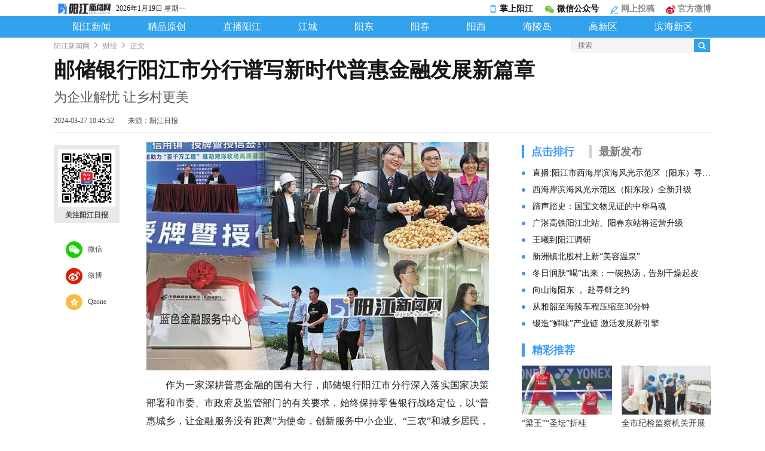

--- FILE ---
content_type: text/html; charset=utf-8
request_url: https://news.yjrb.com.cn/articles/caijing/20240327/479570.html
body_size: 15850
content:
<!DOCTYPE html>





<html lang="zh">
<head>
    
    

    
    
    
    
    
    <meta charset="utf-8">
    <!--qq share-->
    <meta itemprop="name" name="keywords" content="邮储银行阳江市分行谱写新时代普惠金融发展新篇章_财经_阳江新闻网" />
    
    
    <meta itemprop="image" content="//res.yjrb.com.cn/r/attachments/image/2024/20240327/252/606208.jpg" />
    <meta name="description" itemprop="description" content="为企业解忧 让乡村更美" />

    <title class="tb_article_title">邮储银行阳江市分行谱写新时代普惠金融发展新篇章_财经_阳江新闻网</title>
    
    
    
    <meta name="mobileurl" content="//m.yjrb.com.cn/marticles/caijing/20240327/479571.html" id="mobile_url">
    
    <script src="//res.yjrb.com.cn/public_resource/yjxww/web/public_resource/public/js/weixinLogin.js?v=1"></script>
    



<meta http-equiv="X-UA-Compatible" content="IE=Edge,chrome=1" >

<meta name="viewport" content="width=device-width, initial-scale=1, maximum-scale=1, user-scalable=no">
<meta name="format-detection" content="telephone=no">
<!-- Set render engine for 360 browser -->
<meta name="renderer" content="webkit">
<!-- No Baidu Siteapp-->
<meta http-equiv="Cache-Control" content="no-siteapp"/>

<link rel="icon" type="image/png" href="//res.yjrb.com.cn/public_resource/yjxww/web/public_resource/public/img/icon.ico">
<!-- Add to homescreen for Chrome on Android -->
<meta name="mobile-web-app-capable" content="yes">

<!-- Add to homescreen for Safari on iOS -->
<meta name="apple-mobile-web-app-capable" content="yes">
<meta name="apple-mobile-web-app-status-bar-style" content="black">
<meta name="apple-mobile-web-app-title" content="阳江新闻网"/>

<meta http-equiv="content-security-policy" content="default-src 'self' 'unsafe-inline' 'unsafe-eval' sha256 sha384 sha512 *.yjrb.com.cn *.baidu.com *.bdstatic.com *.qq.com *.ycwb.com *.southcn.com *.people.com.cn *.xinhuanet.com data: gap: blob:">
<link rel="apple-touch-icon-precomposed" href="//res.yjrb.com.cn/public_resource/yjxww/web/public_resource/public/img/icon.ico">

<!-- Tile icon for Win8 (144x144 + tile color) -->
<meta name="msapplication-TileImage" content="img/icon.ico">
<meta name="msapplication-TileColor" content="#0e90d2">

<!-- SEO: If your mobile URL is different from the desktop URL, add a canonical link to the desktop page https://developers.google.com/webmasters/smartphone-sites/feature-phones -->
<!--
<link rel="canonical" href="http://www.example.com/">
-->
<!-- 公共head -->
<link rel="shortcut icon" href="//res.yjrb.com.cn/public_resource/yjxww/web/public_resource/public/img/icon.ico"/>
<link rel="stylesheet" href="//res.yjrb.com.cn/public_resource/yjxww/web/public_resource/public/lib/amazeui/css/amazeui.min.css"/>
<link rel="stylesheet" href="//res.yjrb.com.cn/public_resource/yjxww/web/public_resource/public/lib/swiper/swiper.min.css"/>
<link rel="stylesheet" href="//res.yjrb.com.cn/public_resource/yjxww/web/public_resource/public/css/style.css"/>
<link rel="stylesheet" href="//res.yjrb.com.cn/public_resource/yjxww/web/public_resource/public/css/img.css"/>
<link rel="stylesheet" href="//res.yjrb.com.cn/public_resource/yjxww/web/public_resource/public/css/base.css"/>
<link rel="stylesheet" href="//res.yjrb.com.cn/public_resource/yjxww/web/public_resource/public/css/nep.min.css">
<!--[if (gte IE 9)|!(IE)]><!-->
<script src="//res.yjrb.com.cn/public_resource/yjxww/web/public_resource/public/lib/jquery/jquery.min.js"></script>
<!--<![endif]-->
<!--[if lte IE 8 ]>
<script src="http://libs.baidu.com/jquery/1.11.3/jquery.min.js"></script>
<script src="http://cdn.staticfile.org/modernizr/2.8.3/modernizr.js"></script>
<script src="//res.yjrb.com.cn/public_resource/yjxww/web/public_resource/public/lib/amazeui/js/amazeui.ie8polyfill.min.js"></script>
<![endif]-->
<script src="//res.yjrb.com.cn/public_resource/yjxww/web/public_resource/public/lib/jquery/jquery.cookie.js"></script>


<script type="text/javascript">
    (function (exports) {
        exports.config={
            close_comment : false,
            close_user_collect : false,
            clearConsole:true,
            appManagerServer:"https://app.yjrb.com.cn/apps/am",
            appManagerSocketServer:"https://app.yjrb.com.cn",
            publicRoot:"/public_resource/public",

        
        appSiteRootPath:"https://app.yjrb.com.cn/",


        
        webSiteRootPath:"//www.yjrb.com.cn/",

            res_server :"https://res.yjrb.com.cn/",
            res_server_comment:"https://res.yjrb.com.cn/comment/",
            res_server_media:"https://res.yjrb.com.cn/media/",
            res_server_public_resource:"https://res.yjrb.com.cn/public_resource/",
            res_server_attachment:"https://res.yjrb.com.cn/r/",

            public_root:"//res.yjrb.com.cn/public_resource/yjxww/web/public_resource/public",

            video_res_server :"https://video.yjrb.com.cn/",
            video_res_server_media :"https://video.yjrb.com.cn/media/",

        
        sys_date:"2026-01-19"
    };
	
    	exports.htmlUrl = {
        
            search:"//www.yjrb.com.cn/1960/index.html"
        };
        
        exports.utils = (function(){

            function gen_http_url(http_root) {
                if (http_root == undefined) {
                    http_root = "";
                }
                var url = http_root;
                url = url.replace(/\\/g, "/");
                //去掉最后一个杠
                while (url.length > 0 && url[url.length - 1] == "/") {
                    url = url.substring(0, url.length - 1);
                }
                var args = arguments;
                var paths = [];
                if (args.length > 1) {
                    for (var i = 1; i < args.length; i++) {
                        var path = args[i];
                        if (path == undefined) {
                            path = "";
                        }
                        path = path.replace(/\\/g, "/");
                        //去掉前后的杠
                        while (path.length > 0 && path[0] == "/") {
                            path = path.substring(1, path.length);
                        }
                        //去掉最后一个杠
                        while (path.length > 0 && path[path.length - 1] == "/") {
                            path = path.substring(0, path.length - 1);
                        }
                        if (path.length > 0) {
                            paths.push(path);
                        }
                    }
                    if (paths.length > 0) {
                        var pathstr = paths[0];
                        for (var i = 1; i < paths.length; i++) {
                            pathstr += "/" + paths[i];
                        }
                        if (pathstr.length > 0) {
                            url += "/" + pathstr;
                        }
                    }
                }
                return url;
            }

            return {
                gen_http_url : gen_http_url
            }
        })();
    })((function () {
        if (typeof exports === 'undefined') {
            if (typeof window.tycom === 'undefined') {
                window.tycom = {};
            }
            return window.tycom;
        } else {
            return exports;
        }
    })());
</script>

<script src="//res.yjrb.com.cn/public_resource/yjxww/web/public_resource/public/lib/day/dayjs.min.js"></script>
<script type="text/javascript" src="//res.yjrb.com.cn/public_resource/yjxww/web/public_resource/public/js/head_base.js"></script>
<script type="text/javascript" src="//res.yjrb.com.cn/public_resource/yjxww/web/public_resource/public/js/api_tools.js"></script>
<script type="text/javascript" src="//res.yjrb.com.cn/public_resource/yjxww/web/public_resource/public/js/api.js"></script>
<script type="text/javascript" src="//res.yjrb.com.cn/public_resource/yjxww/web/public_resource/public/js/app_manager.js"></script>
<script type="text/javascript" src="//res.yjrb.com.cn/public_resource/yjxww/web/public_resource/public/js/utils/userinfo.js"></script>
<script type="text/javascript" src="//res.yjrb.com.cn/public_resource/yjxww/web/public_resource/public/js/public_method.js"></script>

    <link rel="stylesheet" href="//res.yjrb.com.cn/public_resource/yjxww/web/public_resource/public/css/content.css">
    <link rel="stylesheet" href="//res.yjrb.com.cn/public_resource/yjxww/web/public_resource/public/css/adapter.css">
    <script type="text/javascript">
        var _subject_name = "财经";
        var _keyword  = "";
        // search
        var $newJsonPath = "https://app.yjrb.com.cn/" + "comment/story"+ idConvertPath('155070') + "155070" + "/new/index.json";
        var renderNumPath = "https://app.yjrb.com.cn/articles/tj"+idConvertPath('155070')+"155070"+"/index.json";
    </script>
    <script>
    		var mobileUrl = null;
    		
            
            
            mobileUrl = "//m.yjrb.com.cn/marticles/caijing/20240327/479571.html";
        
    </script>
    <script src="//res.yjrb.com.cn/public_resource/yjxww/web/public_resource/public/js/pc_jump_to_mobile.js"></script>
    <script src="//res.yjrb.com.cn/public_resource/yjxww/web/public_resource/public/lib/bdshare/static/api/js/share.js"></script>
</head>

<body data-hr="/" data-subjectCode="caijing"  data-id="198041">
<!-- 头部开始 -->



<script>
    var search_url = "/1960/index.html";
</script>

<div class="head-box am-hide-sm-only n-head">
    <div class="head wrap">
        <div class="logo">
            <a href="//www.yjrb.com.cn/index.html">
                <img src="//res.yjrb.com.cn/public_resource/yjxww/web/public_resource/public/img/logo.png" alt="">
            </a>
            <div class="time">
                <p id="c_time">2018年5月22日  星期二</p>
            </div>
        </div>
        <div class="am-fr">
            <div class="quick-link am-cf">
                <a href="javascript:;" target="_blank"><img src="//res.yjrb.com.cn/public_resource/yjxww/web/public_resource/public/img/icon-mobile.png" alt="">
                    <div class="qr-box">
                        <img src="//res.yjrb.com.cn/public_resource/yjxww/web/public_resource/public/img/zsyj_qr.png" alt="">
                    </div>
                    掌上阳江</a>
                <a href="javascript:;" target="_blank"  id="nav_wx"><img src="//res.yjrb.com.cn/public_resource/yjxww/web/public_resource/public/img/wechat.png" alt="">
                    <div class="qr-list" style="display: none;" id="qr_list">
                        <p>阳江日报</p>
                        <p>阳江发布</p>
                        <p>文明阳江</p>
                    </div>
                    <div class="qr-box qr2" id="wx_qrs">
                        <img src="//res.yjrb.com.cn/public_resource/yjxww/web/public_resource/public/img/gzh_qr.png" alt="">
                    </div>
                    微信公众号</a>
                <a href="javascript:;" target="_blank"><img src="//res.yjrb.com.cn/public_resource/yjxww/web/public_resource/public/img/icon-edit.png" alt=""> 网上投稿</a>
                <a href="https://weibo.com/yjrbs" target="_blank"><img src="//res.yjrb.com.cn/public_resource/yjxww/web/public_resource/public/img/weibo.png" alt="">
                    官方微博</a>
            </div>
        </div>
    </div>
    <div class="nav-box">
        <div class="wrap nav">
            <div class="nav-list">
                <a href="//news.yjrb.com.cn/subjects/yaowen/2017/index.html" target="_blank">阳江新闻</a>
                <a href="//news.yjrb.com.cn/subjects/jpyc/2005/index.html" target="_blank">精品原创</a>
                <a href="//news.yjrb.com.cn/subjects/zbyj/2132/index.html" target="_blank">直播阳江</a>
                <a href="//news.yjrb.com.cn/subjects/jiangcheng/2072/index.html" target="_blank">江城</a>
                <a href="//news.yjrb.com.cn/subjects/yangdong/2053/index.html" target="_blank">阳东</a>
                <a href="//news.yjrb.com.cn/subjects/yangchun/2042/index.html" target="_blank">阳春</a>
                <a href="//news.yjrb.com.cn/subjects/yangxi/2047/index.html" target="_blank">阳西</a>
                <a href="//news.yjrb.com.cn/subjects/hailingdao/2037/index.html" target="_blank">海陵岛</a>
                <a href="//news.yjrb.com.cn/subjects/gaoxinqu/2032/index.html" class="gxq">高新区</a>
                <a href="//news.yjrb.com.cn/subjects/binhaixinqu/2025/index.html" class="bhxq">滨海新区</a>
            </div>
        </div>
    </div>
</div>
<div class="head-box am-show-sm-only">
    <div class="menu-hd am-cf">
        <div class="box">
            <div class="menu-nav-box">
                <div class="am-hide-lg-only mini-logo">
                    <a href="/index.html" target="_blank">
                        <img src="//res.yjrb.com.cn/public_resource/yjxww/web/public_resource/public/img/logo.png" alt="">
                    </a>
                </div>
                <button class="am-hide-lg-only am-icon-bars mini-btn" id="open_nav"></button>
            </div>
        </div>
    </div>
</div>

<div class="mini-nav" id="mini_nav">
    <div class="nav-w cl">
        <h1><a href="/index.html" target="_blank"><img src="//res.yjrb.com.cn/public_resource/yjxww/web/public_resource/public/img/logo.png" alt=""></a></h1>
        <div class="closebtn" id="close_nav">
            <span class="line line1"></span>
            <span class="line line3"></span>
        </div>
    </div>
    <ul class="menu-nav">
        <li><a href="//news.yjrb.com.cn/subjects/yaowen/2017/index.html" target="_blank">阳江新闻</a></li>
        <li><a href="//news.yjrb.com.cn/subjects/jpyc/2005/index.html" target="_blank">精品原创</a></li>
        <li><a href="//news.yjrb.com.cn/subjects/zbyj/2132/index.html" target="_blank">直播阳江</a></li>
        <li><a href="//news.yjrb.com.cn/subjects/mywh/2067/index.html" target="_blank">漠阳文化</a></li>
        <li><a href="http://www.yjrb.com.cn/yangjiang/" target="_blank">发现阳江</a></li>
        <li><a href="//news.yjrb.com.cn/subjects/zwzl/2057/index.html" target="_blank">政务专栏</a></li>
        <li><a href="//news.yjrb.com.cn/subjects/yjtk/1989/index.html" target="_blank">阳江镜头</a></li>
        <li><a href="//news.yjrb.com.cn/subjects/cytx/1983/index.html" target="_blank">畅游天下</a></li>
        <li><a href="//news.yjrb.com.cn/subjects/yule/1998/index.html" target="_blank">娱乐</a></li>
        <li><a href="//news.yjrb.com.cn/subjects/tiyu/2027/index.html" target="_blank">体育</a></li>
        <li><a href="//news.yjrb.com.cn/subjects/caijing/2989/index.html" target="_blank">财经</a></li>
        <li><a href="//news.yjrb.com.cn/subjects/jiangcheng/2072/index.html" target="_blank">江城</a></li>
        <li><a href="//news.yjrb.com.cn/subjects/loushi/2087/index.html" target="_blank">楼市</a></li>
        <li><a href="//news.yjrb.com.cn/subjects/yangdong/2053/index.html" target="_blank">阳东</a></li>
        <li><a href="//news.yjrb.com.cn/subjects/jk/2097/index.html" target="_blank">健康</a></li>
        <li><a href="//news.yjrb.com.cn/subjects/yangchun/2042/index.html" target="_blank">阳春</a></li>
        <li><a href="//news.yjrb.com.cn/subjects/jy/2102/index.html" target="_blank">教育</a></li>
        <li><a href="//news.yjrb.com.cn/subjects/yangxi/2047/index.html" target="_blank">阳西</a></li>
        <li><a href="//news.yjrb.com.cn/subjects/shangqing/2062/index.html" target="_blank">商情</a></li>
        <li><a href="//news.yjrb.com.cn/subjects/hailingdao/2037/index.html" target="_blank">海陵岛</a></li>
        <li><a href="//news.yjrb.com.cn/subjects/qiche/2092/index.html" target="_blank">汽车</a></li>
        <li><a href="//news.yjrb.com.cn/subjects/gaoxinqu/2032/index.html" target="_blank">高新区</a></li>
        <li><a href="https://yjdaily.yjrb.com.cn/" target="_blank">数字报</a></li>
        <li><a href="//news.yjrb.com.cn/subjects/binhaixinqu/2025/index.html" target="_blank">滨海新区</a></li>
        <li><a href="//news.yjrb.com.cn/subjects/jisheng/2233/index.html" target="_blank">计生</a></li>
        <li>
            <div class="search">
                <div class="am-form-group">
                    <input type="text" name="keywords" class="keywords" id='mb_search' placeholder="搜索">
                    <button type="button" class="keywordsbtn am-icon-search" id="mb_searchbtn"></button>
                </div>
            </div>
        </li>
    </ul>
</div>



<!-- 头部结束 -->



<!-- 精品原创开始 -->





<div class="box page" data-id="198041">
    <div class="wrap c-head am-fc">
        <div class="c-path">
            <ul class="tb_breadcrumb">
                <li data-name='home'><a href="//www.yjrb.com.cn/index.html" target="_blank">阳江新闻网</a></li>
                <li><a href="//news.yjrb.com.cn/subjects/caijing/2989/index.html" target="_blank">财经</a></li>
                <li><a href="javascript:;">正文</a></li>
            </ul>
        </div>
        <div class="c-search am-fc">
            <div class="search am-fc">
                <div class="search am-fr">
                    <input type="text" class="text" id="search" placeholder="搜索">
                    <span class="search-btn" id="search_btn"></span>
                </div>
            </div>
        </div>
    </div>
    <div class="news-head wrap  am-hide-sm-only">
        
        <h5>邮储银行阳江市分行谱写新时代普惠金融发展新篇章</h5>
        
        <h3 class="sub-tit" title="为企业解忧 让乡村更美">
            为企业解忧 让乡村更美
        </h3>
        
        <div class="am-g">
            <div class="news-edit am-u-sm-12 am-u-md-12 am-u-lg-12">
                <span class="time" data-time="2024-03-27 10:45:52">2024-03-27 10:45:52</span>
                <span class="source">来源：阳江日报</span>
            </div>
        </div>
    </div>

    <div style="display:none;">
        <p class="wx_description">为企业解忧 让乡村更美</p>
    </div>

    

    <div class="am-g main pc_content">
        <div class="am-u-sm-12 am-u-md-12 am-u-lg-8 newsbox">
            <div class="news-hd am-show-sm-only">
                
                <h5>邮储银行阳江市分行谱写新时代普惠金融发展新篇章</h5>
                
                <h3 class="sub-tit" title="为企业解忧 让乡村更美">
                    为企业解忧 让乡村更美
                </h3>
                
                <div class="mb-info">
                    <div class="info-box">
                        <span class="source">阳江日报</span>
                        <span id="p_time" data-time="2024-03-27 10:45:52" data-formattime="2024-03-27" style="display: none;"></span>
                    </div>
                </div>
            </div>
            
            <div class="news">
                <div class="share">
                    <div class="c-qr">
                        <div class="img">
                            <img src="//res.yjrb.com.cn/public_resource/yjxww/web/public_resource/public/img/wc_qr.jpg" alt="">
                        </div>
                        <h5>关注阳江日报</h5>
                    </div>
                    <div class="share-btn bdsharebuttonbox">
                        <ul>
                            <li>
                                <a href="javascript:;" data-cmd="weixin">
                                    <img src="//res.yjrb.com.cn/public_resource/yjxww/web/public_resource/public/img/share_weixin.png" alt="" data-cmd="weixin">
                                    &nbsp;&nbsp;微信
                                </a>
                            </li>
                            <li>
                                <a href="javascript:;" data-cmd="tsina">
                                    <img src="//res.yjrb.com.cn/public_resource/yjxww/web/public_resource/public/img/share_weibo.png" alt="" data-cmd="tsina">
                                    &nbsp;&nbsp;微博
                                </a>
                            </li>
                            <li>
                                <a href="javascript:;" data-cmd="qzone">
                                    <img src="//res.yjrb.com.cn/public_resource/yjxww/web/public_resource/public/img/share_qzone.png" alt="" data-cmd="qzone">
                                    &nbsp;&nbsp;Qzone
                                </a>
                            </li>
                        </ul>
                        <!-- 分享 -->
                        <script>window._bd_share_config = {
                            "common": {
                                "bdSnsKey": {},
                                "bdText": "",
                                "bdMini": "2",
                                "bdPic": "",
                                "bdStyle": "0",
                                "bdSize": "16"
                            }, "share": {}
                        };
                        </script>
                    </div>
                </div>
                <div class="news-cut">
                    

                    
                    
                    
                    
                    
                    
                    
                    
                    


                    
                    
                    <div class="titimg wx_logo" id="c_titimg" style="display: none;"  data-type="2">
                        <img src="//res.yjrb.com.cn/r/attachments/image/2024/20240327/51/606211.jpg" alt="">
                    </div>
                    

                    

                    


                    <div id="c_content">
                        <p><img tag-type="img" media-width="630" media-height="420" style="max-width:900px; width:auto; height:auto; display:block; margin:0 auto;" mix-id="434861_246371" media-id="246371" data-id="434861" alt="" src="//res.yjrb.com.cn/r/attachments/image/2024/20240327/103/606197.jpg"></p><p>作为一家深耕普惠金融的国有大行，邮储银行阳江市分行深入落实国家决策部署和市委、市政府及监管部门的有关要求，始终保持零售银行战略定位，以“普惠城乡，让金融服务没有距离”为使命，创新服务中小企业、“三农”和城乡居民，探索普惠金融新模式、新生态，为企业输送金融活水，为美丽乡村赋能，为群众办实事、解难题。<br></p><p>扎根漠阳沃土</p><p>当好普惠金融先行者</p><p>作为最年轻的国有大行，邮储银行是我国普惠金融的倡导者、先行者，从成立伊始便开始了普惠金融的探索与实践。</p><p>2007年，邮储银行阳江市分行正式挂牌成立，是全国邮政储蓄改革的首家试点地市分行。</p><p>2008年，成立不久的邮储银行阳江市分行全面推广小额贷款，深入普惠金融领域，积极开展探索与实践，在全市率先向阳春市的一户农户发放了小额贷款。</p><p>2011年，邮储银行阳江市分行小企业贷款业务在阳江市江城区试点开办，同年发放行内全市首笔房地产抵押小企业贷款业务。</p><p>2016年，邮储银行阳江市分行加力推进“三农”金融，挂牌成立三农金融事业部阳江市分部（乡村振兴金融部），在县域支行阳西、阳春成立营业部，阳东、城区成立信贷管理团队，建立专职信贷管理中心和服务三农金融业务的小额贷款中心（扶贫业务中心），为乡村振兴增添活力。</p><p>2022年，为加大对“专精特新”中小企业的金融支持力度，邮储银行阳江市分行将市分行小企业金融部调整为普惠金融事业部（小企业金融部），全力打造数字普惠金融新模式，不断提升普惠金融服务专业核心能力。</p><p>历经十六年深耕，这份普惠基因融入邮储银行血脉，成为根植漠阳沃土差异化特色化的核心优势。数据显示，邮储银行阳江市分行下辖4家一级支行，14家二级支行，50家营业所，经营机构100%覆盖辖内各市县，网点遍布全市城乡。截至2023年末，邮储银行阳江市分行普惠型小微企业贷款结余26.17亿元，惠及法人企业、个体工商户和小微企业主6541户；涉农贷款结余45.86亿元，其中，普惠型涉农贷款结余14.93亿元，惠及农户16000多户，为阳江地区的经济建设发展提供了较好的金融支持。</p><p>赋能乡村振兴</p><p>当好特色产业守护者</p><p>走进素有“中国沙姜第一镇”的阳春市双滘镇，邮储银行阳春市支行支持当地沙姜特色产业发展，“贷”动农户美好“姜”来。</p><p>“每年沙姜产新时，我们收购沙姜需要大量资金，如果没有邮储银行的资金支持，我们很难将沙姜产业发展到今天的模样。”阳春市双滘镇榕木村党总支书记、村委会主任梁成培说。梁成培一家都是邮储银行阳春市支行的老客户，早在2009年，同样从事沙姜加工的梁成培的父亲便向邮储银行申请过贷款，他也是普惠金融的早期受益者，从最初贷款5万元，到如今的80万元，梁培成家的沙姜加工生产规模逐步壮大。在梁成培的加工场带动之下，沙姜销路有了保障，大大提高了当地农户们种植沙姜的积极性，也带动了一方产业兴旺。</p><p>为做好“土特产”大文章，近年来，邮储银行阳江市分行围绕特色产业集群，坚持“一县一业、一行一品”发展思路，在效率、利率、资格准入上给予农户极大的支持，巩固提升农村特色优势产业。截至2023年末，全市已推出“程村蚝贷”“五金刀剪产业贷”“沙姜产业贷”“粮油产业贷”“预制菜产业贷”“渔船抵押贷款”等多个特色产业贷项目产品，从线下到线上，从抵押到信用，满足农户、商户及企业多样化金融需求，为阳江特色产业增添一抹醒目的“邮储绿”。</p><p>润泽小微企业</p><p>当好企业成长陪伴者</p><p>走进广东某粮油有限公司的生产车间，自动化生产线正在繁忙运转。该公司是一家专业研发、生产、销售食用油的省级农业产业化经营龙头企业，是阳江市首家获得具备生产花生油资格的企业，其生产的花生油在市场上得到广大消费者的认可与厚爱。</p><p>每年的年末是企业出货的高峰期，为了保障百姓“油瓶子”，公司积极抓订单、抢生产。然而，因销售订单较多，采购原材料需要大笔资金，给公司造成了一定的资金压力。得知情况后，邮储银行阳江市分行工作人员主动上门服务对接，为企业推荐了“科创信用贷”产品，并为企业成功授信1600万元。贷款资金及时到账，解决了企业的后顾之忧。</p><p>多年来，邮储银行阳江市分行直面实体经济融资难题，在持续做好产品开发、减费让利、简化流程的基础上，深化“敢贷、愿贷、能贷、会贷”长效机制建设，通过生态圈、产业链和邮银协同，不断拓展小微企业服务半径。依托“小微易贷”“快捷贷”“科创信用贷”等创新产品提高小微金融覆盖面，加大对小微企业的普惠金融支持力度，切实履行服务实体经济的社会责任。</p><p>文/图 &nbsp;邮储银行阳江市分行</p>
                        <div class="show-more" id="show_more">
                            <p>
                                <span>展开阅读全文</span>
                            </p>
                        </div>
                    </div>

                    

<div class="yjplus_img">
    <a href="https://a.app.qq.com/o/simple.jsp?pkgname=com.aheading.news.yangjiangrb&channel=0002160650432d595942&fromcase=60001" target="_blank">
        <img src="//res.yjrb.com.cn/public_resource/yjxww/web/public_resource/public/img/yjplus_img.png" alt="">
    </a>
</div>


                    
                    <div class="attachment" style="display: none;">
                        
                        
                        
                    </div>
                    
                    

                    <div class="reader" id="reader" style="display:none;">
                        <p>阅读数：<span id="reader_num"></span></p>
                    </div>
                    <div class="news-foot">
                        
                        <div class="sec c-more" data-length="0" id="relation_sec" style="display: none">
                            <div class="tit">
                                <h4>更多新闻</h4>
                            </div>
                            <div class="list" id="relation_list" data-keyword="" data-flagword="">
                                
                            </div>
                        </div>
                        <script type="template/text" id="template_relation">
                            {& list.forEach(function(item,index){ &}
                            <p>
                                <a class="am-text-truncate" href="{&=item.htmlUrl&}" target="_blank" title="{&= item.title &}">{&=item.title&}</a>
                            </p>
                            {& }) &}
                        </script>

                        <div class="sec comment" id="c_comment">
                            <div class="tit">
                                <h4>网友评论</h4>
                                <a href="#">更多>></a>
                            </div>
                            <div class="list" id="comment_list">
                                <script type="template/text" id="comment_temp">
                                    <ul>
                                        {& if(Array.isArray(items) && items.length>0){ &}
                                        {& items.forEach(function(item){ &}
                                        <li>
                                            <div class="avater">
                                                <img src="https://app.yjrb.com.cn/{&= item.creator.imgUrl &}" alt="" class="img" onerror="this.src='//res.yjrb.com.cn/public_resource/yjxww/web/public_resource/public/img/avater_default.png'">
                                            </div>
                                            <div class="r-box">
                                                <div class="head">
                                                    <span class="name">{&= item.creator.name &}</span>
                                                    <span class="time">{&= item.createTime &}</span>
                                                </div>
                                                <div class="text">
                                                    <p>
                                                        {&= item.content &}
                                                    </p>
                                                </div>
                                            </div>
                                        </li>
                                        {& }) &}
                                        {& } &}
                                    </ul>
                                </script>
                            </div>
                            <div class="speech">
                                <div class="input">
                                    <textarea name="comment" id="txt_comment" cols="30" rows="10" class="i-text" placeholder="发表评论"></textarea>
                                </div>
                                <div class="btns">
                                    <button
                                            type="button"
                                            class="am-btn am-btn-primary login" id="wc_login">
                                        登录
                                    </button>
                                    <div class="userinfo" id="userinfo" style='display:none;'>
                                        <span class="am-text-truncate" id="user_name"></span>
                                        <a href="javascript:;" id="logout">退出</a>
                                    </div>

                                    <button class="submit" id="submit_comment">发表</button>
                                </div>
                                <p class="tips" style="display:none;" id="tips">
                                    <span class="am-text-sm am-text-danger"></span>
                                </p>
                            </div>
                        </div>
                        

<!-- 为您推荐开始 -->



<div class="sec recommend">
    <div class="tit">
        <h4>为您推荐</h4>
    </div>
    <div class="list">
        <div data-am-widget="tabs"
             class="am-tabs am-tabs-default tj-tabs"
        >
            <ul class="am-tabs-nav am-cf tj-menu">
                <li class="am-active"><a href="[data-tab-panel-0]">旅游</a></li>
                <li class=""><a href="[data-tab-panel-1]">娱乐</a></li>
                <li class=""><a href="[data-tab-panel-2]">文化</a></li>
                <li class=""><a href="[data-tab-panel-3]">楼市</a></li>
                <li class=""><a href="[data-tab-panel-4]">健康</a></li>
            </ul>
            <div class="am-tabs-bd tj-bd">
                <div  data-tab-panel-0 class="am-tab-panel  am-active">
                    
                    
                    <ul>
                        
                        
                        
                        
                        
                        <li>
                            
                            <a href="//news.yjrb.com.cn/articles/cytx/20260115/613883.html"  target="_blank">
                                    
                                    <div class="r-box">
                                        <h5 class="title" title="旅途漫漫与“老己”相逢">旅途漫漫与“老己”相逢</h5>
                                        <div class="desc am-cf">
                                            <span class="time">2026-01-15 10:10:25</span>
                                            
                                        </div>
                                    </div>
                            </a>
                        </li>
                        
                        
                        
                        
                        
                        <li>
                            
                            <a href="//news.yjrb.com.cn/articles/cytx/20260115/613877.html"  target="_blank">
                                    
                                    <div class="img">
                                        <img src="//res.yjrb.com.cn/r/attachments/image/2026/20260115/184/766667.jpg" alt="">
                                    </div>
                                    
                                    <div class="r-box">
                                        <h5 class="title" title="适老产品让银发族乐享旅途">适老产品让银发族乐享旅途</h5>
                                        <div class="desc am-cf">
                                            <span class="time">2026-01-15 10:09:58</span>
                                            
                                        </div>
                                    </div>
                            </a>
                        </li>
                        
                        
                        
                        
                        
                        <li>
                            
                            <a href="//news.yjrb.com.cn/articles/cytx/20260108/612529.html"  target="_blank">
                                    
                                    <div class="img">
                                        <img src="//res.yjrb.com.cn/r/attachments/image/2026/20260108/57/765415.jpg" alt="">
                                    </div>
                                    
                                    <div class="r-box">
                                        <h5 class="title" title="赛事聚能   时尚添彩">赛事聚能   时尚添彩</h5>
                                        <div class="desc am-cf">
                                            <span class="time">2026-01-08 09:29:11</span>
                                            
                                        </div>
                                    </div>
                            </a>
                        </li>
                        
                    </ul>
                    

                </div>
                <div  data-tab-panel-1 class="am-tab-panel ">
                    
                    
                    <ul>
                        
                        
                        
                        
                        
                        <li>
                            
                            <a href="//news.yjrb.com.cn/articles/yule/20251107/599458.html"  target="_blank">
                                    
                                    <div class="img">
                                        <img src="//res.yjrb.com.cn/r/attachments/image/2025/20251107/136/752301.jpg" alt="">
                                    </div>
                                    
                                    <div class="r-box">
                                        <h5 class="title" title="坐火车九个新便利你体验过了吗">坐火车九个新便利你体验过了吗</h5>
                                        <div class="desc am-cf">
                                            <span class="time">2025-11-07 09:34:37</span>
                                            
                                        </div>
                                    </div>
                            </a>
                        </li>
                        
                        
                        
                        
                        
                        <li>
                            
                            <a href="//news.yjrb.com.cn/articles/yule/20251022/596019.html"  target="_blank">
                                    
                                    <div class="img">
                                        <img src="//res.yjrb.com.cn/r/attachments/image/2025/20251022/73/748882.jpg" alt="">
                                    </div>
                                    
                                    <div class="r-box">
                                        <h5 class="title" title="一张福彩  三重欢喜">一张福彩  三重欢喜</h5>
                                        <div class="desc am-cf">
                                            <span class="time">2025-10-22 09:31:44</span>
                                            
                                        </div>
                                    </div>
                            </a>
                        </li>
                        
                        
                        
                        
                        
                        <li>
                            
                            <a href="//news.yjrb.com.cn/articles/yule/20251010/593600.html"  target="_blank">
                                    
                                    <div class="r-box">
                                        <h5 class="title" title="“霸总”退潮，微短剧何去何从？">“霸总”退潮，微短剧何去何从？</h5>
                                        <div class="desc am-cf">
                                            <span class="time">2025-10-10 10:59:44</span>
                                            
                                        </div>
                                    </div>
                            </a>
                        </li>
                        
                    </ul>
                    
                </div>
                <div  data-tab-panel-2 class="am-tab-panel ">
                    
                    
                    <ul>
                        
                        
                        
                        
                        
                        <li>
                            
                            <a href="//news.yjrb.com.cn/articles/mywh/20260118/614522.html"  target="_blank">
                                    
                                    <div class="img">
                                        <img src="//res.yjrb.com.cn/r/attachments/image/2026/20260118/101/767133.jpg" alt="">
                                    </div>
                                    
                                    <div class="r-box">
                                        <h5 class="title" title="智捞洋炮镇边关">智捞洋炮镇边关</h5>
                                        <div class="desc am-cf">
                                            <span class="time">2026-01-18 11:18:48</span>
                                            
                                        </div>
                                    </div>
                                </a>
                        </li>
                        
                        
                        
                        
                        
                        <li>
                            
                            <a href="//news.yjrb.com.cn/articles/mywh/20260118/614503.html"  target="_blank">
                                    
                                    <div class="r-box">
                                        <h5 class="title" title="造船记">造船记</h5>
                                        <div class="desc am-cf">
                                            <span class="time">2026-01-18 11:17:16</span>
                                            
                                        </div>
                                    </div>
                                </a>
                        </li>
                        
                        
                        
                        
                        
                        <li>
                            
                            <a href="//news.yjrb.com.cn/articles/mywh/20260118/614500.html"  target="_blank">
                                    
                                    <div class="r-box">
                                        <h5 class="title" title="山野闲步（外一首）">山野闲步（外一首）</h5>
                                        <div class="desc am-cf">
                                            <span class="time">2026-01-18 11:17:08</span>
                                            
                                        </div>
                                    </div>
                                </a>
                        </li>
                        
                    </ul>
                    
                </div>
                <div  data-tab-panel-3 class="am-tab-panel ">
                    
                    
                    <ul>
                        
                        
                        
                        
                        
                        <li>
                            
                            <a href="//news.yjrb.com.cn/articles/loushi/20251204/605492.html"  target="_blank">
                                    
                                    <div class="r-box">
                                        <h5 class="title" title="多地推购房补贴政策，房贷贴息扩围可能性几何？">多地推购房补贴政策，房贷贴息扩围可能性几何？</h5>
                                        <div class="desc am-cf">
                                            <span class="time">2025-12-04 09:48:31</span>
                                            
                                        </div>
                                    </div>
                            </a>
                        </li>
                        
                        
                        
                        
                        
                        <li>
                            
                            <a href="//news.yjrb.com.cn/articles/loushi/20250526/565917.html"  target="_blank">
                                    
                                    <div class="r-box">
                                        <h5 class="title" title="LPR下调后房贷利率区域分化明显">LPR下调后房贷利率区域分化明显</h5>
                                        <div class="desc am-cf">
                                            <span class="time">2025-05-26 09:44:58</span>
                                            
                                        </div>
                                    </div>
                            </a>
                        </li>
                        
                        
                        
                        
                        
                        <li>
                            
                            <a href="//news.yjrb.com.cn/articles/loushi/20250118/541488.html"  target="_blank">
                                    
                                    <div class="r-box">
                                        <h5 class="title" title="“好房子”引领房地产发展新赛道">“好房子”引领房地产发展新赛道</h5>
                                        <div class="desc am-cf">
                                            <span class="time">2025-01-18 10:12:56</span>
                                            
                                        </div>
                                    </div>
                            </a>
                        </li>
                        
                    </ul>
                    
                </div>
                <div data-tab-panel-4 class="am-tab-panel ">
                    
                    
                    <ul>
                        
                        
                        
                        
                        <li>
                            
                            <a href="//news.yjrb.com.cn/articles/jk/20251212/607178.html"  target="_blank">
                                    
                                    <div class="img">
                                        <img src="//res.yjrb.com.cn/r/attachments/image/2025/20251212/237/759947.jpg" alt="">
                                    </div>
                                    
                                    <div class="r-box">
                                        <h5 class="title" title="职场抗“糖”攻略">职场抗“糖”攻略</h5>
                                        <div class="desc am-cf">
                                            <span class="time" data-time="2025-12-12 09:42:31">2025-12-12 09:42:31</span>
                                            
                                        </div>
                                    </div>
                            </a>
                        </li>
                        
                        
                        
                        
                        <li>
                            
                            <a href="//news.yjrb.com.cn/articles/jk/20251212/607175.html"  target="_blank">
                                    
                                    <div class="img">
                                        <img src="//res.yjrb.com.cn/r/attachments/image/2025/20251212/240/759946.jpg" alt="">
                                    </div>
                                    
                                    <div class="r-box">
                                        <h5 class="title" title="你值得更美丽！">你值得更美丽！</h5>
                                        <div class="desc am-cf">
                                            <span class="time" data-time="2025-12-12 09:42:25">2025-12-12 09:42:25</span>
                                            
                                        </div>
                                    </div>
                            </a>
                        </li>
                        
                        
                        
                        
                        <li>
                            
                            <a href="//news.yjrb.com.cn/articles/jk/20251205/605702.html"  target="_blank">
                                    
                                    <div class="r-box">
                                        <h5 class="title" title="流感一线用药出现耐药？">流感一线用药出现耐药？</h5>
                                        <div class="desc am-cf">
                                            <span class="time" data-time="2025-12-05 09:32:49">2025-12-05 09:32:49</span>
                                            
                                        </div>
                                    </div>
                            </a>
                        </li>
                        
                    </ul>
                    
                </div>
            </div>

        </div>
    </div>
</div>


                    </div>
                </div>
            </div>
        </div>
        <div class="am-u-sm-12 am-u-md-12 am-u-lg-4 news-list-side">
            <!-- 右侧内容 -->
            <div class="news-sidebar">
                <!-- 点击排行1 -->
                





<div class="am-tabs pvbox" data-am-tabs>
    <ul class="am-tabs-nav am-nav am-nav-tabs">
        <li class="am-active"><a href="#tdjph">点击排行</a></li>
        <li><a href="#tzxfb">最新发布</a></li>
    </ul>
    <div class="am-tabs-bd">
        <div class="am-tab-panel am-fade am-active am-in" id="tdjph">
            <div class="news-cut-right news-cut-sort" id="sort-container">

            </div>
            <script type="text/javascript">
                var ph_url = "//www.yjrb.com.cn/asset/home/hot_browse.html";
                $("#sort-container").load(ph_url);
            </script>
        </div>


        
        
        <div class="am-tab-panel am-fade" id="tzxfb">
            <div class="content">
                <ul>
                    
                    
                    
                    
                    <li class="am-text-truncate">
                        <a href="//news.yjrb.com.cn/articles/tiyu/20260119/614697.html" target="_blank" title="“梁王”“圣坛”折桂">
                            “梁王”“圣坛”折桂
                        </a>
                    </li>
                    
                    
                    
                    
                    <li class="am-text-truncate">
                        <a href="//news.yjrb.com.cn/articles/tiyu/20260119/614694.html" target="_blank" title="吴宜泽惜败威尔逊无缘决赛">
                            吴宜泽惜败威尔逊无缘决赛
                        </a>
                    </li>
                    
                    
                    
                    
                    <li class="am-text-truncate">
                        <a href="//news.yjrb.com.cn/articles/tiyu/20260119/614691.html" target="_blank" title="雪落京城，送别“棋圣”">
                            雪落京城，送别“棋圣”
                        </a>
                    </li>
                    
                    
                    
                    
                    <li class="am-text-truncate">
                        <a href="//news.yjrb.com.cn/articles/tiyu/20260119/614688.html" target="_blank" title="白卓璇苦战晋级次轮阿尔卡拉斯、萨巴伦卡过关">
                            白卓璇苦战晋级次轮阿尔卡拉斯、萨巴伦卡过关
                        </a>
                    </li>
                    
                    
                    
                    
                    <li class="am-text-truncate">
                        <a href="//news.yjrb.com.cn/articles/guonei/20260119/614684.html" target="_blank" title="总量较快增长、社会综合融资成本进一步降低">
                            总量较快增长、社会综合融资成本进一步降低
                        </a>
                    </li>
                    
                    
                    
                    
                    <li class="am-text-truncate">
                        <a href="//news.yjrb.com.cn/articles/guonei/20260119/614681.html" target="_blank" title="多家银行发行挂钩黄金的结构性存款">
                            多家银行发行挂钩黄金的结构性存款
                        </a>
                    </li>
                    
                    
                    
                    
                    <li class="am-text-truncate">
                        <a href="//news.yjrb.com.cn/articles/guonei/20260119/614678.html" target="_blank" title="50万亿“笼中虎”何处去？">
                            50万亿“笼中虎”何处去？
                        </a>
                    </li>
                    
                    
                    
                    
                    <li class="am-text-truncate">
                        <a href="//news.yjrb.com.cn/articles/shiping/20260119/614675.html" target="_blank" title="推动阳江民企发展与大学生就业“双向奔赴”">
                            推动阳江民企发展与大学生就业“双向奔赴”
                        </a>
                    </li>
                    
                    
                    
                    
                    <li class="am-text-truncate">
                        <a href="//news.yjrb.com.cn/articles/guonei/20260119/614672.html" target="_blank" title="以“五个坚持”引领网络生态治理现代化">
                            以“五个坚持”引领网络生态治理现代化
                        </a>
                    </li>
                    
                    
                    
                    
                    <li class="am-text-truncate">
                        <a href="//news.yjrb.com.cn/articles/yaowen/20260119/614670.html" target="_blank" title="全市纪检监察机关开展群众身边不正之风和腐败问题集中整治工作综述">
                            全市纪检监察机关开展群众身边不正之风和腐败问题集中整治工作综述
                        </a>
                    </li>
                    
                </ul>
            </div>
        </div>
        
    </div>
</div>



                







<div class="sec jctj">
    <div class="tit">
        <h4>精彩推荐</h4>
    </div>
    <div class="list">
        <ul class="am-avg-md-2 am-avg-sm-2">
            
            
            
            
            <li>
                <a href="//news.yjrb.com.cn/articles/tiyu/20260119/614697.html" target="_blank">
                        
                        <img src="//res.yjrb.com.cn/r/attachments/image/2026/20260119/121/767269.jpg" alt="“梁王”“圣坛”折桂"  title="“梁王”“圣坛”折桂">
                        <p title="“梁王”“圣坛”折桂">
                            “梁王”“圣坛”折桂
                        </p>
                    </a>
            </li>
            
            
            
            
            <li>
                <a href="//news.yjrb.com.cn/articles/yaowen/20260119/614670.html" target="_blank">
                        
                        <img src="//res.yjrb.com.cn/r/attachments/image/2026/20260119/44/767267.jpg" alt="全市纪检监察机关开展群众身边不正之风和腐败问题集中整治工作综述"  title="全市纪检监察机关开展群众身边不正之风和腐败问题集中整治工作综述">
                        <p title="全市纪检监察机关开展群众身边不正之风和腐败问题集中整治工作综述">
                            全市纪检监察机关开展群众身边不正之风和腐败问题集中整治工作综述
                        </p>
                    </a>
            </li>
            
            
            
            
            <li>
                <a href="//news.yjrb.com.cn/articles/guoji/20260119/614663.html" target="_blank">
                        
                        <img src="//res.yjrb.com.cn/r/attachments/image/2026/20260119/186/767265.jpg" alt="特朗普加征关税胁迫“夺岛”"  title="特朗普加征关税胁迫“夺岛”">
                        <p title="特朗普加征关税胁迫“夺岛”">
                            特朗普加征关税胁迫“夺岛”
                        </p>
                    </a>
            </li>
            
            
            
            
            <li>
                <a href="//news.yjrb.com.cn/articles/yaowen/20260119/614649.html" target="_blank">
                        
                        <img src="//res.yjrb.com.cn/r/attachments/image/2026/20260119/226/767263.jpg" alt="那龙河碧道垃圾成堆待清理"  title="那龙河碧道垃圾成堆待清理">
                        <p title="那龙河碧道垃圾成堆待清理">
                            那龙河碧道垃圾成堆待清理
                        </p>
                    </a>
            </li>
            
        </ul>
    </div>
</div>




<div class="sec gzh">
    <div class="tit">
        <h4>公众号热文</h4>
    </div>
    <div class="list">
        <ul>
            
            
            
            
            <li class="am-text-truncate">
                <a class="am-text-truncate" href="//news.yjrb.com.cn/articles/gzhtj/20260113/613455.html" target="_blank" title="“阳江好靓！”英国博主携百万粉丝推介阳江" >
                        “阳江好靓！”英国博主携百万粉丝推介阳江
                    </a>
            </li>
            
            
            
            
            <li class="am-text-truncate">
                <a class="am-text-truncate" href="//news.yjrb.com.cn/articles/gzhtj/20260113/613452.html" target="_blank" title="雅韶30分钟到海陵岛！阳江新公路将通车，沿途风景美如画" >
                        雅韶30分钟到海陵岛！阳江新公路将通车，沿途风景美如画
                    </a>
            </li>
            
            
            
            
            <li class="am-text-truncate">
                <a class="am-text-truncate" href="//news.yjrb.com.cn/articles/gzhtj/20260113/613449.html" target="_blank" title="全国“避寒地图”上的阳江，还是太全面了！" >
                        全国“避寒地图”上的阳江，还是太全面了！
                    </a>
            </li>
            
            
            
            
            <li class="am-text-truncate">
                <a class="am-text-truncate" href="//news.yjrb.com.cn/articles/gzhtj/20260113/613434.html" target="_blank" title="都是热门目的地！阳江北站增加多趟跨省列车" >
                        都是热门目的地！阳江北站增加多趟跨省列车
                    </a>
            </li>
            
            
            
            
            <li class="am-text-truncate">
                <a class="am-text-truncate" href="//news.yjrb.com.cn/articles/gzhtj/20260113/613431.html" target="_blank" title="阳江严查这类交通违法行为！" >
                        阳江严查这类交通违法行为！
                    </a>
            </li>
            
            
            
            
            <li class="am-text-truncate">
                <a class="am-text-truncate" href="//news.yjrb.com.cn/articles/gzhtj/20260113/613407.html" target="_blank" title="阳江大幅上调两项病种门特报销额度" >
                        阳江大幅上调两项病种门特报销额度
                    </a>
            </li>
            
            
            
            
            <li class="am-text-truncate">
                <a class="am-text-truncate" href="//news.yjrb.com.cn/articles/gzhtj/20260108/612557.html" target="_blank" title="英国旅行博主“打飞的”来阳江！开启跨国直播" >
                        英国旅行博主“打飞的”来阳江！开启跨国直播
                    </a>
            </li>
            
            
            
            
            <li class="am-text-truncate">
                <a class="am-text-truncate" href="//news.yjrb.com.cn/articles/gzhtj/20260108/612551.html" target="_blank" title="名家荟萃！连续三讲，周六见！" >
                        名家荟萃！连续三讲，周六见！
                    </a>
            </li>
            
        </ul>
    </div>
</div>




<div class="sec sp">
    <div class="tit">
        <h4>视频推荐</h4>
    </div>
    <div class="list">
        <ul>
            
            
            
            
            
            <li>
                
                    <a href="/articles/zbyj/20251204/605635.html"  target="_blank" title="阳春市松柏镇冲垌村冬修水利夯实农业基础">
                        
                        
                        <img src="//res.yjrb.com.cn/r/attachments/image/2025/20251204/174/758298.jpg" alt="阳春市松柏镇冲垌村冬修水利夯实农业基础" class="img" title="阳春市松柏镇冲垌村冬修水利夯实农业基础">
                        <img src="//res.yjrb.com.cn/public_resource/yjxww/web/public_resource/public/img/play.png" alt="" class="tag">
                        
                        <p title="阳春市松柏镇冲垌村冬修水利夯实农业基础">
                            阳春市松柏镇冲垌村冬修水利夯实农业基础
                        </p>
                    </a>
            </li>
            
            
            
            
            
            <li>
                
                    <a href="/articles/zbyj/20251204/605632.html"  target="_blank" title="阳江这届年轻人，让猪肠碌变新国潮">
                        
                        
                        <img src="//res.yjrb.com.cn/r/attachments/image/2025/20251204/149/758290.jpg" alt="阳江这届年轻人，让猪肠碌变新国潮" class="img" title="阳江这届年轻人，让猪肠碌变新国潮">
                        <img src="//res.yjrb.com.cn/public_resource/yjxww/web/public_resource/public/img/play.png" alt="" class="tag">
                        
                        <p title="阳江这届年轻人，让猪肠碌变新国潮">
                            阳江这届年轻人，让猪肠碌变新国潮
                        </p>
                    </a>
            </li>
            
            
            
            
            
            <li>
                
                    <a href="/articles/zbyj/20251204/605629.html"  target="_blank" title="“上门做饭”走红，阳江00后解锁就业新赛道">
                        
                        
                        <img src="//res.yjrb.com.cn/r/attachments/image/2025/20251204/119/758280.jpg" alt="“上门做饭”走红，阳江00后解锁就业新赛道" class="img" title="“上门做饭”走红，阳江00后解锁就业新赛道">
                        <img src="//res.yjrb.com.cn/public_resource/yjxww/web/public_resource/public/img/play.png" alt="" class="tag">
                        
                        <p title="“上门做饭”走红，阳江00后解锁就业新赛道">
                            “上门做饭”走红，阳江00后解锁就业新赛道
                        </p>
                    </a>
            </li>
            
            
            
            
            
            <li>
                
                    <a href="/articles/zbyj/20251204/605626.html"  target="_blank" title="广东省报告文学学会副会长、广州市青年作协主席汤炎忠谈青年作家创作">
                        
                        
                        <img src="//res.yjrb.com.cn/r/attachments/image/2025/20251204/89/758269.jpg" alt="广东省报告文学学会副会长、广州市青年作协主席汤炎忠谈青年作家创作" class="img" title="广东省报告文学学会副会长、广州市青年作协主席汤炎忠谈青年作家创作">
                        <img src="//res.yjrb.com.cn/public_resource/yjxww/web/public_resource/public/img/play.png" alt="" class="tag">
                        
                        <p title="广东省报告文学学会副会长、广州市青年作协主席汤炎忠谈青年作家创作">
                            广东省报告文学学会副会长、广州市青年作协主席汤炎忠谈青年作家创作
                        </p>
                    </a>
            </li>
            
        </ul>
    </div>
</div>




<div class="sec zttg">
    <div class="tit">
        <h4>专题推广</h4>
    </div>
    <div class="list">
        
        
        
        
        
        <a href="//news.yjrb.com.cn/articles/125/205/141/1528992486421.html" target="_blank" data-list="outerlink">
                <img src="//res.yjrb.com.cn/r/attachments/image/23/24/219/2853_9711/2853_9711_630_360_jpg.jpg" alt="" title="中央环保督察组进驻广东开展“回头看”新闻专题">
            </a>
            
    </div>
</div>






            </div>
        </div>
    </div>
</div>

<div class="am-modal am-modal-alert" tabindex="-1" id="attention-alert">
    <div class="arrow">
        <i></i>
    </div>
    <div class="know-text">点击右上角打开分享到朋友圈或者分享给朋友</div>
    <div class="know-btn">知道了</div>
</div>
<div class="am-modal am-modal-alert" tabindex="-1" id="my-login">
    <div class="am-modal-dialog">
        <div class="wc-login">
            <img src="//res.yjrb.com.cn/public_resource/yjxww/web/public_resource/public/img/wc_qr.jpg" alt="">
        </div>
        <div class="am-modal-footer">
            <span class="am-modal-btn">取消</span>
        </div>
    </div>
</div>
<!-- 页脚 -->


<div id="Backtop">
    <button class="go-top">
        <i class="am-icon-chevron-up"></i>
    </button>
</div>
<div class="m-footer" style="padding-top: 20px;">
    <div id="foot">
        <div class="blxxjb">
            <a href="//www.12377.cn/">
                <img src="//res.yjrb.com.cn/public_resource/yjxww/web/public_resource/public/img/blxxjbzx.jpg" alt="不良信息举报中心" width="122" height="52">
            </a>
        </div>
        <p>
            <a target="_blank" href="//res.yjrb.com.cn/public_resource/yjxww/web/public_resource/public/html/about-us.html">网站简介</a> |
            <a target="_blank" href="//res.yjrb.com.cn/public_resource/yjxww/web/public_resource/public/html/yj-ad.html">广告服务</a> |
            <a target="_blank" href="//res.yjrb.com.cn/public_resource/yjxww/web/public_resource/public/html/terms-service.html">服务条款</a> |
            <a target="_blank" href="//res.yjrb.com.cn/public_resource/yjxww/web/public_resource/public/html/feedback.html">意见反馈</a>|
            <a target="_blank" href="//res.yjrb.com.cn/public_resource/yjxww/web/public_resource/public/html/link-down.html">客户端下载</a>
        </p>
        <p>Copyright ©1998 - <span>2025 </span> YangJiang Daily 阳江日报社版权所有 注意：未经书面许可，禁止一切形式的转载或引用。</p>
        <p>联系阳江日报 编委办：3280281 记者部：3280309 报料：114、13380860001 新闻网：3280916 邮箱:yjrb@yjrb.com.cn</p>
        <div class="blxxjb2">
            <a href="http://www.gdjubao.cn/">
                <img src="//res.yjrb.com.cn/public_resource/yjxww/web/public_resource/public/img/blxxjbzx2.jpg" alt="涉未成年人专用投诉举报" width="122" height="52">
            </a>
        </div>
    </div>
</div>


<!---->
<script type="text/javascript" src="//res.yjrb.com.cn/public_resource/yjxww/web/public_resource/public/lib/cropbox/cropbox.min.js"></script>
<script src="//res.yjrb.com.cn/public_resource/yjxww/web/public_resource/public/lib/amazeui/js/amazeui.min.js"></script>
<script src="//res.yjrb.com.cn/public_resource/yjxww/web/public_resource/public/lib/swiper/swiper.min.js"></script>
<script src="//res.yjrb.com.cn/public_resource/yjxww/web/public_resource/public/lib/nep/nep.min.js"></script>
<script src="//res.yjrb.com.cn/public_resource/yjxww/web/public_resource/public/lib/lodash/lodash.min.js"></script>
<script type="text/javascript" src="//res.yjrb.com.cn/public_resource/yjxww/web/public_resource/public/js/ejs.js"></script>
<script type="text/javascript" src="//res.yjrb.com.cn/public_resource/yjxww/web/public_resource/public/js/native.js"></script>
<script type="text/javascript" src="//res.yjrb.com.cn/public_resource/yjxww/web/public_resource/public/js/utils/url.js"></script>
<script type="text/javascript" src="//res.yjrb.com.cn/public_resource/yjxww/web/public_resource/public/lib/async/dist/async.js"></script>
<script type="text/javascript" src="//res.yjrb.com.cn/public_resource/yjxww/web/public_resource/public/js/person_center.js"></script>
<script type="text/javascript" src="//res.yjrb.com.cn/public_resource/yjxww/web/public_resource/public/js/style.js"></script>
<script type="text/javascript" src="//res.yjrb.com.cn/public_resource/yjxww/web/public_resource/public/js/page.js"></script>
<script type="text/javascript" src="//res.yjrb.com.cn/public_resource/yjxww/web/public_resource/public/js/base.js"></script>



<script type="text/javascript">
    $.fn.serializeObject = function () {
        var obj = {};
        var count = 0;
        $.each(this.serializeArray(), function (i, o) {
            var n = o.name, v = o.value;
            count++;
            obj[n] = obj[n] === undefined ? v
                : $.isArray(obj[n]) ? obj[n].concat(v)
                    : [obj[n], v];
        });
        return obj;//JSON.stringify(obj);
    };

</script>

<script>
(function(){
    var bp = document.createElement('script');
    var curProtocol = window.location.protocol.split(':')[0];
    if (curProtocol === 'https') {
        bp.src = 'https://zz.bdstatic.com/linksubmit/push.js';
    }
    else {
        bp.src = 'http://push.zhanzhang.baidu.com/push.js';
    }
    var s = document.getElementsByTagName("script")[0];
    s.parentNode.insertBefore(bp, s);
})();
</script>



<!--spm_dot-->






<script src="//res.yjrb.com.cn/public_resource/yjxww/web/public_resource/public/js/style.js"></script>
<script type="text/javascript" src="//res.wx.qq.com/open/js/jweixin-1.2.0.js"></script>
<script src="//res.yjrb.com.cn/public_resource/yjxww/web/public_resource/public/js/wx_share.js"></script>
<script src="//res.yjrb.com.cn/public_resource/yjxww/web/public_resource/public/js/wx_shareContent.js"></script>
<script type="text/javascript">
    $(function(){
        var contentId = $(".box.page").attr("data-id");
        if($('#video').length>0){
            var myPlayer = neplayer('video');
        }
        if(contentId){
            behavior(contentId);
        }
    })
</script>
</body>

</html>



--- FILE ---
content_type: text/html; charset=utf-8
request_url: https://www.yjrb.com.cn/asset/home/hot_browse.html
body_size: 798
content:
<div class="news-cut-right news-cut-sort">
    <h3>点击排行</h3>
    <div class="content">
        <ul>
            
            
            
                
                    <li><a href="//news.yjrb.com.cn/articles/twzbhd/20260106/612116.html" title="直播:阳江市西海岸滨海风光示范区（阳东）寻鲜之旅" target="_blank">直播:阳江市西海岸滨海风光示范区（阳东）寻鲜之旅</a></li>
                
            
            
            
                
                    <li><a href="//news.yjrb.com.cn/articles/yaowen/20260108/612512.html" title="西海岸滨海风光示范区（阳东段）全新升级" target="_blank">西海岸滨海风光示范区（阳东段）全新升级</a></li>
                
            
            
            
                
                    <li><a href="//news.yjrb.com.cn/articles/yaowen/20260105/611770.html" title="蹄声踏史：国宝文物见证的中华马魂" target="_blank">蹄声踏史：国宝文物见证的中华马魂</a></li>
                
            
            
            
                
                    <li><a href="//news.yjrb.com.cn/articles/yaowen/20260107/612205.html" title="广湛高铁阳江北站、阳春东站将运营升级" target="_blank">广湛高铁阳江北站、阳春东站将运营升级</a></li>
                
            
            
            
                
                    <li><a href="//news.yjrb.com.cn/articles/yaowen/20260111/613026.html" title="王曦到阳江调研" target="_blank">王曦到阳江调研</a></li>
                
            
            
            
                
                    <li><a href="//news.yjrb.com.cn/articles/yaowen/20260108/612476.html" title="新洲镇北股村上新“美容温泉”" target="_blank">新洲镇北股村上新“美容温泉”</a></li>
                
            
            
            
                
                    <li><a href="//news.yjrb.com.cn/articles/zt/jkyj/20260108/612563.html" title="冬日润肤“喝”出来：一碗热汤，告别干燥起皮" target="_blank">冬日润肤“喝”出来：一碗热汤，告别干燥起皮</a></li>
                
            
            
            
                
                    <li><a href="//news.yjrb.com.cn/articles/yaowen/20260110/612906.html" title="向山海阳东 ，  赴寻鲜之约" target="_blank">向山海阳东 ，  赴寻鲜之约</a></li>
                
            
            
            
                
                    <li><a href="//news.yjrb.com.cn/articles/yangdong/20260109/612741.html" title="从雅韶至海陵车程压缩至30分钟" target="_blank">从雅韶至海陵车程压缩至30分钟</a></li>
                
            
            
            
                
                    <li><a href="//news.yjrb.com.cn/articles/yaowen/20260108/612539.html" title="锻造“鲜味”产业链 激活发展新引擎" target="_blank">锻造“鲜味”产业链 激活发展新引擎</a></li>
                
            
        </ul>
    </div>
</div>


--- FILE ---
content_type: text/css
request_url: https://res.yjrb.com.cn/public_resource/yjxww/web/public_resource/public/css/style.css
body_size: 173345
content:
@charset "utf-8";
html {
    -webkit-text-size-adjust: 100%;
    -ms-text-size-adjust: 100%
}

/*html, body, div, ol, ul, li, dl, dt, dd, h1, h2, h3, h4, h5, h6, input, button, textarea, p, span, table, th, td, form {
    margin: 0;
    padding: 0
}*/

h1, h2, h3, h4, h5, h6 {
    font-weight: 600
}

body, input, button, select, textarea {
    -webkit-font-smoothing: antialiased;
    -moz-osx-font-smoothing: grayscale;
    -moz-font-feature-settings: "liga", "kern";
}

table {
    border-collapse: collapse;
    border-spacing: 0
}

img, a img {
    border: 0
}

a {
    outline: medium none;
    text-decoration: none;
    star: expression(this.onFocus=this.blur())
}

a:link, a:hover, a:active {
    text-decoration: none;
    outline: none;
}

label {
    cursor: pointer
}

.cl:after {
    display: block;
    clear: both;
    content: "";
    visibility: hidden;
    height: 0;
}

ul, ol, dl {
    list-style: none
}

em, cite, i, optgroup {
    font-style: normal
}

input:focus, textarea:focus {
    outline: none;
}

input::-ms-clear {
    display: none;
}

textarea {
    resize: none;
}

ins {
    background: #fff !important;
}

.show {
    display: block !important;
}

.hide {
    display: none !important;
}

html, body {
    width: 100%;
    height: 100%;
    padding: 0;
    margin: 0;
    font-family: "Microsoft YaHei";
}


@media (max-width: 1000px) {
    #foot {
        width: 100% !important;
    }
}

@media (max-width: 900px) {
    .dropdownbox {
        display: none !important
    }

}

@media (max-width: 799px) {
    .mainbavbox {
        display: none;
    }

    .topnavwrapper {
        display: none;
    }

    .mininavbox {
        display: block;
    }

    .newsbox {
        width: 100% !important;
    }

    .news-sidebarbox {
        display: none;
    }

    .mainbav-hd {
        display: none;
    }

    .mainbav-logo-hd-body {
        display: none;
    }

    .toutiao-i {
        display: none;
    }

    .section-two .section-two-left .photo-p, .section-two .section-two-right .photo-p {
        width: 54px;
    }

    .mininavbox .mininav h1 a img {
        width: 90px !important;
    }

}

@media (min-width: 800px) {
    .mininavbox {
        display: none;
    }

    .mainbavbox {
        display: block;
    }

    .topnavwrapper {
        display: block;
    }

    .mainbav-hd {
        display: block;
    }

}

.am-alert {
    margin: 0 auto;
}

.am-alert .am-container {
    text-align: center;
    margin: 0 auto;
    padding: 0;
}

.am-alert .am-container a {
    font-weight: 700;
    padding: 0 5px;
    border-bottom: 1px dashed #fff;
}

@media (min-width: 1100px) {
    .am-pureview-slider .am-pinch-zoom {
        height: 100%;
        line-height: 1px;
        text-align: center;
        width: 100%;
        display: inline-block;
        z-index: 10;
    }

    .am-pureview-slider .am-pinch-zoom::before {
        content: "";
        display: inline-block;
        height: 50%;
        width: 1px;
        margin-right: -1px;
    }

    .am-pureview-slider img {
        display: inline-block;
        max-height: 100%;
        max-width: 100%;
        vertical-align: middle;
        margin: 0;
        padding: 0;
    }

}

.am-pureview-counter .am-pureview-current {
    color: red;
}

.am-pureview-actions a.am-icon-close {
    right: 10px;
    left: auto;
    line-height: 1.6;
    font-size: 20px;
    width: 30px;
}

.am-pureview-actions {
    height: auto;
    min-height: 45px;
    padding: 6px;
    display: -webkit-box;
    display: -webkit-flex;
    display: -ms-flexbox;
    display: flex;
}

.am-pureview-actions .pureview-title-h {
    color: #fff;
    font-size: 22px;
    line-height: 1.6;
    padding: 0 45px 0 10px;
    font-weight: 600;
    width: 100%;
    text-align: center;
}

.am-active .titbox-holiday {
    width: 100%;
    margin: 0 auto;
}

.am-pureview .am-pureview-bar {
    height: auto;
    line-height: 1.6;
    padding: 5px 10px;
    background-color: rgba(0, 0, 0, 0.35);
    z-index: 1120;
}

.am-pureview-slider .pinch-zoom-container {
    z-index: 1119;
}

.am-pureview .am-pureview-bar .titbox {
    max-width: 1000px;
    margin: 0 auto;
    padding: 0 10px;
    font-size: 14px;
    display: -webkit-box;
    display: -webkit-flex;
    display: -ms-flexbox;
    display: flex;
}

.am-pureview-bar .am-pureview-total {
    line-height: 1.6;
}

.am-pureview .am-pureview-bar .am-pureview-title {
    overflow: visible;
    text-overflow: no;
    word-wrap: break-word;
    font-size: 18px;
    white-space: normal;
    text-align: left;
}

.images-css {
    max-width: 100%;
    -webkit-filter: brightness(100%);
    filter: brightness(100%);
    -webkit-filter: brightness(100%);
    filter: brightness(100%);
    -webkit-transition: all .5s ease-in-out;
    -moz-transition: all .5s ease-in-out;
    -o-transition: all .5s ease-in-out;
    transition: all .5s ease-in-out;
}

.images-css:hover {
    -webkit-filter: brightness(110%);
    filter: brightness(110%); /*transform:scale(1.04);-ms-transform:scale(1.04);*/
    -webkit-transform: scale(1.04);
    -o-transform: scale(1.04);
    -moz-transform: scale(1.04);
}

.banner {
    width: 100%;
    max-width: 1260px;
    margin: 40px auto;
}

.banner img {
    max-width: 100%;
}

@media only screen and (min-width: 641px) and (max-width: 1279px) {
    .banner {
        padding: 0 1.25rem;
    }

}

@media (max-width: 640px) {
    .banner {
        margin: 20px auto;
        padding: 0 0.7rem;
    }

}

@charset "utf-8";

.mainbav-hd-body {
    background: #4990e2;
}

.mainbav-hd {
    max-width: 1270px;
    margin: 0 auto;
    height: 30px;
    line-height: 30px;
    padding: 0 1.25rem;
}

.mainbav-hd .mainbav-hd-cut {
    display: block;
    width: 50%;
    float: left;
    font-size: 13px;
    color: #fff;
}

.mainbav-hd .mainbav-hd-cut a {
    -webkit-transition: all .2s ease-in-out;
    -moz-transition: all .2s ease-in-out;
    -o-transition: all .2s ease-in-out;
    transition: all .2s ease-in-out;
}

.mainbav-hd .mainbav-hd-link {
}

.mainbav-hd .mainbav-hd-link a {
    margin: 0 5px;
    color: #fff;
    word-spacing: 8px;
}

.mainbav-hd .mainbav-hd-link a:hover, .mainbav-hd .mainbav-hd-share a:hover {
    opacity: 0.8;
    filter: alpha(opacity=80);
}

.mainbav-hd .mainbav-hd-share {
    text-align: right;
}

.mainbav-hd .mainbav-hd-share a {
    margin: 0 0px;
    font-size: 13px;
    color: #fff;
}

.mainbavbox {
    width: 100%;
    height: auto;
    margin: 0 auto;
    padding: 0;
    background: #f5f5f5;
    color: #fff;
}

.mainbavbox .mainbav {
    width: 100%;
    max-width: 1280px;
    height: 100px;
    line-height: 100px;
    margin: 0 auto;
}

.mainbavbox .mainbav .logo {
    float: left;
    position: relative;
    margin-left: 1.5rem;
}

.mainbavbox .mainbav .logo::after {
    content: "";
    width: 2px;
    height: 30px;
    background: #fff;
    z-index: 1;
    position: absolute;
    top: 39px;
    right: -15px;
}

.mainbavbox .mainbav .logo img {
    width: 218px;
}

.mainbavbox .mainbav .hk-tit {
    float: left;
    font-size: 20px;
    color: #fff;
    margin: 0px 0 0 25px;
}

.mainbavbox .mainbav .hk-tit .am-btn-primary {
    color: #fff;
    background: none;
    border: none;
    transition: background-color 0ms ease-out, border-color 0ms ease-out;
}

.mainbavbox .mainbav .am-active .am-btn-primary {
    color: #00457e;
    background: #fff;
    border: none;
    width: 146px;
}

.mainbavbox .mainbav .hk-tit .am-btn-primary span {
    padding-left: 8px;
}

.mainbavbox .mainbav .am-dropdown-content::before, .mainbavbox .mainbav .am-dropdown-content::after {
    display: none;
}

.mainbavbox .mainbav .am-dropdown-content {
    margin: -29px 0 0 0;
    padding: 0;
    min-width: 0;
    border: none;
    width: 146px;
}

.mainbavbox .mainbav ul.am-dropdown-content > li > a {
    color: #00457e;
    padding: 0.4em 1em 0.35em;
    font-size: 16px;
}

.mainbavbox .mainbav .mainbav-banner {
    float: right;
    text-align: right;
    max-width: 621px;
    margin-right: 1.25rem;
}

.mainbavbox .mainbav .mainbav-banner img {
    max-width: 100%;
}

.mainbav-hd-search {

    display: inline-block;

    vertical-align: middle;

    border-radius: 12px;

    margin: -4px 0 0 0;

    height: 22px;

    background: #fff;

    overflow: hidden;

}

.mainbav-hd-search input {

    display: block;

    float: left;

    border: none;

    height: 96%;

    color: #a5a5a5;

    padding: 0 10px;

}

.mainbav-hd-search i {

    display: block;

    float: left;

    width: 22px;

    height: 22px;

    color: #a5a5a5;

    line-height: 22px;

    text-align: left;

    cursor: pointer;

    padding-left: 3px;

}

.mainbavbox-content {

    max-width: 1270px;

    margin: 0 auto;

    padding: 10px 1.25rem;

}

.mainbavbox-content ul {

    float: left;

    padding: 10px 38px 11px 38px;

    text-align: center;

    position: relative;

}

.mainbavbox-content ul:after {

    content: '';

    position: absolute;

    width: 1px;

    height: 16px;

    background: #666;

    top: 16px;

    right: 0;

}

.mainbavbox-content ul:nth-child(4):after {

    display: none;

}

.mainbavbox-content ul:last-child:after {

    display: none;

}

.mainbavbox-content a {

    width: 77px;

    float: left;

    white-space: nowrap;

    text-align: center;

    font-size: 14px;

    padding: 3px 0;

    color: #1b1b1b;

    font-weight: bold;

}

.mainbavbox-content a:nth-last-child(1),
.mainbavbox-content a:nth-last-child(2),
.mainbavbox-content a:nth-last-child(3),
.mainbavbox-content a:nth-last-child(4),
.mainbavbox-content a:nth-last-child(5),
.mainbavbox-content a:nth-last-child(6),
.mainbavbox-content a:nth-last-child(7) {

    font-weight: 400;

}

.mainbav-logo-hd-body {
    position: relative;
}

.mainbav-logo-hd-body:before, .mainbav-logo-cut:before {
    content: '';
    display: table;
}

.mainbav-logo-cut {
    display: block;
    width: 50%;
    float: left;
    margin: 12px 0;
    position: relative;
}

.mainbav-logo-hd {
    max-width: 1270px;
    margin: 0 auto;
    height: 86px;
    padding: 0 1.25rem;
}

.mainbav-logo-cut .logo, .mainbav-logo-cut .weather-time {
    display: block;
    float: left;
    font-size: 13px;
    color: #333;
}

.mainbav-logo-cut .contact-line {
    text-align: right;
    color: #333;
    font-size: 13px;
}

.mainbav-logo-cut .weather-time {
    margin: 10px 0 0 15px;
}

.mainbav-logo-cut .contact-line a {
    color: #333;
    display: inline-block;
    width: 100px;
    text-align: left
}

.mainbav-logo-cut .contact-line:nth-child(1) {
    margin-top: 16px;
}

.mainbav-logo-cut .logo a {

    display: block;

}

.mainbav-logo-cut .logo a img {

    display: block;

}

.mainbav-logo-cut .contact-line a i {

    display: inline-block;

    vertical-align: middle;

    width: 18px;

    height: 18px;

    margin: -4px 0 0 3px;

}

.mainbav-logo-cut .contact-weibo i {

    background: url("../img/icon-weibo.png") no-repeat;

    background-size: cover;

}

.mainbav-logo-cut .contact-app i {

    background: url("../img/icon-qrcode.png") no-repeat;

    background-size: cover;

}

.mainbav-logo-cut .contact-wx i {

    background: url("../img/icon-wx.png") no-repeat;

    background-size: cover;

}

@media only screen and (min-width: 800px) and (max-width: 1110px) {
    .mainbavbox .mainbav {
        height: 60px;
        line-height: 60px;
    }

    .mainbavbox .mainbav .logo {
        width: 180px;
        margin-left: 1rem;
    }

    .mainbavbox .mainbav .logo img {
        max-width: 100%;
    }

    .mainbavbox .mainbav .logo::after {
        top: 17px;
    }

    .mainbavbox .mainbav .hk-tit {
        float: left;
        font-size: 20px;
        color: #fff;
        margin: 0px 0 0 25px;
    }

    .mainbavbox .mainbav .mainbav-banner {
        max-width: 400px;
    }

    .mainbavbox .mainbav .am-dropdown-content {
        margin: -11px 0 0 0;
    }

}

.topnavwrapper {
    width: 100%;
    margin: 0 auto;
    padding: 0;
}

.topnavbox {
    width: 100%;
    margin: 0 auto;
    padding: 0;
    background: #4990e2;
    position: relative;
}

.topnavbox .topnav {
    max-width: 1290px;
    height: 40px;
    line-height: 40px;
    margin: 0 auto;
    padding: 0;
}

.topnavbox .topnav .menu {
    float: left;
}

.topnavbox .topnav .menu ul {
    padding: 0;
    margin: 0 auto;
}

.topnavbox .topnav .menu ul li {
    float: left;
}

.topnavbox .topnav .menu ul li .line {
    color: #80A2BE;
    font-size: 15px;
}

.topnavbox .topnav .menu ul li a {
    display: inline-block;
    padding: 0 20px;
    font-size: 16px;
    color: #fff;
    text-transform: uppercase;
    -webkit-transition: all .2s ease-in-out;
    -moz-transition: all .2s ease-in-out;
    -o-transition: all .2s ease-in-out;
    transition: all .2s ease-in-out;
}

.topnavbox .topnav .menu ul li.current a {
    color: #F5A623;
}

.topnavbox .topnav .menu ul li a span {
    font-size: 12px;
    padding: 0 0 0 8px;
}

.topnavbox .topnav .menu ul li:hover a {
    color: #F5A623; /* opacity:0.7;filter:alpha(opacity=70);*/
}

.topnavbox .topnav .menu ul li .subbox {
    width: 100%;
    height: auto;
    margin: 0 auto;
    position: absolute;
    background: #fff;
    left: 0;
    top: 41px;
    border-bottom: 1px solid #d2d1d6;
    display: none;
    z-index: 99;
}

.topnavbox .topnav .menu ul li:hover .subbox {
    display: block;
}

.topnavbox .topnav .menu ul li:hover .subbox ul li a {
    opacity: 1;
    filter: alpha(opacity=100);
}

.topnavbox .topnav .menu ul li .subbox .sub {
    max-width: 1270px; /*height:40px;*/
    margin: 0 auto;
}

.topnavbox .topnav .menu ul li .subbox .sub ul li {
    float: left;
    font-size: 16px;
    opacity: 1;
}

.topnavbox .topnav .menu ul li .subbox .sub ul li a {
    color: #00457e;
    padding: 5px 11px;
    line-height: 1.6;
    display: inline-block;
    text-transform: none;
    -webkit-transition: all .2s ease-in-out;
    -moz-transition: all .2s ease-in-out;
    -o-transition: all .2s ease-in-out;
    transition: all .2s ease-in-out;
}

.topnavbox .topnav .menu ul li .subbox .sub ul li a:hover { /* font-family:MyriadPro-Semibold;opacity:1;filter:alpha(opacity=100);*/
    color: #F5A623;
}

.topnavbox .topnav .search {
    width: 300px;
    float: right;
    margin-right: 2rem;
}

.search .sb-search {
    height: 35px;
    margin: 0;
}

.top .topnavwrapper {
    width: 100%;
    margin: 0 auto;
    position: fixed;
    top: 0;
    left: 0;
    z-index: 1000;
}

.top .topnavwrapper .topnavbox {
    height: 60px;
    background-color: rgba(255, 255, 255, 0.9);
    border-bottom: 1px solid #d1cbcb;
}

.top .topnavwrapper .topnavbox .topnav {
    max-width: 1250px;
    height: 60px;
    line-height: 60px;
}

.top .topnavwrapper .topnavbox .topnav .menu ul li .line {
    display: none;
}

.top .topnavwrapper .topnavbox .topnav .menu ul li.home a:hover {
    opacity: 1;
    filter: alpha(opacity=100);
}

.top .topnavwrapper .topnavbox .topnav .menu ul li a {
    padding: 0 15px;
    color: #00457e;
    line-height: 60px;
    font-size: 18px;
}

.top .topnavwrapper .topnavbox .topnav .menu ul li:hover a {
    color: #dc8800;
}

.top .topnavwrapper .topnavbox .topnav .menu ul li a.on {
    background: #00457e;
    color: #fff;
    height: 60px;
    font-size: 18px;
}

.top .topnavwrapper .topnavbox .topnav .menu .subbox {
    height: auto;
    top: 60px;
    left: 0; /* background:#f5f5f5;*/
    background-color: rgba(255, 255, 255, 0.9);
    border: none;
    box-shadow: 0 6px 10px rgba(0, 0, 0, 0.1);
}

.top .topnavwrapper .topnavbox .topnav .menu ul li .subbox .sub {
    max-width: 1270px;
}

.top .topnavwrapper .topnavbox .topnav .menu ul li .subbox .sub ul li {
    line-height: 0px;
}

.top .topnavwrapper .topnavbox .topnav .menu ul li .subbox .sub ul li a {
    color: #4a4a4a;
    line-height: 1.6;
    padding: 4px 11px;
}

.top .topnavwrapper .topnavbox .topnav .menu ul li .subbox .sub ul li a:hover {
    color: #dc8800;
}

.top .topnavbox .topnav .search {
    margin-right: 0;
}

.top .topnavwrapper .topnavbox .topnav .search .sb-icon-search.main-sh {
    color: #4e4e4e;
}

.top .topnavwrapper .topnavbox .topnav .search .sb-search {
    height: 60px;
}

.top .topnavwrapper .topnavbox .topnav .search .main-sb, .top .topnavwrapper .topnavbox .topnav .search .main-sh {
    width: 30px;
    height: 30px;
    margin: 15px 0 0 0;
    border-radius: 0px;
}

.top .topnavwrapper .topnavbox .topnav .search .sb-search-input.main-ip {
    margin: 15px 0 0 0;
    height: 30px;
    line-height: 30px/9;
}

.top .topnavwrapper .topnavbox .topnav .search .sb-search.sb-search-open .sb-search-input {
    border: 1px solid #ddd;
}

.top .topnavwrapper .topnavbox .topnav .search .sb-search.sb-search-open .main-sb, .top .topnavwrapper .topnavbox .topnav .search .sb-search.sb-search-open .main-sh {
    background: #00457e;
    color: #fff;
    z-index: 11;
    border-radius: 0px 15px 15px 0px;
}

@media only screen and (min-width: 800px) and (max-width: 1024px) {
    .topnavbox .topnav .menu ul li a {
        padding: 0 10px;
    }

    .topnavbox .topnav .search {
        width: 200px;
        margin-right: 1.25rem;
    }

}

.mininavbox .mininav {
    width: 100%;
    height: 44px;
    margin: 0 auto;
    background: #4990e2;
    position: fixed;
    top: 0;
    left: 0;
    z-index: 150;
}

.mininavbox .mininav h1 {
    float: left;
    position: relative;
    margin: 0px 0 0 13px;
}

.mininavbox .mininav h1 a img {
    width: 177px;
}

.mininavbox .mininav h1::after { /*content:"";width:2px;height:25px;background:#fff;z-index:1;position:absolute;top:11px;right:-15px;*/
}

.mininavbox .mininav .am-dropdown {
    float: left;
    font-size: 20px;
    color: #fff;
    margin: 4px 0 0 20px;
}

.mininavbox .mininav .am-dropdown .am-btn-primary {
    color: #fff;
    background: none;
    border: none;
    transition: background-color 0ms ease-out, border-color 0ms ease-out;
}

.mininavbox .mininav .am-active .am-btn-primary {
    color: #00457e;
    background: #fff;
    border: none;
    width: 146px;
}

.mininavbox .mininav .am-dropdown .am-btn-primary span {
    padding-left: 8px;
}

.mininavbox .mininav .am-dropdown .am-dropdown-content::before, .mininavbox .mininav .am-dropdown .am-dropdown-content::after {
    display: none;
}

.mininavbox .mininav .am-dropdown .am-dropdown-content {
    margin: 0;
    padding: 0;
    min-width: 0;
    border: none;
    width: 146px;
}

.mininavbox .mininav .am-dropdown ul.am-dropdown-content > li > a {
    color: #00457e;
    padding: 0.4em 1em 0.35em;
    font-size: 16px;
}

@media only screen and (min-width: 350px) and (max-width: 389px) {
    .mininavbox .mininav h1 a img {
        width: 90px;
    }

    .mininavbox .mininav h1::after {
        width: 1px;
        height: 20px;
        z-index: 1;
        position: absolute;
        top: 11px;
        right: -15px;
    }

    .mininavbox .mininav .am-dropdown {
        font-size: 16px;
        margin: 6px 0 0 20px;
    }

    .mininavbox .mininav .am-dropdown .am-btn-primary {
        font-size: 14px;
    }

    .mininavbox .mininav .am-dropdown ul.am-dropdown-content > li > a {
        font-size: 14px;
        padding: 0.4em 1.65em 0.35em;
    }

}

@media (max-width: 349px) {
    .mininavbox .mininav h1 a img {
        width: 120px;
    }

    .mininavbox .mininav .am-dropdown {
        font-size: 14px;
        margin: 4px 0 0 10px;
    }

}

.mininavbox .mininav span.am-icon-bars {
    float: right;
    font-size: 16px;
    color: #fff;
    margin: 8px 13px 0 0;
    cursor: pointer;
}

.mininavbox .am-menu-dropdown1 {
    display: none;
    width: 100%;
    height: 100%;
    position: fixed;
    top: 0;
    left: 0;
    background-color: rgba(255, 255, 255, 0.95);
    z-index: 10;
    overflow-y: auto;
}

.mininavbox .am-menu-dropdown1 .nav-w {
    margin: 10px 0;
    padding: 0 20px;
}

.mininavbox .am-menu-dropdown1 .nav-w h1 {
    float: left;
    margin-left: 0px;
}

.mininavbox .am-menu-dropdown1 .nav-w h1 a img { /*width:238px;height:19px;*/
}

.mininavbox .am-menu-dropdown1 .nav-w .closebtn {
    float: right;
    cursor: pointer;
    margin: 13px 0 0 0;
}

.mininavbox .am-menu-dropdown1 .nav-w .closebtn .line {
    width: 25px;
    height: 2px;
    background-color: #000;
    display: block;
    margin: 4px auto;
    -webkit-transition: all 0.3s ease-in-out;
    -o-transition: all 0.3s ease-in-out;
    transition: all 0.3s ease-in-out;
}

.mininavbox .am-menu-dropdown1 .nav-w .closebtn .line1 {
    -webkit-transform: translateY(3px) rotate(45deg);
    -ms-transform: translateY(3px) rotate(45deg);
    -o-transform: translateY(3px) rotate(45deg);
    transform: translateY(3px) rotate(45deg);
}

.mininavbox .am-menu-dropdown1 .nav-w .closebtn .line3 {
    -webkit-transform: translateY(-3px) rotate(-45deg);
    -ms-transform: translateY(-3px) rotate(-45deg);
    -o-transform: translateY(-3px) rotate(-45deg);
    transform: translateY(-3px) rotate(-45deg);
}

.am-menu-dropdown1 .am-menu-nav {
    padding: 0 20px;
}

.am-menu-dropdown1 .am-menu-nav a {

    display: block;

    color: #333;

    padding: 0.8rem;

    border-bottom: 1px solid #ddd;

    -webkit-box-shadow: inset 0 1px 0 rgba(255, 255, 255, 0.05);

    box-shadow: inset 0 1px 0 rgba(255, 255, 255, 0.05);

}

.am-menu-dropdown1 .am-menu-nav > li.am-parent > a::before {
    content: "\f105";
    position: absolute;
    right: 0px;
    top: 15px;
}

.am-menu-dropdown1 .am-menu-nav > li.am-parent.am-open > a::before {
    content: "\f107";
}

.am-menu-dropdown1 .am-menu-nav > li > a {
    border-bottom: 1px solid #ddd;
    -webkit-box-shadow: inset 0 1px 0 rgba(255, 255, 255, 0.05);
    box-shadow: inset 0 1px 0 rgba(255, 255, 255, 0.05);
    background-color: none;
    background: none;
    color: #222;
    height: 40px;
    line-height: 40px;
    padding: 0;
    text-indent: 0;
    font-size: 16px;
}

.am-menu-dropdown1 .am-menu-nav > li.am-parent.am-open > a {
    background-color: none;
    background: none;
    border-bottom: none;
    color: #222;
}

.am-menu-dropdown1 .am-menu-sub {
    background-color: transparent;
    background: none;
}

.am-menu-dropdown1 .am-menu-sub a::before {
    display: none;
}

.am-menu-dropdown1 .am-menu-sub a {
    color: #00457e;
    height: 35px;
    line-height: 35px;
    text-indent: 23px;
    padding: 0;
}

.am-menu-dropdown1 .am-menu-sub a:hover {
}

.am-menu-dropdown1 .search {
    margin: 15px 0;
}

.am-menu-dropdown1 .search .am-form-group {
    position: relative;
    width: 100%;
    margin: 10px 0;
}

.am-menu-dropdown1 .search .keywords {
    width: 100%;
    height: 35px;
    line-height: 35px/9;
    padding: 0 30px 0 8px;
    font-size: 14px;
    background: #fff;
    color: #666;
    border-radius: 6px;
    border: 1px solid #ddd;
    position: absolute;
    top: 0px;
    right: 0;
    -webkit-transition: width .3s ease-in-out;
    -moz-transition: width .3s ease-in-out;
    -o-transition: width .3s ease-in-out;
    transition: width .3s ease-in-out;
}

.am-menu-dropdown1 .search .keywordsbtn {
    width: 17px;
    height: 17px;
    border: 0;
    background-color: transparent;
    background-image: url(../img/search.png);
    background-size: 17px 17px;
    cursor: pointer;
    position: absolute;
    top: 10px;
    right: 10px;
}

.sb-search {
    position: relative;
    margin-top: 0px;
    width: 0%;
    min-width: 30px;
    height: 60px;
    float: right;
    overflow: hidden;
    -webkit-transition: width 0.3s;
    -moz-transition: width 0.3s;
    transition: width 0.3s;
    -webkit-backface-visibility: hidden;
}

.sb-search-input {
    position: absolute;
    top: 0;
    right: 0;
    outline: none;
    background: none;
    width: 100%;
    margin: 0;
    z-index: 10;
    font-size: 20px;
    height: 30px;
    line-height: 30px/9;
    padding: 0 35px 0 15px;
    font-size: 14px;
    color: #666;
    border-radius: 16px;
    border: none;
    margin: 16px 0 0 0;
}

.sb-search-input.main-ip {
    margin: 0;
    height: 28px;
    line-height: 28px/9;
}

.sb-icon-search, .sb-search-submit {
    width: 30px;
    height: 30px;
    display: block;
    position: absolute;
    right: 0;
    top: 0;
    padding: 0;
    margin: 16px 0 0 0;
    line-height: 30px;
    text-align: center;
    font-size: 18px;
    cursor: pointer;
    background: #fff;
}

.main-sb, .main-sh {
    width: 28px;
    height: 28px;
    margin: 5px 0 0 0;
    border-radius: 0px;
}

.sb-search-submit {
    background: #fff; /* IE needs this */
    -ms-filter: "progid:DXImageTransform.Microsoft.Alpha(Opacity=0)"; /* IE 8 */
    filter: alpha(opacity=0); /* IE 5-7 */
    opacity: 0;
    color: transparent;
    border: none;
    outline: none;
    z-index: -1;
}

.sb-icon-search {
    color: #4e4e4e;
    background: none;
    z-index: 90;
    font-size: 18px;
    speak: none;
    font-style: normal;
    font-weight: normal;
    font-variant: normal;
    text-transform: none;
    -webkit-font-smoothing: antialiased;
}

.sb-icon-search.main-sh {
    color: #fff;
}

.sb-icon-search:before {
    content: "\e000";
}

/* Open state */
.sb-search.sb-search-open, .no-js .sb-search {
    width: 100%;
}

.sb-search.sb-search-open .sb-icon-search, .no-js .sb-search .sb-icon-search {
    background: #00457e;
    color: #fff;
    z-index: 11;
    border-radius: 0px 15px 15px 0px;
}

.sb-search.sb-search-open .main-sb, .sb-search.sb-search-open .main-sh {
    background: #fff;
    color: #333;
    color: #333;
}

.sb-search.sb-search-open .sb-search-submit, .no-js .sb-search .sb-search-submit {
    z-index: 90;
}

.sb-search.sb-search-open .sb-search-input {
    border: 1px solid #ddd;
}

.sb-search.sb-search-open .sb-search-input.main-ip {
    border: none;
    background: #fff;
    border-radius: 15px;
    height: 28px;
    line-height: 28px/9;
    margin: 5px 0 0 0;
}

#Backtop {

    width: 40px;

    /* height: 29px; */

    position: fixed;

    right: 60px;

    bottom: 80px;

    z-index: 20;

    cursor: pointer;

    background-color: #fff;

    border: 1px solid #e7e7e7;

}

#Backtop button {

    width: 38px;

    height: 38px;

    box-sizing: border-box;

    display: block;

    position: relative;

    cursor: pointer;

    text-align: center;

    border: none;

    background: #4990e2;

    border-bottom: 1px solid #e7e7e7;

}

#Backtop button i {

    display: inline-block;

    vertical-align: middle;

    width: 30px;

    height: 30px;

    color: #fff;

    line-height: 30px;

}

#Backtop button:nth-child(2) {

    border-bottom: none;

}

#Backtop button[disabled] {

    opacity: 0.8;

}

#Backtop button.content-qrcode-i {

    display: none;

}

#Backtop .content-qrcode {

    display: none;

    position: absolute;

    right: 44px;

    top: 0;

    border: 1px solid #e7e7e7;

    padding: 5px;

    background: #fff;

}

#Backtop .content-qrcode canvas {

    display: block;

}

.m-footer {
    width: 100%;
    height: auto;
    margin: 0;
    padding: 0;
    background: #4a4a4a;
}

.footer {
    max-width: 1280px;
    width: 100%;
    height: auto;
    color: #fff;
    font-size: 18px;
    padding: 55px 0 15px;
    margin: 0 auto;
}

.footer .am-g [class*="am-u-"] {
    padding: 0;
}

.footer .am-g .am-accordion-gapped {
    margin: 0;
}

.footer .am-accordion-gapped .am-accordion-item, .footer .am-accordion-gapped .am-accordion-title {
    border: none;
    color: #fff;
    padding: 0;
}

.footer .am-accordion-gapped .am-accordion-title:hover {
    color: #fff;
}

.footer .am-accordion-gapped .am-accordion-item .am-accordion-title a {
    font-size: 22px;
    color: #fff;
    opacity: 1;
    filter: alpha(opacity=100);
}

.footer .am-accordion-gapped .am-accordion-item .am-accordion-bd .am-accordion-content {
    padding: 0 !important;
    margin-top: 20px;
}

.footer .am-accordion-gapped .am-accordion-item .am-accordion-bd .am-accordion-content ul li a {
    font-size: 16px;
    line-height: 30px;
    color: #fff;
    opacity: 0.8;
    filter: alpha(opacity=80);
    -webkit-transition: all .3s ease-in-out;
    -moz-transition: all .3s ease-in-out;
    -o-transition: all .3s ease-in-out;
    transition: all .3s ease-in-out;
}

.footer .am-accordion-gapped .am-accordion-item .am-accordion-bd .am-accordion-content ul li a:hover {
    opacity: 1;
    filter: alpha(opacity=100);
}

.footer .am-accordion-gapped .am-accordion-item .am-accordion-bd .am-accordion-content ul li a i {
    width: 9px;
    height: 13px;
    margin: 9px 0 0 5px;
    vertical-align: top;
    display: inline-block;
    background: url(../img/arrow.png) no-repeat center center / 100% auto;
}

.footer .am-accordion-gapped .am-accordion-item.am-active .am-accordion-title {
    background: none;
    color: #fff;
}

.footer .am-g.bottom {
    margin-top: 10px;
}

.footer .am-g.bottom h5 {
    font-size: 24px;
    font-weight: 400;
    margin-bottom: 20px;
}

.footer ul.sitemap li {
    float: left;
    margin: 0px 5px 0 0;
}

.footer ul.sitemap li::before {
    vertical-align: top;
    content: "|";
    color: #fff;
    margin-right: 5px;
}

.footer ul.sitemap li:first-child::before {
    display: none;
}

.footer ul.sitemap li a {
    color: #fff;
}

.footer ul.sitemap li a:hover {
    text-decoration: underline;
}

.footer ol li span.am-icon-btn {
    width: 40px;
    height: 40px;
    line-height: 40px;
    background: none;
    color: #fff;
}

.footer ol li {
    position: relative;
    float: left;
    width: 40px;
    height: 40px;
    background: #c7c8ca;
    text-align: center;
    border-radius: 50%;
    margin: 5px 10px;
}

.footer ol li:nth-child(1) {
    margin: 5px 8px 5px 0;
}

.footer ol li::before {
    content: "";
    position: absolute;
    z-index: 0;
    width: 40px;
    height: 40px;
    border-radius: 50%;
    opacity: 0;
    -webkit-transition: .5s cubic-bezier(.3, 0, 0, 1.3);
    -moz-transition: .5s cubic-bezier(.3, 0, 0, 1.3);
    -ms-transition: .5s cubic-bezier(.3, 0, 0, 1.3);
    -o-transition: .5s cubic-bezier(.3, 0, 0, 1.3);
    transition: .5s cubic-bezier(.3, 0, 0, 1.3);
    -webkit-transform: scale(0, 0);
    -moz-transform: scale(0, 0);
    -ms-transform: scale(0, 0);
    -o-transform: scale(0, 0);
    transform: scale(0, 0)
}

.footer ol li:nth-child(1)::before {
    background: #4a90e2;
}

.footer ol li:nth-child(2)::before {
    background: #31cdfc;
}

.footer ol li:nth-child(3)::before {
    background: #0077b4;
}

.footer ol li:hover:before {
    opacity: 1;
    -webkit-transform: scale(1, 1);
    -moz-transform: scale(1, 1);
    -ms-transform: scale(1, 1);
    -o-transform: scale(1, 1);
    transform: scale(1, 1)
}

.footer .download .app1 {
    width: 100px;
    float: left;
    text-align: left;
}

.footer .download .app {
    width: 120px;
    float: left;
    text-align: center;
    margin-left: 20px;
}

.footer .download p {
    margin-top: 15px;
    font-size: 16px;
}

.footer .download img {
    max-width: 100%;
    width: 80px;
}

.footer .language {
    font-size: 16px;
    text-align: center;
    margin-top: 20px;
}

.footer .language a {
    color: #fff;
    margin: 0 8px;
}

.copyright {
    width: 100%;
    height: auto;
    padding: 0 10px;
    margin: 15px auto 0;
    text-align: center;
}

.copyright p {
    color: #fff;
    font-size: 14px;
    vertical-align: bottom;
}

@media (min-width: 1024px) {
    .footer ul.sitemap {
        max-width: 300px;
    }

}

@media (max-width: 1024px) {
    .footer .am-g [class*="am-u-"] {
        padding: 3px 10px;
    }

}

@media (min-width: 1024px) {
    .footer .am-g [class*="am-u-"] {
        padding: 3px 10px;
    }

    .footer .am-accordion-gapped .am-accordion-item .am-accordion-title a {
        font-size: 18px;
    }

}

@media (min-width: 800px) {
    .footer .am-g .am-u-md-2, .footer .am-g .am-u-lg-2 {
        width: 20% !important;
    }

    .footer .am-accordion-gapped .am-accordion-item .am-accordion-title {
        cursor: default;
        pointer-events: none;
    }

    .footer .am-accordion-gapped .am-accordion-title::after {
        display: none;
    }

    .footer .am-u-sm-12 .am-accordion-gapped .am-accordion-item .am-collapse {
        display: block !important;
        height: auto !important;
    }

    .footer .am-u-sm-12 .am-accordion-gapped .am-accordion-item .am-collapse .am-accordion-content {
        height: auto !important;
    }

}

@media (max-width: 799px) {
    .footer .am-g [class*="am-u-"] {
        padding: 3px 10px;
    }

    .footer .am-g .am-u-md-2 {
        width: 100% !important;
    }

    .footer .am-accordion-gapped .am-accordion-item .am-accordion-title a {
        font-size: 16px;
    }

    .footer .am-accordion-gapped .am-accordion-item .am-accordion-bd .am-accordion-content {
        margin-top: 10px;
        padding-left: 5px !important;
    }

    .footer .am-accordion-gapped .am-accordion-item .am-accordion-bd .am-accordion-content ul li a {
        font-size: 14px;
        line-height: 30px;
    }

    .footer ul.sitemap li a {
        font-size: 16px;
    }

}

@media (max-width: 780px) {
    .footer ol {
        width: 170px;
        margin: 0 auto;
    }

    .footer .am-g.bottom h5 {
        text-align: center;
        margin: 20px 0 10px;
    }

    .footer .download .app {
        width: 49%;
        margin-left: 0;
    }

    .footer .download .app1 {
        width: 49%;
        text-align: center;
    }

}

@media (min-width: 1025px) {
    .followus, .download {
        margin-top: 0;
    }

}

@media (max-width: 640px) {
    .footer {
        padding: 20px 0 0px;
    }

    #Backtop {

        width: 36px;

        /*height: 36px;*/

        right: 15px;

        bottom: 20px;

    }

    #Backtop button {

        height: 36px;

        width: 36px;

    }

}

.main {
    margin: 0px auto 30px;
    max-width: 1280px;
}

@media (max-width: 799px) {

    .main {
        margin: 44px auto 30px;
        max-width: 1280px;
    }

}

.fir-line-container {

    max-width: 1270px;

    margin: 0 auto;

    padding: 0 1.25rem;

}

.fir-line-container .fir-line {
}

.fir-line-container .fir-line ul {

    position: relative;

    border-bottom: 2px solid rgba(0, 128, 255, 0.4);

}

.fir-line-container .fir-line ul li {

    display: block;

    float: left;

    position: relative;

}

.fir-line-container .fir-line ul li a {

    display: block;

    color: #333;

    padding: 4px 10px;

    font-size: 17px;

}

.fir-line-container .fir-line ul li.active a:after {

    content: '';

    position: absolute;

    bottom: -1px;

    left: 0;

    width: 100%;

    height: 2px;

    background: #0080FF;

}

.fir-line-container .fir-line-content {
}

.fir-line-container .fir-line-box {

    display: none;

    padding: 10px 0;

    min-height: 100px;

}

.fir-line-container .fir-line-box.active {

    display: block;

}

.fir-line-container .fir-line-box ul li {

    display: block;

    float: left;

}

.fir-line-container .fir-line-box ul li a {

    display: block;

    color: #333333;

    font-size: 14px;

    word-spacing: 3px;

    margin-right: 6px;

}

#foot {

    width: 1000px;

    margin: 10px auto 0 auto;

    padding: 10px 0;

}

#foot p {

    font-size: 12px;

    line-height: 22px;

    color: #fff;

    text-align: center;

}

#foot p a {

    font-size: 12px;

    color: #fff;

    text-decoration: none;

}

.footer-qrcode {
    text-align: center
}

.footer-qrcode a {
    display: inline-block;
    vertical-align: middle;
    color: #fff;
    font-size: 14px;
}

.main .curr-nav {
    margin: 10px 0 20px -3px;
    color: #999;
    font-size: 14px;
    padding-left: 1.5rem;
}

.main .curr-nav a {
    color: #999;
    margin: 0 3px;
}

.main .curr-nav a:hover {
    color: #00457e;
}

.main .child-nav-list{
    display: flex;
    /* padding-left: 1.5rem; */
    /* border-bottom: 2px solid #cfcfcf; */
    margin-bottom: 0;
    padding: 1rem 0 1rem 1.5rem;
}

.main .child-nav-list li{
    padding: 5px 20px;
    margin-right: 15px;
    text-align: center;
    color: #fff;
    background: #33a2ec;
    cursor: pointer;
    /* border-bottom: 1px solid #FFC271; */
    font-size: 18px;
}
/* .main .child-nav-list li:hover{
    color: #fff;
} */
.main .child-nav-list li.active{
    color: #fff;
    background: #FF9400;
}
.newsbox {
    padding-right: 20px;
    padding-left: 0;
}

.newsbox .news-hd {
    padding-bottom: 10px;
    border-bottom: 1px solid #cfcfcf;
}

.newsbox .news-hd .news-time {
    color: #4a4a4a;
    font-size: 18px;
}

.newsbox .news-hd h5 {
    text-align: left;
    font-size: 35px;
    font-family: "Microsoft YaHei", "微软雅黑";
    font-weight: Bold;
    line-height: 1.17;
    color: #171616;
    /*padding: 15px 0;*/
}

.newsbox .news-hd .news-edit {

    color: #4a4a4a;

    font-size: 12px;

}

.newsbox .news-hd .news-edit .source {
    margin-left: 20px;
}

.newsbox .news-hd .news-edit.news-share {

    text-align: right;

    position: relative;

    cursor: pointer;

}

.newsbox .news-hd .news-edit.news-share .share,
.video_content_share .share {

    display: none;

    position: absolute;

    width: 36px;

    margin-top: 10px;

    right: 0;

    border: 1px solid #ccc;

    border-radius: 3px;

    background-color: #fff;

    z-index: 5;

}

.mobile-share {

    display: none;

}

.newsbox .news-hd .news-edit.news-share .share:before,
.video_content_share .share:before {

    content: '';

    position: absolute;

    width: 10px;

    height: 10px;

    top: -5px;

    left: 50%;

    margin-left: -5px;

    border: 1px solid #ccc;

    border-radius: 2px;

    transform: rotate(45deg);

    -ms-transform: rotate(45deg);

    -moz-transform: rotate(45deg);

    -webkit-transform: rotate(45deg);

    -o-transform: rotate(45deg);

}

.newsbox .news-hd .news-edit.news-share .share:after,
.video_content_share .share:after {

    content: '';

    position: absolute;

    width: 10px;

    height: 10px;

    top: -3px;

    left: 50%;

    margin-left: -5px;

    border-radius: 2px;

    background-color: #fff;

    transform: rotate(45deg);

    -ms-transform: rotate(45deg);

    -moz-transform: rotate(45deg);

    -webkit-transform: rotate(45deg);

    -o-transform: rotate(45deg);

}

.newsbox .news-hd .news-edit.news-share .share .jiathis_style,
.mobile-share .jiathis_style,
.video_content_share .jiathis_style {

    position: relative;

    background: #fff;

    z-index: 2;

    border-radius: 4px;

}

.newsbox .news-hd .news-edit.news-share .share .jiathis_style a,
.mobile-share .jiathis_style a,
.video_content_share .jiathis_style a {
    display: block;
    width: 26px;
    height: 26px;
    line-height: 26px;
    text-align: center;
    margin: 6px auto;
    color: #fff;
    background: #3156a5;
    border-radius: 50%;
    cursor: pointer;
    padding: 0;
    float: none;
    font-size: 15px;
}

.newsbox .news-hd .news-edit.news-share .share .jiathis_style a span,
.mobile-share .jiathis_style a span,
.video_content_share .jiathis_style a span {
    display: none;
}

.mobile-share .jiathis_style a {

    display: inline-block;

    vertical-align: middle;

    margin: -4px 3px 0;

    line-height: 26px;

    padding: 0;

}

.mobile-share .jiathis_style a:first-child {

    margin-left: 10px;

}

.mobile-share .jiathis_style a:last-child {

    margin-right: 0;

}

.mobile-share .bdsharebuttonbox {

    display: inline;

}

.newsbox .news-hd .news-edit.news-share .share .jiathis_style a:hover,
.mobile-share .jiathis_style a:hover,
.video_content_share .jiathis_style a:hover {

    color: #fff;

    opacity: 0.8;

}

.newsbox .news-hd .news-edit.news-share .share .jiathis_style a span,
.mobile-share .jiathis_style a span,
.video_content_share .jiathis_style a span {

    display: none !important;

}

.newsbox .news-hd .news-info {
    width: 100%;
    margin: 0 auto;
}

.newsbox .news-hd .news-info .news-date {
    float: left;
    font-size: 16px;
}

.newsbox .news-hd .news-info .news-edit-p {
    float: right;
    text-align: right;
    color: #4a4a4a;
    font-size: 18px;
}

.newsbox .news-cut {
    padding: 20px 0 30px;
    font-size: 14px;
    color: #222;
    line-height: 24px;
}

.newsbox .news-cut .mobile_img {
    max-width: 100% !important;
    float: left;
}

.news-cut iframe {
    width: 100%;
    height: 450px;
    display: block;
    margin: 0 auto;
}

.news-cut video {
    max-width: 100%;
}

.news-cut .video-box {
    width: 100%;
    margin: 10px 0;
}

.news-cut .video-box .video-js {
    width: 100%;
}

.newsbox .news-cut > table {
    width: 100%;
}

.newsbox .news-cut > table img {
    max-width: 100% !important;
}

.newsbox .news-cut p > img {
    display: block;
    margin: 5px auto;
    height: auto !important;
    max-width: 100% !important;
}

.newsbox .news-cut p {
    font-size: 16px;
    margin: 15px 0;
    line-height: 30px;
}

.newsbox .news-cut p.italic {
    color: #7a7a7a;
    font-size: 15px;
    margin: 3px 0;
    font-style: normal !important;
}

.newsbox .news-cut p > span.italic {
    font-size: 18px;
    max-width: 100% !important;
    margin: 15px auto 0 !important;
}

.newsbox .news-cut p em {
    font-style: italic;
}

.newsbox .news-cut p mark {
    background: transparent
}

.newsbox .news-cut blockquote {
    border-color: #00457a;
    border-style: none solid none none;
    height: auto;
    width: 210px;
    float: left;
    padding: 0px 10px 0px 0px;
    margin: 0px 25px 10px 0px;
    display: block;
    font-size: 20px;
    text-align: left;
    font-style: italic;
    color: #00457a;
    word-wrap: break-word;
    word-break: normal;
}

.newsbox .news-cut blockquote p {
    width: auto !important;
}

.newsbox .news-cut strong.italic {
    font-weight: 400;
    color: #7a7a7a;
    font-size: 18px;
}

.newsbox .news-cut .web_videoPlay {
    position: absolute;
    display: block;
    width: 60px;
    height: 60px;
    border: 2px solid #fff;
    top: 50%;
    left: 50%;
    border-radius: 100%;
    margin: -37px 0 0 -22px;
    cursor: pointer;
}

.newsbox .news-cut .web_videoPlay:before {
    content: "";
    position: absolute;
    display: block;
    width: 0;
    height: 0;
    border-top: 10px solid transparent;
    border-left: 20px solid #fff;
    border-bottom: 10px solid transparent;
    left: 50%;
    top: 50%;
    margin: -10px 0 0 -8px;
}

.newsbox .news-cut {
    padding: 20px 0 58px;
    padding-top: 0;
    font-size: 16px;
    color: #222;
    line-height: 36px;
    text-align: justify;
}

/*限制编辑器最大宽度*/
.newsbox .news-cut div,
.newsbox .news-cut section,
.newsbox .news-cut h1,
.newsbox .news-cut h2,
.newsbox .news-cut h3,
.newsbox .news-cut h4,
.newsbox .news-cut h5,
.newsbox .news-cut h6,
.newsbox .news-cut div,
.newsbox .news-cut dl,
.newsbox .news-cut dt,
.newsbox .news-cut dd,
.newsbox .news-cut ul,
.newsbox .news-cut ol,
.newsbox .news-cut li,
.newsbox .news-cut p,
.newsbox .news-cut blockquote,
.newsbox .news-cut table,
.newsbox .news-cut caption,
.newsbox .news-cut th,
.newsbox .news-cut td,
.newsbox .news-cut form,
.newsbox .news-cut fieldset,
.newsbox .news-cut legend,
.newsbox .news-cut input,
.newsbox .news-cut button,
.newsbox .news-cut textarea,
.newsbox .news-cut footer,
.newsbox .news-cut img,
.newsbox .news-cut button,
.newsbox .news-cut form,
.newsbox .news-cut input {
    max-width: 100% !important;
}

.newsbox .news-cut img {
    display: block;
    margin: 13px auto;
    margin-top: 0;
    max-width: 100% !important;
    height: auto !important;
}

.newsbox .news-cut .italic {

    max-width: 100% !important;

    margin: 15px auto 0 !important;

}

.newsbox .news-cut p:first-child {
    margin-top: -5px;
}

.newsbox .news-cut p {
    margin: 10px 0;
    text-indent: 2em;
}

.newsbox .news-cut .video-box,
.newsbox .news-cut .insert-video
{

    height: 330px;
    /*padding: 0 20px;*/
    margin-bottom: 5px;

}

.newsbox .news-cut .video-box .video-js,
.newsbox .news-cut .insert-video .video-js
{

    height: 100%;

    padding-top: 0;

}

.newsbox .news-cut .tb_article_imgBox {

    display: block;

    width: 100%;

    position: relative;

    padding: 0;

}

.newsbox .news-cut .tb_article_imgBox ul {

    padding: 0;

}

.newsbox .news-cut .tb_article_imgBox ul img {

    height: auto !important;

    margin: 0 auto !important;

}

.newsbox .news-cut .tb_article_imgBox ul .description {

    font-size: 14px;

    color: #666;

    padding: 8px 0;

    text-align: center;

}

.web_video_box {
    position: relative;
    max-width: 800px; /*background:#000;*//* min-height: 429px; */
}

.web_video_box > img {
    max-height: 523px !important;
}

.web_video_box iframe {
    display: block;
    max-width: 100%;
}

.web_video_box video {
    width: 100% !important;
}

.newsbox .news-cut p em .avatar-img {
}

.newsbox .stsbox:after {
    display: block;
    clear: both;
    content: "";
    visibility: hidden;
    height: 0;
}

.newsbox .stsbox {
    clear: both;
    padding-bottom: 40px;
    border-bottom: 1px solid #cfcfcf;
}

.newsbox .stsbox h3 {
    font-size: 20px;
    color: #4a4a4a;
}

.newsbox .stsbox ul {
    margin-top: 20px;
}

.newsbox .stsbox ul li {
    float: left;
    margin: 0 15px 0 0;
}

.newsbox .stsbox .need-share-button_dropdown {
    margin-left: 0 !important;
    box-shadow: none;
    background: transparent;
    position: relative;
    left: 0
}

.newsbox .stsbox .need-share-button-default {
    border: none;
    padding: 0
}

.newsbox .stsbox .need-share-button-default span.need-share-button_link-box {
    color: #fff;
    background: #cfcfcf;
    width: 40px;
    height: 40px;
    font-size: 16px;
    line-height: 40px;
    border-radius: 50px;
    -webkit-transition: all .3s ease-in-out;
    -moz-transition: all .3s ease-in-out;
    -o-transition: all .3s ease-in-out;
    transition: all .3s ease-in-out;
    vertical-align: middle;
    margin-right: 6px;
    margin-top: 5px;
    cursor: pointer;
}

.newsbox .stsbox .need-share-button-default span.need-share-button_link-box {
    padding: 0 !important;
}

.newsbox .stsbox .need-share-button-default span.need-share-button_link-box:hover {
    background: #00457e;
}

.newsbox .stsbox .need-share-button-default span.need-share-button_link-box.icon-googleplus {
    background: url(../img/google.png) no-repeat center center;
    background-size: 40px 40px;
}

.newsbox .stsbox .need-share-button-default span.need-share-button_link-box.icon-googleplus:before {
    display: none;
}

.newsbox .stsbox .need-share-button-default span.need-share-button_link-box.icon-googleplus:hover {
    background: url(../img/google_add.png) no-repeat center center;
    background-size: 40px 40px;
}

.newsbox .relatednews {
    margin: 0 -14px;
}

.newsbox .relatednews h2.am-titlebar-title {
    color: #222;
    font-size: 24px;
    margin: 30px 0 0 10px;
    padding-left: 18px;
    position: relative;
}

.newsbox .relatednews h2.am-titlebar-title::before {
    content: "";
    width: 7px;
    height: 20px;
    background: #00457e;
    z-index: 1;
    position: absolute;
    top: 10px;
    left: 0;
}

.newsbox .relatednews .am-gallery-default > li {
    padding: 5px 7px;
}

.newsbox .relatednews .relatednews-list {

    background: #f5f5f5;

    overflow: hidden;

    margin-bottom: 10px;

}

.newsbox .relatednews .relatednews-list .relatednews-img {

    display: block;

    height: 140px;

    overflow: hidden;

    margin: 0 auto;

}

.newsbox .relatednews .relatednews-list .relatednews-img img {

    max-width: 100%;

    height: auto;

}

.newsbox .relatednews .relatednews-list .txtbox {

    padding: 10px 10px 15px;

    height: 80px;

    position: relative;

}

.newsbox .relatednews .relatednews-list .txtbox h3 {

    max-height: 50px;

    font-size: 20px;

    line-height: 24px;

    overflow: hidden;

}

.newsbox .relatednews .relatednews-list .txtbox h3 a {

    color: #222;

    -webkit-transition: all .2s ease-in-out;

    -moz-transition: all .2s ease-in-out;

    -o-transition: all .2s ease-in-out;

    transition: all .2s ease-in-out;

}

.newsbox .relatednews .relatednews-list .txtbox h3 a:hover {

    color: #dc8800;

}

.newsbox .relatednews .relatednews-list .txtbox p {

    color: #4a4a4a;

    max-height: 90px;

    font-size: 16px;

    line-height: 22px;

    margin-top: 6px;

    display: -webkit-box;

    -webkit-box-orient: vertical;

    -webkit-line-clamp: 4;

    overflow: hidden;

}

.newsbox .relatednews .relatednews-list .txtbox span.time {

    position: absolute;

    bottom: 10px;

    left: 11px;

    color: #999;

    font-size: 12px;

}

/*即时播报*/

.tab-mix-ul {

    padding: 0 15px 10px 15px;

}

.tab-mix-ul li {
}

.tab-mix-ul li.pic-main a {
    padding-left: 0;
}

.tab-mix-ul li a, #tab_rank li a {
    display: block;
    color: #171616;
    font-size: 16px;
    font-family: "Microsoft YaHei", '微软雅黑';
    padding: 4px 0 4px 20px;
    position: relative;
    white-space: nowrap;
    overflow: hidden;
    text-overflow: ellipsis;

}

.tab-mix-ul li a i {

    display: inline-block;

    vertical-align: middle;

    width: 6px;

    height: 6px;

    border-radius: 50%;

    background: #33a2ec;

    position: absolute;

    left: 0;

    top: 14px;

}

.tab-mix-ul li.pic-main .title {

    font-size: 16px;

    padding-bottom: 10px;

    white-space: nowrap;

    overflow: hidden;

    text-overflow: ellipsis;

}

.tab-mix-ul li.pic-main .pic {

    float: left;

    width: 130px;

    margin-right: 10px;

}

.tab-mix-ul li.pic-main .pic img {

    display: block;

    max-width: 100%;

}

.tab-mix-ul li.pic-main .main-desc {

    display: -webkit-box;

    display: -webkit-flex;

    display: -ms-flexbox;

    display: flex;

    -webkit-box-orient: vertical;

    -webkit-box-direction: normal;

    -webkit-flex-direction: column;

    -ms-flex-direction: column;

    flex-direction: column;

}

.tab-mix-ul li.pic-main .main-desc p {

    line-height: 1.4;

    white-space: normal;

    overflow: hidden;

    display: -webkit-box;

    -webkit-box-orient: vertical;

    -webkit-line-clamp: 4;

    font-size: 13px;

}

@media (min-width: 1025px) {
    .newsbox .news-hd .news-date {
        display: none;
    }

}

@media (max-width: 1024px) {
    .newsbox {
        padding-right: 1.5rem;
    }

    .newsbox .news-hd .news-date {
        display: block;
    }

    .newsbox .news-hd .news-edit {
        text-align: left;
    }

}

@media only screen and (min-width: 800px) and (max-width: 1090px) {

    .newsbox .relatednews h2.am-titlebar-title::before {

        top: 7px;

    }

}

@media only screen and (min-width: 1101px) and (max-width: 1200px) {

    .newsbox .relatednews .relatednews-list .relatednews-img {

        height: 130px;

    }

}

@media only screen and (min-width: 1025px) and (max-width: 1100px) {

    .newsbox .relatednews .relatednews-list .relatednews-img {

        height: 120px;

    }

}

@media only screen and (min-width: 800px) and (max-width: 1024px) {

    .newsbox .relatednews .relatednews-list .relatednews-img {

        height: 95px;

    }

    .newsbox .relatednews .relatednews-list .txtbox h3 {

        max-height: 82px;

        font-size: 16px;

        line-height: 20px;

    }

    .newsbox .relatednews .relatednews-list .txtbox p {

        display: none;

    }

    .newsbox .relatednews .relatednews-list .txtbox {

        padding: 8px 10px 5px;

        height: 125px;

    }

}

@media only screen and (min-width: 641px) and (max-width: 799px) {

    .newsbox .relatednews h2.am-titlebar-title::before {

        top: 6px;

    }

}

@media (max-width: 640px) {

    .main .curr-nav {
        display: none;
    }

    .newsbox .news-hd h5 {
        font-size: 20px;
        line-height: 1.4;
        color: #333;
        padding: 10px 0 15px 0;
    }

    .newsbox .news-hd .news-edit {
        font-size: 14px;
    }

    .newsbox .news-hd .news-date {
        font-size: 14px;
    }

    .newsbox .news-hd .news-info .news-date {
        display: block;
        float: none !important;
    }

    .newsbox .news-hd .news-info .news-edit-p {
        display: block;
        float: none !important;
        text-align: left
    }

    .newsbox .relatednews h2.am-titlebar-title::before {
        top: 6px;
    }

    .newsbox .relatednews .relatednews-list .txtbox p {

        display: none;

    }

    .newsbox .relatednews .relatednews-list .txtbox {

        padding: 8px 10px 5px;

        height: 125px;

    }

    .newsbox .relatednews .relatednews-list .txtbox h3 {

        max-height: 82px;

        font-size: 16px;

        line-height: 20px;

    }

}

@media only screen and (min-width: 450px) and (max-width: 640px) {

    .newsbox .relatednews .relatednews-list .txtbox {

        height: 80px;

    }

    .newsbox .relatednews .relatednews-list .txtbox h3 {

        max-height: 42px;

    }

}

@media only screen and (min-width: 600px) and (max-width: 640px) {

    .newsbox .relatednews .relatednews-list .relatednews-img {

        height: 170px;

    }

}

@media only screen and (min-width: 568px) and (max-width: 599px) {

    .newsbox .relatednews .relatednews-list .relatednews-img {

        height: 152px;

    }

}

@media only screen and (min-width: 500px) and (max-width: 567px) {

    .newsbox .relatednews .relatednews-list .relatednews-img {

        height: 133px;

    }

    .newsbox .relatednews .relatednews-list .txtbox {

        height: 80px;

    }

    .newsbox .relatednews .relatednews-list .txtbox h3 {

        max-height: 42px;

    }

}

@media only screen and (min-width: 480px) and (max-width: 499px) {

    .newsbox .relatednews .relatednews-list .relatednews-img {

        height: 127px;

    }

}

@media only screen and (min-width: 415px) and (max-width: 479px) {

    .newsbox .relatednews .relatednews-list .relatednews-img {

        height: 109px;

    }

}

@media only screen and (min-width: 385px) and (max-width: 414px) {

    .newsbox .relatednews .relatednews-list .relatednews-img {

        height: 105px;

    }

}

@media (max-width: 384px) {

    .newsbox .relatednews .relatednews-list .relatednews-img {

        height: 100px;

    }

}

@media (max-width: 375px) {

    .newsbox .relatednews .relatednews-list .relatednews-img {

        height: 98px;

    }

}

@media (max-width: 360px) {

    .newsbox .relatednews .relatednews-list .relatednews-img {

        height: 93px;

    }

}

@media (max-width: 320px) {

    .newsbox .relatednews .relatednews-list .relatednews-img {

        height: 82px;

    }

}

.news-sidebar {
    padding: 0 0 0 60px;
    position: relative;
    -webkit-transform-origin: 0 0;
    -ms-transform-origin: 0 0;
    transform-origin: 0 0;
}

.news-sidebar .news-ad {
    margin: 20px auto;
    background: #f5f5f5;
}

.news-sidebar .news-ad .title {
    position: relative;
}

.news-sidebar .news-ad .title a {
    display: inline-block;
    padding: 6px 5px;
    color: #333;
    font-size: 16px;
    border-top: 2px solid #4990e2;
}

.news-sidebar .news-ad .title:before {
    content: '';
    position: absolute;
    left: 44px;
    right: 0;
    top: 0;
    bottom: auto;
    height: 2px;
    background: #cfcfcf;
}

.news-sidebar .news-ad img {
    max-width: 100%;
}

.news-sidebar .news-ad video {
    max-width: 100%;
}

.news-sidebar .news-ad .video-js {
    max-width: 100%;
    height: 170px;
}

.news-sidebar .news-ad .video-js .vjs-big-play-button {

    border-radius: 50%;

    width: 1.5em;

    left: 50%;

    top: 50%;

    margin-left: -0.75em;

    margin-top: -0.75em;

}

.news-sidebar .news-section {
    margin: 20px auto;
}

.news-sidebar .news-section img {
    max-width: 100%;
}

.news-sidebar .latestbox {
    margin: 35px auto 0;
    width: 100%;
}

.news-sidebar .latestbox table {
    width: 100%;
}

.news-sidebar .latestbox table thead {
    background: #c37100;
}

.news-sidebar .latestbox table thead th {
    padding: 0 0 0 10px;
    font-size: 20px;
    color: #fff;
    line-height: 32px;
}

.news-sidebar .latestbox table tbody td.time {
    width: 67px;
    height: 66px;
    text-align: center;
    color: #fff;
    opacity: 1;
    font-size: 10px;
    filter: alpha(opacity=100);
}

.news-sidebar .latestbox tr > td {
    height: 66px;
    background: rgb(53, 53, 53) none repeat scroll 0% 0%;
}

.news-sidebar .latestbox tr:nth-child(even) > td {
    background: rgb(74, 74, 74) none repeat scroll 0% 0%;
}

.news-sidebar .latestbox tr > td h3 {
    font-size: 16px;
    line-height: 22px;
    overflow: hidden;
    max-height: 44px;
    padding: 0 15px 0 10px;
    opacity: 0.85;
    filter: alpha(opacity=85);
}

.news-sidebar .latestbox tr > td h3 a {
    color: #fff;
    opacity: 0.85;
    filter: alpha(opacity=85);
}

.news-sidebar .latestbox tr > td h3 a:hover {
    opacity: 1;
    filter: alpha(opacity=100);
}

.news-sidebar .pvbox {
    margin: 0 auto;
}

.news-sidebar .pvbox img {
    max-width: 100%;
}

.news-sidebar .pvbox ul.am-nav-tabs {
    border-bottom: none;
    margin-bottom: 10px;
}

.news-sidebar .pvbox ul.am-nav-tabs > li {
    padding: 0;
    position: relative;
}

.news-sidebar .pvbox ul.am-nav-tabs > li::before {
    display: none;
    content: "";
    position: absolute;
    width: 1px;
    height: 16px;
    background: #7a7a7a;
    left: -2px;
    top: 13px;
}

.news-sidebar .pvbox ul.am-nav-tabs > li:first-child::before {
    display: none;
}

.news-sidebar .pvbox .am-nav > li > a {
    padding: 5px 15px;
}

.news-sidebar .pvbox .am-nav > li:hover, .news-sidebar .pvbox .am-nav > li > a:hover {
    background-color: transparent;
}

.news-sidebar .pvbox ul.am-nav-tabs > li > a {
    font-size: 18px;
    color: #7a7a7a;
    font-family: "Microsoft YaHei", "微软雅黑";
    font-weight: Bold;
    background-color: none;
    border: none;
    border-left: 4px solid #cfcfcf;
    height: 22px;
    line-height: 22px;
    padding: 0;
    padding-left: 12px;
}

.news-sidebar .pvbox ul.am-nav-tabs > li.am-active > a, .news-sidebar .pvbox ul.am-nav-tabs > li.am-active > a:hover, .news-sidebar .pvbox ul.am-nav-tabs > li.am-active > a:focus {
    color: #222;
    border: none;
    border-left: 4px solid #33a2ec;
    font-family: "Microsoft YaHei", "微软雅黑";
    font-weight: Bold;
    font-size: 18px;
    height: 22px;
    line-height: 22px;
    padding: 0;
    color: #171716;
    padding-left: 12px;
    /*background: #f5f5f5*/
}

.news-sidebar .pvbox .am-tabs-bd {
    border: none;
}

.news-sidebar .pvbox .am-tabs-bd .am-tab-panel {
    padding: 0;
}

.news-sidebar .pvbox .am-tabs-bd .am-tab-panel .am-viewport {
    height: 100%;
}

.news-sidebar .pvbox .am-tabs-bd .am-tab-panel .am-slides {
    height: 100%;
}

.news-sidebar .pvbox .am-tabs-bd .am-tab-panel .am-slides > li {
    height: 100%;
}

.news-sidebar .pvbox .am-tabs-bd .am-tab-panel .news-sidebar-photo {
    width: 100%;
    height: 187px;
    overflow: hidden;
}

.news-sidebar .pvbox .am-tabs-bd .am-tab-panel .news-sidebar-photo .am-gallery {
    padding: 0;
    list-style: none;
    height: 100%;
}

.news-sidebar .pvbox .am-tabs-bd .am-tab-panel .news-sidebar-photo .am-gallery li {
    height: 100%;
}

.news-sidebar .pvbox .am-tabs-bd .am-tab-panel .news-sidebar-photo .am-gallery li > div {
    height: 100%;
}

.news-sidebar .pvbox .am-tabs-bd .am-tab-panel .news-sidebar-photo ul > li > ul, .news-sidebar .pvbox .am-tabs-bd .am-tab-panel .news-sidebar-photo ul > li > ol, .news-sidebar .pvbox .am-tabs-bd .am-tab-panel .news-sidebar-photo ol > li > ol, .news-sidebar .pvbox .am-tabs-bd .am-tab-panel .news-sidebar-photo ol > li > ul {
    margin: 0;
}

.news-sidebar .pvbox .am-tabs-bd .am-tab-panel .news-sidebar-photo .am-gallery-overlay > li {
    padding: 0px;
}

.news-sidebar .pvbox .am-slider-default {
    margin: 0;
    background-color: none;
    border-radius: 0;
    -webkit-box-shadow: none;
    box-shadow: none;
}

.news-sidebar .pvbox .am-slider-a1 .am-control-nav {
    width: 100%;
    position: absolute;
    bottom: 8px;
    text-align: right;
    line-height: 0;
    padding-right: 3px;
}

.news-sidebar .pvbox .am-slider-a1 .am-control-nav li {
    margin: 0 3px;
}

.news-sidebar .pvbox .am-slider-a1 .am-control-nav li a {
    color: rgba(255, 255, 255, 0);
    background: #fff;
    opacity: 0.5;
    filter: alpha(opacity=50);
}

.news-sidebar .pvbox .am-slider-a1 .am-control-nav li a.am-active {
    opacity: 1;
    filter: alpha(opacity=100);
    cursor: pointer;
}

.news-sidebar .pvbox .am-gallery-overlay .am-gallery-title {
    font-size: 18px;
    color: #FFF;
    position: absolute;
    width: 100%;
    left: 0;
    bottom: 0;
    background: none;
    text-indent: 0;
    height: auto;
    line-height: 26px;
    display: block;
    overflow: auto;
    white-space: pre-wrap;
    padding: 10px;
    background-image: -webkit-gradient(linear, left top, left bottom, color-stop(0%, rgba(0, 0, 0, 0)), color-stop(100%, rgba(0, 0, 0, 0.7)));
    background-image: -webkit-linear-gradient(rgba(0, 0, 0, 0) 0%, rgba(0, 0, 0, 0.7) 100%);
    background-image: -moz-linear-gradient(rgba(0, 0, 0, 0) 0%, rgba(0, 0, 0, 0.7) 100%);
    background-image: -ms-linear-gradient(rgba(0, 0, 0, 0) 0%, rgba(0, 0, 0, 0.7) 100%);
    background-image: -o-linear-gradient(rgba(0, 0, 0, 0) 0%, rgba(0, 0, 0, 0.7) 100%);
    background-image: linear-gradient(rgba(0, 0, 0, 0) 0%, rgba(0, 0, 0, 0.7) 100%);
}

.news-sidebar .pvbox .am-tabs-bd .am-tab-panel .news-sidebar-video {
    width: 100%;
    height: 187px;
    background-color: rgba(0, 0, 0, .9);
    position: relative;
}

.news-sidebar .pvbox .am-tabs-bd .am-tab-panel .news-sidebar-video img {
    max-width: 100%;
}

.news-sidebar .pvbox .am-tabs-bd .am-tab-panel .news-sidebar-video .playicon {
    width: 50px;
    height: 50px;
    background-color: rgba(0, 0, 0, .8);
    position: absolute;
    top: 50%;
    left: 50%;
    margin: -25px 0 0 -25px;
    cursor: pointer;
    display: none;
}

.news-sidebar .pvbox .am-tabs-bd .am-tab-panel .news-sidebar-video .playicon .icon-play {
    width: 24px;
    height: 26px;
    float: left;
    margin: 12px 0 0 16px;
    background: rgba(0, 0, 0, 0) url(../img/play.png) no-repeat scroll 50% 50%;
}

.news-sidebar .pvbox .am-tabs-bd .am-tab-panel .news-sidebar-video:hover img {
    opacity: 0.6;
}

.news-sidebar .pvbox .am-tabs-bd .am-tab-panel .news-sidebar-video:hover h2 {
    display: none;
}

.news-sidebar .pvbox .am-tabs-bd .am-tab-panel .news-sidebar-video:hover .playicon {
    display: block;
}

.news-sidebar .pvbox .am-tabs-bd .am-tab-panel .news-sidebar-video h2 {
    font-size: 18px;
    color: #FFF;
    position: absolute;
    width: 100%;
    left: 0;
    bottom: 0;
    line-height: 26px;
    padding: 10px;
    background-image: -webkit-gradient(linear, left top, left bottom, color-stop(0%, rgba(0, 0, 0, 0)), color-stop(100%, rgba(0, 0, 0, 0.7)));
    background-image: -webkit-linear-gradient(rgba(0, 0, 0, 0) 0%, rgba(0, 0, 0, 0.7) 100%);
    background-image: -moz-linear-gradient(rgba(0, 0, 0, 0) 0%, rgba(0, 0, 0, 0.7) 100%);
    background-image: -ms-linear-gradient(rgba(0, 0, 0, 0) 0%, rgba(0, 0, 0, 0.7) 100%);
    background-image: -o-linear-gradient(rgba(0, 0, 0, 0) 0%, rgba(0, 0, 0, 0.7) 100%);
    background-image: linear-gradient(rgba(0, 0, 0, 0) 0%, rgba(0, 0, 0, 0.7) 100%);
}

.news-sidebar .pvbox .am-tabs-bd .am-tab-panel .news-sidebar-video #player {
    height: 100%;
}

.news-sidebar .pvbox .am-tabs-bd .am-tab-panel .news-sidebar-video #player iframe {
    display: block;
    width: 100%;
    height: 100%;
}

.news-sidebar .featherbox {
    margin: 35px auto;
    background: #f5f5f5;
    padding: 10px 15px 20px;
}

.news-sidebar .featherbox h5 {
    color: #222;
    font-size: 20px;
    position: relative;
}

.news-sidebar .featherbox h5::before {
    background: #00457e;
    content: "";
    height: 19px;
    left: -15px;
    position: absolute;
    top: 5px;
    width: 4px;
}

.news-sidebar .featherbox .pic-feather h3 {
    line-height: 1.2;
    margin: 8px 0;
}

.news-sidebar .featherbox .pic-feather h3 a {
    color: #4a4a4a;
    font-size: 18px;
    -webkit-transition: all .3s ease-in-out;
    -moz-transition: all .3s ease-in-out;
    -o-transition: all .3s ease-in-out;
    transition: all .3s ease-in-out;
}

.news-sidebar .featherbox .pic-feather h3 a:hover {
    opacity: 0.7;
    filter: alpha(opacity=70);
}

.news-sidebar .featherbox .pic-feather .pic-featherbox {
    height: 80px;
    overflow: hidden;
}

.news-sidebar .featherbox .pic-feather .pic-featherbox a {
    width: 140px;
    display: block;
    float: left;
    overflow: hidden;
}

.news-sidebar .featherbox .pic-feather .pic-featherbox a img {
    max-width: 100%;
}

.news-sidebar .featherbox .pic-feather .pic-featherbox .pic-feather-txt {
    display: -webkit-box;
    display: -webkit-flex;
    display: -ms-flexbox;
    display: flex;
    -webkit-box-orient: vertical;
    -webkit-box-direction: normal;
    -webkit-flex-direction: column;
    -ms-flex-direction: column;
    flex-direction: column;
}

.news-sidebar .featherbox .pic-feather .pic-featherbox p {
    padding-left: 10px;
    color: #7a7a7a;
    font-size: 14px;
    line-height: 20px;
}

.news-sidebar .featherbox ul li {
    list-style-image: url(../img/disc.png);
    margin: 15px 0 0 18px;
}

.news-sidebar .featherbox ul li a {
    color: #4a4a4a;
    font-size: 18px;
    line-height: 19px;
    -webkit-transition: all .3s ease-in-out;
    -moz-transition: all .3s ease-in-out;
    -o-transition: all .3s ease-in-out;
    transition: all .3s ease-in-out;
}

.news-sidebar .featherbox ul li a:hover {
    opacity: 0.7;
    filter: alpha(opacity=70);
}

@media only screen and (min-width: 800px) and (max-width: 1279px) {

    .news-sidebar .pvbox {
        /*display: none;*/
    }

    .news-sidebar .news-ad {
        display: none;
    }

}

@media only screen and (min-width: 800px) and (max-width: 1090px) {
    .news-sidebar {
        padding: 80px 0 0 0px;
    }

    .news-sidebar .featherbox .pic-feather h3 a {
        font-size: 16px;
    }

    .news-sidebar .featherbox .pic-feather .pic-featherbox a {
        width: 90px;
    }

    .news-sidebar .featherbox .pic-feather .pic-featherbox p {
        font-size: 12px;
    }

    .news-sidebar .featherbox ul li {
        margin: 10px 0 0 18px;
    }

    .news-sidebar .featherbox ul li a {
        font-size: 14px;
    }

}

.news-listbox {
    margin: 0px auto;
    padding-right: 0;
}

.news-listbox .news-list {
    width: 100%;
    padding: 20px 0 15px 0;
    border-bottom: 1px solid rgb(207, 207, 207);
}

.news-listbox .news-list:hover {
    background: #f5f5f5;
}

.news-listbox .news-list .opinion-list-pic {
    width: 120px;
    float: left;
    overflow: hidden;
    text-align: center;
    border-radius: 100%;
    background: #fff;
    border: 1px solid #cfcfcf;
}

.news-listbox .news-list .opinion-list-pic a img {
    max-width: 100%; /* border:1px solid #cfcfcf;*/
    display: inline-block; /* margin:0 auto;*/
}

.news-listbox .news-list .news-list-mainbox {
    display: -webkit-box;
    display: -webkit-flex;
    display: -ms-flexbox;
    display: flex;
    -webkit-box-orient: vertical;
    -webkit-box-direction: normal;
    -webkit-flex-direction: column;
    -ms-flex-direction: column;
    flex-direction: column;
}

.news-listbox .news-list .news-list-mainbox .news-list-main {
    width: 100%;
    margin: 0 auto;
    padding-left: 15px;
}

.news-listbox .news-list .news-list-mainbox .news-list-main h3 {
    overflow: hidden;
    max-height: 58px;
}

.news-listbox .news-list .news-list-mainbox .news-list-main h3 a {
    font-size: 24px;
    line-height: 28px;
    color: rgb(34, 34, 34);
    -webkit-transition: all .2s ease-in-out;
    -moz-transition: all .2s ease-in-out;
    -o-transition: all .2s ease-in-out;
    transition: all .2s ease-in-out;
}

.news-listbox .news-list .news-list-mainbox .news-list-main h3 a:hover {
    color: #dc8800;
}

.news-listbox .news-list .news-list-mainbox .news-list-main p {
    overflow: hidden;
    font-size: 14px;
    line-height: 20px;
    color: rgb(74, 74, 74);
    height: 40px;
    margin: 15px 0 15px;
}

.news-listbox .news-list .news-list-mainbox .news-list-main span {
    font-size: 12px;
    color: rgb(122, 122, 122);
}

.loadingbox {
    margin: 38px auto 50px;
}

.loadingbox .btn-loading-example {
    background: #f5f5f5;
    color: #999999;
    border: none;
    width: 100%;
    font-size: 20px;
    text-align: center;
    height: 60px;
    line-height: 35px;
}

.loadingbox .btn-loading-my {

    background: rgb(245, 244, 244);

    color: rgb(102, 102, 102);

    border: none;

    width: 100%;

    font-size: 18px;

    text-align: center;

    height: 42px;

}

@media (max-width: 799px) {
    .news-listbox {
        width: 100%;
    }

}


@media (max-width: 640px) {
    .main .child-nav-list{
        padding-top: 1.6rem;
    }
    .cat.main .news-listbox {
        padding-left: 5px;
        padding-right: 5px;
    }
    .news-listbox .news-list .opinion-list-pic {
        width: 80px;
    }

    .news-listbox .news-list .news-list-mainbox .news-list-main p {
        display: none;
    }

    .news-listbox .news-list .news-list-mainbox .news-list-main h3 {
        margin-bottom: 8px;
        max-height: none;
        line-height: 16px;
    }

    .news-listbox .news-list {
        padding: 10px 0;
    }

    .news-listbox .news-list .news-list-mainbox .news-list-main h3 a {
        max-height: 66px;
        /*overflow: hidden;*/
        font-size: 16px;
        line-height: 24px;
        font-weight: 400;
        display: -webkit-box;
        overflow: hidden;
        -webkit-box-orient: vertical;
        -webkit-line-clamp: 2;
    }

    .loadingbox .btn-loading-example {
        text-align: center;
        height: 40px;
        line-height: 15px;
    }

}

.news-topbox {
    padding: 0;
    margin: 5px 0 20px;
}

.news-topbox .swiper-container {
    -webkit-box-shadow: none;
    box-shadow: none;
}

.news-topbox .swiper-wrapper .swiper-slide {
    overflow: hidden;
    background: #f5f5f5;
}

.news-topbox .swiper-wrapper .swiper-slide .news-top-pic {
    max-width: 650px;
    width: 68%;
    float: left;
    height: 100%;
}

.news-topbox .swiper-wrapper .swiper-slide .news-top-pic > a {
    display: block;
    width: 100%;
    height: 100%;
}

.news-topbox .swiper-wrapper .swiper-slide .news-top-pic img {
    display: block;
    width: 100%;
    max-width: 100%;
    height: 100%;
    object-fit: cover;
}

.news-topbox .swiper-wrapper .swiper-slide .am-slider-desc {
    right: 0;
    top: 0;
    height: 100%;
    width: 32%;
    float: right;
    background: none;
    margin-right: 50px;
    padding: 30px 10px 10px 20px;
}

.news-topbox .swiper-wrapper .swiper-slide .am-slider-desc h3 a {
    color: #222222;
    font-size: 34px;
    line-height: 45px;
    overflow: auto;
    white-space: pre-wrap;
    -webkit-transition: all .2s ease-in-out;
    -moz-transition: all .2s ease-in-out;
    -o-transition: all .2s ease-in-out;
    transition: all .2s ease-in-out;
}

.news-topbox .swiper-wrapper .swiper-slide .am-slider-desc h3 a:hover {
    opacity: 0.7;
    filter: alpha(opacity=70);
}

.news-topbox .swiper-wrapper .swiper-slide .am-slider-desc p {
    color: #4a4a4a;
    font-size: 14px;
    margin: 20px 0 30px;
    line-height: 30px;
    white-space: pre-wrap;
    max-height: 210px;
    overflow: hidden;
}

.news-topbox .swiper-wrapper .swiper-slide .am-slider-desc span {
    color: #7a7a7a;
    font-size: 16px;
}

.news-topbox .swiper-container .swiper-lazy-preloader {
    left: 35%;
}

.news-topbox .swiper-container .swiper-pagination {
    width: 620px;
    position: absolute;
    bottom: 15px;
    left: 0;
    height: 6px;
    text-align: right;
    font-size: 0;
    line-height: 0;
    margin-right: 5px;
}

.news-topbox .swiper-container .swiper-pagination span {
    margin: 0 6px;
}

.news-topbox .swiper-container .swiper-pagination span {
    width: 8px;
    height: 8px;
    display: inline-block;
    border-radius: 50%;
    background: rgba(0, 0, 0, 0.2);
    cursor: pointer;
    text-indent: -9999px;
}

.news-topbox .swiper-container .swiper-pagination span.swiper-pagination-bullet-active {
    background: #fff;
    cursor: default;
}

.news-listbox .news-list .news-list-pic {
    width: 213px;
    max-height: 144px;
    float: left;
    margin-left: 15px;
    overflow: hidden;
    text-align: center;
}

.news-listbox .news-list .news-list-pic a img {
    max-width: 100%;
    border: 1px solid #cfcfcf;
}

.news-listbox .news-list .news-list-pic img {
    display: inline-block;
    max-width: 100%;
    max-height: 100%;
    width: 100%;
    height: 100%;
    object-fit: cover;
}

.news-list-side .news-sidebar {
    padding: 0;
}

.news-list-side .news-sidebar .news-ad {
    margin: 20px auto 0;
}

@media only screen and (min-width: 900px) and (max-width: 1150px) {
    .news-topbox .am-slider .am-slides li .am-slider-desc h3 a {
        font-size: 22px;
        line-height: 25px;
    }

    .news-topbox .swiper-wrapper .swiper-slide .am-slider-desc p {
        margin: 10px 0 20px;
        line-height: 24px;
        font-size: 16px;
        max-height: 90px;
        overflow: hidden;
    }

    .news-topbox .swiper-wrapper .swiper-slide .am-slider-desc span {
        font-size: 14px;
    }

    .news-listbox .news-list .news-list-pic {
        height: 144px;
    }

}

@media only screen and (min-width: 800px) and (max-width: 899px) {
    .news-topbox .am-slider .am-slides li .am-slider-desc h3 a {
        font-size: 20px;
        line-height: 25px;
    }

    .news-topbox .swiper-wrapper .swiper-slide .am-slider-desc p {
        margin: 10px 0 10px;
        line-height: 20px;
        font-size: 16px;
        max-height: 80px;
        overflow: hidden;
    }

    .news-topbox .swiper-wrapper .swiper-slide .am-slider-desc span {
        font-size: 14px;
    }

}

@media (max-width: 799px) {
    .news-topbox {
        padding: 0 1.5rem;
        margin: 5px 0 30px;
    }

    .news-topbox .swiper-wrapper .swiper-slide .news-top-pic {
        width: 100%;
    }

    .news-topbox .swiper-wrapper .swiper-slide .am-slider-desc {
        position: absolute;
        width: 100%;
        padding: 10px 10px 20px;
        bottom: 0px;
        top: auto;
        height: auto;
        background-image: -webkit-gradient(linear, left top, left bottom, color-stop(0%, rgba(0, 0, 0, 0)), color-stop(100%, rgba(0, 0, 0, 0.7)));
        background-image: -webkit-linear-gradient(rgba(0, 0, 0, 0) 0%, rgba(0, 0, 0, 0.7) 100%);
        background-image: -moz-linear-gradient(rgba(0, 0, 0, 0) 0%, rgba(0, 0, 0, 0.7) 100%);
        background-image: -ms-linear-gradient(rgba(0, 0, 0, 0) 0%, rgba(0, 0, 0, 0.7) 100%);
        background-image: -o-linear-gradient(rgba(0, 0, 0, 0) 0%, rgba(0, 0, 0, 0.7) 100%);
        background-image: linear-gradient(rgba(0, 0, 0, 0) 0%, rgba(0, 0, 0, 0.7) 100%);
    }

    .news-topbox .swiper-wrapper .swiper-slide .am-slider-desc h3 a {
        font-size: 20px;
        line-height: 25px;
        color: #fff;
    }

    .news-topbox .swiper-wrapper .swiper-slide .am-slider-desc p {
        display: none;
    }

    .news-topbox .swiper-wrapper .swiper-slide .am-slider-desc span {
        display: none;
    }

    .news-topbox .swiper-container .swiper-pagination {
        width: 99%;
        position: absolute;
        bottom: 10px;
        left: 0;
        height: 6px;
        text-align: right;
        font-size: 0;
        line-height: 0;
    }

    .news-topbox .swiper-container .swiper-pagination span {
        margin: 0 4px;
    }

    .news-topbox .swiper-container .swiper-lazy-preloader {
        left: 50%;
    }

}

@media (max-width: 640px) {
    .news-topbox {
        padding: 0;
        margin: 0 0 10px;
    }

    .news-listbox .news-list .news-list-pic {
        width: 106px;
        margin-right: 0px;
    }

    .news-topbox .swiper-wrapper .swiper-slide .am-slider-desc p {
        display: none;
    }

    .news-topbox .swiper-wrapper .swiper-slide .am-slider-desc span {
        display: none;
    }

    .news-topbox .swiper-container .swiper-lazy-preloader {
        left: 50%;
    }

}

.photo-topbox {
    width: 100%;
    height: 480px;
    margin: 0 auto 30px;
    padding: 0;
    overflow: hidden;
}

.photo-topbox .photo-top {
    max-width: 851px;
    margin: 0 auto;
    background-color: rgba(0, 0, 0, 1);
}

.photo-topbox .photo-top img {
    opacity: 0.25;
}

.photo-topbox .photo-top .am-active-slide img {
    opacity: 1;
}

.photo-topbox .photo-top .am-slider-desc {
    display: none;
}

.photo-topbox .photo-top .am-viewport {
    overflow: visible !important;
}

.photo-topbox .photo-top .am-active-slide .am-slider-desc {
    display: block;
}

.photo-topbox .photo-top .am-slides li {
    width: 100%;
    height: 100%;
    background: #000000;
}

.photo-topbox .photo-top .am-gallery-overlay > li {
    padding: 0;
}

.photo-topbox .photo-top .am-gallery {
    padding: 0;
    list-style: none;
}

.photo-topbox .photo-top ul > li > ul, .photo-topbox .photo-top ul > li > ol, .photo-topbox .photo-top ol > li > ol, .photo-topbox .photo-top ol > li > ul {
    margin: 0;
}

.photo-topbox .photo-top .am-slides li a {
    pointer-events: none;
    cursor: default;
}

.photo-topbox .photo-top .am-active-slide a {
    pointer-events: auto !important;
    cursor: pointer !important;
}

.photo-topbox .photo-top .am-slides li .am-gallery-overlay .am-gallery-item h4.am-gallery-title {
    height: auto;
    background: none;
    overflow: auto;
    white-space: pre-wrap;
    padding: 10px 20px 35px;
    color: #fff;
    font-size: 40px;
    line-height: 40px;
    background-image: -webkit-gradient(linear, left top, left bottom, color-stop(0%, rgba(0, 0, 0, 0)), color-stop(100%, rgba(0, 0, 0, 0.7)));
    background-image: -webkit-linear-gradient(rgba(0, 0, 0, 0) 0%, rgba(0, 0, 0, 0.7) 100%);
    background-image: -moz-linear-gradient(rgba(0, 0, 0, 0) 0%, rgba(0, 0, 0, 0.7) 100%);
    background-image: -ms-linear-gradient(rgba(0, 0, 0, 0) 0%, rgba(0, 0, 0, 0.7) 100%);
    background-image: -o-linear-gradient(rgba(0, 0, 0, 0) 0%, rgba(0, 0, 0, 0.7) 100%);
    background-image: linear-gradient(rgba(0, 0, 0, 0) 0%, rgba(0, 0, 0, 0.7) 100%);
    display: none;
}

.photo-topbox .photo-top .am-viewport {
    overflow: visible !important;
}

.photo-topbox .photo-top .am-active-slide h4.am-gallery-title {
    display: block !important;
}

.photo-topbox .am-slider-c2 .am-control-nav {
    margin-right: 15px;
    top: 460px;
}

.photo-topbox .am-slider-c2 .am-control-nav li a {
    width: 8px;
    height: 8px;
    display: block;
    border-radius: 50%;
    background: #958985;
    cursor: pointer;
    text-indent: -9999px;
}

.photo-topbox .am-slider-c2 .am-control-nav li a.am-active {
    background: #fff;
    cursor: default;
}

.photo-search {
    width: 100%;
    height: 43px;
    max-width: 600px;
    margin: 60px auto;
    position: relative;
}

.photo-search .keywords {
    width: 100%;
    height: 43px;
    line-height: 43px/9;
    padding: 0 32px 0 20px;
    border-radius: 20px;
    border: none;
    position: absolute;
    top: 0px;
    right: 0;
    font-size: 22px;
    color: #222;
    border: 1px solid #bbb;
}

.photo-search .keywordsbtn {
    width: 28px;
    height: 28px;
    border: 0;
    background-color: transparent;
    background-image: url(../img/search.png);
    background-size: 28px 28px;
    cursor: pointer;
    position: absolute;
    top: 8px;
    right: 15px;
}

.photobox {

    max-width: 1280px;

    margin: 30px auto 60px;

}

.photobox .am-g .loadingbox {

    max-width: 1260px;

    margin: 50px auto 0;

}

.photobox .am-gallery-item {

    position: relative;

    overflow: hidden;

    margin: 0 0 40px;

}

.photobox .am-gallery-default li {

    padding-left: 10px;

    padding-right: 10px;

}

.photobox .am-gallery-default li a {

    background: #f5f5f5;

    display: block;

    padding-bottom: 20px;

}

.photobox .am-gallery-default li a .photo-img {

    width: 100%;

    height: 176px;

    overflow: hidden;

}

.photobox .am-gallery-default li a .photo-img img {

    min-width: 100%;

    min-height: 100%;

}

.photobox .am-gallery-default .photo-p {

    position: absolute;

    right: 10px;

    top: 0;

    width: 70px;

    height: 32px;

    color: #fff;

    font-size: 12px;

    line-height: 32px;

    text-indent: 28px;

    padding-right: 5px;

    background: url("../img/pic_big.png") rgba(0, 0, 0, 0.66) no-repeat;

    background-size: 18px 15px;

    background-position: 5px 7px;

    overflow: hidden;

}

.photobox .am-gallery-default {

    padding: 0;

}

.photobox [class*="am-u-"] + [class*="am-u-"]:last-child {

    float: left;

}

.photobox .am-gallery-default h3.am-gallery-title {

    font-size: 20px;

    color: #222;

    line-height: 24px;

    height: 64px;

    padding: 13px 10px;

    margin-bottom: 5px;

    overflow: hidden;

    white-space: pre-wrap;

    -webkit-transition: all .2s ease-in-out;

    -moz-transition: all .2s ease-in-out;

    -o-transition: all .2s ease-in-out;

    transition: all .2s ease-in-out;

    margin-top: 0;

}

.photobox .am-gallery-default h3.am-gallery-title:hover {

    opacity: 0.7;

    filter: alpha(opacity=70);

}

.photobox .am-gallery-default .am-gallery-desc {

    font-size: 12px;

    color: #7a7a7a;

    padding: 0 13px 0;

    overflow: hidden;

    display: -webkit-box;

    -webkit-box-orient: vertical;

    -webkit-line-clamp: 3;

}

@media only screen and (min-width: 900px) and (max-width: 1024px) {
    .photo-topbox .photo-top {
        max-width: 700px;
    }

    .photo-topbox .photo-top .am-slides li .am-gallery-overlay .am-gallery-item h4.am-gallery-title {
        font-size: 28px;
        line-height: 20px;
        padding-bottom: 35px;
    }

    .photobox .am-gallery-item {
        margin: 0 0 35px;
    }

}

@media (max-width: 799px) {
    .photo-topbox {
        margin-top: 44px;
    }

    .photo-topbox .photo-top .am-slides li .am-gallery-overlay .am-gallery-item h4.am-gallery-title {
        font-size: 28px;
        line-height: 20px;
        padding: 10px 10px 35px;
    }

}

@media only screen and (min-width: 641px) and (max-width: 799px) {
    .photo-topbox {
        margin-top: 44px;
    }

    .photobox .am-gallery-item {
        margin: 0 0 30px;
    }

}

@media (max-width: 640px) {
    .photo-topbox .photo-top .am-slides li .am-slider-desc {
        padding: 10px 10px 22px;
    }

    .photo-topbox .photo-top .am-slides li .am-gallery-overlay .am-gallery-item h4.am-gallery-title {
        font-size: 20px;
        line-height: 20px;
        padding: 10px 10px 20px;
    }

    .photo-search {
        width: 95%;
        height: 35px;
        margin: 30px auto;
    }

    .photo-search .keywords {
        height: 35px;
        line-height: 35px/9;
        padding: 0 30px 0 20px;
        border-radius: 16px;
        font-size: 16px;
    }

    .photo-search .keywordsbtn {
        width: 20px;
        height: 20px;
        border: 0;
        background-color: transparent;
        background-image: url(../img/search.png);
        background-size: 20px 20px;
        cursor: pointer;
        position: absolute;
        top: 8px;
        right: 15px;
    }

    .photobox .am-gallery-item {
        margin: 0 0 20px;
    }

    .photobox .am-gallery-item .am-gallery-imgbordered h3.am-gallery-title {
        font-size: 16px;
        line-height: 18px;
        height: 46px;
        padding: 13px 10px;
        margin-bottom: 5px;
    }

    .photobox .am-g .loadingbox {
        margin: 50px 1.25rem 0;
    }

}

/*404*/
.errorbg {
    width: 100%;
    height: 100%;
    text-align: center;
    color: #000;
}

.errorbg .errorbox {
    width: 100%;
    height: 100%;
    margin: 0 auto;
    display: table;
    background: #eaeaea;
}

.errorbg .errorbox .errorcut {
    width: 500px;
    height: 500px;
    display: table-cell;
    vertical-align: middle;
    font-size: 18px;
    padding: 20px 10px;
}

.errorbg .errorbox .errorcut h2 {
    font-size: 28px;
    font-weight: 600;
    margin: 8px 0 15px;
}

.errorbg .errorbox .errorcut p {
    line-height: 1.8;
}

.errorbg .errorbox .errorcut .errorbtn {
    width: 110px;
    margin: 32px auto;
}

.errorbg .errorbox .errorcut .errorbtn a {
    display: inline-block;
    width: 110px;
    height: 26px;
    line-height: 25px;
    font-size: 18px;
    background: #4990e2;
    text-align: center;
    color: #fff;
    -moz-transition: all 0.5s linear 0s;
    -webkit-transition: all 0.5s linear 0s;
    -o-transition: all 0.5s linear 0s;
    transition: all 0.5s linear 0s;
}

.errorbg .errorbox .errorcut .errorbtn a:hover {
    opacity: 0.8;
}

@media (max-width: 640px) {
    .errorbg .errorbox .errorcut {
        width: 100%;
        height: 100%;
    }

}

.videobox {
    width: 100%;
    height: auto;
    margin: 0 auto;
    background: #232323;
    padding: 15px 0 20px;
}

.videobox .video-main {
    width: 100%;
    height: auto;
    max-width: 1260px;
    margin: 0 auto;
}

.videobox .video-main .video-search {
    width: 100%;
    margin: 0 auto 15px;
}

.videobox .video-main .video-search .am-form-group {
    max-width: 600px;
    height: 35px;
    margin-left: 3px;
    position: relative;
}

.videobox .video-main .video-search .am-form-group .video-keywords {
    width: 100%;
    height: 35px;
    line-height: 35px/9;
    padding: 0 30px 0 8px;
    font-size: 18px;
    background: #232323;
    color: #9b9b9b;
    border-radius: 4px;
    border: 1px solid #6E6E6E;
    position: absolute;
    top: 0px;
    right: 0;
}

.videobox .video-main .video-search .am-form-group .videobtn {
    width: 17px;
    height: 17px;
    border: 0;
    background-color: transparent;
    background-image: url(../img/search.png);
    background-size: 17px 17px;
    cursor: pointer;
    position: absolute;
    top: 10px;
    right: 10px;
}

.videobox .video-main .am-g {
    background: #353535;
}

.videobox .video-main .am-g .am-u-lg-8 {
    background: #232323;
}

.videobox .video-main .video #player {
    height: 100%;
}

.videobox .video-main .video #player iframe {
    display: block;
    width: 100%;
    height: 100%;
}

.videobox .video-main .video video {
    display: block;
    width: 100%;
    height: 100%;
}

.videobox .video-main .video .video-js .vjs-big-play-button {
    border-radius: 50%;
    height: 1.6em;
    line-height: 1.6em;
    width: 1.6em;
    margin-left: -1em;
    margin-top: -1em;
    font-size: 3em;
}

.videobox .video-main .video .video-js .vjs-big-play-button:before {
    display: none;
}

.videobox .video-main .video-info .video-info-tit {
    height: 43px;
    line-height: 43px;
    border-bottom: 1px solid #4a4a4a;
    color: #fff;
    font-size: 18px;
}

.videobox .video-main .video-info .video-info-cut {
    padding: 10px 10px 10px 0;
}

.videobox .video-main .video-info .video-info-cut h3 {
    color: #fff;
    font-size: 38px;
    line-height: 50px;
}

.videobox .video-main .video-info .video-info-cut p {
    color: #fff;
    font-size: 20px;
    line-height: 30px;
    opacity: 0.7;
    filter: alpha(opacity=70);
    margin: 25px 0 25px;
}

.videobox .video-main .video-info .video-info-cut .time {
    float: left;
    font-size: 16px;
    color: #9b9b9b;
}

.videobox .video-main .video-info .video-info-cut .sort {
    float: left;
    margin-left: 60px;
    color: #c37100;
    font-size: 18px;
    position: relative;
    white-space: nowrap;
}

.videobox .video-main .video-info .video-info-cut .sort::before {
    content: "";
    width: 4px;
    height: 15px;
    background: #c37100;
    z-index: 1;
    position: absolute;
    top: 6px;
    left: -10px;
}

.videobox .video-main .video-info .video-info-cut .video-viewport {
    width: 100%;
    height: 40px;
    margin: 50px auto 5px;
}

.videobox .video-main .video-info .video-info-cut .video-share {
    color: #fff;
    float: left;
    margin-top: 10px;
    /*display: none;*/
}

.videobox .video-main .video-info .video-info-cut .video-share span,
.videobox .video-main .video-info .video-info-cut .video-share ul {
    float: left;
}

.videobox .video-main .video-info .video-info-cut .video-share li {
    float: left;
    margin-left: 5px;
}

.videobox .video-main .video-info .video-info-cut .video-share li a.am-icon-btn {
    width: 25px;
    height: 25px;
    line-height: 23px;
    font-size: 14px;
    border: 1px solid #fff;
    background: #353535;
    color: #fff;
    -webkit-transition: all .3s ease-in-out;
    -moz-transition: all .3s ease-in-out;
    -o-transition: all .3s ease-in-out;
    transition: all .3s ease-in-out;
}

.videobox .video-main .video-info .video-info-cut .video-share li a span {
    display: none !important;
}

.videobox .video-main .video-info .video-info-cut .video-share li a.am-icon-btn:hover {
    background: #fff;
    color: #353535;
}

.videobox .video-main .video-info .video-info-cut .video-share li a.am-icom-goole {
    border: none;
    background: url(../img/googlew.png) no-repeat center center;
    background-size: 25px 25px;
}

.videobox .video-main .video-info .video-info-cut .video-share li a.am-icom-goole:hover {
    background: url(../img/googleb.png) no-repeat center center;
    background-size: 25px 25px;
}

.videobox .video-main .video-info .video-info-cut .video-share .need-share-button_dropdown {
    margin-left: 0 !important;
    box-shadow: none;
    background: transparent;
    position: relative;
    left: 0;
    margin-top: 0;
}

.videobox .video-main .video-info .video-info-cut .video-share .need-share-button-default {
    border: none;
    padding: 0;
    background: transparent;
}

.videobox .video-main .video-info .video-info-cut .video-share .need-share-button-default span.need-share-button_link-box {
    width: 25px;
    height: 25px;
    line-height: 23px;
    font-size: 14px;
    border: 1px solid #fff;
    background: #353535;
    color: #fff;
    -webkit-transition: all .3s ease-in-out;
    -moz-transition: all .3s ease-in-out;
    -o-transition: all .3s ease-in-out;
    transition: all .3s ease-in-out;
    border-radius: 50%;
    margin-left: 5px;
}

.videobox .video-main .video-info .video-info-cut .video-share .need-share-button-default span.need-share-button_link-box {
    padding: 0 !important;
}

.videobox .video-main .video-info .video-info-cut .video-share .need-share-button-default span.need-share-button_link-box:hover {
    background: #fff;
    color: #353535;
    opacity: 1
}

.videobox .video-main .video-info .video-info-cut .video-share .need-share-button-default span.need-share-button_link-box.icon-googleplus {
    background: url(../img/googlew.png) no-repeat center center;
    background-size: 25px 25px;
}

.videobox .video-main .video-info .video-info-cut .video-share .need-share-button-default span.need-share-button_link-box.icon-googleplus:before {
    display: none;
}

.videobox .video-main .video-info .video-info-cut .video-share .need-share-button-default span.need-share-button_link-box.icon-googleplus:hover {
    background: url(../img/googleb.png) no-repeat center center;
    background-size: 25px 25px;
}

/*.videobox .video-main .video-info .video-info-cut .video-share li span.am-icon-btn {width:25px;height:25px;line-height:23px;font-size:14px;border:1px solid #fff;background:#353535;color:#fff;-webkit-transition:all .3s ease-in-out;-moz-transition:all .3s ease-in-out;-o-transition:all .3s ease-in-out;transition:all .3s ease-in-out;}

.videobox .video-main .video-info .video-info-cut .video-share li span.am-icon-btn:hover {background:#fff;color:#353535;}

.videobox .video-main .video-info .video-info-cut .video-share li span.am-icom-goole {border:none;background:url(../img/googlew.png) no-repeat center center;background-size:25px 25px;}

.videobox .video-main .video-info .video-info-cut .video-share li span.am-icom-goole:hover {background:url(../img/googleb.png) no-repeat center center;background-size:25px 25px;}

*/
.videobox .video-main .video-info .video-info-cut .video-viewport .phone {
    color: #fff;
    float: left;
    margin: -10px 0 0 35px;
    cursor: pointer;
    position: relative;
}

.videobox .video-main .video-info .video-info-cut .video-viewport .phone span.am-icon-mobile {
    vertical-align: middle;
    font-size: 38px;
    margin-top: -8px;
}

.videobox .video-main .video-info .video-info-cut .video-viewport .qrcodebox {
    display: none;
    width: 100px;
    height: 100px;
    position: absolute;
    right: 0;
    top: 50px;
    background: #fff;
    z-index: 10;
    text-align: center;
}

.videobox .video-main .video-info .video-info-cut .video-viewport .phone:hover .qrcodebox {
    display: block;
}

.videobox .video-main .video-info .video-info-cut .video-viewport .qrcodebox img {
    max-width: 100%;
    display: block;
    margin: 0 auto;
}

.videobox .video-main .video-info .video-info-cut .video-viewport .qrcodebox span.am-icon-caret-up {
    height: 20px;
    text-align: right;
    float: right;
    padding: 0 5px 0 0;
    font-size: 20px;
    margin-top: -20px;
    color: #fff;
}

@media (min-width: 1280px) {
    .videobox .video-main .am-g [class*="am-u-"] {
        padding: 0;
    }

    .videobox .video-main .video {
        width: 835px;
        height: 470px;
    }

    .videobox .video-main .video-info {
        max-width: 400px;
        height: 470px;
        float: right;
        width: 100%;
    }

    .videobox .video-main .am-g .am-u-lg-8, .videobox .video-main .am-g .am-u-lg-4 {
        padding: 0;
    }

    .videobox .video-main .am-g .am-u-lg-8 {
        padding-left: 2px;
    }

    .videobox .video-main .video-info .video-info-cut h3 {
        padding-right: 5px;
    }

    .videobox .video-main .video-info .video-info-cut p {
        max-height: 120px;
        overflow-y: auto;
        padding-right: 5px;
    }

    .videobox .video-main .video-info .video-info-cut .video-viewport {
        width: 100%;
        height: 40px;
        position: absolute;
        bottom: 15px;
        margin-bottom: 0;
    }

}

@media only screen and (min-width: 1025px) and (max-width: 1279px) {
    .videobox .video-main .video {
        width: 100%;
        height: 470px;
    }

    .videobox .video-main .video-info .video-info-cut p {
        max-height: 120px;
        overflow-y: auto;
        padding-right: 5px;
    }

}

@media only screen and (min-width: 800px) and (max-width: 1024px) {
    .videobox .video-main .video-search .am-form-group {
        margin: 0 1.25rem;
        padding-left: 10px;
    }

    .videobox .video-main .video-info .video-info-cut p {
        max-height: 120px;
        overflow-y: auto;
        padding-right: 5px;
    }

    .videobox .video-main .video {
        height: 400px;
    }

}

@media (max-width: 799px) {
    .videobox .video-main .video {
        height: 355px;
    }

    .videobox {
        padding: 60px 0 20px;
    }

    .videobox .video-main .video-search .am-form-group {
        margin: 0 1.25rem;
        padding-left: 5px;
    }

}

@media (max-width: 640px) {
    .videobox .video-main .video {
        width: 100%;
        height: 250px;
    }

    .videobox .video-main .video-info .video-info-cut h3 {
        font-size: 18px;
        line-height: 22px;
    }

    .videobox .video-main .video-info .video-info-cut p {
        font-size: 16px;
        line-height: 20px;
        margin: 15px 0 20px;
    }

    .videobox .video-main .video-info .video-info-cut .time {
        font-size: 14px;
    }

    .videobox .video-main .video-info .video-info-cut .sort {
        font-size: 14px;
    }

    .videobox .video-main .video-info .video-info-cut .sort::before {
        content: "";
        width: 3px;
        height: 15px;
        background: #c37100;
        z-index: 1;
        position: absolute;
        top: 2px;
        left: -10px;
    }

    .videobox .video-main .video-info .video-info-cut .video-viewport {
        display: none;
    }

}

.videobox .video-main .video #player {
    display: block;
    width: 100%;
    height: 100%;
}

.videobox .video-main .video #playe iframe {
    height: 100%;
}

.videobox .video-main .video-info {
    width: 100%;
}

.related-videobox {
    margin: 4px auto 0px;
}

.related-videobox .am-slider-default {
    background: none;
    border-radius: 0;
    box-shadow: none;
    -webkit-box-shadow: none;
}

.related-videobox .am-gallery-overlay .am-slides li {
    margin: 0 2px;
}

.related-videobox .am-slider-default .am-direction-nav a::before {
    color: #fff;
}

.related-videobox .am-slider-default .am-direction-nav .am-prev {
    left: 0px;
}

.related-videobox .am-slider-default .am-direction-nav .am-next {
    right: 0px;
}

.related-videobox .am-gallery-overlay .am-slides li .am-gallery-item {
    background-color: rgba(0, 0, 0, .9);
    position: relative;
    max-height: 178px;
    overflow: hidden;
}

.related-videobox .am-gallery-overlay .am-slides li .am-gallery-item img {
    max-width: 100%;
    height: auto;
    opacity: 0.7;
    filter: alpha(opacity=70);
}

.related-videobox .am-gallery-overlay .am-slides li .am-gallery-item .am-gallery-title {
    background-color: none;
    background: none;
    font-size: 20px;
    line-height: 22px;
    padding: 5px;
    text-indent: 0px;
    color: #fff;
    height: auto;
    overflow: auto;
    white-space: pre-wrap;
}

.related-videobox .am-gallery-overlay .am-slides li .am-gallery-item .playicon {
    width: 36px;
    height: 36px;
    position: absolute;
    top: 50%;
    left: 50%;
    margin: -18px 0 0 -18px;
    cursor: pointer;
    display: none;
}

.related-videobox .am-gallery-overlay .am-slides li .am-gallery-item .playicon img {
    max-width: 100%;
}

.related-videobox .am-gallery-overlay .am-slides li .am-gallery-item:hover .playicon {
    display: block;
}

@media only screen and (min-width: 320px) and (max-width: 374px) {
    .related-videobox .am-gallery-overlay .am-slides li .am-gallery-item {
        max-height: 86px;
    }

}

@media only screen and (min-width: 375px) and (max-width: 420px) {
    .related-videobox .am-gallery-overlay .am-slides li .am-gallery-item {
        max-height: 101px;
    }

}

@media (min-width: 1510px) {
    .related-videobox .am-slider-default .am-direction-nav .am-prev {
        left: -45px;
    }

    .related-videobox .am-slider-default .am-direction-nav .am-next {
        right: -45px;
    }

}

@media only screen and (min-width: 800px) and (max-width: 1024px) {
    .related-videobox {
        padding: 0 1rem;
    }

}

@media (max-width: 799px) {
    .related-videobox {
        margin: 15px auto 0px;
        padding: 0 1.25rem;
    }

    .related-videobox .am-slider-default {
        margin: 0;
    }

}

@media (max-width: 640px) {
    .related-videobox .am-slider-default .am-direction-nav {
        display: none;
    }

    .related-videobox {
        padding: 0 0.5rem;
    }

    .related-videobox .am-gallery-overlay .am-slides li .am-gallery-item .am-gallery-title {
        font-size: 16px;
        line-height: 20px;
        padding: 5px;
    }

    .related-videobox .am-gallery-overlay .am-slides li {
        margin: 0 2px;
    }

}

.video-listbox {
    width: 100%;
    max-width: 1100px;
    margin: 20px auto;
}

.video-listbox .video-list-cut {
    max-width: 1100px;
    margin: 0 auto;
}

/*.video-listbox .video-list-cut .swiper-container{background:#f5f5f5;}

.video-listbox .video-list-cut .swiper-container ul{border:none !important;}

.video-listbox .video-list-cut .am-nav-tabs {background:#f5f5f5;border-bottom:none;}

.video-listbox .video-list-cut .am-nav > li {padding:0;width:auto;float:none;}

.video-listbox .video-list-cut .am-nav-tabs > li > a {padding:10px 22px 6px;font-size:14px;color:#7a7a7a;background-color:none;border:none;}

.video-listbox .video-list-cut .am-nav-tabs > li.am-active > a,.video-listbox .am-tabs .am-nav-tabs > li.am-active > a:hover,.video-listbox .am-tabs .am-nav-tabs > li.am-active > a:focus {background-color:none;border:none;background:#c37100;color:#fff;}

.video-listbox .video-list-cut .am-tabs-bd {border:none;z-index:8;}

.video-listbox .video-list-cut .am-tabs-bd .am-tab-panel {padding:0;}

.video-listbox .video-list-cut .am-tabs-bd .am-tab-panel .am-gallery {padding:0;}*/

.video-list-cut .am-gallery-default {
    margin: 30px auto;
}

.video-list-cut .am-gallery-default > li {
    padding: 30px 13px;
}

.video-list-cut .am-gallery-default .am-gallery-item {
    background: #f5f5f5;
    position: relative;
    overflow: hidden;
}

.am-gallery-item .gallery_keep {
    position: absolute;
    width: 100%;
    height: 100%;
    top: 0;
    left: 0;
    z-index: 5;
    cursor: pointer;
}

.video-list-cut .am-gallery-default .am-gallery-item a {
    display: block;
    position: relative;
    overflow: hidden;
}

.video-list-cut .am-gallery-default .am-gallery-item .video-img {
    background-color: rgba(0, 0, 0, .9);
}

.video-list-cut .am-gallery-default .am-gallery-item .video-img img {
    -webkit-transition: all .2s ease-in-out;
    -moz-transition: all .2s ease-in-out;
    -o-transition: all .2s ease-in-out;
    transition: all .2s ease-in-out;
}

.video-list-cut .am-gallery-default .am-gallery-item:hover img {
    opacity: 0.6;
}

.video-list-cut .am-gallery-default .am-gallery-item a .playico {
    width: 46px;
    height: 46px;
    position: absolute;
    top: 50%;
    left: 50%;
    margin: -23px 0 0 -23px;
    /*display: none;*/
}

.video-list-cut .am-gallery-default .am-gallery-item:hover .playico {
    display: block;
}

.video-list-cut .am-gallery-default .am-gallery-item:hover .playico img {
    opacity: 1;
}

.video-list-cut .am-gallery-default .am-gallery-item a .playico img {
    max-width: 100%;
}

.video-list-cut .am-gallery-default .am-gallery-item .txtbox {
    padding: 15px 10px;
    height: 200px;
    position: relative;
}

.video-list-cut .am-gallery-default .am-gallery-item .txtbox h3 {
    max-height: 50px;
    font-size: 20px;
    line-height: 24px;
    overflow: hidden;
}

.video-list-cut .am-gallery-default .am-gallery-item .txtbox h3 a {
    color: #222;
    -webkit-transition: all .2s ease-in-out;
    -moz-transition: all .2s ease-in-out;
    -o-transition: all .2s ease-in-out;
    transition: all .2s ease-in-out;
}

.video-list-cut .am-gallery-default .am-gallery-item .txtbox h3 a:hover {
    color: #00457e;
}

.video-list-cut .am-gallery-default .am-gallery-item .txtbox h3 a em {
    color: #CD020A;
}

.video-listbox #hks .am-gallery-default .am-gallery-item .txtbox h3 a:hover {
    color: #A46C6D;
}

.video-listbox #tc .am-gallery-default .am-gallery-item .txtbox h3 a:hover {
    color: #609D8E;
}

.video-list-cut .am-gallery-default .am-gallery-item .txtbox p {
    color: #4a4a4a;
    max-height: 68px;
    font-size: 16px;
    line-height: 22px;
    overflow: hidden;
    margin-top: 10px;
}

.video-list-cut .am-gallery-default .am-gallery-item .txtbox p em {
    color: #CD020A;
    padding: 1px 3px;
}

.video-list-cut .am-gallery-default .am-gallery-item .txtbox span.time {
    position: absolute;
    bottom: 10px;
    left: 12px;
    color: #7a7a7a;
    font-size: 12px;
}

@media (min-width: 1280px) {
    .am-tabs .video-list-cut .am-gallery-default {
        margin: 30px -13px;
    }

}

@media only screen and (min-width: 800px) and (max-width: 1200px) {
    .video-listbox .am-nav-tabs {
        margin: 0 1.25rem;
    }

    .video-list-cut .am-gallery-default .am-gallery-item .txtbox {
        padding: 15px 10px;
        height: 180px;
    }

    .video-list-cut .am-gallery-default .am-gallery-item .txtbox h3 {
        max-height: 50px;
        font-size: 18px;
        line-height: 24px;
    }

    .video-list-cut .am-gallery-default .am-gallery-item .txtbox p {
        max-height: 56px;
        font-size: 14px;
        line-height: 18px;
    }

    .video-listbox .video-list-cut .loadingbox {
        margin: 0 1.25rem;
    }

}

@media only screen and (min-width: 641px) and (max-width: 799px) {
    .video-listbox .am-nav-tabs {
        margin: 0 1rem;
    }

    .video-list-cut .am-gallery-default > li {
        padding: 10px 8px;
    }

    .video-list-cut .am-gallery-default .am-gallery-item .txtbox {
        padding: 8px 10px;
        height: 160px;
    }

    .video-list-cut .am-gallery-default .am-gallery-item .txtbox h3 {
        max-height: 40px;
        font-size: 18px;
        line-height: 20px;
    }

    .video-list-cut .am-gallery-default .am-gallery-item .txtbox p {
        max-height: 56px;
        font-size: 14px;
        line-height: 18px;
        margin-top: 8px;
    }

    .video-listbox .video-list-cut .loadingbox {
        margin: 0 1rem;
    }

}

@media (max-width: 640px) {
    .video-listbox .am-tabs .am-nav-tabs {
        margin: 0 0.6rem; /*overflow-x:auto;*/
        display: -webkit-box;
        display: -webkit-flex;
        display: -ms-flexbox;
        display: flex;
    }

    .video-listbox .am-tabs .am-nav-tabs > li { /*-webkit-box-flex:1;-webkit-flex:1;-ms-flex:1;flex:1;*/
    }

    .video-listbox .am-tabs .am-nav-tabs > li > a {
        padding: 10px 6px 6px;
        word-wrap: normal;
        white-space: nowrap;
    }

    .video-list-cut .am-gallery-default li {
        padding: 10px 6px;
    }

    .video-list-cut .am-gallery-default .am-gallery-item .txtbox {
        padding: 8px 10px;
        height: 160px;
    }

    .video-list-cut .am-gallery-default .am-gallery-item .txtbox h3 {
        max-height: 45px;
        font-size: 18px;
        line-height: 24px;
    }

    .video-list-cut .am-gallery-default .am-gallery-item .txtbox p {
        max-height: 56px;
        line-height: 18px;
        font-size: 14px;
    }

    .video-listbox .video-list-cut .loadingbox {
        margin: 0 0.6rem;
    }

}

/*搜索页面css*/
.searchbox {
    /*width: 100%;*/
    /*max-width: 1260px;*/
    /*margin: 30px auto;*/
}

.searchbox .search-result {
    margin-bottom: 30px;
}

.searchbox .search-result h3 {
    font-size: 22px;
    line-height: 50px;
    color: #222;
    overflow: hidden
}

.searchbox .search-result h3 a {
    float: right;
    font-size: 12px;
    color: #666;
}

.searchbox .search-result h3 a i {
    display: inline-block;
    vertical-align: middle;
    width: 16px;
    height: 16px;
    margin: 0 0 0 5px;
    background: url("../img/advanced_search.png") no-repeat;
    background-size: 100%;
}

.searchbox .search-result h4 {
    font-size: 26px;
    line-height: 50px;
    color: #222;
}

.searchbox .search-result h5 {
    font-size: 18px;
    line-height: 20px;
    color: #222;
    overflow: hidden;
    margin: 5px 0;
}

.searchbox .search-result span {
    color: #00457e;
}

.searchbox .search {
    max-width: 1260px;
    margin: 0 auto;
}

.searchbox .search .am-tabs .am-nav-tabs {
    background: #f5f5f5;
    border-bottom: none;
}

.searchbox .search .am-tabs .am-nav > li {
    padding: 0;
}

.searchbox .search .am-tabs .am-nav-tabs > li > a {
    padding: 10px 45px 8px;
    font-size: 14px;
    color: #7a7a7a;
    background-color: none;
    border: none;
}

.searchbox .search .am-tabs .am-nav-tabs > li.am-active > a, .searchbox .search .am-tabs .am-nav-tabs > li.am-active > a:hover, .searchbox .search .am-tabs .am-nav-tabs > li.am-active > a:focus {
    background-color: none;
    border: none;
    background: #c37100;
    color: #fff;
}

.searchbox .search .am-tabs .am-tabs-bd {
    border: none;
    z-index: 8;
}

.searchbox .search .am-tabs .am-tabs-bd .am-tab-panel {
    padding: 0;
}

.searchbox .search .am-tabs .am-tabs-bd .am-tab-panel .am-gallery {
    padding: 0;
}

.searchbox .search .am-tabs .am-tabs-bd .am-tab-panel.photobox {
    margin: 30px auto;
}

/*.searchbox .search .am-tabs .am-tabs-bd .am-tab-panel .search-news {max-width:852px;margin:30px 0;}*/

.searchbox .search .am-tabs .am-tabs-bd .am-tab-panel .search-news {
    margin: 30px 0;
}

.searchbox .search .am-tabs .am-tabs-bd .am-tab-panel .search-news ul li {
    margin: 0 auto;
    padding: 15px 0;
    border-bottom: 1px solid #cfcfcf;
}

.searchbox .search .am-tabs .am-tabs-bd .am-tab-panel .search-news ul li h3 {
    font-size: 24px;
    line-height: 28px;
}

.searchbox .search .am-tabs .am-tabs-bd .am-tab-panel .search-news ul li h3 a {
    color: #222;
    -webkit-transition: all .2s ease-in-out;
    -moz-transition: all .2s ease-in-out;
    -o-transition: all .2s ease-in-out;
    transition: all .2s ease-in-out;
}

.searchbox .search .am-tabs .am-tabs-bd .am-tab-panel .search-news ul li h3 a:hover {
    color: #dc8800;
}

.searchbox .search .am-tabs .am-tabs-bd .am-tab-panel .search-news ul li h3 a em {
    color: #CD020A;
}

.searchbox .search .am-tabs .am-tabs-bd .am-tab-panel .search-news ul li p {
    position: relative;
    font-size: 14px;
    line-height: 20px;
    color: #7a7a7a;
    overflow: hidden;
    max-height: 40px;
    margin: 15px 0;
    display: -webkit-box;
    -webkit-box-orient: vertical;
    -webkit-line-clamp: 2;
}

.searchbox .search .am-tabs .am-tabs-bd .am-tab-panel .search-news ul li p:before {
    content: '. . .';
    position: relative;
}

.searchbox .search .am-tabs .am-tabs-bd .am-tab-panel .search-news ul li p:after {
    content: '. . .';
    position: relative;
    margin-left: 4px;
}

.searchbox .search .am-tabs .am-tabs-bd .am-tab-panel .search-news ul li p em {
    color: #CD020A;
    padding: 1px 3px;
}

.searchbox .search .am-tabs .am-tabs-bd .am-tab-panel .search-news ul li span.time {
    color: #7a7a7a;
    font-size: 12px;
}

@media (min-width: 1280px) {
    .searchbox .search .am-tabs .am-tabs-bd .am-tab-panel.photobox {
        width: 1280px;
        margin: 60px -13px;
    }

}

@media (max-width: 1279px) {
    .searchbox .search .am-tabs .am-tabs-bd .am-tab-panel .search-news ul li {
        padding: 15px 5px;
    }

}

@media only screen and (min-width: 800px) and (max-width: 1279px) {
    .searchbox .search-result {
        padding: 0 1.25rem;
    }

    .searchbox .search .am-tabs .am-nav-tabs {
        margin: 0 1.25rem;
    }

    .searchbox .search .am-tabs .am-tabs-bd .am-tab-panel .search-news {
        max-width: none;
        margin: 30px 1.25rem;
    }

}

@media only screen and (min-width: 641px) and (max-width: 799px) {
    .searchbox {
        margin: 60px auto;
    }

    .searchbox .search-result {
        padding: 0 1rem;
    }

    .searchbox .search .am-tabs .am-nav-tabs {
        margin: 0 1rem;
    }

    .searchbox .search .am-tabs .am-tabs-bd .am-tab-panel .search-news, .searchbox .search .am-tabs .am-tabs-bd .am-tab-panel .video-list-cut, .searchbox .search .am-tabs .am-tabs-bd .am-tab-panel .photobox {
        margin: 30px 1rem;
    }

}

@media (max-width: 640px) {
    .searchbox {
        margin: 60px auto;
    }

    .searchbox .search-result {
        padding: 0 1rem;
        margin-bottom: 20px;
    }

    .searchbox .search-result h3 {
        font-size: 18px;
        line-height: 30px;
    }

    .searchbox .search-result h4 {
        font-size: 22px;
        line-height: 30px;
    }

    .searchbox .search .am-tabs .am-nav-tabs {
        margin: 0 0.6rem;
        overflow-x: auto;
        overflow-y: hidden;
        display: -webkit-box;
        display: -webkit-flex;
        display: -ms-flexbox;
        display: flex;
    }

    .searchbox .search .am-tabs .am-nav-tabs > li {
        -webkit-box-flex: 1;
        -webkit-flex: 1;
        -ms-flex: 1;
        flex: 1;
    }

    .searchbox .search .am-tabs .am-nav-tabs > li > a {
        padding: 10px 6px 6px;
        word-wrap: normal;
        text-align: center;
        white-space: nowrap;
    }

    .searchbox .search .am-tabs .am-tabs-bd .am-tab-panel .search-news {
        margin-top: 20px;
    }

    .searchbox .search .am-tabs .am-tabs-bd .am-tab-panel .search-news ul li {
        padding: 15px 0 10px;
        margin: 0 10px;
    }

    .searchbox .search .am-tabs .am-tabs-bd .am-tab-panel .search-news ul li h3 {
        font-size: 18px;
        line-height: 22px;
    }

    .searchbox .search .am-tabs .am-tabs-bd .am-tab-panel .search-news ul li p {
        margin: 8px 0;
    }

}

.data-video {
    max-width: 1255px;
    margin: 0 auto;
    background: #f5f5f5;
}

.data-video .am-g .am-u-lg-8 .video video {
    width: 100%;
}

.data-video .am-g .am-u-lg-8 .video > #player > iframe {
    display: block;
    width: 100%;
}

.data-video .am-g .am-u-lg-8 .video.data-video .am-g .am-u-lg-8 .video .video-js .vjs-big-play-button {
    border-radius: 50%;
    height: 2em;
    line-height: 2em;
    width: 2em;
    margin-left: -1em;
    margin-top: -1em;
}

.data-video .am-g .am-u-lg-4 .video-info .video-info-cut {
    padding: 18px 30px 18px 10px;
}

.data-video .am-g .am-u-lg-4 .video-info .video-info-cut h3 {
    font-size: 38px;
    line-height: 50px;
    color: #222;
}

.data-video .am-g .am-u-lg-4 .video-info .video-info-cut p {
    font-size: 20px;
    line-height: 30px;
    color: #4a4a4a;
    margin: 15px 0 40px;
}

.data-video .am-g .am-u-lg-4 .video-info .video-info-cut .time {
    font-size: 18px;
    color: #7a7a7a;
}

@media (min-width: 1280px) {
    .data-video .am-g .am-u-lg-8 .video {
        width: 835px;
    }

    .data-video .am-g .am-u-lg-4 .video-info .video-info-cut p {
        max-height: 250px;
        overflow-y: auto;
    }

}

@media (max-width: 1279px) {
    .data-video .am-g {
        margin: 0;
    }

}

@media only screen and (min-width: 1025px) and (max-width: 1279px) {
    .data-video .am-g .am-u-lg-4 .video-info .video-info-cut h3 {
        font-size: 30px;
        line-height: 38px;
    }

    .data-video .am-g .am-u-lg-4 .video-info .video-info-cut p {
        font-size: 20px;
        line-height: 28px;
        margin: 15px 0 30px;
        max-height: 150px;
        overflow-y: auto;
    }

}

@media only screen and (min-width: 641px) and (max-width: 1024px) {
    .data-video .am-g .am-u-lg-4 .video-info .video-info-cut {
        padding: 18px 0;
    }

    .data-video .am-g .am-u-lg-4 .video-info .video-info-cut h3 {
        font-size: 28px;
        line-height: 32px;
    }

    .data-video .am-g .am-u-lg-4 .video-info .video-info-cut p {
        font-size: 20px;
        line-height: 28px;
        margin: 15px 0;
    }

}

@media (max-width: 640px) {
    .data-video {
        padding-top: 20px;
    }

    .data-video .am-g .am-u-lg-4 .video-info .video-info-cut {
        padding: 18px 0;
    }

    .data-video .am-g .am-u-lg-4 .video-info .video-info-cut h3 {
        font-size: 24px;
        line-height: 28px;
    }

    .data-video .am-g .am-u-lg-4 .video-info .video-info-cut p {
        font-size: 18px;
        line-height: 24px;
        margin: 15px 0;
    }

}

.data-twobox {
    max-width: 1255px;
    margin: 80px auto;
}

.data-twobox .am-gallery {
    padding: 0;
}

.data-twobox .am-gallery li {
    padding: 0 10px;
}

.data-twobox .am-gallery .am-gallery-item {
    overflow: hidden;
    position: relative;
}

.data-twobox .am-gallery .am-gallery-item img {
    max-width: 100%;
}

.data-twobox .am-gallery .am-gallery-item .tit {
    width: 100%;
    height: auto;
    color: #fff;
    padding: 10px 20px 15px;
    position: absolute;
    bottom: 0;
    left: 0;
    background-image: -webkit-gradient(linear, left top, left bottom, color-stop(0%, rgba(0, 0, 0, 0)), color-stop(100%, rgba(0, 0, 0, 0.7)));
    background-image: -webkit-linear-gradient(rgba(0, 0, 0, 0) 0%, rgba(0, 0, 0, 0.7) 100%);
    background-image: -moz-linear-gradient(rgba(0, 0, 0, 0) 0%, rgba(0, 0, 0, 0.7) 100%);
    background-image: -ms-linear-gradient(rgba(0, 0, 0, 0) 0%, rgba(0, 0, 0, 0.7) 100%);
    background-image: -o-linear-gradient(rgba(0, 0, 0, 0) 0%, rgba(0, 0, 0, 0.7) 100%);
    background-image: linear-gradient(rgba(0, 0, 0, 0) 0%, rgba(0, 0, 0, 0.7) 100%);
}

.data-twobox .am-gallery .am-gallery-item .tit h3 {
    font-size: 34px;
    line-height: 48px;
}

.data-twobox .am-gallery .am-gallery-item .tit h4 {
    font-size: 15px;
    text-align: right;
}

@media (min-width: 1280px) {
    .data-twobox .am-gallery {
        margin: 0 -21px;
    }

    .data-twobox .am-gallery li {
        padding: 0 21px;
    }

}

@media only screen and (min-width: 800px) and (max-width: 1024px) {
    .data-twobox .am-gallery .am-gallery-item .tit h3 {
        font-size: 24px;
        line-height: 30px;
    }

}

@media only screen and (min-width: 641px) and (max-width: 799px) {
    .data-twobox .am-gallery .am-gallery-item .tit h3 {
        font-size: 20px;
        line-height: 25px;
    }

    .data-twobox .am-gallery .am-gallery-item .tit h4 {
        font-size: 14px;
    }

}

@media (max-width: 640px) {
    .data-twobox {
        margin: 50px auto 30px;
    }

    .data-twobox .am-gallery li {
        padding: 0 10px 20px;
    }

    .data-twobox .am-gallery .am-gallery-item .tit {
        padding: 10px 8px 5px;
    }

    .data-twobox .am-gallery .am-gallery-item .tit h3 {
        font-size: 24px;
        line-height: 28px;
    }

    .data-twobox .am-gallery .am-gallery-item .tit h4 {
        font-size: 14px;
    }

}

.data-listbox {
    max-width: 1255px;
    margin: 0 auto 50px;
}

.data-listbox .am-gallery {
    padding: 0;
}

.data-listbox .am-gallery li {
    padding: 0 10px 50px;
}

.data-listbox .am-gallery .am-gallery-item .data-img {
    display: block;
    overflow: hidden;
    position: relative;
}

.data-listbox .am-gallery .am-gallery-item img {
    max-width: 100%;
}

.data-listbox .am-gallery .am-gallery-item .txtbox {
    height: 105px;
    background: #f5f5f5;
    padding: 13px 5px;
    position: relative;
}

.data-listbox .am-gallery .am-gallery-item .txtbox h3 {
    font-size: 20px;
    line-height: 24px;
    overflow: hidden;
    max-height: 50px;
}

.data-listbox .am-gallery .am-gallery-item .txtbox h3 a {
    color: #222;
    -webkit-transition: all .2s ease-in-out;
    -moz-transition: all .2s ease-in-out;
    -o-transition: all .2s ease-in-out;
    transition: all .2s ease-in-out;
}

.data-listbox .am-gallery .am-gallery-item .txtbox h3 a:hover {
    color: #dc8800;
}

.data-listbox .am-gallery .am-gallery-item .txtbox span {
    display: inline-block;
    font-size: 12px;
    color: #7a7a7a;
    position: absolute;
    bottom: 10px;
    left: 8px;
}

@media (min-width: 1280px) {
    .data-listbox .am-gallery {
        margin: 0 -13px;
    }

    .data-listbox .am-gallery li {
        padding: 0 13px 50px;
    }

}

@media only screen and (min-width: 641px) and (max-width: 799px) {
    .data-listbox .am-gallery li {
        padding: 0 10px 30px;
    }

    .data-listbox .am-gallery .am-gallery-item .txtbox {
        height: 90px;
        padding: 8px 5px;
    }

    .data-listbox .am-gallery .am-gallery-item .txtbox h3 {
        font-size: 16px;
        line-height: 20px;
        max-height: 40px;
    }

}

@media (max-width: 640px) {
    .data-listbox .am-gallery li {
        padding: 0 10px 20px;
    }

    .data-listbox .am-gallery .am-gallery-item .txtbox {
        height: 90px;
        padding: 8px 5px;
    }

    .data-listbox .am-gallery .am-gallery-item .txtbox h3 {
        font-size: 16px;
        line-height: 20px;
        max-height: 40px;
    }

}

.asia-tit-bg {
    width: 100%;
    height: 100px;
    margin: 0 auto;
    padding: 0;
    line-height: 100px;
    color: #222;
    font-size: 36px;
    text-align: center;
    background-repeat: no-repeat;
    background-position: center center;
    -webkit-background-size: cover;
    -moz-background-size: cover;
    -o-background-size: cover;
    -ms-background-size: cover;
    background-size: cover;
    background-image: url(../img/bg4.png);
}

.asia-sectionbox {
    max-width: 1280px;
    height: auto;
    margin: 80px auto;
}

.asia-sectionbox .asia-section-sidebar {
    width: 230px;
    min-height: 100%;
    float: left;
    margin-left: 1.25rem;
    padding-right: 5px;
}

.asia-sectionbox .asia-section-sidebar ul {
    width: 100%;
    margin: 0 auto;
    border-right: 1px solid #cfcfcf;
}

.asia-sectionbox .asia-section-sidebar ul li {
    width: 100%;
    height: 35px;
    line-height: 35px;
    margin: 0 auto 15px;
}

.asia-sectionbox .asia-section-sidebar ul li a {
    display: block;
    font-size: 18px;
    color: #9b9b9b;
}

.asia-sectionbox .asia-section-sidebar ul li.on {
    position: relative;
    z-index: 11;
}

.asia-sectionbox .asia-section-sidebar ul li.on::before {
    content: "";
    width: 5px;
    height: 35px;
    background: #00457e;
    z-index: 1;
    position: absolute;
    top: 0px;
    right: -3px;
    z-index: 10;
}

.asia-sectionbox .asia-section-sidebar ul li.on a {
    color: #222;
}

.asia-sectionbox .asia-section-right {
    display: -webkit-box;
    display: -webkit-flex;
    display: -ms-flexbox;
    display: flex;
    -webkit-box-orient: vertical;
    -webkit-box-direction: normal;
    -webkit-flex-direction: column;
    -ms-flex-direction: column;
    flex-direction: column;
}

.asia-sectionbox .asia-section-right, .asia-sectionbox .asia-section-sidebar {
    height: 100%;
    overflow-x: hidden;
    -webkit-overflow-scrolling: touch;
}

.asia-sectionbox .asia-section-right .asia-section {
    width: 100%;
    margin: 0 auto;
    padding: 0 60px;
    color: #222;
}

@media (min-width: 1921px) {
    .asia-tit-bg {
        background-image: url(../img/bg5.png);
    }

}

@media (max-width: 799px) {
    .asia-tit-bg {
        margin: 44px auto 0;
    }

    .asia-sectionbox .asia-section-sidebar {
        display: none;
    }

}

@media (max-width: 640px) {
    .asia-tit-bg {
        font-size: 24px;
    }

    .asia-sectionbox {
        margin: 50px auto;
    }

    .asia-sectionbox .asia-section-right .asia-section {
        padding: 0 15px;
    }

}

/* about-us css */
.asia-sectionbox .asia-section-right .about-us h5 {
    font-size: 24px;
    line-height: 30px;
    font-weight: 400;
}

.asia-sectionbox .asia-section-right .about-us p {
    font-size: 18px;
    line-height: 30px;
    margin-top: 22px;
}

.asia-sectionbox .asia-section-right .about-us .gutter {
    width: 100%;
    height: 70px;
    margin: 0 auto;
}

@media (max-width: 640px) {
    .asia-sectionbox .asia-section-right .about-us h5 {
        font-size: 20px;
        line-height: 30px;
    }

    .asia-sectionbox .asia-section-right .about-us p {
        margin-top: 15px;
    }

    .asia-sectionbox .asia-section-right .about-us .gutter {
        height: 50px;
    }

}

.asia-sectionbox .asia-section-right .services-products {
    padding: 0 55px 0 100px;
}

.asia-sectionbox .asia-section-right .services-products h1 {
    color: #00457e;
    font-size: 30px;
}

.asia-sectionbox .asia-section-right .services-products .services-products-txtbox {
    margin: 69px auto 10px;
}

.asia-sectionbox .asia-section-right .services-products .services-products-txtbox img {
    max-width: 400px;
    border: 1px solid #cfcfcf;
    border-radius: 6px;
    float: left;
    margin-right: 40px;
}

.asia-sectionbox .asia-section-right .services-products .services-products-txtbox .services-products-txt {
    color: #222;
}

.asia-sectionbox .asia-section-right .services-products .services-products-txtbox .services-products-txt h5 {
    font-size: 24px;
    font-weight: 400;
}

.asia-sectionbox .asia-section-right .services-products .services-products-txtbox .services-products-txt h3, .asia-sectionbox .asia-section-right .services-products .services-products-txtbox .services-products-txt p {
    font-size: 18px;
    line-height: 30px;
}

.asia-sectionbox .asia-section-right .services-products .services-products-txtbox .services-products-txt h3 {
    margin: 25px 0 30px 0
}

.asia-sectionbox .asia-section-right .services-products .services-products-btn {
    margin: 60px auto 140px;
}

.asia-sectionbox .asia-section-right .services-products .services-products-btn a {
    padding: 5px 84px;
    display: inline-block;
    font-size: 18px;
    color: #00457e;
    border: 1px solid #00457e;
    border-radius: 21px;
    margin-left: 60px;
    -webkit-transition: all .2s ease-in-out;
    -moz-transition: all .2s ease-in-out;
    -o-transition: all .2s ease-in-out;
    transition: all .2s ease-in-out;
}

.asia-sectionbox .asia-section-right .services-products .services-products-btn a:first-child {
    margin-left: 0;
}

.asia-sectionbox .asia-section-right .services-products .services-products-btn a:hover {
    background: #00457e;
    color: #fff;
}

.asia-sectionbox .asia-section-right .services-products .services-products-app {
    margin: 69px auto 10px;
}

.asia-sectionbox .asia-section-right .services-products .services-products-app .app-img {
    max-width: 538px;
    float: left;
    margin-right: 18px;
}

.asia-sectionbox .asia-section-right .services-products .services-products-app .app-img img {
    float: left;
    max-width: 260px;
}

.asia-sectionbox .asia-section-right .services-products .services-products-app .services-products-txt {
    float: left;
    margin: 100px 0 0 23px;
}

.asia-sectionbox .asia-section-right .services-products .services-products-app .services-products-txt h2 {
    font-size: 24px;
    line-height: 30px;
    margin-bottom: 66px;
}

.services-products-app .services-products-txt .am-g [class*="am-u-"] {
    padding: 0;
}

.services-products-app .services-products-txt .am-g .am-u-lg-6 img {
    max-width: 100%;
}

.services-products-app .services-products-txt .am-g .am-u-lg-6 p {
    font-size: 22px;
    color: #222;
    text-indent: 8px;
}

@media (min-width: 1280px) {
    .asia-sectionbox .asia-section-right .services-products .services-products-txtbox img {
        max-width: 400px;
    }

    .services-products-app .services-products-txt .am-g .am-u-lg-6 img {
        max-width: 130px;
    }

}

@media only screen and (min-width: 1001px) and (max-width: 1279px) {
    .asia-sectionbox .asia-section-right .services-products {
        padding: 0 55px;
    }

    .asia-sectionbox .asia-section-right .services-products .services-products-txtbox img {
        max-width: 300px;
    }

    .asia-sectionbox .asia-section-right .services-products .services-products-btn a {
        padding: 5px 50px;
        margin-left: 50px;
    }

    .asia-sectionbox .asia-section-right .services-products .services-products-app {
        margin: 69px auto 10px;
    }

    .asia-sectionbox .asia-section-right .services-products .services-products-app .app-img {
        max-width: 450px;
        margin-right: 8px;
    }

    .asia-sectionbox .asia-section-right .services-products .services-products-app .app-img img {
        max-width: 220px;
    }

    .asia-sectionbox .asia-section-right .services-products .services-products-app .services-products-txt {
        margin: 50px 0 0 23px;
    }

    .asia-sectionbox .asia-section-right .services-products .services-products-app .services-products-txt h2 {
        font-size: 24px;
        line-height: 30px;
        margin-bottom: 66px;
    }

    .services-products-app .services-products-txt .am-g .am-u-lg-6 {
        padding-right: 20px;
    }

    .services-products-app .services-products-txt .am-g .am-u-lg-6 p {
        font-size: 16px;
        text-indent: 0px;
        text-align: center;
    }

}

@media only screen and (min-width: 800px) and (max-width: 1000px) {
    .asia-sectionbox .asia-section-right .services-products {
        padding: 0 30px;
    }

    .asia-sectionbox .asia-section-right .services-products .services-products-txtbox img {
        max-width: 200px;
    }

    .asia-sectionbox .asia-section-right .services-products .services-products-btn a {
        padding: 5px 50px;
        margin-left: 50px;
    }

    .asia-sectionbox .asia-section-right .services-products .services-products-app {
        margin: 69px auto 10px;
    }

    .asia-sectionbox .asia-section-right .services-products .services-products-app .app-img {
        max-width: 350px;
        margin-right: 8px;
    }

    .asia-sectionbox .asia-section-right .services-products .services-products-app .app-img img {
        max-width: 170px;
    }

    .asia-sectionbox .asia-section-right .services-products .services-products-app .services-products-txt {
        margin: 30px 0 0 13px;
    }

    .asia-sectionbox .asia-section-right .services-products .services-products-app .services-products-txt h2 {
        font-size: 24px;
        line-height: 30px;
        margin-bottom: 36px;
    }

    .services-products-app .services-products-txt .am-g .am-u-lg-6 {
        padding-right: 10px;
    }

    .services-products-app .services-products-txt .am-g .am-u-lg-6 p {
        font-size: 14px;
        text-indent: 0px;
        text-align: center;
    }

}

@media only screen and (min-width: 641px) and (max-width: 799px) {
    .asia-sectionbox .asia-section-right .services-products {
        padding: 0 20px;
    }

    .asia-sectionbox .asia-section-right .services-products .services-products-txtbox img {
        max-width: 300px;
    }

    .asia-sectionbox .asia-section-right .services-products .services-products-txtbox .services-products-txt h5 {
        font-size: 20px;
    }

    .asia-sectionbox .asia-section-right .services-products .services-products-txtbox .services-products-txt h3, .asia-sectionbox .asia-section-right .services-products .services-products-txtbox .services-products-txt p {
        font-size: 16px;
        line-height: 24px;
    }

    .asia-sectionbox .asia-section-right .services-products .services-products-txtbox .services-products-txt h3 {
        margin: 10px 0 10px 0
    }

    .asia-sectionbox .asia-section-right .services-products .services-products-btn a {
        padding: 5px 50px;
        margin-left: 50px;
    }

    .asia-sectionbox .asia-section-right .services-products .services-products-app {
        margin: 69px auto 10px;
    }

    .asia-sectionbox .asia-section-right .services-products .services-products-app .app-img {
        max-width: 350px;
        margin-right: 8px;
    }

    .asia-sectionbox .asia-section-right .services-products .services-products-app .app-img img {
        max-width: 170px;
    }

    .asia-sectionbox .asia-section-right .services-products .services-products-app .services-products-txt {
        margin: 30px 0 0 13px;
    }

    .asia-sectionbox .asia-section-right .services-products .services-products-app .services-products-txt h2 {
        font-size: 22px;
        line-height: 24px;
        margin-bottom: 36px;
    }

    .services-products-app .services-products-txt .am-g .am-u-lg-6 {
        padding-right: 30px;
    }

    .services-products-app .services-products-txt .am-g .am-u-lg-6 p {
        font-size: 14px;
        text-indent: 0px;
        text-align: center;
    }

}

@media (max-width: 640px) {
    .asia-sectionbox .asia-section-right .services-products {
        padding: 0 20px;
    }

    .asia-sectionbox .asia-section-right .services-products h1 {
        font-size: 24px;
    }

    .asia-sectionbox .asia-section-right .services-products .services-products-txtbox {
        margin: 30px auto;
    }

    .asia-sectionbox .asia-section-right .services-products .services-products-txtbox img {
        max-width: 98%;
        display: block;
        margin: 0 auto 15px;
    }

    .asia-sectionbox .asia-section-right .services-products .services-products-txtbox .services-products-txt h5 {
        font-size: 22px;
    }

    .asia-sectionbox .asia-section-right .services-products .services-products-txtbox .services-products-txt h3, .asia-sectionbox .asia-section-right .services-products .services-products-txtbox .services-products-txt p {
        font-size: 18px;
        line-height: 30px;
    }

    .asia-sectionbox .asia-section-right .services-products .services-products-txtbox .services-products-txt h3 {
        margin: 20px 0 20px 0
    }

    .asia-sectionbox .asia-section-right .services-products .services-products-btn {
        margin: 30px auto 80px;
    }

    .asia-sectionbox .asia-section-right .services-products .services-products-btn a {
        padding: 4px 20px 3px;
        font-size: 14px;
        margin-left: 10px;
    }

    .asia-sectionbox .asia-section-right .services-products .services-products-app {
        margin: 30px auto 10px;
    }

    .asia-sectionbox .asia-section-right .services-products .services-products-app .app-img {
        max-width: 100%;
        width: 100%;
        margin: 0 auto;
    }

    .asia-sectionbox .asia-section-right .services-products .services-products-app .app-img img {
        max-width: 50%;
    }

    .asia-sectionbox .asia-section-right .services-products .services-products-app .asia-section-right {
        width: 100%;
        margin: 0 auto;
    }

    .asia-sectionbox .asia-section-right .services-products .services-products-app .services-products-txt {
        width: 100%;
        margin: 30px auto 13px;
    }

    .asia-sectionbox .asia-section-right .services-products .services-products-app .services-products-txt h2 {
        font-size: 22px;
        line-height: 24px;
        margin-bottom: 36px;
        text-align: center;
    }

    .services-products-app .services-products-txt .am-g .am-u-lg-6 {
        padding-right: 0;
        text-align: center;
    }

    .services-products-app .services-products-txt .am-g .am-u-lg-6 img {
        max-width: 130px;
    }

    .services-products-app .services-products-txt .am-g .am-u-lg-6 p {
        font-size: 14px;
        text-indent: 0px;
        text-align: center;
    }

}

.asia-sectionbox .asia-section-right .advertise-on-site {
    padding: 0 50px 0 100px;
    color: #222
}

.asia-sectionbox .asia-section-right .advertise-on-site h5 {
    font-size: 24px;
    line-height: 24px;
    margin-bottom: 38px;
}

.asia-sectionbox .asia-section-right .advertise-on-site p {
    font-size: 18px;
    line-height: 40px;
}

.asia-sectionbox .asia-section-right .advertise-on-site p span {
    margin-left: 60px;
}

.asia-sectionbox .asia-section-right .advertise-on-site [class*="am-u-"] {
    padding: 0;
}

.asia-sectionbox .asia-section-right .advertise-on-site .am-g .am-u-lg-6 {
    margin-top: 80px;
}

@media (max-width: 640px) {
    .asia-sectionbox .asia-section-right .advertise-on-site {
        padding: 0 20px;
    }

    .asia-sectionbox .asia-section-right .advertise-on-site h5 {
        font-size: 22px;
        margin-bottom: 20px;
    }

    .asia-sectionbox .asia-section-right .advertise-on-site p {
        font-size: 18px;
        line-height: 28px;
    }

    .asia-sectionbox .asia-section-right .advertise-on-site p span {
        display: block;
        width: 100%;
        margin: 0 auto;
    }

    .asia-sectionbox .asia-section-right .advertise-on-site .am-g .am-u-lg-6 {
        margin-top: 40px;
    }

}

.asia-sectionbox .asia-section-right .contact-us {
    padding: 0 100px;
    color: #222
}

.asia-sectionbox .asia-section-right .contact-us h5 {
    font-size: 20px;
    line-height: 30px;
}

.asia-sectionbox .asia-section-right .contact-us p {
    font-size: 18px;
    line-height: 30px;
    margin-bottom: 25px;
}

@media (max-width: 640px) {
    .asia-sectionbox .asia-section-right .contact-us {
        padding: 0 20px;
    }

}

.asia-sectionbox .asia-section-right .subscriptions {
    padding: 0 10px 0 100px;
    color: #222;
    line-height: 30px;
}

.asia-sectionbox .asia-section-right .subscriptions [class*="am-u-"] {
    padding: 0;
}

.asia-sectionbox .asia-section-right .subscriptions h5 {
    font-size: 24px;
    font-weight: 400;
}

.asia-sectionbox .asia-section-right .subscriptions h3 {
    font-size: 20px;
    margin-top: 30px;
}

.asia-sectionbox .asia-section-right .subscriptions p {
    font-size: 18px;
}

@media (max-width: 640px) {
    .asia-sectionbox .asia-section-right .subscriptions {
        padding: 0 20px;
    }

    .asia-sectionbox .asia-section-right .subscriptions h5 {
        font-size: 22px;
    }

    .asia-sectionbox .asia-section-right .subscriptions h3 {
        margin-top: 20px;
    }

    .asia-sectionbox .asia-section-right .subscriptions .am-g .am-u-lg-6.right {
        margin-top: 40px;
    }

}

.asia-sectionbox .asia-section-right .join-us {
    color: #222;
    font-size: 18px;
}

.asia-sectionbox .asia-section-right .join-us h5 {
    font-size: 20px;
    line-height: 20px;
    margin-bottom: 15px;
}

.asia-sectionbox .asia-section-right .join-us p {
    font-size: 18px;
    line-height: 30px;
}

.asia-sectionbox .asia-section-right .join-us h3 {
    font-size: 22px;
    line-height: 30px;
    margin-top: 40px;
    color: #00457e;
    font-weight: 500;
}

.asia-sectionbox .asia-section-right .join-us h2 {
    font-size: 18px;
    font-weight: 500;
    margin: 15px auto 10px;
}

.asia-sectionbox .asia-section-right .join-us ul {
    list-style-type: disc;
    padding-left: 10px;
    margin-left: 10px;
}

.asia-sectionbox .asia-section-right .join-us ul li {
    line-height: 30px;
}

.asia-sectionbox .asia-section-right .join-us p b {
}

.asia-sectionbox .asia-section-right .join-us p span {
    color: #00457e;
}

.am-btn {
    -webkit-transition: background-color 300ms ease-out, border-color 60ms ease-out;
    transition: background-color 300ms ease-out, border-color 60ms ease-out;
}

.section-six .am-list-news-hd h2 > a > span {
    display: inline-block;
    vertical-align: top;
}

.life_style_logo {
    display: inline-block;
    vertical-align: top;
    margin-top: -9px;
    margin-left: 10px;
}

.life_style_logo img {
    display: block;
    height: 40px;
}

@media only screen and (max-width: 400px) {
    .life_style_logo {
        margin: 0px 0 0 5px;
    }

    .life_style_logo img {
        height: 20px;
    }

}

@media only screen and (max-width: 320px) {
    .life_style_logo {
        display: none;
    }

}

.search_no_video {
    text-align: center;
    font-size: 20px;
    padding: 50px 0;
}

[class*="am-u-"] + [class*="am-u-"]:last-child {
    float: left;
}

.section-one-left a {
    display: block;
    width: 100%;
}

.section-one-left img {
    min-height: 100%;
    display: block;
    width: 100%;
}

.banner ins iframe #adunit {
    overflow: hidden;
}

.video-listbox .am-gallery-item .video-img img {
    min-height: 100%;
}

.author_subject {
    overflow: hidden;
    text-align: right;
    padding-right: 2px;
}

.author_subject span {
    float: left;
}

.author_subject div {
    color: #7a7a7a;
    font-size: 12px;
    margin: 0 5px;
    display: inline-block;
    vertical-align: top;
    position: relative;
}

.author_subject .author {
    margin-left: 0;
}

.author_subject .author em {
    color: #CD020A;
}

.author_subject .author:after {
    content: '';
    position: absolute;
    height: 12px;
    width: 1px;
    background: #7a7a7a;
    right: -7px;
    top: 3px;
}

.author_subject .subject {
    margin-right: 0;
    color: #00457e;
}

.video-list-cut .author_subject {
    text-align: left;
    line-height: 25px;
    position: absolute;
    bottom: 30px;
}

.video-list-cut .author_subject span {
    float: none;
}

.video-list-cut .author_subject em:after {
    top: 5px;
}

.search_conditions {

    padding: 0 10px;

}

.search_conditions_title {

    color: #dd4b39;

    font-size: 20px;

    margin: 25px 0;

}

.search_line {

    border-bottom: 1px solid #ebebeb;

}

.search_line1 {

    margin: 18px 0;

    clear: both;

    border-bottom: 1px solid #ebebeb;

}

.search_conditions .search_input {

    width: 632px;

    background-color: #fff;

    height: 44px;

    margin-bottom: 20px;

    vertical-align: top;

    border-radius: 2px;

    box-shadow: 0 1px 1px 0 rgba(0, 0, 0, 0.16), 0 0 0 1px rgba(0, 0, 0, 0.08);

    transition: box-shadow 200ms cubic-bezier(0.4, 0.0, 0.2, 1);

}

.search_conditions .search_input .am-form-group {

    margin: 0;

    height: 100%;

}

.search_conditions .search_input .am-form-group input {

    width: calc(100% - 60px);

    float: left;

    border: none;

    font: 16px arial, sans-serif;

    line-height: 34px;

    height: 34px !important;

    margin: 5px 0;

    padding-left: 10px;

    color: #222;

}

.search_conditions .search_input .am-form-group button {

    width: 60px;

    height: 100%;

    border: none;

    background: transparent;

    color: #00457e;

    outline: none;

}

.select .am-form-group label {

    /*width: 160px;

    float:left;*/

    display: block;

    margin-right: 10px;

    font-size: 14px;

    color: #354052;

    padding: .4em 8px .4em 0;

    vertical-align: middle;

    text-align: left;

    padding-bottom: 0;

}

.select .am-form-group .select-cut {

    /*width: 472px;

    float:left;*/

    position: relative;

}

.select .am-form-group .select-cut input[type='text'] {

    width: 100%;

    font-size: 14px;

    color: #283041;

    border-radius: 4px;

    padding: .5em;

    background-color: #fafbfc;

    border: solid 1px #dfe2e5;

}

.select .am-form-group .select-cut .am-selected {

    width: 100%;

}

.select .am-form-group .select-cut .am-selected .am-btn {

    font-size: 14px;

    color: #283041;

    border-radius: 4px;

    border: solid 1px #dfe2e5;

    background-image: linear-gradient(to top, #f2f4f7, #ffffff);

}

.search_conditions .select {

    margin: 0 auto;

}

.select .am-form-group {

    /*width: 632px;*/

    margin-top: 15px;

    margin-bottom: 0;

    padding-right: 0;

}

.select .am-form-group.timebox {

    width: 100%;

}

.select .am-form-group .select-cut .time {

    width: -webkit-calc((100% - 30px) / 2);

    width: -moz-calc((100% - 30px) / 2);

    width: calc((100% - 30px) / 2);

    display: block;

    position: relative;

    float: left;

}

.select .am-form-group .select-cut .time .select-time {

    cursor: pointer;

}

.select .am-form-group .select-cut input {

    font-size: 14px;

    color: #283041;

    border-radius: 4px;

    padding: .5em;

    background-color: #fafbfc;

    border: solid 1px #dfe2e5;

}

.select .am-form-group .select-cut .time i {

    position: absolute;

    right: 8px;

    top: .2em;

    color: #ced0da;

}

.select .am-form-group .item {

    width: 30px;

    text-align: center;

    color: #d8dbdf;

    float: left;

    /*display: inline-block;*/

}

.select-attention {

    float: left;

    margin-left: 26px;

    line-height: 35px;

    font-size: 12px;

}

.search_button {

    display: block;

    float: right;

    padding: 0;

}

.search_button button {

    display: block;

    border-radius: 4px;

    background-image: linear-gradient(to top, #eaeef3, #ffffff);

    border: solid 1px #ced0da;

    padding: .4em 2em;

    color: #354052;

    font-size: 14px;

    outline: none;

    margin: 0;

}

.allWords_tip {

    display: none;

    position: absolute;

    width: 100%;

    height: auto;

    z-index: 2;

    margin-top: 8px;

    border: 1px solid #ccc;

    background: #fff;

    border-radius: 3px;

    padding: 5px 10px;

}

.allWords_tip:before {

    content: '';

    position: absolute;

    width: 10px;

    height: 10px;

    top: -6px;

    background: #fff;

    border: 1px solid #ccc;

    -webkit-transform: rotate(45deg);

    -moz-transform: rotate(45deg);

    -ms-transform: rotate(45deg);

    -o-transform: rotate(45deg);

    transform: rotate(45deg);

}

.allWords_tip:after {

    content: '';

    position: absolute;

    width: 10px;

    height: 10px;

    background: #fff;

    top: -4px;

    border-radius: 2px;

    /* border: 1px solid #ccc; */

    -webkit-transform: rotate(45deg);

    -moz-transform: rotate(45deg);

    -ms-transform: rotate(45deg);

    -o-transform: rotate(45deg);

    transform: rotate(45deg);

}

.allWords_tip li {

    font-size: 14px;

    line-height: 25px;

}

.toutiao-i {

    position: absolute;

    width: 119px;

    height: 119px;

    left: 11px;

    top: -7px;

    z-index: 2;

}

.toutiao-i i {

    display: block;

    width: 119px;

    height: 119px;

    background: url("../img/toutiao.png") no-repeat;

    background-size: cover;

}

.select .am-form-group .am-selected-list::-webkit-scrollbar {

    width: 4px;

    height: 0;

    background-color: transparent;

}

.select .am-form-group .am-selected-list::-webkit-scrollbar-track {

    -webkit-box-shadow: inset 0 0 6px rgba(255, 255, 255, 0);

    border-radius: 10px;

    background-color: transparent;

}

.select .am-form-group .am-selected-list::-webkit-scrollbar-thumb {

    /*width: 10px;*/

    height: 10px;

    border-radius: 10px;

    -webkit-box-shadow: inset 0 0 6px rgba(255, 255, 255, 0);

    background-color: #ccc;

}

@-webkit-keyframes rotate {
    0% {
        -webkit-transform: rotate(0deg);
        transform: rotate(0deg);
    }
    100% {
        -webkit-transform: rotate(360deg);
        transform: rotate(360deg);
    }
}

@keyframes rotate {
    0% {
        -webkit-transform: rotate(0deg);
        transform: rotate(0deg);
    }
    100% {
        -webkit-transform: rotate(360deg);
        transform: rotate(360deg);
    }
}

.search_bg span {
    height: 60px;
    width: 60px;
    border-radius: 100%;
    display: inline-block;
    margin: 79px 30px;
    border: 7px solid #a3a1a1;
    border-bottom-color: transparent;
    vertical-align: middle;
    -webkit-animation: rotate 1.1s infinite linear;
    animation: rotate 1.1s infinite linear;
}

/*天气插件*/

.tpwthwidt .container__sDy_v_ {

    display: none;

}

.tpwthwidt .text_1vUR5ag,
.tpwthwidt .title_2I35arv {

    font-size: 12px;

}

.tpwidget_alarm_hook {

    display: none

}

.tpwthwidt .badge_3CVCbjn {

    padding: 0 9px 0 6px !important;

}

.tpwthwidt .text_1vUR5ag, .tpwthwidt .title_2I35arv {

    margin: 0 4px 0 0 !important;

}

.tb_breadcrumb {

    /*padding: 8px 4px;*/

    /*margin-top: 26px;*/

    /*margin-bottom: 10px;*/

    list-style: none;

    /*background-color: #F3F3F3;

    border-bottom: 1px solid #D4D4D4;*/

    border-radius: 0;

    font-size: 0;

    color: #333333;

}

.tb_breadcrumb li {

    display: inline-block;

}

.tb_breadcrumb > li + li:before {

    font: normal normal normal 1.6rem/1 FontAwesome, sans-serif;

    content: "\f105";

    padding: 0 8px;

    color: #999;

}

.tb_breadcrumb li a {
    font-size: 12px;
    color: #999;

}

.video-list-cut .am-gallery-default .am-gallery-item .txtbox {

    padding: 15px 10px;

    height: 100px;

    position: relative;

}

/*视频页*/

.videobox {

    width: 100%;

    height: auto;

    margin: 0 auto;

    background: #232323;

    padding: 15px 0 20px;

}

.video-main {

    width: 100%;

    height: auto;

    max-width: 1100px;

    margin: 0 auto;

}

.video-main .am-g {

    background: #353535;

}

.video-main .am-g .first-video {

    background: #232323;

}

.video-main .video {

    width: 100%;

    height: 441px;

}

.video-main .video .video-js
{

    width: 100%;

    height: 100%;

}

.video-main .video .video-js .vjs-big-play-button {

    width: 60px;

    height: 60px;

    border-radius: 50%;

    border: none;

    line-height: 60px;

    font-size: 4em;

    color: rgb(49, 86, 165);

    opacity: 1;

    left: 50%;

    top: 50%;

    margin: -35px 0 0 -35px;

    background-color: transparent;

    background: url(../img/play-btn.png) no-repeat;

    background-size: cover;

}

.video-main .video-info {

    width: 100%;

    max-width: 370px;

    height: 441px;

    float: right;

}

.video-main .video-info .video-info-tit {

    height: 43px;

    line-height: 43px;

    border-bottom: 1px solid #4a4a4a;

    color: #fff;

    font-size: 18px;

}

.video-main .video-info .video-info-cut {

    padding: 10px 10px 10px 0;

}

.video-main .video-info .video-info-cut h3 {

    color: #fff;

    font-size: 28px;

    line-height: 44px;

    padding-right: 5px;

}

.video-main .video-info .video-info-cut h3 a {

    color: #fff;

}

.video-main .video-info .video-info-cut p {

    color: #fff;

    font-size: 20px;

    line-height: 30px;

    opacity: 0.7;

    filter: alpha(opacity=70);

    margin: 25px 0 25px;

    max-height: 120px;

    overflow-y: auto;

    padding-right: 5px;

}

.video-main .video-info .video-info-cut .time {

    font-size: 16px;

    color: #9b9b9b;

    text-align: left;

}

.video-main .video-info .video-info-cut .video-viewport {

    width: 100%;

    height: 40px;

    position: absolute;

    bottom: 15px;

    margin: 50px auto 5px;

}

.video-main .video-info .video-info-cut .video-share {

    color: #fff;

    float: left;

}

.video-main .video-info .video-info-cut .video-share span,
.video-main .video-info .video-info-cut .video-share ul {

    float: left;

}

.video-main .video-info .video-info-cut .video-share li {

    float: left;

    margin-left: 5px;

}

.video-main .video-info .video-info-cut .video-share span {

    margin-top: 6px;

}

.video-main .video-info .video-info-cut .video-share li a.am-icon-btn {

    padding: 0;

    width: 25px;

    height: 25px;

    line-height: 23px;

    font-size: 14px;

    border: 1px solid #fff;

    background: #353535;

    color: #fff;

    -webkit-transition: all .3s ease-in-out;

    -moz-transition: all .3s ease-in-out;

    -o-transition: all .3s ease-in-out;

    transition: all .3s ease-in-out;

}

.video-main .video-info .video-info-cut .video-share li a span {

    display: none !important;

}

.video-main .video-info .video-info-cut .video-viewport .phone {

    color: #fff;

    float: left;

    margin: -10px 0 0 15px;

    cursor: pointer;

    position: relative;

}

.video-main .video-info .video-info-cut .video-viewport .phone span.am-icon-mobile {

    vertical-align: middle;

    font-size: 38px;

    margin-top: -8px;

}

.videobox .video-main .video-info .video-info-cut .video-viewport .qrcodebox {

    display: none;

    width: 100px;

    height: 100px;

    position: absolute;

    right: 0;

    top: 50px;

    background: #fff;

    z-index: 10;

    text-align: center;

}

.video-main .video-info .video-info-cut .video-viewport .qrcodebox span.am-icon-caret-up {

    height: 20px;

    text-align: right;

    float: right;

    padding: 0 5px 0 0;

    font-size: 20px;

    margin-top: -20px;

    color: #fff;

}

.video-main .video-info .video-info-cut .video-viewport .phone:hover .qrcodebox {

    display: block;

}

.video-list-cut .video-main {

    width: 100%;

    max-width: 1266px;

    margin: 20px auto;

}

.video-list-cut .am-gallery {

    padding: 0;

    margin: 30px -28px;

}

.video-list-cut .am-gallery-default > li {

    padding: 30px 13px;

}

.video-list-cut .am-gallery-default .am-gallery-item {

    background: #f5f5f5;

    position: relative;

    overflow: hidden;

}

.video-list-cut .am-gallery-default .am-gallery-item a {

    display: block;

    position: relative;

    overflow: hidden;

}

.video-list-cut .am-gallery-default .am-gallery-item .video-img {

    height: 140px;

    max-height: 140px;

    background-color: rgba(0, 0, 0, .9);

}

.video-list-cut .am-gallery-default .am-gallery-item .video-img img {

    min-height: 100%;

    -webkit-transition: all .2s ease-in-out;

    -moz-transition: all .2s ease-in-out;

    -o-transition: all .2s ease-in-out;

    transition: all .2s ease-in-out;

}

.video-list-cut .am-gallery-default .am-gallery-item a .playico {

    width: 46px;

    height: 46px;

    position: absolute;

    top: 50%;

    left: 50%;

    margin: -23px 0 0 -23px;

    /*display: none;*/

}

.video-list-cut .am-gallery-default .am-gallery-item a .playico img {

    max-width: 100%;

}

.video-list-cut .am-gallery-default .am-gallery-item .txtbox {
    padding: 10px 10px;
    height: 135px;
    position: relative;
}

.video-list-cut .am-gallery-default .am-gallery-item .txtbox h3 {

    max-height: 30px;
    font-size: 16px;
    line-height: 22px;
    overflow: hidden;
    display: -webkit-box;

    -webkit-box-orient: vertical;

    -webkit-line-clamp: 1;

}

.video-list-cut .am-gallery-default .am-gallery-item .txtbox p {
    color: #4a4a4a;
    max-height: 90px;
    font-size: 13px;
    line-height: 22px;
    overflow: hidden;
    margin-top: 5px;
    display: -webkit-box;
    -webkit-box-orient: vertical;
    -webkit-line-clamp: 3;
}

.video-list-cut .am-gallery-default .am-gallery-item .txtbox span.time {

    position: absolute;

    bottom: 10px;

    left: 12px;

    color: #7a7a7a;

    font-size: 12px;

}

.video-list-cut .am-gallery-default .am-gallery-item:hover img {

    opacity: 0.6;

}

.video-list-cut .am-gallery-default .am-gallery-item:hover .playico {

    display: block;

}

.video-list-cut .loadingbox {

    margin: 77px -15px 100px -15px;

}

/*视频详情*/

.video_content {
    padding-top: 0px;
    padding-bottom: 40px;
}

.video_content .am-g {
    background: transparent;
    margin-top: 15px;
}

.video_content .am-g .first-video {
    padding-left: 0;
    background: transparent;

}

.video_content .news-hd {
    margin-bottom: 10px;
}

.video_content .am-g .first-video .title {

    position: relative;

    font-size: 30px;

    color: #000000;

    line-height: 40px;

    padding-left: 20px;

    margin: 0 0 30px 0;

}

.video_content_share {

    float: right;

    color: rgb(102, 102, 102);
    display: none;
    font-size: 16px;

    position: relative;

    cursor: pointer;

}

.video_content_share span {

    display: inline-block;

    width: 24px;

    height: 24px;

    vertical-align: middle;

    background: url("../img/share_video.png") no-repeat;

    background-size: 100%;

}

.comment-title {

    position: relative;

    font-size: 24px;

    color: #000000;

    line-height: 40px;

    padding-left: 20px;

    margin: 0 0 30px 0;

}

.comment-content {

    padding-top: 0px;
    padding-right: 0;
}

.video_content .am-g .first-video .title:before {

    content: "";

    position: absolute;

    width: 4px;

    height: 30px;

    top: 6px;

    background: rgb(49, 86, 165);

    left: 0;

}

.tag-group {

    float: right;

}

.tag-group em {

    display: inline-block;

    vertical-align: middle;

    background: #e6f2ff;

    color: #4990e2;

    font-size: 12px;

    padding: 0 9px;

    border-radius: 12px;

}

.photobox .am-gallery-item a .photo-img {

    overflow: hidden;

}

.section-two .section-two-left .am-gallery-overlay .am-gallery-item a,
.section-two .section-two-right .am-gallery-overlay .am-gallery-item a {

    display: block;

    height: 100%;

    position: relative;

}

/*简介、关于我们等*/

.tw_tit3 {

    margin-top: 46px;

    text-align: center;

    font-size: 20px;

    margin-bottom: 28px;

}

.tw_daodu {

    line-height: 20px;

    text-align: center;

    padding-bottom: 15px;

    border-bottom: 1px dotted #ddd;

    margin-bottom: 20px;

    color: #888;

}

/*绑定*/

.bind-content {

    padding: 50px 0;

    max-width: 800px;

    min-height: 582px;

    margin: 0 auto;

}

.bind-content .am-tabs-bd {

    border: none;

}

.bind-content .am-tabs-nav {

    background: transparent;

    border-bottom: 2px solid #ccc;

}

.bind-content .am-tabs-nav a {

    line-height: 60px;

    font-size: 18px;

}

.bind-content .am-tabs-nav > li.am-active {

    border-bottom: 3px solid #1caffc;

    margin-bottom: -2px;

}

.bind-content .am-tabs-nav > .am-active a {

    background: transparent;

    color: #1caffc;

}

.bind-content .am-tabs-bd .photographer-in-content {

    padding: 60px 0 0 0;

    width: 450px;

}

.no-data {

    text-align: center;

    font-size: 20px;

    padding: 120px 30px;

}

/*摄影师入驻*/

.photographer-in-content {

    width: 630px;

    padding-bottom: 60px;

    margin: 0 auto;

}

.photographer-in-content .title {

    position: relative;

    color: #505050;

    font-size: 26px;

    font-weight: bold;

    padding: 40px 0 40px 26px;

}

.photographer-in-content .title:before {

    content: '';

    position: absolute;

    width: 4px;

    height: 26px;

    background: #1caffc;

    left: 0;

    margin-top: 7px;

}

.photographer-in-content .content {

    border: 1px solid #a6a6a6;

    height: 56px;

    border-radius: 3px;

    overflow: hidden;

    margin-bottom: 30px;

}

.photographer-in-content .content:last-child {

    border: none;

}

.photographer-in-content .content:last-child button {

    background: #1caffc;

    color: #fff;

    font-size: 16px;

    text-align: center;

    border-radius: 3px;

    width: 100%;

    height: 100%;

    border: none;

}

.photographer-in-content .content input {

    height: 100%;

    width: 100%;

    border: none;

    padding: 0 20px;

    font-size: 18px;

    color: rgb(153, 153, 153);

}

.photographer-in-content .content.address {

    border: none;

}

.photographer-in-content .content.address select {

    float: left;

    width: 122px;

    margin-right: 30px;

    height: 100%;

    border: 1px solid rgb(166, 166, 166);

    border-radius: 3px;

    font-size: 18px;

    padding: 0 20px;

    overflow: hidden;

    text-overflow: ellipsis;

    white-space: nowrap;

}

.photographer-in-content .content.address input {

    width: -webkit-calc(100% - 304px);

    width: -moz-calc(100% - 304px);

    width: calc(100% - 304px);

    float: left;

    border: 1px solid rgb(166, 166, 166);

    border-radius: 3px;

    height: 56px;

    padding: 0 20px;

    color: #595959;

    font-size: 18px;

}

.photographer-in-content .content.description {

    height: 265px;

}

.photographer-in-content .content.description textarea {

    width: 100%;

    border: none;

    height: 100%;

    font-size: 18px;

    color: #595959;

    padding: 20px;

}

.photographer-in-content .content.head {

    border: none;

    margin-top: -30px;

    height: auto;

    position: relative;

    z-index: 1;

}

.photographer-in-content .content.head .title {

    color: rgb(153, 153, 153);

    font-size: 20px;

    padding: 30px 0;

    font-weight: 400;

}

.photographer-in-content .content.head .title:before {

    display: none;

}

.photographer-in-content .content.head .img-box {

    overflow: hidden;

}

.photographer-in-content .content.head .img-box .upload-file, .photographer-in-content .content.head .img-box .preview-file {

    width: 309px;

    float: left;

    margin-right: 12px;

}

.photographer-in-content .content.head .img-box .upload-file .box {

    width: 309px;

    height: 309px;

    border: none;

    position: relative;

    background: rgb(230, 230, 230);

    border-radius: 0;

    /*border-radius: 8px;

    border: 1px solid rgb(166,166,166);*/

}

.photographer-in-content .content.head .img-box .upload-file .box > span {

    position: absolute;

    background: transparent;

}

.photographer-in-content .content.head .img-box .upload-file .box > span:nth-child(2) {

    width: 1px;

    border-left: 1px dashed #fff;

    height: 100%;

    top: 0;

    left: 104px;

}

.photographer-in-content .content.head .img-box .upload-file .box > span:nth-child(3) {

    width: 1px;

    border-right: 1px dashed #fff;

    height: 100%;

    top: 0;

    right: 104px;

}

.photographer-in-content .content.head .img-box .upload-file .box > span:nth-child(4) {

    width: 100%;

    border-top: 1px dashed #fff;

    height: 1px;

    top: 104px;

    left: 0;

}

.photographer-in-content .content.head .img-box .upload-file .box > span:nth-child(5) {

    width: 100%;

    border-bottom: 1px dashed #fff;

    height: 1px;

    bottom: 104px;

    left: 0;

}

.photographer-in-content .content.head .img-box .upload-file .text {

    line-height: 60px;

    overflow: hidden;

}

.photographer-in-content .content.head .img-box .upload-file .text button {

    width: auto;

    border: none;

    background: transparent;

    font-size: 18px;

    color: #595959;

    outline: none;

}

.photographer-in-content .content.head .img-box .upload-file .text button.ctl {

    float: right;

    margin-right: 30px;

}

.photographer-in-content .content.head .img-box .upload-file .text button.ctl.refresh {

    margin-right: 0;

}

.photographer-in-content .content.head .img-box .preview-file {

    margin-right: 0;

}

.photographer-in-content .content.head .img-box .preview-file .box {

    width: 230px;

    height: 230px;

    border: 1px solid rgb(166, 166, 166);

    border-radius: 100%;

    overflow: hidden;

    margin: 20px auto;

}

.photographer-in-content .content.head .img-box .preview-file .text {

    font-size: 18px;

    text-align: center;

    color: #595959;

}

/*背景图上传*/

.photographer-in-content .content.back {

    border: none;

    margin-top: -30px;

    height: auto;

}

.photographer-in-content .content.back .title {

    color: rgb(153, 153, 153);

    font-size: 20px;

    padding: 30px 0;

    font-weight: 400;

}

.photographer-in-content .content.back .title:before {

    display: none;

}

.photographer-in-content .content.back .img-box {

    overflow: hidden;

}

.photographer-in-content .content.back .img-box .upload-file,
.photographer-in-content .content.back .img-box .preview-file {

    width: 309px;

    float: left;

    margin-right: 12px;

}

.photographer-in-content .content.back .img-box .upload-file .box {

    width: 309px;

    height: 170px;

    border: none;

    position: relative;

    background: rgb(230, 230, 230);

    border-radius: 0;

    /*border-radius: 8px;

    border: 1px solid rgb(166,166,166);*/

}

.photographer-in-content .content.back .img-box .upload-file .box > span {

    position: absolute;

    background: transparent;

}

.photographer-in-content .content.back .img-box .upload-file .box > span:nth-child(2) {

    width: 1px;

    border-left: 1px dashed #fff;

    height: 100%;

    top: 0;

    left: 104px;

}

.photographer-in-content .content.back .img-box .upload-file .box > span:nth-child(3) {

    width: 1px;

    border-right: 1px dashed #fff;

    height: 100%;

    top: 0;

    right: 104px;

}

.photographer-in-content .content.back .img-box .upload-file .box > span:nth-child(4) {

    width: 100%;

    border-top: 1px dashed #fff;

    height: 1px;

    top: 110px;

    left: 0;

}

.photographer-in-content .content.back .img-box .upload-file .box > span:nth-child(5) {

    width: 100%;

    border-bottom: 1px dashed #fff;

    height: 1px;

    bottom: 110px;

    left: 0;

}

.photographer-in-content .content.back .img-box .upload-file .text {

    line-height: 60px;

    overflow: hidden;

}

.photographer-in-content .content.back .img-box .upload-file .text button {

    width: auto;

    border: none;

    background: transparent;

    font-size: 18px;

    color: #595959;

    outline: none;

    line-height: 54px;

}

.photographer-in-content .content.back .img-box .upload-file .text button.ctl {

    float: right;

    margin-right: 30px;

}

.photographer-in-content .content.back .img-box .upload-file .text button.ctl.refresh {

    margin-right: 0;

}

.photographer-in-content .content.back .img-box .preview-file {

    margin-right: 0;

}

.photographer-in-content .content.back .img-box .preview-file .box {

    width: 309px;

    height: 170px;

    border: 1px solid rgb(166, 166, 166);

    overflow: hidden;

}

.photographer-in-content .content.back .img-box .preview-file .text {

    font-size: 18px;

    text-align: center;

    color: #595959;

}

/*背景图上传预览end*/

.photographer-in-content .content.code input {

    width: -webkit-calc(100% - 150px);

    width: -moz-calc(100% - 150px);

    width: calc(100% - 150px);

    float: left;

}

.photographer-in-content .content.code button {

    width: 150px;

    height: 100%;

    background: transparent;

    color: #1caffc;

    font-size: 18px;

    border: none;

}

/*== 登录 ==*/

.yj-login-content {

    /*height: -webkit-calc(100% - 67px);

    height: -moz-calc(100% - 67px);

    height: calc(100% - 67px);

    background: url("../img/back.png") no-repeat center fixed;

    background-size: 100% 100%;*/

}

.yj-login-box {

    position: relative;

    width: 100%;

    left: 0;

    margin: 100px auto 101px;

}

.yj-login {

    width: 100%;

    margin: 0;

    background: #fff;

    /*border:1px solid #ccc;*/

}

.yj-login .logo {

    padding: 25px;

}

.yj-login-msg {

    overflow: hidden;

    padding: 10px 25px 25px;

    border-bottom: 1px solid #ccc;

}

.yj-other-btn {

    width: 100%;

    height: 45px;

    line-height: 47px;

    border-radius: 4px;

    padding-left: 20px;

    margin-bottom: 10px;

    color: #fff;

    font-size: 14px;

}

.yj-other-btn i {

    margin-right: 10px;

}

.yj-other-btn:last-child {

    margin-bottom: 0;

}

.yj-btn-wechat {

    background: rgb(87, 176, 87);

}

.yj-btn-qq {

    background: rgb(40, 174, 224);

}

.yj-btn-weibo {

    background: rgb(226, 31, 54);

}

.yj-login-input-box {

    width: 100%;

    height: 45px;

    margin-bottom: 10px;

    border: 1px solid #cacaca;

    border-radius: 4px;

    overflow: hidden;

}

.yj-login-input-box input {

    border: none;

    width: 100%;

    height: 100%;

    font-size: 14px;

    color: #666666;

    text-indent: 1em;

}

.yj-login-btn .yj-other-btn {

    text-align: center;

    padding-left: 0;

    background: rgb(87, 176, 87);

}

.yj-login-footer {

    overflow: hidden;

}

.yj-register-href {

    width: 40%;

    float: left;

}

.yj-forget-pass {

    width: 60%;

    float: left;

}

.yj-register-href, .yj-forget-pass {

    padding: 25px;

}

.yj-register-href a, .yj-forget-pass a {

    color: #09a3dc;

    font-size: 14px;

}

/*.yj-register-box{*/

/*margin-top: -239px;*/

/*}*/

/*== 注册 ==*/

.yj-btn-code input {

    width: -webkit-calc(100% - 86px);

    width: -moz-calc(100% - 86px);

    width: calc(100% - 86px);

    float: left;

}

.yj-btn-code button {

    width: 86px;

    height: 100%;

    font-size: 14px;

    color: #999999;

    text-align: center;

    line-height: 45px;

    float: left;

    background: transparent;

    border: none;

}

.yj-register-footer {

    padding: 25px;

}

.yj-login-href, .yj-privacy {

    line-height: 25px;

}

.yj-login-href a, .yj-privacy a {

    color: #09a3dc;

    font-size: 14px;

}

.yj-login-href span, .yj-privacy span {

    font-size: 14px;

    color: #666;

}

@media (min-width: 768px) {

    .yj-login-content {

        /*height: -webkit-calc(100% - 67px);

        height: -moz-calc(100% - 67px);

        height: calc(100% - 67px);*/

    }

}

@media (min-width: 621px) {

    .yj-login-box {

        width: 610px;

        /*left:50%;

        margin-left: -305px;*/

        /*-webkit-box-shadow: 0 10px 24px #595959;

        -moz-box-shadow: 0 10px 24px #595959;

        box-shadow: 0 10px 24px #595959;*/

    }

    .yj-login {

        width: 640px;

        margin: 0 -15px;

        background: #fff;

        border: 1px solid #ccc;

    }

    .yj-login-other {

        width: 40%;

        float: left;

        padding-right: 25px;

        position: relative;

    }

    .yj-login-up {

        width: 60%;

        float: left;

        padding-left: 25px;

        position: relative;

    }

    .yj-login-up:before {

        content: "";

        position: absolute;

        width: 1px;

        height: 100%;

        background: #ccc;

        left: 0;

        top: 0;

    }

}

/*找回密码*/

.retrieve-tab {

    padding: 0 55px;

}

.retrieve-tab .am-tabs-nav {

    background-color: transparent;

}

.retrieve-tab .am-tabs-bd {

    border: none;

}

.retrieve-tab .am-tabs-default .am-tabs-nav > .am-active a {

    background-color: transparent;

    color: #1caffc;

}

.retrieve-tab .am-tabs-default .am-tabs-nav a {

    position: relative;

}

.retrieve-tab .am-tabs-default .am-tabs-nav a:before {

    content: "";

    position: absolute;

    width: -webkit-calc(100% - 10px);

    width: -moz-calc(100% - 10px);

    width: calc(100% - 10px);

    height: 2px;

    left: 0;

    top: 50%;

    margin-top: -1px;

    background-color: #666;

    z-index: 1;

}

.retrieve-tab .am-tabs-default .am-tabs-nav a:after {

    content: "";

    position: absolute;

    width: 10px;

    height: 10px;

    background-color: #1caffc;

    border-radius: 100%;

    right: 0;

    top: 50%;

    margin-top: -5px;

    z-index: 3;

}

.retrieve-tab .am-tabs-default .am-tabs-nav a span {

    display: inline-block;

    padding: 2px 10px;

    background: #fff;

    position: relative;

    z-index: 2;

}

.retrieve-tab .am-tabs-default .am-tabs-nav > li:last-child a:after {

    display: none;

}

.retrieve-box {

    padding: 25px;

}

.retrieve-box .yj-login-btn {

    padding-top: 40px;

}

.retrieve-box .yj-other-btn {

    background: #3bb4f2;

}

.retrieve-attention {

    padding: 0 0 30px 0;

    text-align: center;

    color: #3bb4f2;

}

.no-click {

    pointer-events: none;

}

#confirm-pass {

    display: none;

}

.confirm-pass {

    padding: 10px 0;

}

.confirm-pass label {

    margin: 0;

    font-weight: 400;

    width: 70px;

}

.confirm-pass input {

    margin: 0;

    height: 34px;

    padding: 0 10px;

    outline: none;

    border: 1px solid #ccc;

    border-radius: 2px;

}

@media only screen and (min-width: 641px) {

    #my-alert {

        width: 310px;

        margin-left: -155px;

    }

}

#attention-alert {
    position: fixed;
    top: 0;
    right: 0;
    bottom: 0;
    left: 0;
    margin-left: 0;
    margin-top: 0 !important;
    width: 100%;
    z-index: 1110;
    display: none;
    outline: 0;
    text-align: center;
    -webkit-transform: scale(1.185);
    -ms-transform: scale(1.185);
    transform: scale(1.185);
    -webkit-transition-property: opacity, -webkit-transform;
    transition-property: opacity, -webkit-transform;
    transition-property: transform, opacity;
    transition-property: transform, opacity, -webkit-transform;
    -webkit-backface-visibility: hidden;
    backface-visibility: hidden;
    -webkit-perspective: 1000px;
    perspective: 1000px;
}

#attention-alert.am-maodal-active {
    margin-top: 0 !important;
}

/*详情页微信提醒*/
.arrow {
    position: absolute;
    width: 70px;
    height: 54px;
    top: 57px;
    right: 50px;
}

.arrow i {
    display: block;
    width: 100%;
    height: 100%;
    background: url("../img/arrow_1.png") no-repeat center;
    background-size: cover;
}

.know-text {
    position: absolute;
    width: 240px;
    top: 180px;
    left: 50%;
    margin-left: -120px;
    color: #fff;
    font-size: 14px;
}

.know-btn {
    position: absolute;
    width: 100px;
    height: 30px;
    top: 300px;
    left: 50%;
    margin-left: -50px;
    background: #3156a5;
    color: #fff;
    line-height: 30px;
    font-size: 14px;
    cursor: pointer;
}

/*注册性别*/
p.sex-box {
    height: auto !important;
    color: #808080;
}

.sex-box .sex {
    display: inline-block;
    /*height: 100%;*/
    vertical-align: top;
    width: 90px;
}

.sex-box .radio-box {
    display: inline-block;
    width: auto !important;
    /*background-color:red;*/
}

.sex-box .radio-box label {
    padding: 0 !important;
}

.sex-box label input {
    display: inline !important;
    width: auto !important;
    margin-right: 10px;
    margin-top: 8px;
}

.exp span {
    margin-right: 20px;
}

.changeBtn a {
    margin-right: 20px;
}

/*第三方登陆的注册页面性别*/
.photographer-in-content div.content.sex {
    padding: 0 20px;
    color: #757575;
    font-size: 18px;
}

.photographer-in-content div.content.sex span {
    display: inline-block;
    line-height: 54px;
    margin-right: 20px;
}

.photographer-in-content div.content.sex label {
    margin-right: 15px;
    font-weight: normal;
}

.photographer-in-content div.content.sex input {
    width: auto;
    height: auto;
    vertical-align: middle;
    margin: 0;
    margin-right: 5px;
    font-weight: normal;
}

/*个人中心下修改性别*/
#sex_area .radio-box {
    display: inline-block;
    height: 100%;
    padding: 15px 0;
}

#sex_area .radio-box label {
    width: auto;
    padding: 0;
    margin-right: 20px;
}

#sex_area .radio-box label input {
    width: auto;
    margin: 8px 5px 0 0;
}

/* <!--  2018-05-03 15:25:20  --> */
div.input-tips {
    margin-bottom: 10px;
    color: red;
    font-size: 14px;
    display: none;
}

/**/
@media screen and (max-width: 375px) {
    #gender {
        line-height: 40px !important;
    }

    .sex-box {
        padding: 8px 0 5px 5px;
    }

    .sex-box span {
        font-size: 14px;
    }

    .sex-box label input {
        margin-top: 5px;
    }

    #doc-prompt-toggle {
        display: none;
    }

    /*个人中心修改性别*/
    #sex_area .radio-box {
        padding: 5px 0;
    }

    #sex_area .radio-box label input {
        padding: 5px 5px 0 0;
    }
}

#foot {
    position: relative;
}

#foot .blxxjb {
    position: absolute;
    top: 32px;
    left: -23px;
}
#foot .blxxjb2 {
    position: absolute;
    top: 32px;
    right: -14px;
}

.bbxxjb a {
    display: inline-block;
}

.bbxxjb img {
    font-size: 14px;
    color: #fff;
}

@media (max-width: 640px) {
    .news-listbox .news-list .news-list-pic {
        margin-left: 0;
    }

    .news-listbox .news-list .news-list-mainbox .news-list-main h3 {
        margin-bottom: 0;
    }

    .news-list-pic + .news-list-mainbox .news-list-main h3 {
        min-height: 46px;
    }

    .news-listbox .news-list .news-list-pic {
        height: 70px !important;
    }
}

--- FILE ---
content_type: text/css
request_url: https://res.yjrb.com.cn/public_resource/yjxww/web/public_resource/public/css/img.css
body_size: 35152
content:
@charset "utf-8";

@media(min-width:1280px){
    .news-listbox .news-list .opinion-list-pic{
        height:120px;
    }
    .news-listbox .news-list .news-list-pic{
        height:120px;
    }
    .news-sidebar .featherbox .pic-feather .pic-featherbox a{
        max-height:79px;
    }
    .photobox .am-gallery-item{
        height:270px;
    }
    .photobox .am-gallery-item .am-gallery-imgbordered li a .photo-img{
        height: 170px;
    }
    .news-topbox .swiper-container{
        height:469px;
    }
    .section-one .section-one-left .swiper-container{
        height:354px;
    }
    .section-one .section-one-right .am-gallery-overlay .am-gallery-item{
        height:168px;
    }
    .section-two .section-two-left .am-gallery-overlay,
    .section-two .section-two-left .am-gallery-overlay .am-gallery-item{
        height:351px;
    }
    .section-two .section-two-right  .am-gallery-overlay,
    .section-two .section-two-right .am-gallery-overlay .am-gallery-item{
        height:168px;
    }
    .section-three .section-three-cut .am-gallery-default .am-gallery-item .news-imgbox,
    .video-list-cut .am-gallery-default .am-gallery-item .video-img,
    .data-listbox .am-gallery .am-gallery-item .data-img{
        height:169px;
    }
    .section-nine .section-nine-cut .am-gallery-default .am-gallery-item .news-imgbox,
    .video-list-cut .am-gallery-default .am-gallery-item .video-img,
    .data-listbox .am-gallery .am-gallery-item .data-img{
        max-height:169px;
    }
    .section-seven-cut .am-viewport{
        max-height: 346px;
    }
    .video-listbox .am-gallery-item .video-img{
        height: 169px;
    }
    .section-fives .section-fives-cut .section-fives-left{
        height:523px;
    }
}
@media only screen and (min-width: 1091px) and (max-width: 1279px){
    .section-fives .section-fives-cut .section-fives-left{
        height:530px;
    }
    .section-seven .section-seven-cut .am-slider-default .am-slides{
        height: 286px;
    }
}
@media only screen and (min-width: 800px) and (max-width: 1090px){
    .news-sidebar .featherbox .pic-feather .pic-featherbox a{
        max-height:51px;
    }
    .section-one .section-one-left .swiper-container{
        height:286px;
    }
    .section-seven .section-seven-cut .am-slider-default .am-slides{
        height: 286px;
    }
    .section-one .section-one-right .am-gallery-overlay .am-gallery-item{
        height:132px;
    }
    .section-seven-cut .am-viewport{
        max-height: 270px;
    }
    .section-fives .section-fives-cut .section-fives-left{
        height:523px;
    }
}
@media only screen and (min-width: 1001px) and (max-width: 1030px){
    .photo-topbox{
        max-height:393px;
    }
    .photo-topbox  .photo-top{
        max-width:700px;
    }
    .photo-topbox .am-slider-c2 .am-control-nav{
        margin-right:5px;
        top:375px;
    }
    .section-one .section-one-left .swiper-container{
        height:354px;
    }
    .section-one .section-one-right .am-gallery-overlay .am-gallery-item{
        height:168px;
    }
    .section-seven-cut .am-viewport{
        max-height: 270px;
    }
    .section-fives .section-fives-cut .section-fives-left{
        height:523px;
    }
}
@media only screen and (min-width: 641px) and (max-width: 1000px){
    .section-one .section-one-left .swiper-container{
        height:205px;
    }
    .section-one .section-one-right .am-gallery-overlay .am-gallery-item{
        height:95px;
    }
    .photo-topbox{
        max-height:281px;
    }
    .photo-topbox  .photo-top{
        max-width:500px;
    }
    .photo-topbox .am-slider-c2 .am-control-nav{
        margin-right:5px;
        top:260px;
    }
    .section-seven-cut .am-viewport{
        max-height: 203px;
    }
}
@media only screen and (max-width: 320px) {
    .section-one .section-one-right .am-gallery-overlay .am-gallery-item{
        height:85px;
    }
    .section-one .section-one-left .swiper-container .am-slides li{
        height:180px;
    }
    .section-fives-left{
        height:150px;
    }
    .section-fives-left #player{
        height:100%;
    }
    .section-fives-left iframe{
        height:100%;
    }
}
@media only screen and (min-width: 321px) and (max-width: 375px) {
    .section-one .section-one-right .am-gallery-overlay .am-gallery-item{
        height:100px;
    }
    .section-one .section-one-left .swiper-container .am-slides li{
        height:211px;
    }
    .section-fives-left{
        height:198px;
    }
    .section-fives-left #player{
        height:100%;
    }
    .section-fives-left iframe{
        height:100%;
    }
    .section-fives-left .video-tit{
        display: none;
    }
    .section-one .section-one-left .swiper-container{
        height:190px;
    }
}
@media only screen and(min-width: 376px) and (max-width: 640px) {
    .section-one .section-one-right .am-gallery-overlay .am-gallery-item{
        height:120px;
    }
    .section-one .section-one-left .swiper-container .am-slides li{
        height:200px;
    }
    .section-seven-cut .am-viewport{
        max-height: 210px;
    }
    .section-one .section-one-left .swiper-container{
        height:220px;
    }
    .section-fives-left{
        height:240px;
    }
}
@media only screen and (min-width: 1151px) and (max-width: 1279px){
    .photobox .am-gallery-item{
        height:256px;
    }
    .photobox .am-gallery-item .am-gallery-imgbordered li a .photo-img{
        height: 153px;
    }
    .news-topbox .swiper-container{
        height:427px;
    }
    .section-two .section-two-left .am-gallery-overlay,
    .section-two .section-two-left .am-gallery-overlay .am-gallery-item{
        height:314px;
    }
    .section-two .section-two-right  .am-gallery-overlay,
    .section-two .section-two-right .am-gallery-overlay .am-gallery-item{
        height:150px;
    }
    .section-nine .section-nine-cut .am-gallery-default > li .am-gallery-item .news-imgbox
    .section-three .section-three-cut .am-gallery-default .am-gallery-item .news-imgbox,
    .video-list-cut .am-gallery-default .am-gallery-item .video-img,
    .data-listbox .am-gallery .am-gallery-item .data-img{
        height:147px;
    }
}
@media only screen and (min-width: 1101px) and (max-width: 1150px){
    .photobox .am-gallery-item{
        height:250px;
    }
    .photobox .am-gallery-item .am-gallery-imgbordered li a .photo-img{
        height: 147px;
    }
    .news-topbox .swiper-container{
        height:408px;
    }
    .section-two .section-two-left .am-gallery-overlay,
    .section-two .section-two-left .am-gallery-overlay .am-gallery-item{
        height:300px;
    }
    .section-two .section-two-right  .am-gallery-overlay,
    .section-two .section-two-right .am-gallery-overlay .am-gallery-item{
        height:143px;
    }
    .section-three .section-three-cut .am-gallery-default .am-gallery-item .news-imgbox,
    .video-list-cut .am-gallery-default .am-gallery-item .video-img,
    .data-listbox .am-gallery .am-gallery-item .data-img{
        height:143px;
    }
    .section-nine .section-nine-cut .am-gallery-default > li .am-gallery-item .news-imgbox,
    .section-nine .section-nine-cut .am-gallery-default .am-gallery-item .news-imgbox,
    .video-list-cut .am-gallery-default .am-gallery-item .video-img,
    .data-listbox .am-gallery .am-gallery-item .data-img{
        max-height:143px;
    }
    .video-listbox .am-gallery-item .video-img{
        height: 143px;
    }
}
@media only screen and (min-width: 1051px) and (max-width: 1100px){
    .photobox .am-gallery-item{
        height:240px;
    }
    .photobox .am-gallery-item .am-gallery-imgbordered li a .photo-img{
        height: 140px;
    }
    .news-topbox .swiper-container{
        height:388px;
    }
    .section-two .section-two-left .am-gallery-overlay,
    .section-two .section-two-left .am-gallery-overlay .am-gallery-item{
        height:286px;
    }
    .section-two .section-two-right  .am-gallery-overlay,
    .section-two .section-two-right .am-gallery-overlay .am-gallery-item{
        height:136px;
    }
    .section-three .section-three-cut .am-gallery-default .am-gallery-item .news-imgbox,
    .video-list-cut .am-gallery-default .am-gallery-item .video-img,
    .data-listbox .am-gallery .am-gallery-item .data-img{
        height:136px;
    }
    .section-nine .section-nine-cut .am-gallery-default .am-gallery-item .news-imgbox,
    .video-list-cut .am-gallery-default .am-gallery-item .video-img,
    .data-listbox .am-gallery .am-gallery-item .data-img{
        max-height:136px;
    }
}
@media only screen and (min-width: 1001px) and (max-width: 1050px){
    .photobox .am-gallery-item{
        height:275px;
    }
    .photobox .am-gallery-item .am-gallery-imgbordered li a .photo-img{
        height: 180px;
    }
    .news-topbox .swiper-container{
        height:369px;
    }
    .section-two .section-two-left .am-gallery-overlay,
    .section-two .section-two-left .am-gallery-overlay .am-gallery-item{
        height:272px;
    }
    .section-two .section-two-right  .am-gallery-overlay,
    .section-two .section-two-right .am-gallery-overlay .am-gallery-item{
        height:129px;
    }
    .section-three .section-three-cut .am-gallery-default .am-gallery-item .news-imgbox,
    .video-list-cut .am-gallery-default .am-gallery-item .video-img,
    .data-listbox .am-gallery .am-gallery-item .data-img{
        height:129px;
    }
    .section-nine .section-nine-cut .am-gallery-default .am-gallery-item .news-imgbox,
    .video-list-cut .am-gallery-default .am-gallery-item .video-img,
    .data-listbox .am-gallery .am-gallery-item .data-img{
        max-height:129px;
    }
}
@media only screen and (min-width: 951px) and (max-width: 1000px){
    .photobox .am-gallery-item{
        height:260px;
    }
    .photobox .am-gallery-item .am-gallery-imgbordered li a .photo-img{
        height: 172px;
    }
    .news-topbox .swiper-container{
        height:350px;
    }
    .section-two .section-two-left .am-gallery-overlay,
    .section-two .section-two-left .am-gallery-overlay .am-gallery-item{
        height:255px;
    }
    .section-two .section-two-right  .am-gallery-overlay,
    .section-two .section-two-right .am-gallery-overlay .am-gallery-item{
        height:121px;
    }
    .section-three .section-three-cut .am-gallery-default .am-gallery-item .news-imgbox,
    .video-list-cut .am-gallery-default .am-gallery-item .video-img,
    .data-listbox .am-gallery .am-gallery-item .data-img{
        height:122px;
    }
    .section-nine .section-nine-cut .am-gallery-default .am-gallery-item .news-imgbox,
    .video-list-cut .am-gallery-default .am-gallery-item .video-img,
    .data-listbox .am-gallery .am-gallery-item .data-img{
        max-height:122px;
    }
    .news-topbox .swiper-wrapper .swiper-slide .am-slider-desc h3 a{
        max-height: 88px;
        overflow: hidden;
        display: block;
        text-overflow: ellipsis;
    }
}
@media only screen and (min-width: 901px) and (max-width: 950px){
    .photobox .am-gallery-item{
        height:250px;
    }
    .photobox .am-gallery-item .am-gallery-imgbordered li a .photo-img{
        height: 162px;
    }
    .news-topbox .swiper-container{
        height:331px;
    }
    .section-two .section-two-left .am-gallery-overlay,
    .section-two .section-two-left .am-gallery-overlay .am-gallery-item{
        height:243px;
    }
    .section-two .section-two-right  .am-gallery-overlay,
    .section-two .section-two-right .am-gallery-overlay .am-gallery-item{
        height:115px;
    }
    .section-three .section-three-cut .am-gallery-default .am-gallery-item .news-imgbox,
    .video-list-cut .am-gallery-default .am-gallery-item .video-img,
    .data-listbox .am-gallery .am-gallery-item .data-img{
        height:115px;
    }
    .section-nine .section-nine-cut .am-gallery-default .am-gallery-item .news-imgbox,
    .video-list-cut .am-gallery-default .am-gallery-item .video-img,
    .data-listbox .am-gallery .am-gallery-item .data-img{
        max-height:115px;
    }
    .news-topbox .swiper-wrapper .swiper-slide .am-slider-desc h3 a{
        max-height: 88px;
        overflow: hidden;
        display: block;
        text-overflow: ellipsis;
    }
}
@media only screen and (min-width: 851px) and (max-width: 900px){
    .photobox .am-gallery-item{
        height:240px;
    }
    .photobox .am-gallery-item .am-gallery-imgbordered li a .photo-img{
        height: 153px;
    }
    .news-topbox .swiper-container{
        height:312px;
    }
    .section-two .section-two-left .am-gallery-overlay,
    .section-two .section-two-left .am-gallery-overlay .am-gallery-item{
        height:227px;
    }
    .section-two .section-two-right  .am-gallery-overlay,
    .section-two .section-two-right .am-gallery-overlay .am-gallery-item{
        height:107px;
    }
    .section-three .section-three-cut .am-gallery-default .am-gallery-item .news-imgbox,
    .video-list-cut .am-gallery-default .am-gallery-item .video-img,
    .data-listbox .am-gallery .am-gallery-item .data-img{
        height:108px;
    }
    .section-nine .section-nine-cut .am-gallery-default .am-gallery-item .news-imgbox,
    .video-list-cut .am-gallery-default .am-gallery-item .video-img,
    .data-listbox .am-gallery .am-gallery-item .data-img{
        max-height:108px;
    }
    .video-listbox .am-gallery-item .video-img{
        height: 108px;
    }
    .news-topbox .swiper-wrapper .swiper-slide .am-slider-desc h3 a{
        max-height: 88px;
        overflow: hidden;
        display: block;
        text-overflow: ellipsis;
    }
}
@media only screen and (min-width: 801px) and (max-width: 850px){
    .photobox .am-gallery-item{
        height:235px;
    }
    .photobox .am-gallery-item .am-gallery-imgbordered li a .photo-img{
        height: 143px;
    }
    .news-topbox .swiper-container{
        height:293px;
    }
    .section-two .section-two-left .am-gallery-overlay,
    .section-two .section-two-left .am-gallery-overlay .am-gallery-item{
        height:215px;
    }
    .section-two .section-two-right  .am-gallery-overlay,
    .section-two .section-two-right .am-gallery-overlay .am-gallery-item{
        height:101px;
    }
    .section-three .section-three-cut .am-gallery-default .am-gallery-item .news-imgbox,
    .video-list-cut .am-gallery-default .am-gallery-item .video-img,
    .data-listbox .am-gallery .am-gallery-item .data-img{
        height:101px;
    }
    .section-nine .section-nine-cut .am-gallery-default .am-gallery-item .news-imgbox,
    .video-list-cut .am-gallery-default .am-gallery-item .video-img,
    .data-listbox .am-gallery .am-gallery-item .data-img{
        max-height:101px;
    }
    .news-topbox .swiper-wrapper .swiper-slide .am-slider-desc h3 a{
        max-height: 88px;
        overflow: hidden;
        display: block;
        text-overflow: ellipsis;
    }
}
@media only screen and (min-width: 751px) and (max-width: 800px){
    .photobox .am-gallery-item{
        height:230px;
    }
    .photobox .am-gallery-item .am-gallery-imgbordered li a .photo-img{
        height: 135px;
    }
    .news-topbox .swiper-container{
        height:402px;
    }
    .section-two .section-two-right  .am-gallery-overlay {
        max-height:200px;
    }
    .section-three .section-three-cut .am-gallery-default .am-gallery-item .news-imgbox,
    .video-list-cut .am-gallery-default .am-gallery-item .video-img,
    .data-listbox .am-gallery .am-gallery-item .data-img{
        height:96px;
    }
    .section-nine .section-nine-cut .am-gallery-default .am-gallery-item .news-imgbox,
    .video-list-cut .am-gallery-default .am-gallery-item .video-img,
    .data-listbox .am-gallery .am-gallery-item .data-img{
        max-height:96px;
    }
}
@media only screen and (min-width: 701px) and (max-width: 750px){
    .photobox .am-gallery-item{
        height:220px;
    }
    .photobox .am-gallery-item .am-gallery-imgbordered li a .photo-img{
        height: 125px;
    }
    .news-topbox .swiper-container{
        height:374px;
    }
    .section-two .section-two-right  .am-gallery-overlay {
        max-height:87px;
    }
    .section-two .section-two-right  .am-gallery-overlay {
        max-height:186px;
    }
    .section-three .section-three-cut .am-gallery-default .am-gallery-item .news-imgbox,
    .video-list-cut .am-gallery-default .am-gallery-item .video-img,
    .data-listbox .am-gallery .am-gallery-item .data-img{
        height:89px;
    }
    .section-nine .section-nine-cut .am-gallery-default .am-gallery-item .news-imgbox,
    .video-list-cut .am-gallery-default .am-gallery-item .video-img,
    .data-listbox .am-gallery .am-gallery-item .data-img{
        max-height:89px;
    }
}
@media only screen and (min-width: 641px) and (max-width: 700px){
    .photobox .am-gallery-item{
        height:205px;
    }
    .photobox .am-gallery-item .am-gallery-imgbordered li a .photo-img{
        height: 112px;
    }
    .news-topbox .swiper-container{
        height:360px;
    }
    .section-two .section-two-right  .am-gallery-overlay {
        max-height:169px;
    }
    .section-three .section-three-cut .am-gallery-default .am-gallery-item .news-imgbox,
    .video-list-cut .am-gallery-default .am-gallery-item .video-img,
    .data-listbox .am-gallery .am-gallery-item .data-img{
        height:170px;
    }
    .section-nine .section-nine-cut .am-gallery-default .am-gallery-item .news-imgbox,
    .video-list-cut .am-gallery-default .am-gallery-item .video-img,
    .data-listbox .am-gallery .am-gallery-item .data-img{
        max-height:170px;
    }
    .video-listbox .am-gallery-item .video-img{
        height: 170px;
    }
}

@media(max-width:640px){
    .news-listbox .news-list .opinion-list-pic{
        height:80px;
    }
    .news-listbox .news-list .news-list-pic{
        height:60px;
    }
    .photo-topbox{
        max-height:340px;
    }
    .photo-topbox .am-slider-c2 .am-control-nav{
        margin-right:5px;
        top:320px;
    }
    .photobox .am-gallery-item{
        height:254px;
    }
    .photobox .am-gallery-item .am-gallery-imgbordered li a .photo-img{
        height: 169px;
    }
    .news-topbox .swiper-container{
        height:360px;
    }
    .section-two .section-two-right  .am-gallery-overlay {
        max-height:172px;
    }
    .section-three .section-three-cut .am-gallery-default .am-gallery-item .news-imgbox,
    .video-list-cut .am-gallery-default .am-gallery-item .video-img,
    .data-listbox .am-gallery .am-gallery-item .data-img{
        height:170px;
    }
    .section-nine .section-nine-cut .am-gallery-default .am-gallery-item .news-imgbox,
    .video-list-cut .am-gallery-default .am-gallery-item .video-img,
    .data-listbox .am-gallery .am-gallery-item .data-img{
        max-height:170px;
    }
    .search_conditions{
        padding: 0 10px;
    }
    .search_conditions_title{
        margin: 0 0 10px 0;
    }
    .news-share{
        display: none;
    }
    .mobile-share{
        display: block;
    }


    /*找回密码*/
    .retrieve-tab{
        padding: 0;
    }
    .retrieve-tab .am-tabs-default .am-tabs-nav a:before{
        display: none;
    }
    .retrieve-box{
        padding: 25px 10px;
    }
    .bind-content .am-tabs-nav a{
        line-height: 45px;
        font-size: 15px;
    }
    .bind-content .am-tabs-bd .photographer-in-content{
        width: 100%;
    }
    .yj-user-tab .yj-user-tab-nav{
        padding: 0;
    }
}
@media(max-width:600px){
    .photo-topbox{
        max-height:338px;
    }
    .photo-topbox .am-slider-c2 .am-control-nav{
        margin-right:5px;
        top:320px;
    }
    .photobox .am-gallery-item{
        height:242px;
    }
    .photobox .am-gallery-item .am-gallery-imgbordered li a .photo-img{
        height: 157px;
    }
    .news-topbox .swiper-container{
        height:338px;
    }
    .section-two .section-two-right  .am-gallery-overlay {
        max-height:160px;
    }
    .section-three .section-three-cut .am-gallery-default .am-gallery-item .news-imgbox,
    .video-list-cut .am-gallery-default .am-gallery-item .video-img,
    .data-listbox .am-gallery .am-gallery-item .data-img{
        height:161px;
    }
    .section-nine .section-nine-cut .am-gallery-default .am-gallery-item .news-imgbox,
    .video-list-cut .am-gallery-default .am-gallery-item .video-img,
    .data-listbox .am-gallery .am-gallery-item .data-img{
        max-height:161px;
    }
}
@media only screen and (min-width: 568px) and (max-width: 599px){
    .photo-topbox{
        max-height:322px;
    }
    .photo-topbox .am-slider-c2 .am-control-nav{
        margin-right:5px;
        top:300px;
    }
    .photobox .am-gallery-item{
        height:200px;
    }
    .photobox .am-gallery-item .am-gallery-imgbordered li a .photo-img{
        height: 124px;
    }
    .news-topbox .swiper-container{
        height:320px;
    }
    .section-two .section-two-right  .am-gallery-overlay {
        max-height:152px;
    }
    .section-three .section-three-cut .am-gallery-default .am-gallery-item .news-imgbox,
    .video-list-cut .am-gallery-default .am-gallery-item .video-img,
    .data-listbox .am-gallery .am-gallery-item .data-img{
        height:152px;
    }
    .section-nine .section-nine-cut .am-gallery-default .am-gallery-item .news-imgbox,
    .video-list-cut .am-gallery-default .am-gallery-item .video-img,
    .data-listbox .am-gallery .am-gallery-item .data-img{
        max-height:152px;
    }
}
@media only screen and (min-width: 500px) and (max-width: 567px){
    .photo-topbox{
        max-height:283px;
    }
    .photo-topbox .am-slider-c2 .am-control-nav{
        margin-right:5px;
        top:270px;
    }
    .photobox .am-gallery-item{
        height:200px;
    }
    .photobox .am-gallery-item .am-gallery-imgbordered li a .photo-img{
        height: 124px;
    }
    .news-topbox .swiper-container{
        height:281px;
    }
    .section-two .section-two-right  .am-gallery-overlay {
        max-height:132px;
    }
    .section-three .section-three-cut .am-gallery-default .am-gallery-item .news-imgbox,
    .video-list-cut .am-gallery-default .am-gallery-item .video-img,
    .data-listbox .am-gallery .am-gallery-item .data-img{
        height:133px;
    }
    .section-nine .section-nine-cut .am-gallery-default .am-gallery-item .news-imgbox,
    .video-list-cut .am-gallery-default .am-gallery-item .video-img,
    .data-listbox .am-gallery .am-gallery-item .data-img{
        max-height:133px;
    }
}
@media only screen and (min-width: 480px) and (max-width: 499px){
    .photo-topbox{
        max-height:272px;
    }
    .photo-topbox .am-slider-c2 .am-control-nav{
        margin-right:5px;
        top:250px;
    }
    .photobox .am-gallery-item{
        height:200px;
    }
    .photobox .am-gallery-item .am-gallery-imgbordered li a .photo-img{
        height: 124px;
    }
    .news-topbox .swiper-container{
        height:270px;
    }
    .section-two .section-two-right  .am-gallery-overlay {
        max-height:126px;
    }
    .section-three .section-three-cut .am-gallery-default .am-gallery-item .news-imgbox,
    .video-list-cut .am-gallery-default .am-gallery-item .video-img,
    .data-listbox .am-gallery .am-gallery-item .data-img{
        height:127px;
    }
    .section-nine .section-nine-cut .am-gallery-default .am-gallery-item .news-imgbox,
    .video-list-cut .am-gallery-default .am-gallery-item .video-img,
    .data-listbox .am-gallery .am-gallery-item .data-img{
        max-height:127px;
    }
}
@media only screen and (min-width: 415px) and (max-width: 475px){
    .photo-topbox{
        max-height:235px;
    }
    .photo-topbox .am-slider-c2 .am-control-nav{
        margin-right:5px;
        top:220px;
    }
    .photobox .am-gallery-item{
        height:183px;
    }
    .photobox .am-gallery-item .am-gallery-imgbordered li a .photo-img{
        height: 107px;
    }
    .news-topbox .swiper-container{
        height:234px;
    }
    .section-two .section-two-right  .am-gallery-overlay {
        max-height:108px;
    }
    .section-three .section-three-cut .am-gallery-default .am-gallery-item .news-imgbox,
    .video-list-cut .am-gallery-default .am-gallery-item .video-img,
    .data-listbox .am-gallery .am-gallery-item .data-img{
        height:109px;
    }
    .section-nine .section-nine-cut .am-gallery-default .am-gallery-item .news-imgbox,
    .video-list-cut .am-gallery-default .am-gallery-item .video-img,
    .data-listbox .am-gallery .am-gallery-item .data-img{
        max-height:109px;
    }
}
@media(max-width:414px){
    .photo-topbox{
        max-height:233px;
    }
    .photo-topbox .am-slider-c2 .am-control-nav{
        margin-right:5px;
        top:210px;
    }
    .photobox .am-gallery-item{
        height:183px;
    }
    .photobox .am-gallery-item .am-gallery-imgbordered li a .photo-img{
        height: 105px;
    }
    .news-topbox .swiper-container{
        height:233px;
    }
    .section-two .section-two-right  .am-gallery-overlay {
        max-height:102px;
    }
    .section-three .section-three-cut .am-gallery-default .am-gallery-item .news-imgbox,
    .video-list-cut .am-gallery-default .am-gallery-item .video-img,
    .data-listbox .am-gallery .am-gallery-item .data-img{
        height:109px;
    }
    .section-nine .section-nine-cut .am-gallery-default .am-gallery-item .news-imgbox,
    .video-list-cut .am-gallery-default .am-gallery-item .video-img,
    .data-listbox .am-gallery .am-gallery-item .data-img{
        max-height:109px;
    }
}
@media(max-width:400px){
    .photo-topbox{
        max-height:226px;
    }
    .photo-topbox .am-slider-c2 .am-control-nav{
        margin-right:5px;
        top:210px;
    }
    .photobox .am-gallery-item{
        height:180px;
    }
    .photobox .am-gallery-item .am-gallery-imgbordered li a .photo-img{
        height: 101px;
    }
    .news-topbox .swiper-container{
        height:225px;
    }
    .section-two .section-two-right  .am-gallery-overlay {
        max-height:104px;
    }
    .section-three .section-three-cut .am-gallery-default .am-gallery-item .news-imgbox,
    .video-list-cut .am-gallery-default .am-gallery-item .video-img,
    .data-listbox .am-gallery .am-gallery-item .data-img{
        height:105px;
    }
    .section-nine .section-nine-cut .am-gallery-default .am-gallery-item .news-imgbox,
    .video-list-cut .am-gallery-default .am-gallery-item .video-img,
    .data-listbox .am-gallery .am-gallery-item .data-img{
        max-height:105px;
    }
    .video-listbox .am-gallery-item .video-img{
        height: 105px;
    }
    .asia_listbox .news-list-pic{
        width: 70px !important;
    }
}
@media(max-width:384px){
    .photo-topbox{
        height:216px;
    }
    .photo-topbox .am-slider-c2 .am-control-nav{
        top:200px;
    }
    .photobox .am-gallery-item{
        height:175px;
    }
    .photobox .am-gallery-item .am-gallery-imgbordered li a .photo-img{
        height: 97px;
    }
    .news-topbox .swiper-container{
        height:216px;
    }
    .section-two .section-two-right  .am-gallery-overlay {
        max-height:99px;
    }
    .section-three .section-three-cut .am-gallery-default .am-gallery-item .news-imgbox,
    .video-list-cut .am-gallery-default .am-gallery-item .video-img,
    .data-listbox .am-gallery .am-gallery-item .data-img{
        height:100px;
    }
    .section-nine .section-nine-cut .am-gallery-default .am-gallery-item .news-imgbox,
    .video-list-cut .am-gallery-default .am-gallery-item .video-img,
    .data-listbox .am-gallery .am-gallery-item .data-img{
        max-height:100px;
    }
}
@media(max-width:375px){
    .photo-topbox{
        height:211px;
    }
    .photo-topbox .am-slider-c2 .am-control-nav{
        margin-right:5px;
        top:195px;
    }
    .photobox .am-gallery-item{
        height:170px;
    }
    .photobox .am-gallery-item .am-gallery-imgbordered li a .photo-img{
        height: 94px;
    }
    .news-topbox .swiper-container{
        height:211px;
    }
    .section-two .section-two-right  .am-gallery-overlay {
        max-height:95px;
    }
    .section-three .section-three-cut .am-gallery-default .am-gallery-item .news-imgbox,
    .video-list-cut .am-gallery-default .am-gallery-item .video-img,
    .data-listbox .am-gallery .am-gallery-item .data-img{
        height:98px;
    }
    .section-nine .section-nine-cut .am-gallery-default .am-gallery-item .news-imgbox,
    .video-list-cut .am-gallery-default .am-gallery-item .video-img,
    .data-listbox .am-gallery .am-gallery-item .data-img{
        max-height:98px;
    }
}
@media(max-width:360px){
    .photo-topbox{
        height:203px;
    }
    .photo-topbox .am-slider-c2 .am-control-nav{
        top:185px;
    }
    .news-topbox .swiper-container{
        height:203px;
    }
    .section-two .section-two-right  .am-gallery-overlay {
        max-height:91px;
    }
    .section-three .section-three-cut .am-gallery-default .am-gallery-item .news-imgbox,
    .video-list-cut .am-gallery-default .am-gallery-item .video-img,
    .data-listbox .am-gallery .am-gallery-item .data-img{
        height:93px;
    }
    .section-nine .section-nine-cut .am-gallery-default .am-gallery-item .news-imgbox,
    .video-list-cut .am-gallery-default .am-gallery-item .video-img,
    .data-listbox .am-gallery .am-gallery-item .data-img{
        max-height:93px;
    }
}
@media(max-width:320px){
    .photo-topbox{
        max-height:180px;
    }
    .photo-topbox .am-slider-c2 .am-control-nav{
        margin-right:5px;
        top:165px;
    }
    .photobox .am-gallery-item{
        height:164px;
    }
    .photobox .am-gallery-item .am-gallery-imgbordered li a .photo-img{
        height: 79px;
    }
    .news-topbox .swiper-container{
        height:180px;
    }
    .section-two .section-two-right  .am-gallery-overlay {
        max-height:80px;
    }
    .section-three .section-three-cut .am-gallery-default .am-gallery-item .news-imgbox,
    .video-list-cut .am-gallery-default .am-gallery-item .video-img,
    .data-listbox .am-gallery .am-gallery-item .data-img{
        height:82px;
    }
    .section-nine .section-nine-cut .am-gallery-default .am-gallery-item .news-imgbox,
    .video-list-cut .am-gallery-default .am-gallery-item .video-img,
    .data-listbox .am-gallery .am-gallery-item .data-img{
        max-height:82px;
    }
    .section-one .section-one-left .swiper-container{
        height:190px;
    }
}


.video-listbox .am-tabs .am-nav > li {
    background-color: #f5f5f5;
}
.video-listbox .swiper-container {
    width:100%;
    margin:0 auto;
}
.video-listbox .swiper-slide{
    text-align:center;
    font-size:18px;
    width:auto;
}
.video-listbox .swiper-button-next.swiper-button-disabled,
.video-listbox .swiper-button-prev.swiper-button-disabled {
    opacity: 0;
    cursor: auto;
    pointer-events: none;
}
.video-listbox .swiper-button-next{
    background-image: url("../img/right.png");
    right: 0px;
}
.video-listbox .swiper-button-prev{
    background-image: url("../img/left.png");
    left: 0px;
}
.video-listbox .swiper-button-next,
.video-listbox .swiper-button-prev{
    position: absolute;
    top: 50%;
    width: 38px;
    height: 38px;
    margin-top: -19px;
    z-index: 10;
    cursor: pointer;
    -moz-background-size: 38px 38px;
    -webkit-background-size: 38px 38px;
    background-size: 38px 38px;
    background-position: center;
    background-repeat: no-repeat;
}

/*��������iframe css*/
.news-cut iframe{
    width:100%;
    height:450px;
    display:block;
    margin:0 auto;
}
.news-cut img{
    max-width:100%;

}
@media only screen and (min-width: 1201px) and (max-width: 1270px){
    .news-cut iframe{
        height:408px;
    }
}
@media only screen and (min-width: 1151px) and (max-width: 1200px){
    .news-cut iframe{
        height:389px;
    }
}
@media only screen and (min-width: 1101px) and (max-width: 1150px){
    .news-cut iframe{
        height:372px;
    }
}
@media only screen and (min-width: 1051px) and (max-width: 1100px){
    .news-cut iframe{
        height:352px;
    }
}
@media only screen and (min-width: 1001px) and (max-width: 1050px){
    .news-cut iframe{
        height:358px;
    }
}
@media only screen and (min-width: 951px) and (max-width: 1000px){
    .news-cut iframe{
        height:339px;
    }
}
@media only screen and (min-width: 901px) and (max-width: 950px){
    .news-cut iframe{
        height:321px;
    }
}
@media only screen and (min-width: 851px) and (max-width: 900px){
    .news-cut iframe{
        height:302px;
    }
}
@media only screen and (min-width: 800px) and (max-width: 850px){
    .news-cut iframe{
        height:283px;
    }
}
@media only screen and (min-width: 751px) and (max-width: 799px){
    .news-cut iframe{
        height:405px;
    }
}
@media only screen and (min-width: 701px) and (max-width: 750px){
    .news-cut iframe{
        height:405px;
    }
}
@media only screen and (min-width: 651px) and (max-width: 700px){
    .news-cut iframe{
        height:349px;
    }
}
@media only screen and (min-width: 601px) and (max-width: 650px){
    .news-cut iframe{
        height:324px;
    }
}
@media only screen and (min-width: 551px) and (max-width: 600px){
    .news-cut iframe{
        height:295px;
    }
}
@media only screen and (min-width: 501px) and (max-width: 550px){
    .news-cut iframe{
        height:267px;
    }
}
@media only screen and (min-width: 451px) and (max-width: 500px){
    .news-cut iframe{
        height:239px;
    }
}
@media only screen and (min-width: 401px) and (max-width: 450px){
    .news-cut iframe{
        height:211px;
    }
}
@media only screen and (min-width: 351px) and (max-width: 400px){
    .news-cut iframe{
        height:183px;
    }
}
@media only screen and (min-width: 321px) and (max-width: 350px){
    .news-cut iframe{
        height:166px;
    }
}
@media(max-width:320px){
    .news-cut iframe{
        height:166px;
    }
}

@media(max-width:700px){
    .video-listbox .swiper-button-next,
    .video-listbox .swiper-button-prev{
        display:none;
    }
}

--- FILE ---
content_type: text/css
request_url: https://res.yjrb.com.cn/public_resource/yjxww/web/public_resource/public/css/base.css
body_size: 29412
content:
.menu-hd{
  /*height:56px;*/
  background: #33a2ec;
}
.menu-hd .box{
  padding: 0;
}
.menu-hd .menu-nav{
  display: none;
  background-color: #fff;
}
.menu-hd .am-topbar{
  background: transparent;
  margin: 0;
  border: none;
  min-height: 40px;
}
.menu-hd .menu-nav-box{
  overflow: hidden;
}
.menu-hd .menu-nav-box .mini-logo{
  float: left;
  padding: 5px 10px;
}
.menu-hd .menu-nav-box .mini-logo img{
  display: block;
  height: 34px;
}
.menu-hd .menu-nav-box .mini-btn{
  width: 44px;
  height: 44px;
  float: right;
  background: transparent;
  border: none;
  color: #fff;
  font-size: 16px;
  outline: none;
  cursor: pointer;
}
.menu-hd .menu-nav{
  float:none;
  width: 100%;
  padding: 0;
  margin: 0;
  list-style: none;
  text-align: center;
}
.menu-hd .menu-nav li{
  position: relative;
  margin: 0;
}
.menu-hd .menu-nav li a{
  display: block;
  line-height: 56px;
  color:#fff;
  font-size: 16px;
  text-align: center;
  padding: 0;
}
.menu-hd .menu-nav li a:hover{
  color: rgba(255,255,255,0.7);
  background-color: transparent;
}
.menu-hd .menu-nav li a:after{
  display: none;
}
.menu-hd .menu-nav li:first-child a{
  padding-left: 0;
}
.menu-hd .menu-nav li:last-child a{
  padding-right: 0;
}
.menu-hd .am-topbar-brand{
  padding: 5px 10px;
}
.menu-hd .am-topbar-brand a{
  display: block;
}
.menu-hd .am-topbar-brand a img{
  display: block;
  height: 40px;
}
/*.menu-hd .box{
    overflow: unset;
}*/
.menu-hd .am-topbar-collapse{
  /*position: absolute;
  top: 50px;
  left: 0;
  z-index: 2;*/
}
.mini-nav{
  display: none;
  width: 100%;
  height: 100%;
  position: fixed;
  top: 0;
  left: 0;
  background-color: rgba(255,255,255,0.95);
  z-index: 30;
  overflow-y: auto;
}
.mini-nav .nav-w{
  margin: 10px 0 0 0;
  padding: 0 20px;
  overflow: hidden;
}
.mini-nav .nav-w h1{
  float: left;
  margin-left: 0;
  margin-bottom: 0;
}
.mini-nav .nav-w h1 a img{
  height: 40px;
}
.mini-nav .nav-w .closebtn{
  float: right;
  cursor: pointer;
  margin: 13px 0 0 0;
}
.mini-nav .nav-w .closebtn .line{
  width: 25px;
  height: 2px;
  background-color: #000;
  display: block;
  margin: 4px auto;
  -webkit-transition: all 0.3s ease-in-out;
  -o-transition: all 0.3s ease-in-out;
  transition: all 0.3s ease-in-out;
}
.mini-nav .nav-w .closebtn .line1{
  -webkit-transform: translateY(3px) rotate(45deg);
  -ms-transform: translateY(3px) rotate(45deg);
  -o-transform: translateY(3px) rotate(45deg);
  transform: translateY(3px) rotate(45deg);
}
.mini-nav .nav-w .closebtn .line3{
  -webkit-transform: translateY(-3px) rotate(-45deg);
  -ms-transform: translateY(-3px) rotate(-45deg);
  -o-transform: translateY(-3px) rotate(-45deg);
  transform: translateY(-3px) rotate(-45deg);
}
.mini-nav .menu-nav{
  display: block;
  padding: 0 20px;
  margin-top: 10px;
}
.mini-nav .menu-nav li{}
.mini-nav .menu-nav li a{
  display: block;
  border-bottom: 1px solid #ddd;
  -webkit-box-shadow: inset 0 1px 0 rgba(255,255,255,0.05);
  box-shadow: inset 0 1px 0 rgba(255,255,255,0.05);
  background-color: transparent;
  background: none;
  color: #222;
  height: 40px;
  line-height: 40px;
  padding: 0;
  text-indent: 0;
  font-size: 16px;
}
.mini-nav .menu-nav li .search{
  margin: 15px 0;
  height: 35px;
}
.mini-nav .menu-nav li .search .am-form-group{
  position: relative;
  width: 100%;
  margin: 10px 0;
}
.mini-nav .menu-nav li .search .keywords{
  width: 100%;
  height: 35px;
  padding: 0 30px 0 8px;
  font-size: 14px;
  background: #fff;
  color: #666;
  border-radius: 6px;
  border: 1px solid #ddd;
  position: absolute;
  top: 0;
  right: 0;
  -webkit-transition: width .3s ease-in-out;
  -moz-transition: width .3s ease-in-out;
  -o-transition: width .3s ease-in-out;
  transition: width .3s ease-in-out;
}
.mini-nav .menu-nav li .search .keywordsbtn{
  width: 30px;
  height: 35px;
  border: 0;
  background-color: transparent;
  outline: none;
  cursor: pointer;
  position: absolute;
  top: 0;
  right: 0;
  color: #999;
}
@media only screen and (max-width: 640px){
  .menu-hd .menu-nav li{
    width: 100%;
    float: none;
    height: auto;
  }
  .menu-hd .menu-nav li a{
    font-size: 16px;
    color: #3156a5;
    text-align: left;
    padding: 0 10px;
    line-height: 36px;
  }
  .menu-hd .menu-nav li:first-child a{
    padding-left: 10px;
  }
}

html,
body {
  -webkit-text-size-adjust: none !important;
  font-family: '微软雅黑';
}
body {
  /*padding-bottom: 100px;*/
}
ul,
li {
  list-style: none;
}
.am-container {
  max-width: 1100px !important;
}
.am-g {
  padding-left: 0;
  padding-right: 0;
}
.am-p-hn {
  padding-left: 0 ;
  padding-right: 0 ;
}
p {
  margin: 0;
  padding: 0;
}

/*@media screen and (min-width: 640px) {
  @font-face {
    font-family: SourceHanSansCN-Bold;
    src: url(../fonts/SourceHanSansCN-Bold.otf);
  }
  @font-face {
    font-family: SourceHanSansCN-Medium;
    src: url(../fonts/SourceHanSansCN-Medium.otf);
  }
  @font-face {
    font-family: SourceHanSansCN-Regular;
    src: url(../fonts/SourceHanSansCN-Regular.otf);
  }
}*/
.wrap {
  max-width: 1100px !important;
  margin-left: auto;
  margin-right: auto;
}
.c {
  color: #171616;
}
.bgb {
  background-color: #33a2ec;
}
.cb {
  color: #33a2ec;
}
.csub {
  color: #4a4a4a;
}
.fr {
  font-family: "Microsoft YaHei","微软雅黑";
}
.head-box{
  /*margin-top: 10px;*/
}
.head-box .head>div.am-fr{
  padding-top: 10px;
}
.n-head.head-box .head>div.am-fr{
  padding-top: 0px;
}
.head-box .logo img{
  height: 60px;
}
.n-head.head-box .logo img{
  height: 27px;
}
.c-search input ,.head-box input {
  outline: 0;
  border: none;
  padding: 0;
}
.head-box .head {
  display: flex;
  flex-direction: row;
  height: 82px;
  align-items: center;
  justify-content: space-between;
}
.head-box .left {
  display: flex;
  min-width: 228px;
  flex-direction: row;
}
.head-box .left .time {
  display: flex;
}
.head-box .left .timebox {
  display: inline-block;
  width: 60px;
  height: 60px;
  border: 1px solid #d9d9d9;
  border-radius: 6px;
  overflow: hidden;
  display: flex;
  flex-direction: column;
  transform: scale(0.66666667);
}
.head-box .left .timebox span {
  display: block;
  font-size: 12px;
  font-family: "Microsoft YaHei","微软雅黑";
  color: #33a2ec;
  height: 28px;
  line-height: 28px;
  text-align: center;
}
.head-box .left .timebox span.year {
  background-color: #33a2ec;
  color: #fff;
}
.head-box .left .weather {
  display: inline-block;
  font-family: "Microsoft YaHei","微软雅黑";
  font-size: 12px;
  display: flex;
  flex-direction: column;
  padding-top: 8px;
}
.head-box .left .weather .weaicon {
  display: inline-block;
  width: 18px;
  height: 18px;
  overflow: hidden;
  margin-left: 10px;
}
.head-box .searchbox {
  height: 35px;
  margin-top: 2px;
  /*margin-left: 15px;*/
  padding-left: 15px;
  padding-top: 5px;
  /*border-left: 2px solid #d9d9d9;*/
}
.c-search .search,.head-box .searchbox .search {
  display: inline-block;
  /*width: 146px;*/
  height: 24px;
  border: 1px solid #eeeeee;
  background-color: #f5f5f5;
  border-radius: 2px;
  position: relative;
  vertical-align: top;
}
.c-search .search .text,.head-box .searchbox .text {
  height: 100%;
  vertical-align: top;
  background-color: #f5f5f5;
  font-size: 12px;
  padding-left: 10px;
}
.c-search .search-btn,.head-box .searchbox .search-btn {
  vertical-align: top;
  display: inline-block;
  width: 27px;
  height: 22px;
  background: #33a2ec url("../img/search.png") no-repeat center;
}
.head-box .logo {
  height: 82px;
  margin-left: -35px;
  margin-top: 20px;
  overflow: hidden;
}
.n-head.head-box .logo{
  margin-left: 0;
  margin-top: 0;
}
.head-box .quick-link {
  /*display: flex;
  flex-direction: column;*/
}
.head-box .quick-link span {
  margin: 0 10px;
  font-size: 14px;
}
.head-box .quick-link a {
  width: 90px;
  color: #8b8985;
  font-size: 14px;
  font-family: "Microsoft YaHei","微软雅黑";font-weight:bold;
  margin-right: 10px;
}
.head-box .quick-link a:nth-child(-n+2){
  color: #171616;
}
.head-box .quick-link a:last-child {
  margin-right: 0;
}
.head-box .quick-link a img {
  height: 14px;
  margin-left: 5px;
}
.head-box .quick-link a:hover {
  color: currentColor;
}
.nav-box {
  background-color: #33a2ec;
}
.nav-box .nav {
  padding-top: 16px;
  padding-bottom: 8px;
}
.nav-box .nav > div:nth-child(-n+2) {
  margin-bottom: 17px;
}
.nav-box .nav div {
  display: inline-block;
  font-size: 0;
  vertical-align: top;
}
.nav-box .nav div a {
  display: inline-block;
  color: #fff;
  font-size: 16px;
  line-height: 16px;
  margin: 0 23px;
}
.nav-box .nav .nav-left a {
  font-family: "Microsoft YaHei","微软雅黑";font-weight:bold;
}
.nav-box .nav .nav-right .gxq {
  margin-left: 6px;
}
.nav-box .nav .nav-right .bhxq {
  margin-left: 6px;
}
.nav-box .nav .nav-right a{
  font-family: "Microsoft YaHei","微软雅黑";
}


.mix-list-cut {
  padding-left: 2rem;
  padding-right: 0;
}
.news-cut-right {
  background: #f5f5f5;
  margin-top: 26px;
}
.news-cut-right:first-child {
  margin-top: 30px;
}
.news-cut-right h3 {
  font-family: "Microsoft YaHei","微软雅黑";
  margin: 0;
  font-size: 20px;
  color: #33a2ec;
  height: 40px;
  line-height: 40px;
  padding: 0 8px;
  position: relative;
}
.news-cut-right h3:before {
  content: '';
  position: absolute;
  width: 100%;
  height: 3px;
  background: #33a2ec;
  top: 0;
  left: 0;
}
.news-cut-right .content a {
  display: block;
  position: relative;
  font-family: "Microsoft YaHei","微软雅黑";
  font-size: 16px;
  color: #171818;
}
.news-cut-right .content a img {
  display: block;
  width: 100%;
  max-height: 194px;
}
.news-cut-right .szb a img{
  width: 100%;
  height: 250px;
  max-height: 250px;
}
.news-cut-right .szb a div{
  display: inline-block;
  width: 160px;
}
.news-cut-right .szb a{
  font-size: 0;
  text-align: center;
}
.news-cut-right .content ul {
  padding: 0 9px;
}
.news-cut-gzh li a {
  padding-left: 16px;
}
.news-cut-gzh li a:before {
  content: '';
  position: absolute;
  width: 6px;
  height: 6px;
  background: #4a90e2;
  top: 10px;
  left: 0;
  border-radius: 10px;
}
.news-cut-gzh li {
  padding: 5px 0;
}
.news-cut-gzh li:last-child {
  padding-bottom: 20px;
}
.news-cut-gzh li a {
  overflow: hidden;
  text-overflow: ellipsis;
  white-space: nowrap;
}
.news-cut-hd .content a img{
  height: 194px;
}
.news-cut-hd .title {
  position: absolute;
  bottom: 0px;
  left: 0;
  width: 100%;
  padding: 0 13px;
  font-family: "Microsoft YaHei","微软雅黑";
  font-size: 14px;
  color: #ffffff;
  line-height: 1.4;
}
.news-cut-sort a {
  font-family: "Microsoft YaHei","微软雅黑";
  font-size: 14px;
  color: #171818;
  overflow: hidden;
  text-overflow: ellipsis;
  white-space: nowrap;
  padding-left: 27px;
  position: relative;
}
.news-cut-sort li {
  padding: 5px 0;
}
.news-cut-sort li:last-child {
  padding-bottom: 20px;
}
.news-cut-sort li a:before ,#tab_rank li a::before {
  content: '';
  position: absolute;
  width: 22px;
  height: 22px;
  top: 3px;
  left: 0;
}
.news-cut-sort li:nth-child(1) a:before ,#tab_rank li:nth-child(1) a:before {
  background: url("../img/1.png") no-repeat center;
  background-size: auto;
}
.news-cut-sort li:nth-child(2) a:before ,#tab_rank li:nth-child(2) a:before {
  background: url("../img/2.png") no-repeat center;
  background-size: auto;
}
.news-cut-sort li:nth-child(3) a:before ,#tab_rank li:nth-child(3) a:before {
  background: url("../img/3.png") no-repeat center;
  background-size: auto;
}
.news-cut-sort li:nth-child(4) a:before ,#tab_rank li:nth-child(4) a:before {
  background: url("../img/4.png") no-repeat center;
  background-size: auto;
}
.news-cut-sort li:nth-child(5) a:before ,#tab_rank li:nth-child(5) a:before {
  background: url("../img/5.png") no-repeat center;
  background-size: auto;
}
.news-cut-sort li:nth-child(6) a:before ,#tab_rank li:nth-child(6) a:before {
  background: url("../img/6.png") no-repeat center;
  background-size: auto;
}
.news-cut-sort li:nth-child(7) a:before ,#tab_rank li:nth-child(7) a:before {
  background: url("../img/7.png") no-repeat center;
  background-size: auto;
}
.news-cut-sort li:nth-child(8) a:before ,#tab_rank li:nth-child(8) a:before {
  background: url("../img/8.png") no-repeat center;
  background-size: auto;
}
.news-cut-sort li:nth-child(9) a:before ,#tab_rank li:nth-child(9) a:before {
  background: url("../img/9.png") no-repeat center;
  background-size: auto;
}
.news-cut-sort li:nth-child(10) a:before ,#tab_rank li:nth-child(10) a:before {
  background: url("../img/10.png") no-repeat center;
  background-size: auto;
}
.news-cut-weibo {
  background: #fff;
  border: 1px solid #f5f5f5;
  margin-top: 25px;
}
.news-cut-weibo h3 {
  height: 40px;
  line-height: 42px;
  border-bottom: 2px solid #f5f5f5;
  color: #2390c6;
  font-size: 16px;
  font-family: "Microsoft YaHei","微软雅黑";
  padding: 0 13px;
  position: relative;
}
.news-cut-weibo h3:before {
  content: '';
  position: absolute;
  height: 5px;
  width: 100%;
  top: 0;
  left: 0;
  background: -webkit-linear-gradient(left, #eb1a2d, #fcb63f);
  background: -o-linear-gradient(right, #eb1a2d, #fcb63f);
  background: -moz-linear-gradient(right, #eb1a2d, #fcb63f);
  background: linear-gradient(to right, #eb1a2d, #fcb63f);
}
.news-cut-weibo h3 i {
  display: inline-block;
  margin: -3px 8px 0 0;
  vertical-align: middle;
  width: 20px;
  height: 17px;
  background: url("../img/weibo.png") no-repeat center;
  background-size: cover;
}
.fir-line-container {
  max-width: 1270px;
  margin: 0 auto;
  padding: 0 1.25rem;
  min-height: 100px !important;
}
.fir-line-container .fir-line ul {
  position: relative;
  border-bottom: 2px solid rgba(0, 128, 255, 0.4);
  padding: 0;
  margin-top: 0px;
  margin-bottom: 0;
}
.fir-line-container .fir-line ul li {
  display: block;
  float: left;
  position: relative;
}
.fir-line-container .fir-line ul li a {
  display: block;
  color: #333;
  padding: 4px 10px;
  font-size: 17px;
}
.fir-line-container .fir-line ul li.active a:after {
  content: '';
  position: absolute;
  bottom: -1px;
  left: 0;
  width: 100%;
  height: 2px;
  background: #0080FF;
}
.fir-line-container .fir-line-box {
  display: none;
  padding: 16px 0;
  min-height: 80px;
}
.fir-line-container .fir-line-box.active {
  display: block;
}
.fir-line-container .fir-line-box ul {
  padding: 0;
}
.fir-line-container .fir-line-box ul li {
  display: block;
  float: left;
}
.fir-line-container .fir-line-box ul li a {
  display: block;
  color: #333333;
  font-size: 14px;
  word-spacing: 3px;
  margin-right: 6px;
  font-family: "Microsoft YaHei","微软雅黑";
}
#Backtop {
  display: none;
  width: 40px;
  /* height: 29px; */
  position: fixed;
  right: 60px;
  bottom: 80px;
  z-index: 20;
  cursor: pointer;
  background-color: #fff;
  border: 1px solid #e7e7e7;
}
#Backtop button {
  width: 38px;
  height: 38px;
  box-sizing: border-box;
  display: block;
  position: relative;
  cursor: pointer;
  text-align: center;
  border: none;
  background: #33a2ec;
  border-bottom: 1px solid #e7e7e7;
}
#Backtop button i {
  display: inline-block;
  vertical-align: middle;
  width: 26px;
  height: 30px;
  color: #fff;
  line-height: 30px;
}
#Backtop button:nth-child(2) {
  border-bottom: none;
}
#Backtop button[disabled] {
  opacity: 0.8;
}
#Backtop button.content-qrcode-i {
  display: none;
}
#Backtop .content-qrcode {
  display: none;
  position: absolute;
  right: 44px;
  top: 0;
  border: 1px solid #e7e7e7;
  padding: 5px;
  background: #fff;
}
#Backtop .content-qrcode canvas {
  display: block;
}
.m-footer {
  width: 100%;
  height: auto;
  margin: 0;
  padding: 0 !important;
  background: #4a4a4a;
}
.footer {
  max-width: 1100px;
  width: 100%;
  height: auto;
  color: #fff;
  font-size: 18px;
  padding: 55px 0 15px;
  padding-top: 45px;
  margin: 0 auto;
}
.footer .am-g [class*="am-u-"] {
  padding: 0;
}
.footer .am-g .am-accordion-gapped {
  margin: 0;
}
.footer .am-accordion-gapped .am-accordion-item,
.footer .am-accordion-gapped .am-accordion-title {
  border: none;
  color: #fff;
  padding: 0;
}
.footer .am-accordion-gapped .am-accordion-title:hover {
  color: #fff;
}
.footer .am-accordion-gapped .am-accordion-item .am-accordion-title a {
  font-size: 22px;
  color: #fff;
  opacity: 1;
  filter: alpha(opacity=100);
}
.footer .am-accordion-gapped .am-accordion-item .am-accordion-bd .am-accordion-content {
  padding: 0 !important;
  margin-top: 20px;
}
.footer .am-accordion-gapped .am-accordion-item .am-accordion-bd .am-accordion-content ul li a {
  font-size: 16px;
  line-height: 30px;
  color: #fff;
  opacity: 0.8;
  filter: alpha(opacity=80);
  -webkit-transition: all 0.3s ease-in-out;
  -moz-transition: all 0.3s ease-in-out;
  -o-transition: all 0.3s ease-in-out;
  transition: all 0.3s ease-in-out;
}
.footer .am-accordion-gapped .am-accordion-item .am-accordion-bd .am-accordion-content ul li a:hover {
  opacity: 1;
  filter: alpha(opacity=100);
}
.footer .am-accordion-gapped .am-accordion-item .am-accordion-bd .am-accordion-content ul li a i {
  width: 9px;
  height: 13px;
  margin: 9px 0 0 5px;
  vertical-align: top;
  display: inline-block;
  background: url(../img/arrow.png) no-repeat center center / 100% auto;
}
.footer .am-accordion-gapped .am-accordion-item.am-active .am-accordion-title {
  background: none;
  color: #fff;
}
.footer .am-g.bottom {
  margin-top: 10px;
}
.footer .am-g.bottom h5 {
  font-size: 24px;
  margin-bottom: 20px;
}
.footer ul.sitemap li {
  float: left;
  margin: 0px 5px 0 0;
}
.footer ul.sitemap li::before {
  vertical-align: top;
  content: "|";
  color: #fff;
  margin-right: 5px;
}
.footer ul.sitemap li:first-child::before {
  display: none;
}
.footer ul.sitemap li a {
  color: #fff;
}
.footer ul.sitemap li a:hover {
  text-decoration: underline;
}
.footer ol li span.am-icon-btn {
  width: 40px;
  height: 40px;
  line-height: 40px;
  background: none;
  color: #fff;
}
.footer ol li {
  position: relative;
  float: left;
  width: 40px;
  height: 40px;
  background: #c7c8ca;
  text-align: center;
  border-radius: 50%;
  margin: 5px 10px;
}
.footer ol li:nth-child(1) {
  margin: 5px 8px 5px 0;
}
.footer ol li::before {
  content: "";
  position: absolute;
  z-index: 0;
  width: 40px;
  height: 40px;
  border-radius: 50%;
  opacity: 0;
  -webkit-transition: 0.5s cubic-bezier(0.3, 0, 0, 1.3);
  -moz-transition: 0.5s cubic-bezier(0.3, 0, 0, 1.3);
  -ms-transition: 0.5s cubic-bezier(0.3, 0, 0, 1.3);
  -o-transition: 0.5s cubic-bezier(0.3, 0, 0, 1.3);
  transition: 0.5s cubic-bezier(0.3, 0, 0, 1.3);
  -webkit-transform: scale(0, 0);
  -moz-transform: scale(0, 0);
  -ms-transform: scale(0, 0);
  -o-transform: scale(0, 0);
  transform: scale(0, 0);
}
.footer ol li:nth-child(1)::before {
  background: #4a90e2;
}
.footer ol li:nth-child(2)::before {
  background: #31cdfc;
}
.footer ol li:nth-child(3)::before {
  background: #0077b4;
}
.footer ol li:hover:before {
  opacity: 1;
  -webkit-transform: scale(1, 1);
  -moz-transform: scale(1, 1);
  -ms-transform: scale(1, 1);
  -o-transform: scale(1, 1);
  transform: scale(1, 1);
}
.footer .download .app1 {
  width: 100px;
  float: left;
  text-align: left;
}
.footer .download .app {
  width: 120px;
  float: left;
  text-align: center;
  margin-left: 20px;
}
.footer .download p {
  margin-top: 15px;
  font-size: 16px;
}
.footer .download img {
  max-width: 100%;
  width: 80px;
}
.footer .language {
  font-size: 16px;
  text-align: center;
  margin-top: 20px;
}
.footer .language a {
  color: #fff;
  margin: 0 8px;
}
.copyright {
  width: 100%;
  height: auto;
  padding: 0 10px;
  margin: 15px auto 0;
  text-align: center;
}
.copyright p {
  color: #fff;
  font-size: 14px;
  vertical-align: bottom;
}
.news-weibo-content {
  padding: 0 15px 15px 15px;
  overflow: hidden;
}
.news-weibo-logo {
  width: 66px;
  float: left;
}
.news-weibo-logo img {
  display: block;
  width: 100%;
}
.new-weibo-button {
  width: -webkit-calc(19%);
  width: -moz-calc(19%);
  width: calc(100% - 81px);
  float: left;
  margin-left: 15px;
}
.weibo-txt {
  font-size: 18px;
  margin-bottom: 12px;
  margin-top: -2px;
  font-family: "Microsoft YaHei","微软雅黑";
}
.weibo-txt span {
  display: inline-block;
  vertical-align: middle;
  color: #3487ba;
  font-size: 18px;
}
.weibo-txt i {
  display: inline-block;
  vertical-align: middle;
  width: 20px;
  height: 20px;
  background: url("../img/wan_vip.png") no-repeat center;
  background-size: cover;
}
.weibo-txt em {
  display: inline-block;
  vertical-align: middle;
  font-style: normal;
  color: #999b9e;
  font-size: 16px;
}
.video-box {
  width: 100%;
}
.video-box .video-js {
  width: 100% !important;
}
.video-box .video-js .vjs-tech,
.video-box .video-js.vjs-fill {
  display: block;
}
@media (min-width: 1024px) {
  .footer ul.sitemap {
    max-width: 300px;
  }
}
@media (max-width: 1024px) {
  .footer .am-g [class*="am-u-"] {
    padding: 3px 10px;
  }
}
@media (min-width: 1024px) {
  .footer .am-g [class*="am-u-"] {
    padding: 3px 10px;
  }
  .footer .am-accordion-gapped .am-accordion-item .am-accordion-title a {
    font-size: 18px;
  }
}
@media (min-width: 800px) {
  .footer .am-g .am-u-md-2,
  .footer .am-g .am-u-lg-2 {
    width: 20% !important;
  }
  .footer .am-accordion-gapped .am-accordion-item .am-accordion-title {
    cursor: default;
    pointer-events: none;
  }
  .footer .am-accordion-gapped .am-accordion-title::after {
    display: none;
  }
  .footer .am-u-sm-12 .am-accordion-gapped .am-accordion-item .am-collapse {
    display: block !important;
    height: auto !important;
  }
  .footer .am-u-sm-12 .am-accordion-gapped .am-accordion-item .am-collapse .am-accordion-content {
    height: auto !important;
  }
}
@media (max-width: 799px) {
  .footer .am-g [class*="am-u-"] {
    padding: 3px 10px;
  }
  .footer .am-g .am-u-md-2 {
    width: 100% !important;
  }
  .footer .am-accordion-gapped .am-accordion-item .am-accordion-title a {
    font-size: 16px;
  }
  .footer .am-accordion-gapped .am-accordion-item .am-accordion-bd .am-accordion-content {
    margin-top: 10px;
    padding-left: 5px !important;
  }
  .footer .am-accordion-gapped .am-accordion-item .am-accordion-bd .am-accordion-content ul li a {
    font-size: 14px;
    line-height: 30px;
  }
  .footer ul.sitemap li a {
    font-size: 16px;
  }
}
@media (max-width: 780px) {
  .footer ol {
    width: 170px;
    margin: 0 auto;
  }
  .footer .am-g.bottom h5 {
    text-align: center;
    margin: 20px 0 10px;
  }
  .footer .download .app {
    width: 49%;
    margin-left: 0;
  }
  .footer .download .app1 {
    width: 49%;
    text-align: center;
  }
}
@media (min-width: 1025px) {
  .followus,
  .download {
    margin-top: 0;
  }
}
@media (max-width: 640px) {
  .footer {
    padding: 20px 0 0;
  }
  #Backtop {
    width: 38px;
    right: 15px;
    bottom: 20px;
    z-index: 1000;
  }
  #Backtop button {
    height: 36px;
    width: 36px;
  }
  #Backtop button i {
    width: 24px;
  }
}
.main {
  margin: 0 auto 15px;
  max-width: 1100px;
}
@media (max-width: 799px) {
  .main {
    margin: 44px auto 30px;
    max-width: 1100px;
  }
}
#foot {
  max-width: 1000px;
  margin: 0px auto 0 auto;
  padding: 20px 0;
}
#foot p {
  font-size: 14px;
  line-height: 22px;
  color: #fff;
  text-align: center;
}
#foot p a {
  font-size: 14px;
  color: #fff;
  text-decoration: none;
}
.footer-qrcode {
  text-align: center;
}
.footer-qrcode a {
  display: inline-block;
  vertical-align: middle;
  color: #fff;
  font-size: 16px;
}
.footer-qrcode a:first-child {
  margin-right: 50px;
}
.footer-qrcode a span {
  margin-right: 20px;
  font-size: 16px;
}
.footer-qrcode a.right img {
  margin-right: 15px;
}
.footer-qrcode .right img {
  width: 80px;
}
.footer-qrcode a .hover_qr {
  margin-right: 10px;
  position: relative;
}
.footer-qrcode a .hover_qr .f_qr {
  position: absolute;
  bottom: 40px;
  width: 80px;
  left: -13px;
  display: none;
}
.section-cytx-l a img {
  max-height: 138px;
  object-fit: cover;
}
.mix-img-content img {
  max-height: 94px;
  width: 100%;
  object-fit: cover;
}
li.mix-list-content li {
  /*margin-bottom: 5px;*/
  overflow: hidden;
}
.main .middle .swiper .am-slides li a .title {
  background-color: rgba(0, 0, 0, 0.5);
}
.section-cytx a .title {
  background-color: rgba(0, 0, 0, 0.5);
}
.cytx .section-cytx-l div.title {
  width: 100%;
}
.news-cut-hd .title {
  background-color: rgba(0, 0, 0, 0.5);
}
#ad2 img,
#ad3 img {
  height: 85px;
  object-fit: contain;
  background-color: #eeeeee;
}
.ad-banner{
  margin-top: 15px;
}
.ad-banner img {
  height: 90px;
  object-fit: contain;
}
.zbyj .video-link ul li a img,
.mywh .section-main a img,
.section-cytx-l a img,
.mix-img-content img {
  transition: all 0.5s;
}
.zbyj .video-link ul li a:hover img,
.mywh .section-main a:hover img,
.section-cytx-l a:hover img,
.mix-list-content li:hover img {
  transform: scale(1.05);
}
.quick-link a {
  display: inline;
  position: relative;
  z-index: 200;
}
.quick-link a .qr-box {
  pointer-events: none;
  position: absolute;
  display: none;
  top: 30px;
  left: -25px;
  padding: 20px;
  z-index: 500;
  background-color: #fff;
  box-shadow: rgba(0, 0, 0, 0.3) 0 0 10px;
}
.quick-link a .qr-box.qr2 {
  left: -7px;
}
.quick-link a .qr-box.qr3 {
  left: -15px;
}
.quick-link a .qr-box img {
  width: 100px;
  height: 100px;
}
#search_btn {
  cursor: pointer;
}
#tp-weather-widget {
  height: 22px;
}
.tpwthwidt .text_1vUR5ag,
.tpwthwidt .title_2I35arv {
  margin-top: 0 !important;
  margin-bottom: 0 !important;
}
/**/
#imgConac{
  width: 60px;
}
/* 搜索页 搜索*/
.search_box .result{
  display: inline-block;
}
.search_box .result h4{
  margin: 0 !important;
}
/*列表页搜索框*/
.main .curr-nav .curr-path{
  display: inline-block;
}

/* 直播阳江索引页 */
.video-main .video-info .video-info-cut h3 a{
  font-size: 24px;
}
.videobox .video-main .video-info .video-info-cut p{
  height: 280px;
}
.videobox .video-main .video-info .video-info-cut .video-share li a {
  padding-left: 0 !important;
  background: none !important;
  color: #fff;
  display: inline-block;
  margin-right: 10px;
  font-size: 12px;
}
.videobox .video-main .video-info .video-info-cut .video-share li a:hover{
  color: #fff;
}
.videobox .video-main .video-info .video-info-cut .video-share .share-btn{
  margin-top: 35px;
}
.bd_weixin_popup{
  position: fixed !important;
  top: calc(50% - 150px) !important;
  left: calc(50% - 150px) !important;
  width: 300px !important;
  height: 330px !important;
}

#nav_wx{
  position: relative;
  padding-bottom: 18px;
}
#nav_wx .qr-list{
  position: absolute;
  width: 115px;
  height: 130px;
  left:-5px;
  top:25px;
  background-color: #f5f5f5;
}
#nav_wx .qr-list p{
  text-align: center;
  padding:10px 0;
  border-bottom:1px solid #a2a2a2;
}
#nav_wx .qr-list p:last-child{
  border-bottom: none;
}
#wx_qrs{
  left:125px;
  top:27px;
}

#redirect{
  height: 500px;
}
#redirect p{
  font-size: 20px;
  color: #5555;
  font-family: '微软雅黑';
  font-weight: bold;
  text-align: center;
  margin-top: 200px;
}

.news-topbox .swiper-wrapper .swiper-slide .am-slider-desc h3 a{
  overflow: hidden;
  text-overflow: ellipsis;
  display: -webkit-box;
  -webkit-box-orient: vertical;
  -webkit-line-clamp: 3;
  max-height: 140px;
}
/* 下拉菜单 */
.nav .drop-menu{
  display: inline-block;
  color: #fff;
  font-size: 16px;
  line-height: 16px;
  position: relative;
}
.nav .drop-menu:hover  .drop-box{
  display: inline-block;
}
.nav-box .nav .drop-box{
  position: absolute;
  display: none;
  top:-8px;
  left:8px;
  width: 110px;
  /*height: 400px;*/
  z-index: 300;
}
.nav-box .nav .drop-box .first-a{
  display: inline-block;
  width: 100%;
  text-align: center;
  color: #fff;
  font-size: 16px;
  font-weight: bold;
  background-color: #5fb5ee;
  margin: 0;
  line-height: 32px;
}
.drop-a{
  padding-top: 7px;
  padding-bottom: 7px;
  background-color: rgba(255,255,255,0.85);
  border:1px solid #e2e2e2;
}
.nav-box .nav .drop-box a{
  margin: 0;
  width: 100%;
  text-align: center;
  font-weight: 400;
  font-size: 14px;
  color: #555;
  line-height: 32px;
}
.nav-box .drop-a a:hover{
  background-color: #3cb1ff;
  color: #fff;
}
.nav-box .nav div a{
  margin: 0 31px;
}
/*清除默认*/
.am-slider-default{
  margin: 0;
}
/*顶部通栏图片*/
.special-img{
  width: 100%;
  height: 430px;
  background-position: center;
  background-repeat: no-repeat;
}

.show-more{
  display: none;
  position: absolute;
  bottom:0px;
  left:0px;
  z-index: 100;
  width: 100%;
  padding:10px 0;
  background: #fff;
  cursor: pointer;
}
.newsbox .news-cut .show-more p{
  width: 100%;
  height: 40px;
  border-radius: 40px;
  border: 1px solid #33a2ec;
  background-color: #fff;
  text-align: center;
}
.show-more p span{
  font-size: 15px;
  color:#33a2ec;
  line-height: 38px;
}

.index-full-banner a{
  display: inline-block;
  width: 100%;
}
.index-full-banner img{
  width: 100%;
  height: auto;
}

@media screen  and (max-width:1100px ){
  .nav-box .nav div a{
    margin: 0 20px;
  }
  .nav-box .nav .drop-box{
    left: 10px;
    width: 84px;
  }
}
@media screen  and (max-width:885px ){
  .nav-box .nav div a{
    margin: 0 15px;
  }
  .nav-box .nav .drop-box{
    left: 6px;
    width: 82px;
  }
}
@media (max-width: 640px) {
  /*顶部通栏图片*/
  .special-img{
    display: none;
  }

  #c_content{
    max-height: 1500px;
    position: relative;
    overflow: hidden;
    transition: height 0.5s ease-in;
  }
}


--- FILE ---
content_type: text/css
request_url: https://res.yjrb.com.cn/public_resource/yjxww/web/public_resource/public/css/content.css
body_size: 18204
content:
.c-head {
  padding: 0px 0;
}
.c-path {
  display: inline-block;
}
.c-path ul {
  margin: 0;
}
.c-search {
  float: right;
}
.main {
  margin-top: 20px;
}
.main .news {
  display: flex;
  margin-top: 50px;
}
.main .news .share {
  width: 110px;
  margin-right: 30px;
}
.main .news .news-cut {
  flex: 1;
  width: calc(100% - 130px);
  transform: translateX(15px);
}
.pvbox .news-cut-right{
  background-color: #fff;
}
.news-sidebar .pvbox ul.am-nav-tabs > li:nth-child(2){
  margin-left: 20px;
}

.news-sidebar .pvbox .am-nav > li > a{
  padding: 1px 12px;
}
.pvbox .news-cut-right h3{
  display: none;
}
.pvbox .content li{
  padding-left: 18px;
  max-height: 28px;
  position: relative;
}
.pvbox .content{
  min-height: 280px;
  /*background-color: pink;*/
}
.pvbox .news-cut-sort a{
  padding-left: 0;
}
.pvbox .news-cut-sort a::before{
  display: none;
}
.news-sidebar .sec h4{
  color: #419bf9;
}
.news-sidebar .pvbox li.am-active a{
  color: #419bf9 !important;
}
.pvbox .content li::before{
  display: block;
  content: '';
  width: 6px;
  height: 6px;
  border-radius: 6px;
  position: absolute;
  top: 12px;
  left: 0px;
  background-color: #4a90e2;
}
.pvbox .content li a{
  font-family: "Microsoft YaHei", "微软雅黑";
  font-weight: 500;
  overflow: hidden;
  font-size: 14px;
  line-height: 30px;
  color: #171616;
}
.main .c-qr {
  width: 110px;
  height: 130px;
  box-sizing: border-box;
  padding: 7px;
  background-color: #e9e9e9;
}
.main .c-qr h5 {
  font-family: "Microsoft YaHei", "微软雅黑";
  font-size: 12px;
  color: #4a4a4a;
  margin: 0;
  margin-top: 5px;
  text-align: center;
}
.main .img {
  width: 96px;
  height: 96px;
  overflow: hidden;
}
.main .img img {
  width: 100%;
}
.main .share-btn {
  position: relative;
  padding-left: 20px;
  margin-top: 25px;
}
.main .share-btn li a {
  padding-left: 0 !important;
  background: none !important;
}
.main .share-btn ul {
  padding: 0;
}
.main .share-btn ul a {
  display: inline-block;
  margin-bottom: 10px;
  height: 28px;
  font-size: 12px;
  color: #4a4a4a;
  font-family: "Microsoft YaHei", "微软雅黑";
}
.main .share-btn ul a img {
  width: 28px;
}
.main .share-btn ul a span {
  margin-left: 5px;
  font-family: "Microsoft YaHei", "微软雅黑";
  font-size: 12px;
  color: #4a4a4a;
  line-height: 28px;
}
.main .share-btn li {
  margin-bottom: 20px;
}
.news-list-side {
  padding: 0;
  padding-left: 50px;
}
.pvbox .news-cut-right .content ul{
  padding: 0;
}
.news-sidebar ul,
.news-sidebar li {
  margin: 0;
  padding: 0;
}
.news-sidebar .sec {
  margin-top: 20px;
}
.news-sidebar .sec.zttg{
  margin-top: 27px;
}
.news-sidebar .sec.hd{
  margin-top: 25px;
}
.news-sidebar .sec.gzh{
  margin-top: 18px;
}
.news-sidebar .sec .tit {
  font-family: "Microsoft YaHei", "微软雅黑";
  font-weight: Bold;
  font-size: 18px;
  color: #171716;
  line-height: 22px;
  height: 22px;
  margin-bottom: 15px;
  padding-left: 12px;
  border-left: 5px solid #419bf9;
}
.news-sidebar .jctj .list p {
  padding-top: 5px;
  font-family: "Microsoft YaHei", "微软雅黑";
  font-weight: 500;
  font-size: 14px;
  color: rgba(23, 22, 22, 0.85);
  line-height: 1.43;
  display: -webkit-box;
  -webkit-box-orient: vertical;
  -webkit-line-clamp: 2;
  overflow: hidden;
}
.news-sidebar .jctj li:nth-child(-n+2) {
  margin-bottom: 15px;
}
.news-sidebar .jctj li a {
  display: inline-block;
  overflow: hidden;
  width: 100%;
}
.news-sidebar .jctj li a img {
  width: 100%;
  max-height: 82px;
  height: 82px;
  object-fit: cover;
  overflow: hidden;
}
.news-sidebar .jctj li:nth-child(odd) {
  padding-right: 8px;
}
.news-sidebar .jctj li:nth-child(even) {
  padding-left: 8px;
}
.news-sidebar .gzh .tit {
  margin-bottom: 15px;
}
.news-sidebar .gzh li {
  padding-left: 18px;
  max-height: 28px;
  position: relative;
}
.news-sidebar .gzh li::before {
  display: block;
  content: '';
  width: 6px;
  height: 6px;
  border-radius: 6px;
  position: absolute;
  top: 12px;
  left: 0px;
  background-color: #4a90e2;
}
.news-sidebar .gzh li a {
  font-family: "Microsoft YaHei", "微软雅黑";
  font-weight: 500;
  overflow: hidden;
  font-size: 14px;
  line-height: 30px;
  color: #171616;
}
.news-sidebar .sp li {
  position: relative;
  height: 75px;
  margin-bottom: 15px;
  overflow: hidden;
}
.news-sidebar .sp li a {
  width: 100%;
  display: flex;
  position: relative;
  flex-direction: row;
}
.news-sidebar .sp li a .img {
  display: inline-block;
  width: 130px;
  height: auto;
  max-height: 75px;
  object-fit: cover;
  vertical-align: top;
}
.news-sidebar .sp li a .tag {
  position: absolute;
  width: 20px;
  height: 20px;
  left: 5px;
  bottom: 5px;
}
.news-sidebar .sp li a p {
  flex: 1;
  padding-left: 10px;
  vertical-align: top;
  display: -webkit-box;
  -webkit-box-orient: vertical;
  -webkit-line-clamp: 3;
  overflow: hidden;
  font-family: "Microsoft YaHei", "微软雅黑";
  font-weight: 500;
  font-size: 14px;
  max-height: 75px;
  color: rgba(23, 22, 22, 0.85);
}
.news-sidebar .zttg a,
.news-sidebar .hd a {
  display: inline-block;
  max-width: 316px;
  max-height: 180px;
  overflow: hidden;
}
.news-sidebar .zttg img,
.news-sidebar .hd img {
  width: 100%;
  max-height: 180px;
  object-fit: contain;
}
.news-foot {
  clear: both;
}
.news-foot ul,
.news-foot li {
  margin: 0;
  padding: 0;
}
.news-foot .sec {
  margin-top: 30px;
}
.news-foot .sec .tit {
  font-family: "Microsoft YaHei", "微软雅黑";
  font-weight: Bold;
  font-size: 18px;
  color: #171716;
  line-height: 22px;
  height: 22px;
  margin-bottom: 20px;
  padding-left: 12px;
  border-left: 5px solid #419bf9;
}
.news-foot .c-more {
  padding-bottom: 28px;
  border-bottom: 2px solid #515151;
}
.news-foot .c-more p {
  text-indent: 1em;
  line-height: 26px;
}
.news-foot .c-more a {
  font-family: "Microsoft YaHei", "微软雅黑";
  font-weight: 500;
  font-size: 16px;
  color: #33a2ec;
  text-decoration: underline;
}
.news-foot .comment {
  padding-bottom: 20px;
  border-bottom: 2px solid #515151;
}
.news-foot .comment .tit {
  border: none;
  position: relative;
  padding-left: 0;
}
.news-foot .comment .tit a {
  display: none;
}
.news-foot .comment .tit::before {
  display: block;
  content: '';
  position: absolute;
  width: 28px;
  height: 27px;
  background: url('../img/comment.png') no-repeat;
}
.news-foot .comment .tit a {
  float: right;
  font-family: "Microsoft YaHei", "微软雅黑";
  font-size: 14px;
  color: #7a7a7a;
}
.news-foot .comment h4 {
  display: inline-block;
  border: none;
  padding-left: 50px;
}
.news-foot .comment li {
  width: 100%;
  border-bottom: 1px solid #cfcfcf;
  display: flex;
  flex-direction: 'row';
  padding-top: 10px;
  padding-bottom: 10px;
}
.news-foot .comment li:last-child {
  border-bottom: none;
}
.news-foot .comment li .avater {
  width: 30px;
  margin-right: 15px;
  padding-top: 10px;
}
.news-foot .comment li .avater img.img {
  width: 30px;
  height: 30px !important;
  object-fit: cover;
  border-radius: 30px;
  margin-top: 0px;
}
.news-foot .comment li .r-box {
  flex: 1;
}
.news-foot .comment li .r-box .name {
  font-family: "Microsoft YaHei", "微软雅黑";
  font-size: 15px;
  color: #33a2ec;
}
.news-foot .comment li .r-box .time {
  float: right;
  font-family: "Microsoft YaHei", "微软雅黑";
  font-size: 10px;
  color: #4a4a4a;
}
.news-foot .comment li .r-box .text p {
  margin: 0;
  font-family: "Microsoft YaHei", "微软雅黑";
  font-size: 14px;
  color: #171616;
  text-indent: 0;
  line-height: 1.43em;
}
.news-foot .comment .speech {
  margin-top: 15px;
  transition: all 0.3s;
}
.news-foot .comment .speech > div {
  display: inline-block;
  vertical-align: top;
}
.news-foot .comment .speech > div .i-text {
  width: 444px;
  height: 80px;
  border-radius: 5px;
  border: 1px solid #979797;
  font-size: 14px;
  font-family: "Microsoft YaHei", "微软雅黑";
  color: #7a7a7a;
  padding: 5px;
  vertical-align: top;
  overflow: auto;
  line-height: 22px;
}
.news-foot .comment .speech .btns {
  padding-top: 3px;
  margin-left: 20px;
}
.news-foot .comment .speech .btns #userinfo {
  display: inline-block;
  font-size: 10px;
  width: 100px;
  height: auto;
  overflow: hidden;
  line-height: 16px;
}
.news-foot .comment .speech .btns #userinfo a {
  margin-left: 3px;
  margin-top: 0;
  font-size: 12px;
  vertical-align: middle;
}
.news-foot .comment .speech .btns #logout {
  display: inline-block;
  margin-top: 5px;
  font-size: 14px;
  text-decoration: underline;
}
.news-foot .comment .speech .btns button {
  display: block;
  width: 80px;
  height: 28px;
  text-align: center;
  padding: 0;
  font-family: "Microsoft YaHei", "微软雅黑";
  font-size: 14px;
  margin-bottom: 15px;
}
.news-foot .comment .speech .btns .login {
  background-color: #fff;
  color: #33a2ec;
  border: 1px solid #33a2ec;
}
.news-foot .comment .speech .btns .submit {
  background-color: #33a2ec;
  color: #fff;
  border: none;
  margin-bottom: 0;
  outline: none;
}
.news-foot .comment .speech .tips {
  margin: 0;
  display: block;
  text-indent: 0;
}
.news-foot .comment .speech .tips span {
  margin: 0;
  line-height: 16px;
  text-indent: 0;
}
.news-foot .comment #user_name {
  display: inline-block;
  max-width: 100%;
  vertical-align: middle;
}
.news-foot .recommend img {
  transition: all 0.2s ease-out;
}
.news-foot .recommend img:hover {
  transform: scale(1.05);
}
.news-foot .recommend .tj-tabs {
  margin: 0;
  padding: 0;
  display: flex;
  flex-direction: row;
}
.news-foot .recommend .tj-tabs .am-tab-panel {
  min-height: 280px;
}
.news-foot .recommend .tj-tabs .tj-menu {
  display: flex;
  flex-direction: column;
  justify-content: space-between;
  vertical-align: middle;
  width: 80px;
  height: auto;
}
.news-foot .recommend .tj-tabs .tj-menu li {
  flex: 1;
}
.news-foot .recommend .tj-tabs .tj-menu li a {
  height: 50px;
  line-height: 50px;
  font-family: "Microsoft YaHei", "微软雅黑";
  font-weight: 500;
  font-size: 16px;
  color: #171716;
}
.news-foot .recommend .tj-tabs .tj-menu li.am-active a {
  background-color: #33a2ec;
  color: #fff;
}
.news-foot .recommend .tj-tabs .am-tabs-default .am-tabs-nav {
  background-color: #f5f5f5;
}
.news-foot .recommend .tj-tabs .tj-bd {
  flex: 1;
  border: none;
  margin-left: 15px;
  vertical-align: top;
  display: inline-block;
}
.news-foot .recommend .tj-tabs .tj-bd > div {
  padding: 0;
}
.news-foot .recommend .tj-tabs .tj-bd li {
  padding: 13px 0;
  padding-bottom: 5px;
  border-bottom: 1px solid #cfcfcf;
}
.news-foot .recommend .tj-tabs .tj-bd li:first-child {
  padding-top: 0;
}
.news-foot .recommend .tj-tabs .tj-bd li a {
  display: flex;
  flex-direction: row;
}
.news-foot .recommend .tj-tabs .tj-bd li a > div {
  display: inline-block;
  vertical-align: top;
}
.news-foot .recommend .tj-tabs .tj-bd li a .img {
  width: 128px;
  height: 72px;
  margin-right: 10px;
}
.news-foot .recommend .tj-tabs .tj-bd li a .img img {
  width: 100%;
  height: 72px !important;
  max-height: 72px;
  object-fit: cover;
  margin: 0;
}
.news-foot .recommend .tj-tabs .tj-bd li a .r-box {
  flex: 1;
}
.news-foot .recommend .tj-tabs .tj-bd li a .r-box .title {
  font-family: "Microsoft YaHei", "微软雅黑";
  font-weight: 500;
  font-size: 14px;
  color: #171716;
  margin-bottom: 0;
  line-height: 22px;
  display: -webkit-box;
  -webkit-box-orient: vertical;
  -webkit-line-clamp: 2;
  overflow: hidden;
  min-height: 45px;
}
.news-foot .recommend .tj-tabs .tj-bd li a .r-box .time {
  font-size: 11px;
  color: #7a7a7a;
}
.news-foot .recommend .tj-tabs .tj-bd li a .r-box .tags {
  float: right;
}
.news-foot .recommend .tj-tabs .tj-bd li a .r-box .tags span {
  display: inline-block;
  font-family: "Microsoft YaHei", "微软雅黑";
  font-size: 12px;
  color: #4a90e2;
  line-height: 12px;
  padding: 2px 8px;
  border-radius: 20px;
  background-color: #e6f2ff;
}
#my-login .wc-login {
  padding: 30px 0;
  border-bottom: 1px solid #cfcfcf;
}
#foot {
  padding-top: 50px;
  padding-bottom: 50px;
}
.n-head.head-box {
  padding-bottom: 0;
  margin-top: 0 !important;
}
.n-head.head-box .nav-box .nav {
  padding: 10px 0;
}
.n-head.head-box .nav-list {
  display: flex !important;
  flex-direction: row;
  justify-content: space-around;
  margin-bottom: 0 !important;
}
.n-head.head-box .head {
  height: 27px;
}
.n-head.head-box .time {
  display: inline-block;
}
.n-head.head-box .time p {
  font-family: "Microsoft YaHei", "微软雅黑";
  font-size: 12px;
  color: #171616;
}
.n-head.head-box .logo {
  height: 27px;
}
.n-head.head-box .logo a {
  display: inline-block;
  width: 100px;
}
.n-head.head-box .logo a img {
  width: 100%;
}
.n-head.head-box .banner {
  width: 100%;
  height: 100px;
  margin: 10px auto;
  overflow: hidden;
}
.n-head.head-box .banner a {
  display: block;
}
.n-head.head-box .banner img {
  width: 100%;
  max-height: 100px;
  object-fit: cover;
}
#search {
  width: 200px;
}
.video-box .video-js .vjs-big-play-button,
.newsbox .video-js .vjs-big-play-button {
  width: 46px;
  height: 46px;
  border-radius: 50%;
  top: calc(50% - 23px);
  left: calc(50% - 23px);
}
.page .audio-box {
  padding: 0 20px;
}
#tab_rank li a {
  padding: 0;
  padding-left: 28px;
}
#tab_rank li {
  margin-bottom: 5px;
}
.bd_weixin_popup {
  position: fixed !important;
  top: calc(50% - 150px) !important;
  left: calc(50% - 150px) !important;
  width: 300px !important;
  height: 330px !important;
}
.bd_weixin_popup .bd_weixin_popup_foot {
  text-align: center !important;
}
.newsbox .news-cut .titimg {
  display: none;
}
.c-banner.banner {
  margin: 10px auto !important;
  padding: 0 ;
}
.c-banner.banner a {
  /*display: inline-block;*/
  display: block;
  max-height: 90px;
  overflow: hidden;
}
.c-banner.banner a img {
  width: 100%;
  max-height: 90px;
  height: 90px;
  overflow: hidden;
  object-fit: contain;
}
.cat.main {
  margin-top: 0;
}
.cat.main .news-listbox {
  padding-left: 0;
}
.cat.main .swiper-pagination-bullet {
  opacity: 1;
}
.news-sidebar img {
  transition: all 0.2s ease-out;
}
.news-sidebar img:hover {
  transform: scale(1.05);
}
.news-sidebar .tag:hover {
  transform: scale(1);
}
.first-video .video-js {
  width: 660px;
  height: 410px;
  overflow: hidden;
}
.first-video .video-js .vjs-big-play-button {
  width: 50px;
  height: 50px;
  border-radius: 50%;
  left: calc(50% - 25px);
  top: calc(50% - 25px);
}
.mb-info {
  background-color: #e8e8ea;
}
.mb-info .info-box {
  height: 50px;
  display: flex;
  padding: 0 15px;
  justify-content: space-between;
  align-items: center;
}
.mb-info .info-box span {
  color: #555;
  font-size: 12px;
}
.mb-info .info-box #p_time {
  color: #33a2ec;
}
.newsbox .news-cut .reader p {
  display: none;
  text-indent: 0;
  color: #888888;
  font-size: 14px;
}
.quote-video {
  width: 750px;
  height: 440px;
}
.quote-video iframe,
.quote-video embed {
  width: 100%;
  height: 100%;
}
/*列表页直播阳江*/
.videobox .video-main .video iframe,
.videobox .video-main .video embed {
  width: 100%;
  height: 100%;
}
.video-content {
  display: flex;
  width: 100%;
  margin-top: 50px;
}
.video-content .news-foot .comment {
  margin-top: 0;
}
.video-content .share {
  width: 110px;
  margin-right: 30px;
}
.video-content .share .c-qr {
  width: 110px;
  height: 130px;
  box-sizing: border-box;
  padding: 7px;
  background-color: #e9e9e9;
}
.video-content .share .c-qr h5 {
  font-family: "Microsoft YaHei", "微软雅黑";
  font-size: 12px;
  color: #4a4a4a;
  margin: 0;
  margin-top: 5px;
  text-align: center;
}
.video-content .share .c-qr .img {
  width: 96px;
  height: 96px;
  overflow: hidden;
}
.video-content .share .c-qr .img img {
  width: 100%;
}
.video-content .share .share-btn {
  position: relative;
  padding-left: 20px;
  margin-top: 25px;
}
.video-content .share .share-btn ul {
  padding: 0;
}
.video-content .share .share-btn ul li {
  margin-bottom: 20px;
}
.video-content .share .share-btn ul li a {
  padding-left: 0 !important;
  background: none !important;
}
.video-content .share .share-btn ul li a img {
  width: 28px;
}
.video-content .share .share-btn ul a {
  display: inline-block;
  margin-bottom: 10px;
  height: 28px;
  font-size: 12px;
  color: #4a4a4a;
  font-family: "Microsoft YaHei", "微软雅黑";
}
.video-content .news-foot {
  flex: 1;
  width: calc(100% - 130px);
}
.video-content .news-foot .recommend .tj-tabs .tj-bd li a .r-box .title {
  padding-left: 0;
  margin: 0;
}
.video-content .news-foot .recommend .tj-tabs .tj-bd li a .r-box .title::before {
  display: none;
}
.video_content .c-head {
  margin-bottom: 10px;
}
.box.page .newsbox .video {
  width: 100%;
  height: 420px;
}
.box.page .newsbox .video .video-js{
  width: 100%;
}
.box.page .newsbox .video embed,
.box.page .newsbox .video iframe {
  width: 100%;
  height: 100%;
}
#reader {
  display: none !important;
}

/* 标题修改 */
.news-head h5{
  margin: 0px 0;
  text-align: left;
  font-size: 35px;
  font-family: "Microsoft YaHei","微软雅黑";
  font-weight: Bold;
  line-height: 1.17;
  color: #171616;
}
.news-head h3{
  margin: 0;
  color: rgb(87, 87, 87);
  font-size: 22px;
  line-height: 30px;
  font-weight: 400;
}
.news-head .lead-tit{
  margin-bottom: 10px;
}
.news-head .sub-tit{
  margin-top: 10px;
}
.news-head .news-edit{
  padding: 0;
  margin-top: 15px;
  color: #4a4a4a;
  font-size: 12px;
}
.news-head .news-edit .source{
  margin-left: 20px;
}
.news-head{
  margin-top: 10px;
  padding-bottom: 10px;
  border-bottom: 1px solid #cfcfcf;
}
.news-cut-right.news-cut-sort{
  margin-top: 0;
}
.main .news{
  margin-top: 0;
}
/* 附件*/
.attachment{
  /*border-top: 2px solid #515151;*/
  padding: 8px 0;
  margin: 10px 0;
}
.attach-group{
  line-height: 28px;
}
.att-a{
  display: flex;
  width: 100%;
  flex-direction: row;
  font-size: 14px;
}
.att-tit{
  flex:1;
}
.att-size{
  width: 100px;
  text-align: right;
  float: right;
}
#foot .blxxjb {
  position: absolute;
  top: 60px;
  left: -30px;
}
#foot .blxxjb2 {
  position: absolute;
  top: 60px;
  right: -30px;
}
/*分页*/
#pagination li{
  font-size:14px;
}
.am-pagination>li>a, .am-pagination>li>span{
    padding:0.4em 0.8em;
}

.yjplus_img{
  display: none;
}
@media (max-width: 750px) {
  .yjplus_img{
    display: block;
  }
}

--- FILE ---
content_type: text/css
request_url: https://res.yjrb.com.cn/public_resource/yjxww/web/public_resource/public/css/adapter.css
body_size: 9556
content:
@media only screen and (max-width: 900px) {
  .logo {
    display: none;
  }
}
@media only screen and (max-width: 640px) {
  .head-box{
    margin-top: 0;
  }
  .main .middle .swiper{
    height: 210px;
  }
  .p10-sm {
    padding-left: 10px !important;
    padding-right: 10px !important;
  }
  .psm-n {
    padding-left: 0;
    padding-right: 0;
  }
  .main .big-tit .tit{
    font-size: 0;
  }
  .main .big-tit .tit a {
    display: inline-block;
    width: 100%;
    font-size: 20px;
    line-height: 38px;
  }
  .main .big-tit .subtit a {
    font-size: 14px;
  }
  .main .middle .swiper {
    height: 210px;
    padding-right: 0;
  }
  .main .middle .swiper .am-slides li {
    height: 210px;
  }
  .main .middle .pad-left {
    padding-left: 0;
  }
  .main .btn-link {
    display: block;
    padding-left: 10px;
    padding-right: 10px;
  }
  .main .btn-link a {
    margin-bottom: 10px;
    font-size: 16px;
  }
  .yj-news {
    margin-top: 20px;
  }
  .yj-news .section-main {
    padding-left: 10px;
    padding-right: 10px;
  }
  .yj-news .section-main .link:first-child{
    margin-top: 10px;
  }
  .yj-news .section-main .link {
    margin-top: 0;
  }
  .yj-news .img-link {
    margin-bottom: 10px;
  }
  .yj-news .pad-left {
    padding-left: 0;
  }
  .yj-news .pad-right {
    padding-right: 0;
  }
  .main .middle .swiper .am-slides li a .title{
    font-size: 16px;
  }
  .section-tit {
    margin-bottom: 10px;
  }
  .section-sub .tag {
    padding-left: 20px;
    padding-top: 22px;
  }
  .section-sub .tag img {
    width: 80px;
    height: auto;
  }
  .section-sub .item {
    margin: 0;
    margin-left: 20px;
    overflow: hidden;
  }
  .section-sub .item .mobile .swiper-slide {
    padding: 0;
    overflow: hidden;
  }
  .section-sub .item .mobile a {
    display: inline-block;
    width: 100%;
    line-height: 26px;
    word-wrap: normal;
    /* for IE */
    text-overflow: ellipsis;
    white-space: nowrap;
    overflow: hidden;
    font-size: 14px;
    color: #4299e7;
  }
  .section-sub .rp-btn {
    width: 30px;
    padding-left: 10px;
  }
  .jpyc .am-gallery li:first-child,
  .jpyc .am-gallery li:last-child {
    padding-left: 10px;
    padding-right: 10px;
  }
  .zbyj .video {
    height: 212px;
  }
  .zbyj .video-link {
    margin-top: 20px;
  }
  .zbyj .video-link ul {
    padding-left: 10px;
    padding-right: 10px;
  }
  .zbyj .video-link ul li {
    padding: 0;
  }
  .zbyj .video-link ul li a img {
    width: 100%;
  }
  .zbyj .video-link ul li:nth-child(odd) {
    padding-right: 15px;
  }
  .zbyj .video-link ul li:nth-child(even) {
    padding-left: 15px;
  }
  .zbyj .video {
    width: 100%;
  }
  .zbyj .video .video-box {
    width: 100%;
    height: 212px;
  }
  .video-box .video-js{
    height: 212px;
  }
  .zbyj .video .video-box > div {
    width: 100%;
    height: 100%;
  }
  .mywh .section-main {
    padding-left: 10px;
    padding-right: 10px;
  }
  .mywh .section-main li {
    padding-left: 0;
    padding-right: 0;
  }
  .txt-news{
    margin-top: 15px;
  }
  .right-news{
    margin: 15px 0 0 0;
  }
  .main .middle .right-news a .tit{
    font-size: 16px;
  }
  .main .middle .right-news .top-news li{
    margin-bottom: 0;
  }
  .main .middle .right-news .top-news li::before{
    top: 6px;
    width: 12px;
    height: 12px;
  }
  .main .middle .right-news .bottom-news ul{
    margin-bottom: 0;
  }
  .main .middle .right-news .bottom-news li{
    margin-bottom: 0;
  }
  .main .middle .right-news .bottom-news li a{
    font-size: 14px;
  }
  .main {
    margin: 0;
  }
  .main .big-tit{
    margin: 15px 0;
  }
  .jpyc .section-tit{
    margin-bottom: 15px;
  }
  .jpyc .section-main,
  .zbyj .section-main,
  .cytx .section-main{
    padding: 0 10px;
  }
  .section-cytx-l{
    padding: 0;
    margin-top: 20px;
  }
  .cytx{
    margin-top: 15px;
  }
  .cytx .section-main{
    margin: 0;
  }
  .section-cytx .am-u-md-6{
    padding-right: 0;
  }
  .mix-list .mix-list-left .mix-list-content{
    padding: 0;
  }
  .mix-list .mix-list-left .mix-list-content ul{
    padding: 0 10px;
  }
  .ad-banner{
    padding: 0 10px;
  }
  .mix-list .mix-list-left .ad-banner{
    padding: 0 10px;
  }
  .mix-list-cut{
    padding: 0 10px;
  }
  .mix-list .mix-list-left .mix-list-content ul li a{
    margin: 4px 0;
  }
  .news-cut-right h3{
    font-size: 16px;
  }
  #foot{
    width: 100%;
  }
  .m-footer{
    display: none;
    padding-left: 10px;
    padding-right: 10px;
  }
  #foot p{
    font-size: 12px;
  }
  #foot p a{
    font-size: 12px;
  }
  .fir-line-container .fir-line ul li a{
    font-size: 14px;
  }

  .section-cytx .am-slider-default{
    height: 196px;
  }

  /* 轮播图区域高度 */
  .main .middle{
    min-height: auto;
  }

  .section-cytx-l a img{
    max-height: 240px;
    object-fit: cover;
  }
  .news-cut-right .content a img{
    max-height: 200px;
    object-fit: cover;
  }

  /* 顶部 */
  .head-box.am-show-sm-only{
    display: block !important;
    position: fixed;
    top:0;
    left:0;
    width: 100%;
    z-index: 1000;
  }
  body{
    padding-top: 70px;
  }
  body[data-hr]{
    padding-top: 30px;
  }
  #mini_nav{
    z-index: 5000;
  }
  .section-cytx .am-slides li img{
    max-height: 200px;
    object-fit: cover;
  }
  .section-cytx-l ul li{
    padding-bottom: 10px;
  }
  .yj-news .section-sub{
    padding-right: 10px;
  }
  .footer-qrcode a.right{
    margin-top: 20px;
  }
  .footer-qrcode .right img{
    width: 60px;
  }

  .head-box{
    margin-top: 0;
  }
  .page{
    margin-top: 18px;
    padding:0 15px;
  }
  .page .am-g .am-g{
    margin: 0;
  }
  .c-search{
    display: none;
  }
  .news-hd h5{
    margin-bottom: 0;
  }
  .newsbox{
    padding-right: 0;
  }
  .news .share{
    display: none;
  }

  .news-foot .comment .speech .input,.news-foot .comment .speech .input textarea{
    width: 100%;
  }
  .news-foot .comment .speech .btns{
    float:none;
    display: flex;
    flex-direction: row;
    justify-content: space-around;
    margin-top: 10px;
  }
  .news-foot .comment .speech .btns button{
    display: inline-block;
  }
  .news-foot .recommend .tj-tabs{
    display: block;
  }
  .news-foot .recommend .tj-tabs .tj-menu{
    display: flex;
    width: auto;
    flex-direction: row;
    height: 40px;
  }
  .news-foot .recommend .tj-tabs .tj-menu li a{
    height: 40px;
    line-height: 40px;
  }
  .news-foot .recommend .tj-tabs .tj-bd{
    margin-left: 0;
    margin-top: 15px;
    width: 100%;
  }
  .r-box .desc{
    height: 25px;
  }
  .news-foot .recommend .tj-tabs .tj-bd li a .r-box .tags{
    height: 25px;
  }
  .main .news{
    margin-top: 0;
  }
  .main .news .news-cut{
    padding-top: 0;
    transform: translateX(0px);
  }
  .news-list-side{
    padding-left: 0;
  }
  .news-sidebar .zttg img, .news-sidebar .hd img{
    height: 200px;
  }
  .c-banner.banner{
    display: none;
  }

  /*索引*/
  .cat.main{
    margin-top: 14px;
  }
  .speech{
    display: none;
  }

  /*视频列表页*/
  .ideo-listbox{
    padding: 0 10px;
  }
  .video-list-cut .am-gallery-default .am-gallery-item .txtbox{
    height: 77px;
  }
  .video-list-cut .am-gallery{
    margin: 0;
  }
  .video-listbox .video-list-cut .am-gallery-default .am-gallery-item .video-img{
    min-height: 195px;
  }
  .video-list-cut .am-gallery-default li{
    padding: 5px 10px;
  }
  .video-list-cut .am-gallery-default .am-gallery-item .txtbox p{
    display: none;
  }
  /*稿件详情页视频*/
  .first-video .video-js{
    width: 100%;
    height: 300px;
  }
  .newsbox .news-cut p{
    font-size: 15px;
    line-height: 1.8;
    text-indent: 0;
    margin: 5px 0;
    text-align: justify;
  }
  .video-list-cut .am-gallery{
    margin: 0;
  }
  .video-content .share{
      display: none;
  }
  .video-main .video{
    height: 240px;
  }
  .newsbox .news-cut .insert-video .video-js
  {

    height: 100%;

    padding-top: 0;

  }
  .news-cut .video-box{
    margin-bottom: 0;
  }
  .quote-video{
    width: 100%;
    height: 240px;
  }
  .video_content .am-g .first-video .title{
    font-size: 20px;
    line-height: 1.6;
  }
  .videobox .video-main .video-info .video-info-cut .video-share{
    display: none;
  }
  .video-main .video-info{
    height: 280px;
  }
  .box.page .newsbox .video{
    width: 100%;
    height: 240px;
  }
  .box.page .newsbox .video>div{
    width: 100%;
    height: 100%;
  }
  #alert_ad .alert-img div{
    width:100%;
    max-width: 100%;
  }
  #ad2 img, #ad3 img{
    height: 85px;
  }
  .ad-banner a img{
    height: auto;
  }
  .main .big-tit .subtit.am-g a{
    text-align: center;
  }
  .main .middle .swiper .am-slider-default .am-control-nav{
    bottom: 7px;
  }
  .cat.main .news-listbox{
    padding-left: 5px;
  }
  .main .big-tit .subtit{
    font-size: 16px;
    text-align: center;
  }
  .news-topbox .swiper-wrapper .swiper-slide .am-slider-desc{
    padding: 5px;
  }
  .news-topbox .swiper-wrapper .swiper-slide h3{
    margin-bottom: 0;
  }
  .news-topbox .swiper-wrapper .swiper-slide .am-slider-desc h3 a{
    font-size: 18px;
  }
  #c_comment{
    margin-top: 20px;
  }
  .news-topbox .swiper-wrapper .swiper-slide .am-slider-desc{
    margin-right: 0;
  }
  /* 详情页修改 */
  .c-head{
    margin-bottom: 10px;
  }
  .newsbox .news-cut .video-box{
    height: 200px;
    padding: 0;
  }
  .newsbox .news-hd h5{
    margin: 0;
    padding: 0;
  }
  .news-hd h3{
    margin: 0;
    font-weight: 400;
    color: #646464;
  }
  .mb-info{
    margin-top: 15px;
  }
}
@media screen and (max-width:800px){
  .news-list-side{
    display: none;
  }
}


--- FILE ---
content_type: application/javascript; charset=utf-8
request_url: https://res.yjrb.com.cn/public_resource/yjxww/web/public_resource/public/js/utils/userinfo.js
body_size: 4556
content:
(function (exports) {
/////////////////////////////////////////////////////
//以上勿动
/////////////////////////////////////////////////////

    exports.userinfo = {};

    //获取登录会员信息
    exports.userinfo.get_login_member_info = function (_memberInfo, token, cb) {
    	  var memberInfo = _memberInfo;
        if (!memberInfo && token) {
            //alert("get_login_member_info get from token = "+token);
            var params = {};
            if (token){
                params.token = token;
            }
            memberInfo = tycom.api.member.get_login_user_info(null, params);
        }else if (!memberInfo){
            memberInfo = tycom.api.member.get_login_user_info();
        }else{
            //alert("get_login_member_info false");
        }

        if (!memberInfo) {
        		cb && cb(0);
            return null;
        }else{
        		cb && cb(1)
        }

        var tempStr = JSON.stringify(memberInfo);
        tempStr = tempStr.replace(/"true"/g, 'true');
        tempStr = tempStr.replace(/"false"/g, 'false');
        tempStr = tempStr.replace(/'true'/g, 'true');
        tempStr = tempStr.replace(/'false'/g, 'false');

        memberInfo = JSON.parse(tempStr);

        this.get_authorization = function () {
            return "userinfo.authorization";
        };
        this.get_member_id = function () {
            return memberInfo.id;
        };

        this.get_member_name = function () {
            return memberInfo.name;
        };

        this.get_member_mobile = function () {
            return memberInfo.mobile;
        };

        this.get_member_email = function () {
            return memberInfo.email;
        };

        this.get_member_img_url = function () {
            return memberInfo.imgUrl;
        };
        this.get_member_idCard = function () {
            return memberInfo.idCard;
        };
        this.get_member_qq = function () {
            return memberInfo.qq;
        };
        this.get_member_weibo = function () {
            return memberInfo.weibo;
        };
        this.get_member_weixin = function () {
            return memberInfo.weixin;
        };

        this.get_member = function () {
            return memberInfo;
        };

        if (memberInfo) {
            return {
                get_authorization: this.get_authorization
                , get_member_id: this.get_member_id
                , get_member_name: this.get_member_name
                , get_member_email: this.get_member_email
                , get_member_mobile: this.get_member_mobile
                , get_member_img_url: this.get_member_img_url
                , get_member: this.get_member
                , get_member_idCard: this.get_member_idCard
                , get_member_qq: this.get_member_qq
                , get_member_weibo: this.get_member_weibo
                , get_member_weixin: this.get_member_weixin
            };
        } else {
            return null;
        }
    };

    //注销当前用户
    exports.userinfo.member_logout = function () {
        try {
            tycom.api.member.logout();
            QC.Login.signOut();
        } catch (err) {
            console.error("logout err : " + err.message);
        } finally {
            exports.userinfo.current_member = undefined;
        }
        return true;
    };

    exports.userinfo.current_member = exports.userinfo.get_login_member_info();

    if (!exports.userinfo.current_member){
        if (tycom.native && tycom.native.isNative()) {
            tycom.native.getToken(function (token) {
                //alert("userinfo1 token="+token);
                if (token) {
                    //alert("userinfo2 token="+token);
                    exports.userinfo.current_member = exports.userinfo.get_login_member_info(undefined, token);
                }
            });
        }
    }

    exports.userinfo.refresh_current_member = function (token, cb) {
        exports.userinfo.current_member = exports.userinfo.get_login_member_info(undefined, token, cb);
    };


/////////////////////////////////////////////////////
//以下勿动
/////////////////////////////////////////////////////
})((function () {
    if (typeof exports === 'undefined') {
        if (typeof window.tycom === 'undefined') {
            window.tycom = {};
        }
        return tycom;
    } else {
        return exports;
    }
})());

--- FILE ---
content_type: application/javascript; charset=utf-8
request_url: https://res.yjrb.com.cn/public_resource/yjxww/web/public_resource/public/js/person_center.js
body_size: 4119
content:
/**
 * Created by Administrator on 2018/3/20.
 */
$(function () {
    refreshImgCode();
    $(".code img").on("click",function () {
        refreshImgCode();
    })
});

//验证码
function refreshImgCode() {
    $("img[name='img_code']").attr("src",tycom.app_manager.captcha_url());
}
function collect_login(callback) {
    tycom.api.collect.submit({
        sourceType:1,
        platform:"web",
        action:"login",
        count:1
    },callback)
}

function qq_login() {
    QC.Login({
            btnId: "qqLoginBtn",//插入按钮的html标签id
            size: "B_M",//按钮尺寸
            scope: "get_user_info",//展示授权，全部可用授权可填 all
            display: "pc"//应用场景，可选
        }
        , function (reqData, opts) {
            QC.Login.getMe(function (openId, accessToken) {
                // alert(["当前登录用户的", "openId为：" + openId, "accessToken为：" + accessToken].join("\n"));
                var qqimg="";
                if (reqData.figureurl_qq_2){
                    qqimg=reqData.figureurl_qq_2;
                }else{
                    qqimg=reqData.figureurl_qq_1;
                }
                data = {
                    bindType: "qq",
                    bindValue: openId,
                    bindName:reqData.nickname,
                    img:qqimg,
                    autoRegister : "1"

                }

                QC.Login.signOut();
                // return  console.log(data);

                tycom.api.member.check_bind_other(data, function (res, err) {
                    if (err) {
                        return tycom.common.api_tools.alert_error(err);
                    }
                    console.log(res);

                    if (res == 0) {
                        // window.location.href="./bind_account.html";
                        window.location.href = tycom.url.bind_account(data);
                    } else {
                        collect_login(function (res, err) {
                            if(err){
                                return tycom.common.api_tools.alert_error(err)
                            }
                            window.location.href = tycom.url.home();
                        })

                    }
                })


            });
        }
        , function (opts) {

        });


}
function weixin_login() {
    var uri=tycom.url.redirect_uri();
    var state=Math.random().toString(36).substr(2);
    var weixin=tycom.url.weixin_login(uri,state);
    $(".am-icon-weixin").on("click",function () {
        window.open(weixin);
        var wx={
            state:state
        }
        var interval = setInterval(function() {
            // debugger;
            // alert("测试1");
            tycom.api.member.get_wechat_user_info(wx, function (res, err) {
                if(res){
                    // clearInterval(interval);
                    // alert("测试2");
                    // console.log(res.openid);
                    data = {
                        bindType: "weixin",
                        bindValue: res.openid,
                        bindName:res.nickname,
                        img:res.headimgurl,
                        autoRegister : "1"
                    }
                    tycom.api.member.check_bind_other(data,function (res,err) {
                        if(err){
                            return tycom.common.api_tools.alert_error(err);
                        }
                        if(res==0){
                            window.location.href=tycom.url.bind_account(data);
                        }else{
                            collect_login(function (res, err) {
                                if(err){
                                    return tycom.common.api_tools.alert_error(err)
                                }
                                window.location.href=tycom.url.home();
                            })

                        }
                    })
                    clearInterval(interval);
                }

            })
        },1000)
    })
}

--- FILE ---
content_type: application/javascript; charset=utf-8
request_url: https://res.yjrb.com.cn/public_resource/yjxww/web/public_resource/public/lib/nep/nep.min.js
body_size: 710438
content:
!function(e){if("object"==typeof exports&&"undefined"!=typeof module)module.exports=e();else if("function"==typeof define&&define.amd)define([],e);else{var t;t="undefined"!=typeof window?window:"undefined"!=typeof global?global:"undefined"!=typeof self?self:this,t.videojs=e()}}(function(){var e;return function t(e,r,n){function i(a,s){if(!r[a]){if(!e[a]){var l="function"==typeof require&&require;if(!s&&l)return l(a,!0);if(o)return o(a,!0);var u=new Error("Cannot find module '"+a+"'");throw u.code="MODULE_NOT_FOUND",u}var c=r[a]={exports:{}};e[a][0].call(c.exports,function(t){var r=e[a][1][t];return i(r?r:t)},c,c.exports,t,e,r,n)}return r[a].exports}for(var o="function"==typeof require&&require,a=0;a<n.length;a++)i(n[a]);return i}({1:[function(e,t,r){},{}],2:[function(e,t,r){(function(r){var n="undefined"!=typeof r?r:"undefined"!=typeof window?window:{},i=e("min-document");if("undefined"!=typeof document)t.exports=document;else{var o=n["__GLOBAL_DOCUMENT_CACHE@4"];o||(o=n["__GLOBAL_DOCUMENT_CACHE@4"]=i),t.exports=o}}).call(this,"undefined"!=typeof global?global:"undefined"!=typeof self?self:"undefined"!=typeof window?window:{})},{"min-document":1}],3:[function(e,t,r){(function(e){"undefined"!=typeof window?t.exports=window:"undefined"!=typeof e?t.exports=e:"undefined"!=typeof self?t.exports=self:t.exports={}}).call(this,"undefined"!=typeof global?global:"undefined"!=typeof self?self:"undefined"!=typeof window?window:{})},{}],4:[function(e,t,r){var n=e("../internal/getNative"),i=n(Date,"now"),o=i||function(){return(new Date).getTime()};t.exports=o},{"../internal/getNative":20}],5:[function(e,t,r){function n(e,t,r){function n(){v&&clearTimeout(v),h&&clearTimeout(h),_=0,h=v=m=void 0}function l(t,r){r&&clearTimeout(r),h=v=m=void 0,t&&(_=o(),p=e.apply(y,f),v||h||(f=y=void 0))}function u(){var e=t-(o()-g);e<=0||e>t?l(m,h):v=setTimeout(u,e)}function c(){l(T,v)}function d(){if(f=arguments,g=o(),y=this,m=T&&(v||!w),b===!1)var r=w&&!v;else{h||w||(_=g);var n=b-(g-_),i=n<=0||n>b;i?(h&&(h=clearTimeout(h)),_=g,p=e.apply(y,f)):h||(h=setTimeout(c,n))}return i&&v?v=clearTimeout(v):v||t===b||(v=setTimeout(u,t)),r&&(i=!0,p=e.apply(y,f)),!i||v||h||(f=y=void 0),p}var f,h,p,g,y,v,m,_=0,b=!1,T=!0;if("function"!=typeof e)throw new TypeError(a);if(t=t<0?0:+t||0,r===!0){var w=!0;T=!1}else i(r)&&(w=!!r.leading,b="maxWait"in r&&s(+r.maxWait||0,t),T="trailing"in r?!!r.trailing:T);return d.cancel=n,d}var i=e("../lang/isObject"),o=e("../date/now"),a="Expected a function",s=Math.max;t.exports=n},{"../date/now":4,"../lang/isObject":33}],6:[function(e,t,r){function n(e,t){if("function"!=typeof e)throw new TypeError(i);return t=o(void 0===t?e.length-1:+t||0,0),function(){for(var r=arguments,n=-1,i=o(r.length-t,0),a=Array(i);++n<i;)a[n]=r[t+n];switch(t){case 0:return e.call(this,a);case 1:return e.call(this,r[0],a);case 2:return e.call(this,r[0],r[1],a)}var s=Array(t+1);for(n=-1;++n<t;)s[n]=r[n];return s[t]=a,e.apply(this,s)}}var i="Expected a function",o=Math.max;t.exports=n},{}],7:[function(e,t,r){function n(e,t,r){var n=!0,s=!0;if("function"!=typeof e)throw new TypeError(a);return r===!1?n=!1:o(r)&&(n="leading"in r?!!r.leading:n,s="trailing"in r?!!r.trailing:s),i(e,t,{leading:n,maxWait:+t,trailing:s})}var i=e("./debounce"),o=e("../lang/isObject"),a="Expected a function";t.exports=n},{"../lang/isObject":33,"./debounce":5}],8:[function(e,t,r){function n(e,t){var r=-1,n=e.length;for(t||(t=Array(n));++r<n;)t[r]=e[r];return t}t.exports=n},{}],9:[function(e,t,r){function n(e,t){for(var r=-1,n=e.length;++r<n&&t(e[r],r,e)!==!1;);return e}t.exports=n},{}],10:[function(e,t,r){function n(e,t,r){r||(r={});for(var n=-1,i=t.length;++n<i;){var o=t[n];r[o]=e[o]}return r}t.exports=n},{}],11:[function(e,t,r){var n=e("./createBaseFor"),i=n();t.exports=i},{"./createBaseFor":18}],12:[function(e,t,r){function n(e,t){return i(e,t,o)}var i=e("./baseFor"),o=e("../object/keysIn");t.exports=n},{"../object/keysIn":39,"./baseFor":11}],13:[function(e,t,r){function n(e,t,r,f,h){if(!l(e))return e;var p=s(t)&&(a(t)||c(t)),g=p?void 0:d(t);return i(g||t,function(i,a){if(g&&(a=i,i=t[a]),u(i))f||(f=[]),h||(h=[]),o(e,t,a,n,r,f,h);else{var s=e[a],l=r?r(s,i,a,e,t):void 0,c=void 0===l;c&&(l=i),void 0===l&&(!p||a in e)||!c&&(l===l?l===s:s!==s)||(e[a]=l)}}),e}var i=e("./arrayEach"),o=e("./baseMergeDeep"),a=e("../lang/isArray"),s=e("./isArrayLike"),l=e("../lang/isObject"),u=e("./isObjectLike"),c=e("../lang/isTypedArray"),d=e("../object/keys");t.exports=n},{"../lang/isArray":30,"../lang/isObject":33,"../lang/isTypedArray":36,"../object/keys":38,"./arrayEach":9,"./baseMergeDeep":14,"./isArrayLike":21,"./isObjectLike":26}],14:[function(e,t,r){function n(e,t,r,n,d,f,h){for(var p=f.length,g=t[r];p--;)if(f[p]==g)return void(e[r]=h[p]);var y=e[r],v=d?d(y,g,r,e,t):void 0,m=void 0===v;m&&(v=g,s(g)&&(a(g)||u(g))?v=a(y)?y:s(y)?i(y):[]:l(g)||o(g)?v=o(y)?c(y):l(y)?y:{}:m=!1),f.push(g),h.push(v),m?e[r]=n(v,g,d,f,h):(v===v?v!==y:y===y)&&(e[r]=v)}var i=e("./arrayCopy"),o=e("../lang/isArguments"),a=e("../lang/isArray"),s=e("./isArrayLike"),l=e("../lang/isPlainObject"),u=e("../lang/isTypedArray"),c=e("../lang/toPlainObject");t.exports=n},{"../lang/isArguments":29,"../lang/isArray":30,"../lang/isPlainObject":34,"../lang/isTypedArray":36,"../lang/toPlainObject":37,"./arrayCopy":8,"./isArrayLike":21}],15:[function(e,t,r){function n(e){return function(t){return null==t?void 0:i(t)[e]}}var i=e("./toObject");t.exports=n},{"./toObject":28}],16:[function(e,t,r){function n(e,t,r){if("function"!=typeof e)return i;if(void 0===t)return e;switch(r){case 1:return function(r){return e.call(t,r)};case 3:return function(r,n,i){return e.call(t,r,n,i)};case 4:return function(r,n,i,o){return e.call(t,r,n,i,o)};case 5:return function(r,n,i,o,a){return e.call(t,r,n,i,o,a)}}return function(){return e.apply(t,arguments)}}var i=e("../utility/identity");t.exports=n},{"../utility/identity":42}],17:[function(e,t,r){function n(e){return a(function(t,r){var n=-1,a=null==t?0:r.length,s=a>2?r[a-2]:void 0,l=a>2?r[2]:void 0,u=a>1?r[a-1]:void 0;for("function"==typeof s?(s=i(s,u,5),a-=2):(s="function"==typeof u?u:void 0,a-=s?1:0),l&&o(r[0],r[1],l)&&(s=a<3?void 0:s,a=1);++n<a;){var c=r[n];c&&e(t,c,s)}return t})}var i=e("./bindCallback"),o=e("./isIterateeCall"),a=e("../function/restParam");t.exports=n},{"../function/restParam":6,"./bindCallback":16,"./isIterateeCall":24}],18:[function(e,t,r){function n(e){return function(t,r,n){for(var o=i(t),a=n(t),s=a.length,l=e?s:-1;e?l--:++l<s;){var u=a[l];if(r(o[u],u,o)===!1)break}return t}}var i=e("./toObject");t.exports=n},{"./toObject":28}],19:[function(e,t,r){var n=e("./baseProperty"),i=n("length");t.exports=i},{"./baseProperty":15}],20:[function(e,t,r){function n(e,t){var r=null==e?void 0:e[t];return i(r)?r:void 0}var i=e("../lang/isNative");t.exports=n},{"../lang/isNative":32}],21:[function(e,t,r){function n(e){return null!=e&&o(i(e))}var i=e("./getLength"),o=e("./isLength");t.exports=n},{"./getLength":19,"./isLength":25}],22:[function(e,t,r){var n=function(){try{Object({toString:0}+"")}catch(e){return function(){return!1}}return function(e){return"function"!=typeof e.toString&&"string"==typeof(e+"")}}();t.exports=n},{}],23:[function(e,t,r){function n(e,t){return e="number"==typeof e||i.test(e)?+e:-1,t=null==t?o:t,e>-1&&e%1==0&&e<t}var i=/^\d+$/,o=9007199254740991;t.exports=n},{}],24:[function(e,t,r){function n(e,t,r){if(!a(r))return!1;var n=typeof t;if("number"==n?i(r)&&o(t,r.length):"string"==n&&t in r){var s=r[t];return e===e?e===s:s!==s}return!1}var i=e("./isArrayLike"),o=e("./isIndex"),a=e("../lang/isObject");t.exports=n},{"../lang/isObject":33,"./isArrayLike":21,"./isIndex":23}],25:[function(e,t,r){function n(e){return"number"==typeof e&&e>-1&&e%1==0&&e<=i}var i=9007199254740991;t.exports=n},{}],26:[function(e,t,r){function n(e){return!!e&&"object"==typeof e}t.exports=n},{}],27:[function(e,t,r){function n(e){for(var t=u(e),r=t.length,n=r&&e.length,c=!!n&&s(n)&&(o(e)||i(e)||l(e)),f=-1,h=[];++f<r;){var p=t[f];(c&&a(p,n)||d.call(e,p))&&h.push(p)}return h}var i=e("../lang/isArguments"),o=e("../lang/isArray"),a=e("./isIndex"),s=e("./isLength"),l=e("../lang/isString"),u=e("../object/keysIn"),c=Object.prototype,d=c.hasOwnProperty;t.exports=n},{"../lang/isArguments":29,"../lang/isArray":30,"../lang/isString":35,"../object/keysIn":39,"./isIndex":23,"./isLength":25}],28:[function(e,t,r){function n(e){if(a.unindexedChars&&o(e)){for(var t=-1,r=e.length,n=Object(e);++t<r;)n[t]=e.charAt(t);return n}return i(e)?e:Object(e)}var i=e("../lang/isObject"),o=e("../lang/isString"),a=e("../support");t.exports=n},{"../lang/isObject":33,"../lang/isString":35,"../support":41}],29:[function(e,t,r){function n(e){return o(e)&&i(e)&&s.call(e,"callee")&&!l.call(e,"callee")}var i=e("../internal/isArrayLike"),o=e("../internal/isObjectLike"),a=Object.prototype,s=a.hasOwnProperty,l=a.propertyIsEnumerable;t.exports=n},{"../internal/isArrayLike":21,"../internal/isObjectLike":26}],30:[function(e,t,r){var n=e("../internal/getNative"),i=e("../internal/isLength"),o=e("../internal/isObjectLike"),a="[object Array]",s=Object.prototype,l=s.toString,u=n(Array,"isArray"),c=u||function(e){return o(e)&&i(e.length)&&l.call(e)==a};t.exports=c},{"../internal/getNative":20,"../internal/isLength":25,"../internal/isObjectLike":26}],31:[function(e,t,r){function n(e){return i(e)&&s.call(e)==o}var i=e("./isObject"),o="[object Function]",a=Object.prototype,s=a.toString;t.exports=n},{"./isObject":33}],32:[function(e,t,r){function n(e){return null!=e&&(i(e)?d.test(u.call(e)):a(e)&&(o(e)?d:s).test(e))}var i=e("./isFunction"),o=e("../internal/isHostObject"),a=e("../internal/isObjectLike"),s=/^\[object .+?Constructor\]$/,l=Object.prototype,u=Function.prototype.toString,c=l.hasOwnProperty,d=RegExp("^"+u.call(c).replace(/[\\^$.*+?()[\]{}|]/g,"\\$&").replace(/hasOwnProperty|(function).*?(?=\\\()| for .+?(?=\\\])/g,"$1.*?")+"$");t.exports=n},{"../internal/isHostObject":22,"../internal/isObjectLike":26,"./isFunction":31}],33:[function(e,t,r){function n(e){var t=typeof e;return!!e&&("object"==t||"function"==t)}t.exports=n},{}],34:[function(e,t,r){function n(e){var t;if(!s(e)||f.call(e)!=u||a(e)||o(e)||!d.call(e,"constructor")&&(t=e.constructor,"function"==typeof t&&!(t instanceof t)))return!1;var r;return l.ownLast?(i(e,function(e,t,n){return r=d.call(n,t),!1}),r!==!1):(i(e,function(e,t){r=t}),void 0===r||d.call(e,r))}var i=e("../internal/baseForIn"),o=e("./isArguments"),a=e("../internal/isHostObject"),s=e("../internal/isObjectLike"),l=e("../support"),u="[object Object]",c=Object.prototype,d=c.hasOwnProperty,f=c.toString;t.exports=n},{"../internal/baseForIn":12,"../internal/isHostObject":22,"../internal/isObjectLike":26,"../support":41,"./isArguments":29}],35:[function(e,t,r){function n(e){return"string"==typeof e||i(e)&&s.call(e)==o}var i=e("../internal/isObjectLike"),o="[object String]",a=Object.prototype,s=a.toString;t.exports=n},{"../internal/isObjectLike":26}],36:[function(e,t,r){function n(e){return o(e)&&i(e.length)&&!!A[P.call(e)]}var i=e("../internal/isLength"),o=e("../internal/isObjectLike"),a="[object Arguments]",s="[object Array]",l="[object Boolean]",u="[object Date]",c="[object Error]",d="[object Function]",f="[object Map]",h="[object Number]",p="[object Object]",g="[object RegExp]",y="[object Set]",v="[object String]",m="[object WeakMap]",_="[object ArrayBuffer]",b="[object Float32Array]",T="[object Float64Array]",w="[object Int8Array]",k="[object Int16Array]",S="[object Int32Array]",E="[object Uint8Array]",O="[object Uint8ClampedArray]",j="[object Uint16Array]",C="[object Uint32Array]",A={};A[b]=A[T]=A[w]=A[k]=A[S]=A[E]=A[O]=A[j]=A[C]=!0,A[a]=A[s]=A[_]=A[l]=A[u]=A[c]=A[d]=A[f]=A[h]=A[p]=A[g]=A[y]=A[v]=A[m]=!1;var x=Object.prototype,P=x.toString;t.exports=n},{"../internal/isLength":25,"../internal/isObjectLike":26}],37:[function(e,t,r){function n(e){return i(e,o(e))}var i=e("../internal/baseCopy"),o=e("../object/keysIn");t.exports=n},{"../internal/baseCopy":10,"../object/keysIn":39}],38:[function(e,t,r){var n=e("../internal/getNative"),i=e("../internal/isArrayLike"),o=e("../lang/isObject"),a=e("../internal/shimKeys"),s=e("../support"),l=n(Object,"keys"),u=l?function(e){var t=null==e?void 0:e.constructor;return"function"==typeof t&&t.prototype===e||("function"==typeof e?s.enumPrototypes:i(e))?a(e):o(e)?l(e):[]}:a;t.exports=u},{"../internal/getNative":20,"../internal/isArrayLike":21,"../internal/shimKeys":27,"../lang/isObject":33,"../support":41}],39:[function(e,t,r){function n(e){if(null==e)return[];c(e)||(e=Object(e));var t=e.length;t=t&&u(t)&&(a(e)||o(e)||d(e))&&t||0;for(var r=e.constructor,n=-1,i=s(r)&&r.prototype||S,h=i===e,p=Array(t),g=t>0,v=f.enumErrorProps&&(e===k||e instanceof Error),m=f.enumPrototypes&&s(e);++n<t;)p[n]=n+"";for(var b in e)m&&"prototype"==b||v&&("message"==b||"name"==b)||g&&l(b,t)||"constructor"==b&&(h||!O.call(e,b))||p.push(b);if(f.nonEnumShadows&&e!==S){var A=e===E?T:e===k?y:j.call(e),x=C[A]||C[_];for(A==_&&(i=S),t=w.length;t--;){b=w[t];var P=x[b];h&&P||(P?!O.call(e,b):e[b]===i[b])||p.push(b)}}return p}var i=e("../internal/arrayEach"),o=e("../lang/isArguments"),a=e("../lang/isArray"),s=e("../lang/isFunction"),l=e("../internal/isIndex"),u=e("../internal/isLength"),c=e("../lang/isObject"),d=e("../lang/isString"),f=e("../support"),h="[object Array]",p="[object Boolean]",g="[object Date]",y="[object Error]",v="[object Function]",m="[object Number]",_="[object Object]",b="[object RegExp]",T="[object String]",w=["constructor","hasOwnProperty","isPrototypeOf","propertyIsEnumerable","toLocaleString","toString","valueOf"],k=Error.prototype,S=Object.prototype,E=String.prototype,O=S.hasOwnProperty,j=S.toString,C={};C[h]=C[g]=C[m]={constructor:!0,toLocaleString:!0,toString:!0,valueOf:!0},C[p]=C[T]={constructor:!0,toString:!0,valueOf:!0},C[y]=C[v]=C[b]={constructor:!0,toString:!0},C[_]={constructor:!0},i(w,function(e){for(var t in C)if(O.call(C,t)){var r=C[t];r[e]=O.call(r,e)}}),t.exports=n},{"../internal/arrayEach":9,"../internal/isIndex":23,"../internal/isLength":25,"../lang/isArguments":29,"../lang/isArray":30,"../lang/isFunction":31,"../lang/isObject":33,"../lang/isString":35,"../support":41}],40:[function(e,t,r){var n=e("../internal/baseMerge"),i=e("../internal/createAssigner"),o=i(n);t.exports=o},{"../internal/baseMerge":13,"../internal/createAssigner":17}],41:[function(e,t,r){var n=Array.prototype,i=Error.prototype,o=Object.prototype,a=o.propertyIsEnumerable,s=n.splice,l={};!function(e){var t=function(){this.x=e},r={0:e,length:e},n=[];t.prototype={valueOf:e,y:e};for(var o in new t)n.push(o);l.enumErrorProps=a.call(i,"message")||a.call(i,"name"),l.enumPrototypes=a.call(t,"prototype"),l.nonEnumShadows=!/valueOf/.test(n),l.ownLast="x"!=n[0],l.spliceObjects=(s.call(r,0,1),!r[0]),l.unindexedChars="x"[0]+Object("x")[0]!="xx"}(1,0),t.exports=l},{}],42:[function(e,t,r){function n(e){return e}t.exports=n},{}],43:[function(e,t,r){"use strict";var n=e("object-keys");t.exports=function(){if("function"!=typeof Symbol||"function"!=typeof Object.getOwnPropertySymbols)return!1;if("symbol"==typeof Symbol.iterator)return!0;var e={},t=Symbol("test");if("string"==typeof t)return!1;var r=42;e[t]=r;for(t in e)return!1;if(0!==n(e).length)return!1;if("function"==typeof Object.keys&&0!==Object.keys(e).length)return!1;if("function"==typeof Object.getOwnPropertyNames&&0!==Object.getOwnPropertyNames(e).length)return!1;var i=Object.getOwnPropertySymbols(e);if(1!==i.length||i[0]!==t)return!1;if(!Object.prototype.propertyIsEnumerable.call(e,t))return!1;if("function"==typeof Object.getOwnPropertyDescriptor){var o=Object.getOwnPropertyDescriptor(e,t);if(o.value!==r||o.enumerable!==!0)return!1}return!0}},{"object-keys":52}],44:[function(e,t,r){"use strict";var n=e("object-keys"),i=e("function-bind"),o=function(e){return"undefined"!=typeof e&&null!==e},a=e("./hasSymbols")(),s=Object,l=i.call(Function.call,Array.prototype.push),u=i.call(Function.call,Object.prototype.propertyIsEnumerable);t.exports=function(e,t){if(!o(e))throw new TypeError("target must be an object");var r,i,c,d,f,h,p,g=s(e);for(r=1;r<arguments.length;++r){if(i=s(arguments[r]),d=n(i),a&&Object.getOwnPropertySymbols)for(f=Object.getOwnPropertySymbols(i),c=0;c<f.length;++c)p=f[c],u(i,p)&&l(d,p);for(c=0;c<d.length;++c)p=d[c],h=i[p],u(i,p)&&(g[p]=h)}return g}},{"./hasSymbols":43,"function-bind":51,"object-keys":52}],45:[function(e,t,r){"use strict";var n=e("define-properties"),i=e("./implementation"),o=e("./polyfill"),a=e("./shim");n(i,{implementation:i,getPolyfill:o,shim:a}),t.exports=i},{"./implementation":44,"./polyfill":54,"./shim":55,"define-properties":46}],46:[function(e,t,r){"use strict";var n=e("object-keys"),i=e("foreach"),o="function"==typeof Symbol&&"symbol"==typeof Symbol(),a=Object.prototype.toString,s=function(e){return"function"==typeof e&&"[object Function]"===a.call(e)},l=function(){var e={};try{Object.defineProperty(e,"x",{enumerable:!1,value:e});for(var t in e)return!1;return e.x===e}catch(r){return!1}},u=Object.defineProperty&&l(),c=function(e,t,r,n){(!(t in e)||s(n)&&n())&&(u?Object.defineProperty(e,t,{configurable:!0,enumerable:!1,value:r,writable:!0}):e[t]=r)},d=function(e,t){var r=arguments.length>2?arguments[2]:{},a=n(t);o&&(a=a.concat(Object.getOwnPropertySymbols(t))),i(a,function(n){c(e,n,t[n],r[n])})};d.supportsDescriptors=!!u,t.exports=d},{foreach:47,"object-keys":48}],47:[function(e,t,r){var n=Object.prototype.hasOwnProperty,i=Object.prototype.toString;t.exports=function(e,t,r){if("[object Function]"!==i.call(t))throw new TypeError("iterator must be a function");var o=e.length;if(o===+o)for(var a=0;a<o;a++)t.call(r,e[a],a,e);else for(var s in e)n.call(e,s)&&t.call(r,e[s],s,e)}},{}],48:[function(e,t,r){"use strict";var n=Object.prototype.hasOwnProperty,i=Object.prototype.toString,o=Array.prototype.slice,a=e("./isArguments"),s=Object.prototype.propertyIsEnumerable,l=!s.call({toString:null},"toString"),u=s.call(function(){},"prototype"),c=["toString","toLocaleString","valueOf","hasOwnProperty","isPrototypeOf","propertyIsEnumerable","constructor"],d=function(e){var t=e.constructor;return t&&t.prototype===e},f={$console:!0,$external:!0,$frame:!0,$frameElement:!0,$frames:!0,$innerHeight:!0,$innerWidth:!0,$outerHeight:!0,$outerWidth:!0,$pageXOffset:!0,$pageYOffset:!0,$parent:!0,$scrollLeft:!0,$scrollTop:!0,$scrollX:!0,$scrollY:!0,$self:!0,$webkitIndexedDB:!0,$webkitStorageInfo:!0,$window:!0},h=function(){if("undefined"==typeof window)return!1;for(var e in window)try{if(!f["$"+e]&&n.call(window,e)&&null!==window[e]&&"object"==typeof window[e])try{d(window[e])}catch(t){return!0}}catch(t){return!0}return!1}(),p=function(e){if("undefined"==typeof window||!h)return d(e);try{return d(e)}catch(t){return!1}},g=function(e){var t=null!==e&&"object"==typeof e,r="[object Function]"===i.call(e),o=a(e),s=t&&"[object String]"===i.call(e),d=[];if(!t&&!r&&!o)throw new TypeError("Object.keys called on a non-object");var f=u&&r;if(s&&e.length>0&&!n.call(e,0))for(var h=0;h<e.length;++h)d.push(String(h));if(o&&e.length>0)for(var g=0;g<e.length;++g)d.push(String(g));else for(var y in e)f&&"prototype"===y||!n.call(e,y)||d.push(String(y));if(l)for(var v=p(e),m=0;m<c.length;++m)v&&"constructor"===c[m]||!n.call(e,c[m])||d.push(c[m]);return d};g.shim=function(){if(Object.keys){var e=function(){return 2===(Object.keys(arguments)||"").length}(1,2);if(!e){var t=Object.keys;Object.keys=function(e){return t(a(e)?o.call(e):e)}}}else Object.keys=g;return Object.keys||g},t.exports=g},{"./isArguments":49}],49:[function(e,t,r){"use strict";var n=Object.prototype.toString;t.exports=function(e){var t=n.call(e),r="[object Arguments]"===t;return r||(r="[object Array]"!==t&&null!==e&&"object"==typeof e&&"number"==typeof e.length&&e.length>=0&&"[object Function]"===n.call(e.callee)),r}},{}],50:[function(e,t,r){var n="Function.prototype.bind called on incompatible ",i=Array.prototype.slice,o=Object.prototype.toString,a="[object Function]";t.exports=function(e){var t=this;if("function"!=typeof t||o.call(t)!==a)throw new TypeError(n+t);for(var r,s=i.call(arguments,1),l=function(){if(this instanceof r){var n=t.apply(this,s.concat(i.call(arguments)));return Object(n)===n?n:this}return t.apply(e,s.concat(i.call(arguments)))},u=Math.max(0,t.length-s.length),c=[],d=0;d<u;d++)c.push("$"+d);if(r=Function("binder","return function ("+c.join(",")+"){ return binder.apply(this,arguments); }")(l),t.prototype){var f=function(){};f.prototype=t.prototype,r.prototype=new f,f.prototype=null}return r}},{}],51:[function(e,t,r){var n=e("./implementation");t.exports=Function.prototype.bind||n},{"./implementation":50}],52:[function(e,t,r){arguments[4][48][0].apply(r,arguments)},{"./isArguments":53,dup:48}],53:[function(e,t,r){arguments[4][49][0].apply(r,arguments)},{dup:49}],54:[function(e,t,r){"use strict";var n=e("./implementation"),i=function(){if(!Object.assign)return!1;for(var e="abcdefghijklmnopqrst",t=e.split(""),r={},n=0;n<t.length;++n)r[t[n]]=t[n];var i=Object.assign({},r),o="";for(var a in i)o+=a;return e!==o},o=function(){if(!Object.assign||!Object.preventExtensions)return!1;var e=Object.preventExtensions({1:2});try{Object.assign(e,"xy")}catch(t){return"y"===e[1]}};t.exports=function(){return Object.assign?i()?n:o()?n:Object.assign:n}},{"./implementation":44}],55:[function(e,t,r){"use strict";var n=e("define-properties"),i=e("./polyfill");t.exports=function(){var e=i();return n(Object,{assign:e},{assign:function(){return Object.assign!==e}}),e}},{"./polyfill":54,"define-properties":46}],56:[function(e,t,r){function n(e,t){var r,n=null;try{r=JSON.parse(e,t)}catch(i){n=i}return[n,r]}t.exports=n},{}],57:[function(e,t,r){function n(e){return e.replace(/\n\r?\s*/g,"")}t.exports=function(e){for(var t="",r=0;r<arguments.length;r++)t+=n(e[r])+(arguments[r+1]||"");return t}},{}],58:[function(e,t,r){"use strict";function n(e,t){for(var r=0;r<e.length;r++)t(e[r])}function i(e){for(var t in e)if(e.hasOwnProperty(t))return!1;return!0}function o(e,t,r){var n=e;return d(t)?(r=t,"string"==typeof e&&(n={uri:e})):n=h(t,{uri:e}),n.callback=r,n}function a(e,t,r){return t=o(e,t,r),s(t)}function s(e){function t(){4===u.readyState&&o()}function r(){var e=void 0;if(u.response?e=u.response:"text"!==u.responseType&&u.responseType||(e=u.responseText||u.responseXML),b)try{e=JSON.parse(e)}catch(t){}return e}function n(e){clearTimeout(p),e instanceof Error||(e=new Error(""+(e||"Unknown XMLHttpRequest Error"))),e.statusCode=0,s(e,l)}function o(){if(!h){var t;clearTimeout(p),t=e.useXDR&&void 0===u.status?200:1223===u.status?204:u.status;var n=l,i=null;0!==t?(n={body:r(),statusCode:t,method:y,headers:{},url:g,rawRequest:u},u.getAllResponseHeaders&&(n.headers=f(u.getAllResponseHeaders()))):i=new Error("Internal XMLHttpRequest Error"),s(i,n,n.body)}}var s=e.callback;if("undefined"==typeof s)throw new Error("callback argument missing");s=c(s);var l={body:void 0,headers:{},statusCode:0,method:y,url:g,rawRequest:u},u=e.xhr||null;u||(u=e.cors||e.useXDR?new a.XDomainRequest:new a.XMLHttpRequest);var d,h,p,g=u.url=e.uri||e.url,y=u.method=e.method||"GET",v=e.body||e.data||null,m=u.headers=e.headers||{},_=!!e.sync,b=!1;if("json"in e&&(b=!0,m.accept||m.Accept||(m.Accept="application/json"),"GET"!==y&&"HEAD"!==y&&(m["content-type"]||m["Content-Type"]||(m["Content-Type"]="application/json"),v=JSON.stringify(e.json))),u.onreadystatechange=t,u.onload=o,u.onerror=n,u.onprogress=function(){},u.ontimeout=n,u.open(y,g,!_,e.username,e.password),_||(u.withCredentials=!!e.withCredentials),!_&&e.timeout>0&&(p=setTimeout(function(){h=!0,u.abort("timeout");var e=new Error("XMLHttpRequest timeout");e.code="ETIMEDOUT",n(e)},e.timeout)),u.setRequestHeader)for(d in m)m.hasOwnProperty(d)&&u.setRequestHeader(d,m[d]);else if(e.headers&&!i(e.headers))throw new Error("Headers cannot be set on an XDomainRequest object");return"responseType"in e&&(u.responseType=e.responseType),"beforeSend"in e&&"function"==typeof e.beforeSend&&e.beforeSend(u),u.send(v),u}function l(){}var u=e("global/window"),c=e("once"),d=e("is-function"),f=e("parse-headers"),h=e("xtend");t.exports=a,a.XMLHttpRequest=u.XMLHttpRequest||l,a.XDomainRequest="withCredentials"in new a.XMLHttpRequest?a.XMLHttpRequest:u.XDomainRequest,n(["get","put","post","patch","head","delete"],function(e){a["delete"===e?"del":e]=function(t,r,n){return r=o(t,r,n),r.method=e.toUpperCase(),s(r)}})},{"global/window":59,"is-function":60,once:61,"parse-headers":65,xtend:66}],59:[function(e,t,r){(function(e){"undefined"!=typeof window?t.exports=window:"undefined"!=typeof e?t.exports=e:"undefined"!=typeof self?t.exports=self:t.exports={}}).call(this,"undefined"!=typeof global?global:"undefined"!=typeof self?self:"undefined"!=typeof window?window:{})},{}],60:[function(e,t,r){function n(e){var t=i.call(e);return"[object Function]"===t||"function"==typeof e&&"[object RegExp]"!==t||"undefined"!=typeof window&&(e===window.setTimeout||e===window.alert||e===window.confirm||e===window.prompt)}t.exports=n;var i=Object.prototype.toString},{}],61:[function(e,t,r){function n(e){var t=!1;return function(){if(!t)return t=!0,e.apply(this,arguments)}}t.exports=n,n.proto=n(function(){Object.defineProperty(Function.prototype,"once",{value:function(){return n(this)},configurable:!0})})},{}],62:[function(e,t,r){function n(e,t,r){if(!s(t))throw new TypeError("iterator must be a function");arguments.length<3&&(r=this),"[object Array]"===l.call(e)?i(e,t,r):"string"==typeof e?o(e,t,r):a(e,t,r)}function i(e,t,r){for(var n=0,i=e.length;n<i;n++)u.call(e,n)&&t.call(r,e[n],n,e)}function o(e,t,r){for(var n=0,i=e.length;n<i;n++)t.call(r,e.charAt(n),n,e)}function a(e,t,r){for(var n in e)u.call(e,n)&&t.call(r,e[n],n,e)}var s=e("is-function");t.exports=n;var l=Object.prototype.toString,u=Object.prototype.hasOwnProperty},{"is-function":63}],63:[function(e,t,r){arguments[4][60][0].apply(r,arguments)},{dup:60}],64:[function(e,t,r){function n(e){return e.replace(/^\s*|\s*$/g,"")}r=t.exports=n,r.left=function(e){return e.replace(/^\s*/,"")},r.right=function(e){return e.replace(/\s*$/,"")}},{}],65:[function(e,t,r){var n=e("trim"),i=e("for-each"),o=function(e){return"[object Array]"===Object.prototype.toString.call(e)};t.exports=function(e){if(!e)return{};var t={};return i(n(e).split("\n"),function(e){var r=e.indexOf(":"),i=n(e.slice(0,r)).toLowerCase(),a=n(e.slice(r+1));"undefined"==typeof t[i]?t[i]=a:o(t[i])?t[i].push(a):t[i]=[t[i],a]}),t}},{"for-each":62,trim:64}],66:[function(e,t,r){function n(){for(var e={},t=0;t<arguments.length;t++){var r=arguments[t];for(var n in r)i.call(r,n)&&(e[n]=r[n])}return e}t.exports=n;var i=Object.prototype.hasOwnProperty},{}],67:[function(e,t,r){"use strict";function n(e){return e&&e.__esModule?e:{"default":e}}function i(e,t){if(!(e instanceof t))throw new TypeError("Cannot call a class as a function")}function o(e,t){if("function"!=typeof t&&null!==t)throw new TypeError("Super expression must either be null or a function, not "+typeof t);e.prototype=Object.create(t&&t.prototype,{constructor:{value:e,enumerable:!1,writable:!0,configurable:!0}}),t&&(Object.setPrototypeOf?Object.setPrototypeOf(e,t):e.__proto__=t)}r.__esModule=!0;var a=e("./button.js"),s=n(a),l=e("./component.js"),u=n(l),c=function(e){function t(r,n){i(this,t),e.call(this,r,n)}return o(t,e),t.prototype.buildCSSClass=function(){return"vjs-big-play-button"},t.prototype.handleClick=function(){this.player_.play()},t}(s["default"]);c.prototype.controlText_="Play Video",u["default"].registerComponent("BigPlayButton",c),r["default"]=c,t.exports=r["default"]},{"./button.js":68,"./component.js":71}],68:[function(e,t,r){"use strict";function n(e){if(e&&e.__esModule)return e;var t={};if(null!=e)for(var r in e)Object.prototype.hasOwnProperty.call(e,r)&&(t[r]=e[r]);return t["default"]=e,t}function i(e){return e&&e.__esModule?e:{"default":e}}function o(e,t){if(!(e instanceof t))throw new TypeError("Cannot call a class as a function")}function a(e,t){if("function"!=typeof t&&null!==t)throw new TypeError("Super expression must either be null or a function, not "+typeof t);e.prototype=Object.create(t&&t.prototype,{constructor:{value:e,enumerable:!1,writable:!0,configurable:!0}}),t&&(Object.setPrototypeOf?Object.setPrototypeOf(e,t):e.__proto__=t)}r.__esModule=!0;var s=e("./clickable-component.js"),l=i(s),u=e("./component"),c=i(u),d=e("./utils/events.js"),f=(n(d),e("./utils/fn.js")),h=(n(f),e("./utils/log.js")),p=i(h),g=e("global/document"),y=(i(g),e("object.assign")),v=i(y),m=function(e){function t(r,n){o(this,t),e.call(this,r,n)}return a(t,e),t.prototype.createEl=function(){var e=arguments.length<=0||void 0===arguments[0]?"button":arguments[0],t=arguments.length<=1||void 0===arguments[1]?{}:arguments[1],r=arguments.length<=2||void 0===arguments[2]?{}:arguments[2];t=v["default"]({className:this.buildCSSClass()},t),"button"!==e&&(p["default"].warn("Creating a Button with an HTML element of "+e+" is deprecated; use ClickableComponent instead."),t=v["default"]({tabIndex:0},t),r=v["default"]({role:"button"},r)),r=v["default"]({type:"button","aria-live":"polite"},r);var n=c["default"].prototype.createEl.call(this,e,t,r);return this.createControlTextEl(n),n},t.prototype.addChild=function(e){var t=arguments.length<=1||void 0===arguments[1]?{}:arguments[1],r=this.constructor.name;return p["default"].warn("Adding an actionable (user controllable) child to a Button ("+r+") is not supported; use a ClickableComponent instead."),c["default"].prototype.addChild.call(this,e,t)},t.prototype.handleKeyPress=function(t){32===t.which||13===t.which||e.prototype.handleKeyPress.call(this,t)},t}(l["default"]);c["default"].registerComponent("Button",m),r["default"]=m,t.exports=r["default"]},{"./clickable-component.js":69,"./component":71,"./utils/events.js":148,"./utils/fn.js":149,"./utils/log.js":152,"global/document":2,"object.assign":45}],69:[function(e,t,r){"use strict";function n(e){if(e&&e.__esModule)return e;var t={};if(null!=e)for(var r in e)Object.prototype.hasOwnProperty.call(e,r)&&(t[r]=e[r]);return t["default"]=e,t}function i(e){return e&&e.__esModule?e:{"default":e}}function o(e,t){if(!(e instanceof t))throw new TypeError("Cannot call a class as a function")}function a(e,t){if("function"!=typeof t&&null!==t)throw new TypeError("Super expression must either be null or a function, not "+typeof t);e.prototype=Object.create(t&&t.prototype,{constructor:{value:e,enumerable:!1,writable:!0,configurable:!0}}),t&&(Object.setPrototypeOf?Object.setPrototypeOf(e,t):e.__proto__=t)}r.__esModule=!0;var s=e("./component"),l=i(s),u=e("./utils/dom.js"),c=n(u),d=e("./utils/events.js"),f=n(d),h=e("./utils/fn.js"),p=n(h),g=e("./utils/log.js"),y=i(g),v=e("global/document"),m=i(v),_=e("object.assign"),b=i(_),T=function(e){function t(r,n){o(this,t),e.call(this,r,n),this.emitTapEvents(),this.on("tap",this.handleClick),this.on("click",this.handleClick),this.on("focus",this.handleFocus),this.on("blur",this.handleBlur)}return a(t,e),t.prototype.createEl=function(){var t=arguments.length<=0||void 0===arguments[0]?"div":arguments[0],r=arguments.length<=1||void 0===arguments[1]?{}:arguments[1],n=arguments.length<=2||void 0===arguments[2]?{}:arguments[2];r=b["default"]({className:this.buildCSSClass(),tabIndex:0},r),"button"===t&&y["default"].error("Creating a ClickableComponent with an HTML element of "+t+" is not supported; use a Button instead."),n=b["default"]({role:"button","aria-live":"polite"},n);var i=e.prototype.createEl.call(this,t,r,n);return this.createControlTextEl(i),i},t.prototype.createControlTextEl=function(e){return this.controlTextEl_=c.createEl("span",{className:"vjs-control-text"}),e&&e.appendChild(this.controlTextEl_),this.controlText(this.controlText_),this.controlTextEl_},t.prototype.controlText=function(e){return e?(this.controlText_=e,this.controlTextEl_.innerHTML=this.localize(this.controlText_),this):this.controlText_||"Need Text"},t.prototype.buildCSSClass=function(){return"vjs-control vjs-button "+e.prototype.buildCSSClass.call(this)},t.prototype.addChild=function(t){var r=arguments.length<=1||void 0===arguments[1]?{}:arguments[1];
return e.prototype.addChild.call(this,t,r)},t.prototype.enable=function(){return this.removeClass("vjs-disabled"),this.el_.setAttribute("aria-disabled","false"),this},t.prototype.disable=function(){return this.addClass("vjs-disabled"),this.el_.setAttribute("aria-disabled","true"),this},t.prototype.handleClick=function(){},t.prototype.handleFocus=function(){f.on(m["default"],"keydown",p.bind(this,this.handleKeyPress))},t.prototype.handleKeyPress=function(t){32===t.which||13===t.which?(t.preventDefault(),this.handleClick(t)):e.prototype.handleKeyPress&&e.prototype.handleKeyPress.call(this,t)},t.prototype.handleBlur=function(){f.off(m["default"],"keydown",p.bind(this,this.handleKeyPress))},t}(l["default"]);l["default"].registerComponent("ClickableComponent",T),r["default"]=T,t.exports=r["default"]},{"./component":71,"./utils/dom.js":147,"./utils/events.js":148,"./utils/fn.js":149,"./utils/log.js":152,"global/document":2,"object.assign":45}],70:[function(e,t,r){"use strict";function n(e){return e&&e.__esModule?e:{"default":e}}function i(e,t){if(!(e instanceof t))throw new TypeError("Cannot call a class as a function")}function o(e,t){if("function"!=typeof t&&null!==t)throw new TypeError("Super expression must either be null or a function, not "+typeof t);e.prototype=Object.create(t&&t.prototype,{constructor:{value:e,enumerable:!1,writable:!0,configurable:!0}}),t&&(Object.setPrototypeOf?Object.setPrototypeOf(e,t):e.__proto__=t)}r.__esModule=!0;var a=e("./button"),s=n(a),l=e("./component"),u=n(l),c=function(e){function t(r,n){i(this,t),e.call(this,r,n),this.controlText(n&&n.controlText||this.localize("Close"))}return o(t,e),t.prototype.buildCSSClass=function(){return"vjs-close-button "+e.prototype.buildCSSClass.call(this)},t.prototype.handleClick=function(){this.trigger({type:"close",bubbles:!1})},t}(s["default"]);u["default"].registerComponent("CloseButton",c),r["default"]=c,t.exports=r["default"]},{"./button":68,"./component":71}],71:[function(e,t,r){"use strict";function n(e){if(e&&e.__esModule)return e;var t={};if(null!=e)for(var r in e)Object.prototype.hasOwnProperty.call(e,r)&&(t[r]=e[r]);return t["default"]=e,t}function i(e){return e&&e.__esModule?e:{"default":e}}function o(e,t){if(!(e instanceof t))throw new TypeError("Cannot call a class as a function")}r.__esModule=!0;var a=e("global/window"),s=i(a),l=e("./utils/dom.js"),u=n(l),c=e("./utils/fn.js"),d=n(c),f=e("./utils/guid.js"),h=n(f),p=e("./utils/events.js"),g=n(p),y=e("./utils/log.js"),v=i(y),m=e("./utils/to-title-case.js"),_=i(m),b=e("object.assign"),T=i(b),w=e("./utils/merge-options.js"),k=i(w),S=function(){function e(t,r,n){if(o(this,e),!t&&this.play?this.player_=t=this:this.player_=t,this.options_=k["default"]({},this.options_),r=this.options_=k["default"](this.options_,r),this.id_=r.id||r.el&&r.el.id,!this.id_){var i=t&&t.id&&t.id()||"no_player";this.id_=i+"_component_"+h.newGUID()}this.name_=r.name||null,r.el?this.el_=r.el:r.createEl!==!1&&(this.el_=this.createEl()),this.children_=[],this.childIndex_={},this.childNameIndex_={},r.initChildren!==!1&&this.initChildren(),this.ready(n),r.reportTouchActivity!==!1&&this.enableTouchActivity()}return e.prototype.dispose=function(){if(this.trigger({type:"dispose",bubbles:!1}),this.children_)for(var e=this.children_.length-1;e>=0;e--)this.children_[e].dispose&&this.children_[e].dispose();this.children_=null,this.childIndex_=null,this.childNameIndex_=null,this.off(),this.el_.parentNode&&this.el_.parentNode.removeChild(this.el_),u.removeElData(this.el_),this.el_=null},e.prototype.player=function(){return this.player_},e.prototype.options=function(e){return v["default"].warn("this.options() has been deprecated and will be moved to the constructor in 6.0"),e?(this.options_=k["default"](this.options_,e),this.options_):this.options_},e.prototype.el=function(){return this.el_},e.prototype.createEl=function(e,t,r){return u.createEl(e,t,r)},e.prototype.localize=function(e){var t=this.player_.language&&this.player_.language(),r=this.player_.languages&&this.player_.languages();if(!t||!r)return e;var n=r[t];if(n&&n[e])return n[e];var i=t.split("-")[0],o=r[i];return o&&o[e]?o[e]:e},e.prototype.contentEl=function(){return this.contentEl_||this.el_},e.prototype.id=function(){return this.id_},e.prototype.name=function(){return this.name_},e.prototype.children=function(){return this.children_},e.prototype.getChildById=function(e){return this.childIndex_[e]},e.prototype.getChild=function(e){return this.childNameIndex_[e]},e.prototype.addChild=function(t){var r=arguments.length<=1||void 0===arguments[1]?{}:arguments[1],n=arguments.length<=2||void 0===arguments[2]?this.children_.length:arguments[2],i=void 0,o=void 0;if("string"==typeof t){o=t,r||(r={}),r===!0&&(v["default"].warn("Initializing a child component with `true` is deprecated. Children should be defined in an array when possible, but if necessary use an object instead of `true`."),r={});var a=r.componentClass||_["default"](o);r.name=o;var s=e.getComponent(a);if(!s)throw new Error("Component "+a+" does not exist");if("function"!=typeof s)return null;i=new s(this.player_||this,r)}else i=t;if(this.children_.splice(n,0,i),"function"==typeof i.id&&(this.childIndex_[i.id()]=i),o=o||i.name&&i.name(),o&&(this.childNameIndex_[o]=i),"function"==typeof i.el&&i.el()){var l=this.contentEl().children,u=l[n]||null;this.contentEl().insertBefore(i.el(),u)}return i},e.prototype.removeChild=function(e){if("string"==typeof e&&(e=this.getChild(e)),e&&this.children_){for(var t=!1,r=this.children_.length-1;r>=0;r--)if(this.children_[r]===e){t=!0,this.children_.splice(r,1);break}if(t){this.childIndex_[e.id()]=null,this.childNameIndex_[e.name()]=null;var n=e.el();n&&n.parentNode===this.contentEl()&&this.contentEl().removeChild(e.el())}}},e.prototype.initChildren=function(){var t=this,r=this.options_.children;r&&!function(){var n=t.options_,i=function(e){var r=e.name,i=e.opts;if(void 0!==n[r]&&(i=n[r]),i!==!1){i===!0&&(i={}),i.playerOptions=t.options_.playerOptions;var o=t.addChild(r,i);o&&(t[r]=o)}},o=void 0,a=e.getComponent("Tech");o=Array.isArray(r)?r:Object.keys(r),o.concat(Object.keys(t.options_).filter(function(e){return!o.some(function(t){return"string"==typeof t?e===t:e===t.name})})).map(function(e){var n=void 0,i=void 0;return"string"==typeof e?(n=e,i=r[n]||t.options_[n]||{}):(n=e.name,i=e),{name:n,opts:i}}).filter(function(t){var r=e.getComponent(t.opts.componentClass||_["default"](t.name));return r&&!a.isTech(r)}).forEach(i)}()},e.prototype.buildCSSClass=function(){return""},e.prototype.on=function(e,t,r){var n=this;return"string"==typeof e||Array.isArray(e)?g.on(this.el_,e,d.bind(this,t)):!function(){var i=e,o=t,a=d.bind(n,r),s=function(){return n.off(i,o,a)};s.guid=a.guid,n.on("dispose",s);var l=function(){return n.off("dispose",s)};l.guid=a.guid,e.nodeName?(g.on(i,o,a),g.on(i,"dispose",l)):"function"==typeof e.on&&(i.on(o,a),i.on("dispose",l))}(),this},e.prototype.off=function(e,t,r){if(!e||"string"==typeof e||Array.isArray(e))g.off(this.el_,e,t);else{var n=e,i=t,o=d.bind(this,r);this.off("dispose",o),e.nodeName?(g.off(n,i,o),g.off(n,"dispose",o)):(n.off(i,o),n.off("dispose",o))}return this},e.prototype.one=function(e,t,r){var n=this,i=arguments;return"string"==typeof e||Array.isArray(e)?g.one(this.el_,e,d.bind(this,t)):!function(){var o=e,a=t,s=d.bind(n,r),l=function u(){n.off(o,a,u),s.apply(null,i)};l.guid=s.guid,n.on(o,a,l)}(),this},e.prototype.trigger=function(e,t){return g.trigger(this.el_,e,t),this},e.prototype.ready=function(e){var t=!(arguments.length<=1||void 0===arguments[1])&&arguments[1];return e&&(this.isReady_?t?e.call(this):this.setTimeout(e,1):(this.readyQueue_=this.readyQueue_||[],this.readyQueue_.push(e))),this},e.prototype.triggerReady=function(){this.isReady_=!0,this.setTimeout(function(){var e=this.readyQueue_;this.readyQueue_=[],e&&e.length>0&&e.forEach(function(e){e.call(this)},this),this.trigger("ready")},1)},e.prototype.$=function(e,t){return u.$(e,t||this.contentEl())},e.prototype.$$=function(e,t){return u.$$(e,t||this.contentEl())},e.prototype.hasClass=function(e){return u.hasElClass(this.el_,e)},e.prototype.addClass=function(e){return u.addElClass(this.el_,e),this},e.prototype.removeClass=function(e){return u.removeElClass(this.el_,e),this},e.prototype.toggleClass=function(e,t){return u.toggleElClass(this.el_,e,t),this},e.prototype.show=function(){return this.removeClass("vjs-hidden"),this},e.prototype.hide=function(){return this.addClass("vjs-hidden"),this},e.prototype.lockShowing=function(){return this.addClass("vjs-lock-showing"),this},e.prototype.unlockShowing=function(){return this.removeClass("vjs-lock-showing"),this},e.prototype.width=function(e,t){return this.dimension("width",e,t)},e.prototype.height=function(e,t){return this.dimension("height",e,t)},e.prototype.dimensions=function(e,t){return this.width(e,!0).height(t)},e.prototype.dimension=function(e,t,r){if(void 0!==t)return null!==t&&t===t||(t=0),(""+t).indexOf("%")!==-1||(""+t).indexOf("px")!==-1?this.el_.style[e]=t:"auto"===t?this.el_.style[e]="":this.el_.style[e]=t+"px",r||this.trigger("resize"),this;if(!this.el_)return 0;var n=this.el_.style[e],i=n.indexOf("px");return i!==-1?parseInt(n.slice(0,i),10):parseInt(this.el_["offset"+_["default"](e)],10)},e.prototype.currentDimension=function(e){var t=0;if("width"!==e&&"height"!==e)throw new Error("currentDimension only accepts width or height value");if("function"==typeof s["default"].getComputedStyle){var r=s["default"].getComputedStyle(this.el_);t=r.getPropertyValue(e)||r[e]}else if(this.el_.currentStyle){var n="offset"+_["default"](e);t=this.el_[n]}return t=parseFloat(t)},e.prototype.currentDimensions=function(){return{width:this.currentDimension("width"),height:this.currentDimension("height")}},e.prototype.currentWidth=function(){return this.currentDimension("width")},e.prototype.currentHeight=function(){return this.currentDimension("height")},e.prototype.emitTapEvents=function(){var e=0,t=null,r=10,n=200,i=void 0;this.on("touchstart",function(r){1===r.touches.length&&(t=T["default"]({},r.touches[0]),e=(new Date).getTime(),i=!0)}),this.on("touchmove",function(e){if(e.touches.length>1)i=!1;else if(t){var n=e.touches[0].pageX-t.pageX,o=e.touches[0].pageY-t.pageY,a=Math.sqrt(n*n+o*o);a>r&&(i=!1)}});var o=function(){i=!1};this.on("touchleave",o),this.on("touchcancel",o),this.on("touchend",function(r){if(t=null,i===!0){var o=(new Date).getTime()-e;o<n&&(r.preventDefault(),this.trigger("tap"))}})},e.prototype.enableTouchActivity=function(){if(this.player()&&this.player().reportUserActivity){var e=d.bind(this.player(),this.player().reportUserActivity),t=void 0;this.on("touchstart",function(){e(),this.clearInterval(t),t=this.setInterval(e,250)});var r=function(r){e(),this.clearInterval(t)};this.on("touchmove",e),this.on("touchend",r),this.on("touchcancel",r)}},e.prototype.setTimeout=function(e,t){e=d.bind(this,e);var r=s["default"].setTimeout(e,t),n=function(){this.clearTimeout(r)};return n.guid="vjs-timeout-"+r,this.on("dispose",n),r},e.prototype.clearTimeout=function(e){s["default"].clearTimeout(e);var t=function(){};return t.guid="vjs-timeout-"+e,this.off("dispose",t),e},e.prototype.setInterval=function(e,t){e=d.bind(this,e);var r=s["default"].setInterval(e,t),n=function(){this.clearInterval(r)};return n.guid="vjs-interval-"+r,this.on("dispose",n),r},e.prototype.clearInterval=function(e){s["default"].clearInterval(e);var t=function(){};return t.guid="vjs-interval-"+e,this.off("dispose",t),e},e.registerComponent=function(t,r){return e.components_||(e.components_={}),e.components_[t]=r,r},e.getComponent=function(t){return e.components_&&e.components_[t]?e.components_[t]:s["default"]&&s["default"].videojs&&s["default"].videojs[t]?(v["default"].warn("The "+t+" component was added to the videojs object when it should be registered using videojs.registerComponent(name, component)"),s["default"].videojs[t]):void 0},e.extend=function(t){t=t||{},v["default"].warn("Component.extend({}) has been deprecated, use videojs.extend(Component, {}) instead");var r=t.init||t.init||this.prototype.init||this.prototype.init||function(){},n=function(){r.apply(this,arguments)};n.prototype=Object.create(this.prototype),n.prototype.constructor=n,n.extend=e.extend;for(var i in t)t.hasOwnProperty(i)&&(n.prototype[i]=t[i]);return n},e}();S.registerComponent("Component",S),r["default"]=S,t.exports=r["default"]},{"./utils/dom.js":147,"./utils/events.js":148,"./utils/fn.js":149,"./utils/guid.js":151,"./utils/log.js":152,"./utils/merge-options.js":153,"./utils/to-title-case.js":156,"global/window":3,"object.assign":45}],72:[function(e,t,r){"use strict";function n(e){if(e&&e.__esModule)return e;var t={};if(null!=e)for(var r in e)Object.prototype.hasOwnProperty.call(e,r)&&(t[r]=e[r]);return t["default"]=e,t}function i(e){return e&&e.__esModule?e:{"default":e}}function o(e,t){if(!(e instanceof t))throw new TypeError("Cannot call a class as a function")}function a(e,t){if("function"!=typeof t&&null!==t)throw new TypeError("Super expression must either be null or a function, not "+typeof t);e.prototype=Object.create(t&&t.prototype,{constructor:{value:e,enumerable:!1,writable:!0,configurable:!0}}),t&&(Object.setPrototypeOf?Object.setPrototypeOf(e,t):e.__proto__=t)}r.__esModule=!0;var s=e("../track-button.js"),l=i(s),u=e("../../component.js"),c=i(u),d=e("../../utils/fn.js"),f=(n(d),e("./audio-track-menu-item.js")),h=i(f),p=function(e){function t(r){var n=arguments.length<=1||void 0===arguments[1]?{}:arguments[1];o(this,t),n.tracks=r.audioTracks&&r.audioTracks(),e.call(this,r,n),this.el_.setAttribute("aria-label","Audio Menu")}return a(t,e),t.prototype.buildCSSClass=function(){return"vjs-audio-button "+e.prototype.buildCSSClass.call(this)},t.prototype.createItems=function(){var e=arguments.length<=0||void 0===arguments[0]?[]:arguments[0],t=this.player_.audioTracks&&this.player_.audioTracks();if(!t)return e;for(var r=0;r<t.length;r++){var n=t[r];e.push(new h["default"](this.player_,{selectable:!0,track:n}))}return e},t}(l["default"]);c["default"].registerComponent("AudioTrackButton",p),r["default"]=p,t.exports=r["default"]},{"../../component.js":71,"../../utils/fn.js":149,"../track-button.js":102,"./audio-track-menu-item.js":73}],73:[function(e,t,r){"use strict";function n(e){if(e&&e.__esModule)return e;var t={};if(null!=e)for(var r in e)Object.prototype.hasOwnProperty.call(e,r)&&(t[r]=e[r]);return t["default"]=e,t}function i(e){return e&&e.__esModule?e:{"default":e}}function o(e,t){if(!(e instanceof t))throw new TypeError("Cannot call a class as a function")}function a(e,t){if("function"!=typeof t&&null!==t)throw new TypeError("Super expression must either be null or a function, not "+typeof t);e.prototype=Object.create(t&&t.prototype,{constructor:{value:e,enumerable:!1,writable:!0,configurable:!0}}),t&&(Object.setPrototypeOf?Object.setPrototypeOf(e,t):e.__proto__=t)}r.__esModule=!0;var s=e("../../menu/menu-item.js"),l=i(s),u=e("../../component.js"),c=i(u),d=e("../../utils/fn.js"),f=n(d),h=function(e){function t(r,n){var i=this;o(this,t);var a=n.track,s=r.audioTracks();n.label=a.label||a.language||"Unknown",n.selected=a.enabled,e.call(this,r,n),this.track=a,s&&!function(){var e=f.bind(i,i.handleTracksChange);s.addEventListener("change",e),i.on("dispose",function(){s.removeEventListener("change",e)})}()}return a(t,e),t.prototype.handleClick=function(t){var r=this.player_.audioTracks();if(e.prototype.handleClick.call(this,t),r)for(var n=0;n<r.length;n++){var i=r[n];i===this.track&&(i.enabled=!0)}},t.prototype.handleTracksChange=function(e){this.selected(this.track.enabled)},t}(l["default"]);c["default"].registerComponent("AudioTrackMenuItem",h),r["default"]=h,t.exports=r["default"]},{"../../component.js":71,"../../menu/menu-item.js":114,"../../utils/fn.js":149}],74:[function(e,t,r){"use strict";function n(e){return e&&e.__esModule?e:{"default":e}}function i(e,t){if(!(e instanceof t))throw new TypeError("Cannot call a class as a function")}function o(e,t){if("function"!=typeof t&&null!==t)throw new TypeError("Super expression must either be null or a function, not "+typeof t);e.prototype=Object.create(t&&t.prototype,{constructor:{value:e,enumerable:!1,writable:!0,configurable:!0}}),t&&(Object.setPrototypeOf?Object.setPrototypeOf(e,t):e.__proto__=t)}r.__esModule=!0;var a=e("../component.js"),s=n(a),l=e("./play-toggle.js"),u=(n(l),e("./time-controls/current-time-display.js")),c=(n(u),e("./time-controls/duration-display.js")),d=(n(c),e("./time-controls/time-divider.js")),f=(n(d),e("./time-controls/remaining-time-display.js")),h=(n(f),e("./live-display.js")),p=(n(h),e("./progress-control/progress-control.js")),g=(n(p),e("./fullscreen-toggle.js")),y=(n(g),e("./volume-control/volume-control.js")),v=(n(y),e("./volume-menu-button.js")),m=(n(v),e("./mute-toggle.js")),_=(n(m),e("./text-track-controls/chapters-button.js")),b=(n(_),e("./text-track-controls/descriptions-button.js")),T=(n(b),e("./text-track-controls/subtitles-button.js")),w=(n(T),e("./text-track-controls/captions-button.js")),k=(n(w),e("./audio-track-controls/audio-track-button.js")),S=(n(k),e("./playback-rate-menu/playback-rate-menu-button.js")),E=(n(S),e("./spacer-controls/custom-control-spacer.js")),O=(n(E),function(e){function t(){i(this,t),e.apply(this,arguments)}return o(t,e),t.prototype.createEl=function(){return e.prototype.createEl.call(this,"div",{className:"vjs-control-bar",dir:"ltr"},{role:"group"})},t}(s["default"]));O.prototype.options_={currentTimeDisplay:!1,timeDivider:!1,durationDisplay:!1,children:["playToggle","volumeMenuButton","progressControl","currentTimeDisplay","timeDivider","durationDisplay","liveDisplay","remainingTimeDisplay","customControlSpacer","playbackRateMenuButton","chaptersButton","descriptionsButton","subtitlesButton","captionsButton","audioTrackButton","fullscreenToggle"]},s["default"].registerComponent("ControlBar",O),r["default"]=O,t.exports=r["default"]},{"../component.js":71,"./audio-track-controls/audio-track-button.js":72,"./fullscreen-toggle.js":75,"./live-display.js":76,"./mute-toggle.js":77,"./play-toggle.js":78,"./playback-rate-menu/playback-rate-menu-button.js":79,"./progress-control/progress-control.js":84,"./spacer-controls/custom-control-spacer.js":87,"./text-track-controls/captions-button.js":90,"./text-track-controls/chapters-button.js":91,"./text-track-controls/descriptions-button.js":93,"./text-track-controls/subtitles-button.js":95,"./time-controls/current-time-display.js":98,"./time-controls/duration-display.js":99,"./time-controls/remaining-time-display.js":100,"./time-controls/time-divider.js":101,"./volume-control/volume-control.js":104,"./volume-menu-button.js":106}],75:[function(e,t,r){"use strict";function n(e){return e&&e.__esModule?e:{"default":e}}function i(e,t){if(!(e instanceof t))throw new TypeError("Cannot call a class as a function")}function o(e,t){if("function"!=typeof t&&null!==t)throw new TypeError("Super expression must either be null or a function, not "+typeof t);e.prototype=Object.create(t&&t.prototype,{constructor:{value:e,enumerable:!1,writable:!0,configurable:!0}}),t&&(Object.setPrototypeOf?Object.setPrototypeOf(e,t):e.__proto__=t)}r.__esModule=!0;var a=e("../button.js"),s=n(a),l=e("../component.js"),u=n(l),c=function(e){function t(){i(this,t),e.apply(this,arguments)}return o(t,e),t.prototype.buildCSSClass=function(){return"vjs-fullscreen-control "+e.prototype.buildCSSClass.call(this)},t.prototype.handleClick=function(){this.player_.isFullscreen()?(this.player_.exitFullscreen(),this.controlText("Fullscreen")):(this.player_.requestFullscreen(),this.controlText("Non-Fullscreen"))},t}(s["default"]);c.prototype.controlText_="Fullscreen",u["default"].registerComponent("FullscreenToggle",c),r["default"]=c,t.exports=r["default"]},{"../button.js":68,"../component.js":71}],76:[function(e,t,r){"use strict";function n(e){if(e&&e.__esModule)return e;var t={};if(null!=e)for(var r in e)Object.prototype.hasOwnProperty.call(e,r)&&(t[r]=e[r]);return t["default"]=e,t}function i(e){return e&&e.__esModule?e:{"default":e}}function o(e,t){if(!(e instanceof t))throw new TypeError("Cannot call a class as a function")}function a(e,t){if("function"!=typeof t&&null!==t)throw new TypeError("Super expression must either be null or a function, not "+typeof t);e.prototype=Object.create(t&&t.prototype,{constructor:{value:e,enumerable:!1,writable:!0,configurable:!0}}),t&&(Object.setPrototypeOf?Object.setPrototypeOf(e,t):e.__proto__=t)}r.__esModule=!0;var s=e("../component"),l=i(s),u=e("../utils/dom.js"),c=n(u),d=function(e){function t(r,n){o(this,t),e.call(this,r,n),this.updateShowing(),this.on(this.player(),"durationchange",this.updateShowing)}return a(t,e),t.prototype.createEl=function(){var t=e.prototype.createEl.call(this,"div",{className:"vjs-live-control vjs-control"});return this.contentEl_=c.createEl("div",{className:"vjs-live-display",innerHTML:'<span class="vjs-control-text">'+this.localize("Stream Type")+"</span>"+this.localize("LIVE")},{"aria-live":"off"}),t.appendChild(this.contentEl_),t},t.prototype.updateShowing=function(){this.player().duration()===1/0?this.show():this.hide()},t}(l["default"]);l["default"].registerComponent("LiveDisplay",d),r["default"]=d,t.exports=r["default"]},{"../component":71,"../utils/dom.js":147}],77:[function(e,t,r){"use strict";function n(e){if(e&&e.__esModule)return e;var t={};if(null!=e)for(var r in e)Object.prototype.hasOwnProperty.call(e,r)&&(t[r]=e[r]);return t["default"]=e,t}function i(e){return e&&e.__esModule?e:{"default":e}}function o(e,t){if(!(e instanceof t))throw new TypeError("Cannot call a class as a function")}function a(e,t){if("function"!=typeof t&&null!==t)throw new TypeError("Super expression must either be null or a function, not "+typeof t);e.prototype=Object.create(t&&t.prototype,{constructor:{value:e,enumerable:!1,writable:!0,configurable:!0}}),t&&(Object.setPrototypeOf?Object.setPrototypeOf(e,t):e.__proto__=t)}r.__esModule=!0;var s=e("../button"),l=i(s),u=e("../component"),c=i(u),d=e("../utils/dom.js"),f=n(d),h=function(e){function t(r,n){o(this,t),e.call(this,r,n),this.on(r,"volumechange",this.update),r.tech_&&r.tech_.featuresVolumeControl===!1&&this.addClass("vjs-hidden"),this.on(r,"loadstart",function(){this.update(),r.tech_.featuresVolumeControl===!1?this.addClass("vjs-hidden"):this.removeClass("vjs-hidden")})}return a(t,e),t.prototype.buildCSSClass=function(){return"vjs-mute-control "+e.prototype.buildCSSClass.call(this)},t.prototype.handleClick=function(){this.player_.muted(!this.player_.muted())},t.prototype.update=function(){var e=this.player_.volume(),t=3;0===e||this.player_.muted()?t=0:e<.33?t=1:e<.67&&(t=2);var r=this.player_.muted()?"Unmute":"Mute";this.controlText()!==r&&this.controlText(r);for(var n=0;n<4;n++)f.removeElClass(this.el_,"vjs-vol-"+n);f.addElClass(this.el_,"vjs-vol-"+t)},t}(l["default"]);h.prototype.controlText_="Mute",c["default"].registerComponent("MuteToggle",h),r["default"]=h,t.exports=r["default"]},{"../button":68,"../component":71,"../utils/dom.js":147}],78:[function(e,t,r){"use strict";function n(e){return e&&e.__esModule?e:{"default":e}}function i(e,t){if(!(e instanceof t))throw new TypeError("Cannot call a class as a function")}function o(e,t){if("function"!=typeof t&&null!==t)throw new TypeError("Super expression must either be null or a function, not "+typeof t);e.prototype=Object.create(t&&t.prototype,{constructor:{value:e,enumerable:!1,writable:!0,configurable:!0}}),t&&(Object.setPrototypeOf?Object.setPrototypeOf(e,t):e.__proto__=t)}r.__esModule=!0;var a=e("../button.js"),s=n(a),l=e("../component.js"),u=n(l),c=function(e){function t(r,n){i(this,t),e.call(this,r,n),this.on(r,"play",this.handlePlay),this.on(r,"pause",this.handlePause)}return o(t,e),t.prototype.buildCSSClass=function(){return"vjs-play-control "+e.prototype.buildCSSClass.call(this)},t.prototype.handleClick=function(){this.player_.paused()?this.player_.play():this.player_.pause()},t.prototype.handlePlay=function(){this.removeClass("vjs-paused"),this.addClass("vjs-playing"),this.controlText("Pause")},t.prototype.handlePause=function(){this.removeClass("vjs-playing"),this.addClass("vjs-paused"),this.controlText("Play")},t}(s["default"]);c.prototype.controlText_="Play",u["default"].registerComponent("PlayToggle",c),r["default"]=c,t.exports=r["default"]},{"../button.js":68,"../component.js":71}],79:[function(e,t,r){"use strict";function n(e){if(e&&e.__esModule)return e;var t={};if(null!=e)for(var r in e)Object.prototype.hasOwnProperty.call(e,r)&&(t[r]=e[r]);return t["default"]=e,t}function i(e){return e&&e.__esModule?e:{"default":e}}function o(e,t){if(!(e instanceof t))throw new TypeError("Cannot call a class as a function")}function a(e,t){if("function"!=typeof t&&null!==t)throw new TypeError("Super expression must either be null or a function, not "+typeof t);e.prototype=Object.create(t&&t.prototype,{constructor:{value:e,enumerable:!1,writable:!0,configurable:!0}}),t&&(Object.setPrototypeOf?Object.setPrototypeOf(e,t):e.__proto__=t)}r.__esModule=!0;var s=e("../../menu/menu-button.js"),l=i(s),u=e("../../menu/menu.js"),c=i(u),d=e("./playback-rate-menu-item.js"),f=i(d),h=e("../../component.js"),p=i(h),g=e("../../utils/dom.js"),y=n(g),v=function(e){function t(r,n){o(this,t),e.call(this,r,n),this.updateVisibility(),this.updateLabel(),this.on(r,"loadstart",this.updateVisibility),this.on(r,"ratechange",this.updateLabel)}return a(t,e),t.prototype.createEl=function(){var t=e.prototype.createEl.call(this);return this.labelEl_=y.createEl("div",{className:"vjs-playback-rate-value",innerHTML:1}),t.appendChild(this.labelEl_),t},t.prototype.buildCSSClass=function(){return"vjs-playback-rate "+e.prototype.buildCSSClass.call(this)},t.prototype.createMenu=function(){var e=new c["default"](this.player()),t=this.playbackRates();if(t)for(var r=t.length-1;r>=0;r--)e.addChild(new f["default"](this.player(),{rate:t[r]+"x"}));return e},t.prototype.updateARIAAttributes=function(){this.el().setAttribute("aria-valuenow",this.player().playbackRate())},t.prototype.handleClick=function(){for(var e=this.player().playbackRate(),t=this.playbackRates(),r=t[0],n=0;n<t.length;n++)if(t[n]>e){r=t[n];break}this.player().playbackRate(r)},t.prototype.playbackRates=function(){return this.options_.playbackRates||this.options_.playerOptions&&this.options_.playerOptions.playbackRates},t.prototype.playbackRateSupported=function(){return this.player().tech_&&this.player().tech_.featuresPlaybackRate&&this.playbackRates()&&this.playbackRates().length>0},t.prototype.updateVisibility=function(){this.playbackRateSupported()?this.removeClass("vjs-hidden"):this.addClass("vjs-hidden")},t.prototype.updateLabel=function(){this.playbackRateSupported()&&(this.labelEl_.innerHTML=this.player().playbackRate()+"x")},t}(l["default"]);v.prototype.controlText_="Playback Rate",p["default"].registerComponent("PlaybackRateMenuButton",v),r["default"]=v,t.exports=r["default"]},{"../../component.js":71,"../../menu/menu-button.js":113,"../../menu/menu.js":115,"../../utils/dom.js":147,"./playback-rate-menu-item.js":80}],80:[function(e,t,r){"use strict";function n(e){return e&&e.__esModule?e:{"default":e}}function i(e,t){if(!(e instanceof t))throw new TypeError("Cannot call a class as a function")}function o(e,t){if("function"!=typeof t&&null!==t)throw new TypeError("Super expression must either be null or a function, not "+typeof t);e.prototype=Object.create(t&&t.prototype,{constructor:{value:e,enumerable:!1,writable:!0,configurable:!0}}),t&&(Object.setPrototypeOf?Object.setPrototypeOf(e,t):e.__proto__=t)}r.__esModule=!0;var a=e("../../menu/menu-item.js"),s=n(a),l=e("../../component.js"),u=n(l),c=function(e){function t(r,n){i(this,t);var o=n.rate,a=parseFloat(o,10);n.label=o,n.selected=1===a,e.call(this,r,n),this.label=o,this.rate=a,this.on(r,"ratechange",this.update)}return o(t,e),t.prototype.handleClick=function(){e.prototype.handleClick.call(this),this.player().playbackRate(this.rate)},t.prototype.update=function(){this.selected(this.player().playbackRate()===this.rate)},t}(s["default"]);c.prototype.contentElType="button",u["default"].registerComponent("PlaybackRateMenuItem",c),r["default"]=c,t.exports=r["default"]},{"../../component.js":71,"../../menu/menu-item.js":114}],81:[function(e,t,r){"use strict";function n(e){if(e&&e.__esModule)return e;var t={};if(null!=e)for(var r in e)Object.prototype.hasOwnProperty.call(e,r)&&(t[r]=e[r]);return t["default"]=e,t}function i(e){return e&&e.__esModule?e:{"default":e}}function o(e,t){if(!(e instanceof t))throw new TypeError("Cannot call a class as a function")}function a(e,t){if("function"!=typeof t&&null!==t)throw new TypeError("Super expression must either be null or a function, not "+typeof t);e.prototype=Object.create(t&&t.prototype,{constructor:{value:e,enumerable:!1,writable:!0,configurable:!0}}),t&&(Object.setPrototypeOf?Object.setPrototypeOf(e,t):e.__proto__=t)}r.__esModule=!0;var s=e("../../component.js"),l=i(s),u=e("../../utils/dom.js"),c=n(u),d=function(e){function t(r,n){o(this,t),e.call(this,r,n),this.on(r,"progress",this.update)}return a(t,e),t.prototype.createEl=function(){return e.prototype.createEl.call(this,"div",{className:"vjs-load-progress",innerHTML:'<span class="vjs-control-text"><span>'+this.localize("Loaded")+"</span>: 0%</span>"})},t.prototype.update=function(){var e=this.player_.buffered(),t=this.player_.duration(),r=this.player_.bufferedEnd(),n=this.el_.children,i=function(e,t){var r=e/t||0;return 100*(r>=1?1:r)+"%"};this.el_.style.width=i(r,t);for(var o=0;o<e.length;o++){var a=e.start(o),s=e.end(o),l=n[o];l||(l=this.el_.appendChild(c.createEl())),l.style.left=i(a,r),l.style.width=i(s-a,r)}for(var o=n.length;o>e.length;o--)this.el_.removeChild(n[o-1])},t}(l["default"]);l["default"].registerComponent("LoadProgressBar",d),r["default"]=d,t.exports=r["default"]},{"../../component.js":71,"../../utils/dom.js":147}],82:[function(e,t,r){"use strict";function n(e){if(e&&e.__esModule)return e;var t={};if(null!=e)for(var r in e)Object.prototype.hasOwnProperty.call(e,r)&&(t[r]=e[r]);return t["default"]=e,t}function i(e){return e&&e.__esModule?e:{"default":e}}function o(e,t){if(!(e instanceof t))throw new TypeError("Cannot call a class as a function")}function a(e,t){if("function"!=typeof t&&null!==t)throw new TypeError("Super expression must either be null or a function, not "+typeof t);e.prototype=Object.create(t&&t.prototype,{constructor:{value:e,enumerable:!1,writable:!0,configurable:!0}}),t&&(Object.setPrototypeOf?Object.setPrototypeOf(e,t):e.__proto__=t)}r.__esModule=!0;var s=e("global/window"),l=i(s),u=e("../../component.js"),c=i(u),d=e("../../utils/dom.js"),f=n(d),h=e("../../utils/fn.js"),p=n(h),g=e("../../utils/format-time.js"),y=i(g),v=e("lodash-compat/function/throttle"),m=i(v),_=function(e){function t(r,n){var i=this;o(this,t),e.call(this,r,n),n.playerOptions&&n.playerOptions.controlBar&&n.playerOptions.controlBar.progressControl&&n.playerOptions.controlBar.progressControl.keepTooltipsInside&&(this.keepTooltipsInside=n.playerOptions.controlBar.progressControl.keepTooltipsInside),this.keepTooltipsInside&&(this.tooltip=f.createEl("div",{className:"vjs-time-tooltip"}),this.el().appendChild(this.tooltip),this.addClass("vjs-keep-tooltips-inside")),this.update(0,0),r.on("ready",function(){i.on(r.controlBar.progressControl.el(),"mousemove",m["default"](p.bind(i,i.handleMouseMove),25))})}return a(t,e),t.prototype.createEl=function(){return e.prototype.createEl.call(this,"div",{className:"vjs-mouse-display"})},t.prototype.handleMouseMove=function(e){var t=this.player_.duration(),r=this.calculateDistance(e)*t,n=e.pageX-f.findElPosition(this.el().parentNode).left;this.update(r,n)},t.prototype.update=function(e,t){var r=y["default"](e,this.player_.duration());if(this.el().style.left=t+"px",this.el().setAttribute("data-current-time",r),this.keepTooltipsInside){var n=this.clampPosition_(t),i=t-n+1,o=parseFloat(l["default"].getComputedStyle(this.tooltip).width),a=o/2;this.tooltip.innerHTML=r,this.tooltip.style.right="-"+(a-i)+"px";
}},t.prototype.calculateDistance=function(e){return f.getPointerPosition(this.el().parentNode,e).x},t.prototype.clampPosition_=function(e){if(!this.keepTooltipsInside)return e;var t=parseFloat(l["default"].getComputedStyle(this.player().el()).width),r=parseFloat(l["default"].getComputedStyle(this.tooltip).width),n=r/2,i=e;return e<n?i=Math.ceil(n):e>t-n&&(i=Math.floor(t-n)),i},t}(c["default"]);c["default"].registerComponent("MouseTimeDisplay",_),r["default"]=_,t.exports=r["default"]},{"../../component.js":71,"../../utils/dom.js":147,"../../utils/fn.js":149,"../../utils/format-time.js":150,"global/window":3,"lodash-compat/function/throttle":7}],83:[function(e,t,r){"use strict";function n(e){if(e&&e.__esModule)return e;var t={};if(null!=e)for(var r in e)Object.prototype.hasOwnProperty.call(e,r)&&(t[r]=e[r]);return t["default"]=e,t}function i(e){return e&&e.__esModule?e:{"default":e}}function o(e,t){if(!(e instanceof t))throw new TypeError("Cannot call a class as a function")}function a(e,t){if("function"!=typeof t&&null!==t)throw new TypeError("Super expression must either be null or a function, not "+typeof t);e.prototype=Object.create(t&&t.prototype,{constructor:{value:e,enumerable:!1,writable:!0,configurable:!0}}),t&&(Object.setPrototypeOf?Object.setPrototypeOf(e,t):e.__proto__=t)}r.__esModule=!0;var s=e("../../component.js"),l=i(s),u=e("../../utils/fn.js"),c=n(u),d=e("../../utils/dom.js"),f=(n(d),e("../../utils/format-time.js")),h=i(f),p=function(e){function t(r,n){o(this,t),e.call(this,r,n),this.updateDataAttr(),this.on(r,"timeupdate",this.updateDataAttr),r.ready(c.bind(this,this.updateDataAttr)),n.playerOptions&&n.playerOptions.controlBar&&n.playerOptions.controlBar.progressControl&&n.playerOptions.controlBar.progressControl.keepTooltipsInside&&(this.keepTooltipsInside=n.playerOptions.controlBar.progressControl.keepTooltipsInside),this.keepTooltipsInside&&this.addClass("vjs-keep-tooltips-inside")}return a(t,e),t.prototype.createEl=function(){return e.prototype.createEl.call(this,"div",{className:"vjs-play-progress vjs-slider-bar",innerHTML:'<span class="vjs-control-text"><span>'+this.localize("Progress")+"</span>: 0%</span>"})},t.prototype.updateDataAttr=function(){var e=this.player_.scrubbing()?this.player_.getCache().currentTime:this.player_.currentTime();this.el_.setAttribute("data-current-time",h["default"](e,this.player_.duration()))},t}(l["default"]);l["default"].registerComponent("PlayProgressBar",p),r["default"]=p,t.exports=r["default"]},{"../../component.js":71,"../../utils/dom.js":147,"../../utils/fn.js":149,"../../utils/format-time.js":150}],84:[function(e,t,r){"use strict";function n(e){return e&&e.__esModule?e:{"default":e}}function i(e,t){if(!(e instanceof t))throw new TypeError("Cannot call a class as a function")}function o(e,t){if("function"!=typeof t&&null!==t)throw new TypeError("Super expression must either be null or a function, not "+typeof t);e.prototype=Object.create(t&&t.prototype,{constructor:{value:e,enumerable:!1,writable:!0,configurable:!0}}),t&&(Object.setPrototypeOf?Object.setPrototypeOf(e,t):e.__proto__=t)}r.__esModule=!0;var a=e("../../component.js"),s=n(a),l=e("./seek-bar.js"),u=(n(l),e("./mouse-time-display.js")),c=(n(u),function(e){function t(){i(this,t),e.apply(this,arguments)}return o(t,e),t.prototype.createEl=function(){return e.prototype.createEl.call(this,"div",{className:"vjs-progress-control vjs-control"})},t}(s["default"]));c.prototype.options_={children:["seekBar"]},s["default"].registerComponent("ProgressControl",c),r["default"]=c,t.exports=r["default"]},{"../../component.js":71,"./mouse-time-display.js":82,"./seek-bar.js":85}],85:[function(e,t,r){"use strict";function n(e){if(e&&e.__esModule)return e;var t={};if(null!=e)for(var r in e)Object.prototype.hasOwnProperty.call(e,r)&&(t[r]=e[r]);return t["default"]=e,t}function i(e){return e&&e.__esModule?e:{"default":e}}function o(e,t){if(!(e instanceof t))throw new TypeError("Cannot call a class as a function")}function a(e,t){if("function"!=typeof t&&null!==t)throw new TypeError("Super expression must either be null or a function, not "+typeof t);e.prototype=Object.create(t&&t.prototype,{constructor:{value:e,enumerable:!1,writable:!0,configurable:!0}}),t&&(Object.setPrototypeOf?Object.setPrototypeOf(e,t):e.__proto__=t)}r.__esModule=!0;var s=e("global/window"),l=i(s),u=e("../../slider/slider.js"),c=i(u),d=e("../../component.js"),f=i(d),h=e("./load-progress-bar.js"),p=(i(h),e("./play-progress-bar.js")),g=(i(p),e("./tooltip-progress-bar.js")),y=(i(g),e("../../utils/fn.js")),v=n(y),m=e("../../utils/format-time.js"),_=i(m),b=e("object.assign"),T=(i(b),function(e){function t(r,n){o(this,t),e.call(this,r,n),this.on(r,"timeupdate",this.updateProgress),this.on(r,"ended",this.updateProgress),r.ready(v.bind(this,this.updateProgress)),n.playerOptions&&n.playerOptions.controlBar&&n.playerOptions.controlBar.progressControl&&n.playerOptions.controlBar.progressControl.keepTooltipsInside&&(this.keepTooltipsInside=n.playerOptions.controlBar.progressControl.keepTooltipsInside),this.keepTooltipsInside&&(this.tooltipProgressBar=this.addChild("TooltipProgressBar"))}return a(t,e),t.prototype.createEl=function(){return e.prototype.createEl.call(this,"div",{className:"vjs-progress-holder"},{"aria-label":"progress bar"})},t.prototype.updateProgress=function(){if(this.updateAriaAttributes(this.el_),this.keepTooltipsInside){this.updateAriaAttributes(this.tooltipProgressBar.el_),this.tooltipProgressBar.el_.style.width=this.bar.el_.style.width;var e=parseFloat(l["default"].getComputedStyle(this.player().el()).width),t=parseFloat(l["default"].getComputedStyle(this.tooltipProgressBar.tooltip).width),r=this.tooltipProgressBar.el().style;r.maxWidth=Math.floor(e-t/2)+"px",r.minWidth=Math.ceil(t/2)+"px",r.right="-"+t/2+"px"}},t.prototype.updateAriaAttributes=function(e){var t=this.player_.scrubbing()?this.player_.getCache().currentTime:this.player_.currentTime();e.setAttribute("aria-valuenow",(100*this.getPercent()).toFixed(2)),e.setAttribute("aria-valuetext",_["default"](t,this.player_.duration()))},t.prototype.getPercent=function(){var e=this.player_.currentTime()/this.player_.duration();return e>=1?1:e},t.prototype.handleMouseDown=function(t){e.prototype.handleMouseDown.call(this,t),this.player_.scrubbing(!0),this.videoWasPlaying=!this.player_.paused(),this.player_.pause()},t.prototype.handleMouseMove=function(e){var t=this.calculateDistance(e)*this.player_.duration();t===this.player_.duration()&&(t-=.1),this.player_.currentTime(t)},t.prototype.handleMouseUp=function(t){e.prototype.handleMouseUp.call(this,t),this.player_.scrubbing(!1),this.videoWasPlaying&&this.player_.play()},t.prototype.stepForward=function(){this.player_.currentTime(this.player_.currentTime()+5)},t.prototype.stepBack=function(){this.player_.currentTime(this.player_.currentTime()-5)},t}(c["default"]));T.prototype.options_={children:["loadProgressBar","mouseTimeDisplay","playProgressBar"],barName:"playProgressBar"},T.prototype.playerEvent="timeupdate",f["default"].registerComponent("SeekBar",T),r["default"]=T,t.exports=r["default"]},{"../../component.js":71,"../../slider/slider.js":123,"../../utils/fn.js":149,"../../utils/format-time.js":150,"./load-progress-bar.js":81,"./play-progress-bar.js":83,"./tooltip-progress-bar.js":86,"global/window":3,"object.assign":45}],86:[function(e,t,r){"use strict";function n(e){if(e&&e.__esModule)return e;var t={};if(null!=e)for(var r in e)Object.prototype.hasOwnProperty.call(e,r)&&(t[r]=e[r]);return t["default"]=e,t}function i(e){return e&&e.__esModule?e:{"default":e}}function o(e,t){if(!(e instanceof t))throw new TypeError("Cannot call a class as a function")}function a(e,t){if("function"!=typeof t&&null!==t)throw new TypeError("Super expression must either be null or a function, not "+typeof t);e.prototype=Object.create(t&&t.prototype,{constructor:{value:e,enumerable:!1,writable:!0,configurable:!0}}),t&&(Object.setPrototypeOf?Object.setPrototypeOf(e,t):e.__proto__=t)}r.__esModule=!0;var s=e("../../component.js"),l=i(s),u=e("../../utils/fn.js"),c=n(u),d=e("../../utils/dom.js"),f=(n(d),e("../../utils/format-time.js")),h=i(f),p=function(e){function t(r,n){o(this,t),e.call(this,r,n),this.updateDataAttr(),this.on(r,"timeupdate",this.updateDataAttr),r.ready(c.bind(this,this.updateDataAttr))}return a(t,e),t.prototype.createEl=function(){var t=e.prototype.createEl.call(this,"div",{className:"vjs-tooltip-progress-bar vjs-slider-bar",innerHTML:'<div class="vjs-time-tooltip"></div>\n        <span class="vjs-control-text"><span>'+this.localize("Progress")+"</span>: 0%</span>"});return this.tooltip=t.querySelector(".vjs-time-tooltip"),t},t.prototype.updateDataAttr=function(){var e=this.player_.scrubbing()?this.player_.getCache().currentTime:this.player_.currentTime(),t=h["default"](e,this.player_.duration());this.el_.setAttribute("data-current-time",t),this.tooltip.innerHTML=t},t}(l["default"]);l["default"].registerComponent("TooltipProgressBar",p),r["default"]=p,t.exports=r["default"]},{"../../component.js":71,"../../utils/dom.js":147,"../../utils/fn.js":149,"../../utils/format-time.js":150}],87:[function(e,t,r){"use strict";function n(e){return e&&e.__esModule?e:{"default":e}}function i(e,t){if(!(e instanceof t))throw new TypeError("Cannot call a class as a function")}function o(e,t){if("function"!=typeof t&&null!==t)throw new TypeError("Super expression must either be null or a function, not "+typeof t);e.prototype=Object.create(t&&t.prototype,{constructor:{value:e,enumerable:!1,writable:!0,configurable:!0}}),t&&(Object.setPrototypeOf?Object.setPrototypeOf(e,t):e.__proto__=t)}r.__esModule=!0;var a=e("./spacer.js"),s=n(a),l=e("../../component.js"),u=n(l),c=function(e){function t(){i(this,t),e.apply(this,arguments)}return o(t,e),t.prototype.buildCSSClass=function(){return"vjs-custom-control-spacer "+e.prototype.buildCSSClass.call(this)},t.prototype.createEl=function(){var t=e.prototype.createEl.call(this,{className:this.buildCSSClass()});return t.innerHTML="&nbsp;",t},t}(s["default"]);u["default"].registerComponent("CustomControlSpacer",c),r["default"]=c,t.exports=r["default"]},{"../../component.js":71,"./spacer.js":88}],88:[function(e,t,r){"use strict";function n(e){return e&&e.__esModule?e:{"default":e}}function i(e,t){if(!(e instanceof t))throw new TypeError("Cannot call a class as a function")}function o(e,t){if("function"!=typeof t&&null!==t)throw new TypeError("Super expression must either be null or a function, not "+typeof t);e.prototype=Object.create(t&&t.prototype,{constructor:{value:e,enumerable:!1,writable:!0,configurable:!0}}),t&&(Object.setPrototypeOf?Object.setPrototypeOf(e,t):e.__proto__=t)}r.__esModule=!0;var a=e("../../component.js"),s=n(a),l=function(e){function t(){i(this,t),e.apply(this,arguments)}return o(t,e),t.prototype.buildCSSClass=function(){return"vjs-spacer "+e.prototype.buildCSSClass.call(this)},t.prototype.createEl=function(){return e.prototype.createEl.call(this,"div",{className:this.buildCSSClass()})},t}(s["default"]);s["default"].registerComponent("Spacer",l),r["default"]=l,t.exports=r["default"]},{"../../component.js":71}],89:[function(e,t,r){"use strict";function n(e){return e&&e.__esModule?e:{"default":e}}function i(e,t){if(!(e instanceof t))throw new TypeError("Cannot call a class as a function")}function o(e,t){if("function"!=typeof t&&null!==t)throw new TypeError("Super expression must either be null or a function, not "+typeof t);e.prototype=Object.create(t&&t.prototype,{constructor:{value:e,enumerable:!1,writable:!0,configurable:!0}}),t&&(Object.setPrototypeOf?Object.setPrototypeOf(e,t):e.__proto__=t)}r.__esModule=!0;var a=e("./text-track-menu-item.js"),s=n(a),l=e("../../component.js"),u=n(l),c=function(e){function t(r,n){i(this,t),n.track={kind:n.kind,player:r,label:n.kind+" settings",selectable:!1,"default":!1,mode:"disabled"},n.selectable=!1,e.call(this,r,n),this.addClass("vjs-texttrack-settings"),this.controlText(", opens "+n.kind+" settings dialog")}return o(t,e),t.prototype.handleClick=function(){this.player().getChild("textTrackSettings").show(),this.player().getChild("textTrackSettings").el_.focus()},t}(s["default"]);u["default"].registerComponent("CaptionSettingsMenuItem",c),r["default"]=c,t.exports=r["default"]},{"../../component.js":71,"./text-track-menu-item.js":97}],90:[function(e,t,r){"use strict";function n(e){return e&&e.__esModule?e:{"default":e}}function i(e,t){if(!(e instanceof t))throw new TypeError("Cannot call a class as a function")}function o(e,t){if("function"!=typeof t&&null!==t)throw new TypeError("Super expression must either be null or a function, not "+typeof t);e.prototype=Object.create(t&&t.prototype,{constructor:{value:e,enumerable:!1,writable:!0,configurable:!0}}),t&&(Object.setPrototypeOf?Object.setPrototypeOf(e,t):e.__proto__=t)}r.__esModule=!0;var a=e("./text-track-button.js"),s=n(a),l=e("../../component.js"),u=n(l),c=e("./caption-settings-menu-item.js"),d=n(c),f=function(e){function t(r,n,o){i(this,t),e.call(this,r,n,o),this.el_.setAttribute("aria-label","Captions Menu")}return o(t,e),t.prototype.buildCSSClass=function(){return"vjs-captions-button "+e.prototype.buildCSSClass.call(this)},t.prototype.update=function(){var t=2;e.prototype.update.call(this),this.player().tech_&&this.player().tech_.featuresNativeTextTracks&&(t=1),this.items&&this.items.length>t?this.show():this.hide()},t.prototype.createItems=function(){var t=[];return this.player().tech_&&this.player().tech_.featuresNativeTextTracks||t.push(new d["default"](this.player_,{kind:this.kind_})),e.prototype.createItems.call(this,t)},t}(s["default"]);f.prototype.kind_="captions",f.prototype.controlText_="Captions",u["default"].registerComponent("CaptionsButton",f),r["default"]=f,t.exports=r["default"]},{"../../component.js":71,"./caption-settings-menu-item.js":89,"./text-track-button.js":96}],91:[function(e,t,r){"use strict";function n(e){if(e&&e.__esModule)return e;var t={};if(null!=e)for(var r in e)Object.prototype.hasOwnProperty.call(e,r)&&(t[r]=e[r]);return t["default"]=e,t}function i(e){return e&&e.__esModule?e:{"default":e}}function o(e,t){if(!(e instanceof t))throw new TypeError("Cannot call a class as a function")}function a(e,t){if("function"!=typeof t&&null!==t)throw new TypeError("Super expression must either be null or a function, not "+typeof t);e.prototype=Object.create(t&&t.prototype,{constructor:{value:e,enumerable:!1,writable:!0,configurable:!0}}),t&&(Object.setPrototypeOf?Object.setPrototypeOf(e,t):e.__proto__=t)}r.__esModule=!0;var s=e("./text-track-button.js"),l=i(s),u=e("../../component.js"),c=i(u),d=e("./text-track-menu-item.js"),f=i(d),h=e("./chapters-track-menu-item.js"),p=i(h),g=e("../../menu/menu.js"),y=i(g),v=e("../../utils/dom.js"),m=n(v),_=e("../../utils/fn.js"),b=(n(_),e("../../utils/to-title-case.js")),T=i(b),w=e("global/window"),k=(i(w),function(e){function t(r,n,i){o(this,t),e.call(this,r,n,i),this.el_.setAttribute("aria-label","Chapters Menu")}return a(t,e),t.prototype.buildCSSClass=function(){return"vjs-chapters-button "+e.prototype.buildCSSClass.call(this)},t.prototype.createItems=function(){var e=[],t=this.player_.textTracks();if(!t)return e;for(var r=0;r<t.length;r++){var n=t[r];n.kind===this.kind_&&e.push(new f["default"](this.player_,{track:n}))}return e},t.prototype.createMenu=function(){for(var e=this,t=this.player_.textTracks()||[],r=void 0,n=this.items||[],i=t.length-1;i>=0;i--){var o=t[i];if(o.kind===this.kind_){r=o;break}}var a=this.menu;if(void 0===a){a=new y["default"](this.player_);var s=m.createEl("li",{className:"vjs-menu-title",innerHTML:T["default"](this.kind_),tabIndex:-1});a.children_.unshift(s),m.insertElFirst(s,a.contentEl())}else n.forEach(function(e){return a.removeChild(e)}),n=[];if(r&&null==r.cues){r.mode="hidden";var l=this.player_.remoteTextTrackEls().getTrackElementByTrack_(r);l&&l.addEventListener("load",function(t){return e.update()})}if(r&&r.cues&&r.cues.length>0)for(var u=r.cues,c=void 0,i=0,d=u.length;i<d;i++){c=u[i];var f=new p["default"](this.player_,{track:r,cue:c});n.push(f),a.addChild(f)}return n.length>0&&this.show(),this.items=n,a},t}(l["default"]));k.prototype.kind_="chapters",k.prototype.controlText_="Chapters",c["default"].registerComponent("ChaptersButton",k),r["default"]=k,t.exports=r["default"]},{"../../component.js":71,"../../menu/menu.js":115,"../../utils/dom.js":147,"../../utils/fn.js":149,"../../utils/to-title-case.js":156,"./chapters-track-menu-item.js":92,"./text-track-button.js":96,"./text-track-menu-item.js":97,"global/window":3}],92:[function(e,t,r){"use strict";function n(e){if(e&&e.__esModule)return e;var t={};if(null!=e)for(var r in e)Object.prototype.hasOwnProperty.call(e,r)&&(t[r]=e[r]);return t["default"]=e,t}function i(e){return e&&e.__esModule?e:{"default":e}}function o(e,t){if(!(e instanceof t))throw new TypeError("Cannot call a class as a function")}function a(e,t){if("function"!=typeof t&&null!==t)throw new TypeError("Super expression must either be null or a function, not "+typeof t);e.prototype=Object.create(t&&t.prototype,{constructor:{value:e,enumerable:!1,writable:!0,configurable:!0}}),t&&(Object.setPrototypeOf?Object.setPrototypeOf(e,t):e.__proto__=t)}r.__esModule=!0;var s=e("../../menu/menu-item.js"),l=i(s),u=e("../../component.js"),c=i(u),d=e("../../utils/fn.js"),f=n(d),h=function(e){function t(r,n){o(this,t);var i=n.track,a=n.cue,s=r.currentTime();n.label=a.text,n.selected=a.startTime<=s&&s<a.endTime,e.call(this,r,n),this.track=i,this.cue=a,i.addEventListener("cuechange",f.bind(this,this.update))}return a(t,e),t.prototype.handleClick=function(){e.prototype.handleClick.call(this),this.player_.currentTime(this.cue.startTime),this.update(this.cue.startTime)},t.prototype.update=function(){var e=this.cue,t=this.player_.currentTime();this.selected(e.startTime<=t&&t<e.endTime)},t}(l["default"]);c["default"].registerComponent("ChaptersTrackMenuItem",h),r["default"]=h,t.exports=r["default"]},{"../../component.js":71,"../../menu/menu-item.js":114,"../../utils/fn.js":149}],93:[function(e,t,r){"use strict";function n(e){if(e&&e.__esModule)return e;var t={};if(null!=e)for(var r in e)Object.prototype.hasOwnProperty.call(e,r)&&(t[r]=e[r]);return t["default"]=e,t}function i(e){return e&&e.__esModule?e:{"default":e}}function o(e,t){if(!(e instanceof t))throw new TypeError("Cannot call a class as a function")}function a(e,t){if("function"!=typeof t&&null!==t)throw new TypeError("Super expression must either be null or a function, not "+typeof t);e.prototype=Object.create(t&&t.prototype,{constructor:{value:e,enumerable:!1,writable:!0,configurable:!0}}),t&&(Object.setPrototypeOf?Object.setPrototypeOf(e,t):e.__proto__=t)}r.__esModule=!0;var s=e("./text-track-button.js"),l=i(s),u=e("../../component.js"),c=i(u),d=e("../../utils/fn.js"),f=n(d),h=function(e){function t(r,n,i){var a=this;o(this,t),e.call(this,r,n,i),this.el_.setAttribute("aria-label","Descriptions Menu");var s=r.textTracks();s&&!function(){var e=f.bind(a,a.handleTracksChange);s.addEventListener("change",e),a.on("dispose",function(){s.removeEventListener("change",e)})}()}return a(t,e),t.prototype.handleTracksChange=function(e){for(var t=this.player().textTracks(),r=!1,n=0,i=t.length;n<i;n++){var o=t[n];if(o.kind!==this.kind_&&"showing"===o.mode){r=!0;break}}r?this.disable():this.enable()},t.prototype.buildCSSClass=function(){return"vjs-descriptions-button "+e.prototype.buildCSSClass.call(this)},t}(l["default"]);h.prototype.kind_="descriptions",h.prototype.controlText_="Descriptions",c["default"].registerComponent("DescriptionsButton",h),r["default"]=h,t.exports=r["default"]},{"../../component.js":71,"../../utils/fn.js":149,"./text-track-button.js":96}],94:[function(e,t,r){"use strict";function n(e){return e&&e.__esModule?e:{"default":e}}function i(e,t){if(!(e instanceof t))throw new TypeError("Cannot call a class as a function")}function o(e,t){if("function"!=typeof t&&null!==t)throw new TypeError("Super expression must either be null or a function, not "+typeof t);e.prototype=Object.create(t&&t.prototype,{constructor:{value:e,enumerable:!1,writable:!0,configurable:!0}}),t&&(Object.setPrototypeOf?Object.setPrototypeOf(e,t):e.__proto__=t)}r.__esModule=!0;var a=e("./text-track-menu-item.js"),s=n(a),l=e("../../component.js"),u=n(l),c=function(e){function t(r,n){i(this,t),n.track={kind:n.kind,player:r,label:n.kind+" off","default":!1,mode:"disabled"},n.selectable=!0,e.call(this,r,n),this.selected(!0)}return o(t,e),t.prototype.handleTracksChange=function(e){for(var t=this.player().textTracks(),r=!0,n=0,i=t.length;n<i;n++){var o=t[n];if(o.kind===this.track.kind&&"showing"===o.mode){r=!1;break}}this.selected(r)},t}(s["default"]);u["default"].registerComponent("OffTextTrackMenuItem",c),r["default"]=c,t.exports=r["default"]},{"../../component.js":71,"./text-track-menu-item.js":97}],95:[function(e,t,r){"use strict";function n(e){return e&&e.__esModule?e:{"default":e}}function i(e,t){if(!(e instanceof t))throw new TypeError("Cannot call a class as a function")}function o(e,t){if("function"!=typeof t&&null!==t)throw new TypeError("Super expression must either be null or a function, not "+typeof t);e.prototype=Object.create(t&&t.prototype,{constructor:{value:e,enumerable:!1,writable:!0,configurable:!0}}),t&&(Object.setPrototypeOf?Object.setPrototypeOf(e,t):e.__proto__=t)}r.__esModule=!0;var a=e("./text-track-button.js"),s=n(a),l=e("../../component.js"),u=n(l),c=function(e){function t(r,n,o){i(this,t),e.call(this,r,n,o),this.el_.setAttribute("aria-label","Subtitles Menu")}return o(t,e),t.prototype.buildCSSClass=function(){return"vjs-subtitles-button "+e.prototype.buildCSSClass.call(this)},t}(s["default"]);c.prototype.kind_="subtitles",c.prototype.controlText_="Subtitles",u["default"].registerComponent("SubtitlesButton",c),r["default"]=c,t.exports=r["default"]},{"../../component.js":71,"./text-track-button.js":96}],96:[function(e,t,r){"use strict";function n(e){if(e&&e.__esModule)return e;var t={};if(null!=e)for(var r in e)Object.prototype.hasOwnProperty.call(e,r)&&(t[r]=e[r]);return t["default"]=e,t}function i(e){return e&&e.__esModule?e:{"default":e}}function o(e,t){if(!(e instanceof t))throw new TypeError("Cannot call a class as a function")}function a(e,t){if("function"!=typeof t&&null!==t)throw new TypeError("Super expression must either be null or a function, not "+typeof t);e.prototype=Object.create(t&&t.prototype,{constructor:{value:e,enumerable:!1,writable:!0,configurable:!0}}),t&&(Object.setPrototypeOf?Object.setPrototypeOf(e,t):e.__proto__=t)}r.__esModule=!0;var s=e("../track-button.js"),l=i(s),u=e("../../component.js"),c=i(u),d=e("../../utils/fn.js"),f=(n(d),e("./text-track-menu-item.js")),h=i(f),p=e("./off-text-track-menu-item.js"),g=i(p),y=function(e){function t(r){var n=arguments.length<=1||void 0===arguments[1]?{}:arguments[1];o(this,t),n.tracks=r.textTracks(),e.call(this,r,n)}return a(t,e),t.prototype.createItems=function(){var e=arguments.length<=0||void 0===arguments[0]?[]:arguments[0];e.push(new g["default"](this.player_,{kind:this.kind_}));var t=this.player_.textTracks();if(!t)return e;for(var r=0;r<t.length;r++){var n=t[r];n.kind===this.kind_&&e.push(new h["default"](this.player_,{selectable:!0,track:n}))}return e},t}(l["default"]);c["default"].registerComponent("TextTrackButton",y),r["default"]=y,t.exports=r["default"]},{"../../component.js":71,"../../utils/fn.js":149,"../track-button.js":102,"./off-text-track-menu-item.js":94,"./text-track-menu-item.js":97}],97:[function(e,t,r){"use strict";function n(e){if(e&&e.__esModule)return e;var t={};if(null!=e)for(var r in e)Object.prototype.hasOwnProperty.call(e,r)&&(t[r]=e[r]);return t["default"]=e,t}function i(e){return e&&e.__esModule?e:{"default":e}}function o(e,t){if(!(e instanceof t))throw new TypeError("Cannot call a class as a function")}function a(e,t){if("function"!=typeof t&&null!==t)throw new TypeError("Super expression must either be null or a function, not "+typeof t);e.prototype=Object.create(t&&t.prototype,{constructor:{value:e,enumerable:!1,writable:!0,configurable:!0}}),t&&(Object.setPrototypeOf?Object.setPrototypeOf(e,t):e.__proto__=t)}r.__esModule=!0;var s=e("../../menu/menu-item.js"),l=i(s),u=e("../../component.js"),c=i(u),d=e("../../utils/fn.js"),f=n(d),h=e("global/window"),p=i(h),g=e("global/document"),y=i(g),v=function(e){function t(r,n){var i=this;o(this,t);var a=n.track,s=r.textTracks();n.label=a.label||a.language||"Unknown",n.selected=a["default"]||"showing"===a.mode,e.call(this,r,n),this.track=a,s&&!function(){var e=f.bind(i,i.handleTracksChange);s.addEventListener("change",e),i.on("dispose",function(){s.removeEventListener("change",e)})}(),s&&void 0===s.onchange&&!function(){var e=void 0;i.on(["tap","click"],function(){if("object"!=typeof p["default"].Event)try{e=new p["default"].Event("change")}catch(t){}e||(e=y["default"].createEvent("Event"),e.initEvent("change",!0,!0)),s.dispatchEvent(e)})}()}return a(t,e),t.prototype.handleClick=function(t){var r=this.track.kind,n=this.player_.textTracks();if(e.prototype.handleClick.call(this,t),n)for(var i=0;i<n.length;i++){var o=n[i];o.kind===r&&(o===this.track?o.mode="showing":o.mode="disabled")}},t.prototype.handleTracksChange=function(e){this.selected("showing"===this.track.mode)},t}(l["default"]);c["default"].registerComponent("TextTrackMenuItem",v),r["default"]=v,t.exports=r["default"]},{"../../component.js":71,"../../menu/menu-item.js":114,"../../utils/fn.js":149,"global/document":2,"global/window":3}],98:[function(e,t,r){"use strict";function n(e){if(e&&e.__esModule)return e;var t={};if(null!=e)for(var r in e)Object.prototype.hasOwnProperty.call(e,r)&&(t[r]=e[r]);return t["default"]=e,t}function i(e){return e&&e.__esModule?e:{"default":e}}function o(e,t){if(!(e instanceof t))throw new TypeError("Cannot call a class as a function")}function a(e,t){if("function"!=typeof t&&null!==t)throw new TypeError("Super expression must either be null or a function, not "+typeof t);e.prototype=Object.create(t&&t.prototype,{constructor:{value:e,enumerable:!1,writable:!0,configurable:!0}}),t&&(Object.setPrototypeOf?Object.setPrototypeOf(e,t):e.__proto__=t)}r.__esModule=!0;var s=e("../../component.js"),l=i(s),u=e("../../utils/dom.js"),c=n(u),d=e("../../utils/format-time.js"),f=i(d),h=function(e){function t(r,n){o(this,t),e.call(this,r,n),this.on(r,"timeupdate",this.updateContent)}return a(t,e),t.prototype.createEl=function(){var t=e.prototype.createEl.call(this,"div",{className:"vjs-current-time vjs-time-control vjs-control"});return this.contentEl_=c.createEl("div",{className:"vjs-current-time-display",innerHTML:'<span class="vjs-control-text">Current Time </span>0:00'},{"aria-live":"off"}),t.appendChild(this.contentEl_),t},t.prototype.updateContent=function(){var e=this.player_.scrubbing()?this.player_.getCache().currentTime:this.player_.currentTime(),t=this.localize("Current Time"),r=f["default"](e,this.player_.duration());r!==this.formattedTime_&&(this.formattedTime_=r,this.contentEl_.innerHTML='<span class="vjs-control-text">'+t+"</span> "+r)},t}(l["default"]);l["default"].registerComponent("CurrentTimeDisplay",h),r["default"]=h,t.exports=r["default"]},{"../../component.js":71,"../../utils/dom.js":147,"../../utils/format-time.js":150}],99:[function(e,t,r){"use strict";function n(e){if(e&&e.__esModule)return e;var t={};if(null!=e)for(var r in e)Object.prototype.hasOwnProperty.call(e,r)&&(t[r]=e[r]);return t["default"]=e,t}function i(e){return e&&e.__esModule?e:{"default":e}}function o(e,t){if(!(e instanceof t))throw new TypeError("Cannot call a class as a function")}function a(e,t){if("function"!=typeof t&&null!==t)throw new TypeError("Super expression must either be null or a function, not "+typeof t);e.prototype=Object.create(t&&t.prototype,{constructor:{value:e,enumerable:!1,writable:!0,configurable:!0}}),t&&(Object.setPrototypeOf?Object.setPrototypeOf(e,t):e.__proto__=t)}r.__esModule=!0;var s=e("../../component.js"),l=i(s),u=e("../../utils/dom.js"),c=n(u),d=e("../../utils/format-time.js"),f=i(d),h=function(e){function t(r,n){o(this,t),e.call(this,r,n),this.on(r,"timeupdate",this.updateContent),this.on(r,"loadedmetadata",this.updateContent)}return a(t,e),t.prototype.createEl=function(){var t=e.prototype.createEl.call(this,"div",{className:"vjs-duration vjs-time-control vjs-control"});return this.contentEl_=c.createEl("div",{className:"vjs-duration-display",innerHTML:'<span class="vjs-control-text">'+this.localize("Duration Time")+"</span> 0:00"},{"aria-live":"off"}),t.appendChild(this.contentEl_),t},t.prototype.updateContent=function(){var e=this.player_.duration();if(e&&this.duration_!==e){this.duration_=e;var t=this.localize("Duration Time"),r=f["default"](e);this.contentEl_.innerHTML='<span class="vjs-control-text">'+t+"</span> "+r}},t}(l["default"]);l["default"].registerComponent("DurationDisplay",h),r["default"]=h,t.exports=r["default"]},{"../../component.js":71,"../../utils/dom.js":147,"../../utils/format-time.js":150}],100:[function(e,t,r){"use strict";function n(e){if(e&&e.__esModule)return e;var t={};if(null!=e)for(var r in e)Object.prototype.hasOwnProperty.call(e,r)&&(t[r]=e[r]);return t["default"]=e,t}function i(e){return e&&e.__esModule?e:{"default":e}}function o(e,t){if(!(e instanceof t))throw new TypeError("Cannot call a class as a function")}function a(e,t){if("function"!=typeof t&&null!==t)throw new TypeError("Super expression must either be null or a function, not "+typeof t);e.prototype=Object.create(t&&t.prototype,{constructor:{value:e,enumerable:!1,writable:!0,configurable:!0}}),t&&(Object.setPrototypeOf?Object.setPrototypeOf(e,t):e.__proto__=t)}r.__esModule=!0;var s=e("../../component.js"),l=i(s),u=e("../../utils/dom.js"),c=n(u),d=e("../../utils/format-time.js"),f=i(d),h=function(e){function t(r,n){o(this,t),e.call(this,r,n),this.on(r,"timeupdate",this.updateContent)}return a(t,e),t.prototype.createEl=function(){var t=e.prototype.createEl.call(this,"div",{className:"vjs-remaining-time vjs-time-control vjs-control"});return this.contentEl_=c.createEl("div",{className:"vjs-remaining-time-display",innerHTML:'<span class="vjs-control-text">'+this.localize("Remaining Time")+"</span> 0:00"},{"aria-live":"off"}),t.appendChild(this.contentEl_),t},t.prototype.updateContent=function(){if(this.player_.duration()){var e=this.localize("Remaining Time"),t=f["default"](this.player_.currentTime());t!==this.formattedTime_&&(this.formattedTime_=t,this.contentEl_.innerHTML='<span class="vjs-control-text">'+e+"</span> "+t)}},t}(l["default"]);l["default"].registerComponent("RemainingTimeDisplay",h),r["default"]=h,t.exports=r["default"]},{"../../component.js":71,"../../utils/dom.js":147,"../../utils/format-time.js":150}],101:[function(e,t,r){"use strict";function n(e){return e&&e.__esModule?e:{"default":e}}function i(e,t){if(!(e instanceof t))throw new TypeError("Cannot call a class as a function")}function o(e,t){if("function"!=typeof t&&null!==t)throw new TypeError("Super expression must either be null or a function, not "+typeof t);e.prototype=Object.create(t&&t.prototype,{constructor:{value:e,enumerable:!1,writable:!0,configurable:!0}}),t&&(Object.setPrototypeOf?Object.setPrototypeOf(e,t):e.__proto__=t)}r.__esModule=!0;var a=e("../../component.js"),s=n(a),l=function(e){function t(){i(this,t),e.apply(this,arguments)}return o(t,e),t.prototype.createEl=function(){return e.prototype.createEl.call(this,"div",{className:"vjs-time-control vjs-time-divider",innerHTML:"<div><span>/</span></div>"})},t}(s["default"]);s["default"].registerComponent("TimeDivider",l),r["default"]=l,t.exports=r["default"]},{"../../component.js":71}],102:[function(e,t,r){"use strict";function n(e){if(e&&e.__esModule)return e;var t={};if(null!=e)for(var r in e)Object.prototype.hasOwnProperty.call(e,r)&&(t[r]=e[r]);return t["default"]=e,t}function i(e){return e&&e.__esModule?e:{"default":e}}function o(e,t){if(!(e instanceof t))throw new TypeError("Cannot call a class as a function")}function a(e,t){if("function"!=typeof t&&null!==t)throw new TypeError("Super expression must either be null or a function, not "+typeof t);
e.prototype=Object.create(t&&t.prototype,{constructor:{value:e,enumerable:!1,writable:!0,configurable:!0}}),t&&(Object.setPrototypeOf?Object.setPrototypeOf(e,t):e.__proto__=t)}r.__esModule=!0;var s=e("../menu/menu-button.js"),l=i(s),u=e("../component.js"),c=i(u),d=e("../utils/fn.js"),f=n(d),h=function(e){function t(r,n){o(this,t);var i=n.tracks;if(e.call(this,r,n),this.items.length<=1&&this.hide(),i){var a=f.bind(this,this.update);i.addEventListener("removetrack",a),i.addEventListener("addtrack",a),this.player_.on("dispose",function(){i.removeEventListener("removetrack",a),i.removeEventListener("addtrack",a)})}}return a(t,e),t}(l["default"]);c["default"].registerComponent("TrackButton",h),r["default"]=h,t.exports=r["default"]},{"../component.js":71,"../menu/menu-button.js":113,"../utils/fn.js":149}],103:[function(e,t,r){"use strict";function n(e){if(e&&e.__esModule)return e;var t={};if(null!=e)for(var r in e)Object.prototype.hasOwnProperty.call(e,r)&&(t[r]=e[r]);return t["default"]=e,t}function i(e){return e&&e.__esModule?e:{"default":e}}function o(e,t){if(!(e instanceof t))throw new TypeError("Cannot call a class as a function")}function a(e,t){if("function"!=typeof t&&null!==t)throw new TypeError("Super expression must either be null or a function, not "+typeof t);e.prototype=Object.create(t&&t.prototype,{constructor:{value:e,enumerable:!1,writable:!0,configurable:!0}}),t&&(Object.setPrototypeOf?Object.setPrototypeOf(e,t):e.__proto__=t)}r.__esModule=!0;var s=e("../../slider/slider.js"),l=i(s),u=e("../../component.js"),c=i(u),d=e("../../utils/fn.js"),f=n(d),h=e("./volume-level.js"),p=(i(h),function(e){function t(r,n){o(this,t),e.call(this,r,n),this.on(r,"volumechange",this.updateARIAAttributes),r.ready(f.bind(this,this.updateARIAAttributes))}return a(t,e),t.prototype.createEl=function(){return e.prototype.createEl.call(this,"div",{className:"vjs-volume-bar vjs-slider-bar"},{"aria-label":"volume level"})},t.prototype.handleMouseMove=function(e){this.checkMuted(),this.player_.volume(this.calculateDistance(e))},t.prototype.checkMuted=function(){this.player_.muted()&&this.player_.muted(!1)},t.prototype.getPercent=function(){return this.player_.muted()?0:this.player_.volume()},t.prototype.stepForward=function(){this.checkMuted(),this.player_.volume(this.player_.volume()+.1)},t.prototype.stepBack=function(){this.checkMuted(),this.player_.volume(this.player_.volume()-.1)},t.prototype.updateARIAAttributes=function(){var e=(100*this.player_.volume()).toFixed(2);this.el_.setAttribute("aria-valuenow",e),this.el_.setAttribute("aria-valuetext",e+"%")},t}(l["default"]));p.prototype.options_={children:["volumeLevel"],barName:"volumeLevel"},p.prototype.playerEvent="volumechange",c["default"].registerComponent("VolumeBar",p),r["default"]=p,t.exports=r["default"]},{"../../component.js":71,"../../slider/slider.js":123,"../../utils/fn.js":149,"./volume-level.js":105}],104:[function(e,t,r){"use strict";function n(e){return e&&e.__esModule?e:{"default":e}}function i(e,t){if(!(e instanceof t))throw new TypeError("Cannot call a class as a function")}function o(e,t){if("function"!=typeof t&&null!==t)throw new TypeError("Super expression must either be null or a function, not "+typeof t);e.prototype=Object.create(t&&t.prototype,{constructor:{value:e,enumerable:!1,writable:!0,configurable:!0}}),t&&(Object.setPrototypeOf?Object.setPrototypeOf(e,t):e.__proto__=t)}r.__esModule=!0;var a=e("../../component.js"),s=n(a),l=e("./volume-bar.js"),u=(n(l),function(e){function t(r,n){i(this,t),e.call(this,r,n),r.tech_&&r.tech_.featuresVolumeControl===!1&&this.addClass("vjs-hidden"),this.on(r,"loadstart",function(){r.tech_.featuresVolumeControl===!1?this.addClass("vjs-hidden"):this.removeClass("vjs-hidden")})}return o(t,e),t.prototype.createEl=function(){return e.prototype.createEl.call(this,"div",{className:"vjs-volume-control vjs-control"})},t}(s["default"]));u.prototype.options_={children:["volumeBar"]},s["default"].registerComponent("VolumeControl",u),r["default"]=u,t.exports=r["default"]},{"../../component.js":71,"./volume-bar.js":103}],105:[function(e,t,r){"use strict";function n(e){return e&&e.__esModule?e:{"default":e}}function i(e,t){if(!(e instanceof t))throw new TypeError("Cannot call a class as a function")}function o(e,t){if("function"!=typeof t&&null!==t)throw new TypeError("Super expression must either be null or a function, not "+typeof t);e.prototype=Object.create(t&&t.prototype,{constructor:{value:e,enumerable:!1,writable:!0,configurable:!0}}),t&&(Object.setPrototypeOf?Object.setPrototypeOf(e,t):e.__proto__=t)}r.__esModule=!0;var a=e("../../component.js"),s=n(a),l=function(e){function t(){i(this,t),e.apply(this,arguments)}return o(t,e),t.prototype.createEl=function(){return e.prototype.createEl.call(this,"div",{className:"vjs-volume-level",innerHTML:'<span class="vjs-control-text"></span>'})},t}(s["default"]);s["default"].registerComponent("VolumeLevel",l),r["default"]=l,t.exports=r["default"]},{"../../component.js":71}],106:[function(e,t,r){"use strict";function n(e){return e&&e.__esModule?e:{"default":e}}function i(e){if(e&&e.__esModule)return e;var t={};if(null!=e)for(var r in e)Object.prototype.hasOwnProperty.call(e,r)&&(t[r]=e[r]);return t["default"]=e,t}function o(e,t){if(!(e instanceof t))throw new TypeError("Cannot call a class as a function")}function a(e,t){if("function"!=typeof t&&null!==t)throw new TypeError("Super expression must either be null or a function, not "+typeof t);e.prototype=Object.create(t&&t.prototype,{constructor:{value:e,enumerable:!1,writable:!0,configurable:!0}}),t&&(Object.setPrototypeOf?Object.setPrototypeOf(e,t):e.__proto__=t)}r.__esModule=!0;var s=e("../utils/fn.js"),l=i(s),u=e("../component.js"),c=n(u),d=e("../popup/popup.js"),f=n(d),h=e("../popup/popup-button.js"),p=n(h),g=e("./mute-toggle.js"),y=n(g),v=e("./volume-control/volume-bar.js"),m=n(v),_=function(e){function t(r){function n(){r.tech_&&r.tech_.featuresVolumeControl===!1?this.addClass("vjs-hidden"):this.removeClass("vjs-hidden")}var i=arguments.length<=1||void 0===arguments[1]?{}:arguments[1];o(this,t),void 0===i.inline&&(i.inline=!0),void 0===i.vertical&&(i.inline?i.vertical=!1:i.vertical=!0),i.volumeBar=i.volumeBar||{},i.volumeBar.vertical=!!i.vertical,e.call(this,r,i),this.on(r,"volumechange",this.volumeUpdate),this.on(r,"loadstart",this.volumeUpdate),n.call(this),this.on(r,"loadstart",n),this.on(this.volumeBar,["slideractive","focus"],function(){this.addClass("vjs-slider-active")}),this.on(this.volumeBar,["sliderinactive","blur"],function(){this.removeClass("vjs-slider-active")}),this.on(this.volumeBar,["focus"],function(){this.addClass("vjs-lock-showing")}),this.on(this.volumeBar,["blur"],function(){this.removeClass("vjs-lock-showing")})}return a(t,e),t.prototype.buildCSSClass=function(){var t="";return t=this.options_.vertical?"vjs-volume-menu-button-vertical":"vjs-volume-menu-button-horizontal","vjs-volume-menu-button "+e.prototype.buildCSSClass.call(this)+" "+t},t.prototype.createPopup=function(){var e=new f["default"](this.player_,{contentElType:"div"}),t=new m["default"](this.player_,this.options_.volumeBar);return e.addChild(t),this.menuContent=e,this.volumeBar=t,this.attachVolumeBarEvents(),e},t.prototype.handleClick=function(){y["default"].prototype.handleClick.call(this),e.prototype.handleClick.call(this)},t.prototype.attachVolumeBarEvents=function(){this.menuContent.on(["mousedown","touchdown"],l.bind(this,this.handleMouseDown))},t.prototype.handleMouseDown=function(e){this.on(["mousemove","touchmove"],l.bind(this.volumeBar,this.volumeBar.handleMouseMove)),this.on(this.el_.ownerDocument,["mouseup","touchend"],this.handleMouseUp)},t.prototype.handleMouseUp=function(e){this.off(["mousemove","touchmove"],l.bind(this.volumeBar,this.volumeBar.handleMouseMove))},t}(p["default"]);_.prototype.volumeUpdate=y["default"].prototype.update,_.prototype.controlText_="Mute",c["default"].registerComponent("VolumeMenuButton",_),r["default"]=_,t.exports=r["default"]},{"../component.js":71,"../popup/popup-button.js":119,"../popup/popup.js":120,"../utils/fn.js":149,"./mute-toggle.js":77,"./volume-control/volume-bar.js":103}],107:[function(e,t,r){"use strict";function n(e){if(e&&e.__esModule)return e;var t={};if(null!=e)for(var r in e)Object.prototype.hasOwnProperty.call(e,r)&&(t[r]=e[r]);return t["default"]=e,t}function i(e){return e&&e.__esModule?e:{"default":e}}function o(e,t){if(!(e instanceof t))throw new TypeError("Cannot call a class as a function")}function a(e,t){if("function"!=typeof t&&null!==t)throw new TypeError("Super expression must either be null or a function, not "+typeof t);e.prototype=Object.create(t&&t.prototype,{constructor:{value:e,enumerable:!1,writable:!0,configurable:!0}}),t&&(Object.setPrototypeOf?Object.setPrototypeOf(e,t):e.__proto__=t)}r.__esModule=!0;var s=e("./component"),l=i(s),u=e("./modal-dialog"),c=i(u),d=e("./utils/dom"),f=(n(d),e("./utils/merge-options")),h=i(f),p=function(e){function t(r,n){o(this,t),e.call(this,r,n),this.on(r,"error",this.open)}return a(t,e),t.prototype.buildCSSClass=function(){return"vjs-error-display "+e.prototype.buildCSSClass.call(this)},t.prototype.content=function(){var e=this.player().error();return e?this.localize(e.message):""},t}(c["default"]);p.prototype.options_=h["default"](c["default"].prototype.options_,{fillAlways:!0,temporary:!1,uncloseable:!0}),l["default"].registerComponent("ErrorDisplay",p),r["default"]=p,t.exports=r["default"]},{"./component":71,"./modal-dialog":116,"./utils/dom":147,"./utils/merge-options":153}],108:[function(e,t,r){"use strict";function n(e){if(e&&e.__esModule)return e;var t={};if(null!=e)for(var r in e)Object.prototype.hasOwnProperty.call(e,r)&&(t[r]=e[r]);return t["default"]=e,t}r.__esModule=!0;var i=e("./utils/events.js"),o=n(i),a=function(){};a.prototype.allowedEvents_={},a.prototype.on=function(e,t){var r=this.addEventListener;this.addEventListener=function(){},o.on(this,e,t),this.addEventListener=r},a.prototype.addEventListener=a.prototype.on,a.prototype.off=function(e,t){o.off(this,e,t)},a.prototype.removeEventListener=a.prototype.off,a.prototype.one=function(e,t){var r=this.addEventListener;this.addEventListener=function(){},o.one(this,e,t),this.addEventListener=r},a.prototype.trigger=function(e){var t=e.type||e;"string"==typeof e&&(e={type:t}),e=o.fixEvent(e),this.allowedEvents_[t]&&this["on"+t]&&this["on"+t](e),o.trigger(this,e)},a.prototype.dispatchEvent=a.prototype.trigger,r["default"]=a,t.exports=r["default"]},{"./utils/events.js":148}],109:[function(e,t,r){"use strict";function n(e){return e&&e.__esModule?e:{"default":e}}r.__esModule=!0;var i=e("./utils/log"),o=n(i),a=function(e,t){if("function"!=typeof t&&null!==t)throw new TypeError("Super expression must either be null or a function, not "+typeof t);e.prototype=Object.create(t&&t.prototype,{constructor:{value:e,enumerable:!1,writable:!0,configurable:!0}}),t&&(e.super_=t)},s=function(e){var t=arguments.length<=1||void 0===arguments[1]?{}:arguments[1],r=function(){e.apply(this,arguments)},n={};"object"==typeof t?("function"==typeof t.init&&(o["default"].warn("Constructor logic via init() is deprecated; please use constructor() instead."),t.constructor=t.init),t.constructor!==Object.prototype.constructor&&(r=t.constructor),n=t):"function"==typeof t&&(r=t),a(r,e);for(var i in n)n.hasOwnProperty(i)&&(r.prototype[i]=n[i]);return r};r["default"]=s,t.exports=r["default"]},{"./utils/log":152}],110:[function(e,t,r){"use strict";function n(e){return e&&e.__esModule?e:{"default":e}}r.__esModule=!0;for(var i=e("global/document"),o=n(i),a={},s=[["requestFullscreen","exitFullscreen","fullscreenElement","fullscreenEnabled","fullscreenchange","fullscreenerror"],["webkitRequestFullscreen","webkitExitFullscreen","webkitFullscreenElement","webkitFullscreenEnabled","webkitfullscreenchange","webkitfullscreenerror"],["webkitRequestFullScreen","webkitCancelFullScreen","webkitCurrentFullScreenElement","webkitCancelFullScreen","webkitfullscreenchange","webkitfullscreenerror"],["mozRequestFullScreen","mozCancelFullScreen","mozFullScreenElement","mozFullScreenEnabled","mozfullscreenchange","mozfullscreenerror"],["msRequestFullscreen","msExitFullscreen","msFullscreenElement","msFullscreenEnabled","MSFullscreenChange","MSFullscreenError"]],l=s[0],u=void 0,c=0;c<s.length;c++)if(s[c][1]in o["default"]){u=s[c];break}if(u)for(var c=0;c<u.length;c++)a[l[c]]=u[c];r["default"]=a,t.exports=r["default"]},{"global/document":2}],111:[function(e,t,r){"use strict";function n(e){return e&&e.__esModule?e:{"default":e}}function i(e,t){if(!(e instanceof t))throw new TypeError("Cannot call a class as a function")}function o(e,t){if("function"!=typeof t&&null!==t)throw new TypeError("Super expression must either be null or a function, not "+typeof t);e.prototype=Object.create(t&&t.prototype,{constructor:{value:e,enumerable:!1,writable:!0,configurable:!0}}),t&&(Object.setPrototypeOf?Object.setPrototypeOf(e,t):e.__proto__=t)}r.__esModule=!0;var a=e("./component"),s=n(a),l=function(e){function t(){i(this,t),e.apply(this,arguments)}return o(t,e),t.prototype.createEl=function(){return e.prototype.createEl.call(this,"div",{className:"vjs-loading-spinner",dir:"ltr"})},t}(s["default"]);s["default"].registerComponent("LoadingSpinner",l),r["default"]=l,t.exports=r["default"]},{"./component":71}],112:[function(e,t,r){"use strict";function n(e){return e&&e.__esModule?e:{"default":e}}r.__esModule=!0;var i=e("object.assign"),o=n(i),a=function l(e){"number"==typeof e?this.code=e:"string"==typeof e?this.message=e:"object"==typeof e&&o["default"](this,e),this.message||(this.message=l.defaultMessages[this.code]||"")};a.prototype.code=0,a.prototype.message="",a.prototype.status=null,a.errorTypes=["MEDIA_ERR_CUSTOM","MEDIA_ERR_ABORTED","MEDIA_ERR_NETWORK","MEDIA_ERR_DECODE","MEDIA_ERR_SRC_NOT_SUPPORTED","MEDIA_ERR_ENCRYPTED","MEDIA_ERR_URL","MEDIA_ERR_STREAM_TIMEOUT","MEDIA_ERR_FLV_TRANSFERKEY_DECRYPT","MEDIA_ERR_FLV_DECRYPT","MEDIA_ERR_FLV_GET_TRANSFERKEY"],a.defaultMessages={1:"You aborted the media playback",2:"A network error caused the media download to fail part-way.",3:"The media playback was aborted due to a corruption problem or because the media used features your browser did not support.",4:"The media could not be loaded, either because the server or network failed or because the format is not supported.",5:"The media is encrypted and we do not have the keys to decrypt it.",6:"请勿使用推流地址拉流",7:"拉流超时",8:"flv传输秘钥解密出错",9:"flv内容解密出错",10:"flv传输秘钥获取失败"};for(var s=0;s<a.errorTypes.length;s++)a[a.errorTypes[s]]=s,a.prototype[a.errorTypes[s]]=s;r["default"]=a,t.exports=r["default"]},{"object.assign":45}],113:[function(e,t,r){"use strict";function n(e){if(e&&e.__esModule)return e;var t={};if(null!=e)for(var r in e)Object.prototype.hasOwnProperty.call(e,r)&&(t[r]=e[r]);return t["default"]=e,t}function i(e){return e&&e.__esModule?e:{"default":e}}function o(e,t){if(!(e instanceof t))throw new TypeError("Cannot call a class as a function")}function a(e,t){if("function"!=typeof t&&null!==t)throw new TypeError("Super expression must either be null or a function, not "+typeof t);e.prototype=Object.create(t&&t.prototype,{constructor:{value:e,enumerable:!1,writable:!0,configurable:!0}}),t&&(Object.setPrototypeOf?Object.setPrototypeOf(e,t):e.__proto__=t)}r.__esModule=!0;var s=e("../clickable-component.js"),l=i(s),u=e("../component.js"),c=i(u),d=e("./menu.js"),f=i(d),h=e("../utils/dom.js"),p=n(h),g=e("../utils/fn.js"),y=n(g),v=e("../utils/to-title-case.js"),m=i(v),_=function(e){function t(r){var n=arguments.length<=1||void 0===arguments[1]?{}:arguments[1];o(this,t),e.call(this,r,n),this.update(),this.enabled_=!0,this.el_.setAttribute("aria-haspopup","true"),this.el_.setAttribute("role","menuitem"),this.on("keydown",this.handleSubmenuKeyPress)}return a(t,e),t.prototype.update=function(){var e=this.createMenu();this.menu&&this.removeChild(this.menu),this.menu=e,this.addChild(e),this.buttonPressed_=!1,this.el_.setAttribute("aria-expanded","false"),this.items&&0===this.items.length?this.hide():this.items&&this.items.length>1&&this.show()},t.prototype.createMenu=function(){var e=new f["default"](this.player_);if(this.options_.title){var t=p.createEl("li",{className:"vjs-menu-title",innerHTML:m["default"](this.options_.title),tabIndex:-1});e.children_.unshift(t),p.insertElFirst(t,e.contentEl())}if(this.items=this.createItems(),this.items)for(var r=0;r<this.items.length;r++)e.addItem(this.items[r]);return e},t.prototype.createItems=function(){},t.prototype.createEl=function(){return e.prototype.createEl.call(this,"div",{className:this.buildCSSClass()})},t.prototype.buildCSSClass=function(){var t="vjs-menu-button";return t+=this.options_.inline===!0?"-inline":"-popup","vjs-menu-button "+t+" "+e.prototype.buildCSSClass.call(this)},t.prototype.handleClick=function(){this.one("mouseout",y.bind(this,function(){this.menu.unlockShowing(),this.el_.blur()})),this.buttonPressed_?this.unpressButton():this.pressButton()},t.prototype.handleKeyPress=function(t){27===t.which||9===t.which?(this.buttonPressed_&&this.unpressButton(),9!==t.which&&t.preventDefault()):38===t.which||40===t.which?this.buttonPressed_||(this.pressButton(),t.preventDefault()):e.prototype.handleKeyPress.call(this,t)},t.prototype.handleSubmenuKeyPress=function(e){27!==e.which&&9!==e.which||(this.buttonPressed_&&this.unpressButton(),9!==e.which&&e.preventDefault())},t.prototype.pressButton=function(){this.enabled_&&(this.buttonPressed_=!0,this.menu.lockShowing(),this.el_.setAttribute("aria-expanded","true"),this.menu.focus())},t.prototype.unpressButton=function(){this.enabled_&&(this.buttonPressed_=!1,this.menu.unlockShowing(),this.el_.setAttribute("aria-expanded","false"),this.el_.focus())},t.prototype.disable=function(){return this.buttonPressed_=!1,this.menu.unlockShowing(),this.el_.setAttribute("aria-expanded","false"),this.enabled_=!1,e.prototype.disable.call(this)},t.prototype.enable=function(){return this.enabled_=!0,e.prototype.enable.call(this)},t}(l["default"]);c["default"].registerComponent("MenuButton",_),r["default"]=_,t.exports=r["default"]},{"../clickable-component.js":69,"../component.js":71,"../utils/dom.js":147,"../utils/fn.js":149,"../utils/to-title-case.js":156,"./menu.js":115}],114:[function(e,t,r){"use strict";function n(e){return e&&e.__esModule?e:{"default":e}}function i(e,t){if(!(e instanceof t))throw new TypeError("Cannot call a class as a function")}function o(e,t){if("function"!=typeof t&&null!==t)throw new TypeError("Super expression must either be null or a function, not "+typeof t);e.prototype=Object.create(t&&t.prototype,{constructor:{value:e,enumerable:!1,writable:!0,configurable:!0}}),t&&(Object.setPrototypeOf?Object.setPrototypeOf(e,t):e.__proto__=t)}r.__esModule=!0;var a=e("../clickable-component.js"),s=n(a),l=e("../component.js"),u=n(l),c=e("object.assign"),d=n(c),f=function(e){function t(r,n){i(this,t),e.call(this,r,n),this.selectable=n.selectable,this.selected(n.selected),this.selectable?this.el_.setAttribute("role","menuitemcheckbox"):this.el_.setAttribute("role","menuitem")}return o(t,e),t.prototype.createEl=function(t,r,n){return e.prototype.createEl.call(this,"li",d["default"]({className:"vjs-menu-item",innerHTML:this.localize(this.options_.label),tabIndex:-1},r),n)},t.prototype.handleClick=function(){this.selected(!0)},t.prototype.selected=function(e){this.selectable&&(e?(this.addClass("vjs-selected"),this.el_.setAttribute("aria-checked","true"),this.controlText(", selected")):(this.removeClass("vjs-selected"),this.el_.setAttribute("aria-checked","false"),this.controlText(" ")))},t}(s["default"]);u["default"].registerComponent("MenuItem",f),r["default"]=f,t.exports=r["default"]},{"../clickable-component.js":69,"../component.js":71,"object.assign":45}],115:[function(e,t,r){"use strict";function n(e){if(e&&e.__esModule)return e;var t={};if(null!=e)for(var r in e)Object.prototype.hasOwnProperty.call(e,r)&&(t[r]=e[r]);return t["default"]=e,t}function i(e){return e&&e.__esModule?e:{"default":e}}function o(e,t){if(!(e instanceof t))throw new TypeError("Cannot call a class as a function")}function a(e,t){if("function"!=typeof t&&null!==t)throw new TypeError("Super expression must either be null or a function, not "+typeof t);e.prototype=Object.create(t&&t.prototype,{constructor:{value:e,enumerable:!1,writable:!0,configurable:!0}}),t&&(Object.setPrototypeOf?Object.setPrototypeOf(e,t):e.__proto__=t)}r.__esModule=!0;var s=e("../component.js"),l=i(s),u=e("../utils/dom.js"),c=n(u),d=e("../utils/fn.js"),f=n(d),h=e("../utils/events.js"),p=n(h),g=function(e){function t(r,n){o(this,t),e.call(this,r,n),this.focusedChild_=-1,this.on("keydown",this.handleKeyPress)}return a(t,e),t.prototype.addItem=function(e){this.addChild(e),e.on("click",f.bind(this,function(){this.unlockShowing()}))},t.prototype.createEl=function(){var t=this.options_.contentElType||"ul";this.contentEl_=c.createEl(t,{className:"vjs-menu-content"}),this.contentEl_.setAttribute("role","menu");var r=e.prototype.createEl.call(this,"div",{append:this.contentEl_,className:"vjs-menu"});return r.setAttribute("role","presentation"),r.appendChild(this.contentEl_),p.on(r,"click",function(e){e.preventDefault(),e.stopImmediatePropagation()}),r},t.prototype.handleKeyPress=function(e){37===e.which||40===e.which?(e.preventDefault(),this.stepForward()):38!==e.which&&39!==e.which||(e.preventDefault(),this.stepBack())},t.prototype.stepForward=function(){var e=0;void 0!==this.focusedChild_&&(e=this.focusedChild_+1),this.focus(e)},t.prototype.stepBack=function(){var e=0;void 0!==this.focusedChild_&&(e=this.focusedChild_-1),this.focus(e)},t.prototype.focus=function(){var e=arguments.length<=0||void 0===arguments[0]?0:arguments[0],t=this.children().slice(),r=t.length&&t[0].className&&/vjs-menu-title/.test(t[0].className);r&&t.shift(),t.length>0&&(e<0?e=0:e>=t.length&&(e=t.length-1),this.focusedChild_=e,t[e].el_.focus())},t}(l["default"]);l["default"].registerComponent("Menu",g),r["default"]=g,t.exports=r["default"]},{"../component.js":71,"../utils/dom.js":147,"../utils/events.js":148,"../utils/fn.js":149}],116:[function(e,t,r){"use strict";function n(e){return e&&e.__esModule?e:{"default":e}}function i(e){if(e&&e.__esModule)return e;var t={};if(null!=e)for(var r in e)Object.prototype.hasOwnProperty.call(e,r)&&(t[r]=e[r]);return t["default"]=e,t}function o(e,t){if(!(e instanceof t))throw new TypeError("Cannot call a class as a function")}function a(e,t){if("function"!=typeof t&&null!==t)throw new TypeError("Super expression must either be null or a function, not "+typeof t);e.prototype=Object.create(t&&t.prototype,{constructor:{value:e,enumerable:!1,writable:!0,configurable:!0}}),t&&(Object.setPrototypeOf?Object.setPrototypeOf(e,t):e.__proto__=t)}r.__esModule=!0;var s=e("./utils/dom"),l=i(s),u=e("./utils/fn"),c=i(u),d=e("./utils/log"),f=(n(d),e("./component")),h=n(f),p=e("./close-button"),g=(n(p),"vjs-modal-dialog"),y=27,v=function(e){function t(r,n){o(this,t),e.call(this,r,n),this.opened_=this.hasBeenOpened_=this.hasBeenFilled_=!1,this.closeable(!this.options_.uncloseable),this.content(this.options_.content),this.contentEl_=l.createEl("div",{className:g+"-content"},{role:"document"}),this.descEl_=l.createEl("p",{className:g+"-description vjs-offscreen",id:this.el().getAttribute("aria-describedby")}),l.textContent(this.descEl_,this.description()),this.el_.appendChild(this.descEl_),this.el_.appendChild(this.contentEl_)}return a(t,e),t.prototype.createEl=function(){return e.prototype.createEl.call(this,"div",{className:this.buildCSSClass(),tabIndex:-1},{"aria-describedby":this.id()+"_description","aria-hidden":"true","aria-label":this.label(),role:"dialog"})},t.prototype.buildCSSClass=function(){return g+" vjs-hidden "+e.prototype.buildCSSClass.call(this)},t.prototype.handleKeyPress=function(e){e.which===y&&this.closeable()&&this.close()},t.prototype.label=function(){return this.options_.label||this.localize("Modal Window")},t.prototype.description=function(){var e=this.options_.description||this.localize("This is a modal window.");return this.closeable()&&(e+=" "+this.localize("This modal can be closed by pressing the Escape key or activating the close button.")),e},t.prototype.open=function(){if(!this.opened_){var e=this.player();this.trigger("beforemodalopen"),this.opened_=!0,(this.options_.fillAlways||!this.hasBeenOpened_&&!this.hasBeenFilled_)&&this.fill(),this.wasPlaying_=!e.paused(),this.wasPlaying_&&e.pause(),this.closeable()&&this.on(this.el_.ownerDocument,"keydown",c.bind(this,this.handleKeyPress)),e.controls(!1),this.show(),this.el().setAttribute("aria-hidden","false"),this.trigger("modalopen"),this.hasBeenOpened_=!0}return this},t.prototype.opened=function(e){return"boolean"==typeof e&&this[e?"open":"close"](),this.opened_},t.prototype.close=function(){if(this.opened_){var e=this.player();this.trigger("beforemodalclose"),this.opened_=!1,this.wasPlaying_&&e.play(),this.closeable()&&this.off(this.el_.ownerDocument,"keydown",c.bind(this,this.handleKeyPress)),e.controls(!0),this.hide(),this.el().setAttribute("aria-hidden","true"),this.trigger("modalclose"),this.options_.temporary&&this.dispose()}return this},t.prototype.closeable=function r(e){if("boolean"==typeof e){var r=this.closeable_=!!e,t=this.getChild("closeButton");if(r&&!t){var n=this.contentEl_;this.contentEl_=this.el_,t=this.addChild("closeButton"),this.contentEl_=n,this.on(t,"close",this.close)}!r&&t&&(this.off(t,"close",this.close),this.removeChild(t),t.dispose())}return this.closeable_},t.prototype.fill=function(){return this.fillWith(this.content())},t.prototype.fillWith=function(e){var t=this.contentEl(),r=t.parentNode,n=t.nextSibling;return this.trigger("beforemodalfill"),this.hasBeenFilled_=!0,r.removeChild(t),this.empty(),l.insertContent(t,e),this.trigger("modalfill"),n?r.insertBefore(t,n):r.appendChild(t),this},t.prototype.empty=function(){return this.trigger("beforemodalempty"),l.emptyEl(this.contentEl()),this.trigger("modalempty"),this},t.prototype.content=function(e){return"undefined"!=typeof e&&(this.content_=e),this.content_},t}(h["default"]);v.prototype.options_={temporary:!0},h["default"].registerComponent("ModalDialog",v),r["default"]=v,t.exports=r["default"]},{"./close-button":70,"./component":71,"./utils/dom":147,"./utils/fn":149,"./utils/log":152}],117:[function(e,t,r){"use strict";function n(e){if(e&&e.__esModule)return e;var t={};if(null!=e)for(var r in e)Object.prototype.hasOwnProperty.call(e,r)&&(t[r]=e[r]);return t["default"]=e,t}function i(e){return e&&e.__esModule?e:{"default":e}}function o(e,t){if(!(e instanceof t))throw new TypeError("Cannot call a class as a function")}function a(e,t){if("function"!=typeof t&&null!==t)throw new TypeError("Super expression must either be null or a function, not "+typeof t);e.prototype=Object.create(t&&t.prototype,{constructor:{value:e,enumerable:!1,writable:!0,configurable:!0}}),t&&(Object.setPrototypeOf?Object.setPrototypeOf(e,t):e.__proto__=t)}r.__esModule=!0;var s=e("./component.js"),l=i(s),u=e("global/document"),c=i(u),d=e("global/window"),f=i(d),h=e("./utils/events.js"),p=n(h),g=e("./utils/dom.js"),y=n(g),v=e("./utils/fn.js"),m=n(v),_=e("./utils/guid.js"),b=n(_),T=e("./utils/browser.js"),w=n(T),k=e("./utils/log.js"),S=i(k),E=e("./utils/to-title-case.js"),O=i(E),j=e("./utils/time-ranges.js"),C=e("./utils/buffer.js"),A=e("./utils/stylesheet.js"),x=n(A),P=e("./fullscreen-api.js"),L=i(P),R=e("./media-error.js"),D=i(R),I=e("safe-json-parse/tuple"),M=i(I),N=e("object.assign"),F=i(N),U=e("./utils/merge-options.js"),B=i(U),G=e("./tracks/text-track-list-converter.js"),H=i(G),V=e("./tracks/audio-track-list.js"),q=i(V),W=e("./tracks/video-track-list.js"),X=i(W),K=e("./tech/loader.js"),z=(i(K),e("./poster-image.js")),Y=(i(z),e("./tracks/text-track-display.js")),$=(i(Y),e("./loading-spinner.js")),J=(i($),e("./big-play-button.js")),Q=(i(J),e("./control-bar/control-bar.js")),Z=(i(Q),e("./error-display.js")),ee=(i(Z),e("./tracks/text-track-settings.js")),te=(i(ee),e("./modal-dialog")),re=i(te),ne=e("./tech/tech.js"),ie=i(ne),oe=e("./tech/html5.js"),ae=(i(oe),function(e){function t(r,n,i){var a=this;if(o(this,t),r.id=r.id||"vjs_video_"+b.newGUID(),n=F["default"](t.getTagSettings(r),n),n.initChildren=!1,n.createEl=!1,n.reportTouchActivity=!1,e.call(this,null,n,i),!this.options_||!this.options_.techOrder||!this.options_.techOrder.length)throw new Error("No techOrder specified. Did you overwrite videojs.options instead of just changing the properties you want to override?");this.tag=r,this.tagAttributes=r&&y.getElAttributes(r),this.language(this.options_.language),n.languages?!function(){var e={};Object.getOwnPropertyNames(n.languages).forEach(function(t){e[t.toLowerCase()]=n.languages[t]}),a.languages_=e}():this.languages_=t.prototype.options_.languages,this.cache_={},this.poster_=n.poster||"",this.controls_=!!n.controls,r.controls=!1,this.scrubbing_=!1,this.el_=this.createEl();var s=B["default"](this.options_);n.plugins&&!function(){var e=n.plugins;Object.getOwnPropertyNames(e).forEach(function(t){"function"==typeof this[t]?this[t](e[t]):S["default"].error("Unable to find plugin:",t)},a)}(),this.options_.playerOptions=s,this.initChildren(),this.isAudio("audio"===r.nodeName.toLowerCase()),this.controls()?this.addClass("vjs-controls-enabled"):this.addClass("vjs-controls-disabled"),this.el_.setAttribute("role","region"),this.isAudio()?this.el_.setAttribute("aria-label","audio player"):this.el_.setAttribute("aria-label","video player"),this.isAudio()&&this.addClass("vjs-audio"),this.flexNotSupported_()&&this.addClass("vjs-no-flex"),w.IS_IOS||this.addClass("vjs-workinghover"),t.players[this.id_]=this,this.userActive(!0),this.reportUserActivity(),this.listenForUserActivity_(),this.on("fullscreenchange",this.handleFullscreenChange_),this.on("stageclick",this.handleStageClick_)}return a(t,e),t.prototype.dispose=function(){this.trigger("dispose"),this.off("dispose"),this.styleEl_&&this.styleEl_.parentNode&&this.styleEl_.parentNode.removeChild(this.styleEl_),t.players[this.id_]=null,this.tag&&this.tag.player&&(this.tag.player=null),this.el_&&this.el_.player&&(this.el_.player=null),this.tech_&&this.tech_.dispose(),e.prototype.dispose.call(this)},t.prototype.createEl=function(){var t=this.el_=e.prototype.createEl.call(this,"div"),r=this.tag;r.removeAttribute("width"),r.removeAttribute("height");var n=y.getElAttributes(r);if(Object.getOwnPropertyNames(n).forEach(function(e){"class"===e?t.className=n[e]:t.setAttribute(e,n[e])}),r.playerId=r.id,r.id+="_html5_api",r.className="vjs-tech",r.player=t.player=this,this.addClass("vjs-paused"),f["default"].VIDEOJS_NO_DYNAMIC_STYLE!==!0){this.styleEl_=x.createStyleElement("vjs-styles-dimensions");var i=y.$(".vjs-styles-defaults"),o=y.$("head");o.insertBefore(this.styleEl_,i?i.nextSibling:o.firstChild)}this.width(this.options_.width),this.height(this.options_.height),this.fluid(this.options_.fluid),this.aspectRatio(this.options_.aspectRatio);for(var a=r.getElementsByTagName("a"),s=0;s<a.length;s++){var l=a.item(s);y.addElClass(l,"vjs-hidden"),l.setAttribute("hidden","hidden")}return r.initNetworkState_=r.networkState,r.parentNode&&r.parentNode.insertBefore(t,r),y.insertElFirst(r,t),this.children_.unshift(r),this.el_=t,t},t.prototype.width=function(e){return this.dimension("width",e)},t.prototype.height=function(e){return this.dimension("height",e)},t.prototype.dimension=function(e,t){var r=e+"_";if(void 0===t)return this[r]||0;if(""===t)this[r]=void 0;else{var n=parseFloat(t);if(isNaN(n))return S["default"].error('Improper value "'+t+'" supplied for for '+e),this;this[r]=n}return this.updateStyleEl_(),this},t.prototype.fluid=function(e){return void 0===e?!!this.fluid_:(this.fluid_=!!e,void(e?this.addClass("vjs-fluid"):this.removeClass("vjs-fluid")))},t.prototype.aspectRatio=function(e){if(void 0===e)return this.aspectRatio_;if(!/^\d+\:\d+$/.test(e))throw new Error("Improper value supplied for aspect ratio. The format should be width:height, for example 16:9.");this.aspectRatio_=e,
this.fluid(!0),this.updateStyleEl_()},t.prototype.updateStyleEl_=function(){if(f["default"].VIDEOJS_NO_DYNAMIC_STYLE===!0){var e="number"==typeof this.width_?this.width_:this.options_.width,t="number"==typeof this.height_?this.height_:this.options_.height,r=this.tech_&&this.tech_.el();return void(r&&(e>=0&&(r.width=e),t>=0&&(r.height=t)))}var n=void 0,i=void 0,o=void 0,a=void 0;o=void 0!==this.aspectRatio_&&"auto"!==this.aspectRatio_?this.aspectRatio_:this.videoWidth()?this.videoWidth()+":"+this.videoHeight():"16:9";var s=o.split(":"),l=s[1]/s[0];n=void 0!==this.width_?this.width_:void 0!==this.height_?this.height_/l:this.videoWidth()||300,i=void 0!==this.height_?this.height_:n*l,a=/^[^a-zA-Z]/.test(this.id())?"dimensions-"+this.id():this.id()+"-dimensions",this.addClass(a),x.setTextContent(this.styleEl_,"\n      ."+a+" {\n        width: "+n+"px;\n        height: "+i+"px;\n      }\n\n      ."+a+".video-js.vjs-fluid {\n        padding-top: "+100*l+"%;\n      }\n    ")},t.prototype.loadTech_=function(e,t){this.tech_&&this.unloadTech_(),"Html5"!==e&&this.tag&&(ie["default"].getTech("Html5").disposeMediaElement(this.tag),this.tag.player=null,this.tag=null),this.techName_=e,this.isReady_=!1;var r=F["default"]({nativeControlsForTouch:this.options_.nativeControlsForTouch,source:t,playerId:this.id(),techId:this.id()+"_"+e+"_api",videoTracks:this.videoTracks_,textTracks:this.textTracks_,audioTracks:this.audioTracks_,autoplay:this.options_.autoplay,preload:this.options_.preload,loop:this.options_.loop,muted:this.options_.muted,poster:this.poster(),language:this.language(),"vtt.js":this.options_["vtt.js"]},this.options_[e.toLowerCase()]);this.tag&&(r.tag=this.tag),t&&(this.currentType_=t.type,t.src===this.cache_.src&&this.cache_.currentTime>0&&(r.startTime=this.cache_.currentTime),this.cache_.src=t.src);var n=ie["default"].getTech(e);n||(n=l["default"].getComponent(e)),this.tech_=new n(r),this.tech_.ready(m.bind(this,this.handleTechReady_),!0),H["default"].jsonToTextTracks(this.textTracksJson_||[],this.tech_),this.on(this.tech_,"loadstart",this.handleTechLoadStart_),this.on(this.tech_,"waiting",this.handleTechWaiting_),this.on(this.tech_,"canplay",this.handleTechCanPlay_),this.on(this.tech_,"canplaythrough",this.handleTechCanPlayThrough_),this.on(this.tech_,"playing",this.handleTechPlaying_),this.on(this.tech_,"ended",this.handleTechEnded_),this.on(this.tech_,"seeking",this.handleTechSeeking_),this.on(this.tech_,"seeked",this.handleTechSeeked_),this.on(this.tech_,"play",this.handleTechPlay_),this.on(this.tech_,"firstplay",this.handleTechFirstPlay_),this.on(this.tech_,"pause",this.handleTechPause_),this.on(this.tech_,"progress",this.handleTechProgress_),this.on(this.tech_,"durationchange",this.handleTechDurationChange_),this.on(this.tech_,"fullscreenchange",this.handleTechFullscreenChange_),this.on(this.tech_,"error",this.handleTechError_),this.on(this.tech_,"suspend",this.handleTechSuspend_),this.on(this.tech_,"abort",this.handleTechAbort_),this.on(this.tech_,"emptied",this.handleTechEmptied_),this.on(this.tech_,"stalled",this.handleTechStalled_),this.on(this.tech_,"loadedmetadata",this.handleTechLoadedMetaData_),this.on(this.tech_,"loadeddata",this.handleTechLoadedData_),this.on(this.tech_,"timeupdate",this.handleTechTimeUpdate_),this.on(this.tech_,"ratechange",this.handleTechRateChange_),this.on(this.tech_,"volumechange",this.handleTechVolumeChange_),this.on(this.tech_,"texttrackchange",this.handleTechTextTrackChange_),this.on(this.tech_,"loadedmetadata",this.updateStyleEl_),this.on(this.tech_,"posterchange",this.handleTechPosterChange_),this.usingNativeControls(this.techGet_("controls")),this.controls()&&!this.usingNativeControls()&&this.addTechControlsListeners_(),this.tech_.el().parentNode===this.el()||"Html5"===e&&this.tag||y.insertElFirst(this.tech_.el(),this.el()),this.tag&&(this.tag.player=null,this.tag=null)},t.prototype.unloadTech_=function(){this.videoTracks_=this.videoTracks(),this.textTracks_=this.textTracks(),this.audioTracks_=this.audioTracks(),this.textTracksJson_=H["default"].textTracksToJson(this.tech_),this.isReady_=!1,this.tech_.dispose(),this.tech_=!1},t.prototype.tech=function(e){if(e&&e.IWillNotUseThisInPlugins)return this.tech_;var t="\n      Please make sure that you are not using this inside of a plugin.\n      To disable this alert and error, please pass in an object with\n      `IWillNotUseThisInPlugins` to the `tech` method. See\n      https://github.com/videojs/video.js/issues/2617 for more info.\n    ";throw f["default"].alert(t),new Error(t)},t.prototype.addTechControlsListeners_=function(){this.removeTechControlsListeners_(),this.on(this.tech_,"mousedown",this.handleTechClick_),this.on(this.tech_,"touchstart",this.handleTechTouchStart_),this.on(this.tech_,"touchmove",this.handleTechTouchMove_),this.on(this.tech_,"touchend",this.handleTechTouchEnd_),this.on(this.tech_,"tap",this.handleTechTap_)},t.prototype.removeTechControlsListeners_=function(){this.off(this.tech_,"tap",this.handleTechTap_),this.off(this.tech_,"touchstart",this.handleTechTouchStart_),this.off(this.tech_,"touchmove",this.handleTechTouchMove_),this.off(this.tech_,"touchend",this.handleTechTouchEnd_),this.off(this.tech_,"mousedown",this.handleTechClick_)},t.prototype.handleTechReady_=function(){if(this.triggerReady(),this.cache_.volume&&this.techCall_("setVolume",this.cache_.volume),this.handleTechPosterChange_(),this.handleTechDurationChange_(),this.src()&&this.tag&&this.options_.autoplay&&this.paused()){try{delete this.tag.poster}catch(e){S["default"]("deleting tag.poster throws in some browsers",e)}this.play()}},t.prototype.handleTechLoadStart_=function(){f["default"].__vcloud_log&&f["default"].__vcloud_log("player.js","loadstart"),this.removeClass("vjs-ended"),this.error(null),this.paused()?(this.hasStarted(!1),this.trigger("loadstart")):(this.trigger("loadstart"),this.trigger("firstplay"))},t.prototype.hasStarted=function(e){return void 0!==e?(this.hasStarted_!==e&&(this.hasStarted_=e,e?(this.addClass("vjs-has-started"),this.trigger("firstplay")):this.removeClass("vjs-has-started")),this):!!this.hasStarted_},t.prototype.handleTechPlay_=function(){f["default"].__vcloud_log&&f["default"].__vcloud_log("player.js","play"),this.removeClass("vjs-ended"),this.removeClass("vjs-paused"),this.hasStarted(!0),this.trigger("play")},t.prototype.handleTechWaiting_=function(){function e(){var n=r.currentTime();n!==t&&(r.removeClass("vjs-waiting"),r.off("timeupdate",e))}f["default"].__vcloud_log&&f["default"].__vcloud_log("player.js","waiting"),this.addClass("vjs-waiting"),this.trigger("waiting");var t=this.currentTime(),r=this;this.on("timeupdate",e)},t.prototype.handleTechCanPlay_=function(){f["default"].__vcloud_log&&f["default"].__vcloud_log("player.js","canplay"),this.removeClass("vjs-waiting"),this.trigger("canplay")},t.prototype.handleTechCanPlayThrough_=function(){f["default"].__vcloud_log&&f["default"].__vcloud_log("player.js","canplaythrough"),this.removeClass("vjs-waiting"),this.trigger("canplaythrough")},t.prototype.handleTechPlaying_=function(){f["default"].__vcloud_log&&f["default"].__vcloud_log("player.js","playing"),this.removeClass("vjs-waiting"),this.addClass("vjs-playing"),this.addClass("vjs-hide-poster"),this.removeClass("vjs-seeking"),this.trigger("playing")},t.prototype.handleTechSeeking_=function(){f["default"].__vcloud_log&&f["default"].__vcloud_log("player.js","seeking"),this.addClass("vjs-seeking"),this.trigger("seeking")},t.prototype.handleTechSeeked_=function(){f["default"].__vcloud_log&&f["default"].__vcloud_log("player.js","seeked"),this.removeClass("vjs-seeking"),this.trigger("seeked")},t.prototype.handleTechFirstPlay_=function(){f["default"].__vcloud_log&&f["default"].__vcloud_log("player.js","firstplay"),this.options_.starttime&&this.currentTime(this.options_.starttime),this.addClass("vjs-has-started"),this.trigger("firstplay")},t.prototype.handleTechPause_=function(){f["default"].__vcloud_log&&f["default"].__vcloud_log("player.js","pause"),this.removeClass("vjs-playing"),this.addClass("vjs-paused"),this.trigger("pause")},t.prototype.handleTechProgress_=function(){f["default"].__vcloud_log&&f["default"].__vcloud_log("player.js","progress"),this.trigger("progress")},t.prototype.handleTechEnded_=function(){f["default"].__vcloud_log&&f["default"].__vcloud_log("player.js","ended"),this.seeking()&&(f["default"].__vcloud_log&&f["default"].__vcloud_log("player.js","ended with seeking, stop the seeking"),this.removeClass("vjs-seeking"),this.tech_&&this.tech_.lastSeekTarget_&&(this.tech_.lastSeekTarget_=void 0)),this.addClass("vjs-ended"),this.options_.loop?(this.currentTime(0),this.play()):this.paused()||this.pause(),this.trigger("ended")},t.prototype.handleTechDurationChange_=function(){f["default"].__vcloud_log&&f["default"].__vcloud_log("player.js","duration change"),this.duration(this.techGet_("duration"))},t.prototype.handleTechClick_=function(e){0===e.button&&this.options_.clickStageTogglePlay!==!1&&this.controls()&&(this.paused()?this.play():this.pause())},t.prototype.handleTechTap_=function(){this.userActive(!this.userActive())},t.prototype.handleTechTouchStart_=function(){this.userWasActive=this.userActive()},t.prototype.handleTechTouchMove_=function(){this.userWasActive&&this.reportUserActivity()},t.prototype.handleTechTouchEnd_=function(e){e.preventDefault()},t.prototype.handleFullscreenChange_=function(){this.isFullscreen()?this.addClass("vjs-fullscreen"):this.removeClass("vjs-fullscreen")},t.prototype.handleStageClick_=function(){this.reportUserActivity()},t.prototype.handleTechFullscreenChange_=function(e,t){f["default"].__vcloud_log&&f["default"].__vcloud_log("player.js","fullscreenchange"),t&&this.isFullscreen(t.isFullscreen),this.trigger("fullscreenchange")},t.prototype.handleTechError_=function(){f["default"].__vcloud_log&&f["default"].__vcloud_log("player.js","error");var e=this.tech_.error();this.error(e&&e.code)},t.prototype.handleTechSuspend_=function(){f["default"].__vcloud_log&&f["default"].__vcloud_log("player.js","suspend"),this.trigger("suspend")},t.prototype.handleTechAbort_=function(){f["default"].__vcloud_log&&f["default"].__vcloud_log("player.js","abort"),this.trigger("abort")},t.prototype.handleTechEmptied_=function(){f["default"].__vcloud_log&&f["default"].__vcloud_log("player.js","emptied"),this.trigger("emptied")},t.prototype.handleTechStalled_=function(){f["default"].__vcloud_log&&f["default"].__vcloud_log("player.js","stalled"),this.trigger("stalled")},t.prototype.handleTechLoadedMetaData_=function(){f["default"].__vcloud_log&&f["default"].__vcloud_log("player.js","loadedmetadata"),this.trigger("loadedmetadata")},t.prototype.handleTechLoadedData_=function(){f["default"].__vcloud_log&&f["default"].__vcloud_log("player.js","loadeddata"),this.trigger("loadeddata")},t.prototype.handleTechTimeUpdate_=function(){f["default"].__vcloud_log&&f["default"].__vcloud_log("player.js","timeupdate"),this.trigger("timeupdate")},t.prototype.handleTechRateChange_=function(){f["default"].__vcloud_log&&f["default"].__vcloud_log("player.js","ratechange"),this.trigger("ratechange")},t.prototype.handleTechVolumeChange_=function(){f["default"].__vcloud_log&&f["default"].__vcloud_log("player.js","volumechange"),this.trigger("volumechange")},t.prototype.handleTechTextTrackChange_=function(){f["default"].__vcloud_log&&f["default"].__vcloud_log("player.js","texttrackchange"),this.trigger("texttrackchange")},t.prototype.getCache=function(){return this.cache_},t.prototype.techCall_=function(e,t){if(this.tech_&&!this.tech_.isReady_)this.tech_.ready(function(){this[e](t)},!0);else try{this.tech_[e](t)}catch(r){throw S["default"](r),r}},t.prototype.techGet_=function(e){if(this.tech_&&this.tech_.isReady_)try{return this.tech_[e]()}catch(t){throw void 0===this.tech_[e]?S["default"]("Video.js: "+e+" method not defined for "+this.techName_+" playback technology.",t):"TypeError"===t.name?(S["default"]("Video.js: "+e+" unavailable on "+this.techName_+" playback technology element.",t),this.tech_.isReady_=!1):S["default"](t),t}},t.prototype.play=function(){return this.techCall_("play"),this},t.prototype.pause=function(){return this.techCall_("pause"),this},t.prototype.paused=function(){return this.techGet_("paused")!==!1},t.prototype.scrubbing=function(e){return void 0!==e?(this.scrubbing_=!!e,e?this.addClass("vjs-scrubbing"):this.removeClass("vjs-scrubbing"),this):this.scrubbing_},t.prototype.currentTime=function(e){return void 0!==e?(this.techCall_("setCurrentTime",e),this):this.cache_.currentTime=this.techGet_("currentTime")||0},t.prototype.duration=function(e){return void 0===e?this.cache_.duration||0:(e=parseFloat(e)||0,e<=0&&(e=1/0),e!==this.cache_.duration&&(this.cache_.duration=e,e===1/0?this.addClass("vjs-live"):this.removeClass("vjs-live"),this.trigger("durationchange")),this)},t.prototype.remainingTime=function(){return this.duration()-this.currentTime()},t.prototype.buffered=function r(){var r=this.techGet_("buffered");return r&&r.length||(r=j.createTimeRange(0,0)),r},t.prototype.bufferedPercent=function(){return C.bufferedPercent(this.buffered(),this.duration())},t.prototype.bufferedEnd=function(){var e=this.buffered(),t=this.duration(),r=e.end(e.length-1);return r>t&&(r=t),r},t.prototype.volume=function(e){var t=void 0;return void 0!==e?(t=Math.max(0,Math.min(1,parseFloat(e))),this.cache_.volume=t,this.techCall_("setVolume",t),this):(t=parseFloat(this.techGet_("volume")),isNaN(t)?1:t)},t.prototype.muted=function(e){return void 0!==e?(this.techCall_("setMuted",e),this):this.techGet_("muted")||!1},t.prototype.supportsFullScreen=function(){return this.techGet_("supportsFullScreen")||!1},t.prototype.isFullscreen=function(e){return void 0!==e?(this.isFullscreen_=!!e,this):!!this.isFullscreen_},t.prototype.requestFullscreen=function(){var e=L["default"];return this.isFullscreen(!0),e.requestFullscreen?(p.on(c["default"],e.fullscreenchange,m.bind(this,function t(r){this.isFullscreen(c["default"][e.fullscreenElement]),this.isFullscreen()===!1&&p.off(c["default"],e.fullscreenchange,t),this.trigger("fullscreenchange")})),this.el_[e.requestFullscreen]()):this.tech_.supportsFullScreen()?this.techCall_("enterFullScreen"):(this.enterFullWindow(),this.trigger("fullscreenchange")),this},t.prototype.exitFullscreen=function(){var e=L["default"];return this.isFullscreen(!1),e.requestFullscreen?c["default"][e.exitFullscreen]():this.tech_.supportsFullScreen()?this.techCall_("exitFullScreen"):(this.exitFullWindow(),this.trigger("fullscreenchange")),this},t.prototype.enterFullWindow=function(){this.isFullWindow=!0,this.docOrigOverflow=c["default"].documentElement.style.overflow,p.on(c["default"],"keydown",m.bind(this,this.fullWindowOnEscKey)),c["default"].documentElement.style.overflow="hidden",y.addElClass(c["default"].body,"vjs-full-window"),this.trigger("enterFullWindow")},t.prototype.fullWindowOnEscKey=function(e){27===e.keyCode&&(this.isFullscreen()===!0?this.exitFullscreen():this.exitFullWindow())},t.prototype.exitFullWindow=function(){this.isFullWindow=!1,p.off(c["default"],"keydown",this.fullWindowOnEscKey),c["default"].documentElement.style.overflow=this.docOrigOverflow,y.removeElClass(c["default"].body,"vjs-full-window"),this.trigger("exitFullWindow")},t.prototype.canPlayType=function(e){for(var t=void 0,r=0,n=this.options_.techOrder;r<n.length;r++){var i=O["default"](n[r]),o=ie["default"].getTech(i);if(o||(o=l["default"].getComponent(i)),o){if(o.isSupported()&&(t=o.canPlayType(e)))return t}else S["default"].error('The "'+i+'" tech is undefined. Skipped browser support check for that tech.')}return""},t.prototype.selectSource=function(e){var t=this.options_.techOrder.map(O["default"]).map(function(e){return[e,ie["default"].getTech(e)||l["default"].getComponent(e)]}).filter(function(e){var t=e[0],r=e[1];return r?r.isSupported():(S["default"].error('The "'+t+'" tech is undefined. Skipped browser support check for that tech.'),!1)}),r=function(e,t,r){var n=void 0;return e.some(function(e){return t.some(function(t){if(n=r(e,t))return!0})}),n},n=void 0,i=function(e){return function(t,r){return e(r,t)}},o=function(e,t){var r=e[0],n=e[1];if(n.canPlaySource(t))return{source:t,tech:r}};return n=this.options_.sourceOrder?r(e,t,i(o)):r(t,e,o),n||!1},t.prototype.src=function(e){if(void 0===e)return this.techGet_("src");var t=ie["default"].getTech(this.techName_);if(t||(t=l["default"].getComponent(this.techName_)),Array.isArray(e))this.sourceList_(e);else if("string"==typeof e)this.src({src:e});else if(e instanceof Object){if(e&&e.src&&e.src.indexOf("rtmp://p")!==-1&&e.src.indexOf("live.126.net")!==-1)return this.error({code:6,message:this.localize(this.options_.notRightUrl)}),!1;this.removeClass("vjs-playing"),this.removeClass("vjs-seeking"),this.removeClass("vjs-hide-poster"),e.type&&!t.canPlaySource(e)?this.sourceList_([e]):(this.cache_.src=e.src,this.currentType_=e.type||"",this.ready(function(){t.prototype.hasOwnProperty("setSource")?this.techCall_("setSource",e):this.techCall_("src",e.src),"auto"===this.options_.preload&&this.load(),this.options_.autoplay&&this.play()},!0))}return this},t.prototype.sourceList_=function(e){var t=this.selectSource(e);return t&&t.source&&t.source.src&&t.source.src.indexOf("rtmp://p")!==-1&&t.source.src.indexOf("live.126.net")!==-1?(this.error({code:6,message:this.localize(this.options_.notRightUrl)}),!1):void(t?t.tech===this.techName_?this.src(t.source):this.loadTech_(t.tech,t.source):(this.setTimeout(function(){this.error({code:4,message:this.localize(this.options_.notSupportedMessage)})},0),this.triggerReady()))},t.prototype.load=function(){return this.techCall_("load"),this},t.prototype.reset=function(){var e=O["default"](this.options_.techOrder[0]);return"Flash"!==e||ie["default"].getTech(e).isSupported()||(e="Html5"),this.loadTech_(e,null),this.techCall_("reset"),this.removeClass("vjs-playing"),this.removeClass("vjs-seeking"),this.removeClass("vjs-waiting"),this.removeClass("vjs-hide-poster"),this},t.prototype.currentSrc=function(){return this.techGet_("currentSrc")||this.cache_.src||""},t.prototype.currentFPS=function(){return this.techGet_("currentFPS")||void 0},t.prototype.metaFPS=function(){return this.techGet_("metaFPS")||void 0},t.prototype.isBlock=function(){return this.techGet_("isBlock")||!1},t.prototype.currentType=function(){return this.currentType_||""},t.prototype.preload=function(e){return void 0!==e?(this.techCall_("setPreload",e),this.options_.preload=e,this):this.techGet_("preload")},t.prototype.autoplay=function(e){return void 0!==e?(this.techCall_("setAutoplay",e),this.options_.autoplay=e,this):this.techGet_("autoplay",e)},t.prototype.loop=function(e){return void 0!==e?(this.techCall_("setLoop",e),this.options_.loop=e,this):this.techGet_("loop")},t.prototype.poster=function(e){return void 0===e?this.poster_:(e||(e=""),this.poster_=e,this.techCall_("setPoster",e),this.trigger("posterchange"),this)},t.prototype.handleTechPosterChange_=function(){!this.poster_&&this.tech_&&this.tech_.poster&&(this.poster_=this.tech_.poster()||"",this.trigger("posterchange"))},t.prototype.controls=function(e){return void 0!==e?(e=!!e,this.controls_!==e&&(this.controls_=e,this.usingNativeControls()&&this.techCall_("setControls",e),e?(this.removeClass("vjs-controls-disabled"),this.addClass("vjs-controls-enabled"),this.trigger("controlsenabled"),this.usingNativeControls()||this.addTechControlsListeners_()):(this.removeClass("vjs-controls-enabled"),this.addClass("vjs-controls-disabled"),this.trigger("controlsdisabled"),this.usingNativeControls()||this.removeTechControlsListeners_())),this):!!this.controls_},t.prototype.usingNativeControls=function(e){return void 0!==e?(e=!!e,this.usingNativeControls_!==e&&(this.usingNativeControls_=e,e?(this.addClass("vjs-using-native-controls"),this.trigger("usingnativecontrols")):(this.removeClass("vjs-using-native-controls"),this.trigger("usingcustomcontrols"))),this):!!this.usingNativeControls_},t.prototype.error=function(e){return void 0===e?this.error_||null:null===e?(this.error_=e,this.removeClass("vjs-error"),this.errorDisplay&&this.errorDisplay.close(),this):(e instanceof D["default"]?this.error_=e:this.error_=new D["default"](e),this.addClass("vjs-error"),this.removeClass("vjs-waiting"),this.removeClass("vjs-seeking"),S["default"].error("(CODE:"+this.error_.code+" "+D["default"].errorTypes[this.error_.code]+")",this.error_.message,this.error_),this.trigger("error"),this)},t.prototype.ended=function(){return this.techGet_("ended")},t.prototype.seeking=function(){return this.techGet_("seeking")},t.prototype.seekable=function(){return this.techGet_("seekable")},t.prototype.reportUserActivity=function(e){this.userActivity_=!0},t.prototype.userActive=function(e){return void 0!==e?(e=!!e,e!==this.userActive_&&(this.userActive_=e,e?(this.userActivity_=!0,this.removeClass("vjs-user-inactive"),this.addClass("vjs-user-active"),this.trigger("useractive")):(this.userActivity_=!1,this.tech_&&this.tech_.one("mousemove",function(e){e.stopPropagation(),e.preventDefault()}),this.removeClass("vjs-user-active"),this.addClass("vjs-user-inactive"),this.trigger("userinactive"))),this):this.userActive_},t.prototype.listenForUserActivity_=function(){var e=void 0,t=void 0,r=void 0,n=m.bind(this,this.reportUserActivity),i=function(e){e.screenX===t&&e.screenY===r||(t=e.screenX,r=e.screenY,n())},o=function(){n(),this.clearInterval(e),e=this.setInterval(n,250)},a=function(t){n(),this.clearInterval(e)};this.on("mousedown",o),this.on("mousemove",i),this.on("mouseup",a),this.on("keydown",n),this.on("keyup",n);var s=void 0;this.setInterval(function(){if(this.userActivity_){this.userActivity_=!1,this.userActive(!0),this.clearTimeout(s);var e=this.options_.inactivityTimeout;e>0&&(s=this.setTimeout(function(){this.userActivity_||this.userActive(!1)},e))}},250)},t.prototype.playbackRate=function(e){return void 0!==e?(this.techCall_("setPlaybackRate",e),this):this.tech_&&this.tech_.featuresPlaybackRate?this.techGet_("playbackRate"):1},t.prototype.isAudio=function(e){return void 0!==e?(this.isAudio_=!!e,this):!!this.isAudio_},t.prototype.networkState=function(){return this.techGet_("networkState")},t.prototype.readyState=function(){return this.techGet_("readyState")},t.prototype.videoTracks=function(){return this.tech_?this.tech_.videoTracks():(this.videoTracks_=this.videoTracks_||new X["default"],this.videoTracks_)},t.prototype.audioTracks=function(){return this.tech_?this.tech_.audioTracks():(this.audioTracks_=this.audioTracks_||new q["default"],this.audioTracks_)},t.prototype.textTracks=function(){return this.tech_&&this.tech_.textTracks()},t.prototype.remoteTextTracks=function(){return this.tech_&&this.tech_.remoteTextTracks()},t.prototype.remoteTextTrackEls=function(){return this.tech_&&this.tech_.remoteTextTrackEls()},t.prototype.addTextTrack=function(e,t,r){return this.tech_&&this.tech_.addTextTrack(e,t,r)},t.prototype.addRemoteTextTrack=function(e){return this.tech_&&this.tech_.addRemoteTextTrack(e)},t.prototype.removeRemoteTextTrack=function(){var e=arguments.length<=0||void 0===arguments[0]?{}:arguments[0],t=e.track,r=void 0===t?arguments[0]:t;this.tech_&&this.tech_.removeRemoteTextTrack(r)},t.prototype.videoWidth=function(){return this.tech_&&this.tech_.videoWidth&&this.tech_.videoWidth()||0},t.prototype.videoHeight=function(){return this.tech_&&this.tech_.videoHeight&&this.tech_.videoHeight()||0},t.prototype.language=function(e){return void 0===e?this.language_:(this.language_=(""+e).toLowerCase(),this)},t.prototype.languages=function(){return B["default"](t.prototype.options_.languages,this.languages_)},t.prototype.toJSON=function(){var e=B["default"](this.options_),t=e.tracks;e.tracks=[];for(var r=0;r<t.length;r++){var n=t[r];n=B["default"](n),n.player=void 0,e.tracks[r]=n}return e},t.prototype.createModal=function(e,t){var r=this;t=t||{},t.content=e||"";var n=new re["default"](r,t);return r.addChild(n),n.on("dispose",function(){r.removeChild(n)}),n.open()},t.getTagSettings=function(e){var t={sources:[],tracks:[]},r=y.getElAttributes(e),n=r["data-setup"];if(null!==n){var i=M["default"](n||"{}"),o=i[0],a=i[1];o&&S["default"].error(o),F["default"](r,a)}if(F["default"](t,r),e.hasChildNodes())for(var s=e.childNodes,l=0,u=s.length;l<u;l++){var c=s[l],d=c.nodeName.toLowerCase();"source"===d?t.sources.push(y.getElAttributes(c)):"track"===d&&t.tracks.push(y.getElAttributes(c))}return t},t}(l["default"]));ae.players={};var se=f["default"].navigator;ae.prototype.options_={techOrder:["flash","html5"],hls:{hlsPursueBufferLength:6,hlsPursuedTo:2,hlsPursueCheckInterval:3e4},html5:{},flash:{},defaultVolume:0,inactivityTimeout:2e3,children:["mediaLoader","posterImage","textTrackDisplay","loadingSpinner","bigPlayButton","controlBar","errorDisplay","textTrackSettings"],language:c["default"].getElementsByTagName("html")[0].getAttribute("lang")||se.languages&&se.languages[0]||se.userLanguage||se.language||"en",languages:{},notSupportedMessage:"No compatible source was found for this media.",notRightUrl:"请勿使用推流地址拉流"},ae.prototype.handleLoadedMetaData_,ae.prototype.handleLoadedData_,ae.prototype.handleUserActive_,ae.prototype.handleUserInactive_,ae.prototype.handleTimeUpdate_,ae.prototype.handleTechEnded_,ae.prototype.handleVolumeChange_,ae.prototype.handleError_,ae.prototype.flexNotSupported_=function(){var e=c["default"].createElement("i");return!("flexBasis"in e.style||"webkitFlexBasis"in e.style||"mozFlexBasis"in e.style||"msFlexBasis"in e.style||"msFlexOrder"in e.style)},l["default"].registerComponent("Player",ae),r["default"]=ae,t.exports=r["default"]},{"./big-play-button.js":67,"./component.js":71,"./control-bar/control-bar.js":74,"./error-display.js":107,"./fullscreen-api.js":110,"./loading-spinner.js":111,"./media-error.js":112,"./modal-dialog":116,"./poster-image.js":121,"./tech/html5.js":126,"./tech/loader.js":127,"./tech/tech.js":128,"./tracks/audio-track-list.js":129,"./tracks/text-track-display.js":134,"./tracks/text-track-list-converter.js":135,"./tracks/text-track-settings.js":137,"./tracks/video-track-list.js":142,"./utils/browser.js":144,"./utils/buffer.js":145,"./utils/dom.js":147,"./utils/events.js":148,"./utils/fn.js":149,"./utils/guid.js":151,"./utils/log.js":152,"./utils/merge-options.js":153,"./utils/stylesheet.js":154,"./utils/time-ranges.js":155,"./utils/to-title-case.js":156,"global/document":2,"global/window":3,"object.assign":45,"safe-json-parse/tuple":56}],118:[function(e,t,r){"use strict";function n(e){return e&&e.__esModule?e:{"default":e}}r.__esModule=!0;var i=e("./player.js"),o=n(i),a=function(e,t){o["default"].prototype[e]=t};r["default"]=a,t.exports=r["default"]},{"./player.js":117}],119:[function(e,t,r){"use strict";function n(e){if(e&&e.__esModule)return e;var t={};if(null!=e)for(var r in e)Object.prototype.hasOwnProperty.call(e,r)&&(t[r]=e[r]);return t["default"]=e,t}function i(e){return e&&e.__esModule?e:{"default":e}}function o(e,t){if(!(e instanceof t))throw new TypeError("Cannot call a class as a function")}function a(e,t){if("function"!=typeof t&&null!==t)throw new TypeError("Super expression must either be null or a function, not "+typeof t);e.prototype=Object.create(t&&t.prototype,{constructor:{value:e,enumerable:!1,writable:!0,configurable:!0}}),t&&(Object.setPrototypeOf?Object.setPrototypeOf(e,t):e.__proto__=t)}r.__esModule=!0;var s=e("../clickable-component.js"),l=i(s),u=e("../component.js"),c=i(u),d=e("./popup.js"),f=(i(d),e("../utils/dom.js")),h=(n(f),e("../utils/fn.js")),p=(n(h),e("../utils/to-title-case.js")),g=(i(p),function(e){function t(r){var n=arguments.length<=1||void 0===arguments[1]?{}:arguments[1];o(this,t),e.call(this,r,n),this.update()}return a(t,e),t.prototype.update=function(){var e=this.createPopup();this.popup&&this.removeChild(this.popup),this.popup=e,this.addChild(e),this.items&&0===this.items.length?this.hide():this.items&&this.items.length>1&&this.show()},t.prototype.createPopup=function(){},t.prototype.createEl=function(){return e.prototype.createEl.call(this,"div",{className:this.buildCSSClass()})},t.prototype.buildCSSClass=function(){var t="vjs-menu-button";return t+=this.options_.inline===!0?"-inline":"-popup","vjs-menu-button "+t+" "+e.prototype.buildCSSClass.call(this)},t}(l["default"]));c["default"].registerComponent("PopupButton",g),r["default"]=g,t.exports=r["default"]},{"../clickable-component.js":69,"../component.js":71,"../utils/dom.js":147,"../utils/fn.js":149,"../utils/to-title-case.js":156,"./popup.js":120}],120:[function(e,t,r){"use strict";function n(e){if(e&&e.__esModule)return e;var t={};if(null!=e)for(var r in e)Object.prototype.hasOwnProperty.call(e,r)&&(t[r]=e[r]);return t["default"]=e,t}function i(e){return e&&e.__esModule?e:{"default":e}}function o(e,t){if(!(e instanceof t))throw new TypeError("Cannot call a class as a function")}function a(e,t){if("function"!=typeof t&&null!==t)throw new TypeError("Super expression must either be null or a function, not "+typeof t);e.prototype=Object.create(t&&t.prototype,{constructor:{value:e,enumerable:!1,writable:!0,configurable:!0}}),t&&(Object.setPrototypeOf?Object.setPrototypeOf(e,t):e.__proto__=t)}r.__esModule=!0;var s=e("../component.js"),l=i(s),u=e("../utils/dom.js"),c=n(u),d=e("../utils/fn.js"),f=n(d),h=e("../utils/events.js"),p=n(h),g=function(e){function t(){o(this,t),e.apply(this,arguments)}return a(t,e),t.prototype.addItem=function(e){this.addChild(e),e.on("click",f.bind(this,function(){this.unlockShowing()}))},t.prototype.createEl=function(){var t=this.options_.contentElType||"ul";this.contentEl_=c.createEl(t,{className:"vjs-menu-content"});var r=e.prototype.createEl.call(this,"div",{append:this.contentEl_,className:"vjs-menu"});return r.appendChild(this.contentEl_),p.on(r,"click",function(e){e.preventDefault(),e.stopImmediatePropagation()}),r},t}(l["default"]);l["default"].registerComponent("Popup",g),r["default"]=g,t.exports=r["default"]},{"../component.js":71,"../utils/dom.js":147,"../utils/events.js":148,"../utils/fn.js":149}],121:[function(e,t,r){"use strict";function n(e){if(e&&e.__esModule)return e;var t={};if(null!=e)for(var r in e)Object.prototype.hasOwnProperty.call(e,r)&&(t[r]=e[r]);return t["default"]=e,t}function i(e){return e&&e.__esModule?e:{"default":e}}function o(e,t){if(!(e instanceof t))throw new TypeError("Cannot call a class as a function")}function a(e,t){if("function"!=typeof t&&null!==t)throw new TypeError("Super expression must either be null or a function, not "+typeof t);e.prototype=Object.create(t&&t.prototype,{constructor:{value:e,enumerable:!1,writable:!0,configurable:!0}}),t&&(Object.setPrototypeOf?Object.setPrototypeOf(e,t):e.__proto__=t)}r.__esModule=!0;var s=e("./clickable-component.js"),l=i(s),u=e("./component.js"),c=i(u),d=e("./utils/fn.js"),f=n(d),h=e("./utils/dom.js"),p=n(h),g=e("./utils/browser.js"),y=n(g),v=function(e){function t(r,n){o(this,t),e.call(this,r,n),this.update(),r.on("posterchange",f.bind(this,this.update))}return a(t,e),t.prototype.dispose=function(){this.player().off("posterchange",this.update),e.prototype.dispose.call(this)},t.prototype.createEl=function(){var e=p.createEl("div",{className:"vjs-poster",tabIndex:-1});return y.BACKGROUND_SIZE_SUPPORTED||(this.fallbackImg_=p.createEl("img"),e.appendChild(this.fallbackImg_)),e},t.prototype.update=function(){var e=this.player().poster();this.setSrc(e),e?this.show():this.hide()},t.prototype.setSrc=function(e){if(this.fallbackImg_)this.fallbackImg_.src=e;else{var t="";e&&(t='url("'+e+'")'),this.el_.style.backgroundImage=t}},t.prototype.handleClick=function(){this.player_.paused()?this.player_.play():this.player_.pause()},t}(l["default"]);c["default"].registerComponent("PosterImage",v),r["default"]=v,t.exports=r["default"]},{"./clickable-component.js":69,"./component.js":71,"./utils/browser.js":144,"./utils/dom.js":147,"./utils/fn.js":149}],122:[function(e,t,r){"use strict";function n(e){return e&&e.__esModule?e:{"default":e}}function i(e){if(e&&e.__esModule)return e;var t={};if(null!=e)for(var r in e)Object.prototype.hasOwnProperty.call(e,r)&&(t[r]=e[r]);
return t["default"]=e,t}r.__esModule=!0;var o=e("./utils/events.js"),a=i(o),s=e("global/document"),l=n(s),u=e("global/window"),c=n(u),d=!1,f=void 0,h=function(){var e=l["default"].getElementsByTagName("video"),t=l["default"].getElementsByTagName("audio"),r=[];if(e&&e.length>0)for(var n=0,i=e.length;n<i;n++)r.push(e[n]);if(t&&t.length>0)for(var n=0,i=t.length;n<i;n++)r.push(t[n]);if(r&&r.length>0)for(var n=0,i=r.length;n<i;n++){var o=r[n];if(!o||!o.getAttribute){p(1);break}if(void 0===o.player){var a=o.getAttribute("data-setup");if(null!==a){f(o)}}}else d||p(1)},p=function(e,t){t&&(f=t),setTimeout(h,e)};"complete"===l["default"].readyState?d=!0:a.one(c["default"],"load",function(){d=!0});var g=function(){return d};r.autoSetup=h,r.autoSetupTimeout=p,r.hasLoaded=g},{"./utils/events.js":148,"global/document":2,"global/window":3}],123:[function(e,t,r){"use strict";function n(e){if(e&&e.__esModule)return e;var t={};if(null!=e)for(var r in e)Object.prototype.hasOwnProperty.call(e,r)&&(t[r]=e[r]);return t["default"]=e,t}function i(e){return e&&e.__esModule?e:{"default":e}}function o(e,t){if(!(e instanceof t))throw new TypeError("Cannot call a class as a function")}function a(e,t){if("function"!=typeof t&&null!==t)throw new TypeError("Super expression must either be null or a function, not "+typeof t);e.prototype=Object.create(t&&t.prototype,{constructor:{value:e,enumerable:!1,writable:!0,configurable:!0}}),t&&(Object.setPrototypeOf?Object.setPrototypeOf(e,t):e.__proto__=t)}r.__esModule=!0;var s=e("../component.js"),l=i(s),u=e("../utils/dom.js"),c=n(u),d=e("object.assign"),f=i(d),h=function(e){function t(r,n){o(this,t),e.call(this,r,n),this.bar=this.getChild(this.options_.barName),this.vertical(!!this.options_.vertical),this.on("mousedown",this.handleMouseDown),this.on("touchstart",this.handleMouseDown),this.on("focus",this.handleFocus),this.on("blur",this.handleBlur),this.on("click",this.handleClick),this.on(r,"controlsvisible",this.update),this.on(r,this.playerEvent,this.update)}return a(t,e),t.prototype.createEl=function(t){var r=arguments.length<=1||void 0===arguments[1]?{}:arguments[1],n=arguments.length<=2||void 0===arguments[2]?{}:arguments[2];return r.className=r.className+" vjs-slider",r=f["default"]({tabIndex:0},r),n=f["default"]({role:"slider","aria-valuenow":0,"aria-valuemin":0,"aria-valuemax":100,tabIndex:0},n),e.prototype.createEl.call(this,t,r,n)},t.prototype.handleMouseDown=function(e){var t=this.bar.el_.ownerDocument;e.preventDefault(),c.blockTextSelection(),this.addClass("vjs-sliding"),this.trigger("slideractive"),this.on(t,"mousemove",this.handleMouseMove),this.on(t,"mouseup",this.handleMouseUp),this.on(t,"touchmove",this.handleMouseMove),this.on(t,"touchend",this.handleMouseUp),this.handleMouseMove(e)},t.prototype.handleMouseMove=function(){},t.prototype.handleMouseUp=function(){var e=this.bar.el_.ownerDocument;c.unblockTextSelection(),this.removeClass("vjs-sliding"),this.trigger("sliderinactive"),this.off(e,"mousemove",this.handleMouseMove),this.off(e,"mouseup",this.handleMouseUp),this.off(e,"touchmove",this.handleMouseMove),this.off(e,"touchend",this.handleMouseUp),this.update()},t.prototype.update=function(){if(this.el_){var e=this.getPercent(),t=this.bar;if(t){("number"!=typeof e||e!==e||e<0||e===1/0)&&(e=0);var r=(100*e).toFixed(2)+"%";this.vertical()?t.el().style.height=r:t.el().style.width=r}}},t.prototype.calculateDistance=function(e){var t=c.getPointerPosition(this.el_,e);return this.vertical()?t.y:t.x},t.prototype.handleFocus=function(){this.on(this.bar.el_.ownerDocument,"keydown",this.handleKeyPress)},t.prototype.handleKeyPress=function(e){37===e.which||40===e.which?(e.preventDefault(),this.stepBack()):38!==e.which&&39!==e.which||(e.preventDefault(),this.stepForward())},t.prototype.handleBlur=function(){this.off(this.bar.el_.ownerDocument,"keydown",this.handleKeyPress)},t.prototype.handleClick=function(e){e.stopImmediatePropagation(),e.preventDefault()},t.prototype.vertical=function(e){return void 0===e?this.vertical_||!1:(this.vertical_=!!e,this.vertical_?this.addClass("vjs-slider-vertical"):this.addClass("vjs-slider-horizontal"),this)},t}(l["default"]);l["default"].registerComponent("Slider",h),r["default"]=h,t.exports=r["default"]},{"../component.js":71,"../utils/dom.js":147,"object.assign":45}],124:[function(e,t,r){"use strict";function n(e){return e.streamingFormats={"rtmp/mp4":"MP4","rtmp/flv":"FLV"},e.streamFromParts=function(e,t){return e+"&"+t},e.streamToParts=function(e){var t={connection:"",stream:""};if(!e)return t;var r=e.search(/&(?!\w+=)/),n=void 0;return r!==-1?n=r+1:(r=n=e.lastIndexOf("/")+1,0===r&&(r=n=e.length)),t.connection=e.substring(0,r),t.stream=e.substring(n,e.length),t},e.isStreamingType=function(t){return t in e.streamingFormats},e.RTMP_RE=/^rtmp[set]?:\/\//i,e.isStreamingSrc=function(t){return e.RTMP_RE.test(t)},e.rtmpSourceHandler={name:"flash rtmp"},e.rtmpSourceHandler.canPlayType=function(t){return e.isStreamingType(t)?"maybe":""},e.rtmpSourceHandler.canHandleSource=function(t){var r=e.rtmpSourceHandler.canPlayType(t.type);return r?r:e.isStreamingSrc(t.src)?"maybe":""},e.rtmpSourceHandler.handleSource=function(t,r,n){var i=e.streamToParts(t.src);r.setRtmpConnection(i.connection),r.setRtmpStream(i.stream)},e.registerSourceHandler(e.rtmpSourceHandler),e}r.__esModule=!0,r["default"]=n,t.exports=r["default"]},{}],125:[function(e,t,r){"use strict";function n(e){if(e&&e.__esModule)return e;var t={};if(null!=e)for(var r in e)Object.prototype.hasOwnProperty.call(e,r)&&(t[r]=e[r]);return t["default"]=e,t}function i(e){return e&&e.__esModule?e:{"default":e}}function o(e,t){if(!(e instanceof t))throw new TypeError("Cannot call a class as a function")}function a(e,t){if("function"!=typeof t&&null!==t)throw new TypeError("Super expression must either be null or a function, not "+typeof t);e.prototype=Object.create(t&&t.prototype,{constructor:{value:e,enumerable:!1,writable:!0,configurable:!0}}),t&&(Object.setPrototypeOf?Object.setPrototypeOf(e,t):e.__proto__=t)}function s(e){var t=e.charAt(0).toUpperCase()+e.slice(1);O["set"+t]=function(t){return this.el_.vjs_setProperty(e,t)}}function l(e){O[e]=function(){return this.el_.vjs_getProperty(e)}}r.__esModule=!0;for(var u=e("./tech"),c=i(u),d=e("../utils/dom.js"),f=n(d),h=e("../utils/url.js"),p=n(h),g=e("../utils/time-ranges.js"),y=e("./flash-rtmp"),v=i(y),m=e("../component"),_=i(m),b=e("global/window"),T=i(b),w=e("object.assign"),k=i(w),S=T["default"].navigator,E=function(e){function t(r,n){o(this,t),e.call(this,r,n),r.source&&this.ready(function(){this.setSource(r.source)},!0),r.startTime&&this.ready(function(){this.load(),this.play(),this.currentTime(r.startTime)},!0),T["default"].videojs=T["default"].videojs||{},T["default"].videojs.Flash=T["default"].videojs.Flash||{},T["default"].videojs.Flash.onReady=t.onReady,T["default"].videojs.Flash.onEvent=t.onEvent,T["default"].videojs.Flash.onError=t.onError,this.on("seeked",function(){this.lastSeekTarget_=void 0})}return a(t,e),t.prototype.createEl=function(){var e=this.options_;e.swf||(e.swf="//nos.netease.com/vod163/nep-f3864df817.swf");var r=e.techId,n=k["default"]({readyFunction:"videojs.Flash.onReady",eventProxyFunction:"videojs.Flash.onEvent",errorEventProxyFunction:"videojs.Flash.onError",autoplay:e.autoplay,preload:e.preload,loop:e.loop,muted:e.muted},e.flashVars),i=k["default"]({wmode:"opaque",bgcolor:"#000000"},e.params),o=k["default"]({id:r,name:r,"class":"vjs-tech"},e.attributes);return this.el_=t.embed(e.swf,n,i,o),this.el_.tech=this,this.el_},t.prototype.play=function(){this.ended()&&this.setCurrentTime(0),this.el_.vjs_play()},t.prototype.pause=function(){this.el_.vjs_pause()},t.prototype.src=function(e){return void 0===e?this.currentSrc():this.setSrc(e)},t.prototype.setSrc=function(e){if(e=p.getAbsoluteURL(e),this.el_.vjs_src(e),this.autoplay()){var t=this;this.setTimeout(function(){t.play()},0)}},t.prototype.setFlvDecryptInfo=function(e){this.el_.vjs_setProperty("flvDecryptInfo",e)},t.prototype.seeking=function(){return void 0!==this.lastSeekTarget_},t.prototype.setCurrentTime=function(t){var r=this.seekable();r.length&&(t=t>r.start(0)?t:r.start(0),t=t<r.end(r.length-1)?t:r.end(r.length-1),this.lastSeekTarget_=t,this.trigger("seeking"),this.el_.vjs_setProperty("currentTime",t),this.trackProgress(),e.prototype.setCurrentTime.call(this))},t.prototype.currentTime=function(e){return this.seeking()?this.lastSeekTarget_||0:this.el_.vjs_getProperty("currentTime")},t.prototype.currentSrc=function(){return this.currentSource_?this.currentSource_.src:this.el_.vjs_getProperty("currentSrc")},t.prototype.currentFPS=function(){return this.el_.vjs_getProperty("currentFPS")},t.prototype.metaFPS=function(){return this.el_.vjs_getProperty("metaFPS")},t.prototype.isBlock=function(){return this.el_.vjs_getProperty("isBlock")},t.prototype.load=function(){this.el_.vjs_load()},t.prototype.poster=function(){this.el_.vjs_getProperty("poster")},t.prototype.setPoster=function(){},t.prototype.seekable=function(){var e=this.duration();return 0===e?g.createTimeRange():g.createTimeRange(0,e)},t.prototype.buffered=function(){var e=this.el_.vjs_getProperty("buffered");return 0===e.length?g.createTimeRange():g.createTimeRange(e[0][0],e[0][1])},t.prototype.supportsFullScreen=function(){return!1},t.prototype.enterFullScreen=function(){return!1},t}(c["default"]),O=E.prototype,j="rtmpConnection,rtmpStream,preload,defaultPlaybackRate,playbackRate,autoplay,loop,mediaGroup,controller,controls,volume,muted,defaultMuted".split(","),C="networkState,readyState,initialTime,duration,startOffsetTime,paused,ended,videoWidth,videoHeight,currentFPS,metaFPS,isBlock".split(","),A=0;A<j.length;A++)l(j[A]),s(j[A]);for(var A=0;A<C.length;A++)l(C[A]);E.isSupported=function(){return E.version()[0]>=10},c["default"].withSourceHandlers(E),E.nativeSourceHandler={name:"flash native"},E.nativeSourceHandler.canPlayType=function(e){return e in E.formats?"maybe":""},E.nativeSourceHandler.canHandleSource=function(e){function t(e){var t=p.getFileExtension(e);return t?"video/"+t:""}var r;return r=e.type?e.type.replace(/;.*/,"").toLowerCase():t(e.src),E.nativeSourceHandler.canPlayType(r)},E.nativeSourceHandler.handleSource=function(e,t,r){t.setSrc(e.src),E.nativeSourceHandler.handleDecrypt(e,t)},E.nativeSourceHandler.handleDecrypt=function(e,t){if("video/x-flv"===e.type&&e.decryptInfo){var r,n=e.decryptInfo,i=T["default"].__vcloud_addr_get_vod_key||"//vcloud.163.com/app/vod/encrypt/getKey";if(!T["default"].XMLHttpRequest)return;r=new XMLHttpRequest,this._xmlHttpForTransferKey&&this._xmlHttpForTransferKey.abort(),this._xmlHttpForTransferKey=r,r.open("POST",i,!0),r.setRequestHeader("Content-Type","application/json;charset=utf-8"),r.setRequestHeader("Accid",n.accid),r.setRequestHeader("Token",n.token),r.setRequestHeader("AppKey",n.appKey),r.timeout=5e3,r.ontimeout=r.onerror=function(e){"timeout"!==e.type&&"error"!==e.type||t.error(10)},r.onreadystatechange=function(){if(this.readyState===XMLHttpRequest.DONE){if(200===this.status||304===this.status)try{var e=JSON.parse(this.responseText);if(e.ret&&e.ret.transferKey)return n.transferKey=e.ret.transferKey,t.setFlvDecryptInfo(n)}catch(r){}t.error(10)}},r.send(JSON.stringify({transferToken:n.transferToken}))}},E.nativeSourceHandler.dispose=function(){this._xmlHttpForTransferKey&&(this._xmlHttpForTransferKey.abort(),this._xmlHttpForTransferKey=null)},E.registerSourceHandler(E.nativeSourceHandler),E.formats={"video/flv":"FLV","video/x-flv":"FLV"},E.onReady=function(e){var t=f.getEl(e),r=t&&t.tech;r&&r.el()&&E.checkReady(r)},E.checkReady=function(e){e.el()&&(e.el().vjs_getProperty?e.triggerReady():this.setTimeout(function(){E.checkReady(e)},50))},E.onEvent=function(e,t){var r=f.getEl(e).tech;r.trigger(t)},E.onError=function(e,t){var r=f.getEl(e).tech;return"srcnotfound"===t?r.error(4):"streamtimeout"===t?r.error(7):"rtmpconnectclosed"===t?r.error(2):"flvTransferKeyDecryptWrong"===t?r.error(8):"flvDecryptWrong"===t?r.error(9):void r.error("FLASH: "+t)},E.version=function(){var e="0,0,0";try{e=new T["default"].ActiveXObject("ShockwaveFlash.ShockwaveFlash").GetVariable("$version").replace(/\D+/g,",").match(/^,?(.+),?$/)[1]}catch(t){try{S.mimeTypes["application/x-shockwave-flash"].enabledPlugin&&(e=(S.plugins["Shockwave Flash 2.0"]||S.plugins["Shockwave Flash"]).description.replace(/\D+/g,",").match(/^,?(.+),?$/)[1])}catch(r){}}return e.split(",")},E.embed=function(e,t,r,n){var i=E.getEmbedCode(e,t,r,n),o=f.createEl("div",{innerHTML:i}).childNodes[0];return o},E.getEmbedCode=function(e,t,r,n){var i='<object type="application/x-shockwave-flash" ',o="",a="",s="";return t&&Object.getOwnPropertyNames(t).forEach(function(e){o+=e+"="+t[e]+"&amp;"}),r=k["default"]({movie:e,flashvars:o,allowScriptAccess:"always",allowNetworking:"all"},r),Object.getOwnPropertyNames(r).forEach(function(e){a+='<param name="'+e+'" value="'+r[e]+'" />'}),n=k["default"]({data:e,width:"100%",height:"100%"},n),Object.getOwnPropertyNames(n).forEach(function(e){s+=e+'="'+n[e]+'" '}),""+i+s+">"+a+"</object>"},v["default"](E),_["default"].registerComponent("Flash",E),c["default"].registerTech("Flash",E),r["default"]=E,t.exports=r["default"]},{"../component":71,"../utils/dom.js":147,"../utils/time-ranges.js":155,"../utils/url.js":157,"./flash-rtmp":124,"./tech":128,"global/window":3,"object.assign":45}],126:[function(e,t,r){"use strict";function n(e){if(e&&e.__esModule)return e;var t={};if(null!=e)for(var r in e)Object.prototype.hasOwnProperty.call(e,r)&&(t[r]=e[r]);return t["default"]=e,t}function i(e){return e&&e.__esModule?e:{"default":e}}function o(e,t){if(!(e instanceof t))throw new TypeError("Cannot call a class as a function")}function a(e,t){if("function"!=typeof t&&null!==t)throw new TypeError("Super expression must either be null or a function, not "+typeof t);e.prototype=Object.create(t&&t.prototype,{constructor:{value:e,enumerable:!1,writable:!0,configurable:!0}}),t&&(Object.setPrototypeOf?Object.setPrototypeOf(e,t):e.__proto__=t)}function s(e,t){return e.raw=t,e}r.__esModule=!0;var l=s(["Text Tracks are being loaded from another origin but the crossorigin attribute isn't used. \n            This may prevent text tracks from loading."],["Text Tracks are being loaded from another origin but the crossorigin attribute isn't used. \n            This may prevent text tracks from loading."]),u=e("./tech.js"),c=i(u),d=e("../component"),f=i(d),h=e("../utils/dom.js"),p=n(h),g=e("../utils/url.js"),y=n(g),v=e("../utils/fn.js"),m=n(v),_=e("../utils/log.js"),b=i(_),T=e("tsml"),w=i(T),k=e("../../../src/js/tracks/text-track.js"),S=(i(k),e("../utils/browser.js")),E=n(S),O=e("global/document"),j=i(O),C=e("global/window"),A=i(C),x=e("object.assign"),P=i(x),L=e("../utils/merge-options.js"),R=i(L),D=e("../utils/to-title-case.js"),I=i(D),M=function(e){function t(r,n){var i=this;o(this,t),e.call(this,r,n);var a=r.source,s=!1;if(a&&(this.el_.currentSrc!==a.src||r.tag&&3===r.tag.initNetworkState_)?this.setSource(a):this.handleLateInit_(this.el_),this.el_.hasChildNodes()){for(var u=this.el_.childNodes,c=u.length,d=[];c--;){var f=u[c],h=f.nodeName.toLowerCase();"track"===h&&(this.featuresNativeTextTracks?(this.remoteTextTrackEls().addTrackElement_(f),this.remoteTextTracks().addTrack_(f.track),s||this.el_.hasAttribute("crossorigin")||!y.isCrossOrigin(f.src)||(s=!0)):d.push(f))}for(var p=0;p<d.length;p++)this.el_.removeChild(d[p])}var g=["audio","video"];g.forEach(function(e){var t=I["default"](e);if(i["featuresNative"+t+"Tracks"]){var r=i.el()[e+"Tracks"];r&&r.addEventListener&&(r.addEventListener("change",m.bind(i,i["handle"+t+"TrackChange_"])),r.addEventListener("addtrack",m.bind(i,i["handle"+t+"TrackAdd_"])),r.addEventListener("removetrack",m.bind(i,i["handle"+t+"TrackRemove_"])))}}),this.featuresNativeTextTracks&&(s&&b["default"].warn(w["default"](l)),this.handleTextTrackChange_=m.bind(this,this.handleTextTrackChange),this.handleTextTrackAdd_=m.bind(this,this.handleTextTrackAdd),this.handleTextTrackRemove_=m.bind(this,this.handleTextTrackRemove),this.proxyNativeTextTracks_()),(E.TOUCH_ENABLED&&r.nativeControlsForTouch===!0||E.IS_IPHONE||E.IS_NATIVE_ANDROID)&&this.setControls(!0),this.triggerReady()}return a(t,e),t.prototype.dispose=function(){var r=this;["audio","video","text"].forEach(function(e){var t=I["default"](e),n=r.el_[e+"Tracks"];n&&n.removeEventListener&&(n.removeEventListener("change",r["handle"+t+"TrackChange_"]),n.removeEventListener("addtrack",r["handle"+t+"TrackAdd_"]),n.removeEventListener("removetrack",r["handle"+t+"TrackRemove_"]))}),t.disposeMediaElement(this.el_),e.prototype.dispose.call(this)},t.prototype.createEl=function(){var e=this.options_.tag;if(!e||this.movingMediaElementInDOM===!1){if(e){var r=e.cloneNode(!0);e.parentNode.insertBefore(r,e),t.disposeMediaElement(e),e=r}else{e=j["default"].createElement("video");var n=this.options_.tag&&p.getElAttributes(this.options_.tag),i=R["default"]({},n);E.TOUCH_ENABLED&&this.options_.nativeControlsForTouch===!0||delete i.controls,p.setElAttributes(e,P["default"](i,{id:this.options_.techId,"class":"vjs-tech"}))}e.playerId=this.options_.playerId}for(var o=["autoplay","preload","loop","muted"],a=o.length-1;a>=0;a--){var s=o[a],l={};"undefined"!=typeof this.options_[s]&&(l[s]=this.options_[s]),p.setElAttributes(e,l)}return e},t.prototype.handleLateInit_=function(e){var t=this;if(0!==e.networkState&&3!==e.networkState){if(0===e.readyState){var r=function(){var e=!1,r=function(){e=!0};t.on("loadstart",r);var n=function(){e||this.trigger("loadstart")};return t.on("loadedmetadata",n),t.ready(function(){this.off("loadstart",r),this.off("loadedmetadata",n),e||this.trigger("loadstart")}),{v:void 0}}();if("object"==typeof r)return r.v}var n=["loadstart"];n.push("loadedmetadata"),e.readyState>=2&&n.push("loadeddata"),e.readyState>=3&&n.push("canplay"),e.readyState>=4&&n.push("canplaythrough"),this.ready(function(){n.forEach(function(e){this.trigger(e)},this)})}},t.prototype.proxyNativeTextTracks_=function(){var e=this.el().textTracks;if(e){for(var t=0;t<e.length;t++)this.textTracks().addTrack_(e[t]);e.addEventListener&&(e.addEventListener("change",this.handleTextTrackChange_),e.addEventListener("addtrack",this.handleTextTrackAdd_),e.addEventListener("removetrack",this.handleTextTrackRemove_))}},t.prototype.handleTextTrackChange=function(e){var t=this.textTracks();this.textTracks().trigger({type:"change",target:t,currentTarget:t,srcElement:t})},t.prototype.handleTextTrackAdd=function(e){this.textTracks().addTrack_(e.track)},t.prototype.handleTextTrackRemove=function(e){this.textTracks().removeTrack_(e.track)},t.prototype.handleVideoTrackChange_=function(e){var t=this.videoTracks();this.videoTracks().trigger({type:"change",target:t,currentTarget:t,srcElement:t})},t.prototype.handleVideoTrackAdd_=function(e){this.videoTracks().addTrack_(e.track)},t.prototype.handleVideoTrackRemove_=function(e){this.videoTracks().removeTrack_(e.track)},t.prototype.handleAudioTrackChange_=function(e){var t=this.audioTracks();this.audioTracks().trigger({type:"change",target:t,currentTarget:t,srcElement:t})},t.prototype.handleAudioTrackAdd_=function(e){this.audioTracks().addTrack_(e.track)},t.prototype.handleAudioTrackRemove_=function(e){this.audioTracks().removeTrack_(e.track)},t.prototype.play=function(){this.el_.play()},t.prototype.pause=function(){this.el_.pause()},t.prototype.paused=function(){return this.el_.paused},t.prototype.currentTime=function(){return this.el_.currentTime},t.prototype.setCurrentTime=function(e){try{this.el_.currentTime=e}catch(t){b["default"](t,"Video is not ready. (Video.js)")}},t.prototype.duration=function(){return this.el_.duration||0},t.prototype.buffered=function(){return this.el_.buffered},t.prototype.volume=function(){return this.el_.volume},t.prototype.setVolume=function(e){this.el_.volume=e},t.prototype.muted=function(){return this.el_.muted},t.prototype.setMuted=function(e){this.el_.muted=e},t.prototype.width=function(){return this.el_.offsetWidth},t.prototype.height=function(){return this.el_.offsetHeight},t.prototype.supportsFullScreen=function(){if("function"==typeof this.el_.webkitEnterFullScreen){var e=A["default"].navigator.userAgent;if(/Android/.test(e)||!/Chrome|Mac OS X 10.5/.test(e))return!0}return!1},t.prototype.enterFullScreen=function(){var e=this.el_;"webkitDisplayingFullscreen"in e&&this.one("webkitbeginfullscreen",function(){this.one("webkitendfullscreen",function(){this.trigger("fullscreenchange",{isFullscreen:!1})}),this.trigger("fullscreenchange",{isFullscreen:!0})}),e.paused&&e.networkState<=e.HAVE_METADATA?(this.el_.play(),this.setTimeout(function(){e.pause(),e.webkitEnterFullScreen()},0)):e.webkitEnterFullScreen()},t.prototype.exitFullScreen=function(){this.el_.webkitExitFullScreen()},t.prototype.src=function(e){return void 0===e?this.el_.src:void this.setSrc(e)},t.prototype.setSrc=function(e){this.el_.src=e},t.prototype.load=function(){this.el_.load()},t.prototype.reset=function(){t.resetMediaElement(this.el_)},t.prototype.currentSrc=function(){return this.currentSource_?this.currentSource_.src:this.el_.currentSrc},t.prototype.poster=function(){return this.el_.poster},t.prototype.setPoster=function(e){this.el_.poster=e},t.prototype.preload=function(){return this.el_.preload},t.prototype.setPreload=function(e){this.el_.preload=e},t.prototype.autoplay=function(){return this.el_.autoplay},t.prototype.setAutoplay=function(e){this.el_.autoplay=e},t.prototype.controls=function(){return this.el_.controls},t.prototype.setControls=function(e){this.el_.controls=!!e},t.prototype.loop=function(){return this.el_.loop},t.prototype.setLoop=function(e){this.el_.loop=e},t.prototype.error=function(){return this.el_.error},t.prototype.seeking=function(){return this.el_.seeking},t.prototype.seekable=function(){return this.el_.seekable},t.prototype.ended=function(){return this.el_.ended},t.prototype.defaultMuted=function(){return this.el_.defaultMuted},t.prototype.playbackRate=function(){return this.el_.playbackRate},t.prototype.played=function(){return this.el_.played},t.prototype.setPlaybackRate=function(e){this.el_.playbackRate=e},t.prototype.networkState=function(){return this.el_.networkState},t.prototype.readyState=function(){return this.el_.readyState},t.prototype.videoWidth=function(){return this.el_.videoWidth},t.prototype.videoHeight=function(){return this.el_.videoHeight},t.prototype.textTracks=function(){return e.prototype.textTracks.call(this)},t.prototype.addTextTrack=function(t,r,n){return this.featuresNativeTextTracks?this.el_.addTextTrack(t,r,n):e.prototype.addTextTrack.call(this,t,r,n)},t.prototype.addRemoteTextTrack=function(){var t=arguments.length<=0||void 0===arguments[0]?{}:arguments[0];if(!this.featuresNativeTextTracks)return e.prototype.addRemoteTextTrack.call(this,t);var r=j["default"].createElement("track");return t.kind&&(r.kind=t.kind),t.label&&(r.label=t.label),(t.language||t.srclang)&&(r.srclang=t.language||t.srclang),t["default"]&&(r["default"]=t["default"]),t.id&&(r.id=t.id),t.src&&(r.src=t.src),this.el().appendChild(r),this.remoteTextTrackEls().addTrackElement_(r),this.remoteTextTracks().addTrack_(r.track),r},t.prototype.removeRemoteTextTrack=function(t){if(!this.featuresNativeTextTracks)return e.prototype.removeRemoteTextTrack.call(this,t);var r=void 0,n=void 0,i=this.remoteTextTrackEls().getTrackElementByTrack_(t);for(this.remoteTextTrackEls().removeTrackElement_(i),this.remoteTextTracks().removeTrack_(t),r=this.$$("track"),n=r.length;n--;)t!==r[n]&&t!==r[n].track||this.el().removeChild(r[n])},t}(c["default"]);M.TEST_VID=j["default"].createElement("video");var N=j["default"].createElement("track");N.kind="captions",N.srclang="en",N.label="English",M.TEST_VID.appendChild(N),M.isSupported=function(){try{M.TEST_VID.volume=.5}catch(e){return!1}return!!M.TEST_VID.canPlayType},c["default"].withSourceHandlers(M),M.nativeSourceHandler={name:"html5 native"},M.nativeSourceHandler.canPlayType=function(e){try{return M.TEST_VID.canPlayType(e)}catch(t){return""}},M.nativeSourceHandler.canHandleSource=function(e){var t;return e.type?M.nativeSourceHandler.canPlayType(e.type):e.src?(t=y.getFileExtension(e.src),M.nativeSourceHandler.canPlayType("video/"+t)):""},M.nativeSourceHandler.handleSource=function(e,t,r){t.setSrc(e.src)},M.nativeSourceHandler.dispose=function(){},M.registerSourceHandler(M.nativeSourceHandler),M.canControlVolume=function(){try{var e=M.TEST_VID.volume;return M.TEST_VID.volume=e/2+.1,e!==M.TEST_VID.volume}catch(t){return!1}},M.canControlPlaybackRate=function(){if(E.IS_ANDROID&&E.IS_CHROME)return!1;try{var e=M.TEST_VID.playbackRate;return M.TEST_VID.playbackRate=e/2+.1,e!==M.TEST_VID.playbackRate}catch(t){return!1}},M.supportsNativeTextTracks=function(){var e;return e=!!M.TEST_VID.textTracks,e&&M.TEST_VID.textTracks.length>0&&(e="number"!=typeof M.TEST_VID.textTracks[0].mode),e&&E.IS_FIREFOX&&(e=!1),!e||"onremovetrack"in M.TEST_VID.textTracks||(e=!1),e},M.supportsNativeVideoTracks=function(){var e=!!M.TEST_VID.videoTracks;return e},M.supportsNativeAudioTracks=function(){var e=!!M.TEST_VID.audioTracks;return e},M.Events=["loadstart","suspend","abort","error","emptied","stalled","loadedmetadata","loadeddata","canplay","canplaythrough","playing","waiting","seeking","seeked","ended","durationchange","timeupdate","progress","play","pause","ratechange","volumechange"],M.prototype.featuresVolumeControl=M.canControlVolume(),M.prototype.featuresPlaybackRate=M.canControlPlaybackRate(),M.prototype.movingMediaElementInDOM=!E.IS_IOS,M.prototype.featuresFullscreenResize=!0,M.prototype.featuresProgressEvents=!0,M.prototype.featuresNativeTextTracks=M.supportsNativeTextTracks(),M.prototype.featuresNativeVideoTracks=M.supportsNativeVideoTracks(),M.prototype.featuresNativeAudioTracks=M.supportsNativeAudioTracks();var F=void 0,U=/^application\/(?:x-|vnd\.apple\.)mpegurl/i,B=/^video\/mp4/i;M.patchCanPlayType=function(){E.ANDROID_VERSION>=4&&(F||(F=M.TEST_VID.constructor.prototype.canPlayType),M.TEST_VID.constructor.prototype.canPlayType=function(e){return e&&U.test(e)?"maybe":F.call(this,e)}),E.IS_OLD_ANDROID&&(F||(F=M.TEST_VID.constructor.prototype.canPlayType),M.TEST_VID.constructor.prototype.canPlayType=function(e){return e&&B.test(e)?"maybe":F.call(this,e)})},M.unpatchCanPlayType=function(){var e=M.TEST_VID.constructor.prototype.canPlayType;return M.TEST_VID.constructor.prototype.canPlayType=F,F=null,e},M.patchCanPlayType(),M.disposeMediaElement=function(e){if(e){for(e.parentNode&&e.parentNode.removeChild(e);e.hasChildNodes();)e.removeChild(e.firstChild);e.removeAttribute("src"),"function"==typeof e.load&&!function(){try{e.load()}catch(t){}}()}},M.resetMediaElement=function(e){if(e){for(var t=e.querySelectorAll("source"),r=t.length;r--;)e.removeChild(t[r]);e.removeAttribute("src"),"function"==typeof e.load&&!function(){try{e.load()}catch(t){}}()}},f["default"].registerComponent("Html5",M),c["default"].registerTech("Html5",M),r["default"]=M,t.exports=r["default"]},{"../../../src/js/tracks/text-track.js":138,"../component":71,"../utils/browser.js":144,"../utils/dom.js":147,"../utils/fn.js":149,"../utils/log.js":152,"../utils/merge-options.js":153,"../utils/to-title-case.js":156,"../utils/url.js":157,"./tech.js":128,"global/document":2,"global/window":3,"object.assign":45,tsml:57}],127:[function(e,t,r){"use strict";function n(e){return e&&e.__esModule?e:{"default":e}}function i(e,t){if(!(e instanceof t))throw new TypeError("Cannot call a class as a function")}function o(e,t){if("function"!=typeof t&&null!==t)throw new TypeError("Super expression must either be null or a function, not "+typeof t);e.prototype=Object.create(t&&t.prototype,{constructor:{value:e,enumerable:!1,writable:!0,configurable:!0}}),t&&(Object.setPrototypeOf?Object.setPrototypeOf(e,t):e.__proto__=t)}r.__esModule=!0;var a=e("../component.js"),s=n(a),l=e("./tech.js"),u=n(l),c=e("global/window"),d=(n(c),e("../utils/to-title-case.js")),f=n(d),h=function(e){function t(r,n,o){if(i(this,t),e.call(this,r,n,o),n.playerOptions.sources&&0!==n.playerOptions.sources.length)r.src(n.playerOptions.sources);else for(var a=0,l=n.playerOptions.techOrder;a<l.length;a++){var c=f["default"](l[a]),d=u["default"].getTech(c);if(c||(d=s["default"].getComponent(c)),d&&d.isSupported()){r.loadTech_(c);break}}}return o(t,e),t}(s["default"]);s["default"].registerComponent("MediaLoader",h),r["default"]=h,t.exports=r["default"]},{"../component.js":71,"../utils/to-title-case.js":156,"./tech.js":128,"global/window":3}],128:[function(e,t,r){"use strict";function n(e){if(e&&e.__esModule)return e;var t={};if(null!=e)for(var r in e)Object.prototype.hasOwnProperty.call(e,r)&&(t[r]=e[r]);return t["default"]=e,t}function i(e){return e&&e.__esModule?e:{"default":e}}function o(e,t){if(!(e instanceof t))throw new TypeError("Cannot call a class as a function")}function a(e,t){if("function"!=typeof t&&null!==t)throw new TypeError("Super expression must either be null or a function, not "+typeof t);e.prototype=Object.create(t&&t.prototype,{constructor:{value:e,enumerable:!1,writable:!0,configurable:!0}}),t&&(Object.setPrototypeOf?Object.setPrototypeOf(e,t):e.__proto__=t)}r.__esModule=!0;var s=e("../component"),l=i(s),u=e("../tracks/html-track-element"),c=i(u),d=e("../tracks/html-track-element-list"),f=i(d),h=e("../utils/merge-options.js"),p=i(h),g=e("../tracks/text-track"),y=i(g),v=e("../tracks/text-track-list"),m=i(v),_=e("../tracks/video-track"),b=(i(_),e("../tracks/video-track-list")),T=i(b),w=e("../tracks/audio-track-list"),k=i(w),S=e("../tracks/audio-track"),E=(i(S),e("../utils/fn.js")),O=n(E),j=e("../utils/log.js"),C=i(j),A=e("../utils/time-ranges.js"),x=e("../utils/buffer.js"),P=e("../media-error.js"),L=i(P),R=e("global/window"),D=i(R),I=e("global/document"),M=i(I),N=function(e){function t(){var r=arguments.length<=0||void 0===arguments[0]?{}:arguments[0],n=arguments.length<=1||void 0===arguments[1]?function(){}:arguments[1];o(this,t),r.reportTouchActivity=!1,e.call(this,null,r,n),this.hasStarted_=!1,this.on("playing",function(){this.hasStarted_=!0}),this.on("loadstart",function(){this.hasStarted_=!1}),this.textTracks_=r.textTracks,this.videoTracks_=r.videoTracks,this.audioTracks_=r.audioTracks,this.featuresProgressEvents||this.manualProgressOn(),this.featuresTimeupdateEvents||this.manualTimeUpdatesOn(),r.nativeCaptions!==!1&&r.nativeTextTracks!==!1||(this.featuresNativeTextTracks=!1),this.featuresNativeTextTracks||this.on("ready",this.emulateTextTracks),this.initTextTrackListeners(),this.initTrackListeners(),this.emitTapEvents()}return a(t,e),t.prototype.manualProgressOn=function(){this.on("durationchange",this.onDurationChange),this.manualProgress=!0,this.one("ready",this.trackProgress)},t.prototype.manualProgressOff=function(){this.manualProgress=!1,this.stopTrackingProgress(),this.off("durationchange",this.onDurationChange)},t.prototype.trackProgress=function(){this.stopTrackingProgress(),this.progressInterval=this.setInterval(O.bind(this,function(){var e=this.bufferedPercent();this.bufferedPercent_!==e&&this.trigger("progress"),this.bufferedPercent_=e,1===e&&this.stopTrackingProgress()}),500)},t.prototype.onDurationChange=function(){this.duration_=this.duration()},t.prototype.buffered=function(){return A.createTimeRange(0,0)},t.prototype.bufferedPercent=function(){return x.bufferedPercent(this.buffered(),this.duration_)},t.prototype.stopTrackingProgress=function(){this.clearInterval(this.progressInterval)},t.prototype.manualTimeUpdatesOn=function(){this.manualTimeUpdates=!0,this.on("play",this.trackCurrentTime),this.on("pause",this.stopTrackingCurrentTime)},t.prototype.manualTimeUpdatesOff=function(){this.manualTimeUpdates=!1,this.stopTrackingCurrentTime(),this.off("play",this.trackCurrentTime),this.off("pause",this.stopTrackingCurrentTime)},t.prototype.trackCurrentTime=function(){this.currentTimeInterval&&this.stopTrackingCurrentTime(),this.currentTimeInterval=this.setInterval(function(){this.trigger({type:"timeupdate",target:this,manuallyTriggered:!0})},250)},t.prototype.stopTrackingCurrentTime=function(){
this.clearInterval(this.currentTimeInterval),this.trigger({type:"timeupdate",target:this,manuallyTriggered:!0})},t.prototype.dispose=function(){this.clearTracks(["audio","video","text"]),this.manualProgress&&this.manualProgressOff(),this.manualTimeUpdates&&this.manualTimeUpdatesOff(),e.prototype.dispose.call(this)},t.prototype.clearTracks=function(e){var t=this;e=[].concat(e),e.forEach(function(e){for(var r=t[e+"Tracks"]()||[],n=r.length;n--;){var i=r[n];"text"===e&&t.removeRemoteTextTrack(i),r.removeTrack_(i)}})},t.prototype.reset=function(){},t.prototype.error=function(e){return void 0!==e&&(e instanceof L["default"]?this.error_=e:this.error_=new L["default"](e),this.trigger("error")),this.error_},t.prototype.played=function(){return this.hasStarted_?A.createTimeRange(0,0):A.createTimeRange()},t.prototype.setCurrentTime=function(){this.manualTimeUpdates&&this.trigger({type:"timeupdate",target:this,manuallyTriggered:!0})},t.prototype.initTextTrackListeners=function(){var e=O.bind(this,function(){this.trigger("texttrackchange")}),t=this.textTracks();t&&(t.addEventListener("removetrack",e),t.addEventListener("addtrack",e),this.on("dispose",O.bind(this,function(){t.removeEventListener("removetrack",e),t.removeEventListener("addtrack",e)})))},t.prototype.initTrackListeners=function(){var e=this,t=["video","audio"];t.forEach(function(t){var r=function(){e.trigger(t+"trackchange")},n=e[t+"Tracks"]();n.addEventListener("removetrack",r),n.addEventListener("addtrack",r),e.on("dispose",function(){n.removeEventListener("removetrack",r),n.removeEventListener("addtrack",r)})})},t.prototype.emulateTextTracks=function(){var e=this,t=this.textTracks();if(t){D["default"].WebVTT||null==this.el().parentNode||!function(){var t=M["default"].createElement("script");t.src=e.options_["vtt.js"]||"https://cdn.rawgit.com/gkatsev/vtt.js/vjs-v0.12.1/dist/vtt.min.js",t.onload=function(){e.trigger("vttjsloaded")},t.onerror=function(){e.trigger("vttjserror")},e.on("dispose",function(){t.onload=null,t.onerror=null}),D["default"].WebVTT=!0,e.el().parentNode.appendChild(t)}();var r=function(){return e.trigger("texttrackchange")},n=function(){r();for(var e=0;e<t.length;e++){var n=t[e];n.removeEventListener("cuechange",r),"showing"===n.mode&&n.addEventListener("cuechange",r)}};n(),t.addEventListener("change",n),this.on("dispose",function(){t.removeEventListener("change",n)})}},t.prototype.videoTracks=function(){return this.videoTracks_=this.videoTracks_||new T["default"],this.videoTracks_},t.prototype.audioTracks=function(){return this.audioTracks_=this.audioTracks_||new k["default"],this.audioTracks_},t.prototype.textTracks=function(){return this.textTracks_=this.textTracks_||new m["default"],this.textTracks_},t.prototype.remoteTextTracks=function(){return this.remoteTextTracks_=this.remoteTextTracks_||new m["default"],this.remoteTextTracks_},t.prototype.remoteTextTrackEls=function(){return this.remoteTextTrackEls_=this.remoteTextTrackEls_||new f["default"],this.remoteTextTrackEls_},t.prototype.addTextTrack=function(e,t,r){if(!e)throw new Error("TextTrack kind is required but was not provided");return F(this,e,t,r)},t.prototype.addRemoteTextTrack=function(e){var t=p["default"](e,{tech:this}),r=new c["default"](t);return this.remoteTextTrackEls().addTrackElement_(r),this.remoteTextTracks().addTrack_(r.track),this.textTracks().addTrack_(r.track),r},t.prototype.removeRemoteTextTrack=function(e){this.textTracks().removeTrack_(e);var t=this.remoteTextTrackEls().getTrackElementByTrack_(e);this.remoteTextTrackEls().removeTrackElement_(t),this.remoteTextTracks().removeTrack_(e)},t.prototype.setPoster=function(){},t.prototype.canPlayType=function(){return""},t.isTech=function(e){return e.prototype instanceof t||e instanceof t||e===t},t.registerTech=function(e,r){if(t.techs_||(t.techs_={}),!t.isTech(r))throw new Error("Tech "+e+" must be a Tech");return t.techs_[e]=r,r},t.getTech=function(e){return t.techs_&&t.techs_[e]?t.techs_[e]:D["default"]&&D["default"].videojs&&D["default"].videojs[e]?(C["default"].warn("The "+e+" tech was added to the videojs object when it should be registered using videojs.registerTech(name, tech)"),D["default"].videojs[e]):void 0},t}(l["default"]);N.prototype.textTracks_,N.prototype.audioTracks_,N.prototype.videoTracks_;var F=function(e,t,r,n){var i=arguments.length<=4||void 0===arguments[4]?{}:arguments[4],o=e.textTracks();i.kind=t,r&&(i.label=r),n&&(i.language=n),i.tech=e;var a=new y["default"](i);return o.addTrack_(a),a};N.prototype.featuresVolumeControl=!0,N.prototype.featuresFullscreenResize=!1,N.prototype.featuresPlaybackRate=!1,N.prototype.featuresProgressEvents=!1,N.prototype.featuresTimeupdateEvents=!1,N.prototype.featuresNativeTextTracks=!1,N.withSourceHandlers=function(e){e.registerSourceHandler=function(t,r){var n=e.sourceHandlers;n||(n=e.sourceHandlers=[]),void 0===r&&(r=n.length),n.splice(r,0,t)},e.canPlayType=function(t){for(var r=e.sourceHandlers||[],n=void 0,i=0;i<r.length;i++)if(n=r[i].canPlayType(t))return n;return""},e.selectSourceHandler=function(t){for(var r=e.sourceHandlers||[],n=void 0,i=0;i<r.length;i++)if(n=r[i].canHandleSource(t))return D["default"].__vcloud_log&&D["default"].__vcloud_log("tech.js","selectSourceHandler: "+r[i].name),D["default"].__vcloud_log&&(D["default"].__vcloud_sourceHandlerName=r[i].name),r[i];return null},e.canPlaySource=function(t){var r=e.selectSourceHandler(t);return r?r.canHandleSource(t):""};var t=["seekable","duration"];t.forEach(function(e){var t=this[e];"function"==typeof t&&(this[e]=function(){return this.sourceHandler_&&this.sourceHandler_[e]?this.sourceHandler_[e].apply(this.sourceHandler_,arguments):t.apply(this,arguments)})},e.prototype),e.prototype.setSource=function(t){var r=e.selectSourceHandler(t);return r||(e.nativeSourceHandler?r=e.nativeSourceHandler:C["default"].error("No source hander found for the current source.")),this.disposeSourceHandler(),this.off("dispose",this.disposeSourceHandler),this.currentSource_&&(this.clearTracks(["audio","video"]),this.currentSource_=null),r!==e.nativeSourceHandler&&(this.currentSource_=t,this.off(this.el_,"loadstart",e.prototype.firstLoadStartListener_),this.off(this.el_,"loadstart",e.prototype.successiveLoadStartListener_),this.one(this.el_,"loadstart",e.prototype.firstLoadStartListener_)),this.sourceHandler_=r.handleSource(t,this,this.options_),this.on("dispose",this.disposeSourceHandler),this},e.prototype.firstLoadStartListener_=function(){this.one(this.el_,"loadstart",e.prototype.successiveLoadStartListener_)},e.prototype.successiveLoadStartListener_=function(){this.currentSource_=null,this.disposeSourceHandler(),this.one(this.el_,"loadstart",e.prototype.successiveLoadStartListener_)},e.prototype.disposeSourceHandler=function(){this.sourceHandler_&&this.sourceHandler_.dispose&&(this.off(this.el_,"loadstart",e.prototype.firstLoadStartListener_),this.off(this.el_,"loadstart",e.prototype.successiveLoadStartListener_),this.sourceHandler_.dispose(),this.sourceHandler_=null)}},l["default"].registerComponent("Tech",N),l["default"].registerComponent("MediaTechController",N),N.registerTech("Tech",N),r["default"]=N,t.exports=r["default"]},{"../component":71,"../media-error.js":112,"../tracks/audio-track":130,"../tracks/audio-track-list":129,"../tracks/html-track-element":132,"../tracks/html-track-element-list":131,"../tracks/text-track":138,"../tracks/text-track-list":136,"../tracks/video-track":143,"../tracks/video-track-list":142,"../utils/buffer.js":145,"../utils/fn.js":149,"../utils/log.js":152,"../utils/merge-options.js":153,"../utils/time-ranges.js":155,"global/document":2,"global/window":3}],129:[function(e,t,r){"use strict";function n(e){if(e&&e.__esModule)return e;var t={};if(null!=e)for(var r in e)Object.prototype.hasOwnProperty.call(e,r)&&(t[r]=e[r]);return t["default"]=e,t}function i(e){return e&&e.__esModule?e:{"default":e}}function o(e,t){if(!(e instanceof t))throw new TypeError("Cannot call a class as a function")}function a(e,t){if("function"!=typeof t&&null!==t)throw new TypeError("Super expression must either be null or a function, not "+typeof t);e.prototype=Object.create(t&&t.prototype,{constructor:{value:e,enumerable:!1,writable:!0,configurable:!0}}),t&&(Object.setPrototypeOf?Object.setPrototypeOf(e,t):e.__proto__=t)}r.__esModule=!0;var s=e("./track-list"),l=i(s),u=e("../utils/browser.js"),c=n(u),d=e("global/document"),f=i(d),h=function(e,t){for(var r=0;r<e.length;r++)t.id!==e[r].id&&(e[r].enabled=!1)},p=function(e){function t(){var r=arguments.length<=0||void 0===arguments[0]?[]:arguments[0];o(this,t);for(var n=void 0,i=r.length-1;i>=0;i--)if(r[i].enabled){h(r,r[i]);break}if(c.IS_IE8){n=f["default"].createElement("custom");for(var a in l["default"].prototype)"constructor"!==a&&(n[a]=l["default"].prototype[a]);for(var a in t.prototype)"constructor"!==a&&(n[a]=t.prototype[a])}return n=e.call(this,r,n),n.changing_=!1,n}return a(t,e),t.prototype.addTrack_=function(t){var r=this;t.enabled&&h(this,t),e.prototype.addTrack_.call(this,t),t.addEventListener&&t.addEventListener("enabledchange",function(){r.changing_||(r.changing_=!0,h(r,t),r.changing_=!1,r.trigger("change"))})},t.prototype.addTrack=function(e){this.addTrack_(e)},t.prototype.removeTrack=function(t){e.prototype.removeTrack_.call(this,t)},t}(l["default"]);r["default"]=p,t.exports=r["default"]},{"../utils/browser.js":144,"./track-list":140,"global/document":2}],130:[function(e,t,r){"use strict";function n(e){if(e&&e.__esModule)return e;var t={};if(null!=e)for(var r in e)Object.prototype.hasOwnProperty.call(e,r)&&(t[r]=e[r]);return t["default"]=e,t}function i(e){return e&&e.__esModule?e:{"default":e}}function o(e,t){if(!(e instanceof t))throw new TypeError("Cannot call a class as a function")}function a(e,t){if("function"!=typeof t&&null!==t)throw new TypeError("Super expression must either be null or a function, not "+typeof t);e.prototype=Object.create(t&&t.prototype,{constructor:{value:e,enumerable:!1,writable:!0,configurable:!0}}),t&&(Object.setPrototypeOf?Object.setPrototypeOf(e,t):e.__proto__=t)}r.__esModule=!0;var s=e("./track-enums"),l=e("./track"),u=i(l),c=e("../utils/merge-options"),d=i(c),f=e("../utils/browser.js"),h=n(f),p=function(e){function t(){var r=arguments.length<=0||void 0===arguments[0]?{}:arguments[0];o(this,t);var n=d["default"](r,{kind:s.AudioTrackKind[r.kind]||""}),i=e.call(this,n),a=!1;if(h.IS_IE8)for(var l in t.prototype)"constructor"!==l&&(i[l]=t.prototype[l]);return Object.defineProperty(i,"enabled",{get:function(){return a},set:function(e){"boolean"==typeof e&&e!==a&&(a=e,this.trigger("enabledchange"))}}),n.enabled&&(i.enabled=n.enabled),i.loaded_=!0,i}return a(t,e),t}(u["default"]);r["default"]=p,t.exports=r["default"]},{"../utils/browser.js":144,"../utils/merge-options":153,"./track":141,"./track-enums":139}],131:[function(e,t,r){"use strict";function n(e){return e&&e.__esModule?e:{"default":e}}function i(e){if(e&&e.__esModule)return e;var t={};if(null!=e)for(var r in e)Object.prototype.hasOwnProperty.call(e,r)&&(t[r]=e[r]);return t["default"]=e,t}function o(e,t){if(!(e instanceof t))throw new TypeError("Cannot call a class as a function")}r.__esModule=!0;var a=e("../utils/browser.js"),s=i(a),l=e("global/document"),u=n(l),c=function(){function e(){var t=arguments.length<=0||void 0===arguments[0]?[]:arguments[0];o(this,e);var r=this;if(s.IS_IE8){r=u["default"].createElement("custom");for(var n in e.prototype)"constructor"!==n&&(r[n]=e.prototype[n])}r.trackElements_=[],Object.defineProperty(r,"length",{get:function(){return this.trackElements_.length}});for(var i=0,a=t.length;i<a;i++)r.addTrackElement_(t[i]);if(s.IS_IE8)return r}return e.prototype.addTrackElement_=function(e){this.trackElements_.push(e)},e.prototype.getTrackElementByTrack_=function(e){for(var t=void 0,r=0,n=this.trackElements_.length;r<n;r++)if(e===this.trackElements_[r].track){t=this.trackElements_[r];break}return t},e.prototype.removeTrackElement_=function(e){for(var t=0,r=this.trackElements_.length;t<r;t++)if(e===this.trackElements_[t]){this.trackElements_.splice(t,1);break}},e}();r["default"]=c,t.exports=r["default"]},{"../utils/browser.js":144,"global/document":2}],132:[function(e,t,r){"use strict";function n(e){return e&&e.__esModule?e:{"default":e}}function i(e){if(e&&e.__esModule)return e;var t={};if(null!=e)for(var r in e)Object.prototype.hasOwnProperty.call(e,r)&&(t[r]=e[r]);return t["default"]=e,t}function o(e,t){if(!(e instanceof t))throw new TypeError("Cannot call a class as a function")}function a(e,t){if("function"!=typeof t&&null!==t)throw new TypeError("Super expression must either be null or a function, not "+typeof t);e.prototype=Object.create(t&&t.prototype,{constructor:{value:e,enumerable:!1,writable:!0,configurable:!0}}),t&&(Object.setPrototypeOf?Object.setPrototypeOf(e,t):e.__proto__=t)}r.__esModule=!0;var s=e("../utils/browser.js"),l=i(s),u=e("global/document"),c=n(u),d=e("../event-target"),f=n(d),h=e("../tracks/text-track"),p=n(h),g=0,y=1,v=2,m=3,_=function(e){function t(){var r=arguments.length<=0||void 0===arguments[0]?{}:arguments[0];o(this,t),e.call(this);var n=void 0,i=this;if(l.IS_IE8){i=c["default"].createElement("custom");for(var a in t.prototype)"constructor"!==a&&(i[a]=t.prototype[a])}var s=new p["default"](r);if(i.kind=s.kind,i.src=s.src,i.srclang=s.language,i.label=s.label,i["default"]=s["default"],Object.defineProperty(i,"readyState",{get:function(){return n}}),Object.defineProperty(i,"track",{get:function(){return s}}),n=g,s.addEventListener("loadeddata",function(){n=v,i.trigger({type:"load",target:i})}),l.IS_IE8)return i}return a(t,e),t}(f["default"]);_.prototype.allowedEvents_={load:"load"},_.NONE=g,_.LOADING=y,_.LOADED=v,_.ERROR=m,r["default"]=_,t.exports=r["default"]},{"../event-target":108,"../tracks/text-track":138,"../utils/browser.js":144,"global/document":2}],133:[function(e,t,r){"use strict";function n(e){return e&&e.__esModule?e:{"default":e}}function i(e){if(e&&e.__esModule)return e;var t={};if(null!=e)for(var r in e)Object.prototype.hasOwnProperty.call(e,r)&&(t[r]=e[r]);return t["default"]=e,t}function o(e,t){if(!(e instanceof t))throw new TypeError("Cannot call a class as a function")}r.__esModule=!0;var a=e("../utils/browser.js"),s=i(a),l=e("global/document"),u=n(l),c=function(){function e(t){o(this,e);var r=this;if(s.IS_IE8){r=u["default"].createElement("custom");for(var n in e.prototype)"constructor"!==n&&(r[n]=e.prototype[n])}if(e.prototype.setCues_.call(r,t),Object.defineProperty(r,"length",{get:function(){return this.length_}}),s.IS_IE8)return r}return e.prototype.setCues_=function(e){var t=this.length||0,r=0,n=e.length;this.cues_=e,this.length_=e.length;var i=function(e){""+e in this||Object.defineProperty(this,""+e,{get:function(){return this.cues_[e]}})};if(t<n)for(r=t;r<n;r++)i.call(this,r)},e.prototype.getCueById=function(e){for(var t=null,r=0,n=this.length;r<n;r++){var i=this[r];if(i.id===e){t=i;break}}return t},e}();r["default"]=c,t.exports=r["default"]},{"../utils/browser.js":144,"global/document":2}],134:[function(e,t,r){"use strict";function n(e){if(e&&e.__esModule)return e;var t={};if(null!=e)for(var r in e)Object.prototype.hasOwnProperty.call(e,r)&&(t[r]=e[r]);return t["default"]=e,t}function i(e){return e&&e.__esModule?e:{"default":e}}function o(e,t){if(!(e instanceof t))throw new TypeError("Cannot call a class as a function")}function a(e,t){if("function"!=typeof t&&null!==t)throw new TypeError("Super expression must either be null or a function, not "+typeof t);e.prototype=Object.create(t&&t.prototype,{constructor:{value:e,enumerable:!1,writable:!0,configurable:!0}}),t&&(Object.setPrototypeOf?Object.setPrototypeOf(e,t):e.__proto__=t)}function s(e,t){return"rgba("+parseInt(e[1]+e[1],16)+","+parseInt(e[2]+e[2],16)+","+parseInt(e[3]+e[3],16)+","+t+")"}function l(e,t,r){try{e.style[t]=r}catch(n){}}r.__esModule=!0;var u=e("../component"),c=i(u),d=e("../menu/menu.js"),f=(i(d),e("../menu/menu-item.js")),h=(i(f),e("../menu/menu-button.js")),p=(i(h),e("../utils/fn.js")),g=n(p),y=e("global/document"),v=(i(y),e("global/window")),m=i(v),_="#222",b="#ccc",T={monospace:"monospace",sansSerif:"sans-serif",serif:"serif",monospaceSansSerif:'"Andale Mono", "Lucida Console", monospace',monospaceSerif:'"Courier New", monospace',proportionalSansSerif:"sans-serif",proportionalSerif:"serif",casual:'"Comic Sans MS", Impact, fantasy',script:'"Monotype Corsiva", cursive',smallcaps:'"Andale Mono", "Lucida Console", monospace, sans-serif'},w=function(e){function t(r,n,i){o(this,t),e.call(this,r,n,i),r.on("loadstart",g.bind(this,this.toggleDisplay)),r.on("texttrackchange",g.bind(this,this.updateDisplay)),r.ready(g.bind(this,function(){if(r.tech_&&r.tech_.featuresNativeTextTracks)return void this.hide();r.on("fullscreenchange",g.bind(this,this.updateDisplay));for(var e=this.options_.playerOptions.tracks||[],t=0;t<e.length;t++){var n=e[t];this.player_.addRemoteTextTrack(n)}var i={captions:1,subtitles:1},o=this.player_.textTracks(),a=void 0,s=void 0;if(o){for(var t=0;t<o.length;t++){var n=o[t];n["default"]&&("descriptions"!==n.kind||a?n.kind in i&&!s&&(s=n):a=n)}s?s.mode="showing":a&&(a.mode="showing")}}))}return a(t,e),t.prototype.toggleDisplay=function(){this.player_.tech_&&this.player_.tech_.featuresNativeTextTracks?this.hide():this.show()},t.prototype.createEl=function(){return e.prototype.createEl.call(this,"div",{className:"vjs-text-track-display"},{"aria-live":"assertive","aria-atomic":"true"})},t.prototype.clearDisplay=function(){"function"==typeof m["default"].WebVTT&&m["default"].WebVTT.processCues(m["default"],[],this.el_)},t.prototype.updateDisplay=function(){var e=this.player_.textTracks();if(this.clearDisplay(),e){for(var t=null,r=null,n=e.length;n--;){var i=e[n];"showing"===i.mode&&("descriptions"===i.kind?t=i:r=i)}r?this.updateForTrack(r):t&&this.updateForTrack(t)}},t.prototype.updateForTrack=function(e){if("function"==typeof m["default"].WebVTT&&e.activeCues){for(var t=this.player_.textTrackSettings.getValues(),r=[],n=0;n<e.activeCues.length;n++)r.push(e.activeCues[n]);m["default"].WebVTT.processCues(m["default"],r,this.el_);for(var i=r.length;i--;){var o=r[i];if(o){var a=o.displayState;if(t.color&&(a.firstChild.style.color=t.color),t.textOpacity&&l(a.firstChild,"color",s(t.color||"#fff",t.textOpacity)),t.backgroundColor&&(a.firstChild.style.backgroundColor=t.backgroundColor),t.backgroundOpacity&&l(a.firstChild,"backgroundColor",s(t.backgroundColor||"#000",t.backgroundOpacity)),t.windowColor&&(t.windowOpacity?l(a,"backgroundColor",s(t.windowColor,t.windowOpacity)):a.style.backgroundColor=t.windowColor),t.edgeStyle&&("dropshadow"===t.edgeStyle?a.firstChild.style.textShadow="2px 2px 3px "+_+", 2px 2px 4px "+_+", 2px 2px 5px "+_:"raised"===t.edgeStyle?a.firstChild.style.textShadow="1px 1px "+_+", 2px 2px "+_+", 3px 3px "+_:"depressed"===t.edgeStyle?a.firstChild.style.textShadow="1px 1px "+b+", 0 1px "+b+", -1px -1px "+_+", 0 -1px "+_:"uniform"===t.edgeStyle&&(a.firstChild.style.textShadow="0 0 4px "+_+", 0 0 4px "+_+", 0 0 4px "+_+", 0 0 4px "+_)),t.fontPercent&&1!==t.fontPercent){var u=m["default"].parseFloat(a.style.fontSize);a.style.fontSize=u*t.fontPercent+"px",a.style.height="auto",a.style.top="auto",a.style.bottom="2px"}t.fontFamily&&"default"!==t.fontFamily&&("small-caps"===t.fontFamily?a.firstChild.style.fontVariant="small-caps":a.firstChild.style.fontFamily=T[t.fontFamily])}}}},t}(c["default"]);c["default"].registerComponent("TextTrackDisplay",w),r["default"]=w,t.exports=r["default"]},{"../component":71,"../menu/menu-button.js":113,"../menu/menu-item.js":114,"../menu/menu.js":115,"../utils/fn.js":149,"global/document":2,"global/window":3}],135:[function(e,t,r){"use strict";r.__esModule=!0;var n=function(e){var t=["kind","label","language","id","inBandMetadataTrackDispatchType","mode","src"].reduce(function(t,r,n){return e[r]&&(t[r]=e[r]),t},{cues:e.cues&&Array.prototype.map.call(e.cues,function(e){return{startTime:e.startTime,endTime:e.endTime,text:e.text,id:e.id}})});return t},i=function(e){var t=e.$$("track"),r=Array.prototype.map.call(t,function(e){return e.track}),i=Array.prototype.map.call(t,function(e){var t=n(e.track);return e.src&&(t.src=e.src),t});return i.concat(Array.prototype.filter.call(e.textTracks(),function(e){return r.indexOf(e)===-1}).map(n))},o=function(e,t){return e.forEach(function(e){var r=t.addRemoteTextTrack(e).track;!e.src&&e.cues&&e.cues.forEach(function(e){return r.addCue(e)})}),t.textTracks()};r["default"]={textTracksToJson:i,jsonToTextTracks:o,trackToJson_:n},t.exports=r["default"]},{}],136:[function(e,t,r){"use strict";function n(e){if(e&&e.__esModule)return e;var t={};if(null!=e)for(var r in e)Object.prototype.hasOwnProperty.call(e,r)&&(t[r]=e[r]);return t["default"]=e,t}function i(e){return e&&e.__esModule?e:{"default":e}}function o(e,t){if(!(e instanceof t))throw new TypeError("Cannot call a class as a function")}function a(e,t){if("function"!=typeof t&&null!==t)throw new TypeError("Super expression must either be null or a function, not "+typeof t);e.prototype=Object.create(t&&t.prototype,{constructor:{value:e,enumerable:!1,writable:!0,configurable:!0}}),t&&(Object.setPrototypeOf?Object.setPrototypeOf(e,t):e.__proto__=t)}r.__esModule=!0;var s=e("./track-list"),l=i(s),u=e("../utils/fn.js"),c=n(u),d=e("../utils/browser.js"),f=n(d),h=e("global/document"),p=i(h),g=function(e){function t(){var r=arguments.length<=0||void 0===arguments[0]?[]:arguments[0];o(this,t);var n=void 0;if(f.IS_IE8){n=p["default"].createElement("custom");for(var i in l["default"].prototype)"constructor"!==i&&(n[i]=l["default"].prototype[i]);for(var i in t.prototype)"constructor"!==i&&(n[i]=t.prototype[i])}return n=e.call(this,r,n)}return a(t,e),t.prototype.addTrack_=function(t){e.prototype.addTrack_.call(this,t),t.addEventListener("modechange",c.bind(this,function(){this.trigger("change")}))},t.prototype.removeTrack_=function(e){for(var t=void 0,r=0,n=this.length;r<n;r++)if(this[r]===e){t=this[r],t.off&&t.off(),this.tracks_.splice(r,1);break}t&&this.trigger({track:t,type:"removetrack"})},t.prototype.getTrackById=function(e){for(var t=null,r=0,n=this.length;r<n;r++){var i=this[r];if(i.id===e){t=i;break}}return t},t}(l["default"]);r["default"]=g,t.exports=r["default"]},{"../utils/browser.js":144,"../utils/fn.js":149,"./track-list":140,"global/document":2}],137:[function(e,t,r){"use strict";function n(e){if(e&&e.__esModule)return e;var t={};if(null!=e)for(var r in e)Object.prototype.hasOwnProperty.call(e,r)&&(t[r]=e[r]);return t["default"]=e,t}function i(e){return e&&e.__esModule?e:{"default":e}}function o(e,t){if(!(e instanceof t))throw new TypeError("Cannot call a class as a function")}function a(e,t){if("function"!=typeof t&&null!==t)throw new TypeError("Super expression must either be null or a function, not "+typeof t);e.prototype=Object.create(t&&t.prototype,{constructor:{value:e,enumerable:!1,writable:!0,configurable:!0}}),t&&(Object.setPrototypeOf?Object.setPrototypeOf(e,t):e.__proto__=t)}function s(e){var t=void 0;return e.selectedOptions?t=e.selectedOptions[0]:e.options&&(t=e.options[e.options.selectedIndex]),t.value}function l(e,t){if(t){var r=void 0;for(r=0;r<e.options.length;r++){var n=e.options[r];if(n.value===t)break}e.selectedIndex=r}}function u(){var e='<div class="vjs-tracksettings">\n      <div class="vjs-tracksettings-colors">\n        <div class="vjs-fg-color vjs-tracksetting">\n            <label class="vjs-label">Foreground</label>\n            <select>\n              <option value="">---</option>\n              <option value="#FFF">White</option>\n              <option value="#000">Black</option>\n              <option value="#F00">Red</option>\n              <option value="#0F0">Green</option>\n              <option value="#00F">Blue</option>\n              <option value="#FF0">Yellow</option>\n              <option value="#F0F">Magenta</option>\n              <option value="#0FF">Cyan</option>\n            </select>\n            <span class="vjs-text-opacity vjs-opacity">\n              <select>\n                <option value="">---</option>\n                <option value="1">Opaque</option>\n                <option value="0.5">Semi-Opaque</option>\n              </select>\n            </span>\n        </div> <!-- vjs-fg-color -->\n        <div class="vjs-bg-color vjs-tracksetting">\n            <label class="vjs-label">Background</label>\n            <select>\n              <option value="">---</option>\n              <option value="#FFF">White</option>\n              <option value="#000">Black</option>\n              <option value="#F00">Red</option>\n              <option value="#0F0">Green</option>\n              <option value="#00F">Blue</option>\n              <option value="#FF0">Yellow</option>\n              <option value="#F0F">Magenta</option>\n              <option value="#0FF">Cyan</option>\n            </select>\n            <span class="vjs-bg-opacity vjs-opacity">\n                <select>\n                  <option value="">---</option>\n                  <option value="1">Opaque</option>\n                  <option value="0.5">Semi-Transparent</option>\n                  <option value="0">Transparent</option>\n                </select>\n            </span>\n        </div> <!-- vjs-bg-color -->\n        <div class="window-color vjs-tracksetting">\n            <label class="vjs-label">Window</label>\n            <select>\n              <option value="">---</option>\n              <option value="#FFF">White</option>\n              <option value="#000">Black</option>\n              <option value="#F00">Red</option>\n              <option value="#0F0">Green</option>\n              <option value="#00F">Blue</option>\n              <option value="#FF0">Yellow</option>\n              <option value="#F0F">Magenta</option>\n              <option value="#0FF">Cyan</option>\n            </select>\n            <span class="vjs-window-opacity vjs-opacity">\n                <select>\n                  <option value="">---</option>\n                  <option value="1">Opaque</option>\n                  <option value="0.5">Semi-Transparent</option>\n                  <option value="0">Transparent</option>\n                </select>\n            </span>\n        </div> <!-- vjs-window-color -->\n      </div> <!-- vjs-tracksettings -->\n      <div class="vjs-tracksettings-font">\n        <div class="vjs-font-percent vjs-tracksetting">\n          <label class="vjs-label">Font Size</label>\n          <select>\n            <option value="0.50">50%</option>\n            <option value="0.75">75%</option>\n            <option value="1.00" selected>100%</option>\n            <option value="1.25">125%</option>\n            <option value="1.50">150%</option>\n            <option value="1.75">175%</option>\n            <option value="2.00">200%</option>\n            <option value="3.00">300%</option>\n            <option value="4.00">400%</option>\n          </select>\n        </div> <!-- vjs-font-percent -->\n        <div class="vjs-edge-style vjs-tracksetting">\n          <label class="vjs-label">Text Edge Style</label>\n          <select>\n            <option value="none">None</option>\n            <option value="raised">Raised</option>\n            <option value="depressed">Depressed</option>\n            <option value="uniform">Uniform</option>\n            <option value="dropshadow">Dropshadow</option>\n          </select>\n        </div> <!-- vjs-edge-style -->\n        <div class="vjs-font-family vjs-tracksetting">\n          <label class="vjs-label">Font Family</label>\n          <select>\n            <option value="">Default</option>\n            <option value="monospaceSerif">Monospace Serif</option>\n            <option value="proportionalSerif">Proportional Serif</option>\n            <option value="monospaceSansSerif">Monospace Sans-Serif</option>\n            <option value="proportionalSansSerif">Proportional Sans-Serif</option>\n            <option value="casual">Casual</option>\n            <option value="script">Script</option>\n            <option value="small-caps">Small Caps</option>\n          </select>\n        </div> <!-- vjs-font-family -->\n      </div>\n    </div>\n    <div class="vjs-tracksettings-controls">\n      <button class="vjs-default-button">Defaults</button>\n      <button class="vjs-done-button">Done</button>\n    </div>';return e}r.__esModule=!0;var c=e("../component"),d=i(c),f=e("../utils/events.js"),h=n(f),p=e("../utils/fn.js"),g=n(p),y=e("../utils/log.js"),v=i(y),m=e("safe-json-parse/tuple"),_=i(m),b=e("global/window"),T=i(b),w=function(e){function t(r,n){o(this,t),e.call(this,r,n),this.hide(),void 0===n.persistTextTrackSettings&&(this.options_.persistTextTrackSettings=this.options_.playerOptions.persistTextTrackSettings),h.on(this.$(".vjs-done-button"),"click",g.bind(this,function(){this.saveSettings(),this.hide()})),h.on(this.$(".vjs-default-button"),"click",g.bind(this,function(){this.$(".vjs-fg-color > select").selectedIndex=0,this.$(".vjs-bg-color > select").selectedIndex=0,this.$(".window-color > select").selectedIndex=0,this.$(".vjs-text-opacity > select").selectedIndex=0,this.$(".vjs-bg-opacity > select").selectedIndex=0,this.$(".vjs-window-opacity > select").selectedIndex=0,this.$(".vjs-edge-style select").selectedIndex=0,this.$(".vjs-font-family select").selectedIndex=0,this.$(".vjs-font-percent select").selectedIndex=2,this.updateDisplay()})),h.on(this.$(".vjs-fg-color > select"),"change",g.bind(this,this.updateDisplay)),h.on(this.$(".vjs-bg-color > select"),"change",g.bind(this,this.updateDisplay)),h.on(this.$(".window-color > select"),"change",g.bind(this,this.updateDisplay)),h.on(this.$(".vjs-text-opacity > select"),"change",g.bind(this,this.updateDisplay)),h.on(this.$(".vjs-bg-opacity > select"),"change",g.bind(this,this.updateDisplay)),h.on(this.$(".vjs-window-opacity > select"),"change",g.bind(this,this.updateDisplay)),h.on(this.$(".vjs-font-percent select"),"change",g.bind(this,this.updateDisplay)),h.on(this.$(".vjs-edge-style select"),"change",g.bind(this,this.updateDisplay)),h.on(this.$(".vjs-font-family select"),"change",g.bind(this,this.updateDisplay)),this.options_.persistTextTrackSettings&&this.restoreSettings()}return a(t,e),t.prototype.createEl=function(){return e.prototype.createEl.call(this,"div",{className:"vjs-caption-settings vjs-modal-overlay",innerHTML:u()})},t.prototype.getValues=function(){var e=s(this.$(".vjs-edge-style select")),t=s(this.$(".vjs-font-family select")),r=s(this.$(".vjs-fg-color > select")),n=s(this.$(".vjs-text-opacity > select")),i=s(this.$(".vjs-bg-color > select")),o=s(this.$(".vjs-bg-opacity > select")),a=s(this.$(".window-color > select")),l=s(this.$(".vjs-window-opacity > select")),u=T["default"].parseFloat(s(this.$(".vjs-font-percent > select"))),c={backgroundOpacity:o,textOpacity:n,windowOpacity:l,edgeStyle:e,fontFamily:t,color:r,backgroundColor:i,windowColor:a,fontPercent:u};for(var d in c)(""===c[d]||"none"===c[d]||"fontPercent"===d&&1===c[d])&&delete c[d];return c},t.prototype.setValues=function(e){l(this.$(".vjs-edge-style select"),e.edgeStyle),l(this.$(".vjs-font-family select"),e.fontFamily),l(this.$(".vjs-fg-color > select"),e.color),l(this.$(".vjs-text-opacity > select"),e.textOpacity),l(this.$(".vjs-bg-color > select"),e.backgroundColor),l(this.$(".vjs-bg-opacity > select"),e.backgroundOpacity),l(this.$(".window-color > select"),e.windowColor),l(this.$(".vjs-window-opacity > select"),e.windowOpacity);var t=e.fontPercent;t&&(t=t.toFixed(2)),l(this.$(".vjs-font-percent > select"),t)},t.prototype.restoreSettings=function(){var e=void 0,t=void 0;try{var r=_["default"](T["default"].localStorage.getItem("vjs-text-track-settings"));e=r[0],t=r[1],e&&v["default"].error(e)}catch(n){v["default"].warn(n)}t&&this.setValues(t)},t.prototype.saveSettings=function(){if(this.options_.persistTextTrackSettings){var e=this.getValues();try{Object.getOwnPropertyNames(e).length>0?T["default"].localStorage.setItem("vjs-text-track-settings",JSON.stringify(e)):T["default"].localStorage.removeItem("vjs-text-track-settings");
}catch(t){v["default"].warn(t)}}},t.prototype.updateDisplay=function(){var e=this.player_.getChild("textTrackDisplay");e&&e.updateDisplay()},t}(d["default"]);d["default"].registerComponent("TextTrackSettings",w),r["default"]=w,t.exports=r["default"]},{"../component":71,"../utils/events.js":148,"../utils/fn.js":149,"../utils/log.js":152,"global/window":3,"safe-json-parse/tuple":56}],138:[function(e,t,r){"use strict";function n(e){if(e&&e.__esModule)return e;var t={};if(null!=e)for(var r in e)Object.prototype.hasOwnProperty.call(e,r)&&(t[r]=e[r]);return t["default"]=e,t}function i(e){return e&&e.__esModule?e:{"default":e}}function o(e,t){if(!(e instanceof t))throw new TypeError("Cannot call a class as a function")}function a(e,t){if("function"!=typeof t&&null!==t)throw new TypeError("Super expression must either be null or a function, not "+typeof t);e.prototype=Object.create(t&&t.prototype,{constructor:{value:e,enumerable:!1,writable:!0,configurable:!0}}),t&&(Object.setPrototypeOf?Object.setPrototypeOf(e,t):e.__proto__=t)}r.__esModule=!0;var s=e("./text-track-cue-list"),l=i(s),u=e("../utils/fn.js"),c=n(u),d=e("./track-enums"),f=e("../utils/log.js"),h=i(f),p=e("global/document"),g=(i(p),e("global/window")),y=i(g),v=e("./track.js"),m=i(v),_=e("../utils/url.js"),b=e("xhr"),T=i(b),w=e("../utils/merge-options"),k=i(w),S=e("../utils/browser.js"),E=n(S),O=function(e,t){var r=new y["default"].WebVTT.Parser(y["default"],y["default"].vttjs,y["default"].WebVTT.StringDecoder()),n=[];r.oncue=function(e){t.addCue(e)},r.onparsingerror=function(e){n.push(e)},r.onflush=function(){t.trigger({type:"loadeddata",target:t})},r.parse(e),n.length>0&&(console.groupCollapsed&&console.groupCollapsed("Text Track parsing errors for "+t.src),n.forEach(function(e){return h["default"].error(e)}),console.groupEnd&&console.groupEnd()),r.flush()},j=function(e,t){var r={uri:e},n=_.isCrossOrigin(e);n&&(r.cors=n),T["default"](r,c.bind(this,function(e,r,n){return e?h["default"].error(e,r):(t.loaded_=!0,void("function"!=typeof y["default"].WebVTT?t.tech_&&!function(){var e=function(){return O(n,t)};t.tech_.on("vttjsloaded",e),t.tech_.on("vttjserror",function(){h["default"].error("vttjs failed to load, stopping trying to process "+t.src),t.tech_.off("vttjsloaded",e)})}():O(n,t)))}))},C=function(e){function t(){var r=arguments.length<=0||void 0===arguments[0]?{}:arguments[0];if(o(this,t),!r.tech)throw new Error("A tech was not provided.");var n=k["default"](r,{kind:d.TextTrackKind[r.kind]||"subtitles",language:r.language||r.srclang||""}),i=d.TextTrackMode[n.mode]||"disabled",a=n["default"];"metadata"!==n.kind&&"chapters"!==n.kind||(i="hidden");var s=e.call(this,n);if(s.tech_=n.tech,E.IS_IE8)for(var u in t.prototype)"constructor"!==u&&(s[u]=t.prototype[u]);s.cues_=[],s.activeCues_=[];var f=new l["default"](s.cues_),h=new l["default"](s.activeCues_),p=!1,g=c.bind(s,function(){this.activeCues,p&&(this.trigger("cuechange"),p=!1)});return"disabled"!==i&&s.tech_.on("timeupdate",g),Object.defineProperty(s,"default",{get:function(){return a},set:function(){}}),Object.defineProperty(s,"mode",{get:function(){return i},set:function(e){d.TextTrackMode[e]&&(i=e,"showing"===i&&this.tech_.on("timeupdate",g),this.trigger("modechange"))}}),Object.defineProperty(s,"cues",{get:function(){return this.loaded_?f:null},set:function(){}}),Object.defineProperty(s,"activeCues",{get:function(){if(!this.loaded_)return null;if(0===this.cues.length)return h;for(var e=this.tech_.currentTime(),t=[],r=0,n=this.cues.length;r<n;r++){var i=this.cues[r];i.startTime<=e&&i.endTime>=e?t.push(i):i.startTime===i.endTime&&i.startTime<=e&&i.startTime+.5>=e&&t.push(i)}if(p=!1,t.length!==this.activeCues_.length)p=!0;else for(var r=0;r<t.length;r++)this.activeCues_.indexOf(t[r])===-1&&(p=!0);return this.activeCues_=t,h.setCues_(this.activeCues_),h},set:function(){}}),n.src?(s.src=n.src,j(n.src,s)):s.loaded_=!0,s}return a(t,e),t.prototype.addCue=function(e){var t=this.tech_.textTracks();if(t)for(var r=0;r<t.length;r++)t[r]!==this&&t[r].removeCue(e);this.cues_.push(e),this.cues.setCues_(this.cues_)},t.prototype.removeCue=function(e){for(var t=!1,r=0,n=this.cues_.length;r<n;r++){var i=this.cues_[r];i===e&&(this.cues_.splice(r,1),t=!0)}t&&this.cues.setCues_(this.cues_)},t}(m["default"]);C.prototype.allowedEvents_={cuechange:"cuechange"},r["default"]=C,t.exports=r["default"]},{"../utils/browser.js":144,"../utils/fn.js":149,"../utils/log.js":152,"../utils/merge-options":153,"../utils/url.js":157,"./text-track-cue-list":133,"./track-enums":139,"./track.js":141,"global/document":2,"global/window":3,xhr:58}],139:[function(e,t,r){"use strict";r.__esModule=!0;var n={alternative:"alternative",captions:"captions",main:"main",sign:"sign",subtitles:"subtitles",commentary:"commentary"},i={alternative:"alternative",descriptions:"descriptions",main:"main","main-desc":"main-desc",translation:"translation",commentary:"commentary"},o={subtitles:"subtitles",captions:"captions",descriptions:"descriptions",chapters:"chapters",metadata:"metadata"},a={disabled:"disabled",hidden:"hidden",showing:"showing"};r["default"]={VideoTrackKind:n,AudioTrackKind:i,TextTrackKind:o,TextTrackMode:a},t.exports=r["default"]},{}],140:[function(e,t,r){"use strict";function n(e){if(e&&e.__esModule)return e;var t={};if(null!=e)for(var r in e)Object.prototype.hasOwnProperty.call(e,r)&&(t[r]=e[r]);return t["default"]=e,t}function i(e){return e&&e.__esModule?e:{"default":e}}function o(e,t){if(!(e instanceof t))throw new TypeError("Cannot call a class as a function")}function a(e,t){if("function"!=typeof t&&null!==t)throw new TypeError("Super expression must either be null or a function, not "+typeof t);e.prototype=Object.create(t&&t.prototype,{constructor:{value:e,enumerable:!1,writable:!0,configurable:!0}}),t&&(Object.setPrototypeOf?Object.setPrototypeOf(e,t):e.__proto__=t)}r.__esModule=!0;var s=e("../event-target"),l=i(s),u=e("../utils/fn.js"),c=(n(u),e("../utils/browser.js")),d=n(c),f=e("global/document"),h=i(f),p=function(e){function t(){var r=arguments.length<=0||void 0===arguments[0]?[]:arguments[0],n=arguments.length<=1||void 0===arguments[1]?null:arguments[1];if(o(this,t),e.call(this),!n&&(n=this,d.IS_IE8)){n=h["default"].createElement("custom");for(var i in t.prototype)"constructor"!==i&&(n[i]=t.prototype[i])}n.tracks_=[],Object.defineProperty(n,"length",{get:function(){return this.tracks_.length}});for(var a=0;a<r.length;a++)n.addTrack_(r[a]);return n}return a(t,e),t.prototype.addTrack_=function(e){var t=this.tracks_.length;""+t in this||Object.defineProperty(this,t,{get:function(){return this.tracks_[t]}}),this.tracks_.indexOf(e)===-1&&(this.tracks_.push(e),this.trigger({track:e,type:"addtrack"}))},t.prototype.removeTrack_=function(e){for(var t=void 0,r=0,n=this.length;r<n;r++)if(this[r]===e){t=this[r],t.off&&t.off(),this.tracks_.splice(r,1);break}t&&this.trigger({track:t,type:"removetrack"})},t.prototype.getTrackById=function(e){for(var t=null,r=0,n=this.length;r<n;r++){var i=this[r];if(i.id===e){t=i;break}}return t},t}(l["default"]);p.prototype.allowedEvents_={change:"change",addtrack:"addtrack",removetrack:"removetrack"};for(var g in p.prototype.allowedEvents_)p.prototype["on"+g]=null;r["default"]=p,t.exports=r["default"]},{"../event-target":108,"../utils/browser.js":144,"../utils/fn.js":149,"global/document":2}],141:[function(e,t,r){"use strict";function n(e){return e&&e.__esModule?e:{"default":e}}function i(e){if(e&&e.__esModule)return e;var t={};if(null!=e)for(var r in e)Object.prototype.hasOwnProperty.call(e,r)&&(t[r]=e[r]);return t["default"]=e,t}function o(e,t){if(!(e instanceof t))throw new TypeError("Cannot call a class as a function")}function a(e,t){if("function"!=typeof t&&null!==t)throw new TypeError("Super expression must either be null or a function, not "+typeof t);e.prototype=Object.create(t&&t.prototype,{constructor:{value:e,enumerable:!1,writable:!0,configurable:!0}}),t&&(Object.setPrototypeOf?Object.setPrototypeOf(e,t):e.__proto__=t)}r.__esModule=!0;var s=e("../utils/browser.js"),l=i(s),u=e("global/document"),c=n(u),d=e("../utils/guid.js"),f=i(d),h=e("../event-target"),p=n(h),g=function(e){function t(){var r=arguments.length<=0||void 0===arguments[0]?{}:arguments[0];o(this,t),e.call(this);var n=this;if(l.IS_IE8){n=c["default"].createElement("custom");for(var i in t.prototype)"constructor"!==i&&(n[i]=t.prototype[i])}var a={id:r.id||"vjs_track_"+f.newGUID(),kind:r.kind||"",label:r.label||"",language:r.language||""},s=function(e){Object.defineProperty(n,e,{get:function(){return a[e]},set:function(){}})};for(var u in a)s(u);return n}return a(t,e),t}(p["default"]);r["default"]=g,t.exports=r["default"]},{"../event-target":108,"../utils/browser.js":144,"../utils/guid.js":151,"global/document":2}],142:[function(e,t,r){"use strict";function n(e){if(e&&e.__esModule)return e;var t={};if(null!=e)for(var r in e)Object.prototype.hasOwnProperty.call(e,r)&&(t[r]=e[r]);return t["default"]=e,t}function i(e){return e&&e.__esModule?e:{"default":e}}function o(e,t){if(!(e instanceof t))throw new TypeError("Cannot call a class as a function")}function a(e,t){if("function"!=typeof t&&null!==t)throw new TypeError("Super expression must either be null or a function, not "+typeof t);e.prototype=Object.create(t&&t.prototype,{constructor:{value:e,enumerable:!1,writable:!0,configurable:!0}}),t&&(Object.setPrototypeOf?Object.setPrototypeOf(e,t):e.__proto__=t)}r.__esModule=!0;var s=e("./track-list"),l=i(s),u=e("../utils/browser.js"),c=n(u),d=e("global/document"),f=i(d),h=function(e,t){for(var r=0;r<e.length;r++)t.id!==e[r].id&&(e[r].selected=!1)},p=function(e){function t(){var r=arguments.length<=0||void 0===arguments[0]?[]:arguments[0];o(this,t);for(var n=void 0,i=r.length-1;i>=0;i--)if(r[i].selected){h(r,r[i]);break}if(c.IS_IE8){n=f["default"].createElement("custom");for(var a in l["default"].prototype)"constructor"!==a&&(n[a]=l["default"].prototype[a]);for(var a in t.prototype)"constructor"!==a&&(n[a]=t.prototype[a])}return n=e.call(this,r,n),n.changing_=!1,Object.defineProperty(n,"selectedIndex",{get:function(){for(var e=0;e<this.length;e++)if(this[e].selected)return e;return-1},set:function(){}}),n}return a(t,e),t.prototype.addTrack_=function(t){var r=this;t.selected&&h(this,t),e.prototype.addTrack_.call(this,t),t.addEventListener&&t.addEventListener("selectedchange",function(){r.changing_||(r.changing_=!0,h(r,t),r.changing_=!1,r.trigger("change"))})},t.prototype.addTrack=function(e){this.addTrack_(e)},t.prototype.removeTrack=function(t){e.prototype.removeTrack_.call(this,t)},t}(l["default"]);r["default"]=p,t.exports=r["default"]},{"../utils/browser.js":144,"./track-list":140,"global/document":2}],143:[function(e,t,r){"use strict";function n(e){if(e&&e.__esModule)return e;var t={};if(null!=e)for(var r in e)Object.prototype.hasOwnProperty.call(e,r)&&(t[r]=e[r]);return t["default"]=e,t}function i(e){return e&&e.__esModule?e:{"default":e}}function o(e,t){if(!(e instanceof t))throw new TypeError("Cannot call a class as a function")}function a(e,t){if("function"!=typeof t&&null!==t)throw new TypeError("Super expression must either be null or a function, not "+typeof t);e.prototype=Object.create(t&&t.prototype,{constructor:{value:e,enumerable:!1,writable:!0,configurable:!0}}),t&&(Object.setPrototypeOf?Object.setPrototypeOf(e,t):e.__proto__=t)}r.__esModule=!0;var s=e("./track-enums"),l=e("./track"),u=i(l),c=e("../utils/merge-options"),d=i(c),f=e("../utils/browser.js"),h=n(f),p=function(e){function t(){var r=arguments.length<=0||void 0===arguments[0]?{}:arguments[0];o(this,t);var n=d["default"](r,{kind:s.VideoTrackKind[r.kind]||""}),i=e.call(this,n),a=!1;if(h.IS_IE8)for(var l in t.prototype)"constructor"!==l&&(i[l]=t.prototype[l]);return Object.defineProperty(i,"selected",{get:function(){return a},set:function(e){"boolean"==typeof e&&e!==a&&(a=e,this.trigger("selectedchange"))}}),n.selected&&(i.selected=n.selected),i}return a(t,e),t}(u["default"]);r["default"]=p,t.exports=r["default"]},{"../utils/browser.js":144,"../utils/merge-options":153,"./track":141,"./track-enums":139}],144:[function(e,t,r){"use strict";function n(e){return e&&e.__esModule?e:{"default":e}}r.__esModule=!0;var i=e("global/document"),o=n(i),a=e("global/window"),s=n(a),l=s["default"].navigator.userAgent,u=/AppleWebKit\/([\d.]+)/i.exec(l),c=u?parseFloat(u.pop()):null,d=/iPad/i.test(l);r.IS_IPAD=d;var f=/iPhone/i.test(l)&&!d;r.IS_IPHONE=f;var h=/iPod/i.test(l);r.IS_IPOD=h;var p=f||d||h;r.IS_IOS=p;var g=function(){var e=l.match(/OS (\d+)_/i);if(e&&e[1])return e[1]}();r.IOS_VERSION=g;var y=/Android/i.test(l);r.IS_ANDROID=y;var v=function(){var e,t,r=l.match(/Android (\d+)(?:\.(\d+))?(?:\.(\d+))*/i);return r?(e=r[1]&&parseFloat(r[1]),t=r[2]&&parseFloat(r[2]),e&&t?parseFloat(r[1]+"."+r[2]):e?e:null):null}();r.ANDROID_VERSION=v;var m=y&&/webkit/i.test(l)&&v<2.3;r.IS_OLD_ANDROID=m;var _=y&&v<5&&c<537;r.IS_NATIVE_ANDROID=_;var b=/Firefox/i.test(l);r.IS_FIREFOX=b;var T=/Edge/i.test(l);r.IS_EDGE=T;var w=!T&&/Chrome/i.test(l);r.IS_CHROME=w;var k=/MSIE\s8\.0/.test(l);r.IS_IE8=k;var S=!!("ontouchstart"in s["default"]||s["default"].DocumentTouch&&o["default"]instanceof s["default"].DocumentTouch);r.TOUCH_ENABLED=S;var E="backgroundSize"in o["default"].createElement("video").style;r.BACKGROUND_SIZE_SUPPORTED=E},{"global/document":2,"global/window":3}],145:[function(e,t,r){"use strict";function n(e,t){var r,n,o=0;if(!t)return 0;e&&e.length||(e=i.createTimeRange(0,0));for(var a=0;a<e.length;a++)r=e.start(a),n=e.end(a),n>t&&(n=t),o+=n-r;return o/t}r.__esModule=!0,r.bufferedPercent=n;var i=e("./time-ranges.js")},{"./time-ranges.js":155}],146:[function(e,t,r){"use strict";function n(e){return e&&e.__esModule?e:{"default":e}}r.__esModule=!0;var i=e("./log.js"),o=n(i),a={get:function(e,t){return e[t]},set:function(e,t,r){return e[t]=r,!0}};r["default"]=function(e){var t=arguments.length<=1||void 0===arguments[1]?{}:arguments[1];if("function"==typeof Proxy){var r=function(){var r={};return Object.keys(t).forEach(function(e){a.hasOwnProperty(e)&&(r[e]=function(){return o["default"].warn(t[e]),a[e].apply(this,arguments)})}),{v:new Proxy(e,r)}}();if("object"==typeof r)return r.v}return e},t.exports=r["default"]},{"./log.js":152}],147:[function(e,t,r){"use strict";function n(e){if(e&&e.__esModule)return e;var t={};if(null!=e)for(var r in e)Object.prototype.hasOwnProperty.call(e,r)&&(t[r]=e[r]);return t["default"]=e,t}function i(e){return e&&e.__esModule?e:{"default":e}}function o(e,t){return e.raw=t,e}function a(e){return"string"==typeof e&&/\S/.test(e)}function s(e){if(/\s/.test(e))throw new Error("class has illegal whitespace characters")}function l(e){return new RegExp("(^|\\s)"+e+"($|\\s)")}function u(e){return function(t,r){return a(t)?(a(r)&&(r=I["default"].querySelector(r)),(j(r)?r:I["default"])[e](t)):I["default"][e](null)}}function c(e){return 0===e.indexOf("#")&&(e=e.slice(1)),I["default"].getElementById(e)}function d(){var e=arguments.length<=0||void 0===arguments[0]?"div":arguments[0],t=arguments.length<=1||void 0===arguments[1]?{}:arguments[1],r=arguments.length<=2||void 0===arguments[2]?{}:arguments[2],n=I["default"].createElement(e);return Object.getOwnPropertyNames(t).forEach(function(e){var r=t[e];e.indexOf("aria-")!==-1||"role"===e||"type"===e?(G["default"].warn(V["default"](R,e,r)),n.setAttribute(e,r)):n[e]=r}),Object.getOwnPropertyNames(r).forEach(function(e){r[e];n.setAttribute(e,r[e])}),n}function f(e,t){"undefined"==typeof e.textContent?e.innerText=t:e.textContent=t}function h(e,t){t.firstChild?t.insertBefore(e,t.firstChild):t.appendChild(e)}function p(e){var t=e[W];return t||(t=e[W]=U.newGUID()),q[t]||(q[t]={}),q[t]}function g(e){var t=e[W];return!!t&&!!Object.getOwnPropertyNames(q[t]).length}function y(e){var t=e[W];if(t){delete q[t];try{delete e[W]}catch(r){e.removeAttribute?e.removeAttribute(W):e[W]=null}}}function v(e,t){return e.classList?e.classList.contains(t):(s(t),l(t).test(e.className))}function m(e,t){return e.classList?e.classList.add(t):v(e,t)||(e.className=(e.className+" "+t).trim()),e}function _(e,t){return e.classList?e.classList.remove(t):(s(t),e.className=e.className.split(/\s+/).filter(function(e){return e!==t}).join(" ")),e}function b(e,t,r){var n=v(e,t);if("function"==typeof r&&(r=r(e,t)),"boolean"!=typeof r&&(r=!n),r!==n)return r?m(e,t):_(e,t),e}function T(e,t){Object.getOwnPropertyNames(t).forEach(function(r){var n=t[r];null===n||"undefined"==typeof n||n===!1?e.removeAttribute(r):e.setAttribute(r,n===!0?"":n)})}function w(e){var t,r,n,i,o;if(t={},r=",autoplay,controls,loop,muted,default,",e&&e.attributes&&e.attributes.length>0){n=e.attributes;for(var a=n.length-1;a>=0;a--)i=n[a].name,o=n[a].value,"boolean"!=typeof e[i]&&r.indexOf(","+i+",")===-1||(o=null!==o),t[i]=o}return t}function k(){I["default"].body.focus(),I["default"].onselectstart=function(){return!1}}function S(){I["default"].onselectstart=function(){return!0}}function E(e){var t=void 0;if(e.getBoundingClientRect&&e.parentNode&&(t=e.getBoundingClientRect()),!t)return{left:0,top:0};var r=I["default"].documentElement,n=I["default"].body,i=r.clientLeft||n.clientLeft||0,o=N["default"].pageXOffset||n.scrollLeft,a=t.left+o-i,s=r.clientTop||n.clientTop||0,l=N["default"].pageYOffset||n.scrollTop,u=t.top+l-s;return{left:Math.round(a),top:Math.round(u)}}function O(e,t){var r={},n=E(e),i=e.offsetWidth,o=e.offsetHeight,a=n.top,s=n.left,l=t.pageY,u=t.pageX;return t.changedTouches&&(u=t.changedTouches[0].pageX,l=t.changedTouches[0].pageY),r.y=Math.max(0,Math.min(1,(a-l+o)/o)),r.x=Math.max(0,Math.min(1,(u-s)/i)),r}function j(e){return!!e&&"object"==typeof e&&1===e.nodeType}function C(e){return!!e&&"object"==typeof e&&3===e.nodeType}function A(e){for(;e.firstChild;)e.removeChild(e.firstChild);return e}function x(e){return"function"==typeof e&&(e=e()),(Array.isArray(e)?e:[e]).map(function(e){return"function"==typeof e&&(e=e()),j(e)||C(e)?e:"string"==typeof e&&/\S/.test(e)?I["default"].createTextNode(e):void 0}).filter(function(e){return e})}function P(e,t){return x(t).forEach(function(t){return e.appendChild(t)}),e}function L(e,t){return P(A(e),t)}r.__esModule=!0,r.getEl=c,r.createEl=d,r.textContent=f,r.insertElFirst=h,r.getElData=p,r.hasElData=g,r.removeElData=y,r.hasElClass=v,r.addElClass=m,r.removeElClass=_,r.toggleElClass=b,r.setElAttributes=T,r.getElAttributes=w,r.blockTextSelection=k,r.unblockTextSelection=S,r.findElPosition=E,r.getPointerPosition=O,r.isEl=j,r.isTextNode=C,r.emptyEl=A,r.normalizeContent=x,r.appendContent=P,r.insertContent=L;var R=o(["Setting attributes in the second argument of createEl()\n                has been deprecated. Use the third argument instead.\n                createEl(type, properties, attributes). Attempting to set "," to ","."],["Setting attributes in the second argument of createEl()\n                has been deprecated. Use the third argument instead.\n                createEl(type, properties, attributes). Attempting to set "," to ","."]),D=e("global/document"),I=i(D),M=e("global/window"),N=i(M),F=e("./guid.js"),U=n(F),B=e("./log.js"),G=i(B),H=e("tsml"),V=i(H),q={},W="vdata"+(new Date).getTime(),X=u("querySelector");r.$=X;var K=u("querySelectorAll");r.$$=K},{"./guid.js":151,"./log.js":152,"global/document":2,"global/window":3,tsml:57}],148:[function(e,t,r){"use strict";function n(e){return e&&e.__esModule?e:{"default":e}}function i(e){if(e&&e.__esModule)return e;var t={};if(null!=e)for(var r in e)Object.prototype.hasOwnProperty.call(e,r)&&(t[r]=e[r]);return t["default"]=e,t}function o(e,t,r){if(Array.isArray(t))return d(o,e,t,r);var n=h.getElData(e);n.handlers||(n.handlers={}),n.handlers[t]||(n.handlers[t]=[]),r.guid||(r.guid=g.newGUID()),n.handlers[t].push(r),n.dispatcher||(n.disabled=!1,n.dispatcher=function(t,r){if(!n.disabled){t=u(t);var i=n.handlers[t.type];if(i)for(var o=i.slice(0),a=0,s=o.length;a<s&&!t.isImmediatePropagationStopped();a++)o[a].call(e,t,r)}}),1===n.handlers[t].length&&(e.addEventListener?e.addEventListener(t,n.dispatcher,!1):e.attachEvent&&e.attachEvent("on"+t,n.dispatcher))}function a(e,t,r){if(h.hasElData(e)){var n=h.getElData(e);if(n.handlers){if(Array.isArray(t))return d(a,e,t,r);var i=function(t){n.handlers[t]=[],c(e,t)};if(t){var o=n.handlers[t];if(o){if(!r)return void i(t);if(r.guid)for(var s=0;s<o.length;s++)o[s].guid===r.guid&&o.splice(s--,1);c(e,t)}}else for(var l in n.handlers)i(l)}}}function s(e,t,r){var n=h.hasElData(e)?h.getElData(e):{},i=e.parentNode||e.ownerDocument;if("string"==typeof t&&(t={type:t,target:e}),t=u(t),n.dispatcher&&n.dispatcher.call(e,t,r),i&&!t.isPropagationStopped()&&t.bubbles===!0)s.call(null,i,t,r);else if(!i&&!t.defaultPrevented){var o=h.getElData(t.target);t.target[t.type]&&(o.disabled=!0,"function"==typeof t.target[t.type]&&t.target[t.type](),o.disabled=!1)}return!t.defaultPrevented}function l(e,t,r){if(Array.isArray(t))return d(l,e,t,r);var n=function i(){a(e,t,i),r.apply(this,arguments)};n.guid=r.guid=r.guid||g.newGUID(),o(e,t,n)}function u(e){function t(){return!0}function r(){return!1}if(!e||!e.isPropagationStopped){var n=e||v["default"].event;e={};for(var i in n)"layerX"!==i&&"layerY"!==i&&"keyLocation"!==i&&"webkitMovementX"!==i&&"webkitMovementY"!==i&&("returnValue"===i&&n.preventDefault||(e[i]=n[i]));if(e.target||(e.target=e.srcElement||_["default"]),e.relatedTarget||(e.relatedTarget=e.fromElement===e.target?e.toElement:e.fromElement),e.preventDefault=function(){n.preventDefault&&n.preventDefault(),e.returnValue=!1,n.returnValue=!1,e.defaultPrevented=!0},e.defaultPrevented=!1,e.stopPropagation=function(){n.stopPropagation&&n.stopPropagation(),e.cancelBubble=!0,n.cancelBubble=!0,e.isPropagationStopped=t},e.isPropagationStopped=r,e.stopImmediatePropagation=function(){n.stopImmediatePropagation&&n.stopImmediatePropagation(),e.isImmediatePropagationStopped=t,e.stopPropagation()},e.isImmediatePropagationStopped=r,null!=e.clientX){var o=_["default"].documentElement,a=_["default"].body;e.pageX=e.clientX+(o&&o.scrollLeft||a&&a.scrollLeft||0)-(o&&o.clientLeft||a&&a.clientLeft||0),e.pageY=e.clientY+(o&&o.scrollTop||a&&a.scrollTop||0)-(o&&o.clientTop||a&&a.clientTop||0)}e.which=e.charCode||e.keyCode,null!=e.button&&(e.button=1&e.button?0:4&e.button?1:2&e.button?2:0)}return e}function c(e,t){var r=h.getElData(e);0===r.handlers[t].length&&(delete r.handlers[t],e.removeEventListener?e.removeEventListener(t,r.dispatcher,!1):e.detachEvent&&e.detachEvent("on"+t,r.dispatcher)),Object.getOwnPropertyNames(r.handlers).length<=0&&(delete r.handlers,delete r.dispatcher,delete r.disabled),0===Object.getOwnPropertyNames(r).length&&h.removeElData(e)}function d(e,t,r,n){r.forEach(function(r){e(t,r,n)})}r.__esModule=!0,r.on=o,r.off=a,r.trigger=s,r.one=l,r.fixEvent=u;var f=e("./dom.js"),h=i(f),p=e("./guid.js"),g=i(p),y=e("global/window"),v=n(y),m=e("global/document"),_=n(m)},{"./dom.js":147,"./guid.js":151,"global/document":2,"global/window":3}],149:[function(e,t,r){"use strict";r.__esModule=!0;var n=e("./guid.js"),i=function(e,t,r){t.guid||(t.guid=n.newGUID());var i=function(){return t.apply(e,arguments)};return i.guid=r?r+"_"+t.guid:t.guid,i};r.bind=i},{"./guid.js":151}],150:[function(e,t,r){"use strict";function n(e){var t=arguments.length<=1||void 0===arguments[1]?e:arguments[1];return function(){e=e<0?0:e;var r=Math.floor(e%60),n=Math.floor(e/60%60),i=Math.floor(e/3600),o=Math.floor(t/60%60),a=Math.floor(t/3600);return(isNaN(e)||e===1/0)&&(i=n=r="-"),i=i>0||a>0?i+":":"",n=((i||o>=10)&&n<10?"0"+n:n)+":",r=r<10?"0"+r:r,i+n+r}()}r.__esModule=!0,r["default"]=n,t.exports=r["default"]},{}],151:[function(e,t,r){"use strict";function n(){return i++}r.__esModule=!0,r.newGUID=n;var i=1},{}],152:[function(e,t,r){"use strict";function n(e){return e&&e.__esModule?e:{"default":e}}function i(e,t){var r=Array.prototype.slice.call(t),n=function(){},i=a["default"].console||{log:n,warn:n,error:n};e?r.unshift(e.toUpperCase()+":"):e="log",s.history.push(r),r.unshift("VIDEOJS:"),i[e].apply?i[e].apply(i,r):i[e](r.join(" "))}r.__esModule=!0;var o=e("global/window"),a=n(o),s=function(){i(null,arguments)};s.history=[],s.error=function(){i("error",arguments)},s.warn=function(){i("warn",arguments)},r["default"]=s,t.exports=r["default"]},{"global/window":3}],153:[function(e,t,r){"use strict";function n(e){return e&&e.__esModule?e:{"default":e}}function i(e){return!!e&&"object"==typeof e&&"[object Object]"===e.toString()&&e.constructor===Object}function o(){var e=Array.prototype.slice.call(arguments);return e.unshift({}),e.push(l),s["default"].apply(null,e),e[0]}r.__esModule=!0,r["default"]=o;var a=e("lodash-compat/object/merge"),s=n(a),l=function(e,t){return i(t)?i(e)?void 0:o(t):t};t.exports=r["default"]},{"lodash-compat/object/merge":40}],154:[function(e,t,r){"use strict";function n(e){return e&&e.__esModule?e:{"default":e}}r.__esModule=!0;var i=e("global/document"),o=n(i),a=function(e){var t=o["default"].createElement("style");return t.className=e,t};r.createStyleElement=a;var s=function(e,t){e.styleSheet?e.styleSheet.cssText=t:e.textContent=t};r.setTextContent=s},{"global/document":2}],155:[function(e,t,r){"use strict";function n(e){return e&&e.__esModule?e:{"default":e}}function i(e,t){return Array.isArray(e)?o(e):void 0===e||void 0===t?o():o([[e,t]])}function o(e){return void 0===e||0===e.length?{length:0,start:function(){throw new Error("This TimeRanges object is empty")},end:function(){throw new Error("This TimeRanges object is empty")}}:{length:e.length,start:a.bind(null,"start",0,e),end:a.bind(null,"end",1,e)}}function a(e,t,r,n){return void 0===n&&(u["default"].warn("DEPRECATED: Function '"+e+"' on 'TimeRanges' called without an index argument."),n=0),s(e,n,r.length-1),r[n][t]}function s(e,t,r){if(t<0||t>r)throw new Error("Failed to execute '"+e+"' on 'TimeRanges': The index provided ("+t+") is greater than or equal to the maximum bound ("+r+").")}r.__esModule=!0,r.createTimeRanges=i;var l=e("./log.js"),u=n(l);r.createTimeRange=i},{"./log.js":152}],156:[function(e,t,r){"use strict";function n(e){return e.charAt(0).toUpperCase()+e.slice(1)}r.__esModule=!0,r["default"]=n,t.exports=r["default"]},{}],157:[function(e,t,r){"use strict";function n(e){return e&&e.__esModule?e:{"default":e}}r.__esModule=!0;var i=e("global/document"),o=n(i),a=e("global/window"),s=n(a),l=function(e){var t=["protocol","hostname","port","pathname","search","hash","host"],r=o["default"].createElement("a");r.href=e;var n=""===r.host&&"file:"!==r.protocol,i=void 0;n&&(i=o["default"].createElement("div"),i.innerHTML='<a href="'+e+'"></a>',r=i.firstChild,i.setAttribute("style","display:none; position:absolute;"),o["default"].body.appendChild(i));for(var a={},s=0;s<t.length;s++)a[t[s]]=r[t[s]];return"http:"===a.protocol&&(a.host=a.host.replace(/:80$/,"")),"https:"===a.protocol&&(a.host=a.host.replace(/:443$/,"")),n&&o["default"].body.removeChild(i),a};r.parseUrl=l;var u=function(e){if(!e.match(/^https?:\/\//)){var t=o["default"].createElement("div");t.innerHTML='<a href="'+e+'">x</a>',e=t.firstChild.href}return e};r.getAbsoluteURL=u;var c=function(e){if("string"==typeof e){var t=/^(\/?)([\s\S]*?)((?:\.{1,2}|[^\/]+?)(\.([^\.\/\?]+)))(?:[\/]*|[\?].*)$/i,r=t.exec(e);if(r)return r.pop().toLowerCase()}return""};r.getFileExtension=c;var d=function(e){var t=s["default"].location,r=l(e),n=":"===r.protocol?t.protocol:r.protocol,i=n+r.host!==t.protocol+t.host;return i};r.isCrossOrigin=d},{"global/document":2,"global/window":3}],158:[function(t,r,n){"use strict";function i(e){if(e&&e.__esModule)return e;var t={};if(null!=e)for(var r in e)Object.prototype.hasOwnProperty.call(e,r)&&(t[r]=e[r]);return t["default"]=e,t}function o(e){return e&&e.__esModule?e:{"default":e}}function a(e,t,r){var n=void 0;if("string"==typeof e){if(0===e.indexOf("#")&&(e=e.slice(1)),a.getPlayers()[e])return t&&B["default"].warn('Player "'+e+'" is already initialised. Options will not be applied.'),r&&a.getPlayers()[e].ready(r),a.getPlayers()[e];n=H.getEl(e)}else n=e;if(!n||!n.nodeName)throw new TypeError("The element or ID supplied is not valid. (videojs)");return n.player||w["default"].players[n.playerId]||new w["default"](n,t,r)}n.__esModule=!0;var s=t("global/window"),l=o(s),u=t("global/document"),c=o(u),d=t("./setup"),f=i(d),h=t("./utils/stylesheet.js"),p=i(h),g=t("./component"),y=o(g),v=t("./event-target"),m=o(v),_=t("./utils/events.js"),b=i(_),T=t("./player"),w=o(T),k=t("./plugins.js"),S=o(k),E=t("../../src/js/utils/merge-options.js"),O=o(E),j=t("./utils/fn.js"),C=i(j),A=t("./tracks/text-track.js"),x=o(A),P=t("./tracks/audio-track.js"),L=o(P),R=t("./tracks/video-track.js"),D=o(R),I=t("object.assign"),M=(o(I),t("./utils/time-ranges.js")),N=t("./utils/format-time.js"),F=o(N),U=t("./utils/log.js"),B=o(U),G=t("./utils/dom.js"),H=i(G),V=t("./utils/browser.js"),q=i(V),W=t("./utils/url.js"),X=i(W),K=t("./extend.js"),z=o(K),Y=t("lodash-compat/object/merge"),$=o(Y),J=t("./utils/create-deprecation-proxy.js"),Q=o(J),Z=t("xhr"),ee=o(Z),te=t("./tech/tech.js"),re=o(te),ne=t("./tech/html5.js"),ie=(o(ne),t("./tech/flash.js"));o(ie);if("undefined"==typeof HTMLVideoElement&&(c["default"].createElement("video"),c["default"].createElement("audio"),c["default"].createElement("track")),l["default"].VIDEOJS_NO_DYNAMIC_STYLE!==!0){var oe=H.$(".vjs-styles-defaults");if(!oe){oe=p.createStyleElement("vjs-styles-defaults");var ae=H.$("head");ae.insertBefore(oe,ae.firstChild),p.setTextContent(oe,"\n      .video-js {\n        width: 300px;\n        height: 150px;\n      }\n\n      .video-js.vjs-fluid {\n        padding-top: 56.25%\n      }\n    ")}}f.autoSetupTimeout(1,a),a.VERSION="5.10.8",a.options=w["default"].prototype.options_,a.getPlayers=function(){return w["default"].players},a.players=Q["default"](w["default"].players,{get:"Access to videojs.players is deprecated; use videojs.getPlayers instead",set:"Modification of videojs.players is deprecated"}),a.getComponent=y["default"].getComponent,a.registerComponent=function(e,t){re["default"].isTech(t)&&B["default"].warn("The "+e+" tech was registered as a component. It should instead be registered using videojs.registerTech(name, tech)"),y["default"].registerComponent.call(y["default"],e,t)},a.getTech=re["default"].getTech,a.registerTech=re["default"].registerTech,a.browser=q,a.TOUCH_ENABLED=q.TOUCH_ENABLED,a.extend=z["default"],a.mergeOptions=O["default"],a.bind=C.bind,a.plugin=S["default"],a.addLanguage=function(e,t){var r;return e=(""+e).toLowerCase(),$["default"](a.options.languages,(r={},r[e]=t,r))[e]},a.log=B["default"],a.createTimeRange=a.createTimeRanges=M.createTimeRanges,a.formatTime=F["default"],a.parseUrl=X.parseUrl,a.isCrossOrigin=X.isCrossOrigin,a.EventTarget=m["default"],a.on=b.on,a.one=b.one,a.off=b.off,a.trigger=b.trigger,a.xhr=ee["default"],a.TextTrack=x["default"],a.AudioTrack=L["default"],a.VideoTrack=D["default"],a.isEl=H.isEl,a.isTextNode=H.isTextNode,a.createEl=H.createEl,a.hasClass=H.hasElClass,a.addClass=H.addElClass,a.removeClass=H.removeElClass,a.toggleClass=H.toggleElClass,a.setAttributes=H.setElAttributes,a.getAttributes=H.getElAttributes,a.emptyEl=H.emptyEl,a.appendContent=H.appendContent,a.insertContent=H.insertContent,"function"==typeof e&&e.amd?e("videojs",[],function(){return a}):"object"==typeof n&&"object"==typeof r&&(r.exports=a),n["default"]=a,r.exports=n["default"]},{"../../src/js/utils/merge-options.js":153,"./component":71,"./event-target":108,"./extend.js":109,"./player":117,"./plugins.js":118,"./setup":122,"./tech/flash.js":125,"./tech/html5.js":126,"./tech/tech.js":128,"./tracks/audio-track.js":130,"./tracks/text-track.js":138,"./tracks/video-track.js":143,"./utils/browser.js":144,"./utils/create-deprecation-proxy.js":146,"./utils/dom.js":147,"./utils/events.js":148,"./utils/fn.js":149,"./utils/format-time.js":150,"./utils/log.js":152,"./utils/stylesheet.js":154,"./utils/time-ranges.js":155,"./utils/url.js":157,"global/document":2,"global/window":3,"lodash-compat/object/merge":40,"object.assign":45,xhr:58}]},{},[158])(158)}),function(e){var t=e.vttjs={},r=t.VTTCue,n=t.VTTRegion,i=e.VTTCue,o=e.VTTRegion;t.shim=function(){
t.VTTCue=r,t.VTTRegion=n},t.restore=function(){t.VTTCue=i,t.VTTRegion=o}}(this),function(e,t){function r(e){if("string"!=typeof e)return!1;var t=s[e.toLowerCase()];return!!t&&e.toLowerCase()}function n(e){if("string"!=typeof e)return!1;var t=l[e.toLowerCase()];return!!t&&e.toLowerCase()}function i(e){for(var t=1;t<arguments.length;t++){var r=arguments[t];for(var n in r)e[n]=r[n]}return e}function o(e,t,o){var s=this,l=/MSIE\s8\.0/.test(navigator.userAgent),u={};l?s=document.createElement("custom"):u.enumerable=!0,s.hasBeenReset=!1;var c="",d=!1,f=e,h=t,p=o,g=null,y="",v=!0,m="auto",_="start",b=50,T="middle",w=50,k="middle";if(Object.defineProperty(s,"id",i({},u,{get:function(){return c},set:function(e){c=""+e}})),Object.defineProperty(s,"pauseOnExit",i({},u,{get:function(){return d},set:function(e){d=!!e}})),Object.defineProperty(s,"startTime",i({},u,{get:function(){return f},set:function(e){if("number"!=typeof e)throw new TypeError("Start time must be set to a number.");f=e,this.hasBeenReset=!0}})),Object.defineProperty(s,"endTime",i({},u,{get:function(){return h},set:function(e){if("number"!=typeof e)throw new TypeError("End time must be set to a number.");h=e,this.hasBeenReset=!0}})),Object.defineProperty(s,"text",i({},u,{get:function(){return p},set:function(e){p=""+e,this.hasBeenReset=!0}})),Object.defineProperty(s,"region",i({},u,{get:function(){return g},set:function(e){g=e,this.hasBeenReset=!0}})),Object.defineProperty(s,"vertical",i({},u,{get:function(){return y},set:function(e){var t=r(e);if(t===!1)throw new SyntaxError("An invalid or illegal string was specified.");y=t,this.hasBeenReset=!0}})),Object.defineProperty(s,"snapToLines",i({},u,{get:function(){return v},set:function(e){v=!!e,this.hasBeenReset=!0}})),Object.defineProperty(s,"line",i({},u,{get:function(){return m},set:function(e){if("number"!=typeof e&&e!==a)throw new SyntaxError("An invalid number or illegal string was specified.");m=e,this.hasBeenReset=!0}})),Object.defineProperty(s,"lineAlign",i({},u,{get:function(){return _},set:function(e){var t=n(e);if(!t)throw new SyntaxError("An invalid or illegal string was specified.");_=t,this.hasBeenReset=!0}})),Object.defineProperty(s,"position",i({},u,{get:function(){return b},set:function(e){if(e<0||e>100)throw new Error("Position must be between 0 and 100.");b=e,this.hasBeenReset=!0}})),Object.defineProperty(s,"positionAlign",i({},u,{get:function(){return T},set:function(e){var t=n(e);if(!t)throw new SyntaxError("An invalid or illegal string was specified.");T=t,this.hasBeenReset=!0}})),Object.defineProperty(s,"size",i({},u,{get:function(){return w},set:function(e){if(e<0||e>100)throw new Error("Size must be between 0 and 100.");w=e,this.hasBeenReset=!0}})),Object.defineProperty(s,"align",i({},u,{get:function(){return k},set:function(e){var t=n(e);if(!t)throw new SyntaxError("An invalid or illegal string was specified.");k=t,this.hasBeenReset=!0}})),s.displayState=void 0,l)return s}var a="auto",s={"":!0,lr:!0,rl:!0},l={start:!0,middle:!0,end:!0,left:!0,right:!0};o.prototype.getCueAsHTML=function(){return WebVTT.convertCueToDOMTree(window,this.text)},e.VTTCue=e.VTTCue||o,t.VTTCue=o}(this,this.vttjs||{}),function(e,t){function r(e){if("string"!=typeof e)return!1;var t=o[e.toLowerCase()];return!!t&&e.toLowerCase()}function n(e){return"number"==typeof e&&e>=0&&e<=100}function i(){var e=100,t=3,i=0,o=100,a=0,s=100,l="";Object.defineProperties(this,{width:{enumerable:!0,get:function(){return e},set:function(t){if(!n(t))throw new Error("Width must be between 0 and 100.");e=t}},lines:{enumerable:!0,get:function(){return t},set:function(e){if("number"!=typeof e)throw new TypeError("Lines must be set to a number.");t=e}},regionAnchorY:{enumerable:!0,get:function(){return o},set:function(e){if(!n(e))throw new Error("RegionAnchorX must be between 0 and 100.");o=e}},regionAnchorX:{enumerable:!0,get:function(){return i},set:function(e){if(!n(e))throw new Error("RegionAnchorY must be between 0 and 100.");i=e}},viewportAnchorY:{enumerable:!0,get:function(){return s},set:function(e){if(!n(e))throw new Error("ViewportAnchorY must be between 0 and 100.");s=e}},viewportAnchorX:{enumerable:!0,get:function(){return a},set:function(e){if(!n(e))throw new Error("ViewportAnchorX must be between 0 and 100.");a=e}},scroll:{enumerable:!0,get:function(){return l},set:function(e){var t=r(e);if(t===!1)throw new SyntaxError("An invalid or illegal string was specified.");l=t}}})}var o={"":!0,up:!0};e.VTTRegion=e.VTTRegion||i,t.VTTRegion=i}(this,this.vttjs||{}),function(e){function t(e,t){this.name="ParsingError",this.code=e.code,this.message=t||e.message}function r(e){function t(e,t,r,n){return 3600*(0|e)+60*(0|t)+(0|r)+(0|n)/1e3}var r=e.match(/^(\d+):(\d{2})(:\d{2})?\.(\d{3})/);return r?r[3]?t(r[1],r[2],r[3].replace(":",""),r[4]):r[1]>59?t(r[1],r[2],0,r[4]):t(0,r[1],r[2],r[4]):null}function n(){this.values=p(null)}function i(e,t,r,n){var i=n?e.split(n):[e];for(var o in i)if("string"==typeof i[o]){var a=i[o].split(r);if(2===a.length){var s=a[0],l=a[1];t(s,l)}}}function o(e,o,a){function s(){var n=r(e);if(null===n)throw new t(t.Errors.BadTimeStamp,"Malformed timestamp: "+c);return e=e.replace(/^[^\sa-zA-Z-]+/,""),n}function l(e,t){var r=new n;i(e,function(e,t){switch(e){case"region":for(var n=a.length-1;n>=0;n--)if(a[n].id===t){r.set(e,a[n].region);break}break;case"vertical":r.alt(e,t,["rl","lr"]);break;case"line":var i=t.split(","),o=i[0];r.integer(e,o),r.percent(e,o)?r.set("snapToLines",!1):null,r.alt(e,o,["auto"]),2===i.length&&r.alt("lineAlign",i[1],["start","middle","end"]);break;case"position":i=t.split(","),r.percent(e,i[0]),2===i.length&&r.alt("positionAlign",i[1],["start","middle","end"]);break;case"size":r.percent(e,t);break;case"align":r.alt(e,t,["start","middle","end","left","right"])}},/:/,/\s/),t.region=r.get("region",null),t.vertical=r.get("vertical",""),t.line=r.get("line","auto"),t.lineAlign=r.get("lineAlign","start"),t.snapToLines=r.get("snapToLines",!0),t.size=r.get("size",100),t.align=r.get("align","middle"),t.position=r.get("position",{start:0,left:0,middle:50,end:100,right:100},t.align),t.positionAlign=r.get("positionAlign",{start:"start",left:"start",middle:"middle",end:"end",right:"end"},t.align)}function u(){e=e.replace(/^\s+/,"")}var c=e;if(u(),o.startTime=s(),u(),"-->"!==e.substr(0,3))throw new t(t.Errors.BadTimeStamp,"Malformed time stamp (time stamps must be separated by '-->'): "+c);e=e.substr(3),u(),o.endTime=s(),u(),l(e,o)}function a(e,t){function n(){function e(e){return t=t.substr(e.length),e}if(!t)return null;var r=t.match(/^([^<]*)(<[^>]+>?)?/);return e(r[1]?r[1]:r[2])}function i(e){return g[e]}function o(e){for(;p=e.match(/&(amp|lt|gt|lrm|rlm|nbsp);/);)e=e.replace(p[0],i);return e}function a(e,t){return!m[t.localName]||m[t.localName]===e.localName}function s(t,r){var n=y[t];if(!n)return null;var i=e.document.createElement(n);i.localName=n;var o=v[t];return o&&r&&(i[o]=r.trim()),i}for(var l,u=e.document.createElement("div"),c=u,d=[];null!==(l=n());)if("<"!==l[0])c.appendChild(e.document.createTextNode(o(l)));else{if("/"===l[1]){d.length&&d[d.length-1]===l.substr(2).replace(">","")&&(d.pop(),c=c.parentNode);continue}var f,h=r(l.substr(1,l.length-2));if(h){f=e.document.createProcessingInstruction("timestamp",h),c.appendChild(f);continue}var p=l.match(/^<([^.\s\/0-9>]+)(\.[^\s\\>]+)?([^>\\]+)?(\\?)>?$/);if(!p)continue;if(f=s(p[1],p[3]),!f)continue;if(!a(c,f))continue;p[2]&&(f.className=p[2].substr(1).replace("."," ")),d.push(p[1]),c.appendChild(f),c=f}return u}function s(e){function t(e,t){for(var r=t.childNodes.length-1;r>=0;r--)e.push(t.childNodes[r])}function r(e){if(!e||!e.length)return null;var n=e.pop(),i=n.textContent||n.innerText;if(i){var o=i.match(/^.*(\n|\r)/);return o?(e.length=0,o[0]):i}return"ruby"===n.tagName?r(e):n.childNodes?(t(e,n),r(e)):void 0}var n,i=[],o="";if(!e||!e.childNodes)return"ltr";for(t(i,e);o=r(i);)for(var a=0;a<o.length;a++){n=o.charCodeAt(a);for(var s=0;s<_.length;s++)if(_[s]===n)return"rtl"}return"ltr"}function l(e){if("number"==typeof e.line&&(e.snapToLines||e.line>=0&&e.line<=100))return e.line;if(!e.track||!e.track.textTrackList||!e.track.textTrackList.mediaElement)return-1;for(var t=e.track,r=t.textTrackList,n=0,i=0;i<r.length&&r[i]!==t;i++)"showing"===r[i].mode&&n++;return++n*-1}function u(){}function c(e,t,r){var n=/MSIE\s8\.0/.test(navigator.userAgent),i="rgba(255, 255, 255, 1)",o="rgba(0, 0, 0, 0.8)";n&&(i="rgb(255, 255, 255)",o="rgb(0, 0, 0)"),u.call(this),this.cue=t,this.cueDiv=a(e,t.text);var l={color:i,backgroundColor:o,position:"relative",left:0,right:0,top:0,bottom:0,display:"inline"};n||(l.writingMode=""===t.vertical?"horizontal-tb":"lr"===t.vertical?"vertical-lr":"vertical-rl",l.unicodeBidi="plaintext"),this.applyStyles(l,this.cueDiv),this.div=e.document.createElement("div"),l={textAlign:"middle"===t.align?"center":t.align,font:r.font,whiteSpace:"pre-line",position:"absolute"},n||(l.direction=s(this.cueDiv),l.writingMode=""===t.vertical?"horizontal-tb":"lr"===t.vertical?"vertical-lr":"vertical-rl".stylesunicodeBidi="plaintext"),this.applyStyles(l),this.div.appendChild(this.cueDiv);var c=0;switch(t.positionAlign){case"start":c=t.position;break;case"middle":c=t.position-t.size/2;break;case"end":c=t.position-t.size}""===t.vertical?this.applyStyles({left:this.formatStyle(c,"%"),width:this.formatStyle(t.size,"%")}):this.applyStyles({top:this.formatStyle(c,"%"),height:this.formatStyle(t.size,"%")}),this.move=function(e){this.applyStyles({top:this.formatStyle(e.top,"px"),bottom:this.formatStyle(e.bottom,"px"),left:this.formatStyle(e.left,"px"),right:this.formatStyle(e.right,"px"),height:this.formatStyle(e.height,"px"),width:this.formatStyle(e.width,"px")})}}function d(e){var t,r,n,i,o=/MSIE\s8\.0/.test(navigator.userAgent);if(e.div){r=e.div.offsetHeight,n=e.div.offsetWidth,i=e.div.offsetTop;var a=(a=e.div.childNodes)&&(a=a[0])&&a.getClientRects&&a.getClientRects();e=e.div.getBoundingClientRect(),t=a?Math.max(a[0]&&a[0].height||0,e.height/a.length):0}this.left=e.left,this.right=e.right,this.top=e.top||i,this.height=e.height||r,this.bottom=e.bottom||i+(e.height||r),this.width=e.width||n,this.lineHeight=void 0!==t?t:e.lineHeight,o&&!this.lineHeight&&(this.lineHeight=13)}function f(e,t,r,n){function i(e,t){for(var i,o=new d(e),a=1,s=0;s<t.length;s++){for(;e.overlapsOppositeAxis(r,t[s])||e.within(r)&&e.overlapsAny(n);)e.move(t[s]);if(e.within(r))return e;var l=e.intersectPercentage(r);a>l&&(i=new d(e),a=l),e=new d(o)}return i||o}var o=new d(t),a=t.cue,s=l(a),u=[];if(a.snapToLines){var c;switch(a.vertical){case"":u=["+y","-y"],c="height";break;case"rl":u=["+x","-x"],c="width";break;case"lr":u=["-x","+x"],c="width"}var f=o.lineHeight,h=f*Math.round(s),p=r[c]+f,g=u[0];Math.abs(h)>p&&(h=h<0?-1:1,h*=Math.ceil(p/f)*f),s<0&&(h+=""===a.vertical?r.height:r.width,u=u.reverse()),o.move(g,h)}else{var y=o.lineHeight/r.height*100;switch(a.lineAlign){case"middle":s-=y/2;break;case"end":s-=y}switch(a.vertical){case"":t.applyStyles({top:t.formatStyle(s,"%")});break;case"rl":t.applyStyles({left:t.formatStyle(s,"%")});break;case"lr":t.applyStyles({right:t.formatStyle(s,"%")})}u=["+y","-x","+x","-y"],o=new d(t)}var v=i(o,u);t.move(v.toCSSCompatValues(r))}function h(){}var p=Object.create||function(){function e(){}return function(t){if(1!==arguments.length)throw new Error("Object.create shim only accepts one parameter.");return e.prototype=t,new e}}();t.prototype=p(Error.prototype),t.prototype.constructor=t,t.Errors={BadSignature:{code:0,message:"Malformed WebVTT signature."},BadTimeStamp:{code:1,message:"Malformed time stamp."}},n.prototype={set:function(e,t){this.get(e)||""===t||(this.values[e]=t)},get:function(e,t,r){return r?this.has(e)?this.values[e]:t[r]:this.has(e)?this.values[e]:t},has:function(e){return e in this.values},alt:function(e,t,r){for(var n=0;n<r.length;++n)if(t===r[n]){this.set(e,t);break}},integer:function(e,t){/^-?\d+$/.test(t)&&this.set(e,parseInt(t,10))},percent:function(e,t){var r;return!!((r=t.match(/^([\d]{1,3})(\.[\d]*)?%$/))&&(t=parseFloat(t),t>=0&&t<=100))&&(this.set(e,t),!0)}};var g={"&amp;":"&","&lt;":"<","&gt;":">","&lrm;":"‎","&rlm;":"‏","&nbsp;":" "},y={c:"span",i:"i",b:"b",u:"u",ruby:"ruby",rt:"rt",v:"span",lang:"span"},v={v:"title",lang:"lang"},m={rt:"ruby"},_=[1470,1472,1475,1478,1488,1489,1490,1491,1492,1493,1494,1495,1496,1497,1498,1499,1500,1501,1502,1503,1504,1505,1506,1507,1508,1509,1510,1511,1512,1513,1514,1520,1521,1522,1523,1524,1544,1547,1549,1563,1566,1567,1568,1569,1570,1571,1572,1573,1574,1575,1576,1577,1578,1579,1580,1581,1582,1583,1584,1585,1586,1587,1588,1589,1590,1591,1592,1593,1594,1595,1596,1597,1598,1599,1600,1601,1602,1603,1604,1605,1606,1607,1608,1609,1610,1645,1646,1647,1649,1650,1651,1652,1653,1654,1655,1656,1657,1658,1659,1660,1661,1662,1663,1664,1665,1666,1667,1668,1669,1670,1671,1672,1673,1674,1675,1676,1677,1678,1679,1680,1681,1682,1683,1684,1685,1686,1687,1688,1689,1690,1691,1692,1693,1694,1695,1696,1697,1698,1699,1700,1701,1702,1703,1704,1705,1706,1707,1708,1709,1710,1711,1712,1713,1714,1715,1716,1717,1718,1719,1720,1721,1722,1723,1724,1725,1726,1727,1728,1729,1730,1731,1732,1733,1734,1735,1736,1737,1738,1739,1740,1741,1742,1743,1744,1745,1746,1747,1748,1749,1765,1766,1774,1775,1786,1787,1788,1789,1790,1791,1792,1793,1794,1795,1796,1797,1798,1799,1800,1801,1802,1803,1804,1805,1807,1808,1810,1811,1812,1813,1814,1815,1816,1817,1818,1819,1820,1821,1822,1823,1824,1825,1826,1827,1828,1829,1830,1831,1832,1833,1834,1835,1836,1837,1838,1839,1869,1870,1871,1872,1873,1874,1875,1876,1877,1878,1879,1880,1881,1882,1883,1884,1885,1886,1887,1888,1889,1890,1891,1892,1893,1894,1895,1896,1897,1898,1899,1900,1901,1902,1903,1904,1905,1906,1907,1908,1909,1910,1911,1912,1913,1914,1915,1916,1917,1918,1919,1920,1921,1922,1923,1924,1925,1926,1927,1928,1929,1930,1931,1932,1933,1934,1935,1936,1937,1938,1939,1940,1941,1942,1943,1944,1945,1946,1947,1948,1949,1950,1951,1952,1953,1954,1955,1956,1957,1969,1984,1985,1986,1987,1988,1989,1990,1991,1992,1993,1994,1995,1996,1997,1998,1999,2e3,2001,2002,2003,2004,2005,2006,2007,2008,2009,2010,2011,2012,2013,2014,2015,2016,2017,2018,2019,2020,2021,2022,2023,2024,2025,2026,2036,2037,2042,2048,2049,2050,2051,2052,2053,2054,2055,2056,2057,2058,2059,2060,2061,2062,2063,2064,2065,2066,2067,2068,2069,2074,2084,2088,2096,2097,2098,2099,2100,2101,2102,2103,2104,2105,2106,2107,2108,2109,2110,2112,2113,2114,2115,2116,2117,2118,2119,2120,2121,2122,2123,2124,2125,2126,2127,2128,2129,2130,2131,2132,2133,2134,2135,2136,2142,2208,2210,2211,2212,2213,2214,2215,2216,2217,2218,2219,2220,8207,64285,64287,64288,64289,64290,64291,64292,64293,64294,64295,64296,64298,64299,64300,64301,64302,64303,64304,64305,64306,64307,64308,64309,64310,64312,64313,64314,64315,64316,64318,64320,64321,64323,64324,64326,64327,64328,64329,64330,64331,64332,64333,64334,64335,64336,64337,64338,64339,64340,64341,64342,64343,64344,64345,64346,64347,64348,64349,64350,64351,64352,64353,64354,64355,64356,64357,64358,64359,64360,64361,64362,64363,64364,64365,64366,64367,64368,64369,64370,64371,64372,64373,64374,64375,64376,64377,64378,64379,64380,64381,64382,64383,64384,64385,64386,64387,64388,64389,64390,64391,64392,64393,64394,64395,64396,64397,64398,64399,64400,64401,64402,64403,64404,64405,64406,64407,64408,64409,64410,64411,64412,64413,64414,64415,64416,64417,64418,64419,64420,64421,64422,64423,64424,64425,64426,64427,64428,64429,64430,64431,64432,64433,64434,64435,64436,64437,64438,64439,64440,64441,64442,64443,64444,64445,64446,64447,64448,64449,64467,64468,64469,64470,64471,64472,64473,64474,64475,64476,64477,64478,64479,64480,64481,64482,64483,64484,64485,64486,64487,64488,64489,64490,64491,64492,64493,64494,64495,64496,64497,64498,64499,64500,64501,64502,64503,64504,64505,64506,64507,64508,64509,64510,64511,64512,64513,64514,64515,64516,64517,64518,64519,64520,64521,64522,64523,64524,64525,64526,64527,64528,64529,64530,64531,64532,64533,64534,64535,64536,64537,64538,64539,64540,64541,64542,64543,64544,64545,64546,64547,64548,64549,64550,64551,64552,64553,64554,64555,64556,64557,64558,64559,64560,64561,64562,64563,64564,64565,64566,64567,64568,64569,64570,64571,64572,64573,64574,64575,64576,64577,64578,64579,64580,64581,64582,64583,64584,64585,64586,64587,64588,64589,64590,64591,64592,64593,64594,64595,64596,64597,64598,64599,64600,64601,64602,64603,64604,64605,64606,64607,64608,64609,64610,64611,64612,64613,64614,64615,64616,64617,64618,64619,64620,64621,64622,64623,64624,64625,64626,64627,64628,64629,64630,64631,64632,64633,64634,64635,64636,64637,64638,64639,64640,64641,64642,64643,64644,64645,64646,64647,64648,64649,64650,64651,64652,64653,64654,64655,64656,64657,64658,64659,64660,64661,64662,64663,64664,64665,64666,64667,64668,64669,64670,64671,64672,64673,64674,64675,64676,64677,64678,64679,64680,64681,64682,64683,64684,64685,64686,64687,64688,64689,64690,64691,64692,64693,64694,64695,64696,64697,64698,64699,64700,64701,64702,64703,64704,64705,64706,64707,64708,64709,64710,64711,64712,64713,64714,64715,64716,64717,64718,64719,64720,64721,64722,64723,64724,64725,64726,64727,64728,64729,64730,64731,64732,64733,64734,64735,64736,64737,64738,64739,64740,64741,64742,64743,64744,64745,64746,64747,64748,64749,64750,64751,64752,64753,64754,64755,64756,64757,64758,64759,64760,64761,64762,64763,64764,64765,64766,64767,64768,64769,64770,64771,64772,64773,64774,64775,64776,64777,64778,64779,64780,64781,64782,64783,64784,64785,64786,64787,64788,64789,64790,64791,64792,64793,64794,64795,64796,64797,64798,64799,64800,64801,64802,64803,64804,64805,64806,64807,64808,64809,64810,64811,64812,64813,64814,64815,64816,64817,64818,64819,64820,64821,64822,64823,64824,64825,64826,64827,64828,64829,64848,64849,64850,64851,64852,64853,64854,64855,64856,64857,64858,64859,64860,64861,64862,64863,64864,64865,64866,64867,64868,64869,64870,64871,64872,64873,64874,64875,64876,64877,64878,64879,64880,64881,64882,64883,64884,64885,64886,64887,64888,64889,64890,64891,64892,64893,64894,64895,64896,64897,64898,64899,64900,64901,64902,64903,64904,64905,64906,64907,64908,64909,64910,64911,64914,64915,64916,64917,64918,64919,64920,64921,64922,64923,64924,64925,64926,64927,64928,64929,64930,64931,64932,64933,64934,64935,64936,64937,64938,64939,64940,64941,64942,64943,64944,64945,64946,64947,64948,64949,64950,64951,64952,64953,64954,64955,64956,64957,64958,64959,64960,64961,64962,64963,64964,64965,64966,64967,65008,65009,65010,65011,65012,65013,65014,65015,65016,65017,65018,65019,65020,65136,65137,65138,65139,65140,65142,65143,65144,65145,65146,65147,65148,65149,65150,65151,65152,65153,65154,65155,65156,65157,65158,65159,65160,65161,65162,65163,65164,65165,65166,65167,65168,65169,65170,65171,65172,65173,65174,65175,65176,65177,65178,65179,65180,65181,65182,65183,65184,65185,65186,65187,65188,65189,65190,65191,65192,65193,65194,65195,65196,65197,65198,65199,65200,65201,65202,65203,65204,65205,65206,65207,65208,65209,65210,65211,65212,65213,65214,65215,65216,65217,65218,65219,65220,65221,65222,65223,65224,65225,65226,65227,65228,65229,65230,65231,65232,65233,65234,65235,65236,65237,65238,65239,65240,65241,65242,65243,65244,65245,65246,65247,65248,65249,65250,65251,65252,65253,65254,65255,65256,65257,65258,65259,65260,65261,65262,65263,65264,65265,65266,65267,65268,65269,65270,65271,65272,65273,65274,65275,65276,67584,67585,67586,67587,67588,67589,67592,67594,67595,67596,67597,67598,67599,67600,67601,67602,67603,67604,67605,67606,67607,67608,67609,67610,67611,67612,67613,67614,67615,67616,67617,67618,67619,67620,67621,67622,67623,67624,67625,67626,67627,67628,67629,67630,67631,67632,67633,67634,67635,67636,67637,67639,67640,67644,67647,67648,67649,67650,67651,67652,67653,67654,67655,67656,67657,67658,67659,67660,67661,67662,67663,67664,67665,67666,67667,67668,67669,67671,67672,67673,67674,67675,67676,67677,67678,67679,67840,67841,67842,67843,67844,67845,67846,67847,67848,67849,67850,67851,67852,67853,67854,67855,67856,67857,67858,67859,67860,67861,67862,67863,67864,67865,67866,67867,67872,67873,67874,67875,67876,67877,67878,67879,67880,67881,67882,67883,67884,67885,67886,67887,67888,67889,67890,67891,67892,67893,67894,67895,67896,67897,67903,67968,67969,67970,67971,67972,67973,67974,67975,67976,67977,67978,67979,67980,67981,67982,67983,67984,67985,67986,67987,67988,67989,67990,67991,67992,67993,67994,67995,67996,67997,67998,67999,68e3,68001,68002,68003,68004,68005,68006,68007,68008,68009,68010,68011,68012,68013,68014,68015,68016,68017,68018,68019,68020,68021,68022,68023,68030,68031,68096,68112,68113,68114,68115,68117,68118,68119,68121,68122,68123,68124,68125,68126,68127,68128,68129,68130,68131,68132,68133,68134,68135,68136,68137,68138,68139,68140,68141,68142,68143,68144,68145,68146,68147,68160,68161,68162,68163,68164,68165,68166,68167,68176,68177,68178,68179,68180,68181,68182,68183,68184,68192,68193,68194,68195,68196,68197,68198,68199,68200,68201,68202,68203,68204,68205,68206,68207,68208,68209,68210,68211,68212,68213,68214,68215,68216,68217,68218,68219,68220,68221,68222,68223,68352,68353,68354,68355,68356,68357,68358,68359,68360,68361,68362,68363,68364,68365,68366,68367,68368,68369,68370,68371,68372,68373,68374,68375,68376,68377,68378,68379,68380,68381,68382,68383,68384,68385,68386,68387,68388,68389,68390,68391,68392,68393,68394,68395,68396,68397,68398,68399,68400,68401,68402,68403,68404,68405,68416,68417,68418,68419,68420,68421,68422,68423,68424,68425,68426,68427,68428,68429,68430,68431,68432,68433,68434,68435,68436,68437,68440,68441,68442,68443,68444,68445,68446,68447,68448,68449,68450,68451,68452,68453,68454,68455,68456,68457,68458,68459,68460,68461,68462,68463,68464,68465,68466,68472,68473,68474,68475,68476,68477,68478,68479,68608,68609,68610,68611,68612,68613,68614,68615,68616,68617,68618,68619,68620,68621,68622,68623,68624,68625,68626,68627,68628,68629,68630,68631,68632,68633,68634,68635,68636,68637,68638,68639,68640,68641,68642,68643,68644,68645,68646,68647,68648,68649,68650,68651,68652,68653,68654,68655,68656,68657,68658,68659,68660,68661,68662,68663,68664,68665,68666,68667,68668,68669,68670,68671,68672,68673,68674,68675,68676,68677,68678,68679,68680,126464,126465,126466,126467,126469,126470,126471,126472,126473,126474,126475,126476,126477,126478,126479,126480,126481,126482,126483,126484,126485,126486,126487,126488,126489,126490,126491,126492,126493,126494,126495,126497,126498,126500,126503,126505,126506,126507,126508,126509,126510,126511,126512,126513,126514,126516,126517,126518,126519,126521,126523,126530,126535,126537,126539,126541,126542,126543,126545,126546,126548,126551,126553,126555,126557,126559,126561,126562,126564,126567,126568,126569,126570,126572,126573,126574,126575,126576,126577,126578,126580,126581,126582,126583,126585,126586,126587,126588,126590,126592,126593,126594,126595,126596,126597,126598,126599,126600,126601,126603,126604,126605,126606,126607,126608,126609,126610,126611,126612,126613,126614,126615,126616,126617,126618,126619,126625,126626,126627,126629,126630,126631,126632,126633,126635,126636,126637,126638,126639,126640,126641,126642,126643,126644,126645,126646,126647,126648,126649,126650,126651,1114109];u.prototype.applyStyles=function(e,t){t=t||this.div;for(var r in e)e.hasOwnProperty(r)&&(t.style[r]=e[r])},u.prototype.formatStyle=function(e,t){return 0===e?0:e+t},c.prototype=p(u.prototype),c.prototype.constructor=c,d.prototype.move=function(e,t){switch(t=void 0!==t?t:this.lineHeight,e){case"+x":this.left+=t,this.right+=t;break;case"-x":this.left-=t,this.right-=t;break;case"+y":this.top+=t,this.bottom+=t;break;case"-y":this.top-=t,this.bottom-=t}},d.prototype.overlaps=function(e){return this.left<e.right&&this.right>e.left&&this.top<e.bottom&&this.bottom>e.top},d.prototype.overlapsAny=function(e){for(var t=0;t<e.length;t++)if(this.overlaps(e[t]))return!0;return!1},d.prototype.within=function(e){return this.top>=e.top&&this.bottom<=e.bottom&&this.left>=e.left&&this.right<=e.right},d.prototype.overlapsOppositeAxis=function(e,t){switch(t){case"+x":return this.left<e.left;case"-x":return this.right>e.right;case"+y":return this.top<e.top;case"-y":return this.bottom>e.bottom}},d.prototype.intersectPercentage=function(e){var t=Math.max(0,Math.min(this.right,e.right)-Math.max(this.left,e.left)),r=Math.max(0,Math.min(this.bottom,e.bottom)-Math.max(this.top,e.top)),n=t*r;return n/(this.height*this.width)},d.prototype.toCSSCompatValues=function(e){return{top:this.top-e.top,bottom:e.bottom-this.bottom,left:this.left-e.left,right:e.right-this.right,height:this.height,width:this.width}},d.getSimpleBoxPosition=function(e){var t=e.div?e.div.offsetHeight:e.tagName?e.offsetHeight:0,r=e.div?e.div.offsetWidth:e.tagName?e.offsetWidth:0,n=e.div?e.div.offsetTop:e.tagName?e.offsetTop:0;e=e.div?e.div.getBoundingClientRect():e.tagName?e.getBoundingClientRect():e;var i={left:e.left,right:e.right,top:e.top||n,height:e.height||t,bottom:e.bottom||n+(e.height||t),width:e.width||r};return i},h.StringDecoder=function(){return{decode:function(e){if(!e)return"";if("string"!=typeof e)throw new Error("Error - expected string data.");return decodeURIComponent(encodeURIComponent(e))}}},h.convertCueToDOMTree=function(e,t){return e&&t?a(e,t):null};var b=.05,T="sans-serif",w="1.5%";h.processCues=function(e,t,r){function n(e){for(var t=0;t<e.length;t++)if(e[t].hasBeenReset||!e[t].displayState)return!0;return!1}if(!e||!t||!r)return null;for(;r.firstChild;)r.removeChild(r.firstChild);var i=e.document.createElement("div");if(i.style.position="absolute",i.style.left="0",i.style.right="0",i.style.top="0",i.style.bottom="0",i.style.margin=w,r.appendChild(i),n(t)){var o=[],a=d.getSimpleBoxPosition(i),s=Math.round(a.height*b*100)/100,l={font:s+"px "+T};!function(){for(var r,n,s=0;s<t.length;s++)n=t[s],r=new c(e,n,l),i.appendChild(r.div),f(e,r,a,o),n.displayState=r.div,o.push(d.getSimpleBoxPosition(r))}()}else for(var u=0;u<t.length;u++)i.appendChild(t[u].displayState)},h.Parser=function(e,t,r){r||(r=t,t={}),t||(t={}),this.window=e,this.vttjs=t,this.state="INITIAL",this.buffer="",this.decoder=r||new TextDecoder("utf8"),this.regionList=[]},h.Parser.prototype={reportOrThrowError:function(e){if(!(e instanceof t))throw e;this.onparsingerror&&this.onparsingerror(e)},parse:function(e){function r(){for(var e=l.buffer,t=0;t<e.length&&"\r"!==e[t]&&"\n"!==e[t];)++t;var r=e.substr(0,t);return"\r"===e[t]&&++t,"\n"===e[t]&&++t,l.buffer=e.substr(t),r}function a(e){var t=new n;if(i(e,function(e,r){switch(e){case"id":t.set(e,r);break;case"width":t.percent(e,r);break;case"lines":t.integer(e,r);break;case"regionanchor":case"viewportanchor":var i=r.split(",");if(2!==i.length)break;var o=new n;if(o.percent("x",i[0]),o.percent("y",i[1]),!o.has("x")||!o.has("y"))break;t.set(e+"X",o.get("x")),t.set(e+"Y",o.get("y"));break;case"scroll":t.alt(e,r,["up"])}},/=/,/\s/),t.has("id")){var r=new(l.vttjs.VTTRegion||l.window.VTTRegion);r.width=t.get("width",100),r.lines=t.get("lines",3),r.regionAnchorX=t.get("regionanchorX",0),r.regionAnchorY=t.get("regionanchorY",100),r.viewportAnchorX=t.get("viewportanchorX",0),r.viewportAnchorY=t.get("viewportanchorY",100),r.scroll=t.get("scroll",""),l.onregion&&l.onregion(r),l.regionList.push({id:t.get("id"),region:r})}}function s(e){i(e,function(e,t){switch(e){case"Region":a(t)}},/:/)}var l=this;e&&(l.buffer+=l.decoder.decode(e,{stream:!0}));try{var u;if("INITIAL"===l.state){if(!/\r\n|\n/.test(l.buffer))return this;u=r();var c=u.match(/^WEBVTT([ \t].*)?$/);if(!c||!c[0])throw new t(t.Errors.BadSignature);l.state="HEADER"}for(var d=!1;l.buffer;){if(!/\r\n|\n/.test(l.buffer))return this;switch(d?d=!1:u=r(),l.state){case"HEADER":/:/.test(u)?s(u):u||(l.state="ID");continue;case"NOTE":u||(l.state="ID");continue;case"ID":if(/^NOTE($|[ \t])/.test(u)){l.state="NOTE";break}if(!u)continue;if(l.cue=new(l.vttjs.VTTCue||l.window.VTTCue)(0,0,""),l.state="CUE",u.indexOf("-->")===-1){l.cue.id=u;continue}case"CUE":try{o(u,l.cue,l.regionList)}catch(f){l.reportOrThrowError(f),l.cue=null,l.state="BADCUE";continue}l.state="CUETEXT";continue;case"CUETEXT":var h=u.indexOf("-->")!==-1;if(!u||h&&(d=!0)){l.oncue&&l.oncue(l.cue),l.cue=null,l.state="ID";continue}l.cue.text&&(l.cue.text+="\n"),l.cue.text+=u;continue;case"BADCUE":u||(l.state="ID");continue}}}catch(f){l.reportOrThrowError(f),"CUETEXT"===l.state&&l.cue&&l.oncue&&l.oncue(l.cue),l.cue=null,l.state="INITIAL"===l.state?"BADWEBVTT":"BADCUE"}return this},flush:function(){var e=this;try{if(e.buffer+=e.decoder.decode(),(e.cue||"HEADER"===e.state)&&(e.buffer+="\n\n",e.parse()),"INITIAL"===e.state)throw new t(t.Errors.BadSignature)}catch(r){e.reportOrThrowError(r)}return e.onflush&&e.onflush(),this}},e.WebVTT=h}(this,this.vttjs||{}),function(e){if("object"==typeof exports&&"undefined"!=typeof module)module.exports=e();else if("function"==typeof define&&define.amd)define([],e);else{var t;t="undefined"!=typeof window?window:"undefined"!=typeof global?global:"undefined"!=typeof self?self:this,t.videojsContribHls=e()}}(function(){var e;return function t(e,r,n){function i(a,s){if(!r[a]){if(!e[a]){var l="function"==typeof require&&require;if(!s&&l)return l(a,!0);if(o)return o(a,!0);var u=new Error("Cannot find module '"+a+"'");throw u.code="MODULE_NOT_FOUND",u}var c=r[a]={exports:{}};e[a][0].call(c.exports,function(t){var r=e[a][1][t];return i(r?r:t)},c,c.exports,t,e,r,n)}return r[a].exports}for(var o="function"==typeof require&&require,a=0;a<n.length;a++)i(n[a]);return i}({1:[function(e,t,r){"use strict";function n(e){return e&&e.__esModule?e:{"default":e}}Object.defineProperty(r,"__esModule",{value:!0});var i=function(){function e(e,t){var r=[],n=!0,i=!1,o=void 0;try{for(var a,s=e[Symbol.iterator]();!(n=(a=s.next()).done)&&(r.push(a.value),!t||r.length!==t);n=!0);}catch(l){i=!0,o=l}finally{try{!n&&s["return"]&&s["return"]()}finally{if(i)throw o}}return r}return function(t,r){if(Array.isArray(t))return t;if(Symbol.iterator in Object(t))return e(t,r);throw new TypeError("Invalid attempt to destructure non-iterable instance")}}(),o=e("global/window"),a=n(o),s=function(e,t){for(var r=e.cues,n=0;n<r.length;n++){var i=r[n];if(t>=i.adStartTime&&t<=i.adEndTime)return i}return null},l=function(e,t){var r=arguments.length<=2||void 0===arguments[2]?0:arguments[2];if(e.segments)for(var n=r,o=void 0,l=0;l<e.segments.length;l++){var u=e.segments[l];if(o||(o=s(t,n+u.duration/2)),o){if("cueIn"in u){o.endTime=n,o.adEndTime=n,n+=u.duration,o=null;continue}if(n<o.endTime){n+=u.duration;continue}o.endTime+=u.duration}else if("cueOut"in u&&(o=new a["default"].VTTCue(n,n+u.duration,u.cueOut),o.adStartTime=n,o.adEndTime=n+parseFloat(u.cueOut),t.addCue(o)),"cueOutCont"in u){var c=void 0,d=void 0,f=u.cueOutCont.split("/").map(parseFloat),h=i(f,2);c=h[0],d=h[1],o=new a["default"].VTTCue(n,n+u.duration,""),o.adStartTime=n-c,o.adEndTime=o.adStartTime+d,t.addCue(o)}n+=u.duration}};r["default"]={updateAdCues:l,findAdCue:s},t.exports=r["default"]},{"global/window":24}],2:[function(e,t,r){"use strict";Object.defineProperty(r,"__esModule",{value:!0});var n=function(e,t){return e.start(t)+"-"+e.end(t)},i=function(e,t){var r=e.toString(16);return"00".substring(0,2-r.length)+r+(t%2?" ":"")},o=function(e){return e>=32&&e<126?String.fromCharCode(e):"."},a={hexDump:function(e){for(var t=Array.prototype.slice.call(e),r=16,n="",a=void 0,s=void 0,l=0;l<t.length/r;l++)a=t.slice(l*r,l*r+r).map(i).join(""),s=t.slice(l*r,l*r+r).map(o).join(""),n+=a+" "+s+"\n";return n},tagDump:function(e){return a.hexDump(e.bytes)},textRanges:function(e){var t="",r=void 0;for(r=0;r<e.length;r++)t+=n(e,r)+" ";return t}};r["default"]=a,t.exports=r["default"]},{}],3:[function(e,t,r){"use strict";Object.defineProperty(r,"__esModule",{value:!0}),r["default"]={GOAL_BUFFER_LENGTH:30},t.exports=r["default"]},{}],4:[function(e,t,r){(function(t){"use strict";function n(e){return e&&e.__esModule?e:{"default":e}}function i(e,t){if(!(e instanceof t))throw new TypeError("Cannot call a class as a function")}function o(e,t){if("function"!=typeof t&&null!==t)throw new TypeError("Super expression must either be null or a function, not "+typeof t);
e.prototype=Object.create(t&&t.prototype,{constructor:{value:e,enumerable:!1,writable:!0,configurable:!0}}),t&&(Object.setPrototypeOf?Object.setPrototypeOf(e,t):e.__proto__=t)}Object.defineProperty(r,"__esModule",{value:!0});var a=function(){function e(e,t){for(var r=0;r<t.length;r++){var n=t[r];n.enumerable=n.enumerable||!1,n.configurable=!0,"value"in n&&(n.writable=!0),Object.defineProperty(e,n.key,n)}}return function(t,r,n){return r&&e(t.prototype,r),n&&e(t,n),t}}(),s=function(e,t,r){for(var n=!0;n;){var i=e,o=t,a=r;n=!1,null===i&&(i=Function.prototype);var s=Object.getOwnPropertyDescriptor(i,o);if(void 0!==s){if("value"in s)return s.value;var l=s.get;if(void 0===l)return;return l.call(a)}var u=Object.getPrototypeOf(i);if(null===u)return;e=u,t=o,r=a,n=!0,s=u=void 0}},l=e("./playlist-loader"),u=n(l),c=e("./segment-loader"),d=n(c),f=e("./ranges"),h=n(f),p="undefined"!=typeof window?window.videojs:"undefined"!=typeof t?t.videojs:null,g=n(p),y=e("./ad-cue-tags"),v=n(y),m=e("./sync-controller"),_=n(m),b=3e5,T=void 0,w=function(e,t){if(typeof e!=typeof t)return!0;if(Object.keys(e).length!==Object.keys(t).length)return!0;for(var r in e)if(e[r]!==t[r])return!0;return!1},k=function(e){var t={codecCount:0,videoCodec:null,videoObjectTypeIndicator:null,audioProfile:null},r=void 0;return t.codecCount=e.split(",").length,t.codecCount=t.codecCount||2,r=/(^|\s|,)+(avc1)([^ ,]*)/i.exec(e),r&&(t.videoCodec=r[2],t.videoObjectTypeIndicator=r[3]),t.audioProfile=/(^|\s|,)+mp4a.[0-9A-Fa-f]+\.([0-9A-Fa-f]+)/i.exec(e),t.audioProfile=t.audioProfile&&t.audioProfile[2],t},S=function(e,t){var r="mp2t",n={videoCodec:"avc1",videoObjectTypeIndicator:".4d400d",audioProfile:"2"},i=[],o=void 0,a=null;if(!t)return[];t.segments&&t.segments.length&&t.segments[0].map&&(r="mp4"),o=t.attributes||{},o.CODECS&&!function(){var e=k(o.CODECS);Object.keys(e).forEach(function(t){n[t]=e[t]||n[t]})}(),e.mediaGroups.AUDIO&&(i=e.mediaGroups.AUDIO[o.AUDIO]);for(var s in i){if(a&&!!i[s].uri!=!!a.uri)return["video/"+r+'; codecs="'+n.videoCodec+n.videoObjectTypeIndicator+", mp4a.40."+n.audioProfile+'"',"audio/"+r+'; codecs="mp4a.40.'+n.audioProfile+'"'];a=i[s]}return a&&a.uri?["video/"+r+'; codecs="'+n.videoCodec+n.videoObjectTypeIndicator+'"',"audio/"+r+'; codecs="mp4a.40.'+n.audioProfile+'"']:["video/"+r+'; codecs="'+n.videoCodec+n.videoObjectTypeIndicator+", mp4a.40."+n.audioProfile+'"']};r.mimeTypesForPlaylist_=S;var E=function(e){function t(e){var r=this;i(this,t),s(Object.getPrototypeOf(t.prototype),"constructor",this).call(this);var n=e.url,o=e.withCredentials,a=e.mode,l=e.tech,c=e.bandwidth,f=e.externHls,h=e.useCueTags;if(!n)throw new Error("A non-empty playlist URL is required");T=f,this.withCredentials=o,this.tech_=l,this.hls_=l.hls,this.mode_=a,this.useCueTags_=h,this.useCueTags_&&(this.cueTagsTrack_=this.tech_.addTextTrack("metadata","ad-cues"),this.cueTagsTrack_.inBandMetadataTrackDispatchType="",this.tech_.textTracks().addTrack_(this.cueTagsTrack_)),this.audioTracks_=[],this.requestOptions_={withCredentials:this.withCredentials,timeout:null},this.audioGroups_={},this.mediaSource=new g["default"].MediaSource({mode:a}),this.audioinfo_=null,this.mediaSource.on("audioinfo",this.handleAudioinfoUpdate_.bind(this)),this.mediaSource.addEventListener("sourceopen",this.handleSourceOpen_.bind(this)),this.seekable_=g["default"].createTimeRanges(),this.hasPlayed_=function(){return!1},this.syncController_=new _["default"];var p={hls:this.hls_,mediaSource:this.mediaSource,currentTime:this.tech_.currentTime.bind(this.tech_),seekable:function(){return r.seekable()},seeking:function(){return r.tech_.seeking()},setCurrentTime:function(e){return r.tech_.setCurrentTime(e)},hasPlayed:function(){return r.hasPlayed_()},bandwidth:c,syncController:this.syncController_};this.masterPlaylistLoader_=new u["default"](n,this.hls_,this.withCredentials),this.setupMasterPlaylistLoaderListeners_(),this.audioPlaylistLoader_=null,this.mainSegmentLoader_=new d["default"](p),this.audioSegmentLoader_=new d["default"](p),this.setupSegmentLoaderListeners_(),this.masterPlaylistLoader_.start()}return o(t,e),a(t,[{key:"setupMasterPlaylistLoaderListeners_",value:function(){var e=this;this.masterPlaylistLoader_.on("loadedmetadata",function(){var t=e.masterPlaylistLoader_.media(),r=1.5*e.masterPlaylistLoader_.targetDuration*1e3;e.requestOptions_.timeout=r,t.endList&&"none"!==e.tech_.preload()&&(e.mainSegmentLoader_.playlist(t,e.requestOptions_),e.mainSegmentLoader_.load()),e.fillAudioTracks_(),e.setupAudio();try{e.setupSourceBuffers_()}catch(n){return g["default"].log.warn("Failed to create SourceBuffers",n),e.mediaSource.endOfStream("decode")}e.setupFirstPlay(),e.trigger("audioupdate"),e.trigger("selectedinitialmedia")}),this.masterPlaylistLoader_.on("loadedplaylist",function(){var t=e.masterPlaylistLoader_.media();return t?(e.useCueTags_&&e.updateAdCues_(t),e.mainSegmentLoader_.playlist(t,e.requestOptions_),e.updateDuration(),void(t.endList||!function(){var t=function(){var t=e.seekable();0!==t.length&&e.mediaSource.addSeekableRange_(t.start(0),t.end(0))};e.duration()!==1/0?!function(){var r=function n(){e.duration()===1/0?t():e.tech_.one("durationchange",n)};e.tech_.one("durationchange",r)}():t()}())):(e.initialMedia_=e.selectPlaylist(),void e.masterPlaylistLoader_.media(e.initialMedia_))}),this.masterPlaylistLoader_.on("error",function(){e.blacklistCurrentPlaylist(e.masterPlaylistLoader_.error)}),this.masterPlaylistLoader_.on("mediachanging",function(){e.mainSegmentLoader_.abort(),e.mainSegmentLoader_.pause()}),this.masterPlaylistLoader_.on("mediachange",function(){var t=e.masterPlaylistLoader_.media(),r=1.5*e.masterPlaylistLoader_.targetDuration*1e3,n=void 0,i=void 0;e.masterPlaylistLoader_.isLowestEnabledRendition_()?e.requestOptions_.timeout=0:e.requestOptions_.timeout=r,e.mainSegmentLoader_.playlist(t,e.requestOptions_),e.mainSegmentLoader_.load(),n=e.activeAudioGroup(),i=n.filter(function(e){return e.enabled})[0],i||(e.setupAudio(),e.trigger("audioupdate")),e.tech_.trigger({type:"mediachange",bubbles:!0})})}},{key:"setupSegmentLoaderListeners_",value:function(){var e=this;this.mainSegmentLoader_.on("progress",function(){e.masterPlaylistLoader_.media(e.selectPlaylist()),e.trigger("progress")}),this.mainSegmentLoader_.on("error",function(){e.blacklistCurrentPlaylist(e.mainSegmentLoader_.error())}),this.mainSegmentLoader_.on("syncinfoupdate",function(){e.onSyncInfoUpdate_()}),this.audioSegmentLoader_.on("syncinfoupdate",function(){e.onSyncInfoUpdate_()}),this.audioSegmentLoader_.on("error",function(){g["default"].log.warn("Problem encountered with the current alternate audio track. Switching back to default."),e.audioSegmentLoader_.abort(),e.audioPlaylistLoader_=null,e.setupAudio()})}},{key:"handleAudioinfoUpdate_",value:function(e){if(T.supportsAudioInfoChange_()||!this.audioInfo_||!w(this.audioInfo_,e.info))return void(this.audioInfo_=e.info);var t="had different audio properties (channels, sample rate, etc.) or changed in some other way.  This behavior is currently unsupported in Firefox 48 and below due to an issue: \n\nhttps://bugzilla.mozilla.org/show_bug.cgi?id=1247138\n\n",r=this.activeAudioGroup().map(function(e){return e.enabled}).indexOf(!0),n=this.activeAudioGroup()[r],i=this.activeAudioGroup().filter(function(e){return e.properties_&&e.properties_["default"]})[0];this.audioPlaylistLoader_?(t="The audio track '"+n.label+"' that we tried to "+("switch to "+t+" Unfortunately this means we will have to ")+("return you to the main track '"+i.label+"'. Sorry!"),i.enabled=!0,this.activeAudioGroup().splice(r,1),this.trigger("audioupdate")):(t="The rendition that we tried to switch to "+t+"Unfortunately that means we will have to blacklist the current playlist and switch to another. Sorry!",this.blacklistCurrentPlaylist()),g["default"].log.warn(t),this.setupAudio()}},{key:"mediaRequests_",value:function(){return this.audioSegmentLoader_.mediaRequests+this.mainSegmentLoader_.mediaRequests}},{key:"mediaTransferDuration_",value:function(){return this.audioSegmentLoader_.mediaTransferDuration+this.mainSegmentLoader_.mediaTransferDuration}},{key:"mediaBytesTransferred_",value:function(){return this.audioSegmentLoader_.mediaBytesTransferred+this.mainSegmentLoader_.mediaBytesTransferred}},{key:"mediaSecondsLoaded_",value:function(){return Math.max(this.audioSegmentLoader_.mediaSecondsLoaded+this.mainSegmentLoader_.mediaSecondsLoaded)}},{key:"fillAudioTracks_",value:function(){var e=this.master(),t=e.mediaGroups||{};t&&t.AUDIO&&0!==Object.keys(t.AUDIO).length&&"html5"===this.mode_||(t.AUDIO={main:{"default":{"default":!0}}});for(var r in t.AUDIO){this.audioGroups_[r]||(this.audioGroups_[r]=[]);for(var n in t.AUDIO[r]){var i=t.AUDIO[r][n],o=new g["default"].AudioTrack({id:n,kind:i["default"]?"main":"alternative",enabled:!1,language:i.language,label:n});o.properties_=i,this.audioGroups_[r].push(o)}}(this.activeAudioGroup().filter(function(e){return e.properties_["default"]})[0]||this.activeAudioGroup()[0]).enabled=!0}},{key:"load",value:function(){this.mainSegmentLoader_.load(),this.audioPlaylistLoader_&&this.audioSegmentLoader_.load()}},{key:"activeAudioGroup",value:function(){var e=this.masterPlaylistLoader_.media(),t=void 0;return e.attributes&&e.attributes.AUDIO&&(t=this.audioGroups_[e.attributes.AUDIO]),t||this.audioGroups_.main}},{key:"setupAudio",value:function(){var e=this,t=this.activeAudioGroup(),r=t.filter(function(e){return e.enabled})[0];return r||(r=t.filter(function(e){return e.properties_["default"]})[0]||t[0],r.enabled=!0),this.audioPlaylistLoader_&&(this.audioPlaylistLoader_.dispose(),this.audioPlaylistLoader_=null),this.audioSegmentLoader_.pause(),r.properties_.resolvedUri?(this.audioSegmentLoader_.resetEverything(),this.audioPlaylistLoader_=new u["default"](r.properties_.resolvedUri,this.hls_,this.withCredentials),this.audioPlaylistLoader_.start(),this.audioPlaylistLoader_.on("loadedmetadata",function(){var t=e.audioPlaylistLoader_.media();e.audioSegmentLoader_.playlist(t,e.requestOptions_),(!e.tech_.paused()||t.endList&&"none"!==e.tech_.preload())&&e.audioSegmentLoader_.load(),t.endList||e.audioPlaylistLoader_.trigger("firstplay")}),this.audioPlaylistLoader_.on("loadedplaylist",function(){var t=void 0;return e.audioPlaylistLoader_&&(t=e.audioPlaylistLoader_.media()),t?void e.audioSegmentLoader_.playlist(t,e.requestOptions_):void e.audioPlaylistLoader_.media(e.audioPlaylistLoader_.playlists.master.playlists[0])}),void this.audioPlaylistLoader_.on("error",function(){g["default"].log.warn("Problem encountered loading the alternate audio track. Switching back to default."),e.audioSegmentLoader_.abort(),e.setupAudio()})):void this.mainSegmentLoader_.resetEverything()}},{key:"fastQualityChange_",value:function(){var e=this.selectPlaylist();e!==this.masterPlaylistLoader_.media()&&(this.masterPlaylistLoader_.media(e),this.mainSegmentLoader_.resetLoader(),this.audiosegmentloader_&&this.audioSegmentLoader_.resetLoader())}},{key:"play",value:function(){if(!this.setupFirstPlay()&&(this.tech_.ended()&&this.tech_.setCurrentTime(0),this.hasPlayed_()&&this.load(),this.tech_.duration()===1/0)){if(this.mainSegmentLoader_.tempPause)return void(this.mainSegmentLoader_.tempPause=!1);this.mainSegmentLoader_.resetForError(!0)}}},{key:"pause",value:function(){this.tech_.duration()!==1/0||this.mainSegmentLoader_.tempPause||this.mainSegmentLoader_.pause()}},{key:"setupFirstPlay",value:function(){var e=void 0,t=this.masterPlaylistLoader_.media();if(t&&!this.tech_.paused()&&!this.hasPlayed_()){if(!t.endList&&(this.trigger("firstplay"),e=this.seekable(),e.length)){var r=e.end(0);isFinite(r)||(r=0),window.__vcloud_log&&window.__vcloud_log("\nmaster-playlist-controller.js setupFirstPlay()","setCurrentTime to "+r),this.tech_.setCurrentTime(r)}return this.hasPlayed_=function(){return!0},this.load(),!0}return!1}},{key:"handleSourceOpen_",value:function(){try{this.setupSourceBuffers_()}catch(e){return g["default"].log.warn("Failed to create Source Buffers",e),this.mediaSource.endOfStream("decode")}this.tech_.autoplay()&&this.tech_.play(),this.trigger("sourceopen")}},{key:"blacklistCurrentPlaylist",value:function(){var e=arguments.length<=0||void 0===arguments[0]?{}:arguments[0],t=void 0,r=void 0;return(t=e.playlist||this.masterPlaylistLoader_.media())?(t.excludeUntil=Date.now()+b,(r=this.selectPlaylist())?(g["default"].log.warn("Problem encountered with the current HLS playlist. Switching to another playlist."),this.masterPlaylistLoader_.media(r)):(g["default"].log.warn("Problem encountered with the current HLS playlist. No suitable alternatives found."),this.error=e,this.mediaSource.endOfStream("network"))):(this.error=e,this.mediaSource.endOfStream("network"))}},{key:"pauseLoading",value:function(){this.mainSegmentLoader_.pause(),this.audioPlaylistLoader_&&this.audioSegmentLoader_.pause()}},{key:"setCurrentTime",value:function(e){var t=this.mainSegmentLoader_.sourceUpdater_.buffered(),r=h["default"].findRange(this.tech_.buffered(),e);return this.masterPlaylistLoader_&&this.masterPlaylistLoader_.media()&&this.masterPlaylistLoader_.media().segments?r&&r.length?e:(this.masterPlaylistLoader_.media()&&!this.masterPlaylistLoader_.media().endList&&(window.__vcloud_log&&window.__vcloud_log("master-playlist-controller.js setCurrentTime()","currentTime set to "+e+" seem to not right, something wrong"),this.tech_.buffered()&&this.tech_.buffered().length&&window.__vcloud_log&&window.__vcloud_log("master-playlist-controller.js setCurrentTime()","bufferStart:"+this.tech_.buffered().start(0)+" bufferEnd:"+this.tech_.buffered().end(0)+" buffer.length:"+this.tech_.buffered().length),t&&t.length&&window.__vcloud_log&&window.__vcloud_log("master-playlist-controller.js setCurrentTime()","sourceBuffer bufferStart:"+t.start(0)+" bufferEnd:"+t.end(0)+" buffer.length:"+t.length)),this.mainSegmentLoader_.resetEverything(),this.mainSegmentLoader_.abort(),this.audioPlaylistLoader_&&(this.audioSegmentLoader_.resetEverything(),this.audioSegmentLoader_.abort()),window.__vcloud_log&&window.__vcloud_log("master-playlist-controller.js","start seeking to "+e+" paused?"+this.tech_.paused()),void(this.tech_.paused()||(this.mainSegmentLoader_.load(),this.audioPlaylistLoader_&&this.audioSegmentLoader_.load()))):0}},{key:"duration",value:function(){return this.masterPlaylistLoader_?this.mediaSource?this.mediaSource.duration:T.Playlist.duration(this.masterPlaylistLoader_.media()):0}},{key:"seekable",value:function(){return this.seekable_}},{key:"onSyncInfoUpdate_",value:function(){var e=void 0,t=void 0,r=void 0;if(this.masterPlaylistLoader_&&(e=this.masterPlaylistLoader_.media(),e&&(t=T.Playlist.seekable(e),0!==t.length&&(!this.audioPlaylistLoader_||(r=T.Playlist.seekable(this.audioPlaylistLoader_.media()),0!==r.length)))))return r?void(this.seekable_=g["default"].createTimeRanges([[r.start(0)>t.start(0)?r.start(0):t.start(0),r.end(0)<t.end(0)?r.end(0):t.end(0)]])):this.mainSegmentLoader_.playlist_&&!this.mainSegmentLoader_.playlist_.endList?this.seekable_=g["default"].createTimeRanges([[0,1/0]]):void(this.seekable_=t)}},{key:"updateDuration",value:function(){var e=this,t=this.mediaSource.duration,r=T.Playlist.duration(this.masterPlaylistLoader_.media()),n=this.tech_.buffered(),i=function o(){e.mediaSource.duration=r,e.tech_.trigger("durationchange"),e.mediaSource.removeEventListener("sourceopen",o)};n.length>0&&(r=Math.max(r,n.end(n.length-1))),t!==r&&("open"!==this.mediaSource.readyState?this.mediaSource.addEventListener("sourceopen",i):i())}},{key:"dispose",value:function(){this.masterPlaylistLoader_.dispose(),this.mainSegmentLoader_.dispose(),this.audioPlaylistLoader_&&this.audioPlaylistLoader_.dispose(),this.audioSegmentLoader_.dispose()}},{key:"master",value:function(){return this.masterPlaylistLoader_.master}},{key:"media",value:function(){return this.masterPlaylistLoader_.media()||this.initialMedia_}},{key:"setupSourceBuffers_",value:function(){var e=this.masterPlaylistLoader_.media(),t=void 0;if(e&&"open"===this.mediaSource.readyState){if(t=S(this.masterPlaylistLoader_.master,e),window.__vcloud_log&&window.__vcloud_log("master-playlist-controller.js","choosed a mimeType: "+JSON.stringify(t)),t.length<1)return this.error="No compatible SourceBuffer configuration for the variant stream:"+e.resolvedUri,this.mediaSource.endOfStream("decode");this.mainSegmentLoader_.mimeType(t[0]),t[1]&&this.audioSegmentLoader_.mimeType(t[1]),this.excludeIncompatibleVariants_(e)}}},{key:"excludeIncompatibleVariants_",value:function(e){var t=this.masterPlaylistLoader_.master,r=2,n=null,i=null,o=void 0;e.attributes&&e.attributes.CODECS&&(o=k(e.attributes.CODECS),n=o.videoCodec,i=o.audioProfile,r=o.codecCount),t.playlists.forEach(function(e){var t={codecCount:2,videoCodec:null,audioProfile:null};if(e.attributes&&e.attributes.CODECS){var o=e.attributes.CODECS;t=k(o),window.MediaSource&&window.MediaSource.isTypeSupported&&!window.MediaSource.isTypeSupported('video/mp4; codecs="'+o+'"')&&(e.excludeUntil=1/0)}t.codecCount!==r&&(e.excludeUntil=1/0),t.videoCodec!==n&&(e.excludeUntil=1/0),("5"===t.audioProfile&&"5"!==i||"5"===i&&"5"!==t.audioProfile)&&(e.excludeUntil=1/0)})}},{key:"updateAdCues_",value:function(e){var t=0,r=this.seekable();r.length&&(t=r.start(0)),v["default"].updateAdCues(e,this.cueTagsTrack_,t)}}]),t}(g["default"].EventTarget);r.MasterPlaylistController=E}).call(this,"undefined"!=typeof global?global:"undefined"!=typeof self?self:"undefined"!=typeof window?window:{})},{"./ad-cue-tags":1,"./playlist-loader":6,"./ranges":8,"./segment-loader":12,"./sync-controller":15}],5:[function(e,t,r){(function(n){"use strict";function i(e){return e&&e.__esModule?e:{"default":e}}function o(e,t){if(!(e instanceof t))throw new TypeError("Cannot call a class as a function")}Object.defineProperty(r,"__esModule",{value:!0});var a=function(){function e(e,t){for(var r=0;r<t.length;r++){var n=t[r];n.enumerable=n.enumerable||!1,n.configurable=!0,"value"in n&&(n.writable=!0),Object.defineProperty(e,n.key,n)}}return function(t,r,n){return r&&e(t.prototype,r),n&&e(t,n),t}}(),s=e("./ranges"),l=i(s),u="undefined"!=typeof window?window.videojs:"undefined"!=typeof n?n.videojs:null,c=i(u),d=["seeking","seeked","pause","playing","error"],f=function(){function e(t){var r=this;o(this,e),this.tech_=t.tech,this.seekable=t.seekable,this.consecutiveUpdates=0,this.lastRecordedTime=null,this.timer_=null,this.checkCurrentTimeTimeout_=null,t.debug&&(this.logger_=c["default"].log.bind(c["default"],"playback-watcher ->")),this.logger_("initialize");var n=function(){return r.waiting_()},i=function(){return r.cancelTimer_()};this.tech_.on("waiting",n),this.tech_.on(d,i),this.monitorCurrentTime_(),this.dispose=function(){r.logger_("dispose"),r.tech_.off("waiting",n),r.tech_.off(d,i),r.checkCurrentTimeTimeout_&&clearTimeout(r.checkCurrentTimeTimeout_),r.cancelTimer_()}}return a(e,[{key:"monitorCurrentTime_",value:function(){this.checkCurrentTime_(),this.checkCurrentTimeTimeout_&&clearTimeout(this.checkCurrentTimeTimeout_),this.checkCurrentTimeTimeout_=setTimeout(this.monitorCurrentTime_.bind(this),250)}},{key:"checkCurrentTime_",value:function(){if(!this.tech_.paused()&&!this.tech_.seeking()){var e=this.tech_.currentTime();this.consecutiveUpdates>=5&&e===this.lastRecordedTime?(this.consecutiveUpdates++,this.waiting_()):e===this.lastRecordedTime?this.consecutiveUpdates++:(this.consecutiveUpdates=0,this.lastRecordedTime=e)}}},{key:"cancelTimer_",value:function(){this.consecutiveUpdates=0,this.timer_&&(this.logger_("cancelTimer_"),clearTimeout(this.timer_)),this.timer_=null}},{key:"waiting_",value:function(){var e=this.seekable(),t=this.tech_.currentTime();if(!this.tech_.seeking()&&null===this.timer_){if(this.fellOutOfLiveWindow_(e,t)){var r=e.end(e.length-1);return this.logger_("Fell out of live window at time "+t+". Seeking to live point (seekable end) "+r),this.cancelTimer_(),void this.tech_.setCurrentTime(r)}var n=this.tech_.buffered(),i=l["default"].findNextRange(n,t);if(this.videoUnderflow_(i,n,t))return this.cancelTimer_(),void this.tech_.setCurrentTime(t);if(i.length>0){var o=i.start(0)-t;this.logger_("Stopped at "+t+", setting timer for "+o+", seeking to "+i.start(0)),this.timer_=setTimeout(this.skipTheGap_.bind(this),1e3*o,t)}}}},{key:"fellOutOfLiveWindow_",value:function(e,t){return!!(e.length&&e.start(0)>0&&t<e.start(0))}},{key:"videoUnderflow_",value:function(e,t,r){if(0===e.length){var n=this.gapFromVideoUnderflow_(t,r);if(n)return this.logger_("Encountered a gap in video from "+n.start+" to "+n.end+". Seeking to current time "+r),!0}return!1}},{key:"skipTheGap_",value:function(e){var t=this.tech_.buffered(),r=this.tech_.currentTime(),n=l["default"].findNextRange(t,r);this.cancelTimer_(),0!==n.length&&r===e&&(this.logger_("skipTheGap_:","currentTime:",r,"scheduled currentTime:",e,"nextRange start:",n.start(0)),this.tech_.setCurrentTime(n.start(0)+l["default"].TIME_FUDGE_FACTOR))}},{key:"gapFromVideoUnderflow_",value:function(e,t){for(var r=l["default"].findGaps(e),n=0;n<r.length;n++){var i=r.start(n),o=r.end(n);if(t-i<4&&t-i>2)return{start:i,end:o}}return null}},{key:"logger_",value:function(){}}]),e}();r["default"]=f,t.exports=r["default"]}).call(this,"undefined"!=typeof global?global:"undefined"!=typeof self?self:"undefined"!=typeof window?window:{})},{"./ranges":8}],6:[function(e,t,r){(function(n){"use strict";function i(e){return e&&e.__esModule?e:{"default":e}}Object.defineProperty(r,"__esModule",{value:!0});var o=e("./resolve-url"),a=i(o),s="undefined"!=typeof window?window.videojs:"undefined"!=typeof n?n.videojs:null,l=e("./stream"),u=i(l),c=e("m3u8-parser"),d=i(c),f=e("global/window"),h=i(f),p=function(e,t,r){var n=t.slice(),i=void 0,o=void 0;for(r=r||0,i=Math.min(e.length,t.length+r),o=r;o<i;o++)n[o-r]=(0,s.mergeOptions)(e[o],n[o-r]);return n},g=function(e,t){for(var r=!1,n=(0,s.mergeOptions)(e,{}),i=e.playlists.length,o=void 0,l=void 0,u=void 0;i--;)if(o=n.playlists[i],o.uri===t.uri){if(o.segments&&t.segments&&o.segments.length===t.segments.length&&o.mediaSequence===t.mediaSequence)continue;for(n.playlists[i]=(0,s.mergeOptions)(o,t),n.playlists[t.uri]=n.playlists[i],o.segments&&(n.playlists[i].segments=p(o.segments,t.segments,t.mediaSequence-o.mediaSequence)),u=0,n.playlists[i].segments&&(u=n.playlists[i].segments.length);u--;)l=n.playlists[i].segments[u],l.resolvedUri||(l.resolvedUri=(0,a["default"])(o.resolvedUri,l.uri)),l.key&&!l.key.resolvedUri&&(l.key.resolvedUri=(0,a["default"])(o.resolvedUri,l.key.uri)),l.map&&!l.map.resolvedUri&&(l.map.resolvedUri=(0,a["default"])(o.resolvedUri,l.map.uri));r=!0}return r?n:null},y=function v(e,t,r){var n=this,i=this,o=void 0,s=void 0,l=void 0,u=void 0,c=void 0;if(v.prototype.constructor.call(this),this.hls_=t,this.retryCount=0,!e)throw new Error("A non-empty playlist URL is required");u=function(e,t,r){i.setBandwidth(l||e),l=null,r&&(i.state=r),i.error={playlist:i.master.playlists[t],status:e.status,message:"HLS playlist request error at URL: "+t,responseText:e.responseText,code:e.status>=500?4:2},i.trigger("error")},c=function(e,t){var r=void 0,n=void 0,o=void 0;i.setBandwidth(l||e),l=null,i.state="HAVE_METADATA",r=new d["default"].Parser,r.push(e.responseText),r.end(),r.manifest.uri=t,o=g(i.master,r.manifest);var a=r.manifest.segments[r.manifest.segments.length-1].duration;n=1e3*(a/1.5||1),i.targetDuration=r.manifest.targetDuration,o?(i.master=o,i.media_=i.master.playlists[r.manifest.uri]):n/=2,i.media().endList||(h["default"].clearTimeout(s),s=h["default"].setTimeout(function(){i.trigger("mediaupdatetimeout")},n)),i.trigger("loadedplaylist")},i.state="HAVE_NOTHING",o=this.dispose,i.dispose=function(){i.stopRequest(),h["default"].clearTimeout(s),o.call(this)},i.stopRequest=function(){if(l){var e=l;l=null,e.onreadystatechange=null,e.abort()}},i.enabledPlaylists_=function(){return i.master.playlists.filter(function(e,t,r){return!e.excludeUntil||e.excludeUntil<=Date.now()}).length},i.isLowestEnabledRendition_=function(){var e=i.media();if(!e||!e.attributes)return!1;var t=i.media().attributes.BANDWIDTH||0;return!(i.master.playlists.filter(function(e){var r="undefined"==typeof e.excludeUntil||e.excludeUntil<=Date.now();if(!r)return!1;var n=0;return e&&e.attributes&&(n=e.attributes.BANDWIDTH),n<=t}).length>1)},i.media=function(e){var t=i.state,n=void 0;if(!e)return i.media_;if("HAVE_NOTHING"===i.state)throw new Error("Cannot switch media playlist from "+i.state);if("string"==typeof e){if(!i.master.playlists[e])throw new Error("Unknown playlist URI: "+e);e=i.master.playlists[e]}if(n=!i.media_||e.uri!==i.media_.uri,i.master.playlists[e.uri].endList)return l&&(l.onreadystatechange=null,l.abort(),l=null),i.state="HAVE_METADATA",i.media_=e,void(n&&(i.trigger("mediachanging"),i.trigger("mediachange")));if(n){if(i.state="SWITCHING_MEDIA",l){if((0,a["default"])(i.master.uri,e.uri)===l.url)return;l.onreadystatechange=null,l.abort(),l=null}this.media_&&this.trigger("mediachanging"),l=this.hls_.xhr({uri:(0,a["default"])(i.master.uri,e.uri),withCredentials:r},function(r,n){if(l){if(r)return u(l,e.uri,t);c(n,e.uri),"HAVE_MASTER"===t?i.trigger("loadedmetadata"):i.trigger("mediachange")}})}},i.setBandwidth=function(e){i.bandwidth=e.bandwidth},i.on("mediaupdatetimeout",function(){if("HAVE_METADATA"===i.state){i.state="HAVE_CURRENT_METADATA";var e=11e3;i.master.playlists[0]&&i.master.playlists[0].targetDuration&&(e=4e3*i.master.playlists[0].targetDuration),l=this.hls_.xhr({uri:(0,a["default"])(i.master.uri,i.media().uri),withCredentials:r,timeout:e},function(e,t){if(l){if(t.timedout||e)return i.retryCount>1?u(l,i.media().uri):(i.retryCount++,i.state="HAVE_METADATA",h["default"].__vcloud_log&&h["default"].__vcloud_log("playlist-loader.js","refresh m3u8 request error or timedout,retry it","warn"),i.trigger("mediaupdatetimeout"));i.retryCount=0,c(l,i.media().uri)}})}}),i.on("firstplay",function(){var e=i.media();e&&(e.syncInfo={mediaSequence:e.mediaSequence,time:0})}),i.pause=function(){i.stopRequest(),h["default"].clearTimeout(s)},i.load=function(){i.started?i.media().endList?i.trigger("loadedplaylist"):i.trigger("mediaupdatetimeout"):i.start()},i.start=function(){i.started=!0,l=n.hls_.xhr({uri:e,withCredentials:r},function(t,r){var n=void 0,o=void 0,s=void 0;if(l){if(l=null,t)return i.error={status:r.status,message:"HLS playlist request error at URL: "+e,responseText:r.responseText,code:2},i.trigger("error");if(n=new d["default"].Parser,n.push(r.responseText),n.end(),i.state="HAVE_MASTER",n.manifest.uri=e,n.manifest.playlists){for(i.master=n.manifest,s=i.master.playlists.length;s--;)o=i.master.playlists[s],i.master.playlists[o.uri]=o,o.resolvedUri=(0,a["default"])(i.master.uri,o.uri);for(var u in i.master.mediaGroups.AUDIO)for(var f in i.master.mediaGroups.AUDIO[u]){var p=i.master.mediaGroups.AUDIO[u][f];p.uri&&(p.resolvedUri=(0,a["default"])(i.master.uri,p.uri))}return i.trigger("loadedplaylist"),void(l||i.media(n.manifest.playlists[0]))}return i.master={mediaGroups:{AUDIO:{},VIDEO:{},"CLOSED-CAPTIONS":{},SUBTITLES:{}},uri:h["default"].location.href,playlists:[{uri:e}]},i.master.playlists[e]=i.master.playlists[0],i.master.playlists[0].resolvedUri=e,c(r,e),i.trigger("loadedmetadata")}})}};y.prototype=new u["default"],r["default"]=y,t.exports=r["default"]}).call(this,"undefined"!=typeof global?global:"undefined"!=typeof self?self:"undefined"!=typeof window?window:{})},{"./resolve-url":11,"./stream":14,"global/window":24,"m3u8-parser":61}],7:[function(e,t,r){(function(t){"use strict";function n(e){return e&&e.__esModule?e:{"default":e}}Object.defineProperty(r,"__esModule",{value:!0});var i="undefined"!=typeof window?window.videojs:"undefined"!=typeof t?t.videojs:null,o=e("global/window"),a=n(o),s={UNSAFE_LIVE_SEGMENTS:3},l=function(e,t){var r=0,n=t-e.mediaSequence,i=e.segments[n];if(i){if("undefined"!=typeof i.start)return{result:i.start,precise:!0};if("undefined"!=typeof i.end)return{result:i.end-i.duration,precise:!0}}for(;n--;){if(i=e.segments[n],"undefined"!=typeof i.end)return{result:r+i.end,precise:!0};if(r+=i.duration,"undefined"!=typeof i.start)return{result:r+i.start,precise:!0}}return{result:r,precise:!1}},u=function(e,t){for(var r=0,n=void 0,i=t-e.mediaSequence;i<e.segments.length;i++){if(n=e.segments[i],"undefined"!=typeof n.start)return{result:n.start-r,precise:!0};if(r+=n.duration,"undefined"!=typeof n.end)return{result:n.end-r,precise:!0}}return{result:-1,precise:!1}},c=function(e,t,r){var n=void 0,i=void 0;return"undefined"==typeof t&&(t=e.mediaSequence+e.segments.length),t<e.mediaSequence?0:(n=l(e,t),n.precise?n.result:(i=u(e,t),i.precise?i.result:n.result+r))},d=function(e,t,r){if(!e)return 0;if("number"!=typeof r&&(r=0),"undefined"==typeof t){if(e.totalDuration)return e.totalDuration;if(!e.endList)return a["default"].Infinity}return c(e,t,r)};r.duration=d;var f=function(e,t,r){var n=0;if(t>r){var i=[r,t];t=i[0],r=i[1]}if(t<0){for(var o=t;o<Math.min(0,r);o++)n+=e.targetDuration;t=0}for(var o=t;o<r;o++)e.segments[o]&&(n+=e.segments[o].duration);return n};r.sumDurations=f;var h=function(e){if(!e||!e.segments)return[null,null];for(var t=e.syncInfo||null,r=null,n=0,i=e.segments.length;n<i;n++){var o=e.segments[n];if("undefined"!=typeof o.start){r={mediaSequence:e.mediaSequence+n,time:o.start};break}}return{expiredSync:t,segmentSync:r}},p=function(e,t,r){if(t&&r){var n=t.mediaSequence-e.mediaSequence,i=r.mediaSequence-e.mediaSequence,o=void 0,a=void 0;return Math.abs(n)>Math.abs(i)?(o=i,a=-r.time):(o=n,a=t.time),Math.abs(a+f(e,o,0))}if(t){var o=t.mediaSequence-e.mediaSequence;return t.time+f(e,o,0)}if(r){var o=r.mediaSequence-e.mediaSequence;return r.time-f(e,o,0)}},g=function(e){if(!e||!e.segments)return(0,i.createTimeRange)();if(e.endList)return(0,i.createTimeRange)(0,d(e));var t=h(e),r=t.expiredSync,n=t.segmentSync;if(!r&&!n)return(0,i.createTimeRange)();var o=p(e,r,n),a=o,l=Math.max(0,e.segments.length-s.UNSAFE_LIVE_SEGMENTS),u=c(e,e.mediaSequence+l,o);return(0,i.createTimeRange)(a,u)};r.seekable=g;var y=function(e){return e-Math.floor(e)===0},v=function(e,t){if(y(t))return t+.1*e;for(var r=t.toString().split(".")[1].length,n=1;n<=r;n++){var i=Math.pow(10,n),o=t*i;if(y(o)||n===r)return(o+e)/i}},m=v.bind(null,1),_=v.bind(null,-1),b=function(e,t,r,n){var i=void 0,o=void 0,a=e.segments.length,s=t-n;if(s<0){if(r>0)for(i=r-1;i>=0;i--)if(o=e.segments[i],s+=_(o.duration),s>0)return{mediaIndex:i,startTime:n-f(e,r,i)};return{mediaIndex:0,startTime:t}}if(r<0){for(i=r;i<0;i++)if(s-=e.targetDuration,s<0)return{mediaIndex:0,startTime:t};r=0}for(i=r;i<a;i++)if(o=e.segments[i],s-=m(o.duration),s<0)return{mediaIndex:i,startTime:n+f(e,r,i)};return{mediaIndex:a-1,startTime:t}};r.getMediaInfoForTime_=b,s.duration=d,s.seekable=g,s.getMediaInfoForTime_=b,r["default"]=s}).call(this,"undefined"!=typeof global?global:"undefined"!=typeof self?self:"undefined"!=typeof window?window:{})},{"global/window":24}],8:[function(e,t,r){(function(e){"use strict";function n(e){return e&&e.__esModule?e:{"default":e}}Object.defineProperty(r,"__esModule",{value:!0});var i=function(){function e(e,t){var r=[],n=!0,i=!1,o=void 0;try{for(var a,s=e[Symbol.iterator]();!(n=(a=s.next()).done)&&(r.push(a.value),!t||r.length!==t);n=!0);}catch(l){i=!0,o=l}finally{try{!n&&s["return"]&&s["return"]()}finally{if(i)throw o}}return r}return function(t,r){if(Array.isArray(t))return t;if(Symbol.iterator in Object(t))return e(t,r);throw new TypeError("Invalid attempt to destructure non-iterable instance")}}(),o="undefined"!=typeof window?window.videojs:"undefined"!=typeof e?e.videojs:null,a=n(o),s=1/30,l=function(e,t){var r=i(t,2),n=r[0],o=r[1];return Math.min(Math.max(n,e),o)},u=function(e,t){var r=[],n=void 0;if(e&&e.length)for(n=0;n<e.length;n++)t(e.start(n),e.end(n))&&r.push([e.start(n),e.end(n)]);return a["default"].createTimeRanges(r)},c=function(e,t){return u(e,function(e,r){return e-s<=t&&r+s>=t})},d=function(e,t){return u(e,function(e){return e-s>=t})},f=function(e){if(e.length<2)return a["default"].createTimeRanges();for(var t=[],r=1;r<e.length;r++){var n=e.end(r-1),i=e.start(r);
t.push([n,i])}return a["default"].createTimeRanges(t)},h=function(e,t){var r=void 0,n=void 0,i=void 0,o=[],a=[],s=function(e){return e[0]<=i&&e[1]>=i};if(e)for(r=0;r<e.length;r++)n=e.start(r),i=e.end(r),a.push([n,i]);if(t)for(r=0;r<t.length;r++)n=t.start(r),i=t.end(r),a.some(s)||o.push(i);return 1!==o.length?null:o[0]},p=function(e,t){var r=null,n=null,i=0,o=[],s=[];if(!(e&&e.length&&t&&t.length))return a["default"].createTimeRange();for(var l=e.length;l--;)o.push({time:e.start(l),type:"start"}),o.push({time:e.end(l),type:"end"});for(l=t.length;l--;)o.push({time:t.start(l),type:"start"}),o.push({time:t.end(l),type:"end"});for(o.sort(function(e,t){return e.time-t.time}),l=0;l<o.length;l++)"start"===o[l].type?(i++,2===i&&(r=o[l].time)):"end"===o[l].type&&(i--,1===i&&(n=o[l].time)),null!==r&&null!==n&&(s.push([r,n]),r=null,n=null);return a["default"].createTimeRanges(s)},g=function(e,t,r,n){for(var i=t.end(0)-t.start(0),o=e.end(0)-e.start(0),a=i-o,s=p(e,n),l=p(t,n),u=0,c=0,d=s.length;d--;)u+=s.end(d)-s.start(d),s.start(d)===r&&(u+=a);for(d=l.length;d--;)c+=l.end(d)-l.start(d);return Math.max(u,c)/i*100},y=function(e,t,r,n){var i=e+t,o=a["default"].createTimeRanges([[e,i]]),s=a["default"].createTimeRanges([[l(e,[r,i]),i]]);if(s.start(0)===s.end(0))return 0;var u=g(s,o,r,n);return isNaN(u)||u===1/0||u===-(1/0)?0:u};r["default"]={findRange:c,findNextRange:d,findGaps:f,findSoleUncommonTimeRangesEnd:h,getSegmentBufferedPercent:y,TIME_FUDGE_FACTOR:s},t.exports=r["default"]}).call(this,"undefined"!=typeof global?global:"undefined"!=typeof self?self:"undefined"!=typeof window?window:{})},{}],9:[function(e,t,r){(function(e){"use strict";function n(e){return e&&e.__esModule?e:{"default":e}}Object.defineProperty(r,"__esModule",{value:!0});var i="undefined"!=typeof window?window.videojs:"undefined"!=typeof e?e.videojs:null,o=n(i),a={errorInterval:30,getSource:function(e){var t=this.tech({IWillNotUseThisInPlugins:!0}),r=t.currentSource_;return e(r)}},s=function u(e,t){var r=0,n=0,i=o["default"].mergeOptions(a,t),s=function(){n&&(window.__vcloud_log&&window.__vcloud_log("reload-source-on-error.js","player.currentTime("+n+")"),e.currentTime(n))},l=function(t){null!==t&&void 0!==t&&(n=e.duration()!==1/0&&e.currentTime()||0,e.one("loadedmetadata",s),window.__vcloud_log&&window.__vcloud_log("reload-source-on-error.js","reload source"),e.src(t),e.play())},c=function(){if(window.__vcloud_log&&window.__vcloud_log("reload-source-on-error.js","player get a error!",arguments),!(Date.now()-r<1e3*i.errorInterval))return i.getSource&&"function"==typeof i.getSource?(r=Date.now(),i.getSource.call(e,l)):void o["default"].log.error("ERROR: reloadSourceOnError - The option getSource must be a function!")},d=function h(){e.off("loadedmetadata",s),e.off("error",c),e.off("dispose",h)},f=function(t){d(),u(e,t)};e.on("error",c),e.on("dispose",d),e.reloadSourceOnError=f},l=function(e){window.__vcloud_log&&window.__vcloud_log("reload-source-on-error.js","reload-source-on-error registered!"),s(this,e)};r["default"]=l,t.exports=r["default"]}).call(this,"undefined"!=typeof global?global:"undefined"!=typeof self?self:"undefined"!=typeof window?window:{})},{}],10:[function(e,t,r){"use strict";function n(e,t){if(!(e instanceof t))throw new TypeError("Cannot call a class as a function")}Object.defineProperty(r,"__esModule",{value:!0});var i=function(e,t,r){var n="undefined"==typeof e.excludeUntil||e.excludeUntil<=Date.now();return"undefined"==typeof r?n:(r!==n&&(r?delete e.excludeUntil:e.excludeUntil=1/0,t()),r)},o=function s(e,t,r){n(this,s);var o=e.masterPlaylistController_.fastQualityChange_.bind(e.masterPlaylistController_);if(t.attributes){var a=t.attributes;if(a.RESOLUTION){var l=a.RESOLUTION;this.width=l.width,this.height=l.height}this.bandwidth=a.BANDWIDTH}this.id=r,this.enabled=i.bind(this,t,o)},a=function(e){var t=e.playlists;e.representations=function(){return t.master.playlists.map(function(t,r){return new o(e,t,r)})}};r["default"]=a,t.exports=r["default"]},{}],11:[function(e,t,r){"use strict";function n(e){return e&&e.__esModule?e:{"default":e}}Object.defineProperty(r,"__esModule",{value:!0});var i=e("url-toolkit"),o=n(i),a=e("global/window"),s=n(a),l=function(e,t){return/^[a-z]+:/i.test(t)?t:(/\/\//i.test(e)||(e=o["default"].buildAbsoluteURL(s["default"].location.href,e)),o["default"].buildAbsoluteURL(e,t))};r["default"]=l,t.exports=r["default"]},{"global/window":24,"url-toolkit":76}],12:[function(e,t,r){(function(n){"use strict";function i(e){return e&&e.__esModule?e:{"default":e}}function o(e,t){if(!(e instanceof t))throw new TypeError("Cannot call a class as a function")}function a(e,t){if("function"!=typeof t&&null!==t)throw new TypeError("Super expression must either be null or a function, not "+typeof t);e.prototype=Object.create(t&&t.prototype,{constructor:{value:e,enumerable:!1,writable:!0,configurable:!0}}),t&&(Object.setPrototypeOf?Object.setPrototypeOf(e,t):e.__proto__=t)}Object.defineProperty(r,"__esModule",{value:!0});var s=function(){function e(e,t){for(var r=0;r<t.length;r++){var n=t[r];n.enumerable=n.enumerable||!1,n.configurable=!0,"value"in n&&(n.writable=!0),Object.defineProperty(e,n.key,n)}}return function(t,r,n){return r&&e(t.prototype,r),n&&e(t,n),t}}(),l=function(e,t,r){for(var n=!0;n;){var i=e,o=t,a=r;n=!1,null===i&&(i=Function.prototype);var s=Object.getOwnPropertyDescriptor(i,o);if(void 0!==s){if("value"in s)return s.value;var l=s.get;if(void 0===l)return;return l.call(a)}var u=Object.getPrototypeOf(i);if(null===u)return;e=u,t=o,r=a,n=!0,s=u=void 0}},u=e("./playlist"),c="undefined"!=typeof window?window.videojs:"undefined"!=typeof n?n.videojs:null,d=i(c),f=e("./source-updater"),h=i(f),p=e("aes-decrypter"),g=e("./config"),y=i(g),v=e("global/window"),m=i(v),_=500,b="console",T=function(){m["default"].logit&&m["default"][b].log.apply(m["default"][b],arguments)},w=function(e,t,r){if(!e)return!1;var n=e.segments,i=r===n.length;return e.endList&&"open"===t.readyState&&i},k=function(e){var t=void 0,r=void 0;return r=e.offset+e.length-1,t=e.offset,"bytes="+t+"-"+r},S=function(e){var t={};return"byterange"in e&&(t.Range=k(e.byterange)),t},E=function(e){var t=e.byterange||{length:1/0,offset:0};return[t.length,t.offset,e.resolvedUri].join(",")},O=function(e){function t(e){var r=this;o(this,t),l(Object.getPrototypeOf(t.prototype),"constructor",this).call(this);var n=void 0;if(!e)throw new TypeError("Initialization options are required");if("function"!=typeof e.currentTime)throw new TypeError("No currentTime getter specified");if(!e.mediaSource)throw new TypeError("No MediaSource specified");n=d["default"].mergeOptions(d["default"].options.hls,e),this.state="INIT",this.bandwidth=n.bandwidth,this.throughput={rate:0,count:0},this.roundTrip=NaN,this.resetStats_(),this.mediaIndex=null,this.hasPlayed_=n.hasPlayed,this.currentTime_=n.currentTime,this.seekable_=n.seekable,this.seeking_=n.seeking,this.setCurrentTime_=n.setCurrentTime,this.mediaSource_=n.mediaSource,this.hls_=n.hls,this.userHlsOptions=(0,d["default"])(this.hls_.tech_.options_.playerId).options_.hls||{},this.checkBufferTimeout_=null,this.error_=void 0,this.currentTimeline_=-1,this.xhr_=null,this.pendingSegment_=null,this.mimeType_=null,this.sourceUpdater_=null,this.xhrOptions_=null,this.activeInitSegmentId_=null,this.initSegments_={},this.mediaSequenceArr=[],this.lastTrimedTime=null,this.syncController_=n.syncController,this.syncPoint_={segmentIndex:0,time:0},this.syncController_.on("syncinfoupdate",function(){return r.trigger("syncinfoupdate")}),this.fetchAtBuffer_=!1}return a(t,e),s(t,[{key:"resetStats_",value:function(){this.mediaBytesTransferred=0,this.mediaRequests=0,this.mediaTransferDuration=0,this.mediaSecondsLoaded=0}},{key:"dispose",value:function(){this.state="DISPOSED",this.abort_(),this.sourceUpdater_&&this.sourceUpdater_.dispose(),this.resetStats_()}},{key:"abort",value:function(){return m["default"].__vcloud_log&&m["default"].__vcloud_log("segment-loader.js abort()","this.state is:"+this.state),"WAITING"!==this.state&&this.playlist_&&this.playlist_.endList?void(this.pendingSegment_&&(this.pendingSegment_=null)):(this.abort_(),m["default"].__vcloud_log&&m["default"].__vcloud_log("segment-loader.js abort()","this.paused() is:"+this.paused()),void(this.paused()||(this.state="READY",this.fillBuffer_())))}},{key:"error",value:function(e){return"undefined"!=typeof e&&(this.error_=e),this.pendingSegment_=null,this.error_}},{key:"load",value:function(){if(this.monitorBuffer_(),this.playlist_)return this.syncController_.setDateTimeMapping(this.playlist_),"INIT"===this.state&&this.mimeType_?this.init_():void(!this.sourceUpdater_||"READY"!==this.state&&"INIT"!==this.state||(this.state="READY",this.fillBuffer_()))}},{key:"playlist",value:function(e){var t=arguments.length<=1||void 0===arguments[1]?{}:arguments[1];if(e){this.mediaSequenceArr.push(e.mediaSequence),this.mediaSequenceArr.length>=50&&(this.mediaSequenceArr=[]);var r=this.playlist_;null!==this.mediaIndex?r&&r.uri===e.uri?this.syncController_.saveExpiredSegmentInfo(r,e):this.resyncLoader():this.hasPlayed_()||(e.syncInfo={mediaSequence:e.mediaSequence,time:0},this.trigger("syncinfoupdate")),this.playlist_=this.mergePlaylist(r,e),this.xhrOptions_=t,this.mimeType_&&"INIT"===this.state&&!this.paused()&&this.init_(),this.playlist_&&!this.playlist_.endList&&this.inited&&(this.liveSegmentsLoadArr||this.initLiveSegmentsLoadArr(),this.liveSegmentsLoadArr.checkPlaylist(this.playlist_))}}},{key:"mergePlaylist",value:function(e,t){for(var r=0;r<t.segments.length;r++){var n=t.segments[r];n.mediaSequenceNumber=t.mediaSequence+r}if(!e||!e.segments)return!e&&!t.endList&&t.segments.length>=3&&(m["default"].__vcloud_log&&m["default"].__vcloud_log("segment-loader.js mergePlaylist()","live get first m3u8 file, skip the first segment. 跳过第一个ts，降低直播延时"),t.mediaSequence+=1,t.segments.splice(0,1)),!e&&!t.endList,t;for(var r=0;r<t.segments.length;r++){var i=e.segments[e.segments.length-1],o=i?i.mediaSequenceNumber:e.lastLoadedMediaSequenceNumber,a=t.segments[r];a.mediaSequenceNumber>o&&e.segments.push(a)}return e}},{key:"resetForError",value:function(e){if(m["default"].__vcloud_log&&m["default"].__vcloud_log("segment-loader.js resetForError()","resetForError"),e!==!0){this.errorTimeArr=this.errorTimeArr||[],this.errorTimeArr.push((new Date).getTime());var t=this.errorTimeArr.length;if(t>10&&this.errorTimeArr[t-1]-this.errorTimeArr[t-10]<1e4)return m["default"].__vcloud_log&&m["default"].__vcloud_log("segment-loader.js","10秒内错误次数超过10次，抛出报错。","error"),this.errorTimeArr=null,this.abort_(),this.pause(),this.trigger("error");m["default"].__vcloud_log&&m["default"].__vcloud_log("segment-loader.js","resetForError")}this.abort(),this.resetLoader(),this.hls_.tech_.paused()||(this.pauseForReload=!0,this.load())}},{key:"pause",value:function(){this.checkBufferTimeout_&&(m["default"].clearTimeout(this.checkBufferTimeout_),this.checkBufferTimeout_=null)}},{key:"paused",value:function(){return null===this.checkBufferTimeout_}},{key:"mimeType",value:function(e){this.mimeType_||(this.mimeType_=e,this.playlist_&&"INIT"===this.state&&!this.paused()&&this.init_())}},{key:"monitorBuffer_",value:function(){"READY"===this.state&&this.fillBuffer_(),this.checkBufferTimeout_&&m["default"].clearTimeout(this.checkBufferTimeout_),this.checkBufferTimeout_=m["default"].setTimeout(this.monitorBuffer_.bind(this),_)}},{key:"getSyncSegmentCandidate_",value:function(e){var t=this;if(this.currentTimeline_===-1)return 0;var r=e.segments.map(function(e,t){return{timeline:e.timeline,segmentIndex:t}}).filter(function(e){return e.timeline===t.currentTimeline_});return r.length?r[Math.min(r.length-1,1)].segmentIndex:Math.max(e.segments.length-1,0)}},{key:"checkBuffer_",value:function(e,t,r,n,i,o){var a=0,s=void 0;e.length&&(a=e.end(e.length-1));var l=Math.max(0,a-i);if(!t.segments.length)return null;if(T("cB_","mediaIndex:",r,"hasPlayed:",n,"currentTime:",i,"syncPoint:",o,"fetchAtBuffer:",this.fetchAtBuffer_),T("cB_ 2","bufferedTime:",l),l>=y["default"].GOAL_BUFFER_LENGTH)return null;if(!n&&l>=1)return null;if(null===o)return r=this.getSyncSegmentCandidate_(t),T("getSync",r),this.generateSegmentInfo_(t,r,null,!0);if(null!==r){T("++",r+1);var c=t.segments[r];return s=c&&c.end?c.end:a,this.generateSegmentInfo_(t,r+1,s,!1)}if(this.fetchAtBuffer_){var d=(0,u.getMediaInfoForTime_)(t,a,o.segmentIndex,o.time);r=d.mediaIndex,s=d.startTime}else{var d=(0,u.getMediaInfoForTime_)(t,i,o.segmentIndex,o.time);r=d.mediaIndex,s=d.startTime}return T("gMIFT",r,"sos",s),this.generateSegmentInfo_(t,r,s,!1)}},{key:"generateSegmentInfo_",value:function(e,t,r,n){if(t<0||t>=e.segments.length)return t!=e.segments.length&&m["default"].__vcloud_log&&m["default"].__vcloud_log("segment-loader.js generateSegmentInfo","mediaIndex not right, return null.  mediaIndex:"+t),null;var i=e.segments[t];return{uri:i.resolvedUri,mediaIndex:t,isSyncRequest:n,startOfSegment:r,playlist:e,bytes:null,encryptedBytes:null,timestampOffset:null,timeline:i.timeline,duration:i.duration}}},{key:"abort_",value:function(){this.xhr_&&this.xhr_.abort(),this.liveSegmentsLoadArr&&(this.liveSegmentsLoadArr.abort(),m["default"].__vcloud_log&&m["default"].__vcloud_log("segment-loader.js","after abort ,liveSegmentsLoadArr length is "+this.liveSegmentsLoadArr.length)),this.pendingSegment_=null,this.playlist_&&!this.playlist_.endList&&(this.playlist_=null)}},{key:"init_",value:function(){return this.state="READY",this.sourceUpdater_=new h["default"](this.mediaSource_,this.mimeType_),this.resetEverything(),this.inited=!0,this.fillBuffer_()}},{key:"fillBuffer_",value:function(){if(!this.sourceUpdater_.updating()&&this.playlist_){if(!this.playlist_.endList)return this.fillLiveBuffer_();this.syncPoint_||(this.syncPoint_=this.syncController_.getSyncPoint(this.playlist_,this.mediaSource_.duration,this.currentTimeline_));var e=this.checkBuffer_(this.sourceUpdater_.buffered(),this.playlist_,this.mediaIndex,this.hasPlayed_(),this.currentTime_(),this.syncPoint_);if(e){var t=w(this.playlist_,this.mediaSource_,e.mediaIndex);return t?void this.mediaSource_.endOfStream():void((e.mediaIndex!==this.playlist_.segments.length-1||"ended"!==this.mediaSource_.readyState||this.seeking_())&&((e.timeline!==this.currentTimeline_||null!==e.startOfSegment&&e.startOfSegment<this.sourceUpdater_.timestampOffset())&&(this.syncController_.reset(),e.timestampOffset=e.startOfSegment),this.currentTimeline_=e.timeline,this.loadSegment_(e)))}}}},{key:"fillLiveBuffer_",value:function(){this.playlist_&&null===this.mediaIndex&&(this.mediaIndex=0)}},{key:"initLiveSegmentsLoadArr",value:function(){var e=this,t=this.liveSegmentsLoadArr=m["default"].__vcloud_liveLoader=[];t.lastLoadedMediaSequenceNumber=-1,t.abort=function(){m["default"].__vcloud_log&&m["default"].__vcloud_log("segment-loader.js","liveLoader.abort(), this.mediaIndex:"+e.mediaIndex),t.lastLoadedMediaSequenceNumber=-1;for(var r=0;r<t.length;r++){var n=t[r];n.request&&n.request.abort&&!n.bytes&&(n.request.onreadystatechange=null,n.request.abort(),m["default"].__vcloud_log&&m["default"].__vcloud_log("segment-loader.js liveLoader.abort()","abort request,mediaSequence: "+n.mediaSequenceNumber+" segment uri:"+n.segment.resolvedUri))}t.splice(0,t.length),t.length=0},t.checkPlaylist=function(r){var n=[],i=r.segments;if(i&&i.length)for(var o=0;o<i.length;o++){var a=i[o];a.mediaSequenceNumber>t.lastLoadedMediaSequenceNumber&&(t.loadSegment(a),n.push(a.mediaSequenceNumber))}n.length&&m["default"].__vcloud_log&&m["default"].__vcloud_log("segment-loader.js checkPlaylist()","loading mediaSequence:"+n.join(",")),i&&e.pauseForReload&&m["default"].__vcloud_log&&m["default"].__vcloud_log("segment-loader.js","start reload: begin with segment:"+n[0]+"  segments.length: "+i.length)},t.loadSegment=function(r){var n={uri:r.resolvedUri,playlist:e.playlist_,bytes:null,timeline:r.timeline,mediaSequenceNumber:r.mediaSequenceNumber,segment:r,timestampOffset:null};t.lastLoadedMediaSequenceNumber==-1&&(n.timestampOffset=0),t.lastLoadedMediaSequenceNumber=r.mediaSequenceNumber,e.trimBuffer_();var i=d["default"].mergeOptions(e.xhrOptions_,{uri:n.uri,responseType:"arraybuffer",headers:S(r)}),o=e.hls_.xhr(i,t.handleResponse.bind(this,n));n.request=o,t.push(n)},t.handleResponse=function(r,n,i){if(i==r.request){if(i.timedout)return m["default"].__vcloud_log&&m["default"].__vcloud_log("segment-loader.js","segment "+r.mediaSequenceNumber+" request  timeout, skip it...\n\n","error"),r.skip=!0,void(t[0]&&this.checkLoadState(t[0]));if(!i.aborted&&n)return m["default"].__vcloud_log&&m["default"].__vcloud_log("segment-loader.js","segment "+r.mediaSequenceNumber+" request  error, skip it...\n\n","error"),r.skip=!0,void(t[0]&&this.checkLoadState(t[0]));if(!i.response)return console&&console.error&&console.error("no request.response.  TODO:");r.startOfAppend=Date.now(),e.roundTrip=i.roundTripTime,e.bandwidth=i.bandwidth,e.mediaBytesTransferred+=i.bytesReceived||0,e.mediaRequests+=1,e.mediaTransferDuration+=i.roundTripTime||0,r.bytes=new Uint8Array(i.response),m["default"].__vcloud_log&&m["default"].__vcloud_log("segment-loader.js liveLoader.handleResponse","segment "+r.mediaSequenceNumber+" loaded success"),this.checkLoadState(r)}},t.handleSegment=function(t){e.syncController_.probeSegmentInfo(t),t.byteLength=t.bytes.byteLength;var r=t.segment;"number"==typeof r.start&&"number"==typeof r.end?e.mediaSecondsLoaded+=r.end-r.start:e.mediaSecondsLoaded+=r.duration,t.handled=!0,this.checkLoadState(t)},t.checkLoadState=function(r){if(0==t.indexOf(r)&&(r.bytes||r.skip)){if(r.bytes&&!r.handled)return t.handleSegment(r);if(r.bytes&&e.sourceUpdater_.appendBuffer(r.bytes,function(){if(e.pauseForReload){e.pauseForReload=!1;var t=e.hls_.tech_;m["default"].__vcloud_log&&m["default"].__vcloud_log("segment-loader.js","get first ts appended to buffer done");var r=e.sourceUpdater_.buffered();if(m["default"].__vcloud_log&&m["default"].__vcloud_log("segment-loader.js","current buffered time: bufferStart:"+r.start(r.length-1)+" bufferEnd:"+r.end(r.length-1)+" currentTime:"+e.currentTime_()),r.length&&r.start(r.length-1)>e.currentTime_())return m["default"].__vcloud_log&&m["default"].__vcloud_log("segment-loader.js checkLoadState() pauseForReload","seek to time:"+r.start(r.length-1)),e.setCurrentTime_(r.start(r.length-1));if(r.length){var n=r.end(r.length-1)-e.playlist_.targetDuration;if(n>e.currentTime_()&&n>r.start(r.length-1))return m["default"].__vcloud_log&&m["default"].__vcloud_log("segment-loader.js","seek to time:"+n),e.setCurrentTime_(n)}m["default"].__vcloud_log&&m["default"].__vcloud_log("segment-loader.js","pause and play"),e.tempPause=!0,t.pause(),t.play()}}),e.state="READY",e.trigger("progress"),t.splice(0,1),!e.playlist_)return;var n=e.playlist_.segments,i=n.indexOf(r.segment);i!==-1&&(n.splice(i,1),e.playlist_.mediaSequence=n[0]&&n[0].mediaSequenceNumber||-1,e.playlist_.mediaSequence==-1&&(e.playlist_.lastLoadedMediaSequenceNumber=r.segment.mediaSequenceNumber)),t[0]&&t.checkLoadState(t[0])}}}},{key:"trimBuffer_",value:function(e){var t=this.currentTime_(),r=0;this.lastTrimedTime&&this.lastTrimedTime<t?t-this.lastTrimedTime>60&&(this.lastTrimedTime=r=t-30):t>60&&(this.lastTrimedTime=r=t-30),r>0&&this.sourceUpdater_.remove(0,r);var n=Date.now();this.lastPursueCheckTime=this.lastPursueCheckTime||n,this.lastPursuedTime=this.lastPursuedTime||n;var i=this.sourceUpdater_.buffered();if(n-this.lastPursueCheckTime>(this.userHlsOptions.hlsPursueCheckInterval||3e4)||e){i.length&&(m["default"].__vcloud_log&&m["default"].__vcloud_log("\nsegment-loader.js","buffered:  start:"+i.start(i.length-1)+" end:"+i.end(i.length-1)+" currentTime:"+this.currentTime_()),m["default"].__vcloud_log&&m["default"].__vcloud_log("segment-loader.js","unplayed buffer length："+(i.end(i.length-1)-this.currentTime_())));var o=this.playlist_.targetDuration;if(!o||!i.length)return;var a=i.start(i.length-1),s=i.end(i.length-1);if(!this.playlist_.endList)if(s-this.currentTime_()>(this.userHlsOptions.hlsPursueBufferLength||3*o)){m["default"].__vcloud_log&&m["default"].__vcloud_log("segment-loader.js","当前未播放buffer长度："+(s-this.currentTime_())),m["default"].__vcloud_log&&m["default"].__vcloud_log("segment-loader.js","直播未播放buffer长度超过"+(this.userHlsOptions.hlsPursueBufferLength||3*o)+"秒，追赶延时,只保留"+(this.userHlsOptions.hlsPursuedTo||o)+"s的buffer内容...");var l=a;s-a>(this.userHlsOptions.hlsPursuedTo||o)&&(l=s-(this.userHlsOptions.hlsPursuedTo||o)),this.setCurrentTime_(l),m["default"].__vcloud_log&&m["default"].__vcloud_log("segment-loader.js","seek to "+l),m["default"].__vcloud_log&&m["default"].__vcloud_log("segment-loader.js","距离上一次追赶延时间隔了"+parseInt((n-this.lastPursuedTime)/1e3)+"秒"),this.lastPursuedTime=n}else e&&s-this.currentTime_()>(this.userHlsOptions.hlsPursuedTo||o)&&a<=this.currentTime_()&&(m["default"].__vcloud_log&&m["default"].__vcloud_log("segment-loader.js","当前未播放buffer长度："+(s-this.currentTime_())),m["default"].__vcloud_log&&m["default"].__vcloud_log("segment-loader.js","初始播放启动后，强制追赶一次延时，seek to "+(s-(this.userHlsOptions.hlsPursuedTo||o))),this.setCurrentTime_(s-(this.userHlsOptions.hlsPursuedTo||o)));this.lastPursueCheckTime=n}}},{key:"loadSegment_",value:function(e){var t=void 0,r=void 0,n=void 0,i=void 0;if(this.trimBuffer_(),t=e.playlist.segments[e.mediaIndex],t.key){var o=d["default"].mergeOptions(this.xhrOptions_,{uri:t.key.resolvedUri,responseType:"arraybuffer"});r=this.hls_.xhr(o,this.handleResponse_.bind(this))}if(t.map&&!this.initSegments_[E(t.map)]){var a=d["default"].mergeOptions(this.xhrOptions_,{uri:t.map.resolvedUri,responseType:"arraybuffer",headers:S(t.map)});n=this.hls_.xhr(a,this.handleResponse_.bind(this))}this.pendingSegment_=e;var s=d["default"].mergeOptions(this.xhrOptions_,{uri:e.uri,responseType:"arraybuffer",headers:S(t)});i=this.hls_.xhr(s,this.handleResponse_.bind(this)),this.xhr_={keyXhr:r,initSegmentXhr:n,segmentXhr:i,abort:function(){this.segmentXhr&&(this.segmentXhr.onreadystatechange=null,this.segmentXhr.abort(),this.segmentXhr=null),this.initSegmentXhr&&(this.initSegmentXhr.onreadystatechange=null,this.initSegmentXhr.abort(),this.initSegmentXhr=null),this.keyXhr&&(this.keyXhr.onreadystatechange=null,this.keyXhr.abort(),this.keyXhr=null)}},this.state="WAITING"}},{key:"handleResponse_",value:function(e,t){var r=void 0,n=void 0,i=void 0;if(this.xhr_&&(t===this.xhr_.segmentXhr||t===this.xhr_.keyXhr||t===this.xhr_.initSegmentXhr)&&!t.aborted){if(r=this.pendingSegment_,n=r.playlist.segments[r.mediaIndex],t.timedout)return this.abort_(),this.bandwidth=1,this.roundTrip=NaN,this.state="READY",m["default"].__vcloud_log&&m["default"].__vcloud_log("segment-loader.js","request ts timeout","warn"),this.trigger("progress");if(!t.aborted&&e)return i=this.xhr_.keyXhr,this.abort_(),this.error({status:t.status,message:t===i?"HLS key request error at URL: "+n.key.uri:"HLS segment request error at URL: "+r.uri,code:2,xhr:t}),this.state="READY",this.pause(),m["default"].__vcloud_log&&m["default"].__vcloud_log("segment-loader.js","request ts error","warn"),this.trigger("error");if(!t.response)return void this.abort_();if(t===this.xhr_.segmentXhr&&(this.xhr_.segmentXhr=null,r.startOfAppend=Date.now(),this.roundTrip=t.roundTripTime,this.bandwidth=t.bandwidth,this.mediaBytesTransferred+=t.bytesReceived||0,this.mediaRequests+=1,this.mediaTransferDuration+=t.roundTripTime||0,n.key?r.encryptedBytes=new Uint8Array(t.response):r.bytes=new Uint8Array(t.response)),t===this.xhr_.keyXhr){if(i=this.xhr_.segmentXhr,this.xhr_.keyXhr=null,16!==t.response.byteLength)return this.abort_(),this.error({status:t.status,message:"Invalid HLS key at URL: "+n.key.uri,code:2,xhr:t}),this.state="READY",this.pause(),this.trigger("error");n.key.bytes=new Uint8Array(t.response),n.key.iv=n.key.iv||new Uint32Array([0,0,0,r.mediaIndex+r.playlist.mediaSequence])}t===this.xhr_.initSegmentXhr&&(this.xhr_.initSegmentXhr=null,n.map.bytes=new Uint8Array(t.response),this.initSegments_[E(n.map)]=n.map),this.xhr_.segmentXhr||this.xhr_.keyXhr||this.xhr_.initSegmentXhr||(this.xhr_=null,this.processResponse_())}}},{key:"resetEverything",value:function(){this.resetLoader(),this.remove(0,1/0)}},{key:"resetLoader",value:function(){this.fetchAtBuffer_=!1,this.resyncLoader()}},{key:"resyncLoader",value:function(){this.mediaIndex=null,this.syncPoint_=null}},{key:"remove",value:function(e,t){this.sourceUpdater_&&this.sourceUpdater_.remove(e,t)}},{key:"processResponse_",value:function(){if(!this.pendingSegment_)return void(this.state="READY");var e=void 0,t=void 0;this.state="DECRYPTING",e=this.pendingSegment_,t=e.playlist.segments[e.mediaIndex],t.key?(0,p.decrypt)(e.encryptedBytes,t.key.bytes,t.key.iv,function(t,r){e.bytes=r,this.handleSegment_()}.bind(this)):this.handleSegment_()}},{key:"handleSegment_",value:function(){var e=this;if(!this.pendingSegment_)return void(this.state="READY");this.state="APPENDING";var t=this.pendingSegment_,r=t.playlist.segments[t.mediaIndex];return this.syncController_.probeSegmentInfo(t),t.isSyncRequest?(this.pendingSegment_=null,this.state="READY",void(m["default"].__vcloud_log&&m["default"].__vcloud_log("segment-loader.js","isSyncRequest"))):(null!==t.timestampOffset&&t.timestampOffset!==this.sourceUpdater_.timestampOffset()&&this.sourceUpdater_.timestampOffset(t.timestampOffset),r.map&&!function(){var t=E(r.map);if(!e.activeInitSegmentId_||e.activeInitSegmentId_!==t){var n=e.initSegments_[t];e.sourceUpdater_.appendBuffer(n.bytes,function(){e.activeInitSegmentId_=t})}}(),t.byteLength=t.bytes.byteLength,"number"==typeof r.start&&"number"==typeof r.end?this.mediaSecondsLoaded+=r.end-r.start:this.mediaSecondsLoaded+=r.duration,void this.sourceUpdater_.appendBuffer(t.bytes,this.handleUpdateEnd_.bind(this)))}},{key:"handleUpdateEnd_",value:function(){if(!this.pendingSegment_)return this.state="READY",void(this.paused()||this.fillBuffer_());var e=this.pendingSegment_;this.pendingSegment_=null,this.recordThroughput_(e),T("handleUpdateEnd_"),e.isSyncRequest||(this.mediaIndex=e.mediaIndex,this.fetchAtBuffer_=!0);var t=e.mediaIndex;t+=e.playlist.mediaSequence-this.playlist_.mediaSequence;var r=w(e.playlist,this.mediaSource_,t+1);r&&this.mediaSource_.endOfStream(),this.state="READY",this.trigger("progress"),this.paused()||this.fillBuffer_()}},{key:"recordThroughput_",value:function(e){var t=this.throughput.rate,r=Date.now()-e.startOfAppend+1,n=Math.floor(e.byteLength/r*8*1e3);this.throughput.rate+=(n-t)/++this.throughput.count}}]),t}(d["default"].EventTarget);r["default"]=O,t.exports=r["default"]}).call(this,"undefined"!=typeof global?global:"undefined"!=typeof self?self:"undefined"!=typeof window?window:{})},{"./config":3,"./playlist":7,"./source-updater":13,"aes-decrypter":20,"global/window":24}],13:[function(e,t,r){(function(e){"use strict";function n(e){return e&&e.__esModule?e:{"default":e}}function i(e,t){if(!(e instanceof t))throw new TypeError("Cannot call a class as a function")}Object.defineProperty(r,"__esModule",{value:!0});var o=function(){function e(e,t){for(var r=0;r<t.length;r++){var n=t[r];n.enumerable=n.enumerable||!1,n.configurable=!0,"value"in n&&(n.writable=!0),Object.defineProperty(e,n.key,n)}}return function(t,r,n){return r&&e(t.prototype,r),n&&e(t,n),t}}(),a="undefined"!=typeof window?window.videojs:"undefined"!=typeof e?e.videojs:null,s=n(a),l=function(){function e(t,r){var n=this;i(this,e);var o=function(){n.sourceBuffer_=t.addSourceBuffer(r),n.onUpdateendCallback_=function(){var e=n.pendingCallback_;n.pendingCallback_=null,e&&e(),n.runCallback_()},n.sourceBuffer_.addEventListener("updateend",n.onUpdateendCallback_),n.runCallback_()};this.callbacks_=[],this.pendingCallback_=null,this.timestampOffset_=0,this.mediaSource=t,"closed"===t.readyState?t.addEventListener("sourceopen",o):o()}return o(e,[{key:"abort",value:function(e){var t=this;this.queueCallback_(function(){t.sourceBuffer_.abort()},e)}},{key:"appendBuffer",value:function(e,t){var r=this;this.queueCallback_(function(){r.sourceBuffer_.appendBuffer(e)},t)}},{key:"buffered",value:function(){return this.sourceBuffer_?this.sourceBuffer_.buffered:s["default"].createTimeRanges()}},{key:"duration",value:function(e){var t=this;this.queueCallback_(function(){t.sourceBuffer_.duration=e})}},{key:"remove",value:function(e,t){var r=this;this.queueCallback_(function(){r.sourceBuffer_.remove(e,t)})}},{key:"updating",value:function(){return!this.sourceBuffer_||this.sourceBuffer_.updating}},{key:"timestampOffset",value:function(e){var t=this;return"undefined"!=typeof e&&(this.queueCallback_(function(){t.sourceBuffer_.timestampOffset=e}),this.timestampOffset_=e),this.timestampOffset_}},{key:"queueCallback_",value:function(e,t){this.callbacks_.push([e.bind(this),t]),this.runCallback_()}},{key:"runCallback_",value:function(){var e=void 0;this.sourceBuffer_&&!this.sourceBuffer_.updating&&this.callbacks_.length&&(e=this.callbacks_.shift(),this.pendingCallback_=e[1],e[0]())}},{key:"dispose",value:function(){this.sourceBuffer_.removeEventListener("updateend",this.onUpdateendCallback_),this.sourceBuffer_&&"open"===this.mediaSource.readyState&&this.sourceBuffer_.abort()}}]),e}();r["default"]=l,t.exports=r["default"]}).call(this,"undefined"!=typeof global?global:"undefined"!=typeof self?self:"undefined"!=typeof window?window:{})},{}],14:[function(e,t,r){"use strict";function n(e,t){if(!(e instanceof t))throw new TypeError("Cannot call a class as a function")}Object.defineProperty(r,"__esModule",{value:!0});var i=function(){function e(e,t){for(var r=0;r<t.length;r++){var n=t[r];n.enumerable=n.enumerable||!1,n.configurable=!0,"value"in n&&(n.writable=!0),Object.defineProperty(e,n.key,n)}}return function(t,r,n){return r&&e(t.prototype,r),n&&e(t,n),t}}(),o=function(){function e(){n(this,e),this.listeners={}}return i(e,[{key:"on",value:function(e,t){this.listeners[e]||(this.listeners[e]=[]),this.listeners[e].push(t)}},{key:"off",value:function(e,t){var r=void 0;return!!this.listeners[e]&&(r=this.listeners[e].indexOf(t),this.listeners[e].splice(r,1),r>-1)}},{key:"trigger",value:function(e){var t=void 0,r=void 0,n=void 0,i=void 0;if(t=this.listeners[e])if(2===arguments.length)for(n=t.length,r=0;r<n;++r)t[r].call(this,arguments[1]);else for(i=Array.prototype.slice.call(arguments,1),n=t.length,r=0;r<n;++r)t[r].apply(this,i)}},{key:"dispose",value:function(){this.listeners={}}},{key:"pipe",value:function(e){this.on("data",function(t){e.push(t)})}}]),e}();r["default"]=o,t.exports=r["default"]},{}],15:[function(e,t,r){(function(t){"use strict";function n(e){return e&&e.__esModule?e:{"default":e}}function i(e,t){if(!(e instanceof t))throw new TypeError("Cannot call a class as a function")}function o(e,t){if("function"!=typeof t&&null!==t)throw new TypeError("Super expression must either be null or a function, not "+typeof t);e.prototype=Object.create(t&&t.prototype,{constructor:{value:e,enumerable:!1,writable:!0,configurable:!0}}),t&&(Object.setPrototypeOf?Object.setPrototypeOf(e,t):e.__proto__=t)}Object.defineProperty(r,"__esModule",{value:!0});var a=function(){function e(e,t){for(var r=0;r<t.length;r++){var n=t[r];n.enumerable=n.enumerable||!1,n.configurable=!0,"value"in n&&(n.writable=!0),Object.defineProperty(e,n.key,n)}}return function(t,r,n){return r&&e(t.prototype,r),n&&e(t,n),t}}(),s=function(e,t,r){for(var n=!0;n;){var i=e,o=t,a=r;n=!1,null===i&&(i=Function.prototype);var s=Object.getOwnPropertyDescriptor(i,o);if(void 0!==s){if("value"in s)return s.value;var l=s.get;if(void 0===l)return;return l.call(a)}var u=Object.getPrototypeOf(i);if(null===u)return;e=u,t=o,r=a,n=!0,s=u=void 0}},l=e("mux.js/lib/mp4/probe"),u=n(l),c=e("mux.js/lib/tools/ts-inspector.js"),d=e("./playlist"),f="undefined"!=typeof window?window.videojs:"undefined"!=typeof t?t.videojs:null,h=n(f),p="console",g=function(){window.logit&&window[p].log.apply(window[p],arguments)},y=[{name:"VOD",run:function(e,t,r,n){if(r!==1/0){var i={time:0,segmentIndex:0};return i}return null}},{name:"ProgramDateTime",run:function(e,t,r,n){if(e.datetimeToDisplayTime&&t.dateTimeObject){var i=t.dateTimeObject.getTime()/1e3,o=i+e.datetimeToDisplayTime,a={
time:o,segmentIndex:0};return a}return null}},{name:"Segment",run:function(e,t,r,n){for(var i=t.segments,o=i.length-1;o>=0;o--){var a=i[o];if(a.timeline===n&&"undefined"!=typeof a.start){var s={time:a.start,segmentIndex:o};return s}}return null}},{name:"Discontinuity",run:function(e,t,r,n){if(t.discontinuityStarts.length)for(var i=0;i<t.discontinuityStarts.length;i++){var o=t.discontinuityStarts[i],a=t.discontinuitySequence+i+1;if(e.discontinuities[a]){var s={time:e.discontinuities[a].time,segmentIndex:o};return s}}return null}},{name:"Playlist",run:function(e,t,r,n){if(t.syncInfo){var i={time:t.syncInfo.time,segmentIndex:t.syncInfo.mediaSequence-t.mediaSequence};return i}return null}}];r.syncPointStrategies=y;var v=function(e){function t(){i(this,t),s(Object.getPrototypeOf(t.prototype),"constructor",this).call(this),this.inspectCache_=void 0,this.timelines=[],this.discontinuities=[],this.datetimeToDisplayTime=null}return o(t,e),a(t,[{key:"getSyncPoint",value:function(e,t,r){for(var n=0;n<y.length;n++){var i=y[n],o=i.run(this,e,t,r);if(o)return g("syncPoint found via <"+i.name+">:",o),o}return null}},{key:"saveExpiredSegmentInfo",value:function(e,t){for(var r=e.segments.length-1;r>=0;r--){var n=e.segments[r];if(n&&"undefined"!=typeof n.start){t.syncInfo={mediaSequence:e.mediaSequence+r,time:n.start},g("playlist sync:",t.syncInfo),this.trigger("syncinfoupdate");break}}}},{key:"setDateTimeMapping",value:function(e){if(!this.datetimeToDisplayTime&&e.dateTimeObject){var t=e.dateTimeObject.getTime()/1e3;this.datetimeToDisplayTime=-t}}},{key:"reset",value:function(){this.inspectCache_=void 0}},{key:"probeSegmentInfo",value:function(e){var t=e.playlist&&e.playlist.segments[e.mediaIndex]||e.segment,r=void 0;r=t.map?this.probeMp4Segment_(e):this.probeTsSegment_(e),r&&this.calculateSegmentTimeMapping_(e,r)&&this.saveDiscontinuitySyncInfo_(e)}},{key:"probeMp4Segment_",value:function(e){var t=e.playlist.segments[e.mediaIndex],r=u["default"].timescale(t.map.bytes),n=u["default"].startTime(r,e.bytes);return null!==e.timestampOffset&&(e.timestampOffset-=n),{start:n,end:n+t.duration}}},{key:"probeTsSegment_",value:function(e){var t=(0,c.inspect)(e.bytes,this.inspectCache_),r=void 0,n=void 0;return t?(t.video&&2===t.video.length?(this.inspectCache_=t.video[1].dts,r=t.video[0].dtsTime,n=t.video[1].dtsTime):t.audio&&2===t.audio.length&&(this.inspectCache_=t.audio[1].dts,r=t.audio[0].dtsTime,n=t.audio[1].dtsTime),{start:r,end:n}):null}},{key:"calculateSegmentTimeMapping_",value:function(e,t){var r=e.playlist&&e.playlist.segments[e.mediaIndex]||e.segment,n=this.timelines[e.timeline];if(null!==e.timestampOffset)g("tsO:",e.timestampOffset),n={time:e.timestampOffset,mapping:e.timestampOffset-t.start},this.timelines[e.timeline]=n,r.start=e.timestampOffset,r.end=t.end+n.mapping;else{if(!n)return!1;r.start=t.start+n.mapping,r.end=t.end+n.mapping}return this.trigger("syncinfoupdate"),!0}},{key:"saveDiscontinuitySyncInfo_",value:function(e){var t=e.playlist,r=t.segments[e.mediaIndex]||e.segment;if(r.discontinuity)this.discontinuities[r.timeline]={time:r.start,accuracy:0};else if(t.discontinuityStarts.length)for(var n=0;n<t.discontinuityStarts.length;n++){var i=t.discontinuityStarts[n],o=t.discontinuitySequence+n+1,a=i-e.mediaIndex;a>0&&(!this.discontinuities[o]||this.discontinuities[o].accuracy>a)&&(this.discontinuities[o]={time:r.end+(0,d.sumDurations)(t,e.mediaIndex+1,i),accuracy:a})}}}]),t}(h["default"].EventTarget);r["default"]=v}).call(this,"undefined"!=typeof global?global:"undefined"!=typeof self?self:"undefined"!=typeof window?window:{})},{"./playlist":7,"mux.js/lib/mp4/probe":70,"mux.js/lib/tools/ts-inspector.js":71}],16:[function(e,t,r){(function(e){"use strict";Object.defineProperty(r,"__esModule",{value:!0});var n="undefined"!=typeof window?window.videojs:"undefined"!=typeof e?e.videojs:null,i=function(){var e=function t(e,r){if(e=(0,n.mergeOptions)({timeout:45e3},e),t.beforeRequest&&"function"==typeof t.beforeRequest){var i=t.beforeRequest(e);i&&(e=i)}var o=(0,n.xhr)(e,function(e,t){!e&&o.response&&(o.responseTime=Date.now(),o.roundTripTime=o.responseTime-o.requestTime,o.bytesReceived=o.response.byteLength||o.response.length,o.bandwidth||(o.bandwidth=Math.floor(o.bytesReceived/o.roundTripTime*8*1e3))),e||o.timedout?o.timedout=o.timedout||"ETIMEDOUT"===e.code:o.timedout=!1,e||200===t.statusCode||206===t.statusCode||0===t.statusCode||(e=new Error("XHR Failed with a response of: "+(o&&(o.response||o.responseText)))),r(e,o)});return o.requestTime=Date.now(),o};return e};r["default"]=i,t.exports=r["default"]}).call(this,"undefined"!=typeof global?global:"undefined"!=typeof self?self:"undefined"!=typeof window?window:{})},{}],17:[function(e,t,r){"use strict";function n(e,t){if(!(e instanceof t))throw new TypeError("Cannot call a class as a function")}Object.defineProperty(r,"__esModule",{value:!0});var i=function(){function e(e,t){for(var r=0;r<t.length;r++){var n=t[r];n.enumerable=n.enumerable||!1,n.configurable=!0,"value"in n&&(n.writable=!0),Object.defineProperty(e,n.key,n)}}return function(t,r,n){return r&&e(t.prototype,r),n&&e(t,n),t}}(),o=function(){var e=[[[],[],[],[],[]],[[],[],[],[],[]]],t=e[0],r=e[1],n=t[4],i=r[4],o=void 0,a=void 0,s=void 0,l=[],u=[],c=void 0,d=void 0,f=void 0,h=void 0,p=void 0,g=void 0;for(o=0;o<256;o++)u[(l[o]=o<<1^283*(o>>7))^o]=o;for(a=s=0;!n[a];a^=c||1,s=u[s]||1)for(h=s^s<<1^s<<2^s<<3^s<<4,h=h>>8^255&h^99,n[a]=h,i[h]=a,f=l[d=l[c=l[a]]],g=16843009*f^65537*d^257*c^16843008*a,p=257*l[h]^16843008*h,o=0;o<4;o++)t[o][a]=p=p<<24^p>>>8,r[o][h]=g=g<<24^g>>>8;for(o=0;o<5;o++)t[o]=t[o].slice(0),r[o]=r[o].slice(0);return e},a=null,s=function(){function e(t){n(this,e),a||(a=o()),this._tables=[[a[0][0].slice(),a[0][1].slice(),a[0][2].slice(),a[0][3].slice(),a[0][4].slice()],[a[1][0].slice(),a[1][1].slice(),a[1][2].slice(),a[1][3].slice(),a[1][4].slice()]];var r=void 0,i=void 0,s=void 0,l=void 0,u=void 0,c=this._tables[0][4],d=this._tables[1],f=t.length,h=1;if(4!==f&&6!==f&&8!==f)throw new Error("Invalid aes key size");for(l=t.slice(0),u=[],this._key=[l,u],r=f;r<4*f+28;r++)s=l[r-1],(r%f===0||8===f&&r%f===4)&&(s=c[s>>>24]<<24^c[s>>16&255]<<16^c[s>>8&255]<<8^c[255&s],r%f===0&&(s=s<<8^s>>>24^h<<24,h=h<<1^283*(h>>7))),l[r]=l[r-f]^s;for(i=0;r;i++,r--)s=l[3&i?r:r-4],r<=4||i<4?u[i]=s:u[i]=d[0][c[s>>>24]]^d[1][c[s>>16&255]]^d[2][c[s>>8&255]]^d[3][c[255&s]]}return i(e,[{key:"decrypt",value:function(e,t,r,n,i,o){var a=this._key[1],s=e^a[0],l=n^a[1],u=r^a[2],c=t^a[3],d=void 0,f=void 0,h=void 0,p=a.length/4-2,g=void 0,y=4,v=this._tables[1],m=v[0],_=v[1],b=v[2],T=v[3],w=v[4];for(g=0;g<p;g++)d=m[s>>>24]^_[l>>16&255]^b[u>>8&255]^T[255&c]^a[y],f=m[l>>>24]^_[u>>16&255]^b[c>>8&255]^T[255&s]^a[y+1],h=m[u>>>24]^_[c>>16&255]^b[s>>8&255]^T[255&l]^a[y+2],c=m[c>>>24]^_[s>>16&255]^b[l>>8&255]^T[255&u]^a[y+3],y+=4,s=d,l=f,u=h;for(g=0;g<4;g++)i[(3&-g)+o]=w[s>>>24]<<24^w[l>>16&255]<<16^w[u>>8&255]<<8^w[255&c]^a[y++],d=s,s=l,l=u,u=c,c=d}}]),e}();r["default"]=s,t.exports=r["default"]},{}],18:[function(e,t,r){"use strict";function n(e){return e&&e.__esModule?e:{"default":e}}function i(e,t){if(!(e instanceof t))throw new TypeError("Cannot call a class as a function")}function o(e,t){if("function"!=typeof t&&null!==t)throw new TypeError("Super expression must either be null or a function, not "+typeof t);e.prototype=Object.create(t&&t.prototype,{constructor:{value:e,enumerable:!1,writable:!0,configurable:!0}}),t&&(Object.setPrototypeOf?Object.setPrototypeOf(e,t):e.__proto__=t)}Object.defineProperty(r,"__esModule",{value:!0});var a=function(){function e(e,t){for(var r=0;r<t.length;r++){var n=t[r];n.enumerable=n.enumerable||!1,n.configurable=!0,"value"in n&&(n.writable=!0),Object.defineProperty(e,n.key,n)}}return function(t,r,n){return r&&e(t.prototype,r),n&&e(t,n),t}}(),s=function(e,t,r){for(var n=!0;n;){var i=e,o=t,a=r;n=!1,null===i&&(i=Function.prototype);var s=Object.getOwnPropertyDescriptor(i,o);if(void 0!==s){if("value"in s)return s.value;var l=s.get;if(void 0===l)return;return l.call(a)}var u=Object.getPrototypeOf(i);if(null===u)return;e=u,t=o,r=a,n=!0,s=u=void 0}},l=e("./stream"),u=n(l),c=function(e){function t(){i(this,t),s(Object.getPrototypeOf(t.prototype),"constructor",this).call(this,u["default"]),this.jobs=[],this.delay=1,this.timeout_=null}return o(t,e),a(t,[{key:"processJob_",value:function(){this.jobs.shift()(),this.jobs.length?this.timeout_=setTimeout(this.processJob_.bind(this),this.delay):this.timeout_=null}},{key:"push",value:function(e){this.jobs.push(e),this.timeout_||(this.timeout_=setTimeout(this.processJob_.bind(this),this.delay))}}]),t}(u["default"]);r["default"]=c,t.exports=r["default"]},{"./stream":21}],19:[function(e,t,r){"use strict";function n(e){return e&&e.__esModule?e:{"default":e}}function i(e,t){if(!(e instanceof t))throw new TypeError("Cannot call a class as a function")}Object.defineProperty(r,"__esModule",{value:!0});var o=function(){function e(e,t){for(var r=0;r<t.length;r++){var n=t[r];n.enumerable=n.enumerable||!1,n.configurable=!0,"value"in n&&(n.writable=!0),Object.defineProperty(e,n.key,n)}}return function(t,r,n){return r&&e(t.prototype,r),n&&e(t,n),t}}(),a=e("global/window"),s=n(a),l=e("./aes"),u=n(l),c=e("./async-stream"),d=n(c),f=e("pkcs7"),h=function(e){return e<<24|(65280&e)<<8|(16711680&e)>>8|e>>>24},p=function(e,t,r){var n=new Int32Array(e.buffer,e.byteOffset,e.byteLength>>2),i=new u["default"](Array.prototype.slice.call(t)),o=new Uint8Array(e.byteLength),a=new Int32Array(o.buffer),s=void 0,l=void 0,c=void 0,d=void 0,f=void 0,p=void 0,g=void 0,y=void 0,v=void 0;for(s=r[0],l=r[1],c=r[2],d=r[3],v=0;v<n.length;v+=4)f=h(n[v]),p=h(n[v+1]),g=h(n[v+2]),y=h(n[v+3]),i.decrypt(f,p,g,y,a,v),a[v]=h(a[v]^s),a[v+1]=h(a[v+1]^l),a[v+2]=h(a[v+2]^c),a[v+3]=h(a[v+3]^d),s=f,l=p,c=g,d=y;return o},g=function(){function e(t,r,n,o){i(this,e);var a=new DataView(r.buffer),s=new Uint32Array([a.getUint32(0),a.getUint32(4),a.getUint32(8),a.getUint32(12)]),l=e.STEP,u=new Int32Array(t.buffer),c=new Uint8Array(t.byteLength),p=0;for(this.asyncStream_=new d["default"],this.asyncStream_.push(this.decryptChunk_(u.subarray(p,p+l),s,n,c)),p=l;p<u.length;p+=l)n=new Uint32Array([h(u[p-4]),h(u[p-3]),h(u[p-2]),h(u[p-1])]),this.asyncStream_.push(this.decryptChunk_(u.subarray(p,p+l),s,n,c));this.asyncStream_.push(function(){o(null,(0,f.unpad)(c))})}return o(e,[{key:"decryptChunk_",value:function(e,t,r,n){return function(){var i=p(e,t,r);n.set(i,e.byteOffset)}}}],[{key:"STEP",get:function(){return 32e3}}]),e}();r.Decrypter=g;var y=function(){if(s["default"].msCrypto)return null;var e=s["default"].crypto;return e?(e.webkitSubtle&&(e.subtle=e.webkitSubtle),e.subtle?e:null):null},v=function(e,t,r,n){var i=y(),o={name:"AES-CBC",iv:r},a=!0,s=["decrypt"],l=i.subtle.importKey("raw",t,o,a,s);return l.then(function(t){return i.subtle.decrypt(o,t,e)})["catch"](function(e){return n(null,new Uint8Array)}).then(function(e){return n(null,new Uint8Array(e))})},m=function(e,t,r,n){return new g(e,t,r,n)},_=function(e,t,r,n){var i=y()?v:m;return i(e,t,r,n)};r.decrypt=_,r["default"]=_},{"./aes":17,"./async-stream":18,"global/window":24,pkcs7:74}],20:[function(e,t,r){"use strict";function n(e){return e&&e.__esModule?e:{"default":e}}Object.defineProperty(r,"__esModule",{value:!0});var i=e("./decrypter"),o=e("./async-stream"),a=n(o);r["default"]={decrypt:i.decrypt,Decrypter:i.Decrypter,AsyncStream:a["default"]},t.exports=r["default"]},{"./async-stream":18,"./decrypter":19}],21:[function(e,t,r){"use strict";function n(e,t){if(!(e instanceof t))throw new TypeError("Cannot call a class as a function")}Object.defineProperty(r,"__esModule",{value:!0});var i=function(){function e(e,t){for(var r=0;r<t.length;r++){var n=t[r];n.enumerable=n.enumerable||!1,n.configurable=!0,"value"in n&&(n.writable=!0),Object.defineProperty(e,n.key,n)}}return function(t,r,n){return r&&e(t.prototype,r),n&&e(t,n),t}}(),o=function(){function e(){n(this,e),this.listeners={}}return i(e,[{key:"on",value:function(e,t){this.listeners[e]||(this.listeners[e]=[]),this.listeners[e].push(t)}},{key:"off",value:function(e,t){var r=void 0;return!!this.listeners[e]&&(r=this.listeners[e].indexOf(t),this.listeners[e].splice(r,1),r>-1)}},{key:"trigger",value:function(e){var t=void 0,r=void 0,n=void 0,i=void 0;if(t=this.listeners[e])if(2===arguments.length)for(n=t.length,r=0;r<n;++r)t[r].call(this,arguments[1]);else for(i=Array.prototype.slice.call(arguments,1),n=t.length,r=0;r<n;++r)t[r].apply(this,i)}},{key:"dispose",value:function(){this.listeners={}}},{key:"pipe",value:function(e){this.on("data",function(t){e.push(t)})}}]),e}();r["default"]=o,t.exports=r["default"]},{}],22:[function(e,t,r){},{}],23:[function(e,t,r){(function(r){var n="undefined"!=typeof r?r:"undefined"!=typeof window?window:{},i=e("min-document");if("undefined"!=typeof document)t.exports=document;else{var o=n["__GLOBAL_DOCUMENT_CACHE@4"];o||(o=n["__GLOBAL_DOCUMENT_CACHE@4"]=i),t.exports=o}}).call(this,"undefined"!=typeof global?global:"undefined"!=typeof self?self:"undefined"!=typeof window?window:{})},{"min-document":22}],24:[function(e,t,r){(function(e){"undefined"!=typeof window?t.exports=window:"undefined"!=typeof e?t.exports=e:"undefined"!=typeof self?t.exports=self:t.exports={}}).call(this,"undefined"!=typeof global?global:"undefined"!=typeof self?self:"undefined"!=typeof window?window:{})},{}],25:[function(e,t,r){function n(e,t){if("function"!=typeof e)throw new TypeError(i);return t=o(void 0===t?e.length-1:+t||0,0),function(){for(var r=arguments,n=-1,i=o(r.length-t,0),a=Array(i);++n<i;)a[n]=r[t+n];switch(t){case 0:return e.call(this,a);case 1:return e.call(this,r[0],a);case 2:return e.call(this,r[0],r[1],a)}var s=Array(t+1);for(n=-1;++n<t;)s[n]=r[n];return s[t]=a,e.apply(this,s)}}var i="Expected a function",o=Math.max;t.exports=n},{}],26:[function(e,t,r){function n(e,t){var r=-1,n=e.length;for(t||(t=Array(n));++r<n;)t[r]=e[r];return t}t.exports=n},{}],27:[function(e,t,r){function n(e,t){for(var r=-1,n=e.length;++r<n&&t(e[r],r,e)!==!1;);return e}t.exports=n},{}],28:[function(e,t,r){function n(e,t,r){r||(r={});for(var n=-1,i=t.length;++n<i;){var o=t[n];r[o]=e[o]}return r}t.exports=n},{}],29:[function(e,t,r){var n=e("./createBaseFor"),i=n();t.exports=i},{"./createBaseFor":36}],30:[function(e,t,r){function n(e,t){return i(e,t,o)}var i=e("./baseFor"),o=e("../object/keysIn");t.exports=n},{"../object/keysIn":57,"./baseFor":29}],31:[function(e,t,r){function n(e,t,r,f,h){if(!l(e))return e;var p=s(t)&&(a(t)||c(t)),g=p?void 0:d(t);return i(g||t,function(i,a){if(g&&(a=i,i=t[a]),u(i))f||(f=[]),h||(h=[]),o(e,t,a,n,r,f,h);else{var s=e[a],l=r?r(s,i,a,e,t):void 0,c=void 0===l;c&&(l=i),void 0===l&&(!p||a in e)||!c&&(l===l?l===s:s!==s)||(e[a]=l)}}),e}var i=e("./arrayEach"),o=e("./baseMergeDeep"),a=e("../lang/isArray"),s=e("./isArrayLike"),l=e("../lang/isObject"),u=e("./isObjectLike"),c=e("../lang/isTypedArray"),d=e("../object/keys");t.exports=n},{"../lang/isArray":48,"../lang/isObject":51,"../lang/isTypedArray":54,"../object/keys":56,"./arrayEach":27,"./baseMergeDeep":32,"./isArrayLike":39,"./isObjectLike":44}],32:[function(e,t,r){function n(e,t,r,n,d,f,h){for(var p=f.length,g=t[r];p--;)if(f[p]==g)return void(e[r]=h[p]);var y=e[r],v=d?d(y,g,r,e,t):void 0,m=void 0===v;m&&(v=g,s(g)&&(a(g)||u(g))?v=a(y)?y:s(y)?i(y):[]:l(g)||o(g)?v=o(y)?c(y):l(y)?y:{}:m=!1),f.push(g),h.push(v),m?e[r]=n(v,g,d,f,h):(v===v?v!==y:y===y)&&(e[r]=v)}var i=e("./arrayCopy"),o=e("../lang/isArguments"),a=e("../lang/isArray"),s=e("./isArrayLike"),l=e("../lang/isPlainObject"),u=e("../lang/isTypedArray"),c=e("../lang/toPlainObject");t.exports=n},{"../lang/isArguments":47,"../lang/isArray":48,"../lang/isPlainObject":52,"../lang/isTypedArray":54,"../lang/toPlainObject":55,"./arrayCopy":26,"./isArrayLike":39}],33:[function(e,t,r){function n(e){return function(t){return null==t?void 0:i(t)[e]}}var i=e("./toObject");t.exports=n},{"./toObject":46}],34:[function(e,t,r){function n(e,t,r){if("function"!=typeof e)return i;if(void 0===t)return e;switch(r){case 1:return function(r){return e.call(t,r)};case 3:return function(r,n,i){return e.call(t,r,n,i)};case 4:return function(r,n,i,o){return e.call(t,r,n,i,o)};case 5:return function(r,n,i,o,a){return e.call(t,r,n,i,o,a)}}return function(){return e.apply(t,arguments)}}var i=e("../utility/identity");t.exports=n},{"../utility/identity":60}],35:[function(e,t,r){function n(e){return a(function(t,r){var n=-1,a=null==t?0:r.length,s=a>2?r[a-2]:void 0,l=a>2?r[2]:void 0,u=a>1?r[a-1]:void 0;for("function"==typeof s?(s=i(s,u,5),a-=2):(s="function"==typeof u?u:void 0,a-=s?1:0),l&&o(r[0],r[1],l)&&(s=a<3?void 0:s,a=1);++n<a;){var c=r[n];c&&e(t,c,s)}return t})}var i=e("./bindCallback"),o=e("./isIterateeCall"),a=e("../function/restParam");t.exports=n},{"../function/restParam":25,"./bindCallback":34,"./isIterateeCall":42}],36:[function(e,t,r){function n(e){return function(t,r,n){for(var o=i(t),a=n(t),s=a.length,l=e?s:-1;e?l--:++l<s;){var u=a[l];if(r(o[u],u,o)===!1)break}return t}}var i=e("./toObject");t.exports=n},{"./toObject":46}],37:[function(e,t,r){var n=e("./baseProperty"),i=n("length");t.exports=i},{"./baseProperty":33}],38:[function(e,t,r){function n(e,t){var r=null==e?void 0:e[t];return i(r)?r:void 0}var i=e("../lang/isNative");t.exports=n},{"../lang/isNative":50}],39:[function(e,t,r){function n(e){return null!=e&&o(i(e))}var i=e("./getLength"),o=e("./isLength");t.exports=n},{"./getLength":37,"./isLength":43}],40:[function(e,t,r){var n=function(){try{Object({toString:0}+"")}catch(e){return function(){return!1}}return function(e){return"function"!=typeof e.toString&&"string"==typeof(e+"")}}();t.exports=n},{}],41:[function(e,t,r){function n(e,t){return e="number"==typeof e||i.test(e)?+e:-1,t=null==t?o:t,e>-1&&e%1==0&&e<t}var i=/^\d+$/,o=9007199254740991;t.exports=n},{}],42:[function(e,t,r){function n(e,t,r){if(!a(r))return!1;var n=typeof t;if("number"==n?i(r)&&o(t,r.length):"string"==n&&t in r){var s=r[t];return e===e?e===s:s!==s}return!1}var i=e("./isArrayLike"),o=e("./isIndex"),a=e("../lang/isObject");t.exports=n},{"../lang/isObject":51,"./isArrayLike":39,"./isIndex":41}],43:[function(e,t,r){function n(e){return"number"==typeof e&&e>-1&&e%1==0&&e<=i}var i=9007199254740991;t.exports=n},{}],44:[function(e,t,r){function n(e){return!!e&&"object"==typeof e}t.exports=n},{}],45:[function(e,t,r){function n(e){for(var t=u(e),r=t.length,n=r&&e.length,c=!!n&&s(n)&&(o(e)||i(e)||l(e)),f=-1,h=[];++f<r;){var p=t[f];(c&&a(p,n)||d.call(e,p))&&h.push(p)}return h}var i=e("../lang/isArguments"),o=e("../lang/isArray"),a=e("./isIndex"),s=e("./isLength"),l=e("../lang/isString"),u=e("../object/keysIn"),c=Object.prototype,d=c.hasOwnProperty;t.exports=n},{"../lang/isArguments":47,"../lang/isArray":48,"../lang/isString":53,"../object/keysIn":57,"./isIndex":41,"./isLength":43}],46:[function(e,t,r){function n(e){if(a.unindexedChars&&o(e)){for(var t=-1,r=e.length,n=Object(e);++t<r;)n[t]=e.charAt(t);return n}return i(e)?e:Object(e)}var i=e("../lang/isObject"),o=e("../lang/isString"),a=e("../support");t.exports=n},{"../lang/isObject":51,"../lang/isString":53,"../support":59}],47:[function(e,t,r){function n(e){return o(e)&&i(e)&&s.call(e,"callee")&&!l.call(e,"callee")}var i=e("../internal/isArrayLike"),o=e("../internal/isObjectLike"),a=Object.prototype,s=a.hasOwnProperty,l=a.propertyIsEnumerable;t.exports=n},{"../internal/isArrayLike":39,"../internal/isObjectLike":44}],48:[function(e,t,r){var n=e("../internal/getNative"),i=e("../internal/isLength"),o=e("../internal/isObjectLike"),a="[object Array]",s=Object.prototype,l=s.toString,u=n(Array,"isArray"),c=u||function(e){return o(e)&&i(e.length)&&l.call(e)==a};t.exports=c},{"../internal/getNative":38,"../internal/isLength":43,"../internal/isObjectLike":44}],49:[function(e,t,r){function n(e){return i(e)&&s.call(e)==o}var i=e("./isObject"),o="[object Function]",a=Object.prototype,s=a.toString;t.exports=n},{"./isObject":51}],50:[function(e,t,r){function n(e){return null!=e&&(i(e)?d.test(u.call(e)):a(e)&&(o(e)?d:s).test(e))}var i=e("./isFunction"),o=e("../internal/isHostObject"),a=e("../internal/isObjectLike"),s=/^\[object .+?Constructor\]$/,l=Object.prototype,u=Function.prototype.toString,c=l.hasOwnProperty,d=RegExp("^"+u.call(c).replace(/[\\^$.*+?()[\]{}|]/g,"\\$&").replace(/hasOwnProperty|(function).*?(?=\\\()| for .+?(?=\\\])/g,"$1.*?")+"$");t.exports=n},{"../internal/isHostObject":40,"../internal/isObjectLike":44,"./isFunction":49}],51:[function(e,t,r){function n(e){var t=typeof e;return!!e&&("object"==t||"function"==t)}t.exports=n},{}],52:[function(e,t,r){function n(e){var t;if(!s(e)||f.call(e)!=u||a(e)||o(e)||!d.call(e,"constructor")&&(t=e.constructor,"function"==typeof t&&!(t instanceof t)))return!1;var r;return l.ownLast?(i(e,function(e,t,n){return r=d.call(n,t),!1}),r!==!1):(i(e,function(e,t){r=t}),void 0===r||d.call(e,r))}var i=e("../internal/baseForIn"),o=e("./isArguments"),a=e("../internal/isHostObject"),s=e("../internal/isObjectLike"),l=e("../support"),u="[object Object]",c=Object.prototype,d=c.hasOwnProperty,f=c.toString;t.exports=n},{"../internal/baseForIn":30,"../internal/isHostObject":40,"../internal/isObjectLike":44,"../support":59,"./isArguments":47}],53:[function(e,t,r){function n(e){return"string"==typeof e||i(e)&&s.call(e)==o}var i=e("../internal/isObjectLike"),o="[object String]",a=Object.prototype,s=a.toString;t.exports=n},{"../internal/isObjectLike":44}],54:[function(e,t,r){function n(e){return o(e)&&i(e.length)&&!!A[P.call(e)]}var i=e("../internal/isLength"),o=e("../internal/isObjectLike"),a="[object Arguments]",s="[object Array]",l="[object Boolean]",u="[object Date]",c="[object Error]",d="[object Function]",f="[object Map]",h="[object Number]",p="[object Object]",g="[object RegExp]",y="[object Set]",v="[object String]",m="[object WeakMap]",_="[object ArrayBuffer]",b="[object Float32Array]",T="[object Float64Array]",w="[object Int8Array]",k="[object Int16Array]",S="[object Int32Array]",E="[object Uint8Array]",O="[object Uint8ClampedArray]",j="[object Uint16Array]",C="[object Uint32Array]",A={};A[b]=A[T]=A[w]=A[k]=A[S]=A[E]=A[O]=A[j]=A[C]=!0,A[a]=A[s]=A[_]=A[l]=A[u]=A[c]=A[d]=A[f]=A[h]=A[p]=A[g]=A[y]=A[v]=A[m]=!1;var x=Object.prototype,P=x.toString;t.exports=n},{"../internal/isLength":43,"../internal/isObjectLike":44}],55:[function(e,t,r){function n(e){return i(e,o(e))}var i=e("../internal/baseCopy"),o=e("../object/keysIn");t.exports=n},{"../internal/baseCopy":28,"../object/keysIn":57}],56:[function(e,t,r){var n=e("../internal/getNative"),i=e("../internal/isArrayLike"),o=e("../lang/isObject"),a=e("../internal/shimKeys"),s=e("../support"),l=n(Object,"keys"),u=l?function(e){var t=null==e?void 0:e.constructor;return"function"==typeof t&&t.prototype===e||("function"==typeof e?s.enumPrototypes:i(e))?a(e):o(e)?l(e):[]}:a;t.exports=u},{"../internal/getNative":38,"../internal/isArrayLike":39,"../internal/shimKeys":45,"../lang/isObject":51,"../support":59}],57:[function(e,t,r){function n(e){if(null==e)return[];c(e)||(e=Object(e));var t=e.length;t=t&&u(t)&&(a(e)||o(e)||d(e))&&t||0;for(var r=e.constructor,n=-1,i=s(r)&&r.prototype||S,h=i===e,p=Array(t),g=t>0,v=f.enumErrorProps&&(e===k||e instanceof Error),m=f.enumPrototypes&&s(e);++n<t;)p[n]=n+"";for(var b in e)m&&"prototype"==b||v&&("message"==b||"name"==b)||g&&l(b,t)||"constructor"==b&&(h||!O.call(e,b))||p.push(b);if(f.nonEnumShadows&&e!==S){var A=e===E?T:e===k?y:j.call(e),x=C[A]||C[_];for(A==_&&(i=S),t=w.length;t--;){b=w[t];var P=x[b];h&&P||(P?!O.call(e,b):e[b]===i[b])||p.push(b)}}return p}var i=e("../internal/arrayEach"),o=e("../lang/isArguments"),a=e("../lang/isArray"),s=e("../lang/isFunction"),l=e("../internal/isIndex"),u=e("../internal/isLength"),c=e("../lang/isObject"),d=e("../lang/isString"),f=e("../support"),h="[object Array]",p="[object Boolean]",g="[object Date]",y="[object Error]",v="[object Function]",m="[object Number]",_="[object Object]",b="[object RegExp]",T="[object String]",w=["constructor","hasOwnProperty","isPrototypeOf","propertyIsEnumerable","toLocaleString","toString","valueOf"],k=Error.prototype,S=Object.prototype,E=String.prototype,O=S.hasOwnProperty,j=S.toString,C={};C[h]=C[g]=C[m]={constructor:!0,toLocaleString:!0,toString:!0,valueOf:!0},C[p]=C[T]={constructor:!0,toString:!0,valueOf:!0},C[y]=C[v]=C[b]={constructor:!0,toString:!0},C[_]={constructor:!0},i(w,function(e){for(var t in C)if(O.call(C,t)){var r=C[t];r[e]=O.call(r,e)}}),t.exports=n},{"../internal/arrayEach":27,"../internal/isIndex":41,"../internal/isLength":43,"../lang/isArguments":47,"../lang/isArray":48,"../lang/isFunction":49,"../lang/isObject":51,"../lang/isString":53,"../support":59}],58:[function(e,t,r){var n=e("../internal/baseMerge"),i=e("../internal/createAssigner"),o=i(n);t.exports=o},{"../internal/baseMerge":31,"../internal/createAssigner":35}],59:[function(e,t,r){var n=Array.prototype,i=Error.prototype,o=Object.prototype,a=o.propertyIsEnumerable,s=n.splice,l={};!function(e){var t=function(){this.x=e},r={0:e,length:e},n=[];t.prototype={valueOf:e,y:e};for(var o in new t)n.push(o);l.enumErrorProps=a.call(i,"message")||a.call(i,"name"),l.enumPrototypes=a.call(t,"prototype"),l.nonEnumShadows=!/valueOf/.test(n),l.ownLast="x"!=n[0],l.spliceObjects=(s.call(r,0,1),!r[0]),l.unindexedChars="x"[0]+Object("x")[0]!="xx"}(1,0),t.exports=l},{}],60:[function(e,t,r){function n(e){return e}t.exports=n},{}],61:[function(e,t,r){"use strict";function n(e){return e&&e.__esModule?e:{"default":e}}Object.defineProperty(r,"__esModule",{value:!0});var i=e("./line-stream"),o=n(i),a=e("./parse-stream"),s=n(a),l=e("./parser"),u=n(l);r["default"]={LineStream:o["default"],ParseStream:s["default"],Parser:u["default"]},t.exports=r["default"]},{"./line-stream":62,"./parse-stream":63,"./parser":64}],62:[function(e,t,r){"use strict";function n(e){return e&&e.__esModule?e:{"default":e}}function i(e,t){if(!(e instanceof t))throw new TypeError("Cannot call a class as a function")}function o(e,t){if("function"!=typeof t&&null!==t)throw new TypeError("Super expression must either be null or a function, not "+typeof t);e.prototype=Object.create(t&&t.prototype,{constructor:{value:e,enumerable:!1,writable:!0,configurable:!0}}),t&&(Object.setPrototypeOf?Object.setPrototypeOf(e,t):e.__proto__=t)}Object.defineProperty(r,"__esModule",{value:!0});var a=function(){function e(e,t){for(var r=0;r<t.length;r++){var n=t[r];n.enumerable=n.enumerable||!1,n.configurable=!0,"value"in n&&(n.writable=!0),Object.defineProperty(e,n.key,n)}}return function(t,r,n){return r&&e(t.prototype,r),n&&e(t,n),t}}(),s=function(e,t,r){for(var n=!0;n;){var i=e,o=t,a=r;n=!1,null===i&&(i=Function.prototype);var s=Object.getOwnPropertyDescriptor(i,o);if(void 0!==s){if("value"in s)return s.value;var l=s.get;if(void 0===l)return;return l.call(a)}var u=Object.getPrototypeOf(i);if(null===u)return;e=u,t=o,r=a,n=!0,s=u=void 0}},l=e("./stream"),u=n(l),c=function(e){function t(){i(this,t),s(Object.getPrototypeOf(t.prototype),"constructor",this).call(this),this.buffer=""}return o(t,e),a(t,[{key:"push",value:function(e){var t=void 0;for(this.buffer+=e,t=this.buffer.indexOf("\n");t>-1;t=this.buffer.indexOf("\n"))this.trigger("data",this.buffer.substring(0,t)),this.buffer=this.buffer.substring(t+1)}}]),t}(u["default"]);r["default"]=c,t.exports=r["default"]},{"./stream":65}],63:[function(e,t,r){"use strict";function n(e){return e&&e.__esModule?e:{"default":e}}function i(e,t){if(!(e instanceof t))throw new TypeError("Cannot call a class as a function")}function o(e,t){if("function"!=typeof t&&null!==t)throw new TypeError("Super expression must either be null or a function, not "+typeof t);e.prototype=Object.create(t&&t.prototype,{constructor:{value:e,enumerable:!1,writable:!0,configurable:!0}}),t&&(Object.setPrototypeOf?Object.setPrototypeOf(e,t):e.__proto__=t)}Object.defineProperty(r,"__esModule",{value:!0});var a=function(){function e(e,t){var r=[],n=!0,i=!1,o=void 0;try{for(var a,s=e[Symbol.iterator]();!(n=(a=s.next()).done)&&(r.push(a.value),!t||r.length!==t);n=!0);}catch(l){i=!0,o=l}finally{try{!n&&s["return"]&&s["return"]()}finally{if(i)throw o}}return r}return function(t,r){if(Array.isArray(t))return t;if(Symbol.iterator in Object(t))return e(t,r);throw new TypeError("Invalid attempt to destructure non-iterable instance")}}(),s=function(){function e(e,t){for(var r=0;r<t.length;r++){var n=t[r];n.enumerable=n.enumerable||!1,n.configurable=!0,"value"in n&&(n.writable=!0),Object.defineProperty(e,n.key,n)}}return function(t,r,n){return r&&e(t.prototype,r),n&&e(t,n),t}}(),l=function(e,t,r){for(var n=!0;n;){var i=e,o=t,a=r;n=!1,null===i&&(i=Function.prototype);var s=Object.getOwnPropertyDescriptor(i,o);if(void 0!==s){if("value"in s)return s.value;var l=s.get;if(void 0===l)return;return l.call(a)}var u=Object.getPrototypeOf(i);if(null===u)return;e=u,t=o,r=a,n=!0,s=u=void 0}},u=e("./stream"),c=n(u),d=function(){var e="[^=]*",t='"[^"]*"|[^,]*',r="(?:"+e+")=(?:"+t+")";return new RegExp("(?:^|,)("+r+")")},f=function(e){for(var t=e.split(d()),r=t.length,n={},i=void 0;r--;)""!==t[r]&&(i=/([^=]*)=(.*)/.exec(t[r]).slice(1),i[0]=i[0].replace(/^\s+|\s+$/g,""),i[1]=i[1].replace(/^\s+|\s+$/g,""),i[1]=i[1].replace(/^['"](.*)['"]$/g,"$1"),n[i[0]]=i[1]);return n},h=function(e){function t(){i(this,t),l(Object.getPrototypeOf(t.prototype),"constructor",this).call(this)}return o(t,e),s(t,[{key:"push",value:function(e){var t=void 0,r=void 0;if(e=e.replace(/^[\u0000\s]+|[\u0000\s]+$/g,""),0!==e.length){if("#"!==e[0])return void this.trigger("data",{type:"uri",uri:e});if(0!==e.indexOf("#EXT"))return void this.trigger("data",{type:"comment",text:e.slice(1)});if(e=e.replace("\r",""),t=/^#EXTM3U/.exec(e))return void this.trigger("data",{type:"tag",tagType:"m3u"});if(t=/^#EXTINF:?([0-9\.]*)?,?(.*)?$/.exec(e))return r={type:"tag",tagType:"inf"},t[1]&&(r.duration=parseFloat(t[1])),t[2]&&(r.title=t[2]),void this.trigger("data",r);if(t=/^#EXT-X-TARGETDURATION:?([0-9.]*)?/.exec(e))return r={type:"tag",tagType:"targetduration"},t[1]&&(r.duration=parseInt(t[1],10)),void this.trigger("data",r);if(t=/^#ZEN-TOTAL-DURATION:?([0-9.]*)?/.exec(e))return r={type:"tag",tagType:"totalduration"},t[1]&&(r.duration=parseInt(t[1],10)),void this.trigger("data",r);if(t=/^#EXT-X-VERSION:?([0-9.]*)?/.exec(e))return r={type:"tag",tagType:"version"},t[1]&&(r.version=parseInt(t[1],10)),void this.trigger("data",r);if(t=/^#EXT-X-MEDIA-SEQUENCE:?(\-?[0-9.]*)?/.exec(e))return r={type:"tag",tagType:"media-sequence"},t[1]&&(r.number=parseInt(t[1],10)),void this.trigger("data",r);if(t=/^#EXT-X-DISCONTINUITY-SEQUENCE:?(\-?[0-9.]*)?/.exec(e))return r={type:"tag",tagType:"discontinuity-sequence"},t[1]&&(r.number=parseInt(t[1],10)),void this.trigger("data",r);if(t=/^#EXT-X-PLAYLIST-TYPE:?(.*)?$/.exec(e))return r={type:"tag",tagType:"playlist-type"},t[1]&&(r.playlistType=t[1]),void this.trigger("data",r);if(t=/^#EXT-X-BYTERANGE:?([0-9.]*)?@?([0-9.]*)?/.exec(e))return r={type:"tag",tagType:"byterange"},t[1]&&(r.length=parseInt(t[1],10)),t[2]&&(r.offset=parseInt(t[2],10)),void this.trigger("data",r);if(t=/^#EXT-X-ALLOW-CACHE:?(YES|NO)?/.exec(e))return r={type:"tag",tagType:"allow-cache"},t[1]&&(r.allowed=!/NO/.test(t[1])),void this.trigger("data",r);if(t=/^#EXT-X-MAP:?(.*)$/.exec(e)){if(r={type:"tag",tagType:"map"},t[1]){var n=f(t[1]);if(n.URI&&(r.uri=n.URI),n.BYTERANGE){var i=n.BYTERANGE.split("@"),o=a(i,2),s=o[0],l=o[1];r.byterange={},s&&(r.byterange.length=parseInt(s,10)),l&&(r.byterange.offset=parseInt(l,10))}}return void this.trigger("data",r)}if(t=/^#EXT-X-STREAM-INF:?(.*)$/.exec(e)){if(r={type:"tag",tagType:"stream-inf"},t[1]){if(r.attributes=f(t[1]),r.attributes.RESOLUTION){var u=r.attributes.RESOLUTION.split("x"),c={};u[0]&&(c.width=parseInt(u[0],10)),u[1]&&(c.height=parseInt(u[1],10)),r.attributes.RESOLUTION=c}r.attributes.BANDWIDTH&&(r.attributes.BANDWIDTH=parseInt(r.attributes.BANDWIDTH,10)),r.attributes["PROGRAM-ID"]&&(r.attributes["PROGRAM-ID"]=parseInt(r.attributes["PROGRAM-ID"],10))}return void this.trigger("data",r)}return(t=/^#EXT-X-MEDIA:?(.*)$/.exec(e))?(r={type:"tag",tagType:"media"},t[1]&&(r.attributes=f(t[1])),
void this.trigger("data",r)):(t=/^#EXT-X-ENDLIST/.exec(e))?void this.trigger("data",{type:"tag",tagType:"endlist"}):(t=/^#EXT-X-DISCONTINUITY/.exec(e))?void this.trigger("data",{type:"tag",tagType:"discontinuity"}):(t=/^#EXT-X-PROGRAM-DATE-TIME:?(.*)$/.exec(e))?(r={type:"tag",tagType:"program-date-time"},t[1]&&(r.dateTimeString=t[1],r.dateTimeObject=new Date(t[1])),void this.trigger("data",r)):(t=/^#EXT-X-KEY:?(.*)$/.exec(e))?(r={type:"tag",tagType:"key"},t[1]&&(r.attributes=f(t[1]),r.attributes.IV&&("0x"===r.attributes.IV.substring(0,2).toLowerCase()&&(r.attributes.IV=r.attributes.IV.substring(2)),r.attributes.IV=r.attributes.IV.match(/.{8}/g),r.attributes.IV[0]=parseInt(r.attributes.IV[0],16),r.attributes.IV[1]=parseInt(r.attributes.IV[1],16),r.attributes.IV[2]=parseInt(r.attributes.IV[2],16),r.attributes.IV[3]=parseInt(r.attributes.IV[3],16),r.attributes.IV=new Uint32Array(r.attributes.IV))),void this.trigger("data",r)):(t=/^#EXT-X-CUE-OUT-CONT:?(.*)?$/.exec(e))?(r={type:"tag",tagType:"cue-out-cont"},t[1]?r.data=t[1]:r.data="",void this.trigger("data",r)):(t=/^#EXT-X-CUE-OUT:?(.*)?$/.exec(e))?(r={type:"tag",tagType:"cue-out"},t[1]?r.data=t[1]:r.data="",void this.trigger("data",r)):(t=/^#EXT-X-CUE-IN:?(.*)?$/.exec(e))?(r={type:"tag",tagType:"cue-in"},t[1]?r.data=t[1]:r.data="",void this.trigger("data",r)):void this.trigger("data",{type:"tag",data:e.slice(4)})}}}]),t}(c["default"]);r["default"]=h,t.exports=r["default"]},{"./stream":65}],64:[function(e,t,r){"use strict";function n(e){return e&&e.__esModule?e:{"default":e}}function i(e,t){if(!(e instanceof t))throw new TypeError("Cannot call a class as a function")}function o(e,t){if("function"!=typeof t&&null!==t)throw new TypeError("Super expression must either be null or a function, not "+typeof t);e.prototype=Object.create(t&&t.prototype,{constructor:{value:e,enumerable:!1,writable:!0,configurable:!0}}),t&&(Object.setPrototypeOf?Object.setPrototypeOf(e,t):e.__proto__=t)}Object.defineProperty(r,"__esModule",{value:!0});var a=function(){function e(e,t){for(var r=0;r<t.length;r++){var n=t[r];n.enumerable=n.enumerable||!1,n.configurable=!0,"value"in n&&(n.writable=!0),Object.defineProperty(e,n.key,n)}}return function(t,r,n){return r&&e(t.prototype,r),n&&e(t,n),t}}(),s=function(e,t,r){for(var n=!0;n;){var i=e,o=t,a=r;n=!1,null===i&&(i=Function.prototype);var s=Object.getOwnPropertyDescriptor(i,o);if(void 0!==s){if("value"in s)return s.value;var l=s.get;if(void 0===l)return;return l.call(a)}var u=Object.getPrototypeOf(i);if(null===u)return;e=u,t=o,r=a,n=!0,s=u=void 0}},l=e("./stream"),u=n(l),c=e("./line-stream"),d=n(c),f=e("./parse-stream"),h=n(f),p=e("lodash-compat/object/merge"),g=n(p),y=function(e){function t(){i(this,t),s(Object.getPrototypeOf(t.prototype),"constructor",this).call(this),this.lineStream=new d["default"],this.parseStream=new h["default"],this.lineStream.pipe(this.parseStream);var e=this,r=[],n={},o=void 0,a=void 0,l=function(){},u={AUDIO:{},VIDEO:{},"CLOSED-CAPTIONS":{},SUBTITLES:{}},c=0;this.manifest={allowCache:!0,discontinuityStarts:[]},this.parseStream.on("data",function(t){var i=void 0,s=void 0;({tag:function(){(({"allow-cache":function(){this.manifest.allowCache=t.allowed,"allowed"in t||(this.trigger("info",{message:"defaulting allowCache to YES"}),this.manifest.allowCache=!0)},byterange:function d(){var d={};"length"in t&&(n.byterange=d,d.length=t.length,"offset"in t||(this.trigger("info",{message:"defaulting offset to zero"}),t.offset=0)),"offset"in t&&(n.byterange=d,d.offset=t.offset)},endlist:function(){this.manifest.endList=!0},inf:function(){"mediaSequence"in this.manifest||(this.manifest.mediaSequence=0,this.trigger("info",{message:"defaulting media sequence to zero"})),"discontinuitySequence"in this.manifest||(this.manifest.discontinuitySequence=0,this.trigger("info",{message:"defaulting discontinuity sequence to zero"})),t.duration>0&&(n.duration=t.duration),0===t.duration&&(n.duration=.01,this.trigger("info",{message:"updating zero segment duration to a small value"})),this.manifest.segments=r},key:function(){return t.attributes?"NONE"===t.attributes.METHOD?void(a=null):t.attributes.URI?(t.attributes.METHOD||this.trigger("warn",{message:"defaulting key method to AES-128"}),a={method:t.attributes.METHOD||"AES-128",uri:t.attributes.URI},void("undefined"!=typeof t.attributes.IV&&(a.iv=t.attributes.IV))):void this.trigger("warn",{message:"ignoring key declaration without URI"}):void this.trigger("warn",{message:"ignoring key declaration without attribute list"})},"media-sequence":function(){return isFinite(t.number)?void(this.manifest.mediaSequence=t.number):void this.trigger("warn",{message:"ignoring invalid media sequence: "+t.number})},"discontinuity-sequence":function(){return isFinite(t.number)?(this.manifest.discontinuitySequence=t.number,void(c=t.number)):void this.trigger("warn",{message:"ignoring invalid discontinuity sequence: "+t.number})},"playlist-type":function(){return/VOD|EVENT/.test(t.playlistType)?void(this.manifest.playlistType=t.playlistType):void this.trigger("warn",{message:"ignoring unknown playlist type: "+t.playlist})},map:function(){o={},t.uri&&(o.uri=t.uri),t.byterange&&(o.byterange=t.byterange)},"stream-inf":function(){return this.manifest.playlists=r,this.manifest.mediaGroups=this.manifest.mediaGroups||u,t.attributes?(n.attributes||(n.attributes={}),void(n.attributes=(0,g["default"])(n.attributes,t.attributes))):void this.trigger("warn",{message:"ignoring empty stream-inf attributes"})},media:function(){if(this.manifest.mediaGroups=this.manifest.mediaGroups||u,!(t.attributes&&t.attributes.TYPE&&t.attributes["GROUP-ID"]&&t.attributes.NAME))return void this.trigger("warn",{message:"ignoring incomplete or missing media group"});var e=this.manifest.mediaGroups[t.attributes.TYPE];e[t.attributes["GROUP-ID"]]=e[t.attributes["GROUP-ID"]]||{},i=e[t.attributes["GROUP-ID"]],s={"default":/yes/i.test(t.attributes.DEFAULT)},s["default"]?s.autoselect=!0:s.autoselect=/yes/i.test(t.attributes.AUTOSELECT),t.attributes.LANGUAGE&&(s.language=t.attributes.LANGUAGE),t.attributes.URI&&(s.uri=t.attributes.URI),t.attributes["INSTREAM-ID"]&&(s.instreamId=t.attributes["INSTREAM-ID"]),i[t.attributes.NAME]=s},discontinuity:function(){c+=1,n.discontinuity=!0,this.manifest.discontinuityStarts.push(r.length)},"program-date-time":function(){this.manifest.dateTimeString=t.dateTimeString,this.manifest.dateTimeObject=t.dateTimeObject},targetduration:function(){return!isFinite(t.duration)||t.duration<0?void this.trigger("warn",{message:"ignoring invalid target duration: "+t.duration}):void(this.manifest.targetDuration=t.duration)},totalduration:function(){return!isFinite(t.duration)||t.duration<0?void this.trigger("warn",{message:"ignoring invalid total duration: "+t.duration}):void(this.manifest.totalDuration=t.duration)},"cue-out":function(){n.cueOut=t.data},"cue-out-cont":function(){n.cueOutCont=t.data},"cue-in":function(){n.cueIn=t.data}})[t.tagType]||l).call(e)},uri:function(){n.uri=t.uri,r.push(n),!this.manifest.targetDuration||"duration"in n||(this.trigger("warn",{message:"defaulting segment duration to the target duration"}),n.duration=this.manifest.targetDuration),a&&(n.key=a),n.timeline=c,o&&(n.map=o),n={}},comment:function(){}})[t.type].call(e)})}return o(t,e),a(t,[{key:"push",value:function(e){this.lineStream.push(e)}},{key:"end",value:function(){this.lineStream.push("\n")}}]),t}(u["default"]);r["default"]=y,t.exports=r["default"]},{"./line-stream":62,"./parse-stream":63,"./stream":65,"lodash-compat/object/merge":58}],65:[function(e,t,r){arguments[4][21][0].apply(r,arguments)},{dup:21}],66:[function(e,t,r){"use strict";var n=[96e3,88200,64e3,48e3,44100,32e3,24e3,22050,16e3,12e3,11025,8e3,7350],i=function(e){return e[0]<<21|e[1]<<14|e[2]<<7|e[3]},o=function(e,t,r){var n,i="";for(n=t;n<r;n++)i+="%"+("00"+e[n].toString(16)).slice(-2);return i},a=function(e,t,r){return unescape(o(e,t,r))},s=function(e,t){var r=e[t+6]<<21|e[t+7]<<14|e[t+8]<<7|e[t+9],n=e[t+5],i=(16&n)>>4;return i?r+20:r+10},l=function(e,t){var r=(224&e[t+5])>>5,n=e[t+4]<<3,i=6144&e[t+3];return i|n|r},u=function(e,t){return e[t]==="I".charCodeAt(0)&&e[t+1]==="D".charCodeAt(0)&&e[t+2]==="3".charCodeAt(0)?"timed-metadata":e[t]&!0&&240===(240&e[t+1])?"audio":null},c=function(e){for(var t=0;t+5<e.length;){if(255===e[t]&&240===(246&e[t+1]))return n[(60&e[t+2])>>>2];t++}return null},d=function(e){var t,r,n,o;t=10,64&e[5]&&(t+=4,t+=i(e.subarray(10,14)));do{if(r=i(e.subarray(t+4,t+8)),r<1)return null;if(o=String.fromCharCode(e[t],e[t+1],e[t+2],e[t+3]),"PRIV"===o){n=e.subarray(t+10,t+r+10);for(var s=0;s<n.byteLength;s++)if(0===n[s]){var l=a(n,0,s);if("com.apple.streaming.transportStreamTimestamp"===l){var u=n.subarray(s+1),c=(1&u[3])<<30|u[4]<<22|u[5]<<14|u[6]<<6|u[7]>>>2;return c*=4,c+=3&u[7]}break}}t+=10,t+=r}while(t<e.byteLength);return null};t.exports={parseId3TagSize:s,parseAdtsSize:l,parseType:u,parseSampleRate:c,parseAacTimestamp:d}},{}],67:[function(e,t,r){"use strict";var n=e("./stream-types.js"),i=function(e){var t=31&e[1];return t<<=8,t|=e[2]},o=function(e){return!!(64&e[1])},a=function(e){var t=0;return(48&e[3])>>>4>1&&(t+=e[4]+1),t},s=function(e,t){var r=i(e);return 0===r?"pat":r===t?"pmt":t?"pes":null},l=function(e){var t=o(e),r=4+a(e);return t&&(r+=e[r]+1),(31&e[r+10])<<8|e[r+11]},u=function(e){var t={},r=o(e),n=4+a(e);if(r&&(n+=e[n]+1),1&e[n+5]){var i,s,l;i=(15&e[n+1])<<8|e[n+2],s=3+i-4,l=(15&e[n+10])<<8|e[n+11];for(var u=12+l;u<s;){var c=n+u;t[(31&e[c+1])<<8|e[c+2]]=e[c],u+=((15&e[c+3])<<8|e[c+4])+5}return t}},c=function(e,t){var r=i(e),o=t[r];switch(o){case n.H264_STREAM_TYPE:return"video";case n.ADTS_STREAM_TYPE:return"audio";case n.METADATA_STREAM_TYPE:return"timed-metadata";default:return null}},d=function(e){var t=o(e);if(!t)return null;var r,n=4+a(e),i={};return r=e[n+7],192&r&&(i.pts=(14&e[n+9])<<27|(255&e[n+10])<<20|(254&e[n+11])<<12|(255&e[n+12])<<5|(254&e[n+13])>>>3,i.pts*=4,i.pts+=(6&e[n+13])>>>1,i.dts=i.pts,64&r&&(i.dts=(14&e[n+14])<<27|(255&e[n+15])<<20|(254&e[n+16])<<12|(255&e[n+17])<<5|(254&e[n+18])>>>3,i.dts*=4,i.dts+=(6&e[n+18])>>>1)),i},f=function(e){switch(e){case 5:return"slice_layer_without_partitioning_rbsp_idr";case 6:return"sei_rbsp";case 7:return"seq_parameter_set_rbsp";case 8:return"pic_parameter_set_rbsp";case 9:return"access_unit_delimiter_rbsp";default:return null}},h=function(e){for(var t,r=4+a(e),n=e.subarray(r),i=0,o=0,s=!1;o<n.byteLength-3;o++)if(1===n[o+2]){i=o+5;break}for(;i<n.byteLength;)switch(n[i]){case 0:if(0!==n[i-1]){i+=2;break}if(0!==n[i-2]){i++;break}o+3!==i-2&&(t=f(31&n[o+3]),"slice_layer_without_partitioning_rbsp_idr"===t&&(s=!0));do i++;while(1!==n[i]&&i<n.length);o=i-2,i+=3;break;case 1:if(0!==n[i-1]||0!==n[i-2]){i+=3;break}t=f(31&n[o+3]),"slice_layer_without_partitioning_rbsp_idr"===t&&(s=!0),o=i-2,i+=3;break;default:i+=3}return n=n.subarray(o),i-=o,o=0,n&&n.byteLength>3&&(t=f(31&n[o+3]),"slice_layer_without_partitioning_rbsp_idr"===t&&(s=!0)),s};t.exports={parseType:s,parsePat:l,parsePmt:u,parsePayloadUnitStartIndicator:o,parsePesType:c,parsePesTime:d,videoPacketContainsKeyFrame:h}},{"./stream-types.js":68}],68:[function(e,t,r){"use strict";t.exports={H264_STREAM_TYPE:27,ADTS_STREAM_TYPE:15,METADATA_STREAM_TYPE:21}},{}],69:[function(e,t,r){"use strict";var n=e("../utils/stream"),i=8589934592,o=4294967296,a=function(e,t){var r=1;for(e>t&&(r=-1);Math.abs(t-e)>o;)e+=r*i;return e},s=function(e){var t,r;s.prototype.init.call(this),this.type_=e,this.push=function(e){e.type===this.type_&&(void 0===r&&(r=e.dts),e.dts=a(e.dts,r),e.pts=a(e.pts,r),t=e.dts,this.trigger("data",e))},this.flush=function(){r=t,this.trigger("done")}};s.prototype=new n,t.exports={TimestampRolloverStream:s,handleRollover:a}},{"../utils/stream":72}],70:[function(e,t,r){"use strict";var n,i,o,a;n=function(e,t){var r,o,a,s,l,u=[];if(!t.length)return null;for(r=0;r<e.byteLength;)o=e[r]<<24,o|=e[r+1]<<16,o|=e[r+2]<<8,o|=e[r+3],a=i(e.subarray(r+4,r+8)),s=o>1?r+o:e.byteLength,a===t[0]&&(1===t.length?u.push(e.subarray(r+8,s)):(l=n(e.subarray(r+8,s),t.slice(1)),l.length&&(u=u.concat(l)))),r=s;return u},i=function(e){var t="";return t+=String.fromCharCode(e[0]),t+=String.fromCharCode(e[1]),t+=String.fromCharCode(e[2]),t+=String.fromCharCode(e[3])},o=function(e){var t={},r=n(e,["moov","trak"]);return r.reduce(function(e,t){var r,i,o,a,s;return(r=n(t,["tkhd"])[0])?(i=r[0],o=0===i?12:20,a=r[o]<<24|r[o+1]<<16|r[o+2]<<8|r[o+3],(s=n(t,["mdia","mdhd"])[0])?(i=s[0],o=0===i?12:20,e[a]=s[o]<<24|s[o+1]<<16|s[o+2]<<8|s[o+3],e):null):null},t)},a=function(e,t){var r,i,o;return r=n(t,["moof","traf"]),i=[].concat.apply([],r.map(function(t){return n(t,["tfhd"]).map(function(r){var i,o,a;return i=r[4]<<24|r[5]<<16|r[6]<<8|r[7],o=e[i]||9e4,a=n(t,["tfdt"]).map(function(e){var t,r;return t=e[0],r=e[4]<<24|e[5]<<16|e[6]<<8|e[7],1===t&&(r*=Math.pow(2,32),r+=e[8]<<24|e[9]<<16|e[10]<<8|e[11]),r})[0],a=a||1/0,a/o})})),o=Math.min.apply(null,i),isFinite(o)?o:0},t.exports={parseType:i,timescale:o,startTime:a}},{}],71:[function(e,t,r){"use strict";var n=e("../m2ts/stream-types.js"),i=e("../m2ts/timestamp-rollover-stream.js").handleRollover,o={};o.ts=e("../m2ts/probe.js"),o.aac=e("../aac/probe.js");var a=9e4,s=188,l=71,u=function(e){return e[0]==="I".charCodeAt(0)&&e[1]==="D".charCodeAt(0)&&e[2]==="3".charCodeAt(0)},c=function(e,t){for(var r,n,i=0,a=s;a<e.byteLength;)if(e[i]!==l||e[a]!==l)i++,a++;else{switch(r=e.subarray(i,a),n=o.ts.parseType(r,t.pid)){case"pat":t.pid||(t.pid=o.ts.parsePat(r));break;case"pmt":t.table||(t.table=o.ts.parsePmt(r))}if(t.pid&&t.table)return;i+=s,a+=s}},d=function(e,t,r){for(var n,i,a,u,c,d=0,f=s,h=!1;f<e.byteLength;)if(e[d]!==l||e[f]!==l)d++,f++;else{switch(n=e.subarray(d,f),i=o.ts.parseType(n,t.pid)){case"pes":a=o.ts.parsePesType(n,t.table),u=o.ts.parsePayloadUnitStartIndicator(n),"audio"===a&&u&&(c=o.ts.parsePesTime(n),c.type="audio",r.audio.push(c),h=!0)}if(h)break;d+=s,f+=s}for(f=e.byteLength,d=f-s,h=!1;d>=0;)if(e[d]!==l||e[f]!==l)d--,f--;else{switch(n=e.subarray(d,f),i=o.ts.parseType(n,t.pid)){case"pes":a=o.ts.parsePesType(n,t.table),u=o.ts.parsePayloadUnitStartIndicator(n),"audio"===a&&u&&(c=o.ts.parsePesTime(n),c.type="audio",r.audio.push(c),h=!0)}if(h)break;d-=s,f-=s}},f=function(e,t,r){for(var n,i,a,u,c,d,f,h,p=0,g=s,y=!1,v={data:[],size:0};g<e.byteLength;)if(e[p]!==l||e[g]!==l)p++,g++;else{switch(n=e.subarray(p,g),i=o.ts.parseType(n,t.pid)){case"pes":if(a=o.ts.parsePesType(n,t.table),u=o.ts.parsePayloadUnitStartIndicator(n),"video"===a&&(u&&!y&&(c=o.ts.parsePesTime(n),c.type="video",r.video.push(c),y=!0),!r.firstKeyFrame)){if(u&&0!==v.size){for(d=new Uint8Array(v.size),f=0;v.data.length;)h=v.data.shift(),d.set(h,f),f+=h.byteLength;o.ts.videoPacketContainsKeyFrame(d)&&(r.firstKeyFrame=o.ts.parsePesTime(d),r.firstKeyFrame.type="video"),v.size=0}v.data.push(n),v.size+=n.byteLength}}if(y&&r.firstKeyFrame)break;p+=s,g+=s}for(g=e.byteLength,p=g-s,y=!1;p>=0;)if(e[p]!==l||e[g]!==l)p--,g--;else{switch(n=e.subarray(p,g),i=o.ts.parseType(n,t.pid)){case"pes":a=o.ts.parsePesType(n,t.table),u=o.ts.parsePayloadUnitStartIndicator(n),"video"===a&&u&&(c=o.ts.parsePesTime(n),c.type="video",r.video.push(c),y=!0)}if(y)break;p-=s,g-=s}},h=function(e,t){if(e.audio&&e.audio.length){var r=t;"undefined"==typeof r&&(r=e.audio[0].dts),e.audio.forEach(function(e){e.dts=i(e.dts,r),e.pts=i(e.pts,r),e.dtsTime=e.dts/a,e.ptsTime=e.pts/a})}if(e.video&&e.video.length){var n=t;if("undefined"==typeof n&&(n=e.video[0].dts),e.video.forEach(function(e){e.dts=i(e.dts,n),e.pts=i(e.pts,n),e.dtsTime=e.dts/a,e.ptsTime=e.pts/a}),e.firstKeyFrame){var o=e.firstKeyFrame;o.dts=i(o.dts,n),o.pts=i(o.pts,n),o.dtsTime=o.dts/a,o.ptsTime=o.dts/a}}},p=function(e){for(var t,r=!1,n=0,i=null,s=null,l=0,u=0;e.length-u>=3;){var c=o.aac.parseType(e,u);switch(c){case"timed-metadata":if(e.length-u<10){r=!0;break}if(l=o.aac.parseId3TagSize(e,u),l>e.length){r=!0;break}null===s&&(t=e.subarray(u,u+l),s=o.aac.parseAacTimestamp(t)),u+=l;break;case"audio":if(e.length-u<7){r=!0;break}if(l=o.aac.parseAdtsSize(e,u),l>e.length){r=!0;break}null===i&&(t=e.subarray(u,u+l),i=o.aac.parseSampleRate(t)),n++,u+=l;break;default:u++}if(r)return null}if(null===i||null===s)return null;var d=a/i,f={audio:[{type:"audio",dts:s,pts:s},{type:"audio",dts:s+1024*n*d,pts:s+1024*n*d}]};return f},g=function(e){var t={pid:null,table:null},r={};c(e,t);for(var i in t.table)if(t.table.hasOwnProperty(i)){var o=t.table[i];switch(o){case n.H264_STREAM_TYPE:r.video=[],f(e,t,r),0===r.video.length&&delete r.video;break;case n.ADTS_STREAM_TYPE:r.audio=[],d(e,t,r),0===r.audio.length&&delete r.audio}}return r},y=function(e,t){var r,n=u(e);return r=n?p(e):g(e),r&&(r.audio||r.video)?(h(r,t),r):null};t.exports={inspect:y}},{"../aac/probe.js":66,"../m2ts/probe.js":67,"../m2ts/stream-types.js":68,"../m2ts/timestamp-rollover-stream.js":69}],72:[function(e,t,r){"use strict";var n=function(){this.init=function(){var e={};this.on=function(t,r){e[t]||(e[t]=[]),e[t]=e[t].concat(r)},this.off=function(t,r){var n;return!!e[t]&&(n=e[t].indexOf(r),e[t]=e[t].slice(),e[t].splice(n,1),n>-1)},this.trigger=function(t){var r,n,i,o;if(r=e[t])if(2===arguments.length)for(i=r.length,n=0;n<i;++n)r[n].call(this,arguments[1]);else{for(o=[],n=arguments.length,n=1;n<arguments.length;++n)o.push(arguments[n]);for(i=r.length,n=0;n<i;++n)r[n].apply(this,o)}},this.dispose=function(){e={}}}};n.prototype.pipe=function(e){return this.on("data",function(t){e.push(t)}),this.on("done",function(t){e.flush(t)}),e},n.prototype.push=function(e){this.trigger("data",e)},n.prototype.flush=function(e){this.trigger("done",e)},t.exports=n},{}],73:[function(e,t,r){"use strict";var n;t.exports=function(e){var t=n[e.byteLength%16||0],r=new Uint8Array(e.byteLength+t.length);return r.set(e),r.set(t,e.byteLength),r},n=[[16,16,16,16,16,16,16,16,16,16,16,16,16,16,16,16],[15,15,15,15,15,15,15,15,15,15,15,15,15,15,15],[14,14,14,14,14,14,14,14,14,14,14,14,14,14],[13,13,13,13,13,13,13,13,13,13,13,13,13],[12,12,12,12,12,12,12,12,12,12,12,12],[11,11,11,11,11,11,11,11,11,11,11],[10,10,10,10,10,10,10,10,10,10],[9,9,9,9,9,9,9,9,9],[8,8,8,8,8,8,8,8],[7,7,7,7,7,7,7],[6,6,6,6,6,6],[5,5,5,5,5],[4,4,4,4],[3,3,3],[2,2],[1]]},{}],74:[function(e,t,r){"use strict";r.pad=e("./pad.js"),r.unpad=e("./unpad.js")},{"./pad.js":73,"./unpad.js":75}],75:[function(e,t,r){"use strict";t.exports=function(e){return e.subarray(0,e.byteLength-e[e.byteLength-1])}},{}],76:[function(t,r,n){!function(t){var i={buildAbsoluteURL:function(e,t){if(t=t.trim(),/^[a-z]+:/i.test(t))return t;var r=null,n=null,o=/^([^#]*)(.*)$/.exec(t);o&&(n=o[2],t=o[1]);var a=/^([^\?]*)(.*)$/.exec(t);a&&(r=a[2],t=a[1]);var s=/^([^#]*)(.*)$/.exec(e);s&&(e=s[1]);var l=/^([^\?]*)(.*)$/.exec(e);l&&(e=l[1]);var u=/^(([a-z]+:)?\/\/[a-z0-9\.\-_~]+(:[0-9]+)?)?(\/.*)$/i.exec(e);if(!u)throw new Error("Error trying to parse base URL.");var c=u[2]||"",d=u[1]||"",f=u[4],h=null;return h=/^\/\//.test(t)?c+"//"+i.buildAbsolutePath("",t.substring(2)):/^\//.test(t)?d+"/"+i.buildAbsolutePath("",t.substring(1)):i.buildAbsolutePath(d+f,t),r&&(h+=r),n&&(h+=n),h},buildAbsolutePath:function(e,t){for(var r,n,i=t,o="",a=e.replace(/[^\/]*$/,i.replace(/(\/|^)(?:\.?\/+)+/g,"$1")),s=0;n=a.indexOf("/../",s),n>-1;s=n+r)r=/^\/(?:\.\.\/)*/.exec(a.slice(n))[0].length,o=(o+a.substring(s,n)).replace(new RegExp("(?:\\/+[^\\/]*){0,"+(r-1)/3+"}$"),"/");return o+a.substr(s)}};"object"==typeof n&&"object"==typeof r?r.exports=i:"function"==typeof e&&e.amd?e([],function(){return i}):"object"==typeof n?n.URLToolkit=i:t.URLToolkit=i}(this)},{}],77:[function(e,t,r){(function(n){"use strict";function i(e){return e&&e.__esModule?e:{"default":e}}Object.defineProperty(r,"__esModule",{value:!0});var o=e("global/window"),a=i(o),s="undefined"!=typeof window?window.videojs:"undefined"!=typeof n?n.videojs:null,l=i(s),u=function(e){Object.defineProperties(e.frame,{id:{get:function(){return l["default"].log.warn("cue.frame.id is deprecated. Use cue.value.key instead."),e.value.key}},value:{get:function(){return l["default"].log.warn("cue.frame.value is deprecated. Use cue.value.data instead."),e.value.data}},privateData:{get:function(){return l["default"].log.warn("cue.frame.privateData is deprecated. Use cue.value.data instead."),e.value.data}}})},c=function(e){var t=void 0;return t=isNaN(e)||Math.abs(e)===1/0?Number.MAX_VALUE:e},d=function(e,t,r){var n=a["default"].WebKitDataCue||a["default"].VTTCue;t&&t.forEach(function(e){this.inbandTextTrack_.addCue(new n(e.startTime+this.timestampOffset,e.endTime+this.timestampOffset,e.text))},e),r&&!function(){var t=c(e.mediaSource_.duration);r.forEach(function(e){var t=e.cueTime+this.timestampOffset;e.frames.forEach(function(e){var r=new n(t,t,e.value||e.url||e.data||"");r.frame=e,r.value=e,u(r),this.metadataTrack_.addCue(r)},this)},e),e.metadataTrack_&&e.metadataTrack_.cues&&e.metadataTrack_.cues.length&&!function(){for(var r=e.metadataTrack_.cues,n=[],i=0;i<r.length;i++)r[i]&&n.push(r[i]);var o=n.reduce(function(e,t){var r=e[t.startTime]||[];return r.push(t),e[t.startTime]=r,e},{}),a=Object.keys(o).sort(function(e,t){return Number(e)-Number(t)});a.forEach(function(e,r){var n=o[e],i=Number(a[r+1])||t;n.forEach(function(e){e.endTime=i})})}()}()};r["default"]={addTextTrackData:d,durationOfVideo:c},t.exports=r["default"]}).call(this,"undefined"!=typeof global?global:"undefined"!=typeof self?self:"undefined"!=typeof window?window:{})},{"global/window":24}],78:[function(e,t,r){"use strict";Object.defineProperty(r,"__esModule",{value:!0});var n=function(e,t,r){for(var n=e.remoteTextTracks()||[],i=0;i<n.length;i++){var o=n[i];o.kind===t&&o.label===r&&e.removeRemoteTextTrack(o)}};r.removeExistingTrack=n;var i=function(e){n(e,"captions","cc1"),n(e,"metadata","Timed Metadata")};r.cleanupTextTracks=i},{}],79:[function(e,t,r){"use strict";Object.defineProperty(r,"__esModule",{value:!0});var n=function(e){return/mp4a\.\d+.\d+/i.test(e)},i=function(e){return/avc1\.[\da-f]+/i.test(e)},o=function(e){var t={type:"",parameters:{}},r=e.trim().split(";");return t.type=r.shift().trim(),r.forEach(function(e){var r=e.trim().split("=");if(r.length>1){var n=r[0].replace(/"/g,"").trim(),i=r[1].replace(/"/g,"").trim();t.parameters[n]=i}}),t},a=function(e){return e.map(function(e){return e.replace(/avc1\.(\d+)\.(\d+)/i,function(e,t,r){var n=("00"+Number(t).toString(16)).slice(-2),i=("00"+Number(r).toString(16)).slice(-2);return"avc1."+n+"00"+i})})};r["default"]={isAudioCodec:n,parseContentType:o,isVideoCodec:i,translateLegacyCodecs:a},t.exports=r["default"]},{}],80:[function(e,t,r){"use strict";Object.defineProperty(r,"__esModule",{value:!0});var n=e("./cleanup-text-tracks"),i=function(e,t,r){var i=t.player_;r.captions&&r.captions.length&&!e.inbandTextTrack_&&((0,n.removeExistingTrack)(i,"captions","cc1"),e.inbandTextTrack_=i.addRemoteTextTrack({kind:"captions",label:"cc1"},!1).track),r.metadata&&r.metadata.length&&!e.metadataTrack_&&((0,n.removeExistingTrack)(i,"metadata","Timed Metadata",!0),e.metadataTrack_=i.addRemoteTextTrack({kind:"metadata",label:"Timed Metadata"},!1).track,e.metadataTrack_.inBandMetadataTrackDispatchType=r.metadata.dispatchType)};r["default"]=i,t.exports=r["default"]},{"./cleanup-text-tracks":78}],81:[function(e,t,r){"use strict";Object.defineProperty(r,"__esModule",{value:!0});var n={TIME_BETWEEN_CHUNKS:1,BYTES_PER_CHUNK:32768};r["default"]=n,t.exports=r["default"]},{}],82:[function(e,t,r){(function(n){"use strict";function i(e){return e&&e.__esModule?e:{"default":e}}function o(e,t){if(!(e instanceof t))throw new TypeError("Cannot call a class as a function")}function a(e,t){if("function"!=typeof t&&null!==t)throw new TypeError("Super expression must either be null or a function, not "+typeof t);e.prototype=Object.create(t&&t.prototype,{constructor:{value:e,enumerable:!1,writable:!0,configurable:!0}}),t&&(Object.setPrototypeOf?Object.setPrototypeOf(e,t):e.__proto__=t)}Object.defineProperty(r,"__esModule",{value:!0});var s=function(){function e(e,t){for(var r=0;r<t.length;r++){var n=t[r];n.enumerable=n.enumerable||!1,n.configurable=!0,"value"in n&&(n.writable=!0),Object.defineProperty(e,n.key,n)}}return function(t,r,n){return r&&e(t.prototype,r),n&&e(t,n),t}}(),l=function(e,t,r){for(var n=!0;n;){var i=e,o=t,a=r;n=!1,null===i&&(i=Function.prototype);var s=Object.getOwnPropertyDescriptor(i,o);if(void 0!==s){if("value"in s)return s.value;var l=s.get;if(void 0===l)return;return l.call(a)}var u=Object.getPrototypeOf(i);if(null===u)return;e=u,t=o,r=a,n=!0,s=u=void 0}},u=e("global/document"),c=i(u),d="undefined"!=typeof window?window.videojs:"undefined"!=typeof n?n.videojs:null,f=i(d),h=e("./flash-source-buffer"),p=i(h),g=e("./flash-constants"),y=i(g),v=e("./codec-utils"),m=e("./cleanup-text-tracks"),_=function(e){function t(){var e=this;o(this,t),l(Object.getPrototypeOf(t.prototype),"constructor",this).call(this),this.sourceBuffers=[],this.readyState="closed",this.on(["sourceopen","webkitsourceopen"],function(t){e.swfObj=c["default"].getElementById(t.swfId),e.player_=(0,f["default"])(e.swfObj.parentNode),e.tech_=e.swfObj.tech,e.readyState="open",e.tech_.on("seeking",function(){for(var t=e.sourceBuffers.length;t--;)e.sourceBuffers[t].abort()}),e.tech_.hls&&e.tech_.hls.on("dispose",function(){(0,m.cleanupTextTracks)(e.player_)}),e.swfObj&&e.swfObj.vjs_load()})}return a(t,e),s(t,[{key:"addSeekableRange_",value:function(){}},{key:"addSourceBuffer",value:function(e){var t=(0,v.parseContentType)(e),r=void 0;if("video/mp2t"!==t.type)throw new Error("NotSupportedError (Video.js)");return r=new p["default"](this),this.sourceBuffers.push(r),r}},{key:"endOfStream",value:function(e){"network"===e?this.tech_.error(2):"decode"===e&&this.tech_.error(3),"ended"!==this.readyState&&(this.readyState="ended",this.swfObj.vjs_endOfStream())}}]),t}(f["default"].EventTarget);r["default"]=_;try{Object.defineProperty(_.prototype,"duration",{get:function(){return this.swfObj?this.swfObj.vjs_getProperty("duration"):NaN},set:function(e){var t=void 0,r=this.swfObj.vjs_getProperty("duration");if(this.swfObj.vjs_setProperty("duration",e),e<r)for(t=0;t<this.sourceBuffers.length;t++)this.sourceBuffers[t].remove(e,r);return e}})}catch(b){_.prototype.duration=NaN}for(var T in y["default"])_[T]=y["default"][T];t.exports=r["default"]}).call(this,"undefined"!=typeof global?global:"undefined"!=typeof self?self:"undefined"!=typeof window?window:{})},{"./cleanup-text-tracks":78,"./codec-utils":79,"./flash-constants":81,"./flash-source-buffer":83,"global/document":23}],83:[function(e,t,r){(function(n){"use strict";function i(e){return e&&e.__esModule?e:{"default":e}}function o(e,t){if(!(e instanceof t))throw new TypeError("Cannot call a class as a function")}function a(e,t){if("function"!=typeof t&&null!==t)throw new TypeError("Super expression must either be null or a function, not "+typeof t);e.prototype=Object.create(t&&t.prototype,{constructor:{value:e,enumerable:!1,writable:!0,configurable:!0}}),t&&(Object.setPrototypeOf?Object.setPrototypeOf(e,t):e.__proto__=t)}Object.defineProperty(r,"__esModule",{value:!0});var s=function(){function e(e,t){for(var r=0;r<t.length;r++){var n=t[r];n.enumerable=n.enumerable||!1,n.configurable=!0,"value"in n&&(n.writable=!0),Object.defineProperty(e,n.key,n)}}return function(t,r,n){return r&&e(t.prototype,r),n&&e(t,n),t}}(),l=function(e,t,r){for(var n=!0;n;){var i=e,o=t,a=r;n=!1,null===i&&(i=Function.prototype);var s=Object.getOwnPropertyDescriptor(i,o);if(void 0!==s){if("value"in s)return s.value;var l=s.get;if(void 0===l)return;return l.call(a)}var u=Object.getPrototypeOf(i);if(null===u)return;e=u,t=o,r=a,n=!0,s=u=void 0}},u=e("global/window"),c=i(u),d="undefined"!=typeof window?window.videojs:"undefined"!=typeof n?n.videojs:null,f=i(d),h=e("mux.js/lib/flv"),p=i(h),g=e("./remove-cues-from-track"),y=i(g),v=e("./create-text-tracks-if-necessary"),m=i(v),_=e("./add-text-track-data"),b=e("./flash-transmuxer-worker"),T=i(b),w=e("webworkify"),k=i(w),S=e("./flash-constants"),E=i(S),O=function(e){c["default"].setTimeout(e,E["default"].TIME_BETWEEN_CHUNKS)},j=function(){return Math.random().toString(36).slice(2,8)},C=function(e,t){("number"!=typeof t||t<0)&&(t=0);var r=Math.pow(10,t);return Math.round(e*r)/r},A=function(e){function t(e){var r=this;o(this,t),l(Object.getPrototypeOf(t.prototype),"constructor",this).call(this);var n=void 0;this.chunkSize_=E["default"].BYTES_PER_CHUNK,this.buffer_=[],this.bufferSize_=0,this.basePtsOffset_=NaN,this.mediaSource_=e,this.audioBufferEnd_=NaN,this.videoBufferEnd_=NaN,this.updating=!1,this.timestampOffset_=0,n=c["default"].btoa(String.fromCharCode.apply(null,Array.prototype.slice.call(p["default"].getFlvHeader())));var i=this.mediaSource_.player_.id().replace(/[^a-zA-Z0-9]/g,"_");this.flashEncodedHeaderName_="vjs_flashEncodedHeader_"+i+j(),this.flashEncodedDataName_="vjs_flashEncodedData_"+i+j(),c["default"][this.flashEncodedHeaderName_]=function(){return delete c["default"][r.flashEncodedHeaderName_],n},this.mediaSource_.swfObj.vjs_appendChunkReady(this.flashEncodedHeaderName_),this.transmuxer_=(0,k["default"])(T["default"]),this.transmuxer_.postMessage({action:"init",options:{}}),this.transmuxer_.onmessage=function(e){"data"===e.data.action&&r.receiveBuffer_(e.data.segment)},this.one("updateend",function(){r.mediaSource_.tech_.trigger("loadedmetadata")}),Object.defineProperty(this,"timestampOffset",{get:function(){return this.timestampOffset_},set:function(e){"number"==typeof e&&e>=0&&(this.timestampOffset_=e,this.mediaSource_.swfObj.vjs_discontinuity(),this.basePtsOffset_=NaN,this.audioBufferEnd_=NaN,this.videoBufferEnd_=NaN,this.transmuxer_.postMessage({action:"reset"}))}}),Object.defineProperty(this,"buffered",{get:function(){if(!(this.mediaSource_&&this.mediaSource_.swfObj&&"vjs_getProperty"in this.mediaSource_.swfObj))return f["default"].createTimeRange();var e=this.mediaSource_.swfObj.vjs_getProperty("buffered");return e&&e.length&&(e[0][0]=C(e[0][0],3),e[0][1]=C(e[0][1],3)),f["default"].createTimeRanges(e)}}),this.mediaSource_.player_.on("seeked",function(){(0,y["default"])(0,1/0,r.metadataTrack_),(0,y["default"])(0,1/0,r.inbandTextTrack_)}),this.mediaSource_.player_.tech_.hls.on("dispose",function(){r.transmuxer_.terminate()})}return a(t,e),s(t,[{key:"appendBuffer",value:function(e){var t=void 0;if(this.updating)throw t=new Error("SourceBuffer.append() cannot be called while an update is in progress"),t.name="InvalidStateError",t.code=11,t;this.updating=!0,this.mediaSource_.readyState="open",this.trigger({type:"update"}),this.transmuxer_.postMessage({action:"push",data:e.buffer,byteOffset:e.byteOffset,byteLength:e.byteLength},[e.buffer]),this.transmuxer_.postMessage({action:"flush"})}},{key:"abort",value:function(){this.buffer_=[],this.bufferSize_=0,this.mediaSource_.swfObj.vjs_abort(),this.updating&&(this.updating=!1,this.trigger({type:"updateend"}))}},{key:"remove",value:function(e,t){(0,y["default"])(e,t,this.metadataTrack_),(0,y["default"])(e,t,this.inbandTextTrack_),this.trigger({type:"update"}),this.trigger({type:"updateend"})}},{key:"receiveBuffer_",value:function(e){var t=this;(0,m["default"])(this,this.mediaSource_,e),(0,_.addTextTrackData)(this,e.captions,e.metadata),O(function(){var r=t.convertTagsToData_(e);0===t.buffer_.length&&O(t.processBuffer_.bind(t)),r&&(t.buffer_.push(r),t.bufferSize_+=r.byteLength)})}},{key:"processBuffer_",value:function(){var e=this,t=E["default"].BYTES_PER_CHUNK;if(!this.buffer_.length)return void(this.updating!==!1&&(this.updating=!1,this.trigger({type:"updateend"})));var r=this.buffer_[0].subarray(0,t);r.byteLength<t||this.buffer_[0].byteLength===t?this.buffer_.shift():this.buffer_[0]=this.buffer_[0].subarray(t),this.bufferSize_-=r.byteLength;for(var n=[],i=r.byteLength,o=0;o<i;o++)n.push(String.fromCharCode(r[o]));var a=c["default"].btoa(n.join(""));c["default"][this.flashEncodedDataName_]=function(){return O(e.processBuffer_.bind(e)),delete c["default"][e.flashEncodedDataName_],a},this.mediaSource_.swfObj.vjs_appendChunkReady(this.flashEncodedDataName_)}},{key:"convertTagsToData_",value:function(e){
var t=0,r=this.mediaSource_.tech_,n=0,i=void 0,o=e.tags.videoTags,a=e.tags.audioTags;if(isNaN(this.basePtsOffset_)&&(o.length||a.length)){var s=o[0]||{pts:1/0},l=a[0]||{pts:1/0};this.basePtsOffset_=Math.min(l.pts,s.pts)}r.seeking()&&(this.videoBufferEnd_=NaN,this.audioBufferEnd_=NaN),isNaN(this.videoBufferEnd_)?(r.buffered().length&&(n=r.buffered().end(0)-this.timestampOffset),r.seeking()&&(n=Math.max(n,r.currentTime()-this.timestampOffset)),n*=1e3,n+=this.basePtsOffset_):n=this.videoBufferEnd_+.1;var u=o.length;if(u&&o[u-1].pts>=n){for(;--u;){var c=o[u];if(!(c.pts>n)&&(c.keyFrame||c.metaDataTag))break}for(;u;){var d=o[u-1];if(!d.metaDataTag)break;u--}}var f=o.slice(u),h=void 0;for(h=isNaN(this.audioBufferEnd_)?n:this.audioBufferEnd_+.1,f.length&&(h=Math.min(h,f[0].pts)),u=0;u<a.length&&!(a[u].pts>=h);)u++;var p=a.slice(u);p.length&&(this.audioBufferEnd_=p[p.length-1].pts),f.length&&(this.videoBufferEnd_=f[f.length-1].pts);var g=this.getOrderedTags_(f,p);if(0!==g.length){if(g[0].pts<n&&r.seeking()){var y=1/30,v=r.currentTime(),m=(n-g[0].pts)/1e3,_=v-m;_<y&&(_=0);try{this.mediaSource_.swfObj.vjs_adjustCurrentTime(_)}catch(b){}}for(var T=0;T<g.length;T++)t+=g[T].bytes.byteLength;i=new Uint8Array(t);for(var T=0,w=0;T<g.length;T++)i.set(g[T].bytes,w),w+=g[T].bytes.byteLength;return i}}},{key:"getOrderedTags_",value:function(e,t){for(var r=void 0,n=[];e.length||t.length;)r=e.length?t.length&&t[0].dts<e[0].dts?t.shift():e.shift():t.shift(),n.push(r);return n}}]),t}(f["default"].EventTarget);r["default"]=A,t.exports=r["default"]}).call(this,"undefined"!=typeof global?global:"undefined"!=typeof self?self:"undefined"!=typeof window?window:{})},{"./add-text-track-data":77,"./create-text-tracks-if-necessary":80,"./flash-constants":81,"./flash-transmuxer-worker":84,"./remove-cues-from-track":86,"global/window":24,"mux.js/lib/flv":97,webworkify:111}],84:[function(e,t,r){"use strict";function n(e){return e&&e.__esModule?e:{"default":e}}function i(e,t){if(!(e instanceof t))throw new TypeError("Cannot call a class as a function")}Object.defineProperty(r,"__esModule",{value:!0});var o=function(){function e(e,t){for(var r=0;r<t.length;r++){var n=t[r];n.enumerable=n.enumerable||!1,n.configurable=!0,"value"in n&&(n.writable=!0),Object.defineProperty(e,n.key,n)}}return function(t,r,n){return r&&e(t.prototype,r),n&&e(t,n),t}}(),a=e("global/window"),s=n(a),l=e("mux.js/lib/flv"),u=n(l),c=function(e){e.on("data",function(e){s["default"].postMessage({action:"data",segment:e})}),e.on("done",function(e){s["default"].postMessage({action:"done"})})},d=function(){function e(t){i(this,e),this.options=t||{},this.init()}return o(e,[{key:"init",value:function(){this.transmuxer&&this.transmuxer.dispose(),this.transmuxer=new u["default"].Transmuxer(this.options),c(this.transmuxer)}},{key:"push",value:function(e){var t=new Uint8Array(e.data,e.byteOffset,e.byteLength);this.transmuxer.push(t)}},{key:"reset",value:function(){this.init()}},{key:"flush",value:function(){this.transmuxer.flush()}}]),e}(),f=function(e){e.onmessage=function(e){return"init"===e.data.action&&e.data.options?void(this.messageHandlers=new d(e.data.options)):(this.messageHandlers||(this.messageHandlers=new d),void(e.data&&e.data.action&&"init"!==e.data.action&&this.messageHandlers[e.data.action]&&this.messageHandlers[e.data.action](e.data)))}};r["default"]=function(e){return new f(e)},t.exports=r["default"]},{"global/window":24,"mux.js/lib/flv":97}],85:[function(e,t,r){(function(n){"use strict";function i(e){return e&&e.__esModule?e:{"default":e}}function o(e,t){if(!(e instanceof t))throw new TypeError("Cannot call a class as a function")}function a(e,t){if("function"!=typeof t&&null!==t)throw new TypeError("Super expression must either be null or a function, not "+typeof t);e.prototype=Object.create(t&&t.prototype,{constructor:{value:e,enumerable:!1,writable:!0,configurable:!0}}),t&&(Object.setPrototypeOf?Object.setPrototypeOf(e,t):e.__proto__=t)}Object.defineProperty(r,"__esModule",{value:!0});var s=function(){function e(e,t){for(var r=0;r<t.length;r++){var n=t[r];n.enumerable=n.enumerable||!1,n.configurable=!0,"value"in n&&(n.writable=!0),Object.defineProperty(e,n.key,n)}}return function(t,r,n){return r&&e(t.prototype,r),n&&e(t,n),t}}(),l=function(e,t,r){for(var n=!0;n;){var i=e,o=t,a=r;n=!1,null===i&&(i=Function.prototype);var s=Object.getOwnPropertyDescriptor(i,o);if(void 0!==s){if("value"in s)return s.value;var l=s.get;if(void 0===l)return;return l.call(a)}var u=Object.getPrototypeOf(i);if(null===u)return;e=u,t=o,r=a,n=!0,s=u=void 0}},u=e("global/window"),c=i(u),d=e("global/document"),f=i(d),h="undefined"!=typeof window?window.videojs:"undefined"!=typeof n?n.videojs:null,p=i(h),g=e("./virtual-source-buffer"),y=i(g),v=e("./add-text-track-data"),m=e("./codec-utils"),_=e("./cleanup-text-tracks"),b=function(e){function t(){var e=this;o(this,t),l(Object.getPrototypeOf(t.prototype),"constructor",this).call(this);var r=void 0;this.nativeMediaSource_=new c["default"].MediaSource;for(r in this.nativeMediaSource_)r in t.prototype||"function"!=typeof this.nativeMediaSource_[r]||(this[r]=this.nativeMediaSource_[r].bind(this.nativeMediaSource_));this.duration_=NaN,Object.defineProperty(this,"duration",{get:function(){return this.duration_===1/0?this.duration_:this.nativeMediaSource_.duration},set:function(e){if(this.duration_=e,e!==1/0)return void(this.nativeMediaSource_.duration=e)}}),Object.defineProperty(this,"seekable",{get:function(){return this.duration_===1/0?p["default"].createTimeRanges([[0,this.nativeMediaSource_.duration]]):this.nativeMediaSource_.seekable}}),Object.defineProperty(this,"readyState",{get:function(){return this.nativeMediaSource_.readyState}}),Object.defineProperty(this,"activeSourceBuffers",{get:function(){return this.activeSourceBuffers_}}),this.sourceBuffers=[],this.activeSourceBuffers_=[],this.updateActiveSourceBuffers_=function(){e.activeSourceBuffers_.length=0;for(var t=!1,r=!0,n=0;n<e.player_.audioTracks().length;n++){var i=e.player_.audioTracks()[n];if(i.enabled&&"main"!==i.kind){t=!0,r=!1;break}}e.sourceBuffers.forEach(function(n){if(n.appendAudioInitSegment_=!0,n.videoCodec_&&n.audioCodec_)n.audioDisabled_=t;else if(n.videoCodec_&&!n.audioCodec_)n.audioDisabled_=!0,r=!1;else if(!n.videoCodec_&&n.audioCodec_&&(n.audioDisabled_=r,r))return;e.activeSourceBuffers_.push(n)})},this.onPlayerMediachange_=function(){e.sourceBuffers.forEach(function(e){e.appendAudioInitSegment_=!0})},["sourceopen","sourceclose","sourceended"].forEach(function(e){this.nativeMediaSource_.addEventListener(e,this.trigger.bind(this))},this),this.on("sourceopen",function(t){var r=f["default"].querySelector('[src="'+e.url_+'"]');r&&(e.player_=(0,p["default"])(r.parentNode),e.player_.audioTracks&&e.player_.audioTracks()&&(e.player_.audioTracks().on("change",e.updateActiveSourceBuffers_),e.player_.audioTracks().on("addtrack",e.updateActiveSourceBuffers_),e.player_.audioTracks().on("removetrack",e.updateActiveSourceBuffers_)),e.player_.on("mediachange",e.onPlayerMediachange_))}),this.on("sourceended",function(t){for(var r=(0,v.durationOfVideo)(e.duration),n=0;n<e.sourceBuffers.length;n++){var i=e.sourceBuffers[n],o=i.metadataTrack_&&i.metadataTrack_.cues;o&&o.length&&(o[o.length-1].endTime=r)}}),this.on("sourceclose",function(e){this.sourceBuffers.forEach(function(e){e.transmuxer_&&e.transmuxer_.terminate()}),this.sourceBuffers.length=0,this.player_&&((0,_.cleanupTextTracks)(this.player_),this.player_.audioTracks&&this.player_.audioTracks()&&(this.player_.audioTracks().off("change",this.updateActiveSourceBuffers_),this.player_.audioTracks().off("addtrack",this.updateActiveSourceBuffers_),this.player_.audioTracks().off("removetrack",this.updateActiveSourceBuffers_)),this.player_.el_&&this.player_.off("mediachange",this.onPlayerMediachange_))})}return a(t,e),s(t,[{key:"addSeekableRange_",value:function(e,t){var r=void 0;if(this.duration!==1/0)throw r=new Error("MediaSource.addSeekableRange() can only be invoked when the duration is Infinity"),r.name="InvalidStateError",r.code=11,r;(t>this.nativeMediaSource_.duration||isNaN(this.nativeMediaSource_.duration))&&(this.nativeMediaSource_.duration=t)}},{key:"addSourceBuffer",value:function(e){var t=void 0,r=(0,m.parseContentType)(e);if(/^(video|audio)\/mp2t$/i.test(r.type)){var n=[];r.parameters&&r.parameters.codecs&&(n=r.parameters.codecs.split(","),n=(0,m.translateLegacyCodecs)(n),n=n.filter(function(e){return(0,m.isAudioCodec)(e)||(0,m.isVideoCodec)(e)})),0===n.length&&(n=["avc1.4d400d","mp4a.40.2"]),t=new y["default"](this,n),0!==this.sourceBuffers.length&&(this.sourceBuffers[0].createRealSourceBuffers_(),t.createRealSourceBuffers_(),this.sourceBuffers[0].audioDisabled_=!0)}else t=this.nativeMediaSource_.addSourceBuffer(e);return this.sourceBuffers.push(t),t}}]),t}(p["default"].EventTarget);r["default"]=b,t.exports=r["default"]}).call(this,"undefined"!=typeof global?global:"undefined"!=typeof self?self:"undefined"!=typeof window?window:{})},{"./add-text-track-data":77,"./cleanup-text-tracks":78,"./codec-utils":79,"./virtual-source-buffer":89,"global/document":23,"global/window":24}],86:[function(e,t,r){"use strict";Object.defineProperty(r,"__esModule",{value:!0});var n=function(e,t,r){var n=void 0,i=void 0;if(r&&r.cues)for(n=r.cues.length;n--;)i=r.cues[n],i.startTime<=t&&i.endTime>=e&&r.removeCue(i)};r["default"]=n,t.exports=r["default"]},{}],87:[function(e,t,r){"use strict";function n(e){return e&&e.__esModule?e:{"default":e}}function i(e,t){if(!(e instanceof t))throw new TypeError("Cannot call a class as a function")}Object.defineProperty(r,"__esModule",{value:!0});var o=function(){function e(e,t){for(var r=0;r<t.length;r++){var n=t[r];n.enumerable=n.enumerable||!1,n.configurable=!0,"value"in n&&(n.writable=!0),Object.defineProperty(e,n.key,n)}}return function(t,r,n){return r&&e(t.prototype,r),n&&e(t,n),t}}(),a=e("global/window"),s=n(a),l=e("mux.js/lib/mp4"),u=n(l),c=function(e){e.on("data",function(e){var t=e.initSegment;e.initSegment={data:t.buffer,byteOffset:t.byteOffset,byteLength:t.byteLength};var r=e.data;e.data=r.buffer,s["default"].postMessage({action:"data",segment:e,byteOffset:r.byteOffset,byteLength:r.byteLength},[e.data])}),e.captionStream&&e.captionStream.on("data",function(e){s["default"].postMessage({action:"caption",data:e})}),e.on("done",function(e){s["default"].postMessage({action:"done"})})},d=function(){function e(t){i(this,e),this.options=t||{},this.init()}return o(e,[{key:"init",value:function(){this.transmuxer&&this.transmuxer.dispose(),this.transmuxer=new u["default"].Transmuxer(this.options),c(this.transmuxer)}},{key:"push",value:function(e){var t=new Uint8Array(e.data,e.byteOffset,e.byteLength);this.transmuxer.push(t)}},{key:"reset",value:function(){this.init()}},{key:"setTimestampOffset",value:function(e){var t=e.timestampOffset||0;this.transmuxer.setBaseMediaDecodeTime(Math.round(9e4*t))}},{key:"setAudioAppendStart",value:function(e){this.transmuxer.setAudioAppendStart(Math.ceil(9e4*e.appendStart))}},{key:"flush",value:function(e){this.transmuxer.flush()}}]),e}(),f=function(e){e.onmessage=function(e){return"init"===e.data.action&&e.data.options?void(this.messageHandlers=new d(e.data.options)):(this.messageHandlers||(this.messageHandlers=new d),void(e.data&&e.data.action&&"init"!==e.data.action&&this.messageHandlers[e.data.action]&&this.messageHandlers[e.data.action](e.data)))}};r["default"]=function(e){return new f(e)},t.exports=r["default"]},{"global/window":24,"mux.js/lib/mp4":105}],88:[function(e,t,r){(function(t){"use strict";function n(e){return e&&e.__esModule?e:{"default":e}}Object.defineProperty(r,"__esModule",{value:!0});var i=e("global/window"),o=n(i),a=e("./flash-media-source"),s=n(a),l=e("./html-media-source"),u=n(l),c="undefined"!=typeof window?window.videojs:"undefined"!=typeof t?t.videojs:null,d=n(c),f=0,h={mode:"auto"};d["default"].mediaSources={};var p=function(e,t){var r=d["default"].mediaSources[e];if(!r)throw new Error("Media Source not found (Video.js)");r.trigger({type:"sourceopen",swfId:t})},g=function(){return!!o["default"].MediaSource&&!!o["default"].MediaSource.isTypeSupported&&o["default"].MediaSource.isTypeSupported('video/mp4;codecs="avc1.4d400d,mp4a.40.2"')},y=function(e){var t=d["default"].mergeOptions(h,e);if(this.MediaSource={open:p,supportsNativeMediaSources:g},"html5"===t.mode||"auto"===t.mode&&g())return new u["default"];if(d["default"].getTech("Flash"))return new s["default"];throw new Error("Cannot use Flash or Html5 to create a MediaSource for this video")};r.MediaSource=y,y.open=p,y.supportsNativeMediaSources=g;var v={createObjectURL:function(e){var t="blob:vjs-media-source/",r=void 0;return e instanceof u["default"]?(r=o["default"].URL.createObjectURL(e.nativeMediaSource_),e.url_=r,r):e instanceof s["default"]?(r=t+f,f++,d["default"].mediaSources[r]=e,r):(r=o["default"].URL.createObjectURL(e),e.url_=r,r)}};r.URL=v,d["default"].MediaSource=y,d["default"].URL=v}).call(this,"undefined"!=typeof global?global:"undefined"!=typeof self?self:"undefined"!=typeof window?window:{})},{"./flash-media-source":82,"./html-media-source":85,"global/window":24}],89:[function(e,t,r){(function(n){"use strict";function i(e){return e&&e.__esModule?e:{"default":e}}function o(e,t){if(!(e instanceof t))throw new TypeError("Cannot call a class as a function")}function a(e,t){if("function"!=typeof t&&null!==t)throw new TypeError("Super expression must either be null or a function, not "+typeof t);e.prototype=Object.create(t&&t.prototype,{constructor:{value:e,enumerable:!1,writable:!0,configurable:!0}}),t&&(Object.setPrototypeOf?Object.setPrototypeOf(e,t):e.__proto__=t)}Object.defineProperty(r,"__esModule",{value:!0});var s=function(){function e(e,t){for(var r=0;r<t.length;r++){var n=t[r];n.enumerable=n.enumerable||!1,n.configurable=!0,"value"in n&&(n.writable=!0),Object.defineProperty(e,n.key,n)}}return function(t,r,n){return r&&e(t.prototype,r),n&&e(t,n),t}}(),l=function(e,t,r){for(var n=!0;n;){var i=e,o=t,a=r;n=!1,null===i&&(i=Function.prototype);var s=Object.getOwnPropertyDescriptor(i,o);if(void 0!==s){if("value"in s)return s.value;var l=s.get;if(void 0===l)return;return l.call(a)}var u=Object.getPrototypeOf(i);if(null===u)return;e=u,t=o,r=a,n=!0,s=u=void 0}},u="undefined"!=typeof window?window.videojs:"undefined"!=typeof n?n.videojs:null,c=i(u),d=e("./create-text-tracks-if-necessary"),f=i(d),h=e("./remove-cues-from-track"),p=i(h),g=e("./add-text-track-data"),y=e("webworkify"),v=i(y),m=e("./transmuxer-worker"),_=i(m),b=e("./codec-utils"),T=function(e){function t(e,r){var n=this;o(this,t),l(Object.getPrototypeOf(t.prototype),"constructor",this).call(this,c["default"].EventTarget),this.timestampOffset_=0,this.pendingBuffers_=[],this.bufferUpdating_=!1,this.mediaSource_=e,this.codecs_=r,this.audioCodec_=null,this.videoCodec_=null,this.audioDisabled_=!1,this.appendAudioInitSegment_=!0;var i={remux:!1};this.codecs_.forEach(function(e){(0,b.isAudioCodec)(e)?n.audioCodec_=e:(0,b.isVideoCodec)(e)&&(n.videoCodec_=e)}),this.transmuxer_=(0,v["default"])(_["default"]),this.transmuxer_.postMessage({action:"init",options:i}),this.transmuxer_.onmessage=function(e){return"data"===e.data.action?n.data_(e):"done"===e.data.action?n.done_(e):void 0},Object.defineProperty(this,"timestampOffset",{get:function(){return this.timestampOffset_},set:function(e){"number"==typeof e&&e>=0&&(this.timestampOffset_=e,this.appendAudioInitSegment_=!0,this.transmuxer_.postMessage({action:"setTimestampOffset",timestampOffset:e}))}}),Object.defineProperty(this,"appendWindowStart",{get:function(){return(this.videoBuffer_||this.audioBuffer_).appendWindowStart},set:function(e){this.videoBuffer_&&(this.videoBuffer_.appendWindowStart=e),this.audioBuffer_&&(this.audioBuffer_.appendWindowStart=e)}}),Object.defineProperty(this,"updating",{get:function(){return!!(this.bufferUpdating_||!this.audioDisabled_&&this.audioBuffer_&&this.audioBuffer_.updating||this.videoBuffer_&&this.videoBuffer_.updating)}}),Object.defineProperty(this,"buffered",{get:function(){var e=null,t=null,r=0,n=[],i=[];if(!this.videoBuffer_&&!this.audioBuffer_)return c["default"].createTimeRange();if(!this.videoBuffer_)return this.audioBuffer_.buffered;if(!this.audioBuffer_)return this.videoBuffer_.buffered;if(this.audioDisabled_)return this.videoBuffer_.buffered;if(0===this.videoBuffer_.buffered.length&&0===this.audioBuffer_.buffered.length)return c["default"].createTimeRange();for(var o=this.videoBuffer_.buffered,a=this.audioBuffer_.buffered,s=o.length;s--;)n.push({time:o.start(s),type:"start"}),n.push({time:o.end(s),type:"end"});for(s=a.length;s--;)n.push({time:a.start(s),type:"start"}),n.push({time:a.end(s),type:"end"});for(n.sort(function(e,t){return e.time-t.time}),s=0;s<n.length;s++)"start"===n[s].type?(r++,2===r&&(e=n[s].time)):"end"===n[s].type&&(r--,1===r&&(t=n[s].time)),null!==e&&null!==t&&(i.push([e,t]),e=null,t=null);return c["default"].createTimeRanges(i)}})}return a(t,e),s(t,[{key:"data_",value:function(e){var t=e.data.segment;t.data=new Uint8Array(t.data,e.data.byteOffset,e.data.byteLength),t.initSegment=new Uint8Array(t.initSegment.data,t.initSegment.byteOffset,t.initSegment.byteLength),(0,f["default"])(this,this.mediaSource_,t),this.pendingBuffers_.push(t)}},{key:"done_",value:function(e){this.processPendingSegments_()}},{key:"createRealSourceBuffers_",value:function(){var e=this,t=["audio","video"];t.forEach(function(r){if(e[r+"Codec_"]&&!e[r+"Buffer_"]){var n=null;e.mediaSource_[r+"Buffer_"]?n=e.mediaSource_[r+"Buffer_"]:(n=e.mediaSource_.nativeMediaSource_.addSourceBuffer(r+'/mp4;codecs="'+e[r+"Codec_"]+'"'),e.mediaSource_[r+"Buffer_"]=n),e[r+"Buffer_"]=n,["update","updatestart","updateend"].forEach(function(i){n.addEventListener(i,function(){if("audio"!==r||!e.audioDisabled_){var n=t.every(function(t){return!("audio"!==t||!e.audioDisabled_)||(r===t||!e[t+"Buffer_"]||!e[t+"Buffer_"].updating)});return n?e.trigger(i):void 0}})})}})}},{key:"appendBuffer",value:function(e){if(this.bufferUpdating_=!0,this.audioBuffer_&&this.audioBuffer_.buffered.length){var t=this.audioBuffer_.buffered;this.transmuxer_.postMessage({action:"setAudioAppendStart",appendStart:t.end(t.length-1)})}this.transmuxer_.postMessage({action:"push",data:e.buffer,byteOffset:e.byteOffset,byteLength:e.byteLength},[e.buffer]),this.transmuxer_.postMessage({action:"flush"})}},{key:"remove",value:function(e,t){this.videoBuffer_&&this.videoBuffer_.remove(e,t),this.audioBuffer_&&this.audioBuffer_.remove(e,t),(0,p["default"])(e,t,this.metadataTrack_),(0,p["default"])(e,t,this.inbandTextTrack_)}},{key:"processPendingSegments_",value:function(){var e={video:{segments:[],bytes:0},audio:{segments:[],bytes:0},captions:[],metadata:[]};e=this.pendingBuffers_.reduce(function(e,t){var r=t.type,n=t.data,i=t.initSegment;return e[r].segments.push(n),e[r].bytes+=n.byteLength,e[r].initSegment=i,t.captions&&(e.captions=e.captions.concat(t.captions)),t.info&&(e[r].info=t.info),t.metadata&&(e.metadata=e.metadata.concat(t.metadata)),e},e),this.videoBuffer_||this.audioBuffer_||(0===e.video.bytes&&(this.videoCodec_=null),0===e.audio.bytes&&(this.audioCodec_=null),this.createRealSourceBuffers_()),e.audio.info&&this.mediaSource_.trigger({type:"audioinfo",info:e.audio.info}),e.video.info&&this.mediaSource_.trigger({type:"videoinfo",info:e.video.info}),this.appendAudioInitSegment_&&(!this.audioDisabled_&&this.audioBuffer_&&(e.audio.segments.unshift(e.audio.initSegment),e.audio.bytes+=e.audio.initSegment.byteLength),this.appendAudioInitSegment_=!1),this.videoBuffer_&&(e.video.segments.unshift(e.video.initSegment),e.video.bytes+=e.video.initSegment.byteLength,this.concatAndAppendSegments_(e.video,this.videoBuffer_),(0,g.addTextTrackData)(this,e.captions,e.metadata)),!this.audioDisabled_&&this.audioBuffer_&&this.concatAndAppendSegments_(e.audio,this.audioBuffer_),this.pendingBuffers_.length=0,this.bufferUpdating_=!1}},{key:"concatAndAppendSegments_",value:function(e,t){var r=0,n=void 0;if(e.bytes){n=new Uint8Array(e.bytes),e.segments.forEach(function(e){n.set(e,r),r+=e.byteLength});try{t.appendBuffer(n)}catch(i){this.mediaSource_.player_&&this.mediaSource_.player_.error({code:-3,type:"APPEND_BUFFER_ERR",message:i.message,originalError:i})}}}},{key:"abort",value:function(){this.videoBuffer_&&this.videoBuffer_.abort(),this.audioBuffer_&&this.audioBuffer_.abort(),this.transmuxer_&&this.transmuxer_.postMessage({action:"reset"}),this.pendingBuffers_.length=0,this.bufferUpdating_=!1}}]),t}(c["default"].EventTarget);r["default"]=T,t.exports=r["default"]}).call(this,"undefined"!=typeof global?global:"undefined"!=typeof self?self:"undefined"!=typeof window?window:{})},{"./add-text-track-data":77,"./codec-utils":79,"./create-text-tracks-if-necessary":80,"./remove-cues-from-track":86,"./transmuxer-worker":87,webworkify:111}],90:[function(e,t,r){"use strict";var n,i=e("../utils/stream.js");n=function(){var e=new Uint8Array,t=0;n.prototype.init.call(this),this.setTimestamp=function(e){t=e},this.parseId3TagSize=function(e,t){var r=e[t+6]<<21|e[t+7]<<14|e[t+8]<<7|e[t+9],n=e[t+5],i=(16&n)>>4;return i?r+20:r+10},this.parseAdtsSize=function(e,t){var r=(224&e[t+5])>>5,n=e[t+4]<<3,i=6144&e[t+3];return i|n|r},this.push=function(r){var n,i,o,a,s=0,l=0;for(e.length?(a=e.length,e=new Uint8Array(r.byteLength+a),e.set(e.subarray(0,a)),e.set(r,a)):e=r;e.length-l>=3;)if(e[l]!=="I".charCodeAt(0)||e[l+1]!=="D".charCodeAt(0)||e[l+2]!=="3".charCodeAt(0))if(e[l]&!0&&240===(240&e[l+1])){if(e.length-l<7)break;if(s=this.parseAdtsSize(e,l),s>e.length)break;o={type:"audio",data:e.subarray(l,l+s),pts:t,dts:t},this.trigger("data",o),l+=s}else l++;else{if(e.length-l<10)break;if(s=this.parseId3TagSize(e,l),s>e.length)break;i={type:"timed-metadata",data:e.subarray(l,l+s)},this.trigger("data",i),l+=s}n=e.length-l,e=n>0?e.subarray(l):new Uint8Array}},n.prototype=new i,t.exports=n},{"../utils/stream.js":110}],91:[function(e,t,r){"use strict";var n,i=e("../utils/stream.js"),o=[96e3,88200,64e3,48e3,44100,32e3,24e3,22050,16e3,12e3,11025,8e3,7350];n=function(){var e;n.prototype.init.call(this),this.push=function(t){var r,n,i,a,s,l,u=0,c=0;if("audio"===t.type)for(e?(a=e,e=new Uint8Array(a.byteLength+t.data.byteLength),e.set(a),e.set(t.data,a.byteLength)):e=t.data;u+5<e.length;)if(255===e[u]&&240===(246&e[u+1])){if(n=2*(1&~e[u+1]),r=(3&e[u+3])<<11|e[u+4]<<3|(224&e[u+5])>>5,s=1024*((3&e[u+6])+1),l=9e4*s/o[(60&e[u+2])>>>2],i=u+r,e.byteLength<i)return;if(this.trigger("data",{pts:t.pts+c*l,dts:t.dts+c*l,sampleCount:s,audioobjecttype:(e[u+2]>>>6&3)+1,channelcount:(1&e[u+2])<<2|(192&e[u+3])>>>6,samplerate:o[(60&e[u+2])>>>2],samplingfrequencyindex:(60&e[u+2])>>>2,samplesize:16,data:e.subarray(u+7+n,i)}),e.byteLength===i)return void(e=void 0);c++,e=e.subarray(i)}else u++},this.flush=function(){this.trigger("done")}},n.prototype=new i,t.exports=n},{"../utils/stream.js":110}],92:[function(e,t,r){"use strict";var n,i,o,a=e("../utils/stream.js"),s=e("../utils/exp-golomb.js");i=function(){var e,t,r=0;i.prototype.init.call(this),this.push=function(n){var i;for(t?(i=new Uint8Array(t.byteLength+n.data.byteLength),i.set(t),i.set(n.data,t.byteLength),t=i):t=n.data;r<t.byteLength-3;r++)if(1===t[r+2]){e=r+5;break}for(;e<t.byteLength;)switch(t[e]){case 0:if(0!==t[e-1]){e+=2;break}if(0!==t[e-2]){e++;break}r+3!==e-2&&this.trigger("data",t.subarray(r+3,e-2));do e++;while(1!==t[e]&&e<t.length);r=e-2,e+=3;break;case 1:if(0!==t[e-1]||0!==t[e-2]){e+=3;break}this.trigger("data",t.subarray(r+3,e-2)),r=e-2,e+=3;break;default:e+=3}t=t.subarray(r),e-=r,r=0},this.flush=function(){t&&t.byteLength>3&&this.trigger("data",t.subarray(r+3)),t=null,r=0,this.trigger("done")}},i.prototype=new a,o={100:!0,110:!0,122:!0,244:!0,44:!0,83:!0,86:!0,118:!0,128:!0,138:!0,139:!0,134:!0},n=function(){var e,t,r,a,l,u,c,d=new i;n.prototype.init.call(this),e=this,this.push=function(e){"video"===e.type&&(t=e.trackId,r=e.pts,a=e.dts,d.push(e))},d.on("data",function(n){var i={trackId:t,pts:r,dts:a,data:n};switch(31&n[0]){case 5:i.nalUnitType="slice_layer_without_partitioning_rbsp_idr";break;case 6:i.nalUnitType="sei_rbsp",i.escapedRBSP=l(n.subarray(1));break;case 7:i.nalUnitType="seq_parameter_set_rbsp",i.escapedRBSP=l(n.subarray(1)),i.config=u(i.escapedRBSP);break;case 8:i.nalUnitType="pic_parameter_set_rbsp";break;case 9:i.nalUnitType="access_unit_delimiter_rbsp"}e.trigger("data",i)}),d.on("done",function(){e.trigger("done")}),this.flush=function(){d.flush()},c=function(e,t){var r,n,i=8,o=8;for(r=0;r<e;r++)0!==o&&(n=t.readExpGolomb(),o=(i+n+256)%256),i=0===o?i:o},l=function(e){for(var t,r,n=e.byteLength,i=[],o=1;o<n-2;)0===e[o]&&0===e[o+1]&&3===e[o+2]?(i.push(o+2),o+=2):o++;if(0===i.length)return e;t=n-i.length,r=new Uint8Array(t);var a=0;for(o=0;o<t;a++,o++)a===i[0]&&(a++,i.shift()),r[o]=e[a];return r},u=function(e){var t,r,n,i,a,l,u,d,f,h,p,g,y,v,m=0,_=0,b=0,T=0,w=1;if(t=new s(e),r=t.readUnsignedByte(),i=t.readUnsignedByte(),n=t.readUnsignedByte(),t.skipUnsignedExpGolomb(),o[r]&&(a=t.readUnsignedExpGolomb(),3===a&&t.skipBits(1),t.skipUnsignedExpGolomb(),t.skipUnsignedExpGolomb(),t.skipBits(1),t.readBoolean()))for(p=3!==a?8:12,v=0;v<p;v++)t.readBoolean()&&(v<6?c(16,t):c(64,t));if(t.skipUnsignedExpGolomb(),l=t.readUnsignedExpGolomb(),0===l)t.readUnsignedExpGolomb();else if(1===l)for(t.skipBits(1),t.skipExpGolomb(),t.skipExpGolomb(),u=t.readUnsignedExpGolomb(),v=0;v<u;v++)t.skipExpGolomb();if(t.skipUnsignedExpGolomb(),t.skipBits(1),d=t.readUnsignedExpGolomb(),f=t.readUnsignedExpGolomb(),h=t.readBits(1),0===h&&t.skipBits(1),t.skipBits(1),t.readBoolean()&&(m=t.readUnsignedExpGolomb(),_=t.readUnsignedExpGolomb(),b=t.readUnsignedExpGolomb(),T=t.readUnsignedExpGolomb()),t.readBoolean()&&t.readBoolean()){switch(y=t.readUnsignedByte()){case 1:g=[1,1];break;case 2:g=[12,11];break;case 3:g=[10,11];break;case 4:g=[16,11];break;case 5:g=[40,33];break;case 6:g=[24,11];break;case 7:g=[20,11];break;case 8:g=[32,11];break;case 9:g=[80,33];break;case 10:g=[18,11];break;case 11:g=[15,11];break;case 12:g=[64,33];break;case 13:g=[160,99];break;case 14:g=[4,3];break;case 15:g=[3,2];break;case 16:g=[2,1];break;case 255:g=[t.readUnsignedByte()<<8|t.readUnsignedByte(),t.readUnsignedByte()<<8|t.readUnsignedByte()]}g&&(w=g[0]/g[1])}return{profileIdc:r,levelIdc:n,profileCompatibility:i,width:Math.ceil((16*(d+1)-2*m-2*_)*w),height:(2-h)*(f+1)*16-2*b-2*T}}},n.prototype=new a,t.exports={H264Stream:n,NalByteStream:i}},{"../utils/exp-golomb.js":109,"../utils/stream.js":110}],93:[function(e,t,r){var n=[33,16,5,32,164,27],i=[33,65,108,84,1,2,4,8,168,2,4,8,17,191,252],o=function(e){for(var t=[];e--;)t.push(0);return t},a=function(e){return Object.keys(e).reduce(function(t,r){return t[r]=new Uint8Array(e[r].reduce(function(e,t){return e.concat(t)},[])),t},{})},s={96e3:[n,[227,64],o(154),[56]],88200:[n,[231],o(170),[56]],64e3:[n,[248,192],o(240),[56]],48e3:[n,[255,192],o(268),[55,148,128],o(54),[112]],44100:[n,[255,192],o(268),[55,163,128],o(84),[112]],32e3:[n,[255,192],o(268),[55,234],o(226),[112]],24e3:[n,[255,192],o(268),[55,255,128],o(268),[111,112],o(126),[224]],16e3:[n,[255,192],o(268),[55,255,128],o(268),[111,255],o(269),[223,108],o(195),[1,192]],12e3:[i,o(268),[3,127,248],o(268),[6,255,240],o(268),[13,255,224],o(268),[27,253,128],o(259),[56]],11025:[i,o(268),[3,127,248],o(268),[6,255,240],o(268),[13,255,224],o(268),[27,255,192],o(268),[55,175,128],o(108),[112]],8e3:[i,o(268),[3,121,16],o(47),[7]]};t.exports=a(s)},{}],94:[function(e,t,r){"use strict";var n=e("../utils/stream.js"),i=function(e){this.numberOfTracks=0,this.metadataStream=e.metadataStream,this.videoTags=[],this.audioTags=[],this.videoTrack=null,this.audioTrack=null,this.pendingCaptions=[],this.pendingMetadata=[],this.pendingTracks=0,this.processedTracks=0,i.prototype.init.call(this),this.push=function(e){return e.text?this.pendingCaptions.push(e):e.frames?this.pendingMetadata.push(e):("video"===e.track.type&&(this.videoTrack=e.track,this.videoTags=e.tags,this.pendingTracks++),void("audio"===e.track.type&&(this.audioTrack=e.track,this.audioTags=e.tags,this.pendingTracks++)))}};i.prototype=new n,i.prototype.flush=function(e){var t,r,n,i,o={tags:{},captions:[],metadata:[]};if(this.pendingTracks<this.numberOfTracks){if("VideoSegmentStream"!==e&&"AudioSegmentStream"!==e)return;if(0===this.pendingTracks&&(this.processedTracks++,this.processedTracks<this.numberOfTracks))return}if(this.processedTracks+=this.pendingTracks,this.pendingTracks=0,!(this.processedTracks<this.numberOfTracks)){for(this.videoTrack?i=this.videoTrack.timelineStartInfo.pts:this.audioTrack&&(i=this.audioTrack.timelineStartInfo.pts),o.tags.videoTags=this.videoTags,o.tags.audioTags=this.audioTags,n=0;n<this.pendingCaptions.length;n++)r=this.pendingCaptions[n],r.startTime=r.startPts-i,r.startTime/=9e4,r.endTime=r.endPts-i,r.endTime/=9e4,o.captions.push(r);for(n=0;n<this.pendingMetadata.length;n++)t=this.pendingMetadata[n],t.cueTime=t.pts-i,t.cueTime/=9e4,o.metadata.push(t);o.metadata.dispatchType=this.metadataStream.dispatchType,this.videoTrack=null,this.audioTrack=null,this.videoTags=[],this.audioTags=[],this.pendingCaptions.length=0,this.pendingMetadata.length=0,this.pendingTracks=0,this.processedTracks=0,this.trigger("data",o),this.trigger("done")}},t.exports=i},{"../utils/stream.js":110}],95:[function(e,t,r){"use strict";var n=e("./flv-tag.js"),i=function(e,t,r){var i,o,a,s=new Uint8Array(9),l=new DataView(s.buffer);return e=e||0,t=void 0===t||t,r=void 0===r||r,l.setUint8(0,70),l.setUint8(1,76),l.setUint8(2,86),l.setUint8(3,1),l.setUint8(4,(t?4:0)|(r?1:0)),l.setUint32(5,s.byteLength),e<=0?(o=new Uint8Array(s.byteLength+4),o.set(s),o.set([0,0,0,0],s.byteLength),o):(i=new n(n.METADATA_TAG),i.pts=i.dts=0,i.writeMetaDataDouble("duration",e),a=i.finalize().length,o=new Uint8Array(s.byteLength+a),o.set(s),o.set(l.byteLength,a),o)};t.exports=i},{"./flv-tag.js":96}],96:[function(e,t,r){"use strict";var n;n=function(e,t){var r,i=0,o=16384,a=function(e,t){var r,n=e.position+t;n<e.bytes.byteLength||(r=new Uint8Array(2*n),r.set(e.bytes.subarray(0,e.position),0),e.bytes=r,e.view=new DataView(e.bytes.buffer))},s=n.widthBytes||new Uint8Array("width".length),l=n.heightBytes||new Uint8Array("height".length),u=n.videocodecidBytes||new Uint8Array("videocodecid".length);if(!n.widthBytes){for(r=0;r<"width".length;r++)s[r]="width".charCodeAt(r);for(r=0;r<"height".length;r++)l[r]="height".charCodeAt(r);for(r=0;r<"videocodecid".length;r++)u[r]="videocodecid".charCodeAt(r);n.widthBytes=s,n.heightBytes=l,n.videocodecidBytes=u}switch(this.keyFrame=!1,e){case n.VIDEO_TAG:this.length=16,o*=6;break;case n.AUDIO_TAG:this.length=13,this.keyFrame=!0;break;case n.METADATA_TAG:this.length=29,this.keyFrame=!0;break;default:throw new Error("Unknown FLV tag type")}this.bytes=new Uint8Array(o),this.view=new DataView(this.bytes.buffer),this.bytes[0]=e,this.position=this.length,this.keyFrame=t,this.pts=0,this.dts=0,this.writeBytes=function(e,t,r){var n,i=t||0;r=r||e.byteLength,n=i+r,a(this,r),this.bytes.set(e.subarray(i,n),this.position),this.position+=r,this.length=Math.max(this.length,this.position)},this.writeByte=function(e){a(this,1),this.bytes[this.position]=e,this.position++,this.length=Math.max(this.length,this.position)},this.writeShort=function(e){a(this,2),this.view.setUint16(this.position,e),this.position+=2,this.length=Math.max(this.length,this.position)},this.negIndex=function(e){return this.bytes[this.length-e]},this.nalUnitSize=function(){return 0===i?0:this.length-(i+4)},this.startNalUnit=function(){if(i>0)throw new Error("Attempted to create new NAL wihout closing the old one");i=this.length,this.length+=4,this.position=this.length},this.endNalUnit=function(e){var t,r;this.length===i+4?this.length-=4:i>0&&(t=i+4,r=this.length-t,this.position=i,this.view.setUint32(this.position,r),this.position=this.length,e&&e.push(this.bytes.subarray(t,t+r))),i=0},this.writeMetaDataDouble=function(e,t){var r;if(a(this,2+e.length+9),this.view.setUint16(this.position,e.length),this.position+=2,"width"===e)this.bytes.set(s,this.position),this.position+=5;else if("height"===e)this.bytes.set(l,this.position),
this.position+=6;else if("videocodecid"===e)this.bytes.set(u,this.position),this.position+=12;else for(r=0;r<e.length;r++)this.bytes[this.position]=e.charCodeAt(r),this.position++;this.position++,this.view.setFloat64(this.position,t),this.position+=8,this.length=Math.max(this.length,this.position),++i},this.writeMetaDataBoolean=function(e,t){var r;for(a(this,2),this.view.setUint16(this.position,e.length),this.position+=2,r=0;r<e.length;r++)a(this,1),this.bytes[this.position]=e.charCodeAt(r),this.position++;a(this,2),this.view.setUint8(this.position,1),this.position++,this.view.setUint8(this.position,t?1:0),this.position++,this.length=Math.max(this.length,this.position),++i},this.finalize=function(){var e,r;switch(this.bytes[0]){case n.VIDEO_TAG:this.bytes[11]=7|(this.keyFrame||t?16:32),this.bytes[12]=t?0:1,e=this.pts-this.dts,this.bytes[13]=(16711680&e)>>>16,this.bytes[14]=(65280&e)>>>8,this.bytes[15]=(255&e)>>>0;break;case n.AUDIO_TAG:this.bytes[11]=175,this.bytes[12]=t?0:1;break;case n.METADATA_TAG:this.position=11,this.view.setUint8(this.position,2),this.position++,this.view.setUint16(this.position,10),this.position+=2,this.bytes.set([111,110,77,101,116,97,68,97,116,97],this.position),this.position+=10,this.bytes[this.position]=8,this.position++,this.view.setUint32(this.position,i),this.position=this.length,this.bytes.set([0,0,9],this.position),this.position+=3,this.length=this.position}return r=this.length-11,this.bytes[1]=(16711680&r)>>>16,this.bytes[2]=(65280&r)>>>8,this.bytes[3]=(255&r)>>>0,this.bytes[4]=(16711680&this.dts)>>>16,this.bytes[5]=(65280&this.dts)>>>8,this.bytes[6]=(255&this.dts)>>>0,this.bytes[7]=(4278190080&this.dts)>>>24,this.bytes[8]=0,this.bytes[9]=0,this.bytes[10]=0,a(this,4),this.view.setUint32(this.length,this.length),this.length+=4,this.position+=4,this.bytes=this.bytes.subarray(0,this.length),this.frameTime=n.frameTime(this.bytes),this}},n.AUDIO_TAG=8,n.VIDEO_TAG=9,n.METADATA_TAG=18,n.isAudioFrame=function(e){return n.AUDIO_TAG===e[0]},n.isVideoFrame=function(e){return n.VIDEO_TAG===e[0]},n.isMetaData=function(e){return n.METADATA_TAG===e[0]},n.isKeyFrame=function(e){return n.isVideoFrame(e)?23===e[11]:!!n.isAudioFrame(e)||!!n.isMetaData(e)},n.frameTime=function(e){var t=e[4]<<16;return t|=e[5]<<8,t|=e[6]<<0,t|=e[7]<<24},t.exports=n},{}],97:[function(e,t,r){t.exports={tag:e("./flv-tag"),Transmuxer:e("./transmuxer"),getFlvHeader:e("./flv-header")}},{"./flv-header":95,"./flv-tag":96,"./transmuxer":99}],98:[function(e,t,r){"use strict";var n=function(){var e=this;this.list=[],this.push=function(e){this.list.push({bytes:e.bytes,dts:e.dts,pts:e.pts,keyFrame:e.keyFrame,metaDataTag:e.metaDataTag})},Object.defineProperty(this,"length",{get:function(){return e.list.length}})};t.exports=n},{}],99:[function(e,t,r){"use strict";var n,i,o,a,s,l,u=e("../utils/stream.js"),c=e("./flv-tag.js"),d=e("../m2ts/m2ts.js"),f=e("../codecs/adts.js"),h=e("../codecs/h264").H264Stream,p=e("./coalesce-stream.js"),g=e("./tag-list.js");a=function(e,t){"number"==typeof t.pts&&(void 0===e.timelineStartInfo.pts?e.timelineStartInfo.pts=t.pts:e.timelineStartInfo.pts=Math.min(e.timelineStartInfo.pts,t.pts)),"number"==typeof t.dts&&(void 0===e.timelineStartInfo.dts?e.timelineStartInfo.dts=t.dts:e.timelineStartInfo.dts=Math.min(e.timelineStartInfo.dts,t.dts))},s=function(e,t){var r=new c(c.METADATA_TAG);return r.dts=t,r.pts=t,r.writeMetaDataDouble("videocodecid",7),r.writeMetaDataDouble("width",e.width),r.writeMetaDataDouble("height",e.height),r},l=function(e,t){var r,n=new c(c.VIDEO_TAG,(!0));for(n.dts=t,n.pts=t,n.writeByte(1),n.writeByte(e.profileIdc),n.writeByte(e.profileCompatibility),n.writeByte(e.levelIdc),n.writeByte(255),n.writeByte(225),n.writeShort(e.sps[0].length),n.writeBytes(e.sps[0]),n.writeByte(e.pps.length),r=0;r<e.pps.length;++r)n.writeShort(e.pps[r].length),n.writeBytes(e.pps[r]);return n},o=function(e){var t,r=[];o.prototype.init.call(this),this.push=function(t){a(e,t),e&&void 0===e.channelcount&&(e.audioobjecttype=t.audioobjecttype,e.channelcount=t.channelcount,e.samplerate=t.samplerate,e.samplingfrequencyindex=t.samplingfrequencyindex,e.samplesize=t.samplesize,e.extraData=e.audioobjecttype<<11|e.samplingfrequencyindex<<7|e.channelcount<<3),t.pts=Math.round(t.pts/90),t.dts=Math.round(t.dts/90),r.push(t)},this.flush=function(){var n,i,o,a=new g;if(0===r.length)return void this.trigger("done","AudioSegmentStream");for(o=-(1/0);r.length;)n=r.shift(),(e.extraData!==t||n.pts-o>=1e3)&&(i=new c(c.METADATA_TAG),i.pts=n.pts,i.dts=n.dts,i.writeMetaDataDouble("audiocodecid",10),i.writeMetaDataBoolean("stereo",2===e.channelcount),i.writeMetaDataDouble("audiosamplerate",e.samplerate),i.writeMetaDataDouble("audiosamplesize",16),a.push(i.finalize()),t=e.extraData,i=new c(c.AUDIO_TAG,(!0)),i.pts=n.pts,i.dts=n.dts,i.view.setUint16(i.position,e.extraData),i.position+=2,i.length=Math.max(i.length,i.position),a.push(i.finalize()),o=n.pts),i=new c(c.AUDIO_TAG),i.pts=n.pts,i.dts=n.dts,i.writeBytes(n.data),a.push(i.finalize());t=null,this.trigger("data",{track:e,tags:a.list}),this.trigger("done","AudioSegmentStream")}},o.prototype=new u,i=function(e){var t,r,n=[];i.prototype.init.call(this),this.finishFrame=function(n,i){if(i){if(t&&e&&e.newMetadata&&(i.keyFrame||0===n.length)){var o=s(t,i.dts).finalize(),a=l(e,i.dts).finalize();o.metaDataTag=a.metaDataTag=!0,n.push(o),n.push(a),e.newMetadata=!1}i.endNalUnit(),n.push(i.finalize()),r=null}},this.push=function(t){a(e,t),t.pts=Math.round(t.pts/90),t.dts=Math.round(t.dts/90),n.push(t)},this.flush=function(){for(var i,o=new g;n.length&&"access_unit_delimiter_rbsp"!==n[0].nalUnitType;)n.shift();if(0===n.length)return void this.trigger("done","VideoSegmentStream");for(;n.length;)i=n.shift(),"seq_parameter_set_rbsp"===i.nalUnitType?(e.newMetadata=!0,t=i.config,e.width=t.width,e.height=t.height,e.sps=[i.data],e.profileIdc=t.profileIdc,e.levelIdc=t.levelIdc,e.profileCompatibility=t.profileCompatibility,r.endNalUnit()):"pic_parameter_set_rbsp"===i.nalUnitType?(e.newMetadata=!0,e.pps=[i.data],r.endNalUnit()):"access_unit_delimiter_rbsp"===i.nalUnitType?(r&&this.finishFrame(o,r),r=new c(c.VIDEO_TAG),r.pts=i.pts,r.dts=i.dts):("slice_layer_without_partitioning_rbsp_idr"===i.nalUnitType&&(r.keyFrame=!0),r.endNalUnit()),r.startNalUnit(),r.writeBytes(i.data);r&&this.finishFrame(o,r),this.trigger("data",{track:e,tags:o.list}),this.trigger("done","VideoSegmentStream")}},i.prototype=new u,n=function(e){var t,r,a,s,l,u,c,g,y,v,m,_,b=this;n.prototype.init.call(this),e=e||{},this.metadataStream=new d.MetadataStream,e.metadataStream=this.metadataStream,t=new d.TransportPacketStream,r=new d.TransportParseStream,a=new d.ElementaryStream,s=new d.TimestampRolloverStream("video"),l=new d.TimestampRolloverStream("audio"),u=new d.TimestampRolloverStream("timed-metadata"),c=new f,g=new h,_=new p(e),t.pipe(r).pipe(a),a.pipe(s).pipe(g),a.pipe(l).pipe(c),a.pipe(u).pipe(this.metadataStream).pipe(_),m=new d.CaptionStream,g.pipe(m).pipe(_),a.on("data",function(e){var t,r,n;if("metadata"===e.type){for(t=e.tracks.length;t--;)"video"===e.tracks[t].type?r=e.tracks[t]:"audio"===e.tracks[t].type&&(n=e.tracks[t]);r&&!y&&(_.numberOfTracks++,y=new i(r),g.pipe(y).pipe(_)),n&&!v&&(_.numberOfTracks++,v=new o(n),c.pipe(v).pipe(_))}}),this.push=function(e){t.push(e)},this.flush=function(){t.flush()},_.on("data",function(e){b.trigger("data",e)}),_.on("done",function(){b.trigger("done")})},n.prototype=new u,t.exports=n},{"../codecs/adts.js":91,"../codecs/h264":92,"../m2ts/m2ts.js":101,"../utils/stream.js":110,"./coalesce-stream.js":94,"./flv-tag.js":96,"./tag-list.js":98}],100:[function(e,t,r){"use strict";var n=4,i=128,o=e("../utils/stream"),a=function(e){for(var t=0,r={payloadType:-1,payloadSize:0},o=0,a=0;t<e.byteLength&&e[t]!==i;){for(;255===e[t];)o+=255,t++;for(o+=e[t++];255===e[t];)a+=255,t++;if(a+=e[t++],!r.payload&&o===n){r.payloadType=o,r.payloadSize=a,r.payload=e.subarray(t,t+a);break}t+=a,o=0,a=0}return r},s=function(e){return 181!==e.payload[0]?null:49!==(e.payload[1]<<8|e.payload[2])?null:"GA94"!==String.fromCharCode(e.payload[3],e.payload[4],e.payload[5],e.payload[6])?null:3!==e.payload[7]?null:e.payload.subarray(8,e.payload.length-1)},l=function(e,t){var r,n,i,o,a=[];if(!(64&t[0]))return a;for(n=31&t[0],r=0;r<n;r++)i=3*r,o={type:3&t[i+2],pts:e},4&t[i+2]&&(o.ccData=t[i+3]<<8|t[i+4],a.push(o));return a},u=function(){u.prototype.init.call(this),this.captionPackets_=[],this.field1_=new S,this.field1_.on("data",this.trigger.bind(this,"data")),this.field1_.on("done",this.trigger.bind(this,"done"))};u.prototype=new o,u.prototype.push=function(e){var t,r;"sei_rbsp"===e.nalUnitType&&(t=a(e.escapedRBSP),t.payloadType===n&&(r=s(t),r&&(this.captionPackets_=this.captionPackets_.concat(l(e.pts,r)))))},u.prototype.flush=function(){return this.captionPackets_.length?(this.captionPackets_.forEach(function(e,t){e.presortIndex=t}),this.captionPackets_.sort(function(e,t){return e.pts===t.pts?e.presortIndex-t.presortIndex:e.pts-t.pts}),this.captionPackets_.forEach(this.field1_.push,this.field1_),this.captionPackets_.length=0,void this.field1_.flush()):void this.field1_.flush()};var c={42:225,92:233,94:237,95:243,96:250,123:231,124:247,125:209,126:241,127:9608},d=function(e){return null===e?"":(e=c[e]||e,String.fromCharCode(e))},f=0,h=5152,p=5167,g=5157,y=5158,v=5159,m=5165,_=5153,b=5164,T=5166,w=14,k=function(){for(var e=[],t=w+1;t--;)e.push("");return e},S=function(){S.prototype.init.call(this),this.mode_="popOn",this.topRow_=0,this.startPts_=0,this.displayed_=k(),this.nonDisplayed_=k(),this.lastControlCode_=null,this.push=function(e){if(0===e.type){var t,r,n,i;if(t=32639&e.ccData,t===this.lastControlCode_)return void(this.lastControlCode_=null);switch(4096===(61440&t)?this.lastControlCode_=t:this.lastControlCode_=null,t){case f:break;case h:this.mode_="popOn";break;case p:this.flushDisplayed(e.pts),r=this.displayed_,this.displayed_=this.nonDisplayed_,this.nonDisplayed_=r,this.startPts_=e.pts;break;case g:this.topRow_=w-1,this.mode_="rollUp";break;case y:this.topRow_=w-2,this.mode_="rollUp";break;case v:this.topRow_=w-3,this.mode_="rollUp";break;case m:this.flushDisplayed(e.pts),this.shiftRowsUp_(),this.startPts_=e.pts;break;case _:"popOn"===this.mode_?this.nonDisplayed_[w]=this.nonDisplayed_[w].slice(0,-1):this.displayed_[w]=this.displayed_[w].slice(0,-1);break;case b:this.flushDisplayed(e.pts),this.displayed_=k();break;case T:this.nonDisplayed_=k();break;default:if(n=t>>>8,i=255&t,n>=16&&n<=23&&i>=64&&i<=127&&(16!==n||i<96)&&(n=32,i=null),(17===n||25===n)&&i>=48&&i<=63&&(n=9834,i=""),16===(240&n))return;0===n&&(n=null),0===i&&(i=null),this[this.mode_](e.pts,n,i)}}}};S.prototype=new o,S.prototype.flushDisplayed=function(e){var t=this.displayed_.map(function(e){return e.trim()}).filter(function(e){return e.length}).join("\n");t.length&&this.trigger("data",{startPts:this.startPts_,endPts:e,text:t})},S.prototype.popOn=function(e,t,r){var n=this.nonDisplayed_[w];n+=d(t),n+=d(r),this.nonDisplayed_[w]=n},S.prototype.rollUp=function(e,t,r){var n=this.displayed_[w];""===n&&(this.flushDisplayed(e),this.startPts_=e),n+=d(t),n+=d(r),this.displayed_[w]=n},S.prototype.shiftRowsUp_=function(){var e;for(e=0;e<this.topRow_;e++)this.displayed_[e]="";for(e=this.topRow_;e<w;e++)this.displayed_[e]=this.displayed_[e+1];this.displayed_[w]=""},t.exports={CaptionStream:u,Cea608Stream:S}},{"../utils/stream":110}],101:[function(e,t,r){"use strict";var n,i,o,a=e("../utils/stream.js"),s=e("./caption-stream"),l=e("./stream-types"),u=e("./timestamp-rollover-stream").TimestampRolloverStream,c=e("./stream-types.js"),d=188,f=71;n=function(){var e=new Uint8Array(d),t=0;n.prototype.init.call(this),this.push=function(r){var n,i=0,o=d;for(t?(n=new Uint8Array(r.byteLength+t),n.set(e.subarray(0,t)),n.set(r,t),t=0):n=r;o<n.byteLength;)n[i]!==f||n[o]!==f?(i++,o++):(this.trigger("data",n.subarray(i,o)),i+=d,o+=d);i<n.byteLength&&(e.set(n.subarray(i),0),t=n.byteLength-i)},this.flush=function(){t===d&&e[0]===f&&(this.trigger("data",e),t=0),this.trigger("done")}},n.prototype=new a,i=function(){var e,t,r,n;i.prototype.init.call(this),n=this,this.packetsWaitingForPmt=[],this.programMapTable=void 0,e=function(e,n){var i=0;n.payloadUnitStartIndicator&&(i+=e[i]+1),"pat"===n.type?t(e.subarray(i),n):r(e.subarray(i),n)},t=function(e,t){t.section_number=e[7],t.last_section_number=e[8],n.pmtPid=(31&e[10])<<8|e[11],t.pmtPid=n.pmtPid},r=function(e,t){var r,i,o,a;if(1&e[5]){for(n.programMapTable={},r=(15&e[1])<<8|e[2],i=3+r-4,o=(15&e[10])<<8|e[11],a=12+o;a<i;)n.programMapTable[(31&e[a+1])<<8|e[a+2]]=e[a],a+=((15&e[a+3])<<8|e[a+4])+5;for(t.programMapTable=n.programMapTable;n.packetsWaitingForPmt.length;)n.processPes_.apply(n,n.packetsWaitingForPmt.shift())}},this.push=function(t){var r={},n=4;r.payloadUnitStartIndicator=!!(64&t[1]),r.pid=31&t[1],r.pid<<=8,r.pid|=t[2],(48&t[3])>>>4>1&&(n+=t[n]+1),0===r.pid?(r.type="pat",e(t.subarray(n),r),this.trigger("data",r)):r.pid===this.pmtPid?(r.type="pmt",e(t.subarray(n),r),this.trigger("data",r)):void 0===this.programMapTable?this.packetsWaitingForPmt.push([t,n,r]):this.processPes_(t,n,r)},this.processPes_=function(e,t,r){r.streamType=this.programMapTable[r.pid],r.type="pes",r.data=e.subarray(t),this.trigger("data",r)}},i.prototype=new a,i.STREAM_TYPES={h264:27,adts:15},o=function(){var e=this,t={data:[],size:0},r={data:[],size:0},n={data:[],size:0},i=function(e,t){var r;t.dataAlignmentIndicator=0!==(4&e[6]),r=e[7],192&r&&(t.pts=(14&e[9])<<27|(255&e[10])<<20|(254&e[11])<<12|(255&e[12])<<5|(254&e[13])>>>3,t.pts*=4,t.pts+=(6&e[13])>>>1,t.dts=t.pts,64&r&&(t.dts=(14&e[14])<<27|(255&e[15])<<20|(254&e[16])<<12|(255&e[17])<<5|(254&e[18])>>>3,t.dts*=4,t.dts+=(6&e[18])>>>1)),t.data=e.subarray(9+e[8])},a=function(t,r){var n,o=new Uint8Array(t.size),a={type:r},s=0;if(t.data.length){for(a.trackId=t.data[0].pid;t.data.length;)n=t.data.shift(),o.set(n.data,s),s+=n.data.byteLength;i(o,a),t.size=0,e.trigger("data",a)}};o.prototype.init.call(this),this.push=function(i){({pat:function(){},pes:function(){var e,o;switch(i.streamType){case l.H264_STREAM_TYPE:case c.H264_STREAM_TYPE:e=t,o="video";break;case l.ADTS_STREAM_TYPE:e=r,o="audio";break;case l.METADATA_STREAM_TYPE:e=n,o="timed-metadata";break;default:return}i.payloadUnitStartIndicator&&a(e,o),e.data.push(i),e.size+=i.data.byteLength},pmt:function(){var t,r,n={type:"metadata",tracks:[]},o=i.programMapTable;for(t in o)o.hasOwnProperty(t)&&(r={timelineStartInfo:{baseMediaDecodeTime:0}},r.id=+t,o[t]===c.H264_STREAM_TYPE?(r.codec="avc",r.type="video"):o[t]===c.ADTS_STREAM_TYPE&&(r.codec="adts",r.type="audio"),n.tracks.push(r));e.trigger("data",n)}})[i.type]()},this.flush=function(){a(t,"video"),a(r,"audio"),a(n,"timed-metadata"),this.trigger("done")}},o.prototype=new a;var h={PAT_PID:0,MP2T_PACKET_LENGTH:d,TransportPacketStream:n,TransportParseStream:i,ElementaryStream:o,TimestampRolloverStream:u,CaptionStream:s.CaptionStream,Cea608Stream:s.Cea608Stream,MetadataStream:e("./metadata-stream")};for(var p in l)l.hasOwnProperty(p)&&(h[p]=l[p]);t.exports=h},{"../utils/stream.js":110,"./caption-stream":100,"./metadata-stream":102,"./stream-types":103,"./stream-types.js":103,"./timestamp-rollover-stream":104}],102:[function(e,t,r){"use strict";var n,i=e("../utils/stream"),o=e("./stream-types"),a=function(e,t,r){var n,i="";for(n=t;n<r;n++)i+="%"+("00"+e[n].toString(16)).slice(-2);return i},s=function(e,t,r){return decodeURIComponent(a(e,t,r))},l=function(e,t,r){return unescape(a(e,t,r))},u=function(e){return e[0]<<21|e[1]<<14|e[2]<<7|e[3]},c={TXXX:function(e){var t;if(3===e.data[0]){for(t=1;t<e.data.length;t++)if(0===e.data[t]){e.description=s(e.data,1,t),e.value=s(e.data,t+1,e.data.length-1);break}e.data=e.value}},WXXX:function(e){var t;if(3===e.data[0])for(t=1;t<e.data.length;t++)if(0===e.data[t]){e.description=s(e.data,1,t),e.url=s(e.data,t+1,e.data.length);break}},PRIV:function(e){var t;for(t=0;t<e.data.length;t++)if(0===e.data[t]){e.owner=l(e.data,0,t);break}e.privateData=e.data.subarray(t+1),e.data=e.privateData}};n=function(e){var t,r={debug:!(!e||!e.debug),descriptor:e&&e.descriptor},i=0,a=[],s=0;if(n.prototype.init.call(this),this.dispatchType=o.METADATA_STREAM_TYPE.toString(16),r.descriptor)for(t=0;t<r.descriptor.length;t++)this.dispatchType+=("00"+r.descriptor[t].toString(16)).slice(-2);this.push=function(e){var t,n,o,l,d,f;if("timed-metadata"===e.type){if(e.dataAlignmentIndicator&&(s=0,a.length=0),0===a.length&&(e.data.length<10||e.data[0]!=="I".charCodeAt(0)||e.data[1]!=="D".charCodeAt(0)||e.data[2]!=="3".charCodeAt(0)))return void(r.debug&&console.log("Skipping unrecognized metadata packet"));if(a.push(e),s+=e.data.byteLength,1===a.length&&(i=u(e.data.subarray(6,10)),i+=10),!(s<i)){for(t={data:new Uint8Array(i),frames:[],pts:a[0].pts,dts:a[0].dts},d=0;d<i;)t.data.set(a[0].data.subarray(0,i-d),d),d+=a[0].data.byteLength,s-=a[0].data.byteLength,a.shift();n=10,64&t.data[5]&&(n+=4,n+=u(t.data.subarray(10,14)),i-=u(t.data.subarray(16,20)));do{if(o=u(t.data.subarray(n+4,n+8)),o<1)return console.log("Malformed ID3 frame encountered. Skipping metadata parsing.");if(f=String.fromCharCode(t.data[n],t.data[n+1],t.data[n+2],t.data[n+3]),l={id:f,data:t.data.subarray(n+10,n+o+10)},l.key=l.id,c[l.id]&&(c[l.id](l),"com.apple.streaming.transportStreamTimestamp"===l.owner)){var h=l.data,p=(1&h[3])<<30|h[4]<<22|h[5]<<14|h[6]<<6|h[7]>>>2;p*=4,p+=3&h[7],l.timeStamp=p,void 0===t.pts&&void 0===t.dts&&(t.pts=l.timeStamp,t.dts=l.timeStamp),this.trigger("timestamp",l)}t.frames.push(l),n+=10,n+=o}while(n<i);this.trigger("data",t)}}}},n.prototype=new i,t.exports=n},{"../utils/stream":110,"./stream-types":103}],103:[function(e,t,r){arguments[4][68][0].apply(r,arguments)},{dup:68}],104:[function(e,t,r){arguments[4][69][0].apply(r,arguments)},{"../utils/stream":110,dup:69}],105:[function(e,t,r){t.exports={generator:e("./mp4-generator"),Transmuxer:e("./transmuxer").Transmuxer,AudioSegmentStream:e("./transmuxer").AudioSegmentStream,VideoSegmentStream:e("./transmuxer").VideoSegmentStream}},{"./mp4-generator":106,"./transmuxer":107}],106:[function(e,t,r){"use strict";var n,i,o,a,s,l,u,c,d,f,h,p,g,y,v,m,_,b,T,w,k,S,E,O,j,C,A,x,P,L,R,D,I,M,N,F,U=Math.pow(2,32)-1;!function(){var e;if(E={avc1:[],avcC:[],btrt:[],dinf:[],dref:[],esds:[],ftyp:[],hdlr:[],mdat:[],mdhd:[],mdia:[],mfhd:[],minf:[],moof:[],moov:[],mp4a:[],mvex:[],mvhd:[],sdtp:[],smhd:[],stbl:[],stco:[],stsc:[],stsd:[],stsz:[],stts:[],styp:[],tfdt:[],tfhd:[],traf:[],trak:[],trun:[],trex:[],tkhd:[],vmhd:[]},"undefined"!=typeof Uint8Array){for(e in E)E.hasOwnProperty(e)&&(E[e]=[e.charCodeAt(0),e.charCodeAt(1),e.charCodeAt(2),e.charCodeAt(3)]);O=new Uint8Array(["i".charCodeAt(0),"s".charCodeAt(0),"o".charCodeAt(0),"m".charCodeAt(0)]),C=new Uint8Array(["a".charCodeAt(0),"v".charCodeAt(0),"c".charCodeAt(0),"1".charCodeAt(0)]),j=new Uint8Array([0,0,0,1]),A=new Uint8Array([0,0,0,0,0,0,0,0,118,105,100,101,0,0,0,0,0,0,0,0,0,0,0,0,86,105,100,101,111,72,97,110,100,108,101,114,0]),x=new Uint8Array([0,0,0,0,0,0,0,0,115,111,117,110,0,0,0,0,0,0,0,0,0,0,0,0,83,111,117,110,100,72,97,110,100,108,101,114,0]),P={video:A,audio:x},D=new Uint8Array([0,0,0,0,0,0,0,1,0,0,0,12,117,114,108,32,0,0,0,1]),R=new Uint8Array([0,0,0,0,0,0,0,0]),I=new Uint8Array([0,0,0,0,0,0,0,0]),M=I,N=new Uint8Array([0,0,0,0,0,0,0,0,0,0,0,0]),F=I,L=new Uint8Array([0,0,0,1,0,0,0,0,0,0,0,0])}}(),n=function(e){var t,r,n,i=[],o=0;for(t=1;t<arguments.length;t++)i.push(arguments[t]);for(t=i.length;t--;)o+=i[t].byteLength;for(r=new Uint8Array(o+8),n=new DataView(r.buffer,r.byteOffset,r.byteLength),n.setUint32(0,r.byteLength),r.set(e,4),t=0,o=8;t<i.length;t++)r.set(i[t],o),o+=i[t].byteLength;return r},i=function(){return n(E.dinf,n(E.dref,D))},o=function(e){return n(E.esds,new Uint8Array([0,0,0,0,3,25,0,0,0,4,17,64,21,0,6,0,0,0,218,192,0,0,218,192,5,2,e.audioobjecttype<<3|e.samplingfrequencyindex>>>1,e.samplingfrequencyindex<<7|e.channelcount<<3,6,1,2]))},a=function(){return n(E.ftyp,O,j,O,C)},m=function(e){return n(E.hdlr,P[e])},s=function(e){return n(E.mdat,e)},v=function(e){var t=new Uint8Array([0,0,0,0,0,0,0,2,0,0,0,3,0,1,95,144,e.duration>>>24&255,e.duration>>>16&255,e.duration>>>8&255,255&e.duration,85,196,0,0]);return e.samplerate&&(t[12]=e.samplerate>>>24&255,t[13]=e.samplerate>>>16&255,t[14]=e.samplerate>>>8&255,t[15]=255&e.samplerate),n(E.mdhd,t)},y=function(e){return n(E.mdia,v(e),m(e.type),u(e))},l=function(e){return n(E.mfhd,new Uint8Array([0,0,0,0,(4278190080&e)>>24,(16711680&e)>>16,(65280&e)>>8,255&e]))},u=function(e){return n(E.minf,"video"===e.type?n(E.vmhd,L):n(E.smhd,R),i(),b(e))},c=function(e,t){for(var r=[],i=t.length;i--;)r[i]=w(t[i]);return n.apply(null,[E.moof,l(e)].concat(r))},d=function(e){for(var t=e.length,r=[];t--;)r[t]=p(e[t]);return n.apply(null,[E.moov,h(4294967295)].concat(r).concat(f(e)))},f=function(e){for(var t=e.length,r=[];t--;)r[t]=k(e[t]);return n.apply(null,[E.mvex].concat(r))},h=function(e){var t=new Uint8Array([0,0,0,0,0,0,0,1,0,0,0,2,0,1,95,144,(4278190080&e)>>24,(16711680&e)>>16,(65280&e)>>8,255&e,0,1,0,0,1,0,0,0,0,0,0,0,0,0,0,0,0,1,0,0,0,0,0,0,0,0,0,0,0,0,0,0,0,1,0,0,0,0,0,0,0,0,0,0,0,0,0,0,64,0,0,0,0,0,0,0,0,0,0,0,0,0,0,0,0,0,0,0,0,0,0,0,0,0,0,0,255,255,255,255]);return n(E.mvhd,t)},_=function(e){var t,r,i=e.samples||[],o=new Uint8Array(4+i.length);for(r=0;r<i.length;r++)t=i[r].flags,o[r+4]=t.dependsOn<<4|t.isDependedOn<<2|t.hasRedundancy;return n(E.sdtp,o)},b=function(e){return n(E.stbl,T(e),n(E.stts,F),n(E.stsc,M),n(E.stsz,N),n(E.stco,I))},function(){var e,t;T=function(r){return n(E.stsd,new Uint8Array([0,0,0,0,0,0,0,1]),"video"===r.type?e(r):t(r))},e=function(e){var t,r=e.sps||[],i=e.pps||[],o=[],a=[];for(t=0;t<r.length;t++)o.push((65280&r[t].byteLength)>>>8),o.push(255&r[t].byteLength),o=o.concat(Array.prototype.slice.call(r[t]));for(t=0;t<i.length;t++)a.push((65280&i[t].byteLength)>>>8),a.push(255&i[t].byteLength),a=a.concat(Array.prototype.slice.call(i[t]));return n(E.avc1,new Uint8Array([0,0,0,0,0,0,0,1,0,0,0,0,0,0,0,0,0,0,0,0,0,0,0,0,(65280&e.width)>>8,255&e.width,(65280&e.height)>>8,255&e.height,0,72,0,0,0,72,0,0,0,0,0,0,0,1,19,118,105,100,101,111,106,115,45,99,111,110,116,114,105,98,45,104,108,115,0,0,0,0,0,0,0,0,0,0,0,0,0,24,17,17]),n(E.avcC,new Uint8Array([1,e.profileIdc,e.profileCompatibility,e.levelIdc,255].concat([r.length]).concat(o).concat([i.length]).concat(a))),n(E.btrt,new Uint8Array([0,28,156,128,0,45,198,192,0,45,198,192])))},t=function(e){return n(E.mp4a,new Uint8Array([0,0,0,0,0,0,0,1,0,0,0,0,0,0,0,0,(65280&e.channelcount)>>8,255&e.channelcount,(65280&e.samplesize)>>8,255&e.samplesize,0,0,0,0,(65280&e.samplerate)>>8,255&e.samplerate,0,0]),o(e))}}(),g=function(e){var t=new Uint8Array([0,0,0,7,0,0,0,0,0,0,0,0,(4278190080&e.id)>>24,(16711680&e.id)>>16,(65280&e.id)>>8,255&e.id,0,0,0,0,(4278190080&e.duration)>>24,(16711680&e.duration)>>16,(65280&e.duration)>>8,255&e.duration,0,0,0,0,0,0,0,0,0,0,0,0,1,0,0,0,0,1,0,0,0,0,0,0,0,0,0,0,0,0,0,0,0,1,0,0,0,0,0,0,0,0,0,0,0,0,0,0,64,0,0,0,(65280&e.width)>>8,255&e.width,0,0,(65280&e.height)>>8,255&e.height,0,0]);return n(E.tkhd,t)},w=function(e){var t,r,i,o,a,s,l;return t=n(E.tfhd,new Uint8Array([0,0,0,58,(4278190080&e.id)>>24,(16711680&e.id)>>16,(65280&e.id)>>8,255&e.id,0,0,0,1,0,0,0,0,0,0,0,0,0,0,0,0])),s=Math.floor(e.baseMediaDecodeTime/(U+1)),l=Math.floor(e.baseMediaDecodeTime%(U+1)),r=n(E.tfdt,new Uint8Array([1,0,0,0,s>>>24&255,s>>>16&255,s>>>8&255,255&s,l>>>24&255,l>>>16&255,l>>>8&255,255&l])),a=92,"audio"===e.type?(i=S(e,a),n(E.traf,t,r,i)):(o=_(e),i=S(e,o.length+a),n(E.traf,t,r,i,o))},p=function(e){return e.duration=e.duration||4294967295,n(E.trak,g(e),y(e))},k=function(e){var t=new Uint8Array([0,0,0,0,(4278190080&e.id)>>24,(16711680&e.id)>>16,(65280&e.id)>>8,255&e.id,0,0,0,1,0,0,0,0,0,0,0,0,0,1,0,1]);return"video"!==e.type&&(t[t.length-1]=0),n(E.trex,t)},function(){var e,t,r;r=function(e,t){var r=0,n=0,i=0,o=0;return e.length&&(void 0!==e[0].duration&&(r=1),void 0!==e[0].size&&(n=2),void 0!==e[0].flags&&(i=4),void 0!==e[0].compositionTimeOffset&&(o=8)),[0,0,r|n|i|o,1,(4278190080&e.length)>>>24,(16711680&e.length)>>>16,(65280&e.length)>>>8,255&e.length,(4278190080&t)>>>24,(16711680&t)>>>16,(65280&t)>>>8,255&t]},t=function(e,t){var i,o,a,s;for(o=e.samples||[],t+=20+16*o.length,i=r(o,t),s=0;s<o.length;s++)a=o[s],i=i.concat([(4278190080&a.duration)>>>24,(16711680&a.duration)>>>16,(65280&a.duration)>>>8,255&a.duration,(4278190080&a.size)>>>24,(16711680&a.size)>>>16,(65280&a.size)>>>8,255&a.size,a.flags.isLeading<<2|a.flags.dependsOn,a.flags.isDependedOn<<6|a.flags.hasRedundancy<<4|a.flags.paddingValue<<1|a.flags.isNonSyncSample,61440&a.flags.degradationPriority,15&a.flags.degradationPriority,(4278190080&a.compositionTimeOffset)>>>24,(16711680&a.compositionTimeOffset)>>>16,(65280&a.compositionTimeOffset)>>>8,255&a.compositionTimeOffset]);return n(E.trun,new Uint8Array(i))},e=function(e,t){var i,o,a,s;for(o=e.samples||[],t+=20+8*o.length,i=r(o,t),s=0;s<o.length;s++)a=o[s],i=i.concat([(4278190080&a.duration)>>>24,(16711680&a.duration)>>>16,(65280&a.duration)>>>8,255&a.duration,(4278190080&a.size)>>>24,(16711680&a.size)>>>16,(65280&a.size)>>>8,255&a.size]);return n(E.trun,new Uint8Array(i))},S=function(r,n){return"audio"===r.type?e(r,n):t(r,n)}}(),t.exports={ftyp:a,mdat:s,moof:c,moov:d,initSegment:function(e){var t,r=a(),n=d(e);return t=new Uint8Array(r.byteLength+n.byteLength),t.set(r),t.set(n,r.byteLength),t}}},{}],107:[function(e,t,r){"use strict";var n,i,o,a,s,l,u,c,d,f,h,p=e("../utils/stream.js"),g=e("./mp4-generator.js"),y=e("../m2ts/m2ts.js"),v=e("../codecs/adts.js"),m=e("../codecs/h264").H264Stream,_=e("../aac"),b=e("../data/silence"),T=e("../utils/clock"),w=["audioobjecttype","channelcount","samplerate","samplingfrequencyindex","samplesize"],k=["width","height","profileIdc","levelIdc","profileCompatibility"],S=9e4;s=function(){return{size:0,flags:{isLeading:0,dependsOn:1,isDependedOn:0,hasRedundancy:0,degradationPriority:0}}},l=function(e){return e[0]==="I".charCodeAt(0)&&e[1]==="D".charCodeAt(0)&&e[2]==="3".charCodeAt(0)},f=function(e,t){var r;if(e.length!==t.length)return!1;for(r=0;r<e.length;r++)if(e[r]!==t[r])return!1;return!0},h=function(e){var t,r,n=0;for(t=0;t<e.length;t++)r=e[t],n+=r.data.byteLength;return n},i=function(e){var t=[],r=0,n=0,o=0,a=1/0;i.prototype.init.call(this),this.push=function(r){u(e,r),e&&w.forEach(function(t){e[t]=r[t]}),t.push(r)},this.setEarliestDts=function(t){n=t-e.timelineStartInfo.baseMediaDecodeTime},this.setVideoBaseMediaDecodeTime=function(e){a=e},this.setAudioAppendStart=function(e){o=e},this.flush=function(){var n,i,o,a;return 0===t.length?void this.trigger("done","AudioSegmentStream"):(n=this.trimAdtsFramesByEarliestDts_(t),e.baseMediaDecodeTime=d(e),this.prefixWithSilence_(e,n),e.samples=this.generateSampleTable_(n),o=g.mdat(this.concatenateFrameData_(n)),t=[],i=g.moof(r,[e]),a=new Uint8Array(i.byteLength+o.byteLength),r++,a.set(i),a.set(o,i.byteLength),c(e),this.trigger("data",{track:e,boxes:a}),void this.trigger("done","AudioSegmentStream"))},this.prefixWithSilence_=function(e,t){var r,n,i,s=0,l=0,u=0,c=0;if(t.length&&(r=T.audioTsToVideoTs(e.baseMediaDecodeTime,e.samplerate),s=Math.ceil(S/(e.samplerate/1024)),o&&a&&(l=r-Math.max(o,a),u=Math.floor(l/s),c=u*s),!(u<1||c>S/2))){for(n=b[e.samplerate],n||(n=t[0].data),i=0;i<u;i++)t.splice(i,0,{data:n});e.baseMediaDecodeTime-=Math.floor(T.videoTsToAudioTs(c,e.samplerate))}},this.trimAdtsFramesByEarliestDts_=function(t){return e.minSegmentDts>=n?t:(e.minSegmentDts=1/0,t.filter(function(t){return t.dts>=n&&(e.minSegmentDts=Math.min(e.minSegmentDts,t.dts),e.minSegmentPts=e.minSegmentDts,!0)}))},this.generateSampleTable_=function(e){var t,r,n=[];for(t=0;t<e.length;t++)r=e[t],n.push({size:r.data.byteLength,duration:1024});return n},this.concatenateFrameData_=function(e){var t,r,n=0,i=new Uint8Array(h(e));for(t=0;t<e.length;t++)r=e[t],i.set(r.data,n),n+=r.data.byteLength;return i}},i.prototype=new p,n=function(e){var t,r,i=0,o=[];n.prototype.init.call(this),delete e.minPTS,this.gopCache_=[],this.push=function(n){u(e,n),"seq_parameter_set_rbsp"!==n.nalUnitType||t||(t=n.config,e.sps=[n.data],k.forEach(function(r){e[r]=t[r]},this)),"pic_parameter_set_rbsp"!==n.nalUnitType||r||(r=n.data,e.pps=[n.data]),o.push(n)},this.flush=function(){for(var t,r,n,a,s,l;o.length&&"access_unit_delimiter_rbsp"!==o[0].nalUnitType;)o.shift();return 0===o.length?(this.resetStream_(),void this.trigger("done","VideoSegmentStream")):(t=this.groupNalsIntoFrames_(o),n=this.groupFramesIntoGops_(t),n[0][0].keyFrame||(r=this.getGopForFusion_(o[0],e),r?(n.unshift(r),n.byteLength+=r.byteLength,n.nalCount+=r.nalCount,n.pts=r.pts,n.dts=r.dts,n.duration+=r.duration):n=this.extendFirstKeyFrame_(n)),u(e,n),e.samples=this.generateSampleTable_(n),s=g.mdat(this.concatenateNalData_(n)),this.gopCache_.unshift({gop:n.pop(),pps:e.pps,sps:e.sps}),this.gopCache_.length=Math.min(6,this.gopCache_.length),o=[],e.baseMediaDecodeTime=d(e),this.trigger("baseMediaDecodeTime",e.baseMediaDecodeTime),this.trigger("timelineStartInfo",e.timelineStartInfo),a=g.moof(i,[e]),l=new Uint8Array(a.byteLength+s.byteLength),i++,l.set(a),l.set(s,a.byteLength),this.trigger("data",{track:e,boxes:l}),this.resetStream_(),void this.trigger("done","VideoSegmentStream"))},this.resetStream_=function(){c(e),t=void 0,r=void 0},this.getGopForFusion_=function(t){var r,n,i,o,a,s=45e3,l=1e4,u=1/0;for(a=0;a<this.gopCache_.length;a++)o=this.gopCache_[a],i=o.gop,e.pps&&f(e.pps[0],o.pps[0])&&e.sps&&f(e.sps[0],o.sps[0])&&(i.dts<e.timelineStartInfo.dts||(r=t.dts-i.dts-i.duration,r>=-l&&r<=s&&(!n||u>r)&&(n=o,u=r)));return n?n.gop:null},this.extendFirstKeyFrame_=function(e){var t;return!e[0][0].keyFrame&&e.length>1&&(t=e.shift(),e.byteLength-=t.byteLength,e.nalCount-=t.nalCount,e[0][0].dts=t.dts,e[0][0].pts=t.pts,e[0][0].duration+=t.duration),e},this.groupNalsIntoFrames_=function(e){var t,r,n=[],i=[];for(n.byteLength=0,t=0;t<e.length;t++)r=e[t],"access_unit_delimiter_rbsp"===r.nalUnitType?(n.length&&(n.duration=r.dts-n.dts,i.push(n)),n=[r],n.byteLength=r.data.byteLength,n.pts=r.pts,n.dts=r.dts):("slice_layer_without_partitioning_rbsp_idr"===r.nalUnitType&&(n.keyFrame=!0),n.duration=r.dts-n.dts,n.byteLength+=r.data.byteLength,n.push(r));return i.length&&(!n.duration||n.duration<=0)&&(n.duration=i[i.length-1].duration),i.push(n),i},this.groupFramesIntoGops_=function(e){var t,r,n=[],i=[];for(n.byteLength=0,n.nalCount=0,n.duration=0,n.pts=e[0].pts,n.dts=e[0].dts,i.byteLength=0,i.nalCount=0,i.duration=0,i.pts=e[0].pts,i.dts=e[0].dts,t=0;t<e.length;t++)r=e[t],r.keyFrame?(n.length&&(i.push(n),i.byteLength+=n.byteLength,i.nalCount+=n.nalCount,i.duration+=n.duration),n=[r],n.nalCount=r.length,n.byteLength=r.byteLength,n.pts=r.pts,n.dts=r.dts,n.duration=r.duration):(n.duration+=r.duration,n.nalCount+=r.length,n.byteLength+=r.byteLength,n.push(r));return i.length&&n.duration<=0&&(n.duration=i[i.length-1].duration),i.byteLength+=n.byteLength,i.nalCount+=n.nalCount,i.duration+=n.duration,i.push(n),i},this.generateSampleTable_=function(e,t){var r,n,i,o,a,l=t||0,u=[];for(r=0;r<e.length;r++)for(o=e[r],n=0;n<o.length;n++)a=o[n],i=s(),i.dataOffset=l,i.compositionTimeOffset=a.pts-a.dts,i.duration=a.duration,i.size=4*a.length,i.size+=a.byteLength,a.keyFrame&&(i.flags.dependsOn=2),l+=i.size,u.push(i);return u},this.concatenateNalData_=function(e){var t,r,n,i,o,a,s=0,l=e.byteLength,u=e.nalCount,c=l+4*u,d=new Uint8Array(c),f=new DataView(d.buffer);for(t=0;t<e.length;t++)for(i=e[t],r=0;r<i.length;r++)for(o=i[r],n=0;n<o.length;n++)a=o[n],f.setUint32(s,a.data.byteLength),s+=4,d.set(a.data,s),s+=a.data.byteLength;return d}},n.prototype=new p,u=function(e,t){"number"==typeof t.pts&&(void 0===e.timelineStartInfo.pts&&(e.timelineStartInfo.pts=t.pts),void 0===e.minSegmentPts?e.minSegmentPts=t.pts:e.minSegmentPts=Math.min(e.minSegmentPts,t.pts),void 0===e.maxSegmentPts?e.maxSegmentPts=t.pts:e.maxSegmentPts=Math.max(e.maxSegmentPts,t.pts)),"number"==typeof t.dts&&(void 0===e.timelineStartInfo.dts&&(e.timelineStartInfo.dts=t.dts),void 0===e.minSegmentDts?e.minSegmentDts=t.dts:e.minSegmentDts=Math.min(e.minSegmentDts,t.dts),
void 0===e.maxSegmentDts?e.maxSegmentDts=t.dts:e.maxSegmentDts=Math.max(e.maxSegmentDts,t.dts))},c=function(e){delete e.minSegmentDts,delete e.maxSegmentDts,delete e.minSegmentPts,delete e.maxSegmentPts},d=function(e){var t,r,n=e.minSegmentDts-e.timelineStartInfo.dts;return t=e.timelineStartInfo.baseMediaDecodeTime,t+=n,t=Math.max(0,t),"audio"===e.type&&(r=e.samplerate/S,t*=r,t=Math.floor(t)),t},a=function(e,t){this.numberOfTracks=0,this.metadataStream=t,"undefined"!=typeof e.remux?this.remuxTracks=!!e.remux:this.remuxTracks=!0,this.pendingTracks=[],this.videoTrack=null,this.pendingBoxes=[],this.pendingCaptions=[],this.pendingMetadata=[],this.pendingBytes=0,this.emittedTracks=0,a.prototype.init.call(this),this.push=function(e){return e.text?this.pendingCaptions.push(e):e.frames?this.pendingMetadata.push(e):(this.pendingTracks.push(e.track),this.pendingBoxes.push(e.boxes),this.pendingBytes+=e.boxes.byteLength,"video"===e.track.type&&(this.videoTrack=e.track),void("audio"===e.track.type&&(this.audioTrack=e.track)))}},a.prototype=new p,a.prototype.flush=function(e){var t,r,n,i,o=0,a={captions:[],metadata:[],info:{}},s=0;if(this.pendingTracks.length<this.numberOfTracks){if("VideoSegmentStream"!==e&&"AudioSegmentStream"!==e)return;if(this.remuxTracks)return;if(0===this.pendingTracks.length)return this.emittedTracks++,void(this.emittedTracks>=this.numberOfTracks&&(this.trigger("done"),this.emittedTracks=0))}for(this.videoTrack?(s=this.videoTrack.timelineStartInfo.pts,k.forEach(function(e){a.info[e]=this.videoTrack[e]},this)):this.audioTrack&&(s=this.audioTrack.timelineStartInfo.pts,w.forEach(function(e){a.info[e]=this.audioTrack[e]},this)),1===this.pendingTracks.length?a.type=this.pendingTracks[0].type:a.type="combined",this.emittedTracks+=this.pendingTracks.length,n=g.initSegment(this.pendingTracks),a.initSegment=new Uint8Array(n.byteLength),a.initSegment.set(n),a.data=new Uint8Array(this.pendingBytes),i=0;i<this.pendingBoxes.length;i++)a.data.set(this.pendingBoxes[i],o),o+=this.pendingBoxes[i].byteLength;for(i=0;i<this.pendingCaptions.length;i++)t=this.pendingCaptions[i],t.startTime=t.startPts-s,t.startTime/=9e4,t.endTime=t.endPts-s,t.endTime/=9e4,a.captions.push(t);for(i=0;i<this.pendingMetadata.length;i++)r=this.pendingMetadata[i],r.cueTime=r.pts-s,r.cueTime/=9e4,a.metadata.push(r);a.metadata.dispatchType=this.metadataStream.dispatchType,this.pendingTracks.length=0,this.videoTrack=null,this.pendingBoxes.length=0,this.pendingCaptions.length=0,this.pendingBytes=0,this.pendingMetadata.length=0,this.trigger("data",a),this.emittedTracks>=this.numberOfTracks&&(this.trigger("done"),this.emittedTracks=0)},o=function(e){var t,r,s=this,u=!0;o.prototype.init.call(this),e=e||{},this.baseMediaDecodeTime=e.baseMediaDecodeTime||0,this.transmuxPipeline_={},this.setupAacPipeline=function(){var t={};this.transmuxPipeline_=t,t.type="aac",t.metadataStream=new y.MetadataStream,t.aacStream=new _,t.audioTimestampRolloverStream=new y.TimestampRolloverStream("audio"),t.timedMetadataTimestampRolloverStream=new y.TimestampRolloverStream("timed-metadata"),t.adtsStream=new v,t.coalesceStream=new a(e,t.metadataStream),t.headOfPipeline=t.aacStream,t.aacStream.pipe(t.audioTimestampRolloverStream).pipe(t.adtsStream),t.aacStream.pipe(t.timedMetadataTimestampRolloverStream).pipe(t.metadataStream).pipe(t.coalesceStream),t.metadataStream.on("timestamp",function(e){t.aacStream.setTimestamp(e.timeStamp)}),t.aacStream.on("data",function(e){"timed-metadata"!==e.type||t.audioSegmentStream||(r=r||{timelineStartInfo:{baseMediaDecodeTime:s.baseMediaDecodeTime},codec:"adts",type:"audio"},t.coalesceStream.numberOfTracks++,t.audioSegmentStream=new i(r),t.adtsStream.pipe(t.audioSegmentStream).pipe(t.coalesceStream))}),t.coalesceStream.on("data",this.trigger.bind(this,"data")),t.coalesceStream.on("done",this.trigger.bind(this,"done"))},this.setupTsPipeline=function(){var o={};this.transmuxPipeline_=o,o.type="ts",o.metadataStream=new y.MetadataStream,o.packetStream=new y.TransportPacketStream,o.parseStream=new y.TransportParseStream,o.elementaryStream=new y.ElementaryStream,o.videoTimestampRolloverStream=new y.TimestampRolloverStream("video"),o.audioTimestampRolloverStream=new y.TimestampRolloverStream("audio"),o.timedMetadataTimestampRolloverStream=new y.TimestampRolloverStream("timed-metadata"),o.adtsStream=new v,o.h264Stream=new m,o.captionStream=new y.CaptionStream,o.coalesceStream=new a(e,o.metadataStream),o.headOfPipeline=o.packetStream,o.packetStream.pipe(o.parseStream).pipe(o.elementaryStream),o.elementaryStream.pipe(o.videoTimestampRolloverStream).pipe(o.h264Stream),o.elementaryStream.pipe(o.audioTimestampRolloverStream).pipe(o.adtsStream),o.elementaryStream.pipe(o.timedMetadataTimestampRolloverStream).pipe(o.metadataStream).pipe(o.coalesceStream),o.h264Stream.pipe(o.captionStream).pipe(o.coalesceStream),o.elementaryStream.on("data",function(e){var a;if("metadata"===e.type){for(a=e.tracks.length;a--;)t||"video"!==e.tracks[a].type?r||"audio"!==e.tracks[a].type||(r=e.tracks[a],r.timelineStartInfo.baseMediaDecodeTime=s.baseMediaDecodeTime):(t=e.tracks[a],t.timelineStartInfo.baseMediaDecodeTime=s.baseMediaDecodeTime);t&&!o.videoSegmentStream&&(o.coalesceStream.numberOfTracks++,o.videoSegmentStream=new n(t),o.videoSegmentStream.on("timelineStartInfo",function(e){r&&(r.timelineStartInfo=e,o.audioSegmentStream.setEarliestDts(e.dts))}),o.videoSegmentStream.on("baseMediaDecodeTime",function(e){r&&o.audioSegmentStream.setVideoBaseMediaDecodeTime(e)}),o.h264Stream.pipe(o.videoSegmentStream).pipe(o.coalesceStream)),r&&!o.audioSegmentStream&&(o.coalesceStream.numberOfTracks++,o.audioSegmentStream=new i(r),o.adtsStream.pipe(o.audioSegmentStream).pipe(o.coalesceStream))}}),o.coalesceStream.on("data",this.trigger.bind(this,"data")),o.coalesceStream.on("done",this.trigger.bind(this,"done"))},this.setBaseMediaDecodeTime=function(e){var n=this.transmuxPipeline_;this.baseMediaDecodeTime=e,r&&(r.timelineStartInfo.dts=void 0,r.timelineStartInfo.pts=void 0,c(r),r.timelineStartInfo.baseMediaDecodeTime=e),t&&(n.videoSegmentStream&&(n.videoSegmentStream.gopCache_=[]),t.timelineStartInfo.dts=void 0,t.timelineStartInfo.pts=void 0,c(t),t.timelineStartInfo.baseMediaDecodeTime=e)},this.setAudioAppendStart=function(e){r&&this.transmuxPipeline_.audioSegmentStream.setAudioAppendStart(e)},this.push=function(e){if(u){var t=l(e);t&&"aac"!==this.transmuxPipeline_.type?this.setupAacPipeline():t||"ts"===this.transmuxPipeline_.type||this.setupTsPipeline(),u=!1}this.transmuxPipeline_.headOfPipeline.push(e)},this.flush=function(){u=!0,this.transmuxPipeline_.headOfPipeline.flush()}},o.prototype=new p,t.exports={Transmuxer:o,VideoSegmentStream:n,AudioSegmentStream:i,AUDIO_PROPERTIES:w,VIDEO_PROPERTIES:k}},{"../aac":90,"../codecs/adts.js":91,"../codecs/h264":92,"../data/silence":93,"../m2ts/m2ts.js":101,"../utils/clock":108,"../utils/stream.js":110,"./mp4-generator.js":106}],108:[function(e,t,r){var n,i,o,a,s,l,u=9e4;n=function(e){return e*u},i=function(e,t){return e*t},o=function(e){return e/u},a=function(e,t){return e/t},s=function(e,t){return n(a(e,t))},l=function(e,t){return i(o(e),t)},t.exports={secondsToVideoTs:n,secondsToAudioTs:i,videoTsToSeconds:o,audioTsToSeconds:a,audioTsToVideoTs:s,videoTsToAudioTs:l}},{}],109:[function(e,t,r){"use strict";var n;n=function(e){var t=e.byteLength,r=0,n=0;this.length=function(){return 8*t},this.bitsAvailable=function(){return 8*t+n},this.loadWord=function(){var i=e.byteLength-t,o=new Uint8Array(4),a=Math.min(4,t);if(0===a)throw new Error("no bytes available");o.set(e.subarray(i,i+a)),r=new DataView(o.buffer).getUint32(0),n=8*a,t-=a},this.skipBits=function(e){var i;n>e?(r<<=e,n-=e):(e-=n,i=Math.floor(e/8),e-=8*i,t-=i,this.loadWord(),r<<=e,n-=e)},this.readBits=function(e){var i=Math.min(n,e),o=r>>>32-i;return n-=i,n>0?r<<=i:t>0&&this.loadWord(),i=e-i,i>0?o<<i|this.readBits(i):o},this.skipLeadingZeros=function(){var e;for(e=0;e<n;++e)if(0!==(r&2147483648>>>e))return r<<=e,n-=e,e;return this.loadWord(),e+this.skipLeadingZeros()},this.skipUnsignedExpGolomb=function(){this.skipBits(1+this.skipLeadingZeros())},this.skipExpGolomb=function(){this.skipBits(1+this.skipLeadingZeros())},this.readUnsignedExpGolomb=function(){var e=this.skipLeadingZeros();return this.readBits(e+1)-1},this.readExpGolomb=function(){var e=this.readUnsignedExpGolomb();return 1&e?1+e>>>1:-1*(e>>>1)},this.readBoolean=function(){return 1===this.readBits(1)},this.readUnsignedByte=function(){return this.readBits(8)},this.loadWord()},t.exports=n},{}],110:[function(e,t,r){arguments[4][72][0].apply(r,arguments)},{dup:72}],111:[function(e,t,r){var n=arguments[3],i=arguments[4],o=arguments[5],a=JSON.stringify;t.exports=function(e){for(var t,r=Object.keys(o),s=0,l=r.length;s<l;s++){var u=r[s];if(o[u].exports===e){t=u;break}}if(!t){t=Math.floor(Math.pow(16,8)*Math.random()).toString(16);for(var c={},s=0,l=r.length;s<l;s++){var u=r[s];c[u]=u}i[t]=[Function(["require","module","exports"],"("+e+")(self)"),c]}var d=Math.floor(Math.pow(16,8)*Math.random()).toString(16),f={};f[t]=t,i[d]=[Function(["require"],"require("+a(t)+")(self)"),f];var h="("+n+")({"+Object.keys(i).map(function(e){return a(e)+":["+i[e][0]+","+a(i[e][1])+"]"}).join(",")+"},{},["+a(d)+"])",p=window.URL||window.webkitURL||window.mozURL||window.msURL;return new Worker(p.createObjectURL(new Blob([h],{type:"text/javascript"})))}},{}],112:[function(e,t,r){(function(r){"use strict";function n(e){return e&&e.__esModule?e:{"default":e}}function i(e,t){if(!(e instanceof t))throw new TypeError("Cannot call a class as a function")}function o(e,t){if("function"!=typeof t&&null!==t)throw new TypeError("Super expression must either be null or a function, not "+typeof t);e.prototype=Object.create(t&&t.prototype,{constructor:{value:e,enumerable:!1,writable:!0,configurable:!0}}),t&&(Object.setPrototypeOf?Object.setPrototypeOf(e,t):e.__proto__=t)}var a=function(){function e(e,t){for(var r=0;r<t.length;r++){var n=t[r];n.enumerable=n.enumerable||!1,n.configurable=!0,"value"in n&&(n.writable=!0),Object.defineProperty(e,n.key,n)}}return function(t,r,n){return r&&e(t.prototype,r),n&&e(t,n),t}}(),s=function(e,t,r){for(var n=!0;n;){var i=e,o=t,a=r;n=!1,null===i&&(i=Function.prototype);var s=Object.getOwnPropertyDescriptor(i,o);if(void 0!==s){if("value"in s)return s.value;var l=s.get;if(void 0===l)return;return l.call(a)}var u=Object.getPrototypeOf(i);if(null===u)return;e=u,t=o,r=a,n=!0,s=u=void 0}},l=e("global/document"),u=n(l),c=e("./playlist-loader"),d=n(c),f=e("./playlist"),h=n(f),p=e("./xhr"),g=n(p),y=e("aes-decrypter"),v=e("./bin-utils"),m=n(v),_=e("videojs-contrib-media-sources"),b=e("m3u8-parser"),T=n(b),w="undefined"!=typeof window?window.videojs:"undefined"!=typeof r?r.videojs:null,k=n(w),S=e("./master-playlist-controller"),E=e("./config"),O=n(E),j=e("./rendition-mixin"),C=n(j),A=e("global/window"),x=n(A),P=e("./playback-watcher"),L=n(P),R=e("./reload-source-on-error"),D=n(R),I={PlaylistLoader:d["default"],Playlist:h["default"],Decrypter:y.Decrypter,AsyncStream:y.AsyncStream,decrypt:y.decrypt,utils:m["default"],xhr:(0,g["default"])()};Object.defineProperty(I,"GOAL_BUFFER_LENGTH",{get:function(){return k["default"].log.warn("using Hls.GOAL_BUFFER_LENGTH is UNSAFE be sure you know what you are doing"),O["default"].GOAL_BUFFER_LENGTH},set:function(e){return k["default"].log.warn("using Hls.GOAL_BUFFER_LENGTH is UNSAFE be sure you know what you are doing"),"number"!=typeof e||e<=0?void k["default"].log.warn("value passed to Hls.GOAL_BUFFER_LENGTH must be a number and greater than 0"):void(O["default"].GOAL_BUFFER_LENGTH=e)}});var M=1.2,N=function(e,t){var r=void 0;return e?(r=x["default"].getComputedStyle(e),r?r[t]:""):""};I.STANDARD_PLAYLIST_SELECTOR=function(){var e=void 0,t=this.playlists.master.playlists.slice(),r=[],n=+new Date,i=void 0,o=void 0,a=void 0,s=void 0,l=void 0,u=void 0,c=void 0,d=void 0;for(t.sort(I.comparePlaylistBandwidth),t=t.filter(function(e){return"undefined"==typeof e.excludeUntil||n>=e.excludeUntil}),i=t.length;i--;)o=t[i],o.attributes&&o.attributes.BANDWIDTH&&(e=o.attributes.BANDWIDTH*M,e<this.systemBandwidth&&(r.push(o),a||(a=o)));for(i=r.length,r.sort(I.comparePlaylistResolution),o=null,c=parseInt(N(this.tech_.el(),"width"),10),d=parseInt(N(this.tech_.el(),"height"),10);i--;)if(o=r[i],o.attributes&&o.attributes.RESOLUTION&&o.attributes.RESOLUTION.width&&o.attributes.RESOLUTION.height){var f=o.attributes.RESOLUTION;if(f.width===c&&f.height===d){s=null,u=o;break}if(f.width<c&&f.height<d)break;(!s||f.width<l.width&&f.height<l.height)&&(s=o,l=s.attributes.RESOLUTION)}return s||u||a||t[0]},I.canPlaySource=function(){return k["default"].log.warn("HLS is no longer a tech. Please remove it from your player's techOrder.")},I.supportsNativeHls=function(){var e=u["default"].createElement("video");if(!k["default"].getComponent("Html5").isSupported())return!1;var t=["application/vnd.apple.mpegurl","audio/mpegurl","audio/x-mpegurl","application/x-mpegurl","video/x-mpegurl","video/mpegurl","application/mpegurl"];return t.some(function(t){return/maybe|probably/i.test(e.canPlayType(t))})}(),I.isSupported=function(){return k["default"].log.warn("HLS is no longer a tech. Please remove it from your player's techOrder.")};var F=x["default"].navigator&&x["default"].navigator.userAgent||"";I.supportsAudioInfoChange_=function(){if(k["default"].browser.IS_FIREFOX){var e=/Firefox\/([\d.]+)/i.exec(F),t=parseInt(e[1],10);return t>=49}return!0};var U=k["default"].getComponent("Component"),B=function(e){function t(e,r,n){var o=this;if(i(this,t),s(Object.getPrototypeOf(t.prototype),"constructor",this).call(this,r),r.options_&&r.options_.playerId){var a=(0,k["default"])(r.options_.playerId);a.hasOwnProperty("hls")||Object.defineProperty(a,"hls",{get:function(){return k["default"].log.warn("player.hls is deprecated. Use player.tech_.hls instead."),o}})}this.tech_=r,this.source_=e,this.stats={},this.ignoreNextSeekingEvent_=!1,this.options_=k["default"].mergeOptions(k["default"].options.hls||{},n.hls),this.setOptions_(),this.on(u["default"],["fullscreenchange","webkitfullscreenchange","mozfullscreenchange","MSFullscreenChange"],function(e){var t=u["default"].fullscreenElement||u["default"].webkitFullscreenElement||u["default"].mozFullScreenElement||u["default"].msFullscreenElement;t&&t.contains(o.tech_.el())&&o.masterPlaylistController_.fastQualityChange_()}),this.on(this.tech_,"seeking",function(){return this.ignoreNextSeekingEvent_?void(this.ignoreNextSeekingEvent_=!1):void this.setCurrentTime(this.tech_.currentTime())}),this.on(this.tech_,"error",function(){this.masterPlaylistController_&&this.masterPlaylistController_.pauseLoading()}),this.audioTrackChange_=function(){o.masterPlaylistController_.setupAudio()},this.on(this.tech_,"play",this.play),this.on(this.tech_,"pause",this.pause)}return o(t,e),a(t,[{key:"setOptions_",value:function(){var e=this;this.options_.withCredentials=this.options_.withCredentials||!1,"number"!=typeof this.options_.bandwidth&&(this.options_.bandwidth=4194304),["withCredentials","bandwidth"].forEach(function(t){"undefined"!=typeof e.source_[t]&&(e.options_[t]=e.source_[t])}),this.bandwidth=this.options_.bandwidth}},{key:"src",value:function(e){var t=this;e&&(this.setOptions_(),this.options_.url=this.source_.src,this.options_.tech=this.tech_,this.options_.externHls=I,this.masterPlaylistController_=new S.MasterPlaylistController(this.options_),this.playbackWatcher_=new L["default"](k["default"].mergeOptions(this.options_,{seekable:function(){return t.seekable()}})),this.masterPlaylistController_.selectPlaylist=this.selectPlaylist?this.selectPlaylist.bind(this):I.STANDARD_PLAYLIST_SELECTOR.bind(this),this.playlists=this.masterPlaylistController_.masterPlaylistLoader_,this.mediaSource=this.masterPlaylistController_.mediaSource,Object.defineProperties(this,{selectPlaylist:{get:function(){return this.masterPlaylistController_.selectPlaylist},set:function(e){this.masterPlaylistController_.selectPlaylist=e.bind(this)}},throughput:{get:function(){return this.masterPlaylistController_.mainSegmentLoader_.throughput.rate},set:function(e){this.masterPlaylistController_.mainSegmentLoader_.throughput.rate=e,this.masterPlaylistController_.mainSegmentLoader_.throughput.count=1}},bandwidth:{get:function(){return this.masterPlaylistController_.mainSegmentLoader_.bandwidth},set:function(e){this.masterPlaylistController_.mainSegmentLoader_.bandwidth=e,this.masterPlaylistController_.mainSegmentLoader_.throughput={rate:0,count:0}}},systemBandwidth:{get:function(){var e=1/(this.bandwidth||1),t=void 0;t=this.throughput>0?1/this.throughput:0;var r=Math.floor(1/(e+t));return r},set:function(){k["default"].log.error('The "systemBandwidth" property is read-only')}}}),Object.defineProperties(this.stats,{bandwidth:{get:function(){return t.bandwidth||0},enumerable:!0},mediaRequests:{get:function(){return t.masterPlaylistController_.mediaRequests_()||0},enumerable:!0},mediaTransferDuration:{get:function(){return t.masterPlaylistController_.mediaTransferDuration_()||0},enumerable:!0},mediaBytesTransferred:{get:function(){return t.masterPlaylistController_.mediaBytesTransferred_()||0},enumerable:!0},mediaSecondsLoaded:{get:function(){return t.masterPlaylistController_.mediaSecondsLoaded_()||0},enumerable:!0}}),this.tech_.one("canplay",this.masterPlaylistController_.setupFirstPlay.bind(this.masterPlaylistController_)),this.masterPlaylistController_.on("sourceopen",function(){t.tech_.audioTracks().addEventListener("change",t.audioTrackChange_)}),this.masterPlaylistController_.on("selectedinitialmedia",function(){(0,C["default"])(t)}),this.masterPlaylistController_.on("audioupdate",function(){t.tech_.clearTracks("audio"),t.masterPlaylistController_.activeAudioGroup().forEach(function(e){t.tech_.audioTracks().addTrack(e)})}),this.on(this.masterPlaylistController_,"progress",function(){this.tech_.trigger("progress")}),this.on(this.masterPlaylistController_,"firstplay",function(){x["default"].__vcloud_log&&x["default"].__vcloud_log("videojs-contrib-hls.js","firstplay"),this.ignoreNextSeekingEvent_=!0}),this.tech_.el()&&this.tech_.src(k["default"].URL.createObjectURL(this.masterPlaylistController_.mediaSource)))}},{key:"activeAudioGroup_",value:function(){return this.masterPlaylistController_.activeAudioGroup()}},{key:"play",value:function(){this.masterPlaylistController_.play()}},{key:"pause",value:function(){this.masterPlaylistController_.pause()}},{key:"setCurrentTime",value:function(e){this.masterPlaylistController_.setCurrentTime(e)}},{key:"duration",value:function(){return this.masterPlaylistController_.duration()}},{key:"seekable",value:function(){return this.masterPlaylistController_.seekable()}},{key:"dispose",value:function(){this.playbackWatcher_&&this.playbackWatcher_.dispose(),this.masterPlaylistController_&&this.masterPlaylistController_.dispose(),this.tech_.audioTracks().removeEventListener("change",this.audioTrackChange_),s(Object.getPrototypeOf(t.prototype),"dispose",this).call(this)}}]),t}(U),G=function H(e){return{canHandleSource:function(t){return(!k["default"].options.hls||!k["default"].options.hls.mode||k["default"].options.hls.mode===e)&&H.canPlayType(t.type)},handleSource:function(t,r,n){"flash"===e&&r.setTimeout(function(){r.trigger("loadstart")},1);var i=k["default"].mergeOptions(n,{hls:{mode:e}});return r.hls=new B(t,r,i),r.hls.xhr=(0,g["default"])(),k["default"].Hls.xhr.beforeRequest&&(r.hls.xhr.beforeRequest=k["default"].Hls.xhr.beforeRequest),r.hls.src(t.src),r.hls},canPlayType:function(e){return H.canPlayType(e)?"maybe":""},name:"videojs-hls-"+e}};I.comparePlaylistBandwidth=function(e,t){var r=void 0,n=void 0;return e.attributes&&e.attributes.BANDWIDTH&&(r=e.attributes.BANDWIDTH),r=r||x["default"].Number.MAX_VALUE,t.attributes&&t.attributes.BANDWIDTH&&(n=t.attributes.BANDWIDTH),n=n||x["default"].Number.MAX_VALUE,r-n},I.comparePlaylistResolution=function(e,t){var r=void 0,n=void 0;return e.attributes&&e.attributes.RESOLUTION&&e.attributes.RESOLUTION.width&&(r=e.attributes.RESOLUTION.width),r=r||x["default"].Number.MAX_VALUE,t.attributes&&t.attributes.RESOLUTION&&t.attributes.RESOLUTION.width&&(n=t.attributes.RESOLUTION.width),n=n||x["default"].Number.MAX_VALUE,r===n&&e.attributes.BANDWIDTH&&t.attributes.BANDWIDTH?e.attributes.BANDWIDTH-t.attributes.BANDWIDTH:r-n},G.canPlayType=function(e){var t=/^(audio|video|application)\/(x-|vnd\.apple\.)?mpegurl/i;return!(!k["default"].options.hls.overrideNative&&I.supportsNativeHls)&&t.test(e)},"undefined"!=typeof k["default"].MediaSource&&"undefined"!=typeof k["default"].URL||(k["default"].MediaSource=_.MediaSource,k["default"].URL=_.URL),_.MediaSource.supportsNativeMediaSources(),x["default"].Uint8Array&&k["default"].getComponent("Flash").registerSourceHandler(G("flash")),k["default"].HlsHandler=B,k["default"].HlsSourceHandler=G,k["default"].Hls=I,k["default"].m3u8=T["default"],k["default"].registerComponent("Hls",I),k["default"].options.hls=k["default"].options.hls||{},k["default"].plugin("reloadSourceOnError",D["default"]),t.exports={Hls:I,HlsHandler:B,HlsSourceHandler:G}}).call(this,"undefined"!=typeof global?global:"undefined"!=typeof self?self:"undefined"!=typeof window?window:{})},{"./bin-utils":2,"./config":3,"./master-playlist-controller":4,"./playback-watcher":5,"./playlist":7,"./playlist-loader":6,"./reload-source-on-error":9,"./rendition-mixin":10,"./xhr":16,"aes-decrypter":20,"global/document":23,"global/window":24,"m3u8-parser":61,"videojs-contrib-media-sources":88}]},{},[112])(112)}),function(e){if("object"==typeof exports&&"undefined"!=typeof module)module.exports=e();else if("function"==typeof define&&define.amd)define([],e);else{var t;t="undefined"!=typeof window?window:"undefined"!=typeof global?global:"undefined"!=typeof self?self:this,t.Hls=e()}}(function(){var e;return function t(e,r,n){function i(a,s){if(!r[a]){if(!e[a]){var l="function"==typeof require&&require;if(!s&&l)return l(a,!0);if(o)return o(a,!0);var u=new Error("Cannot find module '"+a+"'");throw u.code="MODULE_NOT_FOUND",u}var c=r[a]={exports:{}};e[a][0].call(c.exports,function(t){var r=e[a][1][t];return i(r?r:t)},c,c.exports,t,e,r,n)}return r[a].exports}for(var o="function"==typeof require&&require,a=0;a<n.length;a++)i(n[a]);return i}({1:[function(t,r,n){!function(t){var i=/^([^#]*)(.*)$/,o=/^([^\?]*)(.*)$/,a=/^(((?:[a-z]+:)?\/\/)?[^:\/]+(?::[0-9]+)?)?(\/?.*)$/i,s={buildAbsoluteURL:function(e,t){if(t=t.trim(),/^[a-z]+:/i.test(t))return t;var r=null,n=null,l=i.exec(t);l&&(n=l[2],t=l[1]);var u=o.exec(t);u&&(r=u[2],t=u[1]);var c=i.exec(e);c&&(e=c[1]);var d=o.exec(e);d&&(e=d[1]);var f=a.exec(e);if(!f)throw new Error("Error trying to parse base URL.");var h=f[2]||"//",p=f[1]||"",g=f[3];0!==g.indexOf("/")&&""!==p&&(g="/"+g);var y=null;return y=/^\/\//.test(t)?h+s.buildAbsolutePath("",t.substring(2)):/^\//.test(t)?p+"/"+s.buildAbsolutePath("",t.substring(1)):s.buildAbsolutePath(p+g,t),r&&(y+=r),n&&(y+=n),y},buildAbsolutePath:function(e,t){for(var r,n,i=t,o="",a=e.replace(/[^\/]*$/,i.replace(/(\/|^)(?:\.?\/+)+/g,"$1")),s=0;n=a.indexOf("/../",s),n>-1;s=n+r)r=/^\/(?:\.\.\/)*/.exec(a.slice(n))[0].length,o=(o+a.substring(s,n)).replace(new RegExp("(?:\\/+[^\\/]*){0,"+(r-1)/3+"}$"),"/");return o+a.substr(s)}};"object"==typeof n&&"object"==typeof r?r.exports=s:"function"==typeof e&&e.amd?e([],function(){return s}):"object"==typeof n?n.URLToolkit=s:t.URLToolkit=s}(this)},{}],2:[function(e,t,r){function n(){this._events=this._events||{},this._maxListeners=this._maxListeners||void 0}function i(e){return"function"==typeof e}function o(e){return"number"==typeof e}function a(e){return"object"==typeof e&&null!==e}function s(e){return void 0===e}t.exports=n,n.EventEmitter=n,n.prototype._events=void 0,n.prototype._maxListeners=void 0,n.defaultMaxListeners=10,n.prototype.setMaxListeners=function(e){if(!o(e)||e<0||isNaN(e))throw TypeError("n must be a positive number");return this._maxListeners=e,this},n.prototype.emit=function(e){var t,r,n,o,l,u;if(this._events||(this._events={}),"error"===e&&(!this._events.error||a(this._events.error)&&!this._events.error.length)){if(t=arguments[1],t instanceof Error)throw t;var c=new Error('Uncaught, unspecified "error" event. ('+t+")");throw c.context=t,c}if(r=this._events[e],s(r))return!1;if(i(r))switch(arguments.length){case 1:r.call(this);break;case 2:r.call(this,arguments[1]);break;case 3:r.call(this,arguments[1],arguments[2]);break;default:o=Array.prototype.slice.call(arguments,1),r.apply(this,o)}else if(a(r))for(o=Array.prototype.slice.call(arguments,1),u=r.slice(),n=u.length,l=0;l<n;l++)u[l].apply(this,o);return!0},n.prototype.addListener=function(e,t){var r;if(!i(t))throw TypeError("listener must be a function");return this._events||(this._events={}),this._events.newListener&&this.emit("newListener",e,i(t.listener)?t.listener:t),this._events[e]?a(this._events[e])?this._events[e].push(t):this._events[e]=[this._events[e],t]:this._events[e]=t,a(this._events[e])&&!this._events[e].warned&&(r=s(this._maxListeners)?n.defaultMaxListeners:this._maxListeners,r&&r>0&&this._events[e].length>r&&(this._events[e].warned=!0,console.error("(node) warning: possible EventEmitter memory leak detected. %d listeners added. Use emitter.setMaxListeners() to increase limit.",this._events[e].length),"function"==typeof console.trace&&console.trace())),this},n.prototype.on=n.prototype.addListener,n.prototype.once=function(e,t){function r(){this.removeListener(e,r),n||(n=!0,t.apply(this,arguments))}if(!i(t))throw TypeError("listener must be a function");var n=!1;return r.listener=t,this.on(e,r),this},n.prototype.removeListener=function(e,t){var r,n,o,s;if(!i(t))throw TypeError("listener must be a function");if(!this._events||!this._events[e])return this;if(r=this._events[e],o=r.length,n=-1,r===t||i(r.listener)&&r.listener===t)delete this._events[e],this._events.removeListener&&this.emit("removeListener",e,t);else if(a(r)){for(s=o;s-- >0;)if(r[s]===t||r[s].listener&&r[s].listener===t){n=s;break}if(n<0)return this;1===r.length?(r.length=0,delete this._events[e]):r.splice(n,1),this._events.removeListener&&this.emit("removeListener",e,t)}return this},n.prototype.removeAllListeners=function(e){var t,r;if(!this._events)return this;if(!this._events.removeListener)return 0===arguments.length?this._events={}:this._events[e]&&delete this._events[e],this;if(0===arguments.length){for(t in this._events)"removeListener"!==t&&this.removeAllListeners(t);return this.removeAllListeners("removeListener"),this._events={},this}if(r=this._events[e],i(r))this.removeListener(e,r);else if(r)for(;r.length;)this.removeListener(e,r[r.length-1]);return delete this._events[e],this},n.prototype.listeners=function(e){var t;return t=this._events&&this._events[e]?i(this._events[e])?[this._events[e]]:this._events[e].slice():[]},n.prototype.listenerCount=function(e){if(this._events){var t=this._events[e];if(i(t))return 1;if(t)return t.length}return 0},n.listenerCount=function(e,t){return e.listenerCount(t)}},{}],3:[function(e,t,r){var n=arguments[3],i=arguments[4],o=arguments[5],a=JSON.stringify;t.exports=function(e,t){function r(e){y[e]=!0;for(var t in i[e][1]){var n=i[e][1][t];y[n]||r(n)}}for(var s,l=Object.keys(o),u=0,c=l.length;u<c;u++){var d=l[u],f=o[d].exports;if(f===e||f&&f["default"]===e){s=d;break}}if(!s){s=Math.floor(Math.pow(16,8)*Math.random()).toString(16);for(var h={},u=0,c=l.length;u<c;u++){var d=l[u];h[d]=d}i[s]=[Function(["require","module","exports"],"("+e+")(self)"),h]}var p=Math.floor(Math.pow(16,8)*Math.random()).toString(16),g={};g[s]=s,i[p]=[Function(["require"],"var f = require("+a(s)+");(f.default ? f.default : f)(self);"),g];var y={};r(p);var v="("+n+")({"+Object.keys(y).map(function(e){return a(e)+":["+i[e][0]+","+a(i[e][1])+"]"}).join(",")+"},{},["+a(p)+"])",m=window.URL||window.webkitURL||window.mozURL||window.msURL,_=new Blob([v],{type:"text/javascript"});if(t&&t.bare)return _;var b=m.createObjectURL(_),T=new Worker(b);return T.objectURL=b,T}},{}],4:[function(e,t,r){"use strict";function n(e){return e&&e.__esModule?e:{"default":e}}function i(e,t){if(!(e instanceof t))throw new TypeError("Cannot call a class as a function")}function o(e,t){if(!e)throw new ReferenceError("this hasn't been initialised - super() hasn't been called");return!t||"object"!=typeof t&&"function"!=typeof t?e:t}function a(e,t){if("function"!=typeof t&&null!==t)throw new TypeError("Super expression must either be null or a function, not "+typeof t);e.prototype=Object.create(t&&t.prototype,{constructor:{value:e,enumerable:!1,writable:!0,configurable:!0}}),t&&(Object.setPrototypeOf?Object.setPrototypeOf(e,t):e.__proto__=t)}Object.defineProperty(r,"__esModule",{value:!0});var s=function(){function e(e,t){for(var r=0;r<t.length;r++){var n=t[r];n.enumerable=n.enumerable||!1,n.configurable=!0,"value"in n&&(n.writable=!0),Object.defineProperty(e,n.key,n)}}return function(t,r,n){return r&&e(t.prototype,r),n&&e(t,n),t}}(),l=e(28),u=n(l),c=e(27),d=n(c),f=e(30),h=n(f),p=e(26),g=e(45),y=e(9),v=n(y),m=function(e){function t(e){i(this,t);var r=o(this,(t.__proto__||Object.getPrototypeOf(t)).call(this,e,u["default"].FRAG_LOADING,u["default"].FRAG_LOADED,u["default"].FRAG_BUFFERED,u["default"].ERROR));return r.lastLoadedFragLevel=0,r._autoLevelCapping=-1,r._nextAutoLevel=-1,r.hls=e,r.onCheck=r.abandonRulesCheck.bind(r),r}return a(t,e),s(t,[{key:"destroy",value:function(){this.clearTimer(),d["default"].prototype.destroy.call(this)}},{key:"onFragLoading",value:function(e){var t=e.frag;if("main"===t.type){if(this.timer||(this.timer=setInterval(this.onCheck,100)),!this.bwEstimator){var r=this.hls,n=e.frag.level,i=r.levels[n].details.live,o=r.config,a=void 0,s=void 0;i?(a=o.abrEwmaFastLive,s=o.abrEwmaSlowLive):(a=o.abrEwmaFastVoD,s=o.abrEwmaSlowVoD),this.bwEstimator=new v["default"](r,s,a,o.abrEwmaDefaultEstimate)}this.fragCurrent=t}}},{key:"abandonRulesCheck",value:function(){var e=this.hls,t=e.media,r=this.fragCurrent,n=r.loader,i=this.minAutoLevel;if(!n||n.stats&&n.stats.aborted)return g.logger.warn("frag loader destroy or aborted, disarm abandonRules"),void this.clearTimer();var o=n.stats;if(t&&(!t.paused&&0!==t.playbackRate||!t.readyState)&&r.autoLevel&&r.level){var a=performance.now()-o.trequest,s=Math.abs(t.playbackRate);if(a>500*r.duration/s){var l=e.levels,c=Math.max(1,o.bw?o.bw/8:1e3*o.loaded/a),d=o.total?o.total:Math.max(o.loaded,Math.round(r.duration*l[r.level].bitrate/8)),f=t.currentTime,p=(d-o.loaded)/c,y=(h["default"].bufferInfo(t,f,e.config.maxBufferHole).end-f)/s;if(y<2*r.duration/s&&p>y){var v=void 0,m=void 0;for(m=r.level-1;m>i&&(v=r.duration*l[m].bitrate/(6.4*c),!(v<y));m--);v<p&&(g.logger.warn("loading too slow, abort fragment loading and switch to level "+m+":fragLoadedDelay["+m+"]<fragLoadedDelay["+(r.level-1)+"];bufferStarvationDelay:"+v.toFixed(1)+"<"+p.toFixed(1)+":"+y.toFixed(1)),e.nextLoadLevel=m,this.bwEstimator.sample(a,o.loaded),n.abort(),this.clearTimer(),e.trigger(u["default"].FRAG_LOAD_EMERGENCY_ABORTED,{frag:r,stats:o}))}}}}},{key:"onFragLoaded",value:function(e){var t=e.frag;if("main"===t.type&&(this.clearTimer(),this.lastLoadedFragLevel=t.level,this._nextAutoLevel=-1,e.frag.bitrateTest)){var r=e.stats;r.tparsed=r.tbuffered=r.tload,this.onFragBuffered(e)}}},{key:"onFragBuffered",value:function(e){var t=e.stats,r=e.frag;if(t.aborted!==!0&&1===r.loadCounter&&"main"===r.type&&(!r.bitrateTest||t.tload===t.tbuffered)){var n=t.tparsed-t.trequest;g.logger.log("latency/loading/parsing/append/kbps:"+Math.round(t.tfirst-t.trequest)+"/"+Math.round(t.tload-t.tfirst)+"/"+Math.round(t.tparsed-t.tload)+"/"+Math.round(t.tbuffered-t.tparsed)+"/"+Math.round(8*t.loaded/(t.tbuffered-t.trequest))),this.bwEstimator.sample(n,t.loaded),r.bitrateTest?this.bitrateTestDelay=n/1e3:this.bitrateTestDelay=0}}},{key:"onError",value:function(e){switch(e.details){case p.ErrorDetails.FRAG_LOAD_ERROR:case p.ErrorDetails.FRAG_LOAD_TIMEOUT:this.clearTimer()}}},{key:"clearTimer",value:function(){this.timer&&(clearInterval(this.timer),this.timer=null)}},{key:"findBestLevel",
value:function(e,t,r,n,i,o,a,s,l){for(var u=i;u>=n;u--){var c=l[u],d=c.details,f=d?d.totalduration/d.fragments.length:t,h=!!d&&d.live,p=void 0;p=u<=e?a*r:s*r;var y=l[u].bitrate,v=y*f/p;if(g.logger.trace("level/adjustedbw/bitrate/avgDuration/maxFetchDuration/fetchDuration: "+u+"/"+Math.round(p)+"/"+y+"/"+f+"/"+o+"/"+v),p>y&&(!v||h||v<o))return u}return-1}},{key:"autoLevelCapping",get:function(){return this._autoLevelCapping},set:function(e){this._autoLevelCapping=e}},{key:"nextAutoLevel",get:function(){var e=this._nextAutoLevel,t=this.bwEstimator,r=this.hls,n=r.levels,i=r.config.minAutoBitrate;if(!(e===-1||t&&t.canEstimate()))return Math.min(e,this.maxAutoLevel);var o=this.nextABRAutoLevel;if(e!==-1&&(o=Math.min(e,o)),void 0!==i)for(;n[o].bitrate<i;)o++;return o},set:function(e){this._nextAutoLevel=e}},{key:"minAutoLevel",get:function(){for(var e=this.hls,t=e.levels,r=e.config.minAutoBitrate,n=t?t.length:0,i=0;i<n;i++)if(t[i].bitrate>r)return i;return 0}},{key:"maxAutoLevel",get:function(){var e,t=this.hls.levels,r=this._autoLevelCapping;return e=r===-1&&t&&t.length?t.length-1:r}},{key:"nextABRAutoLevel",get:function(){var e=this.hls,t=this.maxAutoLevel,r=e.levels,n=e.config,i=this.minAutoLevel,o=e.media,a=this.lastLoadedFragLevel,s=this.fragCurrent?this.fragCurrent.duration:0,l=o?o.currentTime:0,u=o&&0!==o.playbackRate?Math.abs(o.playbackRate):1,c=this.bwEstimator?this.bwEstimator.getEstimate():n.abrEwmaDefaultEstimate,d=(h["default"].bufferInfo(o,l,n.maxBufferHole).end-l)/u,f=this.findBestLevel(a,s,c,i,t,d,n.abrBandWidthFactor,n.abrBandWidthUpFactor,r);if(f>=0)return f;g.logger.trace("rebuffering expected to happen, lets try to find a quality level minimizing the rebuffering");var p=n.maxStarvationDelay,y=n.abrBandWidthFactor,v=n.abrBandWidthUpFactor;if(0===d){var m=this.bitrateTestDelay;m&&(p=n.maxLoadingDelay-m,g.logger.trace("bitrate test took "+Math.round(1e3*m)+"ms, set first fragment max fetchDuration to "+Math.round(1e3*p)+" ms"),y=v=1)}return f=this.findBestLevel(a,s,c,i,t,d+p,y,v,r),Math.max(f,0)}}]),t}(d["default"]);r["default"]=m},{26:26,27:27,28:28,30:30,45:45,9:9}],5:[function(e,t,r){"use strict";function n(e){return e&&e.__esModule?e:{"default":e}}function i(e,t){if(!(e instanceof t))throw new TypeError("Cannot call a class as a function")}function o(e,t){if(!e)throw new ReferenceError("this hasn't been initialised - super() hasn't been called");return!t||"object"!=typeof t&&"function"!=typeof t?e:t}function a(e,t){if("function"!=typeof t&&null!==t)throw new TypeError("Super expression must either be null or a function, not "+typeof t);e.prototype=Object.create(t&&t.prototype,{constructor:{value:e,enumerable:!1,writable:!0,configurable:!0}}),t&&(Object.setPrototypeOf?Object.setPrototypeOf(e,t):e.__proto__=t)}Object.defineProperty(r,"__esModule",{value:!0});var s=function(){function e(e,t){for(var r=0;r<t.length;r++){var n=t[r];n.enumerable=n.enumerable||!1,n.configurable=!0,"value"in n&&(n.writable=!0),Object.defineProperty(e,n.key,n)}}return function(t,r,n){return r&&e(t.prototype,r),n&&e(t,n),t}}(),l=e(41),u=n(l),c=e(30),d=n(c),f=e(22),h=n(f),p=e(28),g=n(p),y=e(27),v=n(y),m=e(31),_=n(m),b=e(46),T=n(b),w=e(26),k=e(45),S={STOPPED:"STOPPED",STARTING:"STARTING",IDLE:"IDLE",PAUSED:"PAUSED",KEY_LOADING:"KEY_LOADING",FRAG_LOADING:"FRAG_LOADING",FRAG_LOADING_WAITING_RETRY:"FRAG_LOADING_WAITING_RETRY",WAITING_TRACK:"WAITING_TRACK",PARSING:"PARSING",PARSED:"PARSED",ENDED:"ENDED",ERROR:"ERROR",WAITING_INIT_PTS:"WAITING_INIT_PTS"},E=function(e){function t(e){i(this,t);var r=o(this,(t.__proto__||Object.getPrototypeOf(t)).call(this,e,g["default"].MEDIA_ATTACHED,g["default"].MEDIA_DETACHING,g["default"].AUDIO_TRACKS_UPDATED,g["default"].AUDIO_TRACK_SWITCHING,g["default"].AUDIO_TRACK_LOADED,g["default"].KEY_LOADED,g["default"].FRAG_LOADED,g["default"].FRAG_PARSING_INIT_SEGMENT,g["default"].FRAG_PARSING_DATA,g["default"].FRAG_PARSED,g["default"].ERROR,g["default"].BUFFER_CREATED,g["default"].BUFFER_APPENDED,g["default"].BUFFER_FLUSHED,g["default"].INIT_PTS_FOUND));return r.config=e.config,r.audioCodecSwap=!1,r.ticks=0,r.ontick=r.tick.bind(r),r.initPTS=[],r.waitingFragment=null,r}return a(t,e),s(t,[{key:"destroy",value:function(){this.stopLoad(),this.timer&&(clearInterval(this.timer),this.timer=null),v["default"].prototype.destroy.call(this),this.state=S.STOPPED}},{key:"onInitPtsFound",value:function(e){var t=e.id,r=e.cc,n=e.initPTS;"main"===t&&(this.initPTS[r]=n,k.logger.log("InitPTS for cc:"+r+" found from video track:"+n),this.state===S.WAITING_INIT_PTS&&(k.logger.log("sending pending audio frag to demuxer"),this.state=S.FRAG_LOADING,this.onFragLoaded(this.waitingFragment),this.waitingFragment=null))}},{key:"startLoad",value:function(e){if(this.tracks){var t=this.lastCurrentTime;this.stopLoad(),this.timer||(this.timer=setInterval(this.ontick,100)),this.fragLoadError=0,t>0&&e===-1?(k.logger.log("audio:override startPosition with lastCurrentTime @"+t.toFixed(3)),this.state=S.IDLE):(this.lastCurrentTime=this.startPosition?this.startPosition:e,this.state=S.STARTING),this.nextLoadPosition=this.startPosition=this.lastCurrentTime,this.tick()}else this.startPosition=e,this.state=S.STOPPED}},{key:"stopLoad",value:function(){var e=this.fragCurrent;e&&(e.loader&&e.loader.abort(),this.fragCurrent=null),this.fragPrevious=null,this.demuxer&&(this.demuxer.destroy(),this.demuxer=null),this.state=S.STOPPED}},{key:"tick",value:function(){this.ticks++,1===this.ticks&&(this.doTick(),this.ticks>1&&setTimeout(this.tick,1),this.ticks=0)}},{key:"doTick",value:function(){var e,t,r,n=this.hls,i=n.config;switch(this.state){case S.ERROR:case S.PAUSED:break;case S.STARTING:this.state=S.WAITING_TRACK,this.loadedmetadata=!1;break;case S.IDLE:if(!this.media&&(this.startFragRequested||!i.startFragPrefetch))break;e=this.loadedmetadata?this.media.currentTime:this.nextLoadPosition;var o=this.mediaBuffer?this.mediaBuffer:this.media,a=d["default"].bufferInfo(o,e,i.maxBufferHole),s=a.len,l=a.end,c=this.fragPrevious,f=i.maxMaxBufferLength,h=this.audioSwitch;if(s<f&&this.trackId<this.tracks.length){if(r=this.tracks[this.trackId].details,"undefined"==typeof r){this.state=S.WAITING_TRACK;break}if(!h&&!r.live&&c&&c.sn===r.endSN&&(!this.media.seeking||this.media.duration-l<c.duration/2)){this.hls.trigger(g["default"].BUFFER_EOS,{type:"audio"}),this.state=S.ENDED;break}var p=r.fragments,y=p.length,v=p[0].start,m=p[y-1].start+p[y-1].duration,_=void 0;if(h)if(r.live&&!r.PTSKnown)k.logger.log("switching audiotrack, live stream, unknown PTS,load first fragment"),l=0;else if(l=e,r.PTSKnown&&e<v){if(!(a.end>v))return;k.logger.log("alt audio track ahead of main track, seek to start of alt audio track"),this.media.currentTime=v+.05}if(l<v)_=p[0];else{var b=void 0,T=i.maxFragLookUpTolerance;l<m?(l>m-T&&(T=0),b=u["default"].search(p,function(e){return e.start+e.duration-T<=l?1:e.start-T>l?-1:0})):b=p[y-1],b&&(_=b,v=b.start,c&&_.level===c.level&&_.sn===c.sn&&(_.sn<r.endSN?(_=p[_.sn+1-r.startSN],k.logger.log("SN just loaded, load next one: "+_.sn)):_=null))}if(_)if(null!=_.decryptdata.uri&&null==_.decryptdata.key)k.logger.log("Loading key for "+_.sn+" of ["+r.startSN+" ,"+r.endSN+"],track "+this.trackId),this.state=S.KEY_LOADING,n.trigger(g["default"].KEY_LOADING,{frag:_});else{if(k.logger.log("Loading "+_.sn+" of ["+r.startSN+" ,"+r.endSN+"],track "+this.trackId+", currentTime:"+e+",bufferEnd:"+l.toFixed(3)),void 0!==this.fragLoadIdx?this.fragLoadIdx++:this.fragLoadIdx=0,_.loadCounter){_.loadCounter++;var E=i.fragLoadingLoopThreshold;if(_.loadCounter>E&&Math.abs(this.fragLoadIdx-_.loadIdx)<E)return void n.trigger(g["default"].ERROR,{type:w.ErrorTypes.MEDIA_ERROR,details:w.ErrorDetails.FRAG_LOOP_LOADING_ERROR,fatal:!1,frag:_})}else _.loadCounter=1;_.loadIdx=this.fragLoadIdx,this.fragCurrent=_,this.startFragRequested=!0,this.nextLoadPosition=_.start+_.duration,n.trigger(g["default"].FRAG_LOADING,{frag:_}),this.state=S.FRAG_LOADING}}break;case S.WAITING_TRACK:t=this.tracks[this.trackId],t&&t.details&&(this.state=S.IDLE);break;case S.FRAG_LOADING_WAITING_RETRY:var O=performance.now(),j=this.retryDate;o=this.media;var C=o&&o.seeking;(!j||O>=j||C)&&(k.logger.log("audioStreamController: retryDate reached, switch back to IDLE state"),this.state=S.IDLE);break;case S.WAITING_INIT_PTS:case S.STOPPED:case S.FRAG_LOADING:case S.PARSING:case S.PARSED:case S.ENDED:}}},{key:"onMediaAttached",value:function(e){var t=this.media=this.mediaBuffer=e.media;this.onvseeking=this.onMediaSeeking.bind(this),this.onvended=this.onMediaEnded.bind(this),t.addEventListener("seeking",this.onvseeking),t.addEventListener("ended",this.onvended);var r=this.config;this.tracks&&r.autoStartLoad&&this.startLoad(r.startPosition)}},{key:"onMediaDetaching",value:function(){var e=this.media;e&&e.ended&&(k.logger.log("MSE detaching and video ended, reset startPosition"),this.startPosition=this.lastCurrentTime=0);var t=this.tracks;t&&t.forEach(function(e){e.details&&e.details.fragments.forEach(function(e){e.loadCounter=void 0})}),e&&(e.removeEventListener("seeking",this.onvseeking),e.removeEventListener("ended",this.onvended),this.onvseeking=this.onvseeked=this.onvended=null),this.media=this.mediaBuffer=null,this.loadedmetadata=!1,this.stopLoad()}},{key:"onMediaSeeking",value:function(){this.state===S.ENDED&&(this.state=S.IDLE),this.media&&(this.lastCurrentTime=this.media.currentTime),void 0!==this.fragLoadIdx&&(this.fragLoadIdx+=2*this.config.fragLoadingLoopThreshold),this.tick()}},{key:"onMediaEnded",value:function(){this.startPosition=this.lastCurrentTime=0}},{key:"onAudioTracksUpdated",value:function(e){k.logger.log("audio tracks updated"),this.tracks=e.audioTracks}},{key:"onAudioTrackSwitching",value:function(e){var t=!!e.url;this.trackId=e.id,this.state=S.IDLE,this.fragCurrent=null,this.state=S.PAUSED,this.waitingFragment=null,t?this.timer||(this.timer=setInterval(this.ontick,100)):this.demuxer&&(this.demuxer.destroy(),this.demuxer=null),t&&(this.audioSwitch=!0,this.state=S.IDLE,this.fragLoadIdx+=2*this.config.fragLoadingLoopThreshold),this.tick()}},{key:"onAudioTrackLoaded",value:function(e){var t=e.details,r=e.id,n=this.tracks[r],i=t.totalduration,o=0;if(k.logger.log("track "+r+" loaded ["+t.startSN+","+t.endSN+"],duration:"+i),t.live){var a=n.details;a&&t.fragments.length>0?(_["default"].mergeDetails(a,t),o=t.fragments[0].start,t.PTSKnown?k.logger.log("live audio playlist sliding:"+o.toFixed(3)):k.logger.log("live audio playlist - outdated PTS, unknown sliding")):(t.PTSKnown=!1,k.logger.log("live audio playlist - first load, unknown sliding"))}else t.PTSKnown=!1;if(n.details=t,!this.startFragRequested){if(this.startPosition===-1){var s=t.startTimeOffset;isNaN(s)?this.startPosition=0:(k.logger.log("start time offset found in playlist, adjust startPosition to "+s),this.startPosition=s)}this.nextLoadPosition=this.startPosition}this.state===S.WAITING_TRACK&&(this.state=S.IDLE),this.tick()}},{key:"onKeyLoaded",value:function(){this.state===S.KEY_LOADING&&(this.state=S.IDLE,this.tick())}},{key:"onFragLoaded",value:function(e){var t=this.fragCurrent;if(this.state===S.FRAG_LOADING&&t&&"audio"===e.frag.type&&e.frag.level===t.level&&e.frag.sn===t.sn){this.state=S.PARSING,this.stats=e.stats;var r=this.tracks[this.trackId],n=r.details,i=n.totalduration,o=t.start,a=t.level,s=t.sn,l=t.cc,u=this.config.defaultAudioCodec||r.audioCodec;this.appended=!1,this.demuxer||(this.demuxer=new h["default"](this.hls,"audio"));var c=this.initPTS[l];if(void 0!==c){this.pendingBuffering=!0,k.logger.log("Demuxing "+s+" of ["+n.startSN+" ,"+n.endSN+"],track "+a);var d=!1;this.demuxer.push(e.payload,u,null,o,l,a,s,i,t.decryptdata,d,c)}else k.logger.log("unknown video PTS for continuity counter "+l+", waiting for video PTS before demuxing audio frag "+s+" of ["+n.startSN+" ,"+n.endSN+"],track "+a),this.waitingFragment=e,this.state=S.WAITING_INIT_PTS}this.fragLoadError=0}},{key:"onFragParsingInitSegment",value:function(e){var t=this.fragCurrent;if(t&&"audio"===e.id&&e.sn===t.sn&&e.level===t.level&&this.state===S.PARSING){var r=e.tracks,n=void 0;if(r.video&&delete r.video,n=r.audio){n.levelCodec="mp4a.40.2",n.id=e.id,this.hls.trigger(g["default"].BUFFER_CODECS,r),k.logger.log("audio track:audio,container:"+n.container+",codecs[level/parsed]=["+n.levelCodec+"/"+n.codec+"]");var i=n.initSegment;if(i){var o={type:"audio",data:i,parent:"audio",content:"initSegment"};this.audioSwitch?this.pendingData=[o]:(this.appended=!0,this.pendingBuffering=!0,this.hls.trigger(g["default"].BUFFER_APPENDING,o))}this.tick()}}}},{key:"onFragParsingData",value:function(e){var t=this,r=this.fragCurrent;if(r&&"audio"===e.id&&"audio"===e.type&&e.sn===r.sn&&e.level===r.level&&this.state===S.PARSING){var n=this.trackId,i=this.tracks[n],o=this.fragCurrent,a=this.hls;k.logger.log("parsed "+e.type+",PTS:["+e.startPTS.toFixed(3)+","+e.endPTS.toFixed(3)+"],DTS:["+e.startDTS.toFixed(3)+"/"+e.endDTS.toFixed(3)+"],nb:"+e.nb),_["default"].updateFragPTSDTS(i.details,o.sn,e.startPTS,e.endPTS);var s=this.audioSwitch,l=this.media,u=!1;if(s&&l)if(l.readyState){var c=l.currentTime;k.logger.log("switching audio track : currentTime:"+c),c>=e.startPTS&&(k.logger.log("switching audio track : flushing all audio"),a.trigger(g["default"].BUFFER_FLUSHING,{startOffset:0,endOffset:Number.POSITIVE_INFINITY,type:"audio"}),u=!0,this.audioSwitch=!1,a.trigger(g["default"].AUDIO_TRACK_SWITCHED,{id:n}))}else this.audioSwitch=!1,a.trigger(g["default"].AUDIO_TRACK_SWITCHED,{id:n});var d=this.pendingData;this.audioSwitch||([e.data1,e.data2].forEach(function(t){t&&d.push({type:e.type,data:t,parent:"audio",content:"data"})}),!u&&d.length&&(d.forEach(function(e){t.pendingBuffering=!0,t.hls.trigger(g["default"].BUFFER_APPENDING,e)}),this.pendingData=[],this.appended=!0)),this.tick()}}},{key:"onFragParsed",value:function(e){var t=this.fragCurrent;t&&"audio"===e.id&&e.sn===t.sn&&e.level===t.level&&this.state===S.PARSING&&(this.stats.tparsed=performance.now(),this.state=S.PARSED,this._checkAppendedParsed())}},{key:"onBufferCreated",value:function(e){var t=e.tracks.audio;t&&(this.mediaBuffer=t.buffer,this.loadedmetadata=!0)}},{key:"onBufferAppended",value:function(e){if("audio"===e.parent){var t=this.state;t!==S.PARSING&&t!==S.PARSED||(this.pendingBuffering=e.pending>0,this._checkAppendedParsed())}}},{key:"_checkAppendedParsed",value:function(){if(!(this.state!==S.PARSED||this.appended&&this.pendingBuffering)){var e=this.fragCurrent,t=this.stats,r=this.hls;if(e){this.fragPrevious=e,t.tbuffered=performance.now(),r.trigger(g["default"].FRAG_BUFFERED,{stats:t,frag:e,id:"audio"});var n=this.mediaBuffer?this.mediaBuffer:this.media;k.logger.log("audio buffered : "+T["default"].toString(n.buffered)),this.audioSwitch&&this.appended&&(this.audioSwitch=!1,r.trigger(g["default"].AUDIO_TRACK_SWITCHED,{id:this.trackId})),this.state=S.IDLE}this.tick()}}},{key:"onError",value:function(e){var t=e.frag;if(!t||"audio"===t.type)switch(e.details){case w.ErrorDetails.FRAG_LOAD_ERROR:case w.ErrorDetails.FRAG_LOAD_TIMEOUT:if(!e.fatal){var r=this.fragLoadError;r?r++:r=1;var n=this.config;if(r<=n.fragLoadingMaxRetry){this.fragLoadError=r,t.loadCounter=0;var i=Math.min(Math.pow(2,r-1)*n.fragLoadingRetryDelay,n.fragLoadingMaxRetryTimeout);k.logger.warn("audioStreamController: frag loading failed, retry in "+i+" ms"),this.retryDate=performance.now()+i,this.state=S.FRAG_LOADING_WAITING_RETRY}else k.logger.error("audioStreamController: "+e.details+" reaches max retry, redispatch as fatal ..."),e.fatal=!0,this.hls.trigger(g["default"].ERROR,e),this.state=S.ERROR}break;case w.ErrorDetails.FRAG_LOOP_LOADING_ERROR:case w.ErrorDetails.AUDIO_TRACK_LOAD_ERROR:case w.ErrorDetails.AUDIO_TRACK_LOAD_TIMEOUT:case w.ErrorDetails.KEY_LOAD_ERROR:case w.ErrorDetails.KEY_LOAD_TIMEOUT:this.state!==S.ERROR&&(this.state=e.fatal?S.ERROR:S.IDLE,k.logger.warn("audioStreamController: "+e.details+" while loading frag,switch to "+this.state+" state ..."))}}},{key:"onBufferFlushed",value:function(){var e=this,t=this.pendingData;t&&t.length?(k.logger.log("appending pending audio data on Buffer Flushed"),t.forEach(function(t){e.hls.trigger(g["default"].BUFFER_APPENDING,t)}),this.appended=!0,this.pendingData=[],this.state=S.PARSED):(this.state=S.IDLE,this.fragPrevious=null,this.tick())}}]),t}(v["default"]);r["default"]=E},{22:22,26:26,27:27,28:28,30:30,31:31,41:41,45:45,46:46}],6:[function(e,t,r){"use strict";function n(e){return e&&e.__esModule?e:{"default":e}}function i(e,t){if(!(e instanceof t))throw new TypeError("Cannot call a class as a function")}function o(e,t){if(!e)throw new ReferenceError("this hasn't been initialised - super() hasn't been called");return!t||"object"!=typeof t&&"function"!=typeof t?e:t}function a(e,t){if("function"!=typeof t&&null!==t)throw new TypeError("Super expression must either be null or a function, not "+typeof t);e.prototype=Object.create(t&&t.prototype,{constructor:{value:e,enumerable:!1,writable:!0,configurable:!0}}),t&&(Object.setPrototypeOf?Object.setPrototypeOf(e,t):e.__proto__=t)}Object.defineProperty(r,"__esModule",{value:!0});var s=function(){function e(e,t){for(var r=0;r<t.length;r++){var n=t[r];n.enumerable=n.enumerable||!1,n.configurable=!0,"value"in n&&(n.writable=!0),Object.defineProperty(e,n.key,n)}}return function(t,r,n){return r&&e(t.prototype,r),n&&e(t,n),t}}(),l=e(28),u=n(l),c=e(27),d=n(c),f=e(45),h=function(e){function t(e){i(this,t);var r=o(this,(t.__proto__||Object.getPrototypeOf(t)).call(this,e,u["default"].MANIFEST_LOADING,u["default"].MANIFEST_LOADED,u["default"].AUDIO_TRACK_LOADED));return r.ticks=0,r.ontick=r.tick.bind(r),r}return a(t,e),s(t,[{key:"destroy",value:function(){d["default"].prototype.destroy.call(this)}},{key:"tick",value:function(){this.ticks++,1===this.ticks&&(this.doTick(),this.ticks>1&&setTimeout(this.tick,1),this.ticks=0)}},{key:"doTick",value:function(){this.updateTrack(this.trackId)}},{key:"onManifestLoading",value:function(){this.tracks=[],this.trackId=-1}},{key:"onManifestLoaded",value:function(e){var t=this,r=e.audioTracks||[],n=!1;this.tracks=r,this.hls.trigger(u["default"].AUDIO_TRACKS_UPDATED,{audioTracks:r});var i=0;r.forEach(function(e){return e["default"]?(t.audioTrack=i,void(n=!0)):void i++}),n===!1&&r.length&&(f.logger.log("no default audio track defined, use first audio track as default"),this.audioTrack=0)}},{key:"onAudioTrackLoaded",value:function(e){e.id<this.tracks.length&&(f.logger.log("audioTrack "+e.id+" loaded"),this.tracks[e.id].details=e.details,e.details.live&&!this.timer&&(this.timer=setInterval(this.ontick,1e3*e.details.targetduration)),!e.details.live&&this.timer&&(clearInterval(this.timer),this.timer=null))}},{key:"setAudioTrackInternal",value:function(e){if(e>=0&&e<this.tracks.length){this.timer&&(clearInterval(this.timer),this.timer=null),this.trackId=e,f.logger.log("switching to audioTrack "+e);var t=this.tracks[e],r=this.hls,n=t.type,i=t.url,o={id:e,type:n,url:i};r.trigger(u["default"].AUDIO_TRACK_SWITCH,o),r.trigger(u["default"].AUDIO_TRACK_SWITCHING,o);var a=t.details;!i||void 0!==a&&a.live!==!0||(f.logger.log("(re)loading playlist for audioTrack "+e),r.trigger(u["default"].AUDIO_TRACK_LOADING,{url:i,id:e}))}}},{key:"updateTrack",value:function(e){if(e>=0&&e<this.tracks.length){this.timer&&(clearInterval(this.timer),this.timer=null),this.trackId=e,f.logger.log("updating audioTrack "+e);var t=this.tracks[e],r=t.url,n=t.details;!r||void 0!==n&&n.live!==!0||(f.logger.log("(re)loading playlist for audioTrack "+e),this.hls.trigger(u["default"].AUDIO_TRACK_LOADING,{url:r,id:e}))}}},{key:"audioTracks",get:function(){return this.tracks}},{key:"audioTrack",get:function(){return this.trackId},set:function(e){this.trackId===e&&void 0!==this.tracks[e].details||this.setAudioTrackInternal(e)}}]),t}(d["default"]);r["default"]=h},{27:27,28:28,45:45}],7:[function(e,t,r){"use strict";function n(e){return e&&e.__esModule?e:{"default":e}}function i(e,t){if(!(e instanceof t))throw new TypeError("Cannot call a class as a function")}function o(e,t){if(!e)throw new ReferenceError("this hasn't been initialised - super() hasn't been called");return!t||"object"!=typeof t&&"function"!=typeof t?e:t}function a(e,t){if("function"!=typeof t&&null!==t)throw new TypeError("Super expression must either be null or a function, not "+typeof t);e.prototype=Object.create(t&&t.prototype,{constructor:{value:e,enumerable:!1,writable:!0,configurable:!0}}),t&&(Object.setPrototypeOf?Object.setPrototypeOf(e,t):e.__proto__=t)}Object.defineProperty(r,"__esModule",{value:!0});var s=function(){function e(e,t){for(var r=0;r<t.length;r++){var n=t[r];n.enumerable=n.enumerable||!1,n.configurable=!0,"value"in n&&(n.writable=!0),Object.defineProperty(e,n.key,n)}}return function(t,r,n){return r&&e(t.prototype,r),n&&e(t,n),t}}(),l=e(28),u=n(l),c=e(27),d=n(c),f=e(45),h=e(26),p=function(e){function t(e){i(this,t);var r=o(this,(t.__proto__||Object.getPrototypeOf(t)).call(this,e,u["default"].MEDIA_ATTACHING,u["default"].MEDIA_DETACHING,u["default"].MANIFEST_PARSED,u["default"].BUFFER_RESET,u["default"].BUFFER_APPENDING,u["default"].BUFFER_CODECS,u["default"].BUFFER_EOS,u["default"].BUFFER_FLUSHING,u["default"].LEVEL_PTS_UPDATED,u["default"].LEVEL_UPDATED));return r._msDuration=null,r._levelDuration=null,r.onsbue=r.onSBUpdateEnd.bind(r),r.onsbe=r.onSBUpdateError.bind(r),r.pendingTracks={},r.tracks={},r}return a(t,e),s(t,[{key:"destroy",value:function(){d["default"].prototype.destroy.call(this)}},{key:"onLevelPtsUpdated",value:function(e){var t=e.type,r=this.tracks.audio;if("audio"===t&&r&&"audio/mpeg"===r.container){var n=this.sourceBuffer.audio,i=Math.abs(n.timestampOffset-e.start);if(i>.1){var o=n.updating;try{n.abort()}catch(a){o=!0,f.logger.warn("can not abort audio buffer: "+a)}o?this.audioTimestampOffset=e.start:(f.logger.warn("change mpeg audio timestamp offset from "+n.timestampOffset+" to "+e.start),n.timestampOffset=e.start)}}}},{key:"onManifestParsed",value:function(e){var t=e.audio,r=e.video,n=0;e.altAudio&&(t||r)&&(n=(t?1:0)+(r?1:0),f.logger.log(n+" sourceBuffer(s) expected")),this.sourceBufferNb=n}},{key:"onMediaAttaching",value:function(e){var t=this.media=e.media;if(t){var r=this.mediaSource=new MediaSource;this.onmso=this.onMediaSourceOpen.bind(this),this.onmse=this.onMediaSourceEnded.bind(this),this.onmsc=this.onMediaSourceClose.bind(this),r.addEventListener("sourceopen",this.onmso),r.addEventListener("sourceended",this.onmse),r.addEventListener("sourceclose",this.onmsc),t.src=URL.createObjectURL(r)}}},{key:"onMediaDetaching",value:function(){f.logger.log("media source detaching");var e=this.mediaSource;if(e){if("open"===e.readyState)try{e.endOfStream()}catch(t){f.logger.warn("onMediaDetaching:"+t.message+" while calling endOfStream")}e.removeEventListener("sourceopen",this.onmso),e.removeEventListener("sourceended",this.onmse),e.removeEventListener("sourceclose",this.onmsc),this.media&&(URL.revokeObjectURL(this.media.src),this.media.removeAttribute("src"),this.media.load()),this.mediaSource=null,this.media=null,this.pendingTracks={},this.tracks={},this.sourceBuffer={},this.flushRange=[],this.segments=[],this.appended=0}this.onmso=this.onmse=this.onmsc=null,this.hls.trigger(u["default"].MEDIA_DETACHED)}},{key:"onMediaSourceOpen",value:function(){f.logger.log("media source opened"),this.hls.trigger(u["default"].MEDIA_ATTACHED,{media:this.media});var e=this.mediaSource;e&&e.removeEventListener("sourceopen",this.onmso),this.checkPendingTracks()}},{key:"checkPendingTracks",value:function(){var e=this.pendingTracks,t=Object.keys(e).length;t&&(this.sourceBufferNb<=t||0===this.sourceBufferNb)&&(this.createSourceBuffers(e),this.pendingTracks={},this.doAppending())}},{key:"onMediaSourceClose",value:function(){f.logger.log("media source closed")}},{key:"onMediaSourceEnded",value:function(){f.logger.log("media source ended")}},{key:"onSBUpdateEnd",value:function(){if(this.audioTimestampOffset){var e=this.sourceBuffer.audio;f.logger.warn("change mpeg audio timestamp offset from "+e.timestampOffset+" to "+this.audioTimestampOffset),e.timestampOffset=this.audioTimestampOffset,delete this.audioTimestampOffset}this._needsFlush&&this.doFlush(),this._needsEos&&this.checkEos(),this.appending=!1;var t=this.parent,r=this.segments.reduce(function(e,r){return r.parent===t?e+1:e},0);this.hls.trigger(u["default"].BUFFER_APPENDED,{parent:t,pending:r}),this._needsFlush||this.doAppending(),this.updateMediaElementDuration()}},{key:"onSBUpdateError",value:function(e){f.logger.error("sourceBuffer error:"+e),this.hls.trigger(u["default"].ERROR,{type:h.ErrorTypes.MEDIA_ERROR,details:h.ErrorDetails.BUFFER_APPENDING_ERROR,fatal:!1})}},{key:"onBufferReset",value:function(){var e=this.sourceBuffer;for(var t in e){var r=e[t];try{this.mediaSource.removeSourceBuffer(r),r.removeEventListener("updateend",this.onsbue),r.removeEventListener("error",this.onsbe)}catch(n){}}this.sourceBuffer={},this.flushRange=[],this.segments=[],this.appended=0}},{key:"onBufferCodecs",value:function(e){if(0===Object.keys(this.sourceBuffer).length){for(var t in e)this.pendingTracks[t]=e[t];var r=this.mediaSource;r&&"open"===r.readyState&&this.checkPendingTracks()}}},{key:"createSourceBuffers",value:function(e){var t=this.sourceBuffer,r=this.mediaSource;for(var n in e)if(!t[n]){var i=e[n],o=i.levelCodec||i.codec,a=i.container+";codecs="+o;f.logger.log("creating sourceBuffer("+a+")");try{var s=t[n]=r.addSourceBuffer(a);s.addEventListener("updateend",this.onsbue),s.addEventListener("error",this.onsbe),this.tracks[n]={codec:o,container:i.container},i.buffer=s}catch(l){f.logger.error("error while trying to add sourceBuffer:"+l.message),this.hls.trigger(u["default"].ERROR,{type:h.ErrorTypes.MEDIA_ERROR,details:h.ErrorDetails.BUFFER_ADD_CODEC_ERROR,fatal:!1,err:l,mimeType:a})}}this.hls.trigger(u["default"].BUFFER_CREATED,{tracks:e})}},{key:"onBufferAppending",value:function(e){this._needsFlush||(this.segments?this.segments.push(e):this.segments=[e],this.doAppending())}},{key:"onBufferAppendFail",value:function(e){f.logger.error("sourceBuffer error:"+e.event),this.hls.trigger(u["default"].ERROR,{type:h.ErrorTypes.MEDIA_ERROR,details:h.ErrorDetails.BUFFER_APPENDING_ERROR,fatal:!1,frag:this.fragCurrent})}},{key:"onBufferEos",value:function(e){var t=this.sourceBuffer,r=e.type;for(var n in t)r&&n!==r||t[n].ended||(t[n].ended=!0,f.logger.log(n+" sourceBuffer now EOS"));this.checkEos()}},{key:"checkEos",value:function(){var e=this.sourceBuffer,t=this.mediaSource;if(!t||"open"!==t.readyState)return void(this._needsEos=!1);for(var r in e){var n=e[r];if(!n.ended)return;if(n.updating)return void(this._needsEos=!0)}f.logger.log("all media data available, signal endOfStream() to MediaSource and stop loading fragment");try{t.endOfStream()}catch(i){f.logger.warn("exception while calling mediaSource.endOfStream()")}this._needsEos=!1}},{key:"onBufferFlushing",value:function(e){this.flushRange.push({start:e.startOffset,end:e.endOffset,type:e.type}),this.flushBufferCounter=0,this.doFlush()}},{key:"onLevelUpdated",value:function(e){var t=e.details;0!==t.fragments.length&&(this._levelDuration=t.totalduration+t.fragments[0].start,this.updateMediaElementDuration())}},{key:"updateMediaElementDuration",value:function(){var e=this.media,t=this.mediaSource,r=this.sourceBuffer,n=this._levelDuration;if(null!==n&&e&&t&&r&&0!==e.readyState&&"open"===t.readyState){for(var i in r)if(r[i].updating)return;null===this._msDuration&&(this._msDuration=t.duration);var o=e.duration;if(n>this._msDuration&&n>o||o===1/0||isNaN(o)){if(f.logger.log("Updating mediasource duration to "+n.toFixed(3)),this._msDuration=n,this.hls&&this.hls.levelController&&this.hls.levelController.levels&&this.hls.levelController.levels.length){var a=this.hls.levelController.levels[this.hls.levelController.level];if(a.details&&a.details.live)return void(t.duration=1/0)}t.duration=n}}}},{key:"doFlush",value:function(){for(;this.flushRange.length;){var e=this.flushRange[0];if(!this.flushBuffer(e.start,e.end,e.type))return void(this._needsFlush=!0);this.flushRange.shift(),this.flushBufferCounter=0}if(0===this.flushRange.length){this._needsFlush=!1;var t=0,r=this.sourceBuffer;try{for(var n in r)t+=r[n].buffered.length}catch(i){f.logger.error("error while accessing sourceBuffer.buffered")}this.appended=t,this.hls.trigger(u["default"].BUFFER_FLUSHED)}}},{key:"doAppending",value:function(){var e=this.hls,t=this.sourceBuffer,r=this.segments;if(Object.keys(t).length){if(this.media.error)return this.segments=[],void f.logger.error("trying to append although a media error occured, flush segment and abort");if(this.appending)return;if(r&&r.length){var n=r.shift();try{var i=n.type,o=t[i];o?o.updating?r.unshift(n):(o.ended=!1,this.parent=n.parent,o.appendBuffer(n.data),this.appendError=0,this.appended++,this.appending=!0):this.onSBUpdateEnd()}catch(a){f.logger.error("error while trying to append buffer:"+a.message),r.unshift(n);var s={type:h.ErrorTypes.MEDIA_ERROR};if(22===a.code)return this.segments=[],s.details=h.ErrorDetails.BUFFER_FULL_ERROR,s.fatal=!1,void e.trigger(u["default"].ERROR,s);if(this.appendError?this.appendError++:this.appendError=1,s.details=h.ErrorDetails.BUFFER_APPEND_ERROR,s.frag=this.fragCurrent,this.appendError>e.config.appendErrorMaxRetry)return f.logger.log("fail "+e.config.appendErrorMaxRetry+" times to append segment in sourceBuffer"),r=[],s.fatal=!0,void e.trigger(u["default"].ERROR,s);s.fatal=!1,e.trigger(u["default"].ERROR,s)}}}}},{key:"flushBuffer",value:function(e,t,r){var n,i,o,a,s,l,u=this.sourceBuffer;if(Object.keys(u).length){if(f.logger.log("flushBuffer,pos/start/end: "+this.media.currentTime.toFixed(3)+"/"+e+"/"+t),this.flushBufferCounter<this.appended){for(var c in u)if(!r||c===r){if(n=u[c],n.ended=!1,n.updating)return f.logger.warn("cannot flush, sb updating in progress"),!1;try{for(i=0;i<n.buffered.length;i++)if(o=n.buffered.start(i),a=n.buffered.end(i),navigator.userAgent.toLowerCase().indexOf("firefox")!==-1&&t===Number.POSITIVE_INFINITY?(s=e,l=t):(s=Math.max(o,e),l=Math.min(a,t)),Math.min(l,a)-s>.5)return this.flushBufferCounter++,f.logger.log("flush "+c+" ["+s+","+l+"], of ["+o+","+a+"], pos:"+this.media.currentTime),n.remove(s,l),!1}catch(d){f.logger.warn("exception while accessing sourcebuffer, it might have been removed from MediaSource")}}}else f.logger.warn("abort flushing too many retries");f.logger.log("buffer flushed")}return!0}}]),t}(d["default"]);r["default"]=p},{26:26,27:27,28:28,45:45}],8:[function(e,t,r){"use strict";function n(e){return e&&e.__esModule?e:{"default":e}}function i(e,t){if(!(e instanceof t))throw new TypeError("Cannot call a class as a function")}function o(e,t){if(!e)throw new ReferenceError("this hasn't been initialised - super() hasn't been called");return!t||"object"!=typeof t&&"function"!=typeof t?e:t}function a(e,t){if("function"!=typeof t&&null!==t)throw new TypeError("Super expression must either be null or a function, not "+typeof t);e.prototype=Object.create(t&&t.prototype,{constructor:{value:e,enumerable:!1,writable:!0,configurable:!0}}),t&&(Object.setPrototypeOf?Object.setPrototypeOf(e,t):e.__proto__=t)}Object.defineProperty(r,"__esModule",{value:!0});var s=function(){function e(e,t){for(var r=0;r<t.length;r++){var n=t[r];n.enumerable=n.enumerable||!1,n.configurable=!0,"value"in n&&(n.writable=!0),Object.defineProperty(e,n.key,n)}}return function(t,r,n){return r&&e(t.prototype,r),n&&e(t,n),t}}(),l=e(28),u=n(l),c=e(27),d=n(c),f=function(e){function t(e){return i(this,t),o(this,(t.__proto__||Object.getPrototypeOf(t)).call(this,e,u["default"].FPS_DROP_LEVEL_CAPPING,u["default"].MEDIA_ATTACHING,u["default"].MANIFEST_PARSED))}return a(t,e),s(t,[{key:"destroy",value:function(){this.hls.config.capLevelToPlayerSize&&(this.media=this.restrictedLevels=null,this.autoLevelCapping=Number.POSITIVE_INFINITY,this.timer&&(this.timer=clearInterval(this.timer)))}},{key:"onFpsDropLevelCapping",value:function(e){this.restrictedLevels||(this.restrictedLevels=[]),this.isLevelRestricted(e.droppedLevel)||this.restrictedLevels.push(e.droppedLevel)}},{key:"onMediaAttaching",
value:function(e){this.media=e.media instanceof HTMLVideoElement?e.media:null}},{key:"onManifestParsed",value:function(e){this.hls.config.capLevelToPlayerSize&&(this.autoLevelCapping=Number.POSITIVE_INFINITY,this.levels=e.levels,this.hls.firstLevel=this.getMaxLevel(e.firstLevel),clearInterval(this.timer),this.timer=setInterval(this.detectPlayerSize.bind(this),1e3),this.detectPlayerSize())}},{key:"detectPlayerSize",value:function(){if(this.media){var e=this.levels?this.levels.length:0;e&&(this.hls.autoLevelCapping=this.getMaxLevel(e-1),this.hls.autoLevelCapping>this.autoLevelCapping&&this.hls.streamController.nextLevelSwitch(),this.autoLevelCapping=this.hls.autoLevelCapping)}}},{key:"getMaxLevel",value:function(e){var t=0,r=void 0,n=void 0,i=this.mediaWidth,o=this.mediaHeight,a=0,s=0;for(r=0;r<=e&&(n=this.levels[r],!this.isLevelRestricted(r))&&(t=r,a=n.width,s=n.height,!(i<=a||o<=s));r++);return t}},{key:"isLevelRestricted",value:function(e){return!(!this.restrictedLevels||this.restrictedLevels.indexOf(e)===-1)}},{key:"contentScaleFactor",get:function(){var e=1;try{e=window.devicePixelRatio}catch(t){}return e}},{key:"mediaWidth",get:function(){var e=void 0;return this.media&&(e=this.media.width||this.media.clientWidth||this.media.offsetWidth,e*=this.contentScaleFactor),e}},{key:"mediaHeight",get:function(){var e=void 0;return this.media&&(e=this.media.height||this.media.clientHeight||this.media.offsetHeight,e*=this.contentScaleFactor),e}}]),t}(d["default"]);r["default"]=f},{27:27,28:28}],9:[function(e,t,r){"use strict";function n(e){return e&&e.__esModule?e:{"default":e}}function i(e,t){if(!(e instanceof t))throw new TypeError("Cannot call a class as a function")}Object.defineProperty(r,"__esModule",{value:!0});var o=function(){function e(e,t){for(var r=0;r<t.length;r++){var n=t[r];n.enumerable=n.enumerable||!1,n.configurable=!0,"value"in n&&(n.writable=!0),Object.defineProperty(e,n.key,n)}}return function(t,r,n){return r&&e(t.prototype,r),n&&e(t,n),t}}(),a=e(44),s=n(a),l=function(){function e(t,r,n,o){i(this,e),this.hls=t,this.defaultEstimate_=o,this.minWeight_=.001,this.minDelayMs_=50,this.slow_=new s["default"](r),this.fast_=new s["default"](n)}return o(e,[{key:"sample",value:function(e,t){e=Math.max(e,this.minDelayMs_);var r=8e3*t/e,n=e/1e3;this.fast_.sample(n,r),this.slow_.sample(n,r)}},{key:"canEstimate",value:function(){var e=this.fast_;return e&&e.getTotalWeight()>=this.minWeight_}},{key:"getEstimate",value:function(){return this.canEstimate()?Math.min(this.fast_.getEstimate(),this.slow_.getEstimate()):this.defaultEstimate_}},{key:"destroy",value:function(){}}]),e}();r["default"]=l},{44:44}],10:[function(e,t,r){"use strict";function n(e){return e&&e.__esModule?e:{"default":e}}function i(e,t){if(!(e instanceof t))throw new TypeError("Cannot call a class as a function")}function o(e,t){if(!e)throw new ReferenceError("this hasn't been initialised - super() hasn't been called");return!t||"object"!=typeof t&&"function"!=typeof t?e:t}function a(e,t){if("function"!=typeof t&&null!==t)throw new TypeError("Super expression must either be null or a function, not "+typeof t);e.prototype=Object.create(t&&t.prototype,{constructor:{value:e,enumerable:!1,writable:!0,configurable:!0}}),t&&(Object.setPrototypeOf?Object.setPrototypeOf(e,t):e.__proto__=t)}Object.defineProperty(r,"__esModule",{value:!0});var s=function(){function e(e,t){for(var r=0;r<t.length;r++){var n=t[r];n.enumerable=n.enumerable||!1,n.configurable=!0,"value"in n&&(n.writable=!0),Object.defineProperty(e,n.key,n)}}return function(t,r,n){return r&&e(t.prototype,r),n&&e(t,n),t}}(),l=e(28),u=n(l),c=e(27),d=n(c),f=e(45),h=function(e){function t(e){return i(this,t),o(this,(t.__proto__||Object.getPrototypeOf(t)).call(this,e,u["default"].MEDIA_ATTACHING))}return a(t,e),s(t,[{key:"destroy",value:function(){this.timer&&clearInterval(this.timer),this.isVideoPlaybackQualityAvailable=!1}},{key:"onMediaAttaching",value:function(e){this.hls.config.capLevelOnFPSDrop&&(this.video=e.media instanceof HTMLVideoElement?e.media:null,"function"==typeof this.video.getVideoPlaybackQuality&&(this.isVideoPlaybackQualityAvailable=!0),clearInterval(this.timer),this.timer=setInterval(this.checkFPSInterval.bind(this),this.hls.config.fpsDroppedMonitoringPeriod))}},{key:"checkFPS",value:function(e,t,r){var n=performance.now();if(t){if(this.lastTime){var i=n-this.lastTime,o=r-this.lastDroppedFrames,a=t-this.lastDecodedFrames,s=1e3*o/i;if(this.hls.trigger(u["default"].FPS_DROP,{currentDropped:o,currentDecoded:a,totalDroppedFrames:r}),s>0&&o>this.hls.config.fpsDroppedMonitoringThreshold*a){var l=this.hls.currentLevel;f.logger.warn("drop FPS ratio greater than max allowed value for currentLevel: "+l),l>0&&(this.hls.autoLevelCapping===-1||this.hls.autoLevelCapping>=l)&&(l-=1,this.hls.trigger(u["default"].FPS_DROP_LEVEL_CAPPING,{level:l,droppedLevel:this.hls.currentLevel}),this.hls.autoLevelCapping=l,this.hls.streamController.nextLevelSwitch())}}this.lastTime=n,this.lastDroppedFrames=r,this.lastDecodedFrames=t}}},{key:"checkFPSInterval",value:function(){if(this.video)if(this.isVideoPlaybackQualityAvailable){var e=this.video.getVideoPlaybackQuality();this.checkFPS(this.video,e.totalVideoFrames,e.droppedVideoFrames)}else this.checkFPS(this.video,this.video.webkitDecodedFrameCount,this.video.webkitDroppedFrameCount)}}]),t}(d["default"]);r["default"]=h},{27:27,28:28,45:45}],11:[function(e,t,r){"use strict";function n(e){return e&&e.__esModule?e:{"default":e}}function i(e,t){if(!(e instanceof t))throw new TypeError("Cannot call a class as a function")}function o(e,t){if(!e)throw new ReferenceError("this hasn't been initialised - super() hasn't been called");return!t||"object"!=typeof t&&"function"!=typeof t?e:t}function a(e,t){if("function"!=typeof t&&null!==t)throw new TypeError("Super expression must either be null or a function, not "+typeof t);e.prototype=Object.create(t&&t.prototype,{constructor:{value:e,enumerable:!1,writable:!0,configurable:!0}}),t&&(Object.setPrototypeOf?Object.setPrototypeOf(e,t):e.__proto__=t)}Object.defineProperty(r,"__esModule",{value:!0});var s=function(){function e(e,t){for(var r=0;r<t.length;r++){var n=t[r];n.enumerable=n.enumerable||!1,n.configurable=!0,"value"in n&&(n.writable=!0),Object.defineProperty(e,n.key,n)}}return function(t,r,n){return r&&e(t.prototype,r),n&&e(t,n),t}}(),l=e(28),u=n(l),c=e(27),d=n(c),f=e(45),h=e(26),p=e(30),g=n(p),y=function(e){function t(e){i(this,t);var r=o(this,(t.__proto__||Object.getPrototypeOf(t)).call(this,e,u["default"].MANIFEST_LOADED,u["default"].LEVEL_LOADED,u["default"].FRAG_LOADED,u["default"].ERROR));return r.ontick=r.tick.bind(r),r._manualLevel=r._autoLevelCapping=-1,r}return a(t,e),s(t,[{key:"destroy",value:function(){this.timer&&(clearTimeout(this.timer),this.timer=null),this._manualLevel=-1}},{key:"startLoad",value:function(){this.canload=!0;var e=this._levels;e&&e.forEach(function(e){e.loadError=0;var t=e.details;t&&t.live&&(e.details=void 0)}),this.timer&&this.tick()}},{key:"stopLoad",value:function(){this.canload=!1}},{key:"onManifestLoaded",value:function(e){var t,r=[],n=[],i={},o=!1,a=!1,s=this.hls,l=/chrome|firefox/.test(navigator.userAgent.toLowerCase()),c=function(e,t){return MediaSource.isTypeSupported(e+"/mp4;codecs="+t)};if(e.levels.forEach(function(e){e.videoCodec&&(o=!0),l&&e.audioCodec&&e.audioCodec.indexOf("mp4a.40.34")!==-1&&(e.audioCodec=void 0),(e.audioCodec||e.attrs&&e.attrs.AUDIO)&&(a=!0);var t=i[e.bitrate];void 0===t?(i[e.bitrate]=r.length,e.url=[e.url],e.urlId=0,r.push(e)):r[t].url.push(e.url)}),o&&a?r.forEach(function(e){e.videoCodec&&n.push(e)}):n=r,n=n.filter(function(e){var t=e.audioCodec,r=e.videoCodec;return(!t||c("audio",t))&&(!r||c("video",r))}),n.length){t=n[0].bitrate,n.sort(function(e,t){return e.bitrate-t.bitrate}),this._levels=n;for(var d=0;d<n.length;d++)if(n[d].bitrate===t){this._firstLevel=d,f.logger.log("manifest loaded,"+n.length+" level(s) found, first bitrate:"+t);break}s.trigger(u["default"].MANIFEST_PARSED,{levels:n,firstLevel:this._firstLevel,stats:e.stats,audio:a,video:o,altAudio:e.audioTracks.length>0})}else s.trigger(u["default"].ERROR,{type:h.ErrorTypes.MEDIA_ERROR,details:h.ErrorDetails.MANIFEST_INCOMPATIBLE_CODECS_ERROR,fatal:!0,url:s.url,reason:"no level with compatible codecs found in manifest"})}},{key:"setLevelInternal",value:function(e){var t=this._levels;if(e>=0&&e<t.length){this.timer&&(clearTimeout(this.timer),this.timer=null),this._level!==e&&(f.logger.log("switching to level "+e),this._level=e,this.hls.trigger(u["default"].LEVEL_SWITCH,{level:e}));var r=t[e],n=r.details;if(!n||n.live===!0){var i=r.urlId;this.hls.trigger(u["default"].LEVEL_LOADING,{url:r.url[i],level:e,id:i})}}else this.hls.trigger(u["default"].ERROR,{type:h.ErrorTypes.OTHER_ERROR,details:h.ErrorDetails.LEVEL_SWITCH_ERROR,level:e,fatal:!1,reason:"invalid level idx"})}},{key:"onError",value:function(e){if(!e.fatal){var t=e.details,r=this.hls,n=void 0,i=void 0,o=!1,a=r.abrController,s=a.minAutoLevel;switch(t){case h.ErrorDetails.FRAG_LOAD_ERROR:case h.ErrorDetails.FRAG_LOAD_TIMEOUT:case h.ErrorDetails.FRAG_LOOP_LOADING_ERROR:case h.ErrorDetails.KEY_LOAD_ERROR:case h.ErrorDetails.KEY_LOAD_TIMEOUT:n=e.frag.level;break;case h.ErrorDetails.LEVEL_LOAD_ERROR:case h.ErrorDetails.LEVEL_LOAD_TIMEOUT:n=e.context.level,o=!0;break;case h.ErrorDetails.REMUX_ALLOC_ERROR:n=e.level}if(void 0!==n){i=this._levels[n],i.loadError?i.loadError++:i.loadError=1;var l=i.url.length;if(l>1&&i.loadError<l)i.urlId=(i.urlId+1)%l,i.details=void 0,f.logger.warn("level controller,"+t+" for level "+n+": switching to redundant stream id "+i.urlId);else{var c=this._manualLevel===-1&&n;if(c)f.logger.warn("level controller,"+t+": switch-down for next fragment"),a.nextAutoLevel=Math.max(s,n-1);else if(i&&i.details&&i.details.live)f.logger.warn("level controller,"+t+" on live stream, discard"),o&&(this._level=void 0);else if(t===h.ErrorDetails.LEVEL_LOAD_ERROR||t===h.ErrorDetails.LEVEL_LOAD_TIMEOUT){var d=r.media,p=d&&g["default"].isBuffered(d,d.currentTime)&&g["default"].isBuffered(d,d.currentTime+.5);if(p){var y=r.config.levelLoadingRetryDelay;f.logger.warn("level controller,"+t+", but media buffered, retry in "+y+"ms"),this.timer=setTimeout(this.ontick,y)}else f.logger.error("cannot recover "+t+" error"),this._level=void 0,this.timer&&(clearTimeout(this.timer),this.timer=null),e.fatal=!0,r.trigger(u["default"].ERROR,e)}}}}}},{key:"onFragLoaded",value:function(e){var t=e.frag;if(t&&"main"===t.type){var r=this._levels[t.level];r&&(r.loadError=0)}}},{key:"onLevelLoaded",value:function(e){var t=e.level;if(t===this._level){var r=this._levels[t];r.loadError=0;var n=e.details;if(n.live){var i=1e3*(n.averagetargetduration?n.averagetargetduration:n.targetduration),o=r.details;o&&n.endSN===o.endSN&&(i/=2,f.logger.log("same live playlist, reload twice faster")),i-=performance.now()-e.stats.trequest,i=Math.max(1e3,Math.round(i)),f.logger.log("live playlist, reload in "+i+" ms"),this.timer=setTimeout(this.ontick,i)}else this.timer=null}}},{key:"tick",value:function(){var e=this._level;if(void 0!==e&&this.canload){var t=this._levels[e],r=t.urlId;this.hls.trigger(u["default"].LEVEL_LOADING,{url:t.url[r],level:e,id:r})}}},{key:"levels",get:function(){return this._levels}},{key:"level",get:function(){return this._level},set:function(e){var t=this._levels;t&&t.length>e&&(this._level===e&&void 0!==t[e].details||this.setLevelInternal(e))}},{key:"manualLevel",get:function(){return this._manualLevel},set:function(e){this._manualLevel=e,void 0===this._startLevel&&(this._startLevel=e),e!==-1&&(this.level=e)}},{key:"firstLevel",get:function(){return this._firstLevel},set:function(e){this._firstLevel=e}},{key:"startLevel",get:function(){if(void 0===this._startLevel){var e=this.hls.config.startLevel;return void 0!==e?e:this._firstLevel}return this._startLevel},set:function(e){e!==-1&&(e=Math.max(e,this.hls.abrController.minAutoLevel)),this._startLevel=e}},{key:"nextLoadLevel",get:function(){return this._manualLevel!==-1?this._manualLevel:this.hls.abrController.nextAutoLevel},set:function(e){this.level=e,this._manualLevel===-1&&(this.hls.abrController.nextAutoLevel=e)}}]),t}(d["default"]);r["default"]=y},{26:26,27:27,28:28,30:30,45:45}],12:[function(e,t,r){"use strict";function n(e){return e&&e.__esModule?e:{"default":e}}function i(e,t){if(!(e instanceof t))throw new TypeError("Cannot call a class as a function")}function o(e,t){if(!e)throw new ReferenceError("this hasn't been initialised - super() hasn't been called");return!t||"object"!=typeof t&&"function"!=typeof t?e:t}function a(e,t){if("function"!=typeof t&&null!==t)throw new TypeError("Super expression must either be null or a function, not "+typeof t);e.prototype=Object.create(t&&t.prototype,{constructor:{value:e,enumerable:!1,writable:!0,configurable:!0}}),t&&(Object.setPrototypeOf?Object.setPrototypeOf(e,t):e.__proto__=t)}Object.defineProperty(r,"__esModule",{value:!0});var s=function(){function e(e,t){for(var r=0;r<t.length;r++){var n=t[r];n.enumerable=n.enumerable||!1,n.configurable=!0,"value"in n&&(n.writable=!0),Object.defineProperty(e,n.key,n)}}return function(t,r,n){return r&&e(t.prototype,r),n&&e(t,n),t}}(),l=e(41),u=n(l),c=e(30),d=n(c),f=e(22),h=n(f),p=e(28),g=n(p),y=e(27),v=n(y),m=e(31),_=n(m),b=e(46),T=n(b),w=e(26),k=e(45),S={STOPPED:"STOPPED",IDLE:"IDLE",KEY_LOADING:"KEY_LOADING",FRAG_LOADING:"FRAG_LOADING",FRAG_LOADING_WAITING_RETRY:"FRAG_LOADING_WAITING_RETRY",WAITING_LEVEL:"WAITING_LEVEL",PARSING:"PARSING",PARSED:"PARSED",BUFFER_FLUSHING:"BUFFER_FLUSHING",ENDED:"ENDED",ERROR:"ERROR"},E=function(e){function t(e){i(this,t);var r=o(this,(t.__proto__||Object.getPrototypeOf(t)).call(this,e,g["default"].MEDIA_ATTACHED,g["default"].MEDIA_DETACHING,g["default"].MANIFEST_LOADING,g["default"].MANIFEST_PARSED,g["default"].LEVEL_LOADED,g["default"].KEY_LOADED,g["default"].FRAG_LOADED,g["default"].FRAG_LOAD_EMERGENCY_ABORTED,g["default"].FRAG_PARSING_INIT_SEGMENT,g["default"].FRAG_PARSING_DATA,g["default"].FRAG_PARSED,g["default"].ERROR,g["default"].AUDIO_TRACK_SWITCHING,g["default"].AUDIO_TRACK_SWITCHED,g["default"].BUFFER_CREATED,g["default"].BUFFER_APPENDED,g["default"].BUFFER_FLUSHED));return r.config=e.config,r.audioCodecSwap=!1,r.ticks=0,r.ontick=r.tick.bind(r),r}return a(t,e),s(t,[{key:"destroy",value:function(){this.stopLoad(),this.timer&&(clearInterval(this.timer),this.timer=null),v["default"].prototype.destroy.call(this),this.state=S.STOPPED}},{key:"startLoad",value:function(e){if(this.levels){var t=this.lastCurrentTime,r=this.hls;if(this.stopLoad(),this.timer||(this.timer=setInterval(this.ontick,100)),this.level=-1,this.fragLoadError=0,!this.startFragRequested){var n=r.startLevel;n===-1&&(n=0,this.bitrateTest=!0),this.level=r.nextLoadLevel=n,this.loadedmetadata=!1}t>0&&e===-1&&(k.logger.log("override startPosition with lastCurrentTime @"+t.toFixed(3)),e=t),this.state=S.IDLE,this.nextLoadPosition=this.startPosition=this.lastCurrentTime=e,this.tick()}else k.logger.warn("cannot start loading as manifest not parsed yet"),this.state=S.STOPPED}},{key:"stopLoad",value:function(){var e=this.fragCurrent;e&&(e.loader&&e.loader.abort(),this.fragCurrent=null),this.fragPrevious=null,this.demuxer&&(this.demuxer.destroy(),this.demuxer=null),this.state=S.STOPPED}},{key:"tick",value:function(){this.ticks++,1===this.ticks&&(this.doTick(),this.ticks>1&&setTimeout(this.tick,1),this.ticks=0)}},{key:"doTick",value:function(){switch(this.state){case S.ERROR:break;case S.BUFFER_FLUSHING:this.fragLoadError=0;break;case S.IDLE:if(!this._doTickIdle())return;break;case S.WAITING_LEVEL:var e=this.levels[this.level];e&&e.details&&(this.state=S.IDLE);break;case S.FRAG_LOADING_WAITING_RETRY:var t=performance.now(),r=this.retryDate;(!r||t>=r||this.media&&this.media.seeking)&&(k.logger.log("mediaController: retryDate reached, switch back to IDLE state"),this.state=S.IDLE);break;case S.ERROR:case S.STOPPED:case S.FRAG_LOADING:case S.PARSING:case S.PARSED:case S.ENDED:}this._checkBuffer(),this._checkFragmentChanged()}},{key:"_doTickIdle",value:function(){var e=this.hls,t=e.config,r=this.media;if(void 0!==this.levelLastLoaded&&!r&&(this.startFragRequested||!t.startFragPrefetch))return!0;var n=void 0;n=this.loadedmetadata?r.currentTime:this.nextLoadPosition;var i=e.nextLoadLevel,o=this.levels[i],a=o.bitrate,s=void 0;s=a?Math.max(8*t.maxBufferSize/a,t.maxBufferLength):t.maxBufferLength,s=Math.min(s,t.maxMaxBufferLength);var l=d["default"].bufferInfo(this.mediaBuffer?this.mediaBuffer:r,n,t.maxBufferHole),u=l.len;if(u>=s)return!0;k.logger.trace("buffer length of "+u.toFixed(3)+" is below max of "+s.toFixed(3)+". checking for more payload ..."),this.level=e.nextLoadLevel=i;var c=o.details;if("undefined"==typeof c||c.live&&this.levelLastLoaded!==i)return this.state=S.WAITING_LEVEL,!0;var f=this.fragPrevious;if(!c.live&&f&&f.sn===c.endSN&&(!r.seeking&&l.len||r.duration-l.end<=f.duration/2)){var h={};return this.altAudio&&(h.type="video"),this.hls.trigger(g["default"].BUFFER_EOS,h),this.state=S.ENDED,!0}return this._fetchPayloadOrEos({pos:n,bufferInfo:l,levelDetails:c})}},{key:"_fetchPayloadOrEos",value:function(e){var t=e.pos,r=e.bufferInfo,n=e.levelDetails,i=this.fragPrevious,o=this.level,a=n.fragments,s=a.length;if(0===s)return!1;var l=a[0].start,u=a[s-1].start+a[s-1].duration,c=r.end,d=void 0;if(n.live){var f=this.config.initialLiveManifestSize;if(s<f)return k.logger.warn("Can not start playback of a level, reason: not enough fragments "+s+" < "+f),!1;if(d=this._ensureFragmentAtLivePoint({levelDetails:n,bufferEnd:c,start:l,end:u,fragPrevious:i,fragments:a,fragLen:s}),null===d)return!1}else c<l&&(d=a[0]);return d||(d=this._findFragment({start:l,fragPrevious:i,fragLen:s,fragments:a,bufferEnd:c,end:u,levelDetails:n})),!d||this._loadFragmentOrKey({frag:d,level:o,levelDetails:n,pos:t,bufferEnd:c})}},{key:"_ensureFragmentAtLivePoint",value:function(e){var t=e.levelDetails,r=e.bufferEnd,n=e.start,i=e.end,o=e.fragPrevious,a=e.fragments,s=e.fragLen,l=this.hls.config,u=this.media,c=void 0,d=void 0!==l.liveMaxLatencyDuration?l.liveMaxLatencyDuration:l.liveMaxLatencyDurationCount*t.targetduration;if(r<Math.max(n,i-d)){var f=this.liveSyncPosition=this.computeLivePosition(n,t);k.logger.log("buffer end: "+r.toFixed(3)+" is located too far from the end of live sliding playlist, reset currentTime to : "+f.toFixed(3)),r=f,u&&u.readyState&&u.duration>f&&(u.currentTime=f)}if(t.PTSKnown&&r>i&&u&&u.readyState)return null;if(this.startFragRequested&&!t.PTSKnown){if(o){var h=o.sn+1;h>=t.startSN&&h<=t.endSN&&(c=a[h-t.startSN],k.logger.log("live playlist, switching playlist, load frag with next SN: "+c.sn))}c||(c=a[Math.min(s-1,Math.round(s/2))],k.logger.log("live playlist, switching playlist, unknown, load middle frag : "+c.sn))}return c}},{key:"_findFragment",value:function(e){var t=e.start,r=e.fragPrevious,n=e.fragLen,i=e.fragments,o=e.bufferEnd,a=e.end,s=e.levelDetails,l=this.hls.config,c=void 0,d=void 0,f=l.maxFragLookUpTolerance;if(o<a?(o>a-f&&(f=0),d=u["default"].search(i,function(e){return e.start+e.duration-f<=o?1:e.start-f>o&&e.start?-1:0})):d=i[n-1],d&&(c=d,t=d.start,r&&c.level===r.level&&c.sn===r.sn))if(c.sn<s.endSN){var h=r.deltaPTS,p=c.sn-s.startSN;h&&h>l.maxBufferHole&&r.dropped&&p?(c=i[p-1],k.logger.warn("SN just loaded, with large PTS gap between audio and video, maybe frag is not starting with a keyframe ? load previous one to try to overcome this"),r.loadCounter--):(c=i[p+1],k.logger.log("SN just loaded, load next one: "+c.sn))}else c=null;return c}},{key:"_loadFragmentOrKey",value:function(e){var t=e.frag,r=e.level,n=e.levelDetails,i=e.pos,o=e.bufferEnd,a=this.hls,s=a.config;if(null==t.decryptdata.uri||null!=t.decryptdata.key){if(k.logger.log("Loading "+t.sn+" of ["+n.startSN+" ,"+n.endSN+"],level "+r+", currentTime:"+i.toFixed(3)+",bufferEnd:"+o.toFixed(3)),void 0!==this.fragLoadIdx?this.fragLoadIdx++:this.fragLoadIdx=0,t.loadCounter){t.loadCounter++;var l=s.fragLoadingLoopThreshold;if(t.loadCounter>l&&Math.abs(this.fragLoadIdx-t.loadIdx)<l)return a.trigger(g["default"].ERROR,{type:w.ErrorTypes.MEDIA_ERROR,details:w.ErrorDetails.FRAG_LOOP_LOADING_ERROR,fatal:!1,frag:t}),!1}else t.loadCounter=1;return t.loadIdx=this.fragLoadIdx,this.fragCurrent=t,this.startFragRequested=!0,this.nextLoadPosition=t.start+t.duration,t.autoLevel=a.autoLevelEnabled,t.bitrateTest=this.bitrateTest,a.trigger(g["default"].FRAG_LOADING,{frag:t}),this.demuxer||(this.demuxer=new h["default"](a,"main")),this.state=S.FRAG_LOADING,!0}k.logger.log("Loading key for "+t.sn+" of ["+n.startSN+" ,"+n.endSN+"],level "+r),this.state=S.KEY_LOADING,a.trigger(g["default"].KEY_LOADING,{frag:t})}},{key:"getBufferRange",value:function(e){var t,r,n=this.bufferRange;if(n)for(t=n.length-1;t>=0;t--)if(r=n[t],e>=r.start&&e<=r.end)return r;return null}},{key:"followingBufferRange",value:function(e){return e?this.getBufferRange(e.end+.5):null}},{key:"_checkFragmentChanged",value:function(){var e,t,r=this.media;if(r&&r.readyState&&r.seeking===!1&&(t=r.currentTime,t>r.playbackRate*this.lastCurrentTime&&(this.lastCurrentTime=t),d["default"].isBuffered(r,t)?e=this.getBufferRange(t):d["default"].isBuffered(r,t+.1)&&(e=this.getBufferRange(t+.1)),e)){var n=e.frag;n!==this.fragPlaying&&(this.fragPlaying=n,this.hls.trigger(g["default"].FRAG_CHANGED,{frag:n}))}}},{key:"immediateLevelSwitch",value:function(){if(k.logger.log("immediateLevelSwitch"),!this.immediateSwitch){this.immediateSwitch=!0;var e=this.media,t=void 0;e?(t=e.paused,e.pause()):t=!0,this.previouslyPaused=t}var r=this.fragCurrent;r&&r.loader&&r.loader.abort(),this.fragCurrent=null,this.fragLoadIdx+=2*this.config.fragLoadingLoopThreshold,this.flushMainBuffer(0,Number.POSITIVE_INFINITY)}},{key:"immediateLevelSwitchEnd",value:function(){var e=this.media;e&&e.buffered.length&&(this.immediateSwitch=!1,d["default"].isBuffered(e,e.currentTime)&&(e.currentTime-=1e-4),this.previouslyPaused||e.play())}},{key:"nextLevelSwitch",value:function(){var e=this.media;if(e&&e.readyState){var t=void 0,r=void 0,n=void 0;if(this.fragLoadIdx+=2*this.config.fragLoadingLoopThreshold,r=this.getBufferRange(e.currentTime),r&&r.start>1&&this.flushMainBuffer(0,r.start-1),e.paused)t=0;else{var i=this.hls.nextLoadLevel,o=this.levels[i],a=this.fragLastKbps;t=a&&this.fragCurrent?this.fragCurrent.duration*o.bitrate/(1e3*a)+1:0}if(n=this.getBufferRange(e.currentTime+t),n&&(n=this.followingBufferRange(n))){var s=this.fragCurrent;s&&s.loader&&s.loader.abort(),this.fragCurrent=null,this.flushMainBuffer(n.start,Number.POSITIVE_INFINITY)}}}},{key:"flushMainBuffer",value:function(e,t){this.state=S.BUFFER_FLUSHING;var r={startOffset:e,endOffset:t};this.altAudio&&(r.type="video"),this.hls.trigger(g["default"].BUFFER_FLUSHING,r)}},{key:"onMediaAttached",value:function(e){var t=this.media=this.mediaBuffer=e.media;this.onvseeking=this.onMediaSeeking.bind(this),this.onvseeked=this.onMediaSeeked.bind(this),this.onvended=this.onMediaEnded.bind(this),t.addEventListener("seeking",this.onvseeking),t.addEventListener("seeked",this.onvseeked),t.addEventListener("ended",this.onvended);var r=this.config;this.levels&&r.autoStartLoad&&this.hls.startLoad(r.startPosition)}},{key:"onMediaDetaching",value:function(){var e=this.media;e&&e.ended&&(k.logger.log("MSE detaching and video ended, reset startPosition"),this.startPosition=this.lastCurrentTime=0);var t=this.levels;t&&t.forEach(function(e){e.details&&e.details.fragments.forEach(function(e){e.loadCounter=void 0})}),e&&(e.removeEventListener("seeking",this.onvseeking),e.removeEventListener("seeked",this.onvseeked),e.removeEventListener("ended",this.onvended),this.onvseeking=this.onvseeked=this.onvended=null),this.media=this.mediaBuffer=null,this.loadedmetadata=!1,this.stopLoad()}},{key:"onMediaSeeking",value:function(){var e=this.media,t=e?e.currentTime:void 0,r=this.config;if(k.logger.log("media seeking to "+t.toFixed(3)),this.state===S.FRAG_LOADING){var n=this.mediaBuffer?this.mediaBuffer:e,i=d["default"].bufferInfo(n,t,this.config.maxBufferHole),o=this.fragCurrent;if(0===i.len&&o){var a=r.maxFragLookUpTolerance,s=o.start-a,l=o.start+o.duration+a;t<s||t>l?(o.loader&&(k.logger.log("seeking outside of buffer while fragment load in progress, cancel fragment load"),o.loader.abort()),this.fragCurrent=null,this.fragPrevious=null,this.state=S.IDLE):k.logger.log("seeking outside of buffer but within currently loaded fragment range")}}else this.state===S.ENDED&&(this.state=S.IDLE);e&&(this.lastCurrentTime=t),this.state!==S.FRAG_LOADING&&void 0!==this.fragLoadIdx&&(this.fragLoadIdx+=2*r.fragLoadingLoopThreshold),this.loadedmetadata||(this.nextLoadPosition=this.startPosition=t),this.tick()}},{key:"onMediaSeeked",value:function(){k.logger.log("media seeked to "+this.media.currentTime.toFixed(3)),this.tick()}},{key:"onMediaEnded",value:function(){k.logger.log("media ended"),this.startPosition=this.lastCurrentTime=0}},{key:"onManifestLoading",value:function(){k.logger.log("trigger BUFFER_RESET"),this.hls.trigger(g["default"].BUFFER_RESET),this.bufferRange=[],this.stalled=!1,this.startPosition=this.lastCurrentTime=0}},{key:"onManifestParsed",value:function(e){var t,r=!1,n=!1;e.levels.forEach(function(e){t=e.audioCodec,t&&(t.indexOf("mp4a.40.2")!==-1&&(r=!0),t.indexOf("mp4a.40.5")!==-1&&(n=!0))}),this.audioCodecSwitch=r&&n,this.audioCodecSwitch&&k.logger.log("both AAC/HE-AAC audio found in levels; declaring level codec as HE-AAC"),this.levels=e.levels,this.startLevelLoaded=!1,this.startFragRequested=!1;var i=this.config;i.autoStartLoad&&this.hls.startLoad(i.startPosition)}},{key:"onLevelLoaded",value:function(e){var t=e.details,r=e.level,n=this.levels[r],i=t.totalduration,o=0;if(k.logger.log("level "+r+" loaded ["+t.startSN+","+t.endSN+"],duration:"+i),this.levelLastLoaded=r,t.live){var a=n.details;a&&t.fragments.length>0?(_["default"].mergeDetails(a,t),o=t.fragments[0].start,this.liveSyncPosition=this.computeLivePosition(o,a),t.PTSKnown?k.logger.log("live playlist sliding:"+o.toFixed(3)):k.logger.log("live playlist - outdated PTS, unknown sliding")):(t.PTSKnown=!1,k.logger.log("live playlist - first load, unknown sliding"))}else t.PTSKnown=!1;if(n.details=t,this.hls.trigger(g["default"].LEVEL_UPDATED,{details:t,level:r}),this.startFragRequested===!1){if(this.startPosition===-1||this.lastCurrentTime===-1){var s=t.startTimeOffset;isNaN(s)?t.live?(this.startPosition=this.computeLivePosition(o,t),k.logger.log("configure startPosition to "+this.startPosition)):this.startPosition=0:(s<0&&(k.logger.log("negative start time offset "+s+", count from end of last fragment"),s=o+i+s),k.logger.log("start time offset found in playlist, adjust startPosition to "+s),this.startPosition=s),this.lastCurrentTime=this.startPosition}this.nextLoadPosition=this.startPosition}this.state===S.WAITING_LEVEL&&(this.state=S.IDLE),this.tick()}},{key:"onKeyLoaded",value:function(){this.state===S.KEY_LOADING&&(this.state=S.IDLE,this.tick())}},{key:"onFragLoaded",value:function(e){var t=this.fragCurrent,r=e.frag;if(this.state===S.FRAG_LOADING&&t&&"main"===r.type&&r.level===t.level&&r.sn===t.sn){var n=e.stats,i=this.levels[t.level],o=i.details;if(k.logger.log("Loaded  "+t.sn+" of ["+o.startSN+" ,"+o.endSN+"],level "+t.level),this.bitrateTest=!1,r.bitrateTest===!0&&this.hls.nextLoadLevel)this.state=S.IDLE,this.startFragRequested=!1,n.tparsed=n.tbuffered=performance.now(),this.hls.trigger(g["default"].FRAG_BUFFERED,{stats:n,frag:t,id:"main"}),this.tick();else{this.state=S.PARSING,this.stats=n;var a=o.totalduration,s=isNaN(t.startDTS)?t.start:t.startDTS,l=t.level,u=t.sn,c=this.config.defaultAudioCodec||i.audioCodec;this.audioCodecSwap&&(k.logger.log("swapping playlist audio codec"),void 0===c&&(c=this.lastAudioCodec),c&&(c=c.indexOf("mp4a.40.5")!==-1?"mp4a.40.2":"mp4a.40.5")),this.pendingBuffering=!0,this.appended=!1,k.logger.log("Parsing "+u+" of ["+o.startSN+" ,"+o.endSN+"],level "+l+", cc "+t.cc);var d=this.demuxer;d||(d=this.demuxer=new h["default"](this.hls,"main"));var f=this.media,p=f&&f.seeking,y=!p&&(o.PTSKnown||!o.live);d.push(e.payload,c,i.videoCodec,s,t.cc,l,u,a,t.decryptdata,y,null)}}this.fragLoadError=0}},{key:"onFragParsingInitSegment",value:function(e){var t=this.fragCurrent;if(t&&"main"===e.id&&e.sn===t.sn&&e.level===t.level&&this.state===S.PARSING){var r,n,i=e.tracks;if(i.audio&&this.altAudio&&delete i.audio,n=i.audio){var o=this.levels[this.level].audioCodec,a=navigator.userAgent.toLowerCase();o&&this.audioCodecSwap&&(k.logger.log("swapping playlist audio codec"),o=o.indexOf("mp4a.40.5")!==-1?"mp4a.40.2":"mp4a.40.5"),this.audioCodecSwitch&&1!==n.metadata.channelCount&&a.indexOf("firefox")===-1&&(o="mp4a.40.5"),a.indexOf("android")!==-1&&"audio/mpeg"!==n.container&&(o="mp4a.40.2",k.logger.log("Android: force audio codec to "+o)),n.levelCodec=o,n.id=e.id}if(n=i.video,n&&(n.levelCodec=this.levels[this.level].videoCodec,n.id=e.id),e.unique){var s={codec:"",levelCodec:""};for(r in e.tracks)n=i[r],s.container=n.container,s.codec&&(s.codec+=",",s.levelCodec+=","),n.codec&&(s.codec+=n.codec),n.levelCodec&&(s.levelCodec+=n.levelCodec);i={audiovideo:s}}this.hls.trigger(g["default"].BUFFER_CODECS,i);for(r in i){n=i[r],k.logger.log("main track:"+r+",container:"+n.container+",codecs[level/parsed]=["+n.levelCodec+"/"+n.codec+"]");var l=n.initSegment;l&&(this.appended=!0,this.pendingBuffering=!0,this.hls.trigger(g["default"].BUFFER_APPENDING,{type:r,data:l,parent:"main",content:"initSegment"}))}this.tick()}}},{key:"onFragParsingData",value:function(e){var t=this,r=this.fragCurrent;if(r&&"main"===e.id&&e.sn===r.sn&&e.level===r.level&&("audio"!==e.type||!this.altAudio)&&this.state===S.PARSING){var n=this.levels[this.level],i=this.fragCurrent;k.logger.log("Parsed "+e.type+",PTS:["+e.startPTS.toFixed(3)+","+e.endPTS.toFixed(3)+"],DTS:["+e.startDTS.toFixed(3)+"/"+e.endDTS.toFixed(3)+"],nb:"+e.nb+",dropped:"+(e.dropped||0));var o=_["default"].updateFragPTSDTS(n.details,i.sn,e.startPTS,e.endPTS,e.startDTS,e.endDTS),a=this.hls;a.trigger(g["default"].LEVEL_PTS_UPDATED,{details:n.details,level:this.level,drift:o,type:e.type,start:e.startPTS,end:e.endPTS}),"video"===e.type&&(i.dropped=e.dropped),[e.data1,e.data2].forEach(function(r){r&&(t.appended=!0,t.pendingBuffering=!0,a.trigger(g["default"].BUFFER_APPENDING,{type:e.type,data:r,parent:"main",content:"data"}))}),this.bufferRange.push({type:e.type,start:e.startPTS,end:e.endPTS,frag:i}),this.tick()}}},{key:"onFragParsed",value:function(e){var t=this.fragCurrent;t&&"main"===e.id&&e.sn===t.sn&&e.level===t.level&&this.state===S.PARSING&&(this.stats.tparsed=performance.now(),this.state=S.PARSED,this._checkAppendedParsed())}},{key:"onAudioTrackSwitching",value:function(e){var t=!!e.url,r=e.id;if(!t){if(this.mediaBuffer!==this.media){k.logger.log("switching on main audio, use media.buffered to schedule main fragment loading"),this.mediaBuffer=this.media;var n=this.fragCurrent;n.loader&&(k.logger.log("switching to main audio track, cancel main fragment load"),n.loader.abort()),this.fragCurrent=null,this.fragPrevious=null,this.demuxer&&(this.demuxer.destroy(),this.demuxer=null),this.state=S.IDLE}var i=this.hls;i.trigger(g["default"].BUFFER_FLUSHING,{startOffset:0,endOffset:Number.POSITIVE_INFINITY,type:"audio"}),i.trigger(g["default"].AUDIO_TRACK_SWITCHED,{id:r}),this.altAudio=!1}}},{key:"onAudioTrackSwitched",value:function(e){var t=e.id,r=!!this.hls.audioTracks[t].url;if(r){var n=this.videoBuffer;n&&this.mediaBuffer!==n&&(k.logger.log("switching on alternate audio, use video.buffered to schedule main fragment loading"),this.mediaBuffer=n)}this.altAudio=r,this.tick()}},{key:"onBufferCreated",value:function(e){var t=e.tracks,r=void 0,n=void 0,i=!1;for(var o in t){var a=t[o];"main"===a.id?(n=o,r=a,"video"===o&&(this.videoBuffer=t[o].buffer)):i=!0}i&&r?(k.logger.log("alternate track found, use "+n+".buffered to schedule main fragment loading"),this.mediaBuffer=r.buffer):this.mediaBuffer=this.media}},{key:"onBufferAppended",value:function(e){if("main"===e.parent){var t=this.state;t!==S.PARSING&&t!==S.PARSED||(this.pendingBuffering=e.pending>0,
this._checkAppendedParsed())}}},{key:"_checkAppendedParsed",value:function(){if(!(this.state!==S.PARSED||this.appended&&this.pendingBuffering)){var e=this.fragCurrent,t=this.stats;if(e){this.fragPrevious=e,t.tbuffered=performance.now(),this.fragLastKbps=Math.round(8*t.total/(t.tbuffered-t.tfirst)),this.hls.trigger(g["default"].FRAG_BUFFERED,{stats:t,frag:e,id:"main"});var r=this.mediaBuffer?this.mediaBuffer:this.media;k.logger.log("main buffered : "+T["default"].toString(r.buffered)),this.state=S.IDLE}this.tick()}}},{key:"onError",value:function(e){var t=e.frag||this.fragCurrent;if(!t||"main"===t.type){var r=this.media,n=r&&d["default"].isBuffered(r,r.currentTime)&&d["default"].isBuffered(r,r.currentTime+.5);switch(e.details){case w.ErrorDetails.FRAG_LOAD_ERROR:case w.ErrorDetails.FRAG_LOAD_TIMEOUT:case w.ErrorDetails.KEY_LOAD_ERROR:case w.ErrorDetails.KEY_LOAD_TIMEOUT:if(!e.fatal){var i=this.fragLoadError;i?i++:i=1;var o=this.config;if(i<=o.fragLoadingMaxRetry||n||t.autoLevel&&t.level){this.fragLoadError=i,t.loadCounter=0;var a=Math.min(Math.pow(2,i-1)*o.fragLoadingRetryDelay,o.fragLoadingMaxRetryTimeout);k.logger.warn("mediaController: frag loading failed, retry in "+a+" ms"),this.retryDate=performance.now()+a,this.loadedmetadata||(this.startFragRequested=!1,this.nextLoadPosition=this.startPosition),this.state=S.FRAG_LOADING_WAITING_RETRY}else k.logger.error("mediaController: "+e.details+" reaches max retry, redispatch as fatal ..."),e.fatal=!0,this.hls.trigger(g["default"].ERROR,e),this.state=S.ERROR}break;case w.ErrorDetails.FRAG_LOOP_LOADING_ERROR:e.fatal||(n?(this._reduceMaxBufferLength(t.duration),this.state=S.IDLE):t.autoLevel&&0!==t.level||(e.fatal=!0,this.hls.trigger(g["default"].ERROR,e),this.state=S.ERROR));break;case w.ErrorDetails.LEVEL_LOAD_ERROR:case w.ErrorDetails.LEVEL_LOAD_TIMEOUT:this.state!==S.ERROR&&(e.fatal?(this.state=S.ERROR,k.logger.warn("streamController: "+e.details+",switch to "+this.state+" state ...")):this.state===S.WAITING_LEVEL&&(this.state=S.IDLE));break;case w.ErrorDetails.BUFFER_FULL_ERROR:this.state!==S.PARSING&&this.state!==S.PARSED||(n?(this._reduceMaxBufferLength(t.duration),this.state=S.IDLE):(k.logger.warn("buffer full error also media.currentTime is not buffered, flush everything"),this.fragCurrent=null,this.flushMainBuffer(0,Number.POSITIVE_INFINITY)))}}}},{key:"_reduceMaxBufferLength",value:function(e){var t=this.config;t.maxMaxBufferLength>=e&&(t.maxMaxBufferLength/=2,k.logger.warn("reduce max buffer length to "+t.maxMaxBufferLength+"s and switch to IDLE state"),this.fragLoadIdx+=2*t.fragLoadingLoopThreshold)}},{key:"_checkBuffer",value:function(){var e=this.media;if(e&&e.readyState){var t=e.currentTime,r=this.mediaBuffer?this.mediaBuffer:e,n=r.buffered;if(this.loadedmetadata||!n.length||e.seeking)if(this.immediateSwitch)this.immediateLevelSwitchEnd();else{var i=d["default"].bufferInfo(e,t,0),o=!(e.paused||e.ended||0===e.buffered.length),a=.5,s=t>e.playbackRate*this.lastCurrentTime,l=this.config;if(this.stalled&&s&&(this.stalled=!1,k.logger.log("playback not stuck anymore @"+t)),o&&i.len<=a&&(s?(a=0,this.seekHoleNudgeDuration=0):this.stalled?this.seekHoleNudgeDuration+=l.seekHoleNudgeDuration:(this.seekHoleNudgeDuration=0,k.logger.log("playback seems stuck @"+t),this.hls.trigger(g["default"].ERROR,{type:w.ErrorTypes.MEDIA_ERROR,details:w.ErrorDetails.BUFFER_STALLED_ERROR,fatal:!1}),this.stalled=!0),i.len<=a)){var u=i.nextStart,c=u-t;if(u&&c<l.maxSeekHole&&c>0){k.logger.log("adjust currentTime from "+e.currentTime+" to next buffered @ "+u+" + nudge "+this.seekHoleNudgeDuration);var f=u+this.seekHoleNudgeDuration-e.currentTime;e.currentTime=u+this.seekHoleNudgeDuration,this.hls.trigger(g["default"].ERROR,{type:w.ErrorTypes.MEDIA_ERROR,details:w.ErrorDetails.BUFFER_SEEK_OVER_HOLE,fatal:!1,hole:f})}}}else{this.loadedmetadata=!0;var h=this.startPosition,p=d["default"].isBuffered(r,h);t===h&&p||(k.logger.log("target start position:"+h),p||(h=n.start(0),k.logger.log("target start position not buffered, seek to buffered.start(0) "+h)),k.logger.log("adjust currentTime from "+t+" to "+h),e.currentTime=h)}}}},{key:"onFragLoadEmergencyAborted",value:function(){this.state=S.IDLE,this.loadedmetadata||(this.startFragRequested=!1,this.nextLoadPosition=this.startPosition),this.tick()}},{key:"onBufferFlushed",value:function(){var e=this.mediaBuffer?this.mediaBuffer:this.media,t=this.bufferRange,r=[],n=void 0,i=void 0;for(i=0;i<t.length;i++)n=t[i],d["default"].isBuffered(e,(n.start+n.end)/2)&&r.push(n);this.bufferRange=r,this.fragLoadIdx+=2*this.config.fragLoadingLoopThreshold,this.state=S.IDLE,this.fragPrevious=null}},{key:"swapAudioCodec",value:function(){this.audioCodecSwap=!this.audioCodecSwap}},{key:"computeLivePosition",value:function(e,t){var r=void 0!==this.config.liveSyncDuration?this.config.liveSyncDuration:this.config.liveSyncDurationCount*t.targetduration;return e+Math.max(0,t.totalduration-r)}},{key:"state",set:function(e){if(this.state!==e){var t=this.state;this._state=e,k.logger.log("engine state transition from "+t+" to "+e),this.hls.trigger(g["default"].STREAM_STATE_TRANSITION,{previousState:t,nextState:e})}},get:function(){return this._state}},{key:"currentLevel",get:function(){var e=this.media;if(e){var t=this.getBufferRange(e.currentTime);if(t)return t.frag.level}return-1}},{key:"nextBufferRange",get:function(){var e=this.media;return e?this.followingBufferRange(this.getBufferRange(e.currentTime)):null}},{key:"nextLevel",get:function(){var e=this.nextBufferRange;return e?e.frag.level:-1}},{key:"liveSyncPosition",get:function(){return this._liveSyncPosition},set:function(e){this._liveSyncPosition=e}}]),t}(v["default"]);r["default"]=E},{22:22,26:26,27:27,28:28,30:30,31:31,41:41,45:45,46:46}],13:[function(e,t,r){"use strict";function n(e){return e&&e.__esModule?e:{"default":e}}function i(e,t){if(!(e instanceof t))throw new TypeError("Cannot call a class as a function")}function o(e,t){if(!e)throw new ReferenceError("this hasn't been initialised - super() hasn't been called");return!t||"object"!=typeof t&&"function"!=typeof t?e:t}function a(e,t){if("function"!=typeof t&&null!==t)throw new TypeError("Super expression must either be null or a function, not "+typeof t);e.prototype=Object.create(t&&t.prototype,{constructor:{value:e,enumerable:!1,writable:!0,configurable:!0}}),t&&(Object.setPrototypeOf?Object.setPrototypeOf(e,t):e.__proto__=t)}Object.defineProperty(r,"__esModule",{value:!0});var s=function(){function e(e,t){for(var r=0;r<t.length;r++){var n=t[r];n.enumerable=n.enumerable||!1,n.configurable=!0,"value"in n&&(n.writable=!0),Object.defineProperty(e,n.key,n)}}return function(t,r,n){return r&&e(t.prototype,r),n&&e(t,n),t}}(),l=e(28),u=n(l),c=e(27),d=n(c),f=e(42),h=n(f),p=function(e){function t(e){i(this,t);var r=o(this,(t.__proto__||Object.getPrototypeOf(t)).call(this,e,u["default"].MEDIA_ATTACHING,u["default"].MEDIA_DETACHING,u["default"].FRAG_PARSING_USERDATA,u["default"].MANIFEST_LOADING,u["default"].FRAG_LOADED,u["default"].LEVEL_SWITCH));if(r.hls=e,r.config=e.config,r.enabled=!0,r.Cues=e.config.cueHandler,r.config.enableCEA708Captions){var n=r,a=function(e,t){var r=null;try{r=new window.Event("addtrack")}catch(n){r=document.createEvent("Event"),r.initEvent("addtrack",!1,!1)}r.track=e,t.dispatchEvent(r)},s={newCue:function(e,t,r){if(!n.textTrack1){var i=n.getExistingTrack("1");i?(n.textTrack1=i,n.clearCurrentCues(n.textTrack1),a(n.textTrack1,n.media)):(n.textTrack1=n.createTextTrack("captions","English","en"),n.textTrack1.textTrack1=!0)}n.Cues.newCue(n.textTrack1,e,t,r)}},l={newCue:function(e,t,r){if(!n.textTrack2){var i=n.getExistingTrack("2");i?(n.textTrack2=i,n.clearCurrentCues(n.textTrack2),a(n.textTrack2,n.media)):(n.textTrack2=n.createTextTrack("captions","Spanish","es"),n.textTrack2.textTrack2=!0)}n.Cues.newCue(n.textTrack2,e,t,r)}};r.cea608Parser=new h["default"](0,s,l)}return r}return a(t,e),s(t,[{key:"clearCurrentCues",value:function(e){if(e&&e.cues)for(;e.cues.length>0;)e.removeCue(e.cues[0])}},{key:"getExistingTrack",value:function(e){var t=this.media;if(t)for(var r=0;r<t.textTracks.length;r++){var n=t.textTracks[r],i="textTrack"+e;if(n[i]===!0)return n}return null}},{key:"createTextTrack",value:function(e,t,r){if(this.media)return this.media.addTextTrack(e,t,r)}},{key:"destroy",value:function(){d["default"].prototype.destroy.call(this)}},{key:"onMediaAttaching",value:function(e){this.media=e.media}},{key:"onMediaDetaching",value:function(){this.clearCurrentCues(this.textTrack1),this.clearCurrentCues(this.textTrack2)}},{key:"onManifestLoading",value:function(){this.lastPts=Number.NEGATIVE_INFINITY}},{key:"onLevelSwitch",value:function(){"NONE"===this.hls.currentLevel.closedCaptions?this.enabled=!1:this.enabled=!0}},{key:"onFragLoaded",value:function(e){if("main"===e.frag.type){var t=e.frag.start;t<=this.lastPts&&(this.clearCurrentCues(this.textTrack1),this.clearCurrentCues(this.textTrack2)),this.lastPts=t}}},{key:"onFragParsingUserdata",value:function(e){if(this.enabled&&this.config.enableCEA708Captions)for(var t=0;t<e.samples.length;t++){var r=this.extractCea608Data(e.samples[t].bytes);this.cea608Parser.addData(e.samples[t].pts,r)}}},{key:"extractCea608Data",value:function(e){for(var t,r,n,i,o,a=31&e[0],s=2,l=[],u=0;u<a;u++)t=e[s++],r=127&e[s++],n=127&e[s++],i=0!==(4&t),o=3&t,0===r&&0===n||i&&0===o&&(l.push(r),l.push(n));return l}}]),t}(d["default"]);r["default"]=p},{27:27,28:28,42:42}],14:[function(e,t,r){"use strict";function n(e,t){if(!(e instanceof t))throw new TypeError("Cannot call a class as a function")}Object.defineProperty(r,"__esModule",{value:!0});var i=function(){function e(e,t){for(var r=0;r<t.length;r++){var n=t[r];n.enumerable=n.enumerable||!1,n.configurable=!0,"value"in n&&(n.writable=!0),Object.defineProperty(e,n.key,n)}}return function(t,r,n){return r&&e(t.prototype,r),n&&e(t,n),t}}(),o=function(){function e(t,r){n(this,e),this.subtle=t,this.aesIV=r}return i(e,[{key:"decrypt",value:function(e,t){return this.subtle.decrypt({name:"AES-CBC",iv:this.aesIV},t,e)}}]),e}();r["default"]=o},{}],15:[function(e,t,r){"use strict";function n(e,t){if(!(e instanceof t))throw new TypeError("Cannot call a class as a function")}Object.defineProperty(r,"__esModule",{value:!0});var i=function(){function e(e,t){for(var r=0;r<t.length;r++){var n=t[r];n.enumerable=n.enumerable||!1,n.configurable=!0,"value"in n&&(n.writable=!0),Object.defineProperty(e,n.key,n)}}return function(t,r,n){return r&&e(t.prototype,r),n&&e(t,n),t}}(),o=function(){function e(){n(this,e),this.rcon=[0,1,2,4,8,16,32,64,128,27,54],this.subMix=[],this.subMix[0]=new Uint32Array(256),this.subMix[1]=new Uint32Array(256),this.subMix[2]=new Uint32Array(256),this.subMix[3]=new Uint32Array(256),this.invSubMix=[],this.invSubMix[0]=new Uint32Array(256),this.invSubMix[1]=new Uint32Array(256),this.invSubMix[2]=new Uint32Array(256),this.invSubMix[3]=new Uint32Array(256),this.sBox=new Uint32Array(256),this.invSBox=new Uint32Array(256),this.key=new Uint32Array(0),this.initTable()}return i(e,[{key:"uint8ArrayToUint32Array_",value:function(e){for(var t=new DataView(e),r=new Uint32Array(4),n=0;n<r.length;n++)r[n]=t.getUint32(4*n);return r}},{key:"initTable",value:function(){var e=this.sBox,t=this.invSBox,r=this.subMix[0],n=this.subMix[1],i=this.subMix[2],o=this.subMix[3],a=this.invSubMix[0],s=this.invSubMix[1],l=this.invSubMix[2],u=this.invSubMix[3],c=new Uint32Array(256),d=0,f=0,h=0;for(h=0;h<256;h++)h<128?c[h]=h<<1:c[h]=h<<1^283;for(h=0;h<256;h++){var p=f^f<<1^f<<2^f<<3^f<<4;p=p>>>8^255&p^99,e[d]=p,t[p]=d;var g=c[d],y=c[g],v=c[y],m=257*c[p]^16843008*p;r[d]=m<<24|m>>>8,n[d]=m<<16|m>>>16,i[d]=m<<8|m>>>24,o[d]=m,m=16843009*v^65537*y^257*g^16843008*d,a[p]=m<<24|m>>>8,s[p]=m<<16|m>>>16,l[p]=m<<8|m>>>24,u[p]=m,d?(d=g^c[c[c[v^g]]],f^=c[c[f]]):d=f=1}}},{key:"expandKey",value:function(e){for(var t=this.uint8ArrayToUint32Array_(e),r=!0,n=0;n<t.length&&r;)r=t[n]===this.key[n],n++;if(!r){this.key=t;var i=this.keySize=t.length;if(4!==i&&6!==i&&8!==i)throw new Error("Invalid aes key size="+i);var o=this.ksRows=4*(i+6+1),a=void 0,s=void 0,l=this.keySchedule=new Uint32Array(this.ksRows),u=this.invKeySchedule=new Uint32Array(this.ksRows),c=this.sBox,d=this.rcon,f=this.invSubMix[0],h=this.invSubMix[1],p=this.invSubMix[2],g=this.invSubMix[3],y=void 0,v=void 0;for(a=0;a<o;a++)a<i?y=l[a]=t[a]:(v=y,a%i===0?(v=v<<8|v>>>24,v=c[v>>>24]<<24|c[v>>>16&255]<<16|c[v>>>8&255]<<8|c[255&v],v^=d[a/i|0]<<24):i>6&&a%i===4&&(v=c[v>>>24]<<24|c[v>>>16&255]<<16|c[v>>>8&255]<<8|c[255&v]),l[a]=y=(l[a-i]^v)>>>0);for(s=0;s<o;s++)a=o-s,v=3&s?l[a]:l[a-4],s<4||a<=4?u[s]=v:u[s]=f[c[v>>>24]]^h[c[v>>>16&255]]^p[c[v>>>8&255]]^g[c[255&v]],u[s]=u[s]>>>0}}},{key:"networkToHostOrderSwap",value:function(e){return e<<24|(65280&e)<<8|(16711680&e)>>8|e>>>24}},{key:"decrypt",value:function(e,t,r){for(var n,i,o=this.keySize+6,a=this.invKeySchedule,s=this.invSBox,l=this.invSubMix[0],u=this.invSubMix[1],c=this.invSubMix[2],d=this.invSubMix[3],f=this.uint8ArrayToUint32Array_(r),h=f[0],p=f[1],g=f[2],y=f[3],v=new Int32Array(e),m=new Int32Array(v.length),_=void 0,b=void 0,T=void 0,w=void 0,k=void 0,S=void 0,E=void 0,O=void 0,j=void 0,C=void 0,A=void 0,x=void 0;t<v.length;){for(j=this.networkToHostOrderSwap(v[t]),C=this.networkToHostOrderSwap(v[t+1]),A=this.networkToHostOrderSwap(v[t+2]),x=this.networkToHostOrderSwap(v[t+3]),k=j^a[0],S=x^a[1],E=A^a[2],O=C^a[3],n=4,i=1;i<o;i++)_=l[k>>>24]^u[S>>16&255]^c[E>>8&255]^d[255&O]^a[n],b=l[S>>>24]^u[E>>16&255]^c[O>>8&255]^d[255&k]^a[n+1],T=l[E>>>24]^u[O>>16&255]^c[k>>8&255]^d[255&S]^a[n+2],w=l[O>>>24]^u[k>>16&255]^c[S>>8&255]^d[255&E]^a[n+3],k=_,S=b,E=T,O=w,n+=4;_=s[k>>>24]<<24^s[S>>16&255]<<16^s[E>>8&255]<<8^s[255&O]^a[n],b=s[S>>>24]<<24^s[E>>16&255]<<16^s[O>>8&255]<<8^s[255&k]^a[n+1],T=s[E>>>24]<<24^s[O>>16&255]<<16^s[k>>8&255]<<8^s[255&S]^a[n+2],w=s[O>>>24]<<24^s[k>>16&255]<<16^s[S>>8&255]<<8^s[255&E]^a[n+3],n+=3,m[t]=this.networkToHostOrderSwap(_^h),m[t+1]=this.networkToHostOrderSwap(w^p),m[t+2]=this.networkToHostOrderSwap(T^g),m[t+3]=this.networkToHostOrderSwap(b^y),h=j,p=C,g=A,y=x,t+=4}return m.buffer}},{key:"destroy",value:function(){this.key=void 0,this.keySize=void 0,this.ksRows=void 0,this.sBox=void 0,this.invSBox=void 0,this.subMix=void 0,this.invSubMix=void 0,this.keySchedule=void 0,this.invKeySchedule=void 0,this.rcon=void 0}}]),e}();r["default"]=o},{}],16:[function(e,t,r){"use strict";function n(e){return e&&e.__esModule?e:{"default":e}}function i(e,t){if(!(e instanceof t))throw new TypeError("Cannot call a class as a function")}Object.defineProperty(r,"__esModule",{value:!0});var o=function(){function e(e,t){for(var r=0;r<t.length;r++){var n=t[r];n.enumerable=n.enumerable||!1,n.configurable=!0,"value"in n&&(n.writable=!0),Object.defineProperty(e,n.key,n)}}return function(t,r,n){return r&&e(t.prototype,r),n&&e(t,n),t}}(),a=e(14),s=n(a),l=e(17),u=n(l),c=e(15),d=n(c),f=e(26),h=e(45),p=function(){function e(t){i(this,e),this.hls=t;try{var r=window?window.crypto:crypto;this.subtle=r.subtle||r.webkitSubtle}catch(n){}this.disableWebCrypto=!this.supportsWebCrypto()}return o(e,[{key:"supportsWebCrypto",value:function(){return this.subtle&&"https:"===window.location.protocol}},{key:"decrypt",value:function(e,t,r,n){var i=this;if(this.disableWebCrypto&&this.hls.config.enableSoftwareAES)h.logger.log("decrypting by JavaScript Implementation"),this.decryptor||(this.decryptor=new d["default"]),this.decryptor.expandKey(t),n(this.decryptor.decrypt(e,0,r));else{h.logger.log("decrypting by WebCrypto API");var o=this.subtle;this.key!==t&&(this.key=t,this.fastAesKey=new u["default"](o,t)),this.fastAesKey.expandKey().then(function(t){var i=new s["default"](o,r);i.decrypt(e,t).then(function(e){n(e)})})["catch"](function(o){i.onWebCryptoError(o,e,t,r,n)})}}},{key:"onWebCryptoError",value:function(e,t,r,n,i){var o=this.hls;o.config.enableSoftwareAES?(h.logger.log("disabling to use WebCrypto API"),this.disableWebCrypto=!0,this.decrypt(t,r,n,i)):(h.logger.error("decrypting error : "+e.message),o.trigger(Event.ERROR,{type:f.ErrorTypes.MEDIA_ERROR,details:f.ErrorDetails.FRAG_DECRYPT_ERROR,fatal:!0,reason:e.message}))}},{key:"destroy",value:function(){var e=this.decryptor;e&&(e.destroy(),this.decryptor=void 0)}}]),e}();r["default"]=p},{14:14,15:15,17:17,26:26,45:45}],17:[function(e,t,r){"use strict";function n(e,t){if(!(e instanceof t))throw new TypeError("Cannot call a class as a function")}Object.defineProperty(r,"__esModule",{value:!0});var i=function(){function e(e,t){for(var r=0;r<t.length;r++){var n=t[r];n.enumerable=n.enumerable||!1,n.configurable=!0,"value"in n&&(n.writable=!0),Object.defineProperty(e,n.key,n)}}return function(t,r,n){return r&&e(t.prototype,r),n&&e(t,n),t}}(),o=function(){function e(t,r){n(this,e),this.subtle=t,this.key=r}return i(e,[{key:"expandKey",value:function(){return this.subtle.importKey("raw",this.key,{name:"AES-CBC"},!1,["encrypt","decrypt"])}}]),e}();r["default"]=o},{}],18:[function(e,t,r){"use strict";function n(e){return e&&e.__esModule?e:{"default":e}}function i(e,t){if(!(e instanceof t))throw new TypeError("Cannot call a class as a function")}Object.defineProperty(r,"__esModule",{value:!0});var o=function(){function e(e,t){for(var r=0;r<t.length;r++){var n=t[r];n.enumerable=n.enumerable||!1,n.configurable=!0,"value"in n&&(n.writable=!0),Object.defineProperty(e,n.key,n)}}return function(t,r,n){return r&&e(t.prototype,r),n&&e(t,n),t}}(),a=e(19),s=n(a),l=e(45),u=e(24),c=n(u),d=function(){function e(t,r,n,o,a){i(this,e),this.observer=t,this.id=r,this.remuxerClass=n,this.config=o,this.remuxer=new this.remuxerClass(t,r,o,a),this.insertDiscontinuity()}return o(e,[{key:"insertDiscontinuity",value:function(){this._aacTrack={container:"audio/adts",type:"audio",id:-1,sequenceNumber:0,isAAC:!0,samples:[],len:0}}},{key:"push",value:function(e,t,r,n,i,o,a,u,d,f){var h,p,g,y,v,m,_,b,T,w,k=new c["default"](e),S=90*k.timeStamp,E=!1;for(i!==this.lastCC?(l.logger.log(this.id+" discontinuity detected"),this.lastCC=i,this.insertDiscontinuity(),this.remuxer.switchLevel(),this.remuxer.insertDiscontinuity()):o!==this.lastLevel?(l.logger.log("audio track switch detected"),this.lastLevel=o,this.remuxer.switchLevel(),this.insertDiscontinuity()):a===this.lastSN+1&&(E=!0),h=this._aacTrack,this.lastSN=a,this.lastLevel=o,m=k.length,T=e.length;m<T-1&&(255!==e[m]||240!==(240&e[m+1]));m++);for(h.audiosamplerate||(p=s["default"].getAudioConfig(this.observer,e,m,t),h.config=p.config,h.audiosamplerate=p.samplerate,h.channelCount=p.channelCount,h.codec=p.codec,h.manifestCodec=p.manifestCodec,h.duration=u,l.logger.log("parsed codec:"+h.codec+",rate:"+p.samplerate+",nb channel:"+p.channelCount)),v=0,y=9216e4/h.audiosamplerate;m+5<T&&(_=1&e[m+1]?7:9,g=(3&e[m+3])<<11|e[m+4]<<3|(224&e[m+5])>>>5,g-=_,g>0&&m+_+g<=T);)for(b=S+v*y,w={unit:e.subarray(m+_,m+_+g),pts:b,dts:b},h.samples.push(w),h.len+=g,m+=g+_,v++;m<T-1&&(255!==e[m]||240!==(240&e[m+1]));m++);this.remuxer.remux(o,a,i,this._aacTrack,{samples:[]},{samples:[{pts:S,dts:S,unit:k.payload}]},{samples:[]},n,E,d,f)}},{key:"destroy",value:function(){}}],[{key:"probe",value:function(e){var t,r,n=new c["default"](e);if(n.hasTimeStamp)for(t=n.length,r=e.length;t<r-1;t++)if(255===e[t]&&240===(240&e[t+1]))return!0;return!1}}]),e}();r["default"]=d},{19:19,24:24,45:45}],19:[function(e,t,r){"use strict";function n(e,t){if(!(e instanceof t))throw new TypeError("Cannot call a class as a function")}Object.defineProperty(r,"__esModule",{value:!0});var i=function(){function e(e,t){for(var r=0;r<t.length;r++){var n=t[r];n.enumerable=n.enumerable||!1,n.configurable=!0,"value"in n&&(n.writable=!0),Object.defineProperty(e,n.key,n)}}return function(t,r,n){return r&&e(t.prototype,r),n&&e(t,n),t}}(),o=e(45),a=e(26),s=function(){function e(){n(this,e)}return i(e,null,[{key:"getAudioConfig",value:function(e,t,r,n){var i,s,l,u,c,d=navigator.userAgent.toLowerCase(),f=n,h=[96e3,88200,64e3,48e3,44100,32e3,24e3,22050,16e3,12e3,11025,8e3,7350];return i=((192&t[r+2])>>>6)+1,s=(60&t[r+2])>>>2,s>h.length-1?void e.trigger(Event.ERROR,{type:a.ErrorTypes.MEDIA_ERROR,details:a.ErrorDetails.FRAG_PARSING_ERROR,fatal:!0,reason:"invalid ADTS sampling index:"+s}):(u=(1&t[r+2])<<2,u|=(192&t[r+3])>>>6,o.logger.log("manifest codec:"+n+",ADTS data:type:"+i+",sampleingIndex:"+s+"["+h[s]+"Hz],channelConfig:"+u),/firefox|OPR/i.test(d)?s>=6?(i=5,c=new Array(4),l=s-3):(i=2,c=new Array(2),l=s):d.indexOf("android")!==-1?(i=2,c=new Array(2),l=s):(i=5,c=new Array(4),n&&(n.indexOf("mp4a.40.29")!==-1||n.indexOf("mp4a.40.5")!==-1)||!n&&s>=6?l=s-3:((n&&n.indexOf("mp4a.40.2")!==-1&&s>=6&&1===u||!n&&1===u)&&(i=2,c=new Array(2)),l=s)),c[0]=i<<3,c[0]|=(14&s)>>1,c[1]|=(1&s)<<7,c[1]|=u<<3,5===i&&(c[1]|=(14&l)>>1,c[2]=(1&l)<<7,c[2]|=8,c[3]=0),/Vivaldi|OPR/i.test(d)&&(f="mp4a.40.2"),{config:c,samplerate:h[s],channelCount:u,codec:"mp4a.40."+i,manifestCodec:f})}}]),e}();r["default"]=s},{26:26,45:45}],20:[function(e,t,r){"use strict";function n(e){return e&&e.__esModule?e:{"default":e}}function i(e,t){if(!(e instanceof t))throw new TypeError("Cannot call a class as a function")}Object.defineProperty(r,"__esModule",{value:!0});var o=function(){function e(e,t){for(var r=0;r<t.length;r++){var n=t[r];n.enumerable=n.enumerable||!1,n.configurable=!0,"value"in n&&(n.writable=!0),Object.defineProperty(e,n.key,n)}}return function(t,r,n){return r&&e(t.prototype,r),n&&e(t,n),t}}(),a=e(28),s=n(a),l=e(26),u=e(18),c=n(u),d=e(25),f=n(d),h=e(38),p=n(h),g=e(39),y=n(g),v=function(){function e(t,r,n){var o=arguments.length>3&&void 0!==arguments[3]?arguments[3]:null;i(this,e),this.hls=t,this.id=r,this.config=this.hls.config||o,this.typeSupported=n}return o(e,[{key:"destroy",value:function(){var e=this.demuxer;e&&e.destroy()}},{key:"push",value:function(e,t,r,n,i,o,a,u,d,h){var g=this.demuxer;if(!g||i!==this.cc&&!g.probe(e)){var v=this.hls,m=this.id,_=this.config,b=this.typeSupported;if(f["default"].probe(e))g=this.typeSupported.mp2t===!0?new f["default"](v,m,y["default"],_,b):new f["default"](v,m,p["default"],_,b),g.probe=f["default"].probe;else{if(!c["default"].probe(e))return void v.trigger(s["default"].ERROR,{type:l.ErrorTypes.MEDIA_ERROR,id:m,details:l.ErrorDetails.FRAG_PARSING_ERROR,fatal:!0,reason:"no demux matching with content found"});g=new c["default"](v,m,p["default"],_,b),g.probe=c["default"].probe}this.demuxer=g}g.push(e,t,r,n,i,o,a,u,d,h),this.cc=i}}]),e}();r["default"]=v},{18:18,25:25,26:26,28:28,38:38,39:39}],21:[function(e,t,r){"use strict";function n(e){return e&&e.__esModule?e:{"default":e}}Object.defineProperty(r,"__esModule",{value:!0});var i=e(20),o=n(i),a=e(28),s=n(a),l=e(45),u=e(2),c=n(u),d=function(e){var t=new c["default"];t.trigger=function(e){for(var r=arguments.length,n=Array(r>1?r-1:0),i=1;i<r;i++)n[i-1]=arguments[i];t.emit.apply(t,[e,e].concat(n))},t.off=function(e){for(var r=arguments.length,n=Array(r>1?r-1:0),i=1;i<r;i++)n[i-1]=arguments[i];t.removeListener.apply(t,[e].concat(n))};var r=function(t,r){e.postMessage({event:t,data:r})};e.addEventListener("message",function(n){var i=n.data;switch(i.cmd){case"init":var a=JSON.parse(i.config);e.demuxer=new o["default"](t,i.id,i.typeSupported,a);try{(0,l.enableLogs)(a.debug===!0)}catch(s){console.warn("demuxerWorker: unable to enable logs")}r("init",null);break;case"demux":e.demuxer.push(new Uint8Array(i.data),i.audioCodec,i.videoCodec,i.timeOffset,i.cc,i.level,i.sn,i.duration,i.accurateTimeOffset,i.defaultInitPTS)}}),t.on(s["default"].FRAG_PARSING_INIT_SEGMENT,r),t.on(s["default"].FRAG_PARSED,r),t.on(s["default"].ERROR,r),t.on(s["default"].FRAG_PARSING_METADATA,r),t.on(s["default"].FRAG_PARSING_USERDATA,r),t.on(s["default"].INIT_PTS_FOUND,r),t.on(s["default"].FRAG_PARSING_DATA,function(t,r){var n=r.data1.buffer,i=r.data2.buffer;delete r.data1,delete r.data2,e.postMessage({event:t,data:r,data1:n,data2:i},[n,i])})};r["default"]=d},{2:2,20:20,28:28,45:45}],22:[function(e,t,r){"use strict";function n(e){return e&&e.__esModule?e:{"default":e}}function i(e,t){if(!(e instanceof t))throw new TypeError("Cannot call a class as a function")}Object.defineProperty(r,"__esModule",{value:!0});var o=function(){function e(e,t){for(var r=0;r<t.length;r++){var n=t[r];n.enumerable=n.enumerable||!1,n.configurable=!0,"value"in n&&(n.writable=!0),Object.defineProperty(e,n.key,n)}}return function(t,r,n){return r&&e(t.prototype,r),n&&e(t,n),t}}(),a=e(28),s=n(a),l=e(20),u=n(l),c=e(21),d=n(c),f=e(45),h=e(16),p=n(h),g=e(26),y=function(){function t(r,n){i(this,t),this.hls=r,this.id=n;var o={mp4:MediaSource.isTypeSupported("video/mp4"),mp2t:r.config.enableMP2TPassThrough&&MediaSource.isTypeSupported("video/mp2t"),mpeg:MediaSource.isTypeSupported("audio/mpeg"),mp3:MediaSource.isTypeSupported('audio/mp4; codecs="mp3"')};if(r.config.enableWorker&&"undefined"!=typeof Worker){f.logger.log("demuxing in webworker");var a=void 0;try{var l=e(3);a=this.w=l(d["default"]),this.onwmsg=this.onWorkerMessage.bind(this),a.addEventListener("message",this.onwmsg),a.onerror=function(e){r.trigger(s["default"].ERROR,{type:g.ErrorTypes.OTHER_ERROR,details:g.ErrorDetails.INTERNAL_EXCEPTION,fatal:!0,event:"demuxerWorker",err:{message:e.message+" ("+e.filename+":"+e.lineno+")"}})},a.postMessage({cmd:"init",typeSupported:o,id:n,config:JSON.stringify(r.config)})}catch(c){f.logger.error("error while initializing DemuxerWorker, fallback on DemuxerInline"),a&&URL.revokeObjectURL(a.objectURL),this.demuxer=new u["default"](r,n,o)}}else this.demuxer=new u["default"](r,n,o);this.demuxInitialized=!0}return o(t,[{key:"destroy",value:function(){var e=this.w;if(e)e.removeEventListener("message",this.onwmsg),e.terminate(),this.w=null;else{var t=this.demuxer;t&&(t.destroy(),this.demuxer=null)}var r=this.decrypter;r&&(r.destroy(),this.decrypter=null)}},{key:"pushDecrypted",value:function(e,t,r,n,i,o,a,s,l,u){var c=this.w;if(c)c.postMessage({cmd:"demux",data:e,audioCodec:t,videoCodec:r,timeOffset:n,cc:i,level:o,sn:a,duration:s,accurateTimeOffset:l,defaultInitPTS:u},[e]);else{var d=this.demuxer;d&&d.push(new Uint8Array(e),t,r,n,i,o,a,s,l,u)}}},{key:"push",value:function(e,t,r,n,i,o,a,l,u,c,d){if(e.byteLength>0&&null!=u&&null!=u.key&&"AES-128"===u.method){null==this.decrypter&&(this.decrypter=new p["default"](this.hls));var f=this,h=performance.now();this.decrypter.decrypt(e,u.key.buffer,u.iv.buffer,function(e){f.hls.trigger(s["default"].FRAG_DECRYPTED,{level:o,sn:a,stats:{tstart:h,tdecrypt:performance.now()}}),f.pushDecrypted(e,t,r,n,i,o,a,l,c,d)})}else this.pushDecrypted(e,t,r,n,i,o,a,l,c,d)}},{key:"onWorkerMessage",value:function(e){var t=e.data,r=this.hls;switch(t.event){case"init":URL.revokeObjectURL(this.w.objectURL);break;case s["default"].FRAG_PARSING_DATA:t.data.data1=new Uint8Array(t.data1),t.data.data2=new Uint8Array(t.data2);default:r.trigger(t.event,t.data)}}}]),t}();r["default"]=y},{16:16,20:20,21:21,26:26,28:28,3:3,45:45}],23:[function(e,t,r){"use strict";function n(e,t){if(!(e instanceof t))throw new TypeError("Cannot call a class as a function")}Object.defineProperty(r,"__esModule",{value:!0});var i=function(){function e(e,t){for(var r=0;r<t.length;r++){var n=t[r];n.enumerable=n.enumerable||!1,n.configurable=!0,"value"in n&&(n.writable=!0),Object.defineProperty(e,n.key,n)}}return function(t,r,n){return r&&e(t.prototype,r),n&&e(t,n),t}}(),o=e(45),a=function(){function e(t){n(this,e),this.data=t,this.bytesAvailable=t.byteLength,this.word=0,this.bitsAvailable=0}return i(e,[{key:"loadWord",value:function(){var e=this.data,t=this.bytesAvailable,r=e.byteLength-t,n=new Uint8Array(4),i=Math.min(4,t);if(0===i)throw new Error("no bytes available");n.set(e.subarray(r,r+i)),this.word=new DataView(n.buffer).getUint32(0),this.bitsAvailable=8*i,this.bytesAvailable-=i}},{key:"skipBits",value:function(e){var t;this.bitsAvailable>e?(this.word<<=e,this.bitsAvailable-=e):(e-=this.bitsAvailable,t=e>>3,e-=t>>3,this.bytesAvailable-=t,this.loadWord(),this.word<<=e,this.bitsAvailable-=e)}},{key:"readBits",value:function(e){var t=Math.min(this.bitsAvailable,e),r=this.word>>>32-t;return e>32&&o.logger.error("Cannot read more than 32 bits at a time"),this.bitsAvailable-=t,this.bitsAvailable>0?this.word<<=t:this.bytesAvailable>0&&this.loadWord(),t=e-t,t>0&&this.bitsAvailable?r<<t|this.readBits(t):r}},{key:"skipLZ",value:function(){var e;for(e=0;e<this.bitsAvailable;++e)if(0!==(this.word&2147483648>>>e))return this.word<<=e,this.bitsAvailable-=e,e;return this.loadWord(),e+this.skipLZ()}},{key:"skipUEG",value:function(){this.skipBits(1+this.skipLZ())}},{key:"skipEG",value:function(){this.skipBits(1+this.skipLZ())}},{key:"readUEG",value:function(){var e=this.skipLZ();return this.readBits(e+1)-1}},{key:"readEG",value:function(){var e=this.readUEG();return 1&e?1+e>>>1:-1*(e>>>1)}},{key:"readBoolean",value:function(){return 1===this.readBits(1)}},{key:"readUByte",value:function(){return this.readBits(8)}},{key:"readUShort",value:function(){return this.readBits(16)}},{key:"readUInt",value:function(){return this.readBits(32)}},{key:"skipScalingList",value:function(e){var t,r,n=8,i=8;for(t=0;t<e;t++)0!==i&&(r=this.readEG(),i=(n+r+256)%256),n=0===i?n:i}},{key:"readSPS",value:function(){var e,t,r,n,i,o,a,s,l,u=0,c=0,d=0,f=0,h=1,p=this.readUByte.bind(this),g=this.readBits.bind(this),y=this.readUEG.bind(this),v=this.readBoolean.bind(this),m=this.skipBits.bind(this),_=this.skipEG.bind(this),b=this.skipUEG.bind(this),T=this.skipScalingList.bind(this);if(p(),e=p(),t=g(5),m(3),r=p(),b(),100===e||110===e||122===e||244===e||44===e||83===e||86===e||118===e||128===e){var w=y();if(3===w&&m(1),b(),b(),m(1),v())for(s=3!==w?8:12,l=0;l<s;l++)v()&&T(l<6?16:64)}b();var k=y();if(0===k)y();else if(1===k)for(m(1),_(),_(),n=y(),l=0;l<n;l++)_();if(b(),m(1),i=y(),o=y(),a=g(1),0===a&&m(1),m(1),v()&&(u=y(),c=y(),d=y(),f=y()),v()&&v()){var S=void 0,E=p();switch(E){case 1:S=[1,1];break;case 2:S=[12,11];break;case 3:S=[10,11];break;case 4:S=[16,11];break;case 5:S=[40,33];break;case 6:S=[24,11];break;case 7:S=[20,11];break;case 8:S=[32,11];break;case 9:S=[80,33];break;case 10:S=[18,11];break;case 11:S=[15,11];break;case 12:S=[64,33];break;case 13:S=[160,99];break;case 14:S=[4,3];break;case 15:S=[3,2];break;case 16:S=[2,1];break;case 255:S=[p()<<8|p(),p()<<8|p()]}S&&(h=S[0]/S[1])}return{width:Math.ceil((16*(i+1)-2*u-2*c)*h),height:(2-a)*(o+1)*16-(a?2:4)*(d+f)}}},{key:"readSliceType",value:function(){return this.readUByte(),this.readUEG(),this.readUEG()}}]),e}();r["default"]=a},{45:45}],24:[function(e,t,r){"use strict";function n(e,t){if(!(e instanceof t))throw new TypeError("Cannot call a class as a function")}Object.defineProperty(r,"__esModule",{value:!0});var i=function(){function e(e,t){for(var r=0;r<t.length;r++){var n=t[r];n.enumerable=n.enumerable||!1,n.configurable=!0,"value"in n&&(n.writable=!0),Object.defineProperty(e,n.key,n)}}return function(t,r,n){return r&&e(t.prototype,r),n&&e(t,n),t}}(),o=e(45),a=function(){function e(t){n(this,e),this._hasTimeStamp=!1;for(var r,i,a,s,l,u,c,d,f=0;;)if(c=this.readUTF(t,f,3),f+=3,"ID3"===c)f+=3,r=127&t[f++],i=127&t[f++],a=127&t[f++],s=127&t[f++],l=(r<<21)+(i<<14)+(a<<7)+s,u=f+l,this._parseID3Frames(t,f,u),f=u;else{if("3DI"!==c)return f-=3,d=f,void(d&&(this.hasTimeStamp||o.logger.warn("ID3 tag found, but no timestamp"),this._length=d,this._payload=t.subarray(0,d)));f+=7,o.logger.log("3DI footer found, end: "+f)}}return i(e,[{key:"readUTF",value:function(e,t,r){var n="",i=t,o=t+r;do n+=String.fromCharCode(e[i++]);while(i<o);return n}},{key:"_parseID3Frames",value:function(e,t,r){for(var n,i,a,s,l;t+8<=r;)switch(n=this.readUTF(e,t,4),t+=4,i=e[t++]<<24+e[t++]<<16+e[t++]<<8+e[t++],s=e[t++]<<8+e[t++],a=t,n){case"PRIV":if("com.apple.streaming.transportStreamTimestamp"===this.readUTF(e,t,44)){t+=44,t+=4;var u=1&e[t++];this._hasTimeStamp=!0,l=((e[t++]<<23)+(e[t++]<<15)+(e[t++]<<7)+e[t++])/45,u&&(l+=47721858.84),l=Math.round(l),o.logger.trace("ID3 timestamp found: "+l),this._timeStamp=l}}}},{key:"hasTimeStamp",get:function(){return this._hasTimeStamp}},{key:"timeStamp",get:function(){return this._timeStamp}},{key:"length",get:function(){return this._length}
},{key:"payload",get:function(){return this._payload}}]),e}();r["default"]=a},{45:45}],25:[function(e,t,r){"use strict";function n(e){return e&&e.__esModule?e:{"default":e}}function i(e,t){if(!(e instanceof t))throw new TypeError("Cannot call a class as a function")}Object.defineProperty(r,"__esModule",{value:!0});var o=function(){function e(e,t){for(var r=0;r<t.length;r++){var n=t[r];n.enumerable=n.enumerable||!1,n.configurable=!0,"value"in n&&(n.writable=!0),Object.defineProperty(e,n.key,n)}}return function(t,r,n){return r&&e(t.prototype,r),n&&e(t,n),t}}(),a=e(19),s=n(a),l=e(28),u=n(l),c=e(23),d=n(c),f=e(45),h=e(26),p=function(){function e(t,r,n,o,a){i(this,e),this.observer=t,this.id=r,this.remuxerClass=n,this.config=o,this.typeSupported=a,this.lastCC=0,this.remuxer=new this.remuxerClass(t,r,o,a)}return o(e,[{key:"switchLevel",value:function(){this.pmtParsed=!1,this._pmtId=-1,this._avcTrack={container:"video/mp2t",type:"video",id:-1,sequenceNumber:0,samples:[],len:0,dropped:0},this._audioTrack={container:"video/mp2t",type:"audio",id:-1,sequenceNumber:0,samples:[],len:0,isAAC:!0},this._id3Track={type:"id3",id:-1,sequenceNumber:0,samples:[],len:0},this._txtTrack={type:"text",id:-1,sequenceNumber:0,samples:[],len:0},this.aacOverFlow=null,this.aacLastPTS=null,this.avcSample=null,this.remuxer.switchLevel()}},{key:"insertDiscontinuity",value:function(){this.switchLevel(),this.remuxer.insertDiscontinuity()}},{key:"push",value:function(e,t,r,n,i,o,a,s,l,c){var d,p,g,y,v,m,_=e.length,b=this.remuxer.passthrough,T=!1;this.audioCodec=t,this.videoCodec=r,this._duration=s,this.contiguous=!1,this.accurateTimeOffset=l,i!==this.lastCC&&(f.logger.log("discontinuity detected"),this.insertDiscontinuity(),this.lastCC=i),o!==this.lastLevel?(f.logger.log("level switch detected"),this.switchLevel(),this.lastLevel=o):a===this.lastSN+1&&(this.contiguous=!0),this.lastSN=a;var w=this.pmtParsed,k=this._avcTrack,S=this._audioTrack,E=this._id3Track,O=k.id,j=S.id,C=E.id,A=this._pmtId,x=k.pesData,P=S.pesData,L=E.pesData,R=this._parsePAT,D=this._parsePMT,I=this._parsePES,M=this._parseAVCPES.bind(this),N=this._parseAACPES.bind(this),F=this._parseMPEGPES.bind(this),U=this._parseID3PES.bind(this);for(_-=_%188,d=0;d<_;d+=188)if(71===e[d]){if(p=!!(64&e[d+1]),g=((31&e[d+1])<<8)+e[d+2],y=(48&e[d+3])>>4,y>1){if(v=d+5+e[d+4],v===d+188)continue}else v=d+4;switch(g){case O:if(p){if(x&&(m=I(x))&&(M(m,!1),b&&k.codec&&(j===-1||S.codec)))return void this.remux(o,a,i,e,n);x={data:[],size:0}}x&&(x.data.push(e.subarray(v,d+188)),x.size+=d+188-v);break;case j:if(p){if(P&&(m=I(P))&&(S.isAAC?N(m):F(m),b&&S.codec&&(O===-1||k.codec)))return void this.remux(o,a,i,e,n);P={data:[],size:0}}P&&(P.data.push(e.subarray(v,d+188)),P.size+=d+188-v);break;case C:p&&(L&&(m=I(L))&&U(m),L={data:[],size:0}),L&&(L.data.push(e.subarray(v,d+188)),L.size+=d+188-v);break;case 0:p&&(v+=e[v]+1),A=this._pmtId=R(e,v);break;case A:p&&(v+=e[v]+1);var B=D(e,v,this.typeSupported.mpeg===!0||this.typeSupported.mp3===!0);O=B.avc,O>0&&(k.id=O),j=B.audio,j>0&&(S.id=j,S.isAAC=B.isAAC),C=B.id3,C>0&&(E.id=C),T&&!w&&(f.logger.log("reparse from beginning"),T=!1,d=-188),w=this.pmtParsed=!0;break;case 17:case 8191:break;default:T=!0}}else this.observer.trigger(u["default"].ERROR,{type:h.ErrorTypes.MEDIA_ERROR,id:this.id,details:h.ErrorDetails.FRAG_PARSING_ERROR,fatal:!1,reason:"TS packet did not start with 0x47"});x&&(m=I(x))?(M(m,!0),k.pesData=null):k.pesData=x,P&&(m=I(P))?(S.isAAC?N(m):F(m),S.pesData=null):(P&&P.size&&f.logger.log("last AAC PES packet truncated,might overlap between fragments"),S.pesData=P),L&&(m=I(L))?(U(m),E.pesData=null):E.pesData=L,this.remux(o,a,i,null,n,c)}},{key:"remux",value:function(e,t,r,n,i,o){for(var a=this._avcTrack,s=a.samples,l=0,u=0,c=0;c<s.length;c++){for(var d=s[c],f=d.units.units,h=f.length,p=0,g=0;g<h;g++)p+=f[g].data.length;u+=p,l+=h,d.length=p}a.len=u,a.nbNalu=l,this.remuxer.remux(e,t,r,this._audioTrack,this._avcTrack,this._id3Track,this._txtTrack,i,this.contiguous,this.accurateTimeOffset,o,n)}},{key:"destroy",value:function(){this.switchLevel(),this._initPTS=this._initDTS=void 0,this._duration=0}},{key:"_parsePAT",value:function(e,t){return(31&e[t+10])<<8|e[t+11]}},{key:"_parsePMT",value:function(e,t,r){var n,i,o,a,s={audio:-1,avc:-1,id3:-1,isAAC:!0};for(n=(15&e[t+1])<<8|e[t+2],i=t+3+n-4,o=(15&e[t+10])<<8|e[t+11],t+=12+o;t<i;){switch(a=(31&e[t+1])<<8|e[t+2],e[t]){case 15:s.audio===-1&&(s.audio=a);break;case 21:s.id3===-1&&(s.id3=a);break;case 27:s.avc===-1&&(s.avc=a);break;case 3:case 4:r?s.audio===-1&&(s.audio=a,s.isAAC=!1):f.logger.log("MPEG audio found, not supported in this browser for now");break;case 36:f.logger.warn("HEVC stream type found, not supported for now");break;default:f.logger.log("unkown stream type:"+e[t])}t+=((15&e[t+3])<<8|e[t+4])+5}return s}},{key:"_parsePES",value:function(e){var t,r,n,i,o,a,s,l,u,c=0,d=e.data;if(!e||0===e.size)return null;for(;d[0].length<19&&d.length>1;){var h=new Uint8Array(d[0].length+d[1].length);h.set(d[0]),h.set(d[1],d[0].length),d[0]=h,d.splice(1,1)}if(t=d[0],n=(t[0]<<16)+(t[1]<<8)+t[2],1===n){if(i=(t[4]<<8)+t[5],i&&i>e.size-6)return null;r=t[7],192&r&&(s=536870912*(14&t[9])+4194304*(255&t[10])+16384*(254&t[11])+128*(255&t[12])+(254&t[13])/2,s>4294967295&&(s-=8589934592),64&r?(l=536870912*(14&t[14])+4194304*(255&t[15])+16384*(254&t[16])+128*(255&t[17])+(254&t[18])/2,l>4294967295&&(l-=8589934592),s-l>54e5&&(f.logger.warn(Math.round((s-l)/9e4)+"s delta between PTS and DTS, align them"),s=l)):l=s),o=t[8],u=o+9,e.size-=u,a=new Uint8Array(e.size);for(var p=0,g=d.length;p<g;p++){t=d[p];var y=t.byteLength;if(u){if(u>y){u-=y;continue}t=t.subarray(u),y-=u,u=0}a.set(t,c),c+=y}return i&&(i-=o+3),{data:a,pts:s,dts:l,len:i}}return null}},{key:"pushAccesUnit",value:function(e,t){e.units.units.length&&e.frame&&(!this.config.forceKeyFrameOnDiscontinuity||e.key===!0||t.sps&&(t.samples.length||this.contiguous)?t.samples.push(e):t.dropped++),e.debug.length&&f.logger.log(e.pts+"/"+e.dts+":"+e.debug+","+e.units.length)}},{key:"_parseAVCPES",value:function(e,t){var r,n,i,o=this,a=this._avcTrack,s=this._parseAVCNALu(e.data),l=!1,u=this.avcSample;e.data=null,s.forEach(function(t){switch(t.type){case 1:n=!0,l&&u&&(u.debug+="NDR "),u.frame=!0;var s=t.data;if(s.length>1){var c=new d["default"](s).readSliceType();2!==c&&4!==c&&7!==c&&9!==c||(u.key=!0)}break;case 5:n=!0,u||(u=o.avcSample=o._createAVCSample(!0,e.pts,e.dts,"")),l&&(u.debug+="IDR "),u.key=!0,u.frame=!0;break;case 6:n=!0,l&&u&&(u.debug+="SEI "),r=new d["default"](o.discardEPB(t.data)),r.readUByte();for(var f=0,h=0,p=!1,g=0;!p&&r.bytesAvailable>1;){f=0;do g=r.readUByte(),f+=g;while(255===g);h=0;do g=r.readUByte(),h+=g;while(255===g);if(4===f&&0!==r.bytesAvailable){p=!0;var y=r.readUByte();if(181===y){var v=r.readUShort();if(49===v){var m=r.readUInt();if(1195456820===m){var _=r.readUByte();if(3===_){var b=r.readUByte(),T=r.readUByte(),w=31&b,k=[b,T];for(i=0;i<w;i++)k.push(r.readUByte()),k.push(r.readUByte()),k.push(r.readUByte());o._insertSampleInOrder(o._txtTrack.samples,{type:3,pts:e.pts,bytes:k})}}}}}else if(h<r.bytesAvailable)for(i=0;i<h;i++)r.readUByte()}break;case 7:if(n=!0,l&&u&&(u.debug+="SPS "),!a.sps){r=new d["default"](t.data);var S=r.readSPS();a.width=S.width,a.height=S.height,a.sps=[t.data],a.duration=o._duration;var E=t.data.subarray(1,4),O="avc1.";for(i=0;i<3;i++){var j=E[i].toString(16);j.length<2&&(j="0"+j),O+=j}a.codec=O}break;case 8:n=!0,l&&u&&(u.debug+="PPS "),a.pps||(a.pps=[t.data]);break;case 9:n=!1,u&&o.pushAccesUnit(u,a),u=o.avcSample=o._createAVCSample(!1,e.pts,e.dts,l?"AUD ":"");break;case 12:n=!1;break;default:n=!1,u&&(u.debug+="unknown NAL "+t.type+" ")}if(u&&n){var C=u.units;C.units.push(t)}}),t&&u&&(this.pushAccesUnit(u,a),this.avcSample=null)}},{key:"_createAVCSample",value:function(e,t,r,n){return{key:e,pts:t,dts:r,units:{units:[],length:0},debug:n}}},{key:"_insertSampleInOrder",value:function(e,t){var r=e.length;if(r>0){if(t.pts>=e[r-1].pts)e.push(t);else for(var n=r-1;n>=0;n--)if(t.pts<e[n].pts){e.splice(n,0,t);break}}else e.push(t)}},{key:"_getLastNalUnit",value:function(){var e=this.avcSample,t=void 0;if(!e||0===e.units.units.length){var r=this._avcTrack,n=r.samples;e=n[n.length-1]}if(e){var i=e.units.units;t=i[i.length-1]}return t}},{key:"_parseAVCNALu",value:function(e){var t,r,n,i,o,a=0,s=e.byteLength,l=this._avcTrack,u=l.naluState||0,c=u,d=[],f=-1;for(u===-1&&(f=0,o=31&e[0],u=0,a=1);a<s;)if(t=e[a++],u)if(1!==u)if(t)if(1===t){if(f>=0)n={data:e.subarray(f,a-u-1),type:o},d.push(n);else{var h=this._getLastNalUnit();if(h&&(c&&a<=4-c&&h.state&&(h.data=h.data.subarray(0,h.data.byteLength-c)),r=a-u-1,r>0)){var p=new Uint8Array(h.data.byteLength+r);p.set(h.data,0),p.set(e.subarray(0,r),h.data.byteLength),h.data=p}}a<s?(i=31&e[a],f=a,o=i,u=0):u=-1}else u=0;else u=3;else u=t?0:2;else u=t?0:1;if(f>=0&&u>=0&&(n={data:e.subarray(f,s),type:o,state:u},d.push(n)),0===d.length){var g=this._getLastNalUnit();if(g){var y=new Uint8Array(g.data.byteLength+e.byteLength);y.set(g.data,0),y.set(e,g.data.byteLength),g.data=y}}return l.naluState=u,d}},{key:"discardEPB",value:function(e){for(var t,r,n=e.byteLength,i=[],o=1;o<n-2;)0===e[o]&&0===e[o+1]&&3===e[o+2]?(i.push(o+2),o+=2):o++;if(0===i.length)return e;t=n-i.length,r=new Uint8Array(t);var a=0;for(o=0;o<t;a++,o++)a===i[0]&&(a++,i.shift()),r[o]=e[a];return r}},{key:"_parseAACPES",value:function(e){var t,r,n,i,o,a,l,c,d,p=this._audioTrack,g=e.data,y=e.pts,v=0,m=this.aacOverFlow,_=this.aacLastPTS;if(m){var b=new Uint8Array(m.byteLength+g.byteLength);b.set(m,0),b.set(g,m.byteLength),g=b}for(o=v,c=g.length;o<c-1&&(255!==g[o]||240!==(240&g[o+1]));o++);if(o){var T,w;if(o<c-1?(T="AAC PES did not start with ADTS header,offset:"+o,w=!1):(T="no ADTS header found in AAC PES",w=!0),f.logger.warn("parsing error:"+T),this.observer.trigger(u["default"].ERROR,{type:h.ErrorTypes.MEDIA_ERROR,id:this.id,details:h.ErrorDetails.FRAG_PARSING_ERROR,fatal:w,reason:T}),w)return}if(!p.audiosamplerate){var k=this.audioCodec;t=s["default"].getAudioConfig(this.observer,g,o,k),p.config=t.config,p.audiosamplerate=t.samplerate,p.channelCount=t.channelCount,p.codec=t.codec,p.manifestCodec=t.manifestCodec,p.duration=this._duration,f.logger.log("parsed codec:"+p.codec+",rate:"+t.samplerate+",nb channel:"+t.channelCount)}if(i=0,n=9216e4/p.audiosamplerate,m&&_){var S=_+n;Math.abs(S-y)>1&&(f.logger.log("AAC: align PTS for overlapping frames by "+Math.round((S-y)/90)),y=S)}for(;o+5<c&&(a=1&g[o+1]?7:9,r=(3&g[o+3])<<11|g[o+4]<<3|(224&g[o+5])>>>5,r-=a,r>0&&o+a+r<=c);)for(l=y+i*n,d={unit:g.subarray(o+a,o+a+r),pts:l,dts:l},p.samples.push(d),p.len+=r,o+=r+a,i++;o<c-1&&(255!==g[o]||240!==(240&g[o+1]));o++);m=o<c?g.subarray(o,c):null,this.aacOverFlow=m,this.aacLastPTS=l}},{key:"_parseMPEGPES",value:function(e){for(var t,r=e.data,n=e.pts,i=r.length,o=0,a=0;a<i&&(t=this._parseMpeg(r,a,i,o++,n))>0;)a+=t}},{key:"_onMpegFrame",value:function(e,t,r,n,i,o){var a=1152/r*1e3,s=o+i*a,l=this._audioTrack;l.config=[],l.channelCount=n,l.audiosamplerate=r,l.duration=this._duration,l.samples.push({unit:e,pts:s,dts:s}),l.len+=e.length}},{key:"_onMpegNoise",value:function(e){f.logger.warn("mpeg audio has noise: "+e.length+" bytes")}},{key:"_parseMpeg",value:function(e,t,r,n,i){var o=[32,64,96,128,160,192,224,256,288,320,352,384,416,448,32,48,56,64,80,96,112,128,160,192,224,256,320,384,32,40,48,56,64,80,96,112,128,160,192,224,256,320,32,48,56,64,80,96,112,128,144,160,176,192,224,256,8,16,24,32,40,48,56,64,80,96,112,128,144,160],a=[44100,48e3,32e3,22050,24e3,16e3,11025,12e3,8e3];if(t+2>r)return-1;if(255===e[t]||224===(224&e[t+1])){if(t+24>r)return-1;var s=e[t+1]>>3&3,l=e[t+1]>>1&3,u=e[t+2]>>4&15,c=e[t+2]>>2&3,d=!!(2&e[t+2]);if(1!==s&&0!==u&&15!==u&&3!==c){var f=3===s?3-l:3===l?3:4,h=1e3*o[14*f+u-1],p=3===s?0:2===s?1:2,g=a[3*p+c],y=d?1:0,v=e[t+3]>>6===3?1:2,m=3===l?(3===s?12:6)*h/g+y<<2:(3===s?144:72)*h/g+y|0;return t+m>r?-1:(this._onMpegFrame&&this._onMpegFrame(e.subarray(t,t+m),h,g,v,n,i),m)}}for(var _=t+2;_<r;){if(255===e[_-1]&&224===(224&e[_]))return this._onMpegNoise&&this._onMpegNoise(e.subarray(t,_-1)),_-t-1;_++}return-1}},{key:"_parseID3PES",value:function(e){this._id3Track.samples.push(e)}}],[{key:"probe",value:function(e){return e.length>=564&&71===e[0]&&71===e[188]&&71===e[376]}}]),e}();r["default"]=p},{19:19,23:23,26:26,28:28,45:45}],26:[function(e,t,r){"use strict";Object.defineProperty(r,"__esModule",{value:!0});r.ErrorTypes={NETWORK_ERROR:"networkError",MEDIA_ERROR:"mediaError",MUX_ERROR:"muxError",OTHER_ERROR:"otherError"},r.ErrorDetails={MANIFEST_LOAD_ERROR:"manifestLoadError",MANIFEST_LOAD_TIMEOUT:"manifestLoadTimeOut",MANIFEST_PARSING_ERROR:"manifestParsingError",MANIFEST_INCOMPATIBLE_CODECS_ERROR:"manifestIncompatibleCodecsError",LEVEL_LOAD_ERROR:"levelLoadError",LEVEL_LOAD_TIMEOUT:"levelLoadTimeOut",LEVEL_SWITCH_ERROR:"levelSwitchError",AUDIO_TRACK_LOAD_ERROR:"audioTrackLoadError",AUDIO_TRACK_LOAD_TIMEOUT:"audioTrackLoadTimeOut",FRAG_LOAD_ERROR:"fragLoadError",FRAG_LOOP_LOADING_ERROR:"fragLoopLoadingError",FRAG_LOAD_TIMEOUT:"fragLoadTimeOut",FRAG_DECRYPT_ERROR:"fragDecryptError",FRAG_PARSING_ERROR:"fragParsingError",REMUX_ALLOC_ERROR:"remuxAllocError",KEY_LOAD_ERROR:"keyLoadError",KEY_LOAD_TIMEOUT:"keyLoadTimeOut",BUFFER_ADD_CODEC_ERROR:"bufferAddCodecError",BUFFER_APPEND_ERROR:"bufferAppendError",BUFFER_APPENDING_ERROR:"bufferAppendingError",BUFFER_STALLED_ERROR:"bufferStalledError",BUFFER_FULL_ERROR:"bufferFullError",BUFFER_SEEK_OVER_HOLE:"bufferSeekOverHole",INTERNAL_EXCEPTION:"internalException"}},{}],27:[function(e,t,r){"use strict";function n(e){return e&&e.__esModule?e:{"default":e}}function i(e,t){if(!(e instanceof t))throw new TypeError("Cannot call a class as a function")}Object.defineProperty(r,"__esModule",{value:!0});var o="function"==typeof Symbol&&"symbol"==typeof Symbol.iterator?function(e){return typeof e}:function(e){return e&&"function"==typeof Symbol&&e.constructor===Symbol&&e!==Symbol.prototype?"symbol":typeof e},a=function(){function e(e,t){for(var r=0;r<t.length;r++){var n=t[r];n.enumerable=n.enumerable||!1,n.configurable=!0,"value"in n&&(n.writable=!0),Object.defineProperty(e,n.key,n)}}return function(t,r,n){return r&&e(t.prototype,r),n&&e(t,n),t}}(),s=e(45),l=e(26),u=e(28),c=n(u),d=function(){function e(t){i(this,e),this.hls=t,this.onEvent=this.onEvent.bind(this);for(var r=arguments.length,n=Array(r>1?r-1:0),o=1;o<r;o++)n[o-1]=arguments[o];this.handledEvents=n,this.useGenericHandler=!0,this.registerListeners()}return a(e,[{key:"destroy",value:function(){this.unregisterListeners()}},{key:"isEventHandler",value:function(){return"object"===o(this.handledEvents)&&this.handledEvents.length&&"function"==typeof this.onEvent}},{key:"registerListeners",value:function(){this.isEventHandler()&&this.handledEvents.forEach(function(e){if("hlsEventGeneric"===e)throw new Error("Forbidden event name: "+e);this.hls.on(e,this.onEvent)}.bind(this))}},{key:"unregisterListeners",value:function(){this.isEventHandler()&&this.handledEvents.forEach(function(e){this.hls.off(e,this.onEvent)}.bind(this))}},{key:"onEvent",value:function(e,t){this.onEventGeneric(e,t)}},{key:"onEventGeneric",value:function(e,t){var r=function(e,t){var r="on"+e.replace("hls","");if("function"!=typeof this[r])throw new Error("Event "+e+" has no generic handler in this "+this.constructor.name+" class (tried "+r+")");return this[r].bind(this,t)};try{r.call(this,e,t).call()}catch(n){s.logger.error("internal error happened while processing "+e+":"+n.message),this.hls.trigger(c["default"].ERROR,{type:l.ErrorTypes.OTHER_ERROR,details:l.ErrorDetails.INTERNAL_EXCEPTION,fatal:!1,event:e,err:n})}}}]),e}();r["default"]=d},{26:26,28:28,45:45}],28:[function(e,t,r){"use strict";t.exports={MEDIA_ATTACHING:"hlsMediaAttaching",MEDIA_ATTACHED:"hlsMediaAttached",MEDIA_DETACHING:"hlsMediaDetaching",MEDIA_DETACHED:"hlsMediaDetached",BUFFER_RESET:"hlsBufferReset",BUFFER_CODECS:"hlsBufferCodecs",BUFFER_CREATED:"hlsBufferCreated",BUFFER_APPENDING:"hlsBufferAppending",BUFFER_APPENDED:"hlsBufferAppended",BUFFER_EOS:"hlsBufferEos",BUFFER_FLUSHING:"hlsBufferFlushing",BUFFER_FLUSHED:"hlsBufferFlushed",MANIFEST_LOADING:"hlsManifestLoading",MANIFEST_LOADED:"hlsManifestLoaded",MANIFEST_PARSED:"hlsManifestParsed",LEVEL_LOADING:"hlsLevelLoading",LEVEL_LOADED:"hlsLevelLoaded",LEVEL_UPDATED:"hlsLevelUpdated",LEVEL_PTS_UPDATED:"hlsLevelPtsUpdated",LEVEL_SWITCH:"hlsLevelSwitch",AUDIO_TRACKS_UPDATED:"hlsAudioTracksUpdated",AUDIO_TRACK_SWITCH:"hlsAudioTrackSwitch",AUDIO_TRACK_SWITCHING:"hlsAudioTrackSwitching",AUDIO_TRACK_SWITCHED:"hlsAudioTrackSwitched",AUDIO_TRACK_LOADING:"hlsAudioTrackLoading",AUDIO_TRACK_LOADED:"hlsAudioTrackLoaded",INIT_PTS_FOUND:"hlsInitPtsFound",FRAG_LOADING:"hlsFragLoading",FRAG_LOAD_PROGRESS:"hlsFragLoadProgress",FRAG_LOAD_EMERGENCY_ABORTED:"hlsFragLoadEmergencyAborted",FRAG_LOADED:"hlsFragLoaded",FRAG_DECRYPTED:"hlsFragDecrypted",FRAG_PARSING_INIT_SEGMENT:"hlsFragParsingInitSegment",FRAG_PARSING_USERDATA:"hlsFragParsingUserdata",FRAG_PARSING_METADATA:"hlsFragParsingMetadata",FRAG_PARSING_DATA:"hlsFragParsingData",FRAG_PARSED:"hlsFragParsed",FRAG_BUFFERED:"hlsFragBuffered",FRAG_CHANGED:"hlsFragChanged",FPS_DROP:"hlsFpsDrop",FPS_DROP_LEVEL_CAPPING:"hlsFpsDropLevelCapping",ERROR:"hlsError",DESTROYING:"hlsDestroying",KEY_LOADING:"hlsKeyLoading",KEY_LOADED:"hlsKeyLoaded",STREAM_STATE_TRANSITION:"hlsStreamStateTransition"}},{}],29:[function(e,t,r){"use strict";function n(e,t){if(!(e instanceof t))throw new TypeError("Cannot call a class as a function")}Object.defineProperty(r,"__esModule",{value:!0});var i=function(){function e(e,t){for(var r=0;r<t.length;r++){var n=t[r];n.enumerable=n.enumerable||!1,n.configurable=!0,"value"in n&&(n.writable=!0),Object.defineProperty(e,n.key,n)}}return function(t,r,n){return r&&e(t.prototype,r),n&&e(t,n),t}}(),o=function(){function e(){n(this,e)}return i(e,null,[{key:"getSilentFrame",value:function(e,t){switch(e){case"mp4a.40.2":if(1===t)return new Uint8Array([0,200,0,128,35,128]);if(2===t)return new Uint8Array([33,0,73,144,2,25,0,35,128]);if(3===t)return new Uint8Array([0,200,0,128,32,132,1,38,64,8,100,0,142]);if(4===t)return new Uint8Array([0,200,0,128,32,132,1,38,64,8,100,0,128,44,128,8,2,56]);if(5===t)return new Uint8Array([0,200,0,128,32,132,1,38,64,8,100,0,130,48,4,153,0,33,144,2,56]);if(6===t)return new Uint8Array([0,200,0,128,32,132,1,38,64,8,100,0,130,48,4,153,0,33,144,2,0,178,0,32,8,224]);break;default:if(1===t)return new Uint8Array([1,64,34,128,163,78,230,128,186,8,0,0,0,28,6,241,193,10,90,90,90,90,90,90,90,90,90,90,90,90,90,90,90,90,90,90,90,90,90,90,90,90,90,90,90,90,90,90,90,90,90,90,90,90,90,90,90,90,94]);if(2===t)return new Uint8Array([1,64,34,128,163,94,230,128,186,8,0,0,0,0,149,0,6,241,161,10,90,90,90,90,90,90,90,90,90,90,90,90,90,90,90,90,90,90,90,90,90,90,90,90,90,90,90,90,90,90,90,90,90,90,90,90,90,90,94]);if(3===t)return new Uint8Array([1,64,34,128,163,94,230,128,186,8,0,0,0,0,149,0,6,241,161,10,90,90,90,90,90,90,90,90,90,90,90,90,90,90,90,90,90,90,90,90,90,90,90,90,90,90,90,90,90,90,90,90,90,90,90,90,90,90,94])}return null}}]),e}();r["default"]=o},{}],30:[function(e,t,r){"use strict";function n(e,t){if(!(e instanceof t))throw new TypeError("Cannot call a class as a function")}Object.defineProperty(r,"__esModule",{value:!0});var i=function(){function e(e,t){for(var r=0;r<t.length;r++){var n=t[r];n.enumerable=n.enumerable||!1,n.configurable=!0,"value"in n&&(n.writable=!0),Object.defineProperty(e,n.key,n)}}return function(t,r,n){return r&&e(t.prototype,r),n&&e(t,n),t}}(),o=function(){function e(){n(this,e)}return i(e,null,[{key:"isBuffered",value:function(e,t){if(e)for(var r=e.buffered,n=0;n<r.length;n++)if(t>=r.start(n)&&t<=r.end(n))return!0;return!1}},{key:"bufferInfo",value:function(e,t,r){if(e){var n,i=e.buffered,o=[];for(n=0;n<i.length;n++)o.push({start:i.start(n),end:i.end(n)});return this.bufferedInfo(o,t,r)}return{len:0,start:0,end:0,nextStart:void 0}}},{key:"bufferedInfo",value:function(e,t,r){var n,i,o,a,s,l=[];for(e.sort(function(e,t){var r=e.start-t.start;return r?r:t.end-e.end}),s=0;s<e.length;s++){var u=l.length;if(u){var c=l[u-1].end;e[s].start-c<r?e[s].end>c&&(l[u-1].end=e[s].end):l.push(e[s])}else l.push(e[s])}for(s=0,n=0,i=o=t;s<l.length;s++){var d=l[s].start,f=l[s].end;if(t+r>=d&&t<f)i=d,o=f,n=o-t;else if(t+r<d){a=d;break}}return{len:n,start:i,end:o,nextStart:a}}}]),e}();r["default"]=o},{}],31:[function(e,t,r){"use strict";function n(e,t){if(!(e instanceof t))throw new TypeError("Cannot call a class as a function")}Object.defineProperty(r,"__esModule",{value:!0});var i=function(){function e(e,t){for(var r=0;r<t.length;r++){var n=t[r];n.enumerable=n.enumerable||!1,n.configurable=!0,"value"in n&&(n.writable=!0),Object.defineProperty(e,n.key,n)}}return function(t,r,n){return r&&e(t.prototype,r),n&&e(t,n),t}}(),o=e(45),a=function(){function e(){n(this,e)}return i(e,null,[{key:"mergeDetails",value:function(t,r){var n,i=Math.max(t.startSN,r.startSN)-r.startSN,a=Math.min(t.endSN,r.endSN)-r.startSN,s=r.startSN-t.startSN,l=t.fragments,u=r.fragments,c=0;if(a<i)return void(r.PTSKnown=!1);for(var d=i;d<=a;d++){var f=l[s+d],h=u[d];h&&f&&(c=f.cc-h.cc,isNaN(f.startPTS)||(h.start=h.startPTS=f.startPTS,h.endPTS=f.endPTS,h.duration=f.duration,n=h))}if(c)for(o.logger.log("discontinuity sliding from playlist, take drift into account"),d=0;d<u.length;d++)u[d].cc+=c;if(n)e.updateFragPTSDTS(r,n.sn,n.startPTS,n.endPTS,n.startDTS,n.endDTS);else if(s>=0&&s<l.length){var p=l[s].start;for(d=0;d<u.length;d++)u[d].start+=p}r.PTSKnown=t.PTSKnown}},{key:"updateFragPTSDTS",value:function(t,r,n,i,o,a){var s,l,u,c;if(!t||r<t.startSN||r>t.endSN)return 0;if(s=r-t.startSN,l=t.fragments,u=l[s],!isNaN(u.startPTS)){var d=Math.abs(u.startPTS-n);isNaN(u.deltaPTS)?u.deltaPTS=d:u.deltaPTS=Math.max(d,u.deltaPTS),n=Math.min(n,u.startPTS),i=Math.max(i,u.endPTS),o=Math.min(o,u.startDTS),a=Math.max(a,u.endDTS)}var f=n-u.start;for(u.start=u.startPTS=n,u.endPTS=i,u.startDTS=o,u.endDTS=a,u.duration=i-n,c=s;c>0;c--)e.updatePTS(l,c,c-1);for(c=s;c<l.length-1;c++)e.updatePTS(l,c,c+1);return t.PTSKnown=!0,f}},{key:"updatePTS",value:function(e,t,r){var n=e[t],i=e[r],a=i.startPTS;isNaN(a)?r>t?i.start=n.start+n.duration:i.start=n.start-i.duration:r>t?(n.duration=a-n.start,n.duration<0&&o.logger.warn("negative duration computed for frag "+n.sn+",level "+n.level+", there should be some duration drift between playlist and fragment!")):(i.duration=n.start-a,i.duration<0&&o.logger.warn("negative duration computed for frag "+i.sn+",level "+i.level+", there should be some duration drift between playlist and fragment!"))}}]),e}();r["default"]=a},{45:45}],32:[function(e,t,r){"use strict";function n(e){return e&&e.__esModule?e:{"default":e}}function i(e,t){if(!(e instanceof t))throw new TypeError("Cannot call a class as a function")}Object.defineProperty(r,"__esModule",{value:!0});var o=function(){function e(e,t){for(var r=0;r<t.length;r++){var n=t[r];n.enumerable=n.enumerable||!1,n.configurable=!0,"value"in n&&(n.writable=!0),Object.defineProperty(e,n.key,n)}}return function(t,r,n){return r&&e(t.prototype,r),n&&e(t,n),t}}(),a=e(28),s=n(a),l=e(26),u=e(36),c=n(u),d=e(34),f=n(d),h=e(4),p=n(h),g=e(7),y=n(g),v=e(8),m=n(v),_=e(5),b=n(_),T=e(12),w=n(T),k=e(11),S=n(k),E=e(13),O=n(E),j=e(10),C=n(j),A=e(6),x=n(A),P=e(45),L=e(47),R=n(L),D=e(2),I=n(D),M=e(35),N=n(M),F=e(43),U=n(F),B=function(){function e(){var t=arguments.length>0&&void 0!==arguments[0]?arguments[0]:{};i(this,e);var r=e.DefaultConfig;if((t.liveSyncDurationCount||t.liveMaxLatencyDurationCount)&&(t.liveSyncDuration||t.liveMaxLatencyDuration))throw new Error("Illegal hls.js config: don't mix up liveSyncDurationCount/liveMaxLatencyDurationCount and liveSyncDuration/liveMaxLatencyDuration");for(var n in r)n in t||(t[n]=r[n]);if(void 0!==t.liveMaxLatencyDurationCount&&t.liveMaxLatencyDurationCount<=t.liveSyncDurationCount)throw new Error('Illegal hls.js config: "liveMaxLatencyDurationCount" must be gt "liveSyncDurationCount"');if(void 0!==t.liveMaxLatencyDuration&&(t.liveMaxLatencyDuration<=t.liveSyncDuration||void 0===t.liveSyncDuration))throw new Error('Illegal hls.js config: "liveMaxLatencyDuration" must be gt "liveSyncDuration"');(0,P.enableLogs)(t.debug),this.config=t;var o=this.observer=new I["default"];o.trigger=function(e){for(var t=arguments.length,r=Array(t>1?t-1:0),n=1;n<t;n++)r[n-1]=arguments[n];o.emit.apply(o,[e,e].concat(r))},o.off=function(e){for(var t=arguments.length,r=Array(t>1?t-1:0),n=1;n<t;n++)r[n-1]=arguments[n];o.removeListener.apply(o,[e].concat(r))},this.on=o.on.bind(o),this.off=o.off.bind(o),this.trigger=o.trigger.bind(o),this.playlistLoader=new c["default"](this),this.fragmentLoader=new f["default"](this),this.levelController=new S["default"](this),this.abrController=new t.abrController(this),this.bufferController=new t.bufferController(this),this.capLevelController=new t.capLevelController(this),this.fpsController=new t.fpsController(this),this.streamController=new t.streamController(this),this.audioStreamController=new t.audioStreamController(this),this.timelineController=new t.timelineController(this),this.audioTrackController=new x["default"](this),this.keyLoader=new N["default"](this)}return o(e,null,[{key:"isSupported",value:function(){return window.MediaSource=window.MediaSource||window.WebKitMediaSource,window.MediaSource&&"function"==typeof window.MediaSource.isTypeSupported&&window.MediaSource.isTypeSupported('video/mp4; codecs="avc1.42E01E,mp4a.40.2"')}},{key:"version",get:function(){return"0.6.17"}},{key:"Events",get:function(){return s["default"]}},{key:"ErrorTypes",get:function(){return l.ErrorTypes}},{key:"ErrorDetails",get:function(){return l.ErrorDetails}},{key:"DefaultConfig",get:function(){return e.defaultConfig||(e.defaultConfig={autoStartLoad:!0,startPosition:-1,defaultAudioCodec:void 0,debug:!1,capLevelOnFPSDrop:!1,capLevelToPlayerSize:!1,initialLiveManifestSize:1,maxBufferLength:30,maxBufferSize:6e7,maxBufferHole:.5,maxSeekHole:2,seekHoleNudgeDuration:.01,stalledInBufferedNudgeThreshold:10,maxFragLookUpTolerance:.2,liveSyncDurationCount:3,liveMaxLatencyDurationCount:1/0,liveSyncDuration:void 0,liveMaxLatencyDuration:void 0,maxMaxBufferLength:600,enableWorker:!0,enableSoftwareAES:!0,manifestLoadingTimeOut:1e4,manifestLoadingMaxRetry:1,manifestLoadingRetryDelay:1e3,manifestLoadingMaxRetryTimeout:64e3,startLevel:void 0,levelLoadingTimeOut:1e4,levelLoadingMaxRetry:4,levelLoadingRetryDelay:1e3,levelLoadingMaxRetryTimeout:64e3,fragLoadingTimeOut:2e4,fragLoadingMaxRetry:6,fragLoadingRetryDelay:1e3,fragLoadingMaxRetryTimeout:64e3,fragLoadingLoopThreshold:3,startFragPrefetch:!1,fpsDroppedMonitoringPeriod:5e3,fpsDroppedMonitoringThreshold:.2,appendErrorMaxRetry:3,loader:R["default"],fLoader:void 0,pLoader:void 0,xhrSetup:void 0,fetchSetup:void 0,abrController:p["default"],bufferController:y["default"],capLevelController:m["default"],fpsController:C["default"],streamController:w["default"],audioStreamController:b["default"],timelineController:O["default"],cueHandler:U["default"],enableCEA708Captions:!0,enableMP2TPassThrough:!1,stretchShortVideoTrack:!1,forceKeyFrameOnDiscontinuity:!0,abrEwmaFastLive:3,abrEwmaSlowLive:9,abrEwmaFastVoD:3,abrEwmaSlowVoD:9,abrEwmaDefaultEstimate:5e5,abrBandWidthFactor:.95,abrBandWidthUpFactor:.7,maxStarvationDelay:4,maxLoadingDelay:4,minAutoBitrate:0}),e.defaultConfig},set:function(t){e.defaultConfig=t}}]),o(e,[{key:"destroy",value:function(){P.logger.log("destroy"),this.trigger(s["default"].DESTROYING),this.detachMedia(),this.playlistLoader.destroy(),this.fragmentLoader.destroy(),this.levelController.destroy(),this.abrController.destroy(),this.bufferController.destroy(),this.capLevelController.destroy(),this.fpsController.destroy(),this.streamController.destroy(),this.audioStreamController.destroy(),this.timelineController.destroy(),this.audioTrackController.destroy(),this.keyLoader.destroy(),this.url=null,this.observer.removeAllListeners()}},{key:"attachMedia",value:function(e){P.logger.log("attachMedia"),this.media=e,this.trigger(s["default"].MEDIA_ATTACHING,{media:e})}},{key:"detachMedia",value:function(){P.logger.log("detachMedia"),this.trigger(s["default"].MEDIA_DETACHING),this.media=null}},{key:"loadSource",value:function(e){P.logger.log("loadSource:"+e),this.url=e,this.trigger(s["default"].MANIFEST_LOADING,{url:e})}},{key:"startLoad",value:function(){var e=arguments.length>0&&void 0!==arguments[0]?arguments[0]:-1;P.logger.log("startLoad("+e+")"),this.levelController.startLoad(),this.streamController.startLoad(e),this.audioStreamController.startLoad(e)}},{key:"stopLoad",value:function(){P.logger.log("stopLoad"),this.levelController.stopLoad(),this.streamController.stopLoad(),this.audioStreamController.stopLoad()}},{key:"swapAudioCodec",value:function(){P.logger.log("swapAudioCodec"),this.streamController.swapAudioCodec()}},{key:"recoverMediaError",value:function(){P.logger.log("recoverMediaError");var e=this.media;this.detachMedia(),this.attachMedia(e)}},{key:"levels",get:function(){return this.levelController.levels}},{key:"currentLevel",get:function(){return this.streamController.currentLevel},set:function(e){P.logger.log("set currentLevel:"+e),this.loadLevel=e,this.streamController.immediateLevelSwitch()}},{key:"nextLevel",get:function(){return this.streamController.nextLevel},set:function(e){P.logger.log("set nextLevel:"+e),this.levelController.manualLevel=e,this.streamController.nextLevelSwitch()}},{key:"loadLevel",get:function(){return this.levelController.level},set:function(e){P.logger.log("set loadLevel:"+e),this.levelController.manualLevel=e}},{key:"nextLoadLevel",get:function(){return this.levelController.nextLoadLevel},set:function(e){this.levelController.nextLoadLevel=e}},{key:"firstLevel",get:function(){return Math.max(this.levelController.firstLevel,this.abrController.minAutoLevel)},set:function(e){P.logger.log("set firstLevel:"+e),this.levelController.firstLevel=e}},{key:"startLevel",get:function(){return this.levelController.startLevel},set:function(e){P.logger.log("set startLevel:"+e),this.levelController.startLevel=e}},{key:"autoLevelCapping",get:function(){return this.abrController.autoLevelCapping},set:function(e){P.logger.log("set autoLevelCapping:"+e),this.abrController.autoLevelCapping=e}},{key:"autoLevelEnabled",get:function(){return this.levelController.manualLevel===-1}},{key:"manualLevel",get:function(){return this.levelController.manualLevel}},{key:"audioTracks",get:function(){return this.audioTrackController.audioTracks}},{key:"audioTrack",get:function(){return this.audioTrackController.audioTrack},set:function(e){this.audioTrackController.audioTrack=e}},{key:"liveSyncPosition",get:function(){return this.streamController.liveSyncPosition}}]),e}();r["default"]=B},{10:10,11:11,12:12,13:13,2:2,26:26,28:28,34:34,35:35,36:36,4:4,43:43,45:45,47:47,5:5,6:6,7:7,8:8}],33:[function(e,t,r){"use strict";t.exports=e(32)["default"]},{32:32}],34:[function(e,t,r){"use strict";function n(e){return e&&e.__esModule?e:{"default":e}}function i(e,t){if(!(e instanceof t))throw new TypeError("Cannot call a class as a function")}function o(e,t){if(!e)throw new ReferenceError("this hasn't been initialised - super() hasn't been called");return!t||"object"!=typeof t&&"function"!=typeof t?e:t}function a(e,t){if("function"!=typeof t&&null!==t)throw new TypeError("Super expression must either be null or a function, not "+typeof t);e.prototype=Object.create(t&&t.prototype,{constructor:{value:e,enumerable:!1,writable:!0,configurable:!0}}),t&&(Object.setPrototypeOf?Object.setPrototypeOf(e,t):e.__proto__=t)}Object.defineProperty(r,"__esModule",{value:!0});var s=function(){function e(e,t){for(var r=0;r<t.length;r++){var n=t[r];n.enumerable=n.enumerable||!1,n.configurable=!0,"value"in n&&(n.writable=!0),Object.defineProperty(e,n.key,n)}}return function(t,r,n){return r&&e(t.prototype,r),n&&e(t,n),t}}(),l=e(28),u=n(l),c=e(27),d=n(c),f=e(26),h=e(45),p=function(e){function t(e){i(this,t);var r=o(this,(t.__proto__||Object.getPrototypeOf(t)).call(this,e,u["default"].FRAG_LOADING));
return r.loaders={},r}return a(t,e),s(t,[{key:"destroy",value:function(){var e=this.loaders;for(var t in e){var r=e[t];r&&r.destroy()}this.loaders={},d["default"].prototype.destroy.call(this)}},{key:"onFragLoading",value:function(e){var t=e.frag,r=t.type,n=this.loaders[r],i=this.hls.config;t.loaded=0,n&&(h.logger.warn("abort previous fragment loader for type:"+r),n.abort()),n=this.loaders[r]=t.loader="undefined"!=typeof i.fLoader?new i.fLoader(i):new i.loader(i);var o=void 0,a=void 0,s=void 0;o={url:t.url,frag:t,responseType:"arraybuffer",progressData:!1};var l=t.byteRangeStartOffset,u=t.byteRangeEndOffset;isNaN(l)||isNaN(u)||(o.rangeStart=l,o.rangeEnd=u),a={timeout:i.fragLoadingTimeOut,maxRetry:0,retryDelay:0,maxRetryDelay:i.fragLoadingMaxRetryTimeout},s={onSuccess:this.loadsuccess.bind(this),onError:this.loaderror.bind(this),onTimeout:this.loadtimeout.bind(this),onProgress:this.loadprogress.bind(this)},n.load(o,a,s)}},{key:"loadsuccess",value:function(e,t,r){var n=e.data,i=r.frag;i.loader=void 0,this.loaders[i.type]=void 0,this.hls.trigger(u["default"].FRAG_LOADED,{payload:n,frag:i,stats:t})}},{key:"loaderror",value:function(e,t){var r=t.loader;r&&r.abort(),this.loaders[t.type]=void 0,this.hls.trigger(u["default"].ERROR,{type:f.ErrorTypes.NETWORK_ERROR,details:f.ErrorDetails.FRAG_LOAD_ERROR,fatal:!1,frag:t.frag,response:e})}},{key:"loadtimeout",value:function(e,t){var r=t.loader;r&&r.abort(),this.loaders[t.type]=void 0,this.hls.trigger(u["default"].ERROR,{type:f.ErrorTypes.NETWORK_ERROR,details:f.ErrorDetails.FRAG_LOAD_TIMEOUT,fatal:!1,frag:t.frag})}},{key:"loadprogress",value:function(e,t,r){var n=t.frag;n.loaded=e.loaded,this.hls.trigger(u["default"].FRAG_LOAD_PROGRESS,{frag:n,stats:e})}}]),t}(d["default"]);r["default"]=p},{26:26,27:27,28:28,45:45}],35:[function(e,t,r){"use strict";function n(e){return e&&e.__esModule?e:{"default":e}}function i(e,t){if(!(e instanceof t))throw new TypeError("Cannot call a class as a function")}function o(e,t){if(!e)throw new ReferenceError("this hasn't been initialised - super() hasn't been called");return!t||"object"!=typeof t&&"function"!=typeof t?e:t}function a(e,t){if("function"!=typeof t&&null!==t)throw new TypeError("Super expression must either be null or a function, not "+typeof t);e.prototype=Object.create(t&&t.prototype,{constructor:{value:e,enumerable:!1,writable:!0,configurable:!0}}),t&&(Object.setPrototypeOf?Object.setPrototypeOf(e,t):e.__proto__=t)}Object.defineProperty(r,"__esModule",{value:!0});var s=function(){function e(e,t){for(var r=0;r<t.length;r++){var n=t[r];n.enumerable=n.enumerable||!1,n.configurable=!0,"value"in n&&(n.writable=!0),Object.defineProperty(e,n.key,n)}}return function(t,r,n){return r&&e(t.prototype,r),n&&e(t,n),t}}(),l=e(28),u=n(l),c=e(27),d=n(c),f=e(26),h=e(45),p=function(e){function t(e){i(this,t);var r=o(this,(t.__proto__||Object.getPrototypeOf(t)).call(this,e,u["default"].KEY_LOADING));return r.loaders={},r.decryptkey=null,r.decrypturl=null,r}return a(t,e),s(t,[{key:"destroy",value:function(){for(var e in this.loaders){var t=this.loaders[e];t&&t.destroy()}this.loaders={},d["default"].prototype.destroy.call(this)}},{key:"onKeyLoading",value:function(e){var t=e.frag,r=t.type,n=this.loaders[r],i=t.decryptdata,o=i.uri;if(o!==this.decrypturl||null===this.decryptkey){var a=this.hls.config;n&&(h.logger.warn("abort previous key loader for type:"+r),n.abort()),t.loader=this.loaders[r]=new a.loader(a),this.decrypturl=o,this.decryptkey=null;var s=void 0,l=void 0,c=void 0;s={url:o,frag:t,responseType:"arraybuffer"},l={timeout:a.fragLoadingTimeOut,maxRetry:a.fragLoadingMaxRetry,retryDelay:a.fragLoadingRetryDelay,maxRetryDelay:a.fragLoadingMaxRetryTimeout},c={onSuccess:this.loadsuccess.bind(this),onError:this.loaderror.bind(this),onTimeout:this.loadtimeout.bind(this)},t.loader.load(s,l,c)}else this.decryptkey&&(i.key=this.decryptkey,this.hls.trigger(u["default"].KEY_LOADED,{frag:t}))}},{key:"loadsuccess",value:function(e,t,r){var n=r.frag;this.decryptkey=n.decryptdata.key=new Uint8Array(e.data),n.loader=void 0,this.loaders[n.type]=void 0,this.hls.trigger(u["default"].KEY_LOADED,{frag:n})}},{key:"loaderror",value:function(e,t){var r=t.frag,n=r.loader;n&&n.abort(),this.loaders[t.type]=void 0,this.hls.trigger(u["default"].ERROR,{type:f.ErrorTypes.NETWORK_ERROR,details:f.ErrorDetails.KEY_LOAD_ERROR,fatal:!1,frag:r,response:e})}},{key:"loadtimeout",value:function(e,t){var r=t.frag,n=r.loader;n&&n.abort(),this.loaders[t.type]=void 0,this.hls.trigger(u["default"].ERROR,{type:f.ErrorTypes.NETWORK_ERROR,details:f.ErrorDetails.KEY_LOAD_TIMEOUT,fatal:!1,frag:r})}}]),t}(d["default"]);r["default"]=p},{26:26,27:27,28:28,45:45}],36:[function(e,t,r){"use strict";function n(e){return e&&e.__esModule?e:{"default":e}}function i(e,t){if(!e)throw new ReferenceError("this hasn't been initialised - super() hasn't been called");return!t||"object"!=typeof t&&"function"!=typeof t?e:t}function o(e,t){if("function"!=typeof t&&null!==t)throw new TypeError("Super expression must either be null or a function, not "+typeof t);e.prototype=Object.create(t&&t.prototype,{constructor:{value:e,enumerable:!1,writable:!0,configurable:!0}}),t&&(Object.setPrototypeOf?Object.setPrototypeOf(e,t):e.__proto__=t)}function a(e,t){if(!(e instanceof t))throw new TypeError("Cannot call a class as a function")}Object.defineProperty(r,"__esModule",{value:!0});var s=function(){function e(e,t){for(var r=0;r<t.length;r++){var n=t[r];n.enumerable=n.enumerable||!1,n.configurable=!0,"value"in n&&(n.writable=!0),Object.defineProperty(e,n.key,n)}}return function(t,r,n){return r&&e(t.prototype,r),n&&e(t,n),t}}(),l=e(1),u=n(l),c=e(28),d=n(c),f=e(27),h=n(f),p=e(26),g=e(40),y=n(g),v=e(45),m=/#EXT-X-STREAM-INF:([^\n\r]*)[\r\n]+([^\r\n]+)/g,_=/#EXT-X-MEDIA:(.*)/g,b=/#EXTINF:(\d*(?:\.\d+)?)(?:,(.*))?|(?!#)(\S.+)|#EXT-X-BYTERANGE: *(.+)|#EXT-X-PROGRAM-DATE-TIME:(.+)|#.*/g,T=/(?:(?:#(EXTM3U))|(?:#EXT-X-(PLAYLIST-TYPE):(.+))|(?:#EXT-X-(MEDIA-SEQUENCE): *(\d+))|(?:#EXT-X-(TARGETDURATION): *(\d+))|(?:#EXT-X-(KEY):(.+))|(?:#EXT-X-(START):(.+))|(?:#EXT-X-(ENDLIST))|(?:#EXT-X-(DISCONTINUITY-SEQ)UENCE:(\d+))|(?:#EXT-X-(DIS)CONTINUITY))|(?:#EXT-X-(VERSION):(\d+))|(?:(#)(.*):(.*))|(?:(#)(.*))(?:.*)\r?\n?/,w=function(){function e(){a(this,e),this.method=null,this.key=null,this.iv=null,this._uri=null}return s(e,[{key:"uri",get:function(){return!this._uri&&this.reluri&&(this._uri=u["default"].buildAbsoluteURL(this.baseuri,this.reluri)),this._uri}}]),e}(),k=function(){function e(){a(this,e),this._url=null,this._byteRange=null,this._decryptdata=null}return s(e,[{key:"createInitializationVector",value:function(e){for(var t=new Uint8Array(16),r=12;r<16;r++)t[r]=e>>8*(15-r)&255;return t}},{key:"fragmentDecryptdataFromLevelkey",value:function(e,t){var r=e;return e&&e.method&&e.uri&&!e.iv&&(r=Object.assign(new w,this.cloneObj(e)),r.iv=this.createInitializationVector(t)),r}},{key:"cloneObj",value:function(e){return JSON.parse(JSON.stringify(e))}},{key:"url",get:function(){return!this._url&&this.relurl&&(this._url=u["default"].buildAbsoluteURL(this.baseurl,this.relurl)),this._url},set:function(e){this._url=e}},{key:"programDateTime",get:function(){return!this._programDateTime&&this.rawProgramDateTime&&(this._programDateTime=new Date(Date.parse(this.rawProgramDateTime))),this._programDateTime}},{key:"byteRange",get:function(){if(!this._byteRange&&(this._byteRange=[],this.rawByteRange)){var e=this.rawByteRange.split("@",2);1===e.length?this._byteRange[0]=this.prevFrag?this.prevFrag.byteRangeEndOffset:0:this._byteRange[0]=parseInt(e[1]),this._byteRange[1]=parseInt(e[0])+this._byteRange[0],this.prevFrag=null}return this._byteRange}},{key:"byteRangeStartOffset",get:function(){return this.byteRange[0]}},{key:"byteRangeEndOffset",get:function(){return this.byteRange[1]}},{key:"decryptdata",get:function(){return this._decryptdata||(this._decryptdata=this.fragmentDecryptdataFromLevelkey(this.levelkey,this.sn)),this._decryptdata}}]),e}(),S=function(e){function t(e){a(this,t);var r=i(this,(t.__proto__||Object.getPrototypeOf(t)).call(this,e,d["default"].MANIFEST_LOADING,d["default"].LEVEL_LOADING,d["default"].AUDIO_TRACK_LOADING));return r.loaders={},r}return o(t,e),s(t,[{key:"destroy",value:function(){for(var e in this.loaders){var t=this.loaders[e];t&&t.destroy()}this.loaders={},h["default"].prototype.destroy.call(this)}},{key:"onManifestLoading",value:function(e){this.load(e.url,{type:"manifest"})}},{key:"onLevelLoading",value:function(e){this.load(e.url,{type:"level",level:e.level,id:e.id})}},{key:"onAudioTrackLoading",value:function(e){this.load(e.url,{type:"audioTrack",id:e.id})}},{key:"load",value:function(e,t){var r=this.loaders[t.type];if(r){var n=r.context;if(n&&n.url===e)return void v.logger.trace("playlist request ongoing");v.logger.warn("abort previous loader for type:"+t.type),r.abort()}var i=this.hls.config,o=void 0,a=void 0,s=void 0,l=void 0;"manifest"===t.type?(o=i.manifestLoadingMaxRetry,a=i.manifestLoadingTimeOut,s=i.manifestLoadingRetryDelay,l=i.manifestLoadingMaxRetryTimeout):(o=i.levelLoadingMaxRetry,a=i.levelLoadingTimeOut,s=i.levelLoadingRetryDelay,l=i.levelLoadingMaxRetryTimeout,v.logger.log("loading playlist for "+t.type+" "+(t.level||t.id))),r=this.loaders[t.type]=t.loader="undefined"!=typeof i.pLoader?new i.pLoader(i):new i.loader(i),t.url=e,t.responseType="";var u=void 0,c=void 0;u={timeout:a,maxRetry:o,retryDelay:s,maxRetryDelay:l},c={onSuccess:this.loadsuccess.bind(this),onError:this.loaderror.bind(this),onTimeout:this.loadtimeout.bind(this)},r.load(t,u,c)}},{key:"resolve",value:function(e,t){return u["default"].buildAbsoluteURL(t,e)}},{key:"parseMasterPlaylist",value:function(e,t){var r=[],n=void 0;for(m.lastIndex=0;null!=(n=m.exec(e));){var i={},o=i.attrs=new y["default"](n[1]);i.url=this.resolve(n[2],t);var a=o.decimalResolution("RESOLUTION");a&&(i.width=a.width,i.height=a.height),i.bitrate=o.decimalInteger("AVERAGE-BANDWIDTH")||o.decimalInteger("BANDWIDTH"),i.name=o.NAME;var s=o.CODECS;if(s){s=s.split(/[ ,]+/);for(var l=0;l<s.length;l++){var u=s[l];u.indexOf("avc1")!==-1?i.videoCodec=this.avc1toavcoti(u):i.audioCodec=u}}r.push(i)}return r}},{key:"parseMasterPlaylistMedia",value:function(e,t,r){var n=void 0,i=[];for(_.lastIndex=0;null!=(n=_.exec(e));){var o={},a=new y["default"](n[1]);a.TYPE===r&&(o.groupId=a["GROUP-ID"],o.name=a.NAME,o.type=r,o["default"]="YES"===a.DEFAULT,o.autoselect="YES"===a.AUTOSELECT,o.forced="YES"===a.FORCED,a.URI&&(o.url=this.resolve(a.URI,t)),o.lang=a.LANGUAGE,o.name||(o.name=o.lang),i.push(o))}return i}},{key:"avc1toavcoti",value:function(e){var t,r=e.split(".");return r.length>2?(t=r.shift()+".",t+=parseInt(r.shift()).toString(16),t+=("000"+parseInt(r.shift()).toString(16)).substr(-4)):t=e,t}},{key:"parseLevelPlaylist",value:function(e,t,r,n){var i,o,a=0,s=0,l={type:null,version:null,url:t,fragments:[],live:!0,startSN:0},u=new w,c=0,d=null,f=new k;for(f.tagList=[],b.lastIndex=0;null!==(i=b.exec(e));){var h=i[1];if(h){f.duration=parseFloat(h);var p=i[2];f.title=p?p:null,f.tagList.push(p?["INF",h,p]:["INF",h])}else if(i[3]){if(!isNaN(f.duration)){var g=a++;f.type=n,f.prevFrag=d,f.start=s,f.levelkey=u,f.sn=g,f.level=r,f.cc=c,f.baseurl=t,f.relurl=i[3],l.fragments.push(f),d=f,s+=f.duration,f=new k,f.tagList=[]}}else if(i[4])f.rawByteRange=i[4];else if(i[5])f.rawProgramDateTime=i[5],f.tagList.push(["PROGRAM-DATE-TIME",i[5]]);else{for(i=i[0].match(T),o=1;o<i.length&&void 0===i[o];o++);var m=i[o+1],_=i[o+2];switch(i[o]){case"#":f.tagList.push(_?[m,_]:[m]);break;case"PLAYLIST-TYPE":l.type=m.toUpperCase();break;case"MEDIA-SEQUENCE":a=l.startSN=parseInt(m);break;case"TARGETDURATION":l.targetduration=parseFloat(m);break;case"VERSION":l.version=parseInt(m);break;case"EXTM3U":break;case"ENDLIST":l.live=!1;break;case"DIS":c++,f.tagList.push(["DIS"]);break;case"DISCONTINUITY-SEQ":c=parseInt(m);break;case"KEY":var S=m,E=new y["default"](S),O=E.enumeratedString("METHOD"),j=E.URI,C=E.hexadecimalInteger("IV");O&&(u=new w,j&&"AES-128"===O&&(u.method=O,u.baseuri=t,u.reluri=j,u.key=null,u.iv=C));break;case"START":var A=m,x=new y["default"](A),P=x.decimalFloatingPoint("TIME-OFFSET");isNaN(P)||(l.startTimeOffset=P);break;default:v.logger.warn("line parsed but not handled: "+i)}}}return f=d,f&&!f.relurl&&(l.fragments.pop(),s-=f.duration),l.totalduration=s,l.averagetargetduration=s/l.fragments.length,l.endSN=a-1,l}},{key:"loadsuccess",value:function(e,t,r){var n=e.data,i=e.url,o=r.type,a=r.id,s=r.level,l=this.hls;if(this.loaders[o]=void 0,void 0!==i&&0!==i.indexOf("data:")||(i=r.url),t.tload=performance.now(),0===n.indexOf("#EXTM3U"))if(n.indexOf("#EXTINF:")>0){var u="audioTrack"!==o,c=this.parseLevelPlaylist(n,i,(u?s:a)||0,u?"main":"audio");"manifest"===o&&l.trigger(d["default"].MANIFEST_LOADED,{levels:[{url:i,details:c}],audioTracks:[],url:i,stats:t}),t.tparsed=performance.now(),c.targetduration?u?l.trigger(d["default"].LEVEL_LOADED,{details:c,level:s||0,id:a||0,stats:t}):l.trigger(d["default"].AUDIO_TRACK_LOADED,{details:c,id:a,stats:t}):l.trigger(d["default"].ERROR,{type:p.ErrorTypes.NETWORK_ERROR,details:p.ErrorDetails.MANIFEST_PARSING_ERROR,fatal:!0,url:i,reason:"invalid targetduration"})}else{var f=this.parseMasterPlaylist(n,i);if(f.length){var h=this.parseMasterPlaylistMedia(n,i,"AUDIO");if(h.length){var g=!1;h.forEach(function(e){e.url||(g=!0)}),g===!1&&f[0].audioCodec&&!f[0].attrs.AUDIO&&(v.logger.log("audio codec signaled in quality level, but no embedded audio track signaled, create one"),h.unshift({type:"main",name:"main"}))}l.trigger(d["default"].MANIFEST_LOADED,{levels:f,audioTracks:h,url:i,stats:t})}else l.trigger(d["default"].ERROR,{type:p.ErrorTypes.NETWORK_ERROR,details:p.ErrorDetails.MANIFEST_PARSING_ERROR,fatal:!0,url:i,reason:"no level found in manifest"})}else l.trigger(d["default"].ERROR,{type:p.ErrorTypes.NETWORK_ERROR,details:p.ErrorDetails.MANIFEST_PARSING_ERROR,fatal:!0,url:i,reason:"no EXTM3U delimiter"})}},{key:"loaderror",value:function(e,t){var r,n,i=t.loader;switch(t.type){case"manifest":r=p.ErrorDetails.MANIFEST_LOAD_ERROR,n=!0;break;case"level":r=p.ErrorDetails.LEVEL_LOAD_ERROR,n=!1;break;case"audioTrack":r=p.ErrorDetails.AUDIO_TRACK_LOAD_ERROR,n=!1}i&&(i.abort(),this.loaders[t.type]=void 0),this.hls.trigger(d["default"].ERROR,{type:p.ErrorTypes.NETWORK_ERROR,details:r,fatal:n,url:i.url,loader:i,response:e,context:t})}},{key:"loadtimeout",value:function(e,t){var r,n,i=t.loader;switch(t.type){case"manifest":r=p.ErrorDetails.MANIFEST_LOAD_TIMEOUT,n=!0;break;case"level":r=p.ErrorDetails.LEVEL_LOAD_TIMEOUT,n=!1;break;case"audioTrack":r=p.ErrorDetails.AUDIO_TRACK_LOAD_TIMEOUT,n=!1}i&&(i.abort(),this.loaders[t.type]=void 0),this.hls.trigger(d["default"].ERROR,{type:p.ErrorTypes.NETWORK_ERROR,details:r,fatal:n,url:i.url,loader:i,context:t})}}]),t}(h["default"]);r["default"]=S},{1:1,26:26,27:27,28:28,40:40,45:45}],37:[function(e,t,r){"use strict";function n(e,t){if(!(e instanceof t))throw new TypeError("Cannot call a class as a function")}Object.defineProperty(r,"__esModule",{value:!0});var i=function(){function e(e,t){for(var r=0;r<t.length;r++){var n=t[r];n.enumerable=n.enumerable||!1,n.configurable=!0,"value"in n&&(n.writable=!0),Object.defineProperty(e,n.key,n)}}return function(t,r,n){return r&&e(t.prototype,r),n&&e(t,n),t}}(),o=function(){function e(){n(this,e)}return i(e,null,[{key:"init",value:function(){e.types={avc1:[],avcC:[],btrt:[],dinf:[],dref:[],esds:[],ftyp:[],hdlr:[],mdat:[],mdhd:[],mdia:[],mfhd:[],minf:[],moof:[],moov:[],mp4a:[],".mp3":[],mvex:[],mvhd:[],sdtp:[],stbl:[],stco:[],stsc:[],stsd:[],stsz:[],stts:[],tfdt:[],tfhd:[],traf:[],trak:[],trun:[],trex:[],tkhd:[],vmhd:[],smhd:[]};var t;for(t in e.types)e.types.hasOwnProperty(t)&&(e.types[t]=[t.charCodeAt(0),t.charCodeAt(1),t.charCodeAt(2),t.charCodeAt(3)]);var r=new Uint8Array([0,0,0,0,0,0,0,0,118,105,100,101,0,0,0,0,0,0,0,0,0,0,0,0,86,105,100,101,111,72,97,110,100,108,101,114,0]),n=new Uint8Array([0,0,0,0,0,0,0,0,115,111,117,110,0,0,0,0,0,0,0,0,0,0,0,0,83,111,117,110,100,72,97,110,100,108,101,114,0]);e.HDLR_TYPES={video:r,audio:n};var i=new Uint8Array([0,0,0,0,0,0,0,1,0,0,0,12,117,114,108,32,0,0,0,1]),o=new Uint8Array([0,0,0,0,0,0,0,0]);e.STTS=e.STSC=e.STCO=o,e.STSZ=new Uint8Array([0,0,0,0,0,0,0,0,0,0,0,0]),e.VMHD=new Uint8Array([0,0,0,1,0,0,0,0,0,0,0,0]),e.SMHD=new Uint8Array([0,0,0,0,0,0,0,0]),e.STSD=new Uint8Array([0,0,0,0,0,0,0,1]);var a=new Uint8Array([105,115,111,109]),s=new Uint8Array([97,118,99,49]),l=new Uint8Array([0,0,0,1]);e.FTYP=e.box(e.types.ftyp,a,l,a,s),e.DINF=e.box(e.types.dinf,e.box(e.types.dref,i))}},{key:"box",value:function(e){for(var t,r=Array.prototype.slice.call(arguments,1),n=8,i=r.length,o=i;i--;)n+=r[i].byteLength;for(t=new Uint8Array(n),t[0]=n>>24&255,t[1]=n>>16&255,t[2]=n>>8&255,t[3]=255&n,t.set(e,4),i=0,n=8;i<o;i++)t.set(r[i],n),n+=r[i].byteLength;return t}},{key:"hdlr",value:function(t){return e.box(e.types.hdlr,e.HDLR_TYPES[t])}},{key:"mdat",value:function(t){return e.box(e.types.mdat,t)}},{key:"mdhd",value:function(t,r){return r*=t,e.box(e.types.mdhd,new Uint8Array([0,0,0,0,0,0,0,2,0,0,0,3,t>>24&255,t>>16&255,t>>8&255,255&t,r>>24,r>>16&255,r>>8&255,255&r,85,196,0,0]))}},{key:"mdia",value:function(t){return e.box(e.types.mdia,e.mdhd(t.timescale,t.duration),e.hdlr(t.type),e.minf(t))}},{key:"mfhd",value:function(t){return e.box(e.types.mfhd,new Uint8Array([0,0,0,0,t>>24,t>>16&255,t>>8&255,255&t]))}},{key:"minf",value:function(t){return"audio"===t.type?e.box(e.types.minf,e.box(e.types.smhd,e.SMHD),e.DINF,e.stbl(t)):e.box(e.types.minf,e.box(e.types.vmhd,e.VMHD),e.DINF,e.stbl(t))}},{key:"moof",value:function(t,r,n){return e.box(e.types.moof,e.mfhd(t),e.traf(n,r))}},{key:"moov",value:function(t){for(var r=t.length,n=[];r--;)n[r]=e.trak(t[r]);return e.box.apply(null,[e.types.moov,e.mvhd(t[0].timescale,t[0].duration)].concat(n).concat(e.mvex(t)))}},{key:"mvex",value:function(t){for(var r=t.length,n=[];r--;)n[r]=e.trex(t[r]);return e.box.apply(null,[e.types.mvex].concat(n))}},{key:"mvhd",value:function(t,r){r*=t;var n=new Uint8Array([0,0,0,0,0,0,0,1,0,0,0,2,t>>24&255,t>>16&255,t>>8&255,255&t,r>>24&255,r>>16&255,r>>8&255,255&r,0,1,0,0,1,0,0,0,0,0,0,0,0,0,0,0,0,1,0,0,0,0,0,0,0,0,0,0,0,0,0,0,0,1,0,0,0,0,0,0,0,0,0,0,0,0,0,0,64,0,0,0,0,0,0,0,0,0,0,0,0,0,0,0,0,0,0,0,0,0,0,0,0,0,0,0,255,255,255,255]);return e.box(e.types.mvhd,n)}},{key:"sdtp",value:function(t){var r,n,i=t.samples||[],o=new Uint8Array(4+i.length);for(n=0;n<i.length;n++)r=i[n].flags,o[n+4]=r.dependsOn<<4|r.isDependedOn<<2|r.hasRedundancy;return e.box(e.types.sdtp,o)}},{key:"stbl",value:function(t){return e.box(e.types.stbl,e.stsd(t),e.box(e.types.stts,e.STTS),e.box(e.types.stsc,e.STSC),e.box(e.types.stsz,e.STSZ),e.box(e.types.stco,e.STCO))}},{key:"avc1",value:function(t){var r,n,i,o=[],a=[];for(r=0;r<t.sps.length;r++)n=t.sps[r],i=n.byteLength,o.push(i>>>8&255),o.push(255&i),o=o.concat(Array.prototype.slice.call(n));for(r=0;r<t.pps.length;r++)n=t.pps[r],i=n.byteLength,a.push(i>>>8&255),a.push(255&i),a=a.concat(Array.prototype.slice.call(n));var s=e.box(e.types.avcC,new Uint8Array([1,o[3],o[4],o[5],255,224|t.sps.length].concat(o).concat([t.pps.length]).concat(a))),l=t.width,u=t.height;return e.box(e.types.avc1,new Uint8Array([0,0,0,0,0,0,0,1,0,0,0,0,0,0,0,0,0,0,0,0,0,0,0,0,l>>8&255,255&l,u>>8&255,255&u,0,72,0,0,0,72,0,0,0,0,0,0,0,1,18,100,97,105,108,121,109,111,116,105,111,110,47,104,108,115,46,106,115,0,0,0,0,0,0,0,0,0,0,0,0,0,0,24,17,17]),s,e.box(e.types.btrt,new Uint8Array([0,28,156,128,0,45,198,192,0,45,198,192])))}},{key:"esds",value:function(e){var t=e.config.length;return new Uint8Array([0,0,0,0,3,23+t,0,1,0,4,15+t,64,21,0,0,0,0,0,0,0,0,0,0,0,5].concat([t]).concat(e.config).concat([6,1,2]))}},{key:"mp4a",value:function(t){var r=t.audiosamplerate;return e.box(e.types.mp4a,new Uint8Array([0,0,0,0,0,0,0,1,0,0,0,0,0,0,0,0,0,t.channelCount,0,16,0,0,0,0,r>>8&255,255&r,0,0]),e.box(e.types.esds,e.esds(t)))}},{key:"mp3",value:function(t){var r=t.audiosamplerate;return e.box(e.types[".mp3"],new Uint8Array([0,0,0,0,0,0,0,1,0,0,0,0,0,0,0,0,0,t.channelCount,0,16,0,0,0,0,r>>8&255,255&r,0,0]))}},{key:"stsd",value:function(t){return"audio"===t.type?t.isAAC||"mp3"!==t.codec?e.box(e.types.stsd,e.STSD,e.mp4a(t)):e.box(e.types.stsd,e.STSD,e.mp3(t)):e.box(e.types.stsd,e.STSD,e.avc1(t))}},{key:"tkhd",value:function(t){var r=t.id,n=t.duration*t.timescale,i=t.width,o=t.height;return e.box(e.types.tkhd,new Uint8Array([0,0,0,7,0,0,0,0,0,0,0,0,r>>24&255,r>>16&255,r>>8&255,255&r,0,0,0,0,n>>24,n>>16&255,n>>8&255,255&n,0,0,0,0,0,0,0,0,0,0,0,0,0,0,0,0,0,1,0,0,0,0,0,0,0,0,0,0,0,0,0,0,0,1,0,0,0,0,0,0,0,0,0,0,0,0,0,0,64,0,0,0,i>>8&255,255&i,0,0,o>>8&255,255&o,0,0]))}},{key:"traf",value:function(t,r){var n=e.sdtp(t),i=t.id;return e.box(e.types.traf,e.box(e.types.tfhd,new Uint8Array([0,0,0,0,i>>24,i>>16&255,i>>8&255,255&i])),e.box(e.types.tfdt,new Uint8Array([0,0,0,0,r>>24,r>>16&255,r>>8&255,255&r])),e.trun(t,n.length+16+16+8+16+8+8),n)}},{key:"trak",value:function(t){return t.duration=t.duration||4294967295,e.box(e.types.trak,e.tkhd(t),e.mdia(t))}},{key:"trex",value:function(t){var r=t.id;return e.box(e.types.trex,new Uint8Array([0,0,0,0,r>>24,r>>16&255,r>>8&255,255&r,0,0,0,1,0,0,0,0,0,0,0,0,0,1,0,1]))}},{key:"trun",value:function(t,r){var n,i,o,a,s,l,u=t.samples||[],c=u.length,d=12+16*c,f=new Uint8Array(d);for(r+=8+d,f.set([0,0,15,1,c>>>24&255,c>>>16&255,c>>>8&255,255&c,r>>>24&255,r>>>16&255,r>>>8&255,255&r],0),n=0;n<c;n++)i=u[n],o=i.duration,a=i.size,s=i.flags,l=i.cts,f.set([o>>>24&255,o>>>16&255,o>>>8&255,255&o,a>>>24&255,a>>>16&255,a>>>8&255,255&a,s.isLeading<<2|s.dependsOn,s.isDependedOn<<6|s.hasRedundancy<<4|s.paddingValue<<1|s.isNonSync,61440&s.degradPrio,15&s.degradPrio,l>>>24&255,l>>>16&255,l>>>8&255,255&l],12+16*n);return e.box(e.types.trun,f)}},{key:"initSegment",value:function(t){e.types||e.init();var r,n=e.moov(t);return r=new Uint8Array(e.FTYP.byteLength+n.byteLength),r.set(e.FTYP),r.set(n,e.FTYP.byteLength),r}}]),e}();r["default"]=o},{}],38:[function(e,t,r){"use strict";function n(e){return e&&e.__esModule?e:{"default":e}}function i(e,t){if(!(e instanceof t))throw new TypeError("Cannot call a class as a function")}Object.defineProperty(r,"__esModule",{value:!0});var o=function(){function e(e,t){for(var r=0;r<t.length;r++){var n=t[r];n.enumerable=n.enumerable||!1,n.configurable=!0,"value"in n&&(n.writable=!0),Object.defineProperty(e,n.key,n)}}return function(t,r,n){return r&&e(t.prototype,r),n&&e(t,n),t}}(),a=e(29),s=n(a),l=e(28),u=n(l),c=e(45),d=e(37),f=n(d),h=e(26),p=function(){function e(t,r,n,o){i(this,e),this.observer=t,this.id=r,this.config=n,this.typeSupported=o,this.ISGenerated=!1,this.PES2MP4SCALEFACTOR=4,this.PES_TIMESCALE=9e4,this.MP4_TIMESCALE=this.PES_TIMESCALE/this.PES2MP4SCALEFACTOR}return o(e,[{key:"destroy",value:function(){}},{key:"insertDiscontinuity",value:function(){this._initPTS=this._initDTS=void 0}},{key:"switchLevel",value:function(){this.ISGenerated=!1}},{key:"remux",value:function(e,t,r,n,i,o,a,s,l,c,d){if(this.level=e,this.sn=t,this.ISGenerated||this.generateIS(n,i,s,r),null!==d&&(this._initPTS=this._initDTS=d),this.ISGenerated)if(n.samples.length){var f=this.remuxAudio(n,s,l,c);if(i.samples.length){var h=void 0;f&&(h=f.endPTS-f.startPTS),this.remuxVideo(i,s,l,h)}}else{var p=void 0;i.samples.length&&(p=this.remuxVideo(i,s,l)),p&&n.codec&&this.remuxEmptyAudio(n,s,l,p)}o.samples.length&&this.remuxID3(o,s),a.samples.length&&this.remuxText(a,s),this.observer.trigger(u["default"].FRAG_PARSED,{id:this.id,level:this.level,sn:this.sn})}},{key:"generateIS",value:function(e,t,r,n){var i,o,a=this.observer,s=e.samples,l=t.samples,d=this.PES_TIMESCALE,p=this.typeSupported,g="audio/mp4",y={},v={id:this.id,level:this.level,sn:this.sn,tracks:y,unique:!1},m=void 0===this._initPTS;if(m&&(i=o=1/0),e.config&&s.length){if(e.timescale=e.audiosamplerate,e.timescale*e.duration>Math.pow(2,32)){var _=function b(e,t){return t?b(t,e%t):e};e.timescale=e.audiosamplerate/_(e.audiosamplerate,e.isAAC?1024:1152)}c.logger.log("audio mp4 timescale :"+e.timescale),e.isAAC||(p.mpeg?(g="audio/mpeg",e.codec=""):p.mp3&&(e.codec="mp3")),y.audio={container:g,codec:e.codec,initSegment:!e.isAAC&&p.mpeg?new Uint8Array:f["default"].initSegment([e]),metadata:{channelCount:e.channelCount}},m&&(i=o=s[0].pts-d*r)}t.sps&&t.pps&&l.length&&(t.timescale=this.MP4_TIMESCALE,y.video={container:"video/mp4",codec:t.codec,initSegment:f["default"].initSegment([t]),metadata:{width:t.width,height:t.height}},m&&(i=Math.min(i,l[0].pts-d*r),o=Math.min(o,l[0].dts-d*r),this.observer.trigger(u["default"].INIT_PTS_FOUND,{id:this.id,initPTS:i,cc:n}))),Object.keys(y).length?(a.trigger(u["default"].FRAG_PARSING_INIT_SEGMENT,v),this.ISGenerated=!0,m&&(this._initPTS=i,this._initDTS=o)):a.trigger(u["default"].ERROR,{type:h.ErrorTypes.MEDIA_ERROR,id:this.id,details:h.ErrorDetails.FRAG_PARSING_ERROR,fatal:!1,reason:"no audio/video samples found"})}},{key:"remuxVideo",value:function(e,t,r,n){var i,o,a,s,l,d,p,g,y=8,v=this.PES_TIMESCALE,m=this.PES2MP4SCALEFACTOR,_=e.samples,b=[],T=_.length,w=this._PTSNormalize,k=this._initDTS;_.sort(function(e,t){var r=e.dts-t.dts;return r?r:e.pts-t.pts});var S=_.reduce(function(e,t){return Math.max(Math.min(e,t.pts-t.dts),-18e3)},0);if(S<0){c.logger.warn("PTS < DTS detected in video samples, shifting DTS by "+Math.round(S/90)+" ms to overcome this issue");for(var E=0;E<_.length;E++)_[E].dts+=S}var O=void 0;O=r?this.nextAvcDts:t*v;var j=_[0];l=Math.max(w(j.dts-k,O),0),s=Math.max(w(j.pts-k,O),0);var C=Math.round((l-O)/90);r&&C&&(C>1?c.logger.log("AVC:"+C+" ms hole between fragments detected,filling it"):C<-1&&c.logger.log("AVC:"+-C+" ms overlapping between fragments detected"),l=O,_[0].dts=l+k,s=Math.max(s-C,O),_[0].pts=s+k,c.logger.log("Video/PTS/DTS adjusted: "+Math.round(s/90)+"/"+Math.round(l/90)+",delta:"+C+" ms")),d=l,j=_[_.length-1],g=Math.max(w(j.dts-k,O),0),p=Math.max(w(j.pts-k,O),0),p=Math.max(p,g);var A=navigator.vendor,x=navigator.userAgent,P=A&&A.indexOf("Apple")>-1&&x&&!x.match("CriOS");P&&(i=Math.round((g-l)/(m*(_.length-1))));for(var L=0;L<T;L++){var R=_[L];P?R.dts=l+L*m*i:(R.dts=Math.max(w(R.dts-k,O),l),R.dts=Math.round(R.dts/m)*m),R.pts=Math.max(w(R.pts-k,O),R.dts),R.pts=Math.round(R.pts/m)*m}var D=e.len+4*e.nbNalu+8;try{o=new Uint8Array(D)}catch(I){return void this.observer.trigger(u["default"].ERROR,{type:h.ErrorTypes.MUX_ERROR,level:this.level,id:this.id,details:h.ErrorDetails.REMUX_ALLOC_ERROR,fatal:!1,bytes:D,reason:"fail allocating video mdat "+D})}var M=new DataView(o.buffer);M.setUint32(0,D),o.set(f["default"].types.mdat,4);for(var N=0;N<T;N++){for(var F=_[N],U=F.units.units,B=0,G=void 0,H=0,V=U.length;H<V;H++){var q=U[H],W=q.data,X=q.data.byteLength;M.setUint32(y,X),y+=4,o.set(W,y),y+=X,B+=4+X}if(P)G=Math.max(0,i*Math.round((F.pts-F.dts)/(m*i)));else{if(N<T-1)i=_[N+1].dts-F.dts;else{var K=this.config,z=F.dts-_[N>0?N-1:N].dts;if(K.stretchShortVideoTrack){var Y=K.maxBufferHole,$=K.maxSeekHole,J=Math.floor(Math.min(Y,$)*v),Q=(n?s+n*v:this.nextAudioPts)-F.pts;Q>J?(i=Q-z,i<0&&(i=z),c.logger.log("It is approximately "+Q/90+" ms to the next segment; using duration "+i/90+" ms for the last video frame.")):i=z}else i=z}i/=m,G=Math.round((F.pts-F.dts)/m)}b.push({size:B,duration:i,cts:G,flags:{isLeading:0,isDependedOn:0,hasRedundancy:0,degradPrio:0,dependsOn:F.key?2:1,isNonSync:F.key?0:1}})}this.nextAvcDts=g+i*m;var Z=e.dropped;if(e.len=0,e.nbNalu=0,e.dropped=0,b.length&&navigator.userAgent.toLowerCase().indexOf("chrome")>-1){var ee=b[0].flags;ee.dependsOn=2,ee.isNonSync=0}e.samples=b,a=f["default"].moof(e.sequenceNumber++,l/m,e),e.samples=[];var te={id:this.id,level:this.level,sn:this.sn,data1:a,data2:o,startPTS:s/v,endPTS:(p+m*i)/v,startDTS:l/v,endDTS:this.nextAvcDts/v,type:"video",nb:b.length,dropped:Z};return this.observer.trigger(u["default"].FRAG_PARSING_DATA,te),te}},{key:"remuxAudio",value:function(e,t,r,n){var i,o,a,l,d,p,g,y,v,m,_,b,T,w,k,S,E=this.PES_TIMESCALE,O=e.timescale,j=E/O,C=e.timescale*(e.isAAC?1024:1152)/e.audiosamplerate,A=C*j,x=this._PTSNormalize,P=this._initDTS,L=!e.isAAC&&this.typeSupported.mpeg,R=L?0:8,D=[],I=[];if(e.samples.sort(function(e,t){return e.pts-t.pts}),I=e.samples,S=this.nextAudioPts,r|=I.length&&S&&(Math.abs(t-S/E)<.1||Math.abs(I[0].pts-S-this._initDTS)<20*A),r||(S=t*E),n&&e.isAAC)for(var M=0,N=S;M<I.length;){var F=I[M],U=x(F.pts-P,S),B=U-N;if(B<=-A)c.logger.warn("Dropping 1 audio frame @ "+Math.round(N/90)/1e3+"s due to "+Math.round(Math.abs(B/90))+" ms overlap."),I.splice(M,1),e.len-=F.unit.length;else if(B>=A){var G=Math.round(B/A);c.logger.warn("Injecting "+G+" audio frame @ "+Math.round(N/90)/1e3+"s due to "+Math.round(B/90)+" ms gap.");for(var H=0;H<G;H++)k=N+P,k=Math.max(k,P),w=s["default"].getSilentFrame(e.manifestCodec||e.codec,e.channelCount),w||(c.logger.log("Unable to get silent frame for given audio codec; duplicating last frame instead."),w=F.unit.subarray()),I.splice(M,0,{unit:w,pts:k,dts:k}),e.len+=w.length,N+=A,M+=1;F.pts=F.dts=N+P,N+=A,M+=1}else Math.abs(B)>.1*A,N+=A,0===M?F.pts=F.dts=P+S:F.pts=F.dts=I[M-1].pts+A,M+=1}for(var V=0,q=I.length;V<q;V++){if(o=I[V],l=o.unit,m=o.pts-P,_=o.dts-P,void 0!==v)b=x(m,v),T=x(_,v),a.duration=Math.round((T-v)/j);else{b=x(m,S),T=x(_,S);var W=Math.round(1e3*(b-S)/E),X=0;if(r&&e.isAAC&&W){if(W>0)X=Math.round((b-S)/A),c.logger.log(W+" ms hole between AAC samples detected,filling it"),X>0&&(w=s["default"].getSilentFrame(e.manifestCodec||e.codec,e.channelCount),w||(w=l.subarray()),e.len+=X*w.length);else if(W<-12){c.logger.log(-W+" ms overlapping between AAC samples detected, drop frame"),e.len-=l.byteLength;continue}b=T=S}if(g=Math.max(0,b),y=Math.max(0,T),!(e.len>0))return;var K=L?e.len:e.len+8;try{d=new Uint8Array(K)}catch(z){return void this.observer.trigger(u["default"].ERROR,{type:h.ErrorTypes.MUX_ERROR,level:this.level,id:this.id,details:h.ErrorDetails.REMUX_ALLOC_ERROR,fatal:!1,bytes:K,reason:"fail allocating audio mdat "+K})}L||(i=new DataView(d.buffer),i.setUint32(0,K),d.set(f["default"].types.mdat,4));for(var Y=0;Y<X;Y++)k=b-(X-Y)*A,w=s["default"].getSilentFrame(e.manifestCodec||e.codec,e.channelCount),w||(c.logger.log("Unable to get silent frame for given audio codec; duplicating this frame instead."),w=l.subarray()),d.set(w,R),R+=w.byteLength,a={size:w.byteLength,cts:0,duration:1024,flags:{isLeading:0,isDependedOn:0,hasRedundancy:0,degradPrio:0,dependsOn:1}},D.push(a)}d.set(l,R);var $=l.byteLength;R+=$,a={size:$,cts:0,duration:0,flags:{isLeading:0,isDependedOn:0,hasRedundancy:0,degradPrio:0,dependsOn:1}},D.push(a),v=T}var J=0,Q=D.length;if(Q>=2&&(J=D[Q-2].duration,a.duration=J),Q){this.nextAudioPts=b+j*J,e.len=0,e.samples=D,p=L?new Uint8Array:f["default"].moof(e.sequenceNumber++,y/j,e),e.samples=[];var Z={id:this.id,level:this.level,sn:this.sn,data1:p,data2:d,startPTS:g/E,endPTS:this.nextAudioPts/E,startDTS:y/E,endDTS:(T+j*J)/E,type:"audio",nb:Q};return this.observer.trigger(u["default"].FRAG_PARSING_DATA,Z),Z}return null}},{key:"remuxEmptyAudio",value:function(e,t,r,n){var i=this.PES_TIMESCALE,o=e.timescale?e.timescale:e.audiosamplerate,a=i/o,l=this.nextAudioPts,u=(void 0!==l?l:n.startDTS*i)+this._initDTS,d=n.endDTS*i+this._initDTS,f=1024,h=a*f,p=Math.ceil((d-u)/h),g=s["default"].getSilentFrame(e.manifestCodec||e.codec,e.channelCount);if(c.logger.warn("remux empty Audio"),!g)return void c.logger.trace("Unable to remuxEmptyAudio since we were unable to get a silent frame for given audio codec!");for(var y=[],v=0;v<p;v++){var m=u+v*h;y.push({unit:g,pts:m,dts:m}),e.len+=g.length}e.samples=y,this.remuxAudio(e,t,r)}},{key:"remuxID3",value:function(e,t){var r,n=e.samples.length;if(n){for(var i=0;i<n;i++)r=e.samples[i],r.pts=(r.pts-this._initPTS)/this.PES_TIMESCALE,r.dts=(r.dts-this._initDTS)/this.PES_TIMESCALE;this.observer.trigger(u["default"].FRAG_PARSING_METADATA,{id:this.id,level:this.level,sn:this.sn,samples:e.samples})}e.samples=[],t=t}},{key:"remuxText",value:function(e,t){e.samples.sort(function(e,t){return e.pts-t.pts});var r,n=e.samples.length;if(n){for(var i=0;i<n;i++)r=e.samples[i],r.pts=(r.pts-this._initPTS)/this.PES_TIMESCALE;
this.observer.trigger(u["default"].FRAG_PARSING_USERDATA,{id:this.id,level:this.level,sn:this.sn,samples:e.samples})}e.samples=[],t=t}},{key:"_PTSNormalize",value:function(e,t){var r;if(void 0===t)return e;for(r=t<e?-8589934592:8589934592;Math.abs(e-t)>4294967296;)e+=r;return e}},{key:"passthrough",get:function(){return!1}}]),e}();r["default"]=p},{26:26,28:28,29:29,37:37,45:45}],39:[function(e,t,r){"use strict";function n(e){return e&&e.__esModule?e:{"default":e}}function i(e,t){if(!(e instanceof t))throw new TypeError("Cannot call a class as a function")}Object.defineProperty(r,"__esModule",{value:!0});var o=function(){function e(e,t){for(var r=0;r<t.length;r++){var n=t[r];n.enumerable=n.enumerable||!1,n.configurable=!0,"value"in n&&(n.writable=!0),Object.defineProperty(e,n.key,n)}}return function(t,r,n){return r&&e(t.prototype,r),n&&e(t,n),t}}(),a=e(28),s=n(a),l=function(){function e(t,r){i(this,e),this.observer=t,this.id=r,this.ISGenerated=!1}return o(e,[{key:"destroy",value:function(){}},{key:"insertDiscontinuity",value:function(){}},{key:"switchLevel",value:function(){this.ISGenerated=!1}},{key:"remux",value:function(e,t,r,n,i,o){var a=this.observer;if(!this.ISGenerated){var l={},u={id:this.id,tracks:l,unique:!0},c=t,d=c.codec;d&&(u.tracks.video={container:c.container,codec:d,metadata:{width:c.width,height:c.height}}),c=e,d=c.codec,d&&(u.tracks.audio={container:c.container,codec:d,metadata:{channelCount:c.channelCount}}),this.ISGenerated=!0,a.trigger(s["default"].FRAG_PARSING_INIT_SEGMENT,u)}a.trigger(s["default"].FRAG_PARSING_DATA,{id:this.id,data1:o,startPTS:i,startDTS:i,type:"audiovideo",nb:1,dropped:0})}},{key:"passthrough",get:function(){return!0}}]),e}();r["default"]=l},{28:28}],40:[function(e,t,r){"use strict";function n(e,t){if(!(e instanceof t))throw new TypeError("Cannot call a class as a function")}Object.defineProperty(r,"__esModule",{value:!0});var i=function(){function e(e,t){for(var r=0;r<t.length;r++){var n=t[r];n.enumerable=n.enumerable||!1,n.configurable=!0,"value"in n&&(n.writable=!0),Object.defineProperty(e,n.key,n)}}return function(t,r,n){return r&&e(t.prototype,r),n&&e(t,n),t}}(),o=/^(\d+)x(\d+)$/,a=/\s*(.+?)\s*=((?:\".*?\")|.*?)(?:,|$)/g,s=function(){function e(t){n(this,e),"string"==typeof t&&(t=e.parseAttrList(t));for(var r in t)t.hasOwnProperty(r)&&(this[r]=t[r])}return i(e,[{key:"decimalInteger",value:function(e){var t=parseInt(this[e],10);return t>Number.MAX_SAFE_INTEGER?1/0:t}},{key:"hexadecimalInteger",value:function(e){if(this[e]){var t=(this[e]||"0x").slice(2);t=(1&t.length?"0":"")+t;for(var r=new Uint8Array(t.length/2),n=0;n<t.length/2;n++)r[n]=parseInt(t.slice(2*n,2*n+2),16);return r}return null}},{key:"hexadecimalIntegerAsNumber",value:function(e){var t=parseInt(this[e],16);return t>Number.MAX_SAFE_INTEGER?1/0:t}},{key:"decimalFloatingPoint",value:function(e){return parseFloat(this[e])}},{key:"enumeratedString",value:function(e){return this[e]}},{key:"decimalResolution",value:function(e){var t=o.exec(this[e]);if(null!==t)return{width:parseInt(t[1],10),height:parseInt(t[2],10)}}}],[{key:"parseAttrList",value:function(e){var t,r={};for(a.lastIndex=0;null!==(t=a.exec(e));){var n=t[2],i='"';0===n.indexOf(i)&&n.lastIndexOf(i)===n.length-1&&(n=n.slice(1,-1)),r[t[1]]=n}return r}}]),e}();r["default"]=s},{}],41:[function(e,t,r){"use strict";var n={search:function(e,t){for(var r=0,n=e.length-1,i=null,o=null;r<=n;){i=(r+n)/2|0,o=e[i];var a=t(o);if(a>0)r=i+1;else{if(!(a<0))return o;n=i-1}}return null}};t.exports=n},{}],42:[function(e,t,r){"use strict";function n(e,t){if(!(e instanceof t))throw new TypeError("Cannot call a class as a function")}Object.defineProperty(r,"__esModule",{value:!0});var i=function(){function e(e,t){for(var r=0;r<t.length;r++){var n=t[r];n.enumerable=n.enumerable||!1,n.configurable=!0,"value"in n&&(n.writable=!0),Object.defineProperty(e,n.key,n)}}return function(t,r,n){return r&&e(t.prototype,r),n&&e(t,n),t}}(),o={42:225,92:233,94:237,95:243,96:250,123:231,124:247,125:209,126:241,127:9608,128:174,129:176,130:189,131:191,132:8482,133:162,134:163,135:9834,136:224,137:32,138:232,139:226,140:234,141:238,142:244,143:251,144:193,145:201,146:211,147:218,148:220,149:252,150:8216,151:161,152:42,153:8217,154:9473,155:169,156:8480,157:8226,158:8220,159:8221,160:192,161:194,162:199,163:200,164:202,165:203,166:235,167:206,168:207,169:239,170:212,171:217,172:249,173:219,174:171,175:187,176:195,177:227,178:205,179:204,180:236,181:210,182:242,183:213,184:245,185:123,186:125,187:92,188:94,189:95,190:124,191:8764,192:196,193:228,194:214,195:246,196:223,197:165,198:164,199:9475,200:197,201:229,202:216,203:248,204:9487,205:9491,206:9495,207:9499},a=function(e){var t=e;return o.hasOwnProperty(e)&&(t=o[e]),String.fromCharCode(t)},s=15,l=32,u={17:1,18:3,21:5,22:7,23:9,16:11,19:12,20:14},c={17:2,18:4,21:6,22:8,23:10,19:13,20:15},d={25:1,26:3,29:5,30:7,31:9,24:11,27:12,28:14},f={25:2,26:4,29:6,30:8,31:10,27:13,28:15},h=["white","green","blue","cyan","red","yellow","magenta","black","transparent"],p={verboseFilter:{DATA:3,DEBUG:3,INFO:2,WARNING:2,TEXT:1,ERROR:0},time:null,verboseLevel:0,setTime:function(e){this.time=e},log:function(e,t){var r=this.verboseFilter[e];this.verboseLevel>=r&&console.log(this.time+" ["+e+"] "+t)}},g=function(e){for(var t=[],r=0;r<e.length;r++)t.push(e[r].toString(16));return t},y=function(){function e(t,r,i,o,a){n(this,e),this.foreground=t||"white",this.underline=r||!1,this.italics=i||!1,this.background=o||"black",this.flash=a||!1}return i(e,[{key:"reset",value:function(){this.foreground="white",this.underline=!1,this.italics=!1,this.background="black",this.flash=!1}},{key:"setStyles",value:function(e){for(var t=["foreground","underline","italics","background","flash"],r=0;r<t.length;r++){var n=t[r];e.hasOwnProperty(n)&&(this[n]=e[n])}}},{key:"isDefault",value:function(){return"white"===this.foreground&&!this.underline&&!this.italics&&"black"===this.background&&!this.flash}},{key:"equals",value:function(e){return this.foreground===e.foreground&&this.underline===e.underline&&this.italics===e.italics&&this.background===e.background&&this.flash===e.flash}},{key:"copy",value:function(e){this.foreground=e.foreground,this.underline=e.underline,this.italics=e.italics,this.background=e.background,this.flash=e.flash}},{key:"toString",value:function(){return"color="+this.foreground+", underline="+this.underline+", italics="+this.italics+", background="+this.background+", flash="+this.flash}}]),e}(),v=function(){function e(t,r,i,o,a,s){n(this,e),this.uchar=t||" ",this.penState=new y(r,i,o,a,s)}return i(e,[{key:"reset",value:function(){this.uchar=" ",this.penState.reset()}},{key:"setChar",value:function(e,t){this.uchar=e,this.penState.copy(t)}},{key:"setPenState",value:function(e){this.penState.copy(e)}},{key:"equals",value:function(e){return this.uchar===e.uchar&&this.penState.equals(e.penState)}},{key:"copy",value:function(e){this.uchar=e.uchar,this.penState.copy(e.penState)}},{key:"isEmpty",value:function(){return" "===this.uchar&&this.penState.isDefault()}}]),e}(),m=function(){function e(){n(this,e),this.chars=[];for(var t=0;t<l;t++)this.chars.push(new v);this.pos=0,this.currPenState=new y}return i(e,[{key:"equals",value:function(e){for(var t=!0,r=0;r<l;r++)if(!this.chars[r].equals(e.chars[r])){t=!1;break}return t}},{key:"copy",value:function(e){for(var t=0;t<l;t++)this.chars[t].copy(e.chars[t])}},{key:"isEmpty",value:function(){for(var e=!0,t=0;t<l;t++)if(!this.chars[t].isEmpty()){e=!1;break}return e}},{key:"setCursor",value:function(e){this.pos!==e&&(this.pos=e),this.pos<0?(p.log("ERROR","Negative cursor position "+this.pos),this.pos=0):this.pos>l&&(p.log("ERROR","Too large cursor position "+this.pos),this.pos=l)}},{key:"moveCursor",value:function(e){var t=this.pos+e;if(e>1)for(var r=this.pos+1;r<t+1;r++)this.chars[r].setPenState(this.currPenState);this.setCursor(t)}},{key:"backSpace",value:function(){this.moveCursor(-1),this.chars[this.pos].setChar(" ",this.currPenState)}},{key:"insertChar",value:function(e){e>=144&&this.backSpace();var t=a(e);return this.pos>=l?void p.log("ERROR","Cannot insert "+e.toString(16)+" ("+t+") at position "+this.pos+". Skipping it!"):(this.chars[this.pos].setChar(t,this.currPenState),void this.moveCursor(1))}},{key:"clearFromPos",value:function(e){var t;for(t=e;t<l;t++)this.chars[t].reset()}},{key:"clear",value:function(){this.clearFromPos(0),this.pos=0,this.currPenState.reset()}},{key:"clearToEndOfRow",value:function(){this.clearFromPos(this.pos)}},{key:"getTextString",value:function(){for(var e=[],t=!0,r=0;r<l;r++){var n=this.chars[r].uchar;" "!==n&&(t=!1),e.push(n)}return t?"":e.join("")}},{key:"setPenStyles",value:function(e){this.currPenState.setStyles(e);var t=this.chars[this.pos];t.setPenState(this.currPenState)}}]),e}(),_=function(){function e(){n(this,e),this.rows=[];for(var t=0;t<s;t++)this.rows.push(new m);this.currRow=s-1,this.nrRollUpRows=null,this.reset()}return i(e,[{key:"reset",value:function(){for(var e=0;e<s;e++)this.rows[e].clear();this.currRow=s-1}},{key:"equals",value:function(e){for(var t=!0,r=0;r<s;r++)if(!this.rows[r].equals(e.rows[r])){t=!1;break}return t}},{key:"copy",value:function(e){for(var t=0;t<s;t++)this.rows[t].copy(e.rows[t])}},{key:"isEmpty",value:function(){for(var e=!0,t=0;t<s;t++)if(!this.rows[t].isEmpty()){e=!1;break}return e}},{key:"backSpace",value:function(){var e=this.rows[this.currRow];e.backSpace()}},{key:"clearToEndOfRow",value:function(){var e=this.rows[this.currRow];e.clearToEndOfRow()}},{key:"insertChar",value:function(e){var t=this.rows[this.currRow];t.insertChar(e)}},{key:"setPen",value:function(e){var t=this.rows[this.currRow];t.setPenStyles(e)}},{key:"moveCursor",value:function(e){var t=this.rows[this.currRow];t.moveCursor(e)}},{key:"setCursor",value:function(e){p.log("INFO","setCursor: "+e);var t=this.rows[this.currRow];t.setCursor(e)}},{key:"setPAC",value:function(e,t){p.log("INFO","pacData = "+JSON.stringify(e));var r=e.row-1;if(this.nrRollUpRows&&r<this.nrRollUpRows-1&&(r=this.nrRollUpRows-1),this.nrRollUpRows&&this.currRow!==r){for(var n=0;n<s;n++)this.rows[n].clear();var i=this.currRow+1-this.nrRollUpRows,o=t.rows[i].cueStartTime;if(o&&o<p.time)for(n=0;n<this.nrRollUpRows;n++)this.rows[r-this.nrRollUpRows+n+1].copy(t.rows[i+n])}this.currRow=r;var a=this.rows[this.currRow];if(null!==e.indent){var l=e.indent,u=Math.max(l-1,0);a.setCursor(e.indent),e.color=a.chars[u].penState.foreground}var c={foreground:e.color,underline:e.underline,italics:e.italics,background:"black",flash:!1};this.setPen(c)}},{key:"setBkgData",value:function(e){p.log("INFO","bkgData = "+JSON.stringify(e)),this.backSpace(),this.setPen(e),this.insertChar(32)}},{key:"setRollUpRows",value:function(e){this.nrRollUpRows=e}},{key:"rollUp",value:function(){if(null===this.nrRollUpRows)return void p.log("DEBUG","roll_up but nrRollUpRows not set yet");p.log("TEXT",this.getDisplayText());var e=this.currRow+1-this.nrRollUpRows,t=this.rows.splice(e,1)[0];t.clear(),this.rows.splice(this.currRow,0,t),p.log("INFO","Rolling up")}},{key:"getDisplayText",value:function(e){e=e||!1;for(var t=[],r="",n=-1,i=0;i<s;i++){var o=this.rows[i].getTextString();o&&(n=i+1,e?t.push("Row "+n+": '"+o+"'"):t.push(o.trim()))}return t.length>0&&(r=e?"["+t.join(" | ")+"]":t.join("\n")),r}},{key:"getTextAndFormat",value:function(){return this.rows}}]),e}(),b=function(){function e(t,r){n(this,e),this.chNr=t,this.outputFilter=r,this.mode=null,this.verbose=0,this.displayedMemory=new _,this.nonDisplayedMemory=new _,this.lastOutputScreen=new _,this.currRollUpRow=this.displayedMemory.rows[s-1],this.writeScreen=this.displayedMemory,this.mode=null,this.cueStartTime=null}return i(e,[{key:"reset",value:function(){this.mode=null,this.displayedMemory.reset(),this.nonDisplayedMemory.reset(),this.lastOutputScreen.reset(),this.currRollUpRow=this.displayedMemory.rows[s-1],this.writeScreen=this.displayedMemory,this.mode=null,this.cueStartTime=null,this.lastCueEndTime=null}},{key:"getHandler",value:function(){return this.outputFilter}},{key:"setHandler",value:function(e){this.outputFilter=e}},{key:"setPAC",value:function(e){this.writeScreen.setPAC(e,this.lastOutputScreen)}},{key:"setBkgData",value:function(e){this.writeScreen.setBkgData(e)}},{key:"setMode",value:function(e){e!==this.mode&&(this.mode=e,p.log("INFO","MODE="+e),"MODE_POP-ON"===this.mode?this.writeScreen=this.nonDisplayedMemory:(this.writeScreen=this.displayedMemory,this.writeScreen.reset(),this.lastOutputScreen.reset()),"MODE_ROLL-UP"!==this.mode&&(this.displayedMemory.nrRollUpRows=null,this.nonDisplayedMemory.nrRollUpRows=null),this.mode=e)}},{key:"insertChars",value:function(e){for(var t=0;t<e.length;t++)this.writeScreen.insertChar(e[t]);var r=this.writeScreen===this.displayedMemory?"DISP":"NON_DISP";p.log("INFO",r+": "+this.writeScreen.getDisplayText(!0)),"MODE_PAINT-ON"!==this.mode&&"MODE_ROLL-UP"!==this.mode||(p.log("TEXT","DISPLAYED: "+this.displayedMemory.getDisplayText(!0)),this.outputDataUpdate())}},{key:"ccRCL",value:function(){p.log("INFO","RCL - Resume Caption Loading"),this.setMode("MODE_POP-ON")}},{key:"ccBS",value:function(){p.log("INFO","BS - BackSpace"),"MODE_TEXT"!==this.mode&&(this.writeScreen.backSpace(),this.writeScreen===this.displayedMemory&&this.outputDataUpdate())}},{key:"ccAOF",value:function(){}},{key:"ccAON",value:function(){}},{key:"ccDER",value:function(){p.log("INFO","DER- Delete to End of Row"),this.writeScreen.clearToEndOfRow(),this.outputDataUpdate()}},{key:"ccRU",value:function(e){p.log("INFO","RU("+e+") - Roll Up"),this.writeScreen=this.displayedMemory,this.setMode("MODE_ROLL-UP"),this.writeScreen.setRollUpRows(e)}},{key:"ccFON",value:function(){p.log("INFO","FON - Flash On"),this.writeScreen.setPen({flash:!0})}},{key:"ccRDC",value:function(){p.log("INFO","RDC - Resume Direct Captioning"),this.setMode("MODE_PAINT-ON")}},{key:"ccTR",value:function(){p.log("INFO","TR"),this.setMode("MODE_TEXT")}},{key:"ccRTD",value:function(){p.log("INFO","RTD"),this.setMode("MODE_TEXT")}},{key:"ccEDM",value:function(){p.log("INFO","EDM - Erase Displayed Memory"),this.displayedMemory.reset(),this.outputDataUpdate()}},{key:"ccCR",value:function(){p.log("CR - Carriage Return"),this.writeScreen.rollUp(),this.outputDataUpdate()}},{key:"ccENM",value:function(){p.log("INFO","ENM - Erase Non-displayed Memory"),this.nonDisplayedMemory.reset()}},{key:"ccEOC",value:function(){if(p.log("INFO","EOC - End Of Caption"),"MODE_POP-ON"===this.mode){var e=this.displayedMemory;this.displayedMemory=this.nonDisplayedMemory,this.nonDisplayedMemory=e,this.writeScreen=this.nonDisplayedMemory,p.log("TEXT","DISP: "+this.displayedMemory.getDisplayText())}this.outputDataUpdate()}},{key:"ccTO",value:function(e){p.log("INFO","TO("+e+") - Tab Offset"),this.writeScreen.moveCursor(e)}},{key:"ccMIDROW",value:function(e){var t={flash:!1};if(t.underline=e%2===1,t.italics=e>=46,t.italics)t.foreground="white";else{var r=Math.floor(e/2)-16,n=["white","green","blue","cyan","red","yellow","magenta"];t.foreground=n[r]}p.log("INFO","MIDROW: "+JSON.stringify(t)),this.writeScreen.setPen(t)}},{key:"outputDataUpdate",value:function(){var e=p.time;null!==e&&this.outputFilter&&(this.outputFilter.updateData&&this.outputFilter.updateData(e,this.displayedMemory),null!==this.cueStartTime||this.displayedMemory.isEmpty()?this.displayedMemory.equals(this.lastOutputScreen)||(this.outputFilter.newCue&&this.outputFilter.newCue(this.cueStartTime,e,this.lastOutputScreen),this.cueStartTime=this.displayedMemory.isEmpty()?null:e):this.cueStartTime=e,this.lastOutputScreen.copy(this.displayedMemory))}},{key:"cueSplitAtTime",value:function(e){this.outputFilter&&(this.displayedMemory.isEmpty()||(this.outputFilter.newCue&&this.outputFilter.newCue(this.cueStartTime,e,this.displayedMemory),this.cueStartTime=e))}}]),e}(),T=function(){function e(t,r,i){n(this,e),this.field=t||1,this.outputs=[r,i],this.channels=[new b(1,r),new b(2,i)],this.currChNr=-1,this.lastCmdA=null,this.lastCmdB=null,this.bufferedData=[],this.startTime=null,this.lastTime=null,this.dataCounters={padding:0,"char":0,cmd:0,other:0}}return i(e,[{key:"getHandler",value:function(e){return this.channels[e].getHandler()}},{key:"setHandler",value:function(e,t){this.channels[e].setHandler(t)}},{key:"addData",value:function(e,t){var r,n,i,o=!1;this.lastTime=e,p.setTime(e);for(var a=0;a<t.length;a+=2)if(n=127&t[a],i=127&t[a+1],0!==n||0!==i){if(p.log("DATA","["+g([t[a],t[a+1]])+"] -> ("+g([n,i])+")"),r=this.parseCmd(n,i),r||(r=this.parseMidrow(n,i)),r||(r=this.parsePAC(n,i)),r||(r=this.parseBackgroundAttributes(n,i)),!r&&(o=this.parseChars(n,i)))if(this.currChNr&&this.currChNr>=0){var s=this.channels[this.currChNr-1];s.insertChars(o)}else p.log("WARNING","No channel found yet. TEXT-MODE?");r?this.dataCounters.cmd+=2:o?this.dataCounters["char"]+=2:(this.dataCounters.other+=2,p.log("WARNING","Couldn't parse cleaned data "+g([n,i])+" orig: "+g([t[a],t[a+1]])))}else this.dataCounters.padding+=2}},{key:"parseCmd",value:function(e,t){var r=null,n=(20===e||28===e)&&32<=t&&t<=47,i=(23===e||31===e)&&33<=t&&t<=35;if(!n&&!i)return!1;if(e===this.lastCmdA&&t===this.lastCmdB)return this.lastCmdA=null,this.lastCmdB=null,p.log("DEBUG","Repeated command ("+g([e,t])+") is dropped"),!0;r=20===e||23===e?1:2;var o=this.channels[r-1];return 20===e||28===e?32===t?o.ccRCL():33===t?o.ccBS():34===t?o.ccAOF():35===t?o.ccAON():36===t?o.ccDER():37===t?o.ccRU(2):38===t?o.ccRU(3):39===t?o.ccRU(4):40===t?o.ccFON():41===t?o.ccRDC():42===t?o.ccTR():43===t?o.ccRTD():44===t?o.ccEDM():45===t?o.ccCR():46===t?o.ccENM():47===t&&o.ccEOC():o.ccTO(t-32),this.lastCmdA=e,this.lastCmdB=t,this.currChNr=r,!0}},{key:"parseMidrow",value:function(e,t){var r=null;if((17===e||25===e)&&32<=t&&t<=47){if(r=17===e?1:2,r!==this.currChNr)return p.log("ERROR","Mismatch channel in midrow parsing"),!1;var n=this.channels[r-1];return n.ccMIDROW(t),p.log("DEBUG","MIDROW ("+g([e,t])+")"),!0}return!1}},{key:"parsePAC",value:function(e,t){var r=null,n=null,i=(17<=e&&e<=23||25<=e&&e<=31)&&64<=t&&t<=127,o=(16===e||24===e)&&64<=t&&t<=95;if(!i&&!o)return!1;if(e===this.lastCmdA&&t===this.lastCmdB)return this.lastCmdA=null,this.lastCmdB=null,!0;r=e<=23?1:2,n=64<=t&&t<=95?1===r?u[e]:d[e]:1===r?c[e]:f[e];var a=this.interpretPAC(n,t),s=this.channels[r-1];return s.setPAC(a),this.lastCmdA=e,this.lastCmdB=t,this.currChNr=r,!0}},{key:"interpretPAC",value:function(e,t){var r=t,n={color:null,italics:!1,indent:null,underline:!1,row:e};return r=t>95?t-96:t-64,n.underline=1===(1&r),r<=13?n.color=["white","green","blue","cyan","red","yellow","magenta","white"][Math.floor(r/2)]:r<=15?(n.italics=!0,n.color="white"):n.indent=4*Math.floor((r-16)/2),n}},{key:"parseChars",value:function(e,t){var r=null,n=null,i=null;if(e>=25?(r=2,i=e-8):(r=1,i=e),17<=i&&i<=19){var o=t;o=17===i?t+80:18===i?t+112:t+144,p.log("INFO","Special char '"+a(o)+"' in channel "+r),n=[o]}else 32<=e&&e<=127&&(n=0===t?[e]:[e,t]);if(n){var s=g(n);p.log("DEBUG","Char codes =  "+s.join(",")),this.lastCmdA=null,this.lastCmdB=null}return n}},{key:"parseBackgroundAttributes",value:function(e,t){var r,n,i,o,a=(16===e||24===e)&&32<=t&&t<=47,s=(23===e||31===e)&&45<=t&&t<=47;return!(!a&&!s)&&(r={},16===e||24===e?(n=Math.floor((t-32)/2),r.background=h[n],t%2===1&&(r.background=r.background+"_semi")):45===t?r.background="transparent":(r.foreground="black",47===t&&(r.underline=!0)),i=e<24?1:2,o=this.channels[i-1],o.setBkgData(r),this.lastCmdA=null,this.lastCmdB=null,!0)}},{key:"reset",value:function(){for(var e=0;e<this.channels.length;e++)this.channels[e]&&this.channels[e].reset();this.lastCmdA=null,this.lastCmdB=null}},{key:"cueSplitAtTime",value:function(e){for(var t=0;t<this.channels.length;t++)this.channels[t]&&this.channels[t].cueSplitAtTime(e)}}]),e}();r["default"]=T},{}],43:[function(e,t,r){"use strict";var n={newCue:function(e,t,r,n){for(var i,o,a,s,l,u=window.VTTCue||window.TextTrackCue,c=0;c<n.rows.length;c++)if(i=n.rows[c],a=!0,s=0,l="",!i.isEmpty()){for(var d=0;d<i.chars.length;d++)i.chars[d].uchar.match(/\s/)&&a?s++:(l+=i.chars[d].uchar,a=!1);i.cueStartTime=t,o=new u(t,r,l.trim()),s>=16?s--:s++,navigator.userAgent.match(/Firefox\//)?o.line=c+1:o.line=c>7?c-2:c+1,o.align="left",o.position=Math.max(0,Math.min(100,100*(s/32)+(navigator.userAgent.match(/Firefox\//)?50:0))),e.addCue(o)}}};t.exports=n},{}],44:[function(e,t,r){"use strict";function n(e,t){if(!(e instanceof t))throw new TypeError("Cannot call a class as a function")}Object.defineProperty(r,"__esModule",{value:!0});var i=function(){function e(e,t){for(var r=0;r<t.length;r++){var n=t[r];n.enumerable=n.enumerable||!1,n.configurable=!0,"value"in n&&(n.writable=!0),Object.defineProperty(e,n.key,n)}}return function(t,r,n){return r&&e(t.prototype,r),n&&e(t,n),t}}(),o=function(){function e(t){n(this,e),this.alpha_=t?Math.exp(Math.log(.5)/t):0,this.estimate_=0,this.totalWeight_=0}return i(e,[{key:"sample",value:function(e,t){var r=Math.pow(this.alpha_,e);this.estimate_=t*(1-r)+r*this.estimate_,this.totalWeight_+=e}},{key:"getTotalWeight",value:function(){return this.totalWeight_}},{key:"getEstimate",value:function(){if(this.alpha_){var e=1-Math.pow(this.alpha_,this.totalWeight_);return this.estimate_/e}return this.estimate_}}]),e}();r["default"]=o},{}],45:[function(e,t,r){"use strict";function n(){}function i(e,t){return t="["+e+"] > "+t}function o(e){var t=self.console[e];return t?function(){for(var r=arguments.length,n=Array(r),o=0;o<r;o++)n[o]=arguments[o];n[0]&&(n[0]=i(e,n[0])),t.apply(self.console,n)}:n}function a(e){for(var t=arguments.length,r=Array(t>1?t-1:0),n=1;n<t;n++)r[n-1]=arguments[n];r.forEach(function(t){u[t]=e[t]?e[t].bind(e):o(t)})}Object.defineProperty(r,"__esModule",{value:!0});var s="function"==typeof Symbol&&"symbol"==typeof Symbol.iterator?function(e){return typeof e}:function(e){return e&&"function"==typeof Symbol&&e.constructor===Symbol&&e!==Symbol.prototype?"symbol":typeof e},l={trace:n,debug:n,log:n,warn:n,info:n,error:n},u=l;r.enableLogs=function(e){if(e===!0||"object"===("undefined"==typeof e?"undefined":s(e))){a(e,"debug","log","info","warn","error");try{u.log()}catch(t){u=l}}else u=l},r.logger=u},{}],46:[function(e,t,r){"use strict";function n(e,t){if(!(e instanceof t))throw new TypeError("Cannot call a class as a function")}Object.defineProperty(r,"__esModule",{value:!0});var i=function(){function e(e,t){for(var r=0;r<t.length;r++){var n=t[r];n.enumerable=n.enumerable||!1,n.configurable=!0,"value"in n&&(n.writable=!0),Object.defineProperty(e,n.key,n)}}return function(t,r,n){return r&&e(t.prototype,r),n&&e(t,n),t}}(),o=function(){function e(){n(this,e)}return i(e,null,[{key:"toString",value:function(e){for(var t="",r=e.length,n=0;n<r;n++)t+="["+e.start(n).toFixed(3)+","+e.end(n).toFixed(3)+"]";return t}}]),e}();r["default"]=o},{}],47:[function(e,t,r){"use strict";function n(e,t){if(!(e instanceof t))throw new TypeError("Cannot call a class as a function")}Object.defineProperty(r,"__esModule",{value:!0});var i=function(){function e(e,t){for(var r=0;r<t.length;r++){var n=t[r];n.enumerable=n.enumerable||!1,n.configurable=!0,"value"in n&&(n.writable=!0),Object.defineProperty(e,n.key,n)}}return function(t,r,n){return r&&e(t.prototype,r),n&&e(t,n),t}}(),o=e(45),a=function(){function e(t){n(this,e),t&&t.xhrSetup&&(this.xhrSetup=t.xhrSetup)}return i(e,[{key:"destroy",value:function(){this.abort(),this.loader=null}},{key:"abort",value:function(){var e=this.loader;e&&4!==e.readyState&&(this.stats.aborted=!0,e.abort()),window.clearTimeout(this.requestTimeout),this.requestTimeout=null,window.clearTimeout(this.retryTimeout),this.retryTimeout=null}},{key:"load",value:function(e,t,r){this.context=e,this.config=t,this.callbacks=r,this.stats={trequest:performance.now(),retry:0},this.retryDelay=t.retryDelay,this.loadInternal()}},{key:"loadInternal",value:function(){var e,t=this.context;e="undefined"!=typeof XDomainRequest?this.loader=new XDomainRequest:this.loader=new XMLHttpRequest,e.onreadystatechange=this.readystatechange.bind(this),e.onprogress=this.loadprogress.bind(this),e.open("GET",t.url,!0),t.rangeEnd&&e.setRequestHeader("Range","bytes="+t.rangeStart+"-"+(t.rangeEnd-1)),e.responseType=t.responseType;var r=this.stats;r.tfirst=0,r.loaded=0,this.xhrSetup&&this.xhrSetup(e,t.url),this.requestTimeout=window.setTimeout(this.loadtimeout.bind(this),this.config.timeout),e.send()}},{key:"readystatechange",value:function(e){var t=e.currentTarget,r=t.readyState,n=this.stats,i=this.context,a=this.config;if(!n.aborted&&(window.clearTimeout(this.requestTimeout),r>=2&&(0===n.tfirst&&(n.tfirst=Math.max(performance.now(),n.trequest),this.requestTimeout=window.setTimeout(this.loadtimeout.bind(this),a.timeout-(n.tfirst-n.trequest))),4===r))){var s=t.status;if(s>=200&&s<300){n.tload=Math.max(n.tfirst,performance.now());var l=void 0,u=void 0;"arraybuffer"===i.responseType?(l=t.response,u=l.byteLength):(l=t.responseText,u=l.length),n.loaded=n.total=u;var c={url:t.responseURL,data:l};this.callbacks.onSuccess(c,n,i)}else n.retry>=a.maxRetry||s>=400&&s<499?(o.logger.error(s+" while loading "+i.url),this.callbacks.onError({code:s,text:t.statusText},i)):(o.logger.warn(s+" while loading "+i.url+", retrying in "+this.retryDelay+"..."),this.destroy(),this.retryTimeout=window.setTimeout(this.loadInternal.bind(this),this.retryDelay),this.retryDelay=Math.min(2*this.retryDelay,a.maxRetryDelay),n.retry++)}}},{key:"loadtimeout",value:function(){o.logger.warn("timeout while loading "+this.context.url),this.callbacks.onTimeout(this.stats,this.context)}},{key:"loadprogress",value:function(e){var t=this.stats;t.loaded=e.loaded,e.lengthComputable&&(t.total=e.total);var r=this.callbacks.onProgress;r&&r(t,this.context,null)}}]),e}();r["default"]=a},{45:45}]},{},[33])(33)}),function(){function e(e,t,r){this.player=videojs(t.options_.playerId),this.player.hlsHandler=this,this.tech=t,this.source=e,this.tech.on("play",videojs.bind(this,this.play)),this.tech.on("pause",videojs.bind(this,this.pause)),this.tech.on("seeking",videojs.bind(this,this.seeking))}e.prototype={dispose:function(){this.hlsPlayer&&this.hlsPlayer.destroy(),this.tech.off("play",this.play),this.tech.off("pause",this.pause),this.tech.off("seeking",this.seeking),this.checkBufferTimeoutId&&clearTimeout(this.checkBufferTimeoutId)},src:function(e){this.currentSrc=e;var t=this.hlsPlayer=new Hls({liveSyncDurationCount:3,debug:!!window.__vcloud_log_showhlsjs,maxBufferLength:180});this.hlsPlayer.attachMedia(this.tech.el()),this.hlsPlayer.on(Hls.Events.MEDIA_ATTACHED,function(){t.loadSource(e)}),window.__ne_hlsPlayer=this.hlsPlayer,this.hlsNetworkErrorArr=[],this.hlsPlayer.on(Hls.Events.ERROR,function(e,t){try{t&&window.__vcloud_log&&window.__vcloud_log("videojs-html5-hls.js","Hls error: "+JSON.stringify(t),"error")}catch(r){}if(t&&"networkError"==t.type){var n=Date.now();this.hlsNetworkErrorArr.push(n),this.hlsNetworkErrorArr.length>10&&n-this.hlsNetworkErrorArr[this.hlsNetworkErrorArr.length-10]<1e4&&(window.__vcloud_log&&window.__vcloud_log("videojs-html5-hls.js","hls.js 10s内触发networkError超过10次，抛出错误"),this.checkBufferTimeoutId&&clearTimeout(this.checkBufferTimeoutId),this.player.error(2),this.player.reset())}}.bind(this)),this.checkBuffer()},monitorStreamEnd:function(e){function t(){n&&clearTimeout(n),n=setTimeout(function(){this.player.error(7),this.dispose()}.bind(this),1e4)}function r(){clearTimeout(n)}var n;t=t.bind(this),r=r.bind(this),this.player.on("waiting",t),this.player.on("playing",r);var i=this.dispose.bind(this);this.dispose=function(){this.player.off("waiting",t),this.player.off("playing",r),n&&clearTimeout(n),n=null,i(),this.dispose=i},this.tech.paused()},checkBuffer:function(e){if(this.checkBufferTimeoutId&&clearTimeout(this.checkBufferTimeoutId),this.checkBufferTimeoutId=setTimeout(this.checkBuffer.bind(this),this.player.options_.hls.hlsPursueCheckInterval||3e4),this.tech.el().duration===1/0&&!this.tech.paused()){var t=this.tech.buffered(),r=this.tech.currentTime();if(t&&t.length){var n=t.start(t.length-1),i=t.end(t.length-1);if(window.__vcloud_log&&window.__vcloud_log("\nvideojs-html5-hls.js","current buffer end time is "+i+" , current playback time is "+r),n<r&&i>r&&(i-r>this.player.options_.hls.hlsPursueBufferLength||e)){window.__vcloud_log&&window.__vcloud_log("videojs-html5-hls.js","追赶延时...");var o=(new Date).getTime();this.lastPursueTime&&window.__vcloud_log&&window.__vcloud_log("videojs-html5-hls.js","与上次追赶延时间隔了 "+parseInt((o-this.lastPursueTime)/1e3)+" 秒"),this.lastPursueTime=o;var a=i-this.player.options_.hls.hlsPursuedTo||2;a>r&&(window.__vcloud_log&&window.__vcloud_log("videojs-html5-hls.js","seek to "+a),this.tech.setCurrentTime(a))}}}},play:function(){return this.mustReload?(window.__vcloud_log&&window.__vcloud_log("videojs-html5-hls.js","直播暂停后恢复播放，重新加载"),this.player.src(this.source),void this.tech.play()):(this.checkBufferTimeoutId&&clearTimeout(this.checkBufferTimeoutId),void this.checkBuffer())},pause:function(){this.tech.el().duration===1/0&&(this.mustReload=!0)},seeking:function(){if(this.seekingTimeArr||(this.seekingTimeArr=[]),this.seekingTimeArr.push((new Date).getTime()),this.seekingTimeArr.length>=5&&this.seekingTimeArr[this.seekingTimeArr.length-1]-this.seekingTimeArr[this.seekingTimeArr.length-5]<2e3)return this.player.src(this.source),this.tech.play(),void(window.__vcloud_log&&window.__vcloud_log("videojs-html5-hls.js","疯狂seeking，重新加载"))}};var t={canHandleSource:function(e){return t.canPlayType(e.type)},handleSource:function(t,r,n){var i=new e(t,r,n);return i.src(t.src),i},canPlayType:function(e){var t=/^(audio|video|application)\/(x-|vnd\.apple\.)?mpegurl/i;return Hls.isSupported()&&t.test(e)?"maybe":""},name:"hls.js"};videojs.getComponent("Html5").registerSourceHandler(t,0)}();var neplayer=function(e,t,r){var n=function(e,t,r){var n,i,o,a,s,l,u,c=t&&t.streamTimeoutTime||3e4,d=videojs(e,t,r),f="1.0.8",h=function(){var e,t,r=new Date,n=new RegExp("(^| )neplayer_device_id=([^;]*)(;|$)");return(t=document.cookie.match(n))?e=t[2]:(e=(new Date).getTime().toString()+Math.round(1e10*Math.random()).toString(),r.setTime(r.getTime()+31536e6),document.cookie="neplayer_device_id="+e+";expires="+r.toGMTString()),e},p=(new Date).getTime().toString()+Math.round(1e10*Math.random()).toString(),g=function(){var e=d.currentSrc().toLowerCase();"rtmp"===e.substring(0,4)?n="rtmp":e.indexOf("mp4")!==-1?n="mp4":e.indexOf("flv")!==-1?n=0===d.duration()?"flv-live":"flv-vod":e.indexOf("m3u8")!==-1&&(n="hls")},y={create_time:(new Date).getTime().toString(),device_id:h(),manufacturer:navigator.userAgent,platform:"web",sdk_version:"v"+f},v="statistic.live.126.net",m=function(){function e(r){n++,t=window.XMLHttpRequest?new XMLHttpRequest:new ActiveXObject("Microsoft.XMLHTTP"),t.open("POST","//"+v+"/sdkstats/report/type=4",!0),t.setRequestHeader("Content-Type","application/json;charset=utf-8"),t.timeout=2e3,t.onload=t.ontimeout=t.onerror=function(t){t=t||{},("timeout"==t.type||"error"==t.type||!this.status||200!=this.status&&304!=this.status)&&(v="sdkstats.live.126.net"==v?"statistic.live.126.net":"sdkstats.live.126.net",1==n&&e(r))},t.send(r)}var t,r;i.real_a_kbps&&0==i.real_a_kbps.length&&delete i.real_a_kbps,i.real_p_v_fps&&0==i.real_p_v_fps.length&&delete i.real_p_v_fps,i.real_v_fps&&0==i.real_v_fps.length&&delete i.real_v_fps,i.real_v_kbps&&0==i.real_v_kbps.length&&delete i.real_v_kbps,i.real_block_num&&0==i.real_block_num.length&&delete i.real_block_num,i&&i.print_time&&i.print_time.length>1&&(r=i.print_time.length,i.real_a_kbps&&r>i.real_a_kbps.length&&(r=i.real_a_kbps.length),i.real_p_v_fps&&r>i.real_p_v_fps.length&&(r=i.real_p_v_fps.length),i.real_v_fps&&r>i.real_v_fps.length&&(r=i.real_v_fps.length),i.real_v_kbps&&r>i.real_v_kbps.length&&(r=i.real_v_kbps.length),i.real_block_num&&r>i.real_block_num.length&&(r=i.real_block_num.length),i.print_time.length=r,i.real_a_kbps&&(i.real_a_kbps.length=r,i.real_a_kbps=i.real_a_kbps.join(",")),i.real_p_v_fps&&(i.real_p_v_fps.length=r,i.real_p_v_fps=i.real_p_v_fps.join(",")),i.real_v_fps&&(i.real_v_fps.length=r,i.real_v_fps=i.real_v_fps.join(",")),
i.real_v_kbps&&(i.real_v_kbps.length=r,i.real_v_kbps=i.real_v_kbps.join(",")),i.real_block_num&&(i.real_block_num.length=r,i.real_block_num=i.real_block_num.join(","))),i.print_time=i.print_time.join(","),i.real_a_kbps&&i.real_a_kbps instanceof Array&&(i.real_a_kbps=i.real_a_kbps.join(",")),i.real_p_v_fps&&i.real_p_v_fps instanceof Array&&(i.real_p_v_fps=i.real_p_v_fps.join(",")),i.real_v_fps&&i.real_v_fps instanceof Array&&(i.real_v_fps=i.real_v_fps.join(",")),i.real_v_kbps&&i.real_v_kbps instanceof Array&&(i.real_v_kbps=i.real_v_kbps.join(",")),i.real_block_num&&i.real_block_num instanceof Array&&(i.real_block_num=i.real_block_num.join(",")),i.real_v_res=d.videoWidth()+"x"+d.videoHeight();var n=0;e(JSON.stringify(i)),i.print_time=[]},_=0,b=0,T=0,w=0,k=function(){var e=d.tech({IWillNotUseThisInPlugins:!0}),t=e.el_;if(i.print_time.push){switch(i.print_time.push((new Date).getTime()),n){case"mp4":case"hls":"object"==typeof t?(t.webkitAudioDecodedByteCount&&(a=t.webkitAudioDecodedByteCount,i.real_a_kbps.push(~~(8*(a-b)/1e3)),b=a),t.webkitDecodedFrameCount?(s=t.webkitDecodedFrameCount,l=s-T,i.real_block_num.push(l>10?0:1),i.real_p_v_fps.push(l),T=s):t.mozDecodedFrames&&(s=t.mozDecodedFrames,l=s-T,i.real_block_num.push(l>10?0:1),i.real_p_v_fps.push(l),T=s),t.webkitVideoDecodedByteCount&&(u=t.webkitVideoDecodedByteCount,i.real_v_kbps.push(~~(8*(u-w)/1e3)),w=u)):"function"==typeof t&&(void 0!==d.currentFPS()&&i.real_p_v_fps.push(~~d.currentFPS()),void 0!==d.metaFPS()&&i.real_v_fps.push(~~d.currentFPS()),void 0!==d.isBlock()&&i.real_block_num.push(d.isBlock()?1:0));break;case"flv-vod":case"flv-live":case"rtmp":"function"==typeof t&&(void 0!==d.currentFPS()&&i.real_p_v_fps.push(~~d.currentFPS()),void 0!==d.metaFPS()&&i.real_v_fps.push(~~d.currentFPS()),void 0!==d.isBlock()&&i.real_block_num.push(d.isBlock()?1:0))}_++,60===_&&(_=0,m(),i={create_time:y.create_time,device_id:y.device_id,manufacturer:y.manufacturer,platform:y.platform,print_time:[],pull_url:d.currentSrc(),real_a_kbps:[],real_p_v_fps:[],real_v_fps:[],real_v_kbps:[],real_v_res:"",sdk_version:y.sdk_version,session_id:p,real_block_num:[]})}};d.on("play",function(){d.seeking()||(clearInterval(o),y.create_time=(new Date).getTime().toString(),i={create_time:y.create_time,device_id:y.device_id,manufacturer:y.manufacturer,platform:y.platform,print_time:[(new Date).getTime()],pull_url:d.currentSrc(),sdk_version:y.sdk_version,session_id:p},m(),i.print_time=[],i.real_a_kbps=[],i.real_p_v_fps=[],i.real_v_fps=[],i.real_v_kbps=[],i.real_v_res="",i.real_block_num=[],setTimeout(g,100),_=0,b=0,T=0,w=0,o=setInterval(k,1e3))}),d.on("pause",function(){d.seeking()||(clearInterval(o),m())}),d.on("ended",function(){clearInterval(o)}),d.on("error",function(){clearInterval(o)}),this.getCurrentPosition=function(){return 1e3*d.currentTime()},this.getDuration=function(){return 1e3*d.duration()},this.getMediaInfo=function(){return{audioDecoderMode:"",audioStreamType:"",mediaPlayerName:e,videoDecoderMode:"",videoStreamType:d.currentType()}},this.getPlayableDuration=function(){return 1e3*d.bufferedEnd()},this.getVersion=function(){return f},this.getVideoWidth=function(){return d.videoWidth()},this.getVideoHeight=function(){return d.videoHeight()},this.play=function(){d.play()},this.pause=function(){d.pause()},this.reset=function(){d.reset(),clearInterval(o),S&&(clearTimeout(S),S=null)},this.release=function(){d.dispose(),clearInterval(o),S&&(clearTimeout(S),S=null),neplayer.__cache&&e&&neplayer.__cache[e]&&(neplayer.__cache[e]=null)},this.seekTo=function(e){d.currentTime(e/1e3)},this.setDataSource=function(e){p=(new Date).getTime().toString()+Math.round(1e10*Math.random()).toString(),clearInterval(o),d.src(e)},this.setMute=function(e){return d.muted(e)},this.setVolume=function(e){d.volume(e)},this.getVolume=function(){return d.volume()},this.resize=function(e,t){d.width(e),d.height(t)},this.enterFullscreen=function(){d.requestFullscreen()},this.exitFullscreen=function(){d.exitFullscreen()},this.getPlayState=function(){return d.ended()?3:d.paused()?2:1},this.onPlayState=function(e,t){var r;switch(e){case 1:r="play";break;case 2:r="pause";break;case 3:r="ended"}d.on(r,t)},this.onError=function(e){d.on("error",function(){var t={},r=d.error();r&&(t={errCode:r.code,errMsg:r.message}),e(t)})},this.corePlayer=d,this.refresh=function(){this.setDataSource({src:this.corePlayer.cache_.src,type:this.corePlayer.currentType_}),this.play()},this.on=function(){return d.on.apply(d,arguments),this},this.off=function(){return d.off.apply(d,arguments),this};var S,E,O=((new Date).getTime(),0);d.on(["waiting","play"],function(){var e=d.currentTime();E=(new Date).getTime(),S&&clearTimeout(S),S=setTimeout(function(){return d.currentTime()-e>2?window.__vcloud_log&&window.__vcloud_log("neplayer.js","误报的拉流超时","warn"):(window.__vcloud_log&&window.__vcloud_log("neplayer.js","拉流超时","error"),d.reset(),void d.error(7))},c)}),d.on(["playing","canplay"],function(){var e=(new Date).getTime()-(E||(new Date).getTime());O+=e,clearTimeout(S),S=null}),d.on("error",function(){window.__vcloud_log&&window.__vcloud_log("neplayer.js","有错误发生，停止拉流超时检查。"),clearTimeout(S),S=null})},i=neplayer.__cache=neplayer.__cache||{};return i[e]||(i[e]=new n(e,t,r)),i[e]};videojs&&!function(){for(var e=["registerComponent","extend","getComponent","addClass","removeClass"],t=0;t<e.length;t++){var r=e[t];neplayer[r]=videojs[r]}}();

--- FILE ---
content_type: application/javascript; charset=utf-8
request_url: https://res.yjrb.com.cn/public_resource/yjxww/web/public_resource/public/lib/day/dayjs.min.js
body_size: 6539
content:
!function(t,e){"object"==typeof exports&&"undefined"!=typeof module?module.exports=e():"function"==typeof define&&define.amd?define(e):t.dayjs=e()}(this,function(){"use strict";var t="second",e="minute",n="hour",r="day",s="week",i="month",a="year",u=/^(\d{4})-?(\d{1,2})-?(\d{0,2})(.*?(\d{1,2}):(\d{1,2}):(\d{1,2}))?.?(\d{1,3})?$/,c=/\[.*?\]|Y{2,4}|M{1,4}|D{1,2}|d{1,4}|H{1,2}|h{1,2}|a|A|m{1,2}|s{1,2}|Z{1,2}|SSS/g,o={name:"en",weekdays:"Sunday_Monday_Tuesday_Wednesday_Thursday_Friday_Saturday".split("_"),months:"January_February_March_April_May_June_July_August_September_October_November_December".split("_")},h=function(t,e,n){var r=String(t);return!r||r.length>=e?t:""+Array(e+1-r.length).join(n)+t},d={padStart:h,padZoneStr:function(t){var e=Math.abs(t),n=Math.floor(e/60),r=e%60;return(t<=0?"+":"-")+h(n,2,"0")+":"+h(r,2,"0")},monthDiff:function(t,e){var n=12*(e.year()-t.year())+(e.month()-t.month()),r=t.clone().add(n,"months"),s=e-r<0,i=t.clone().add(n+(s?-1:1),"months");return Number(-(n+(e-r)/(s?r-i:i-r)))},absFloor:function(t){return t<0?Math.ceil(t)||0:Math.floor(t)},prettyUnit:function(t){return t&&String(t).toLowerCase().replace(/s$/,"")},isUndefined:function(t){return void 0===t}},f="en",$={};$[f]=o;var l=function(t){return t instanceof p},m=function(t,e,n){var r;if(!t)return null;if("string"==typeof t)$[t]&&(r=t),e&&($[t]=e,r=t);else{var s=t.name;$[s]=t,r=s}return n||(f=r),r},y=function(t,e){if(l(t))return t.clone();var n=e||{};return n.date=t,new p(n)},M=function(t,e){return y(t,{locale:e.$L})},S=d;S.parseLocale=m,S.isDayjs=l,S.wrapper=M;var p=function(){function o(t){this.parse(t)}var h=o.prototype;return h.parse=function(t){var e,n;this.$d=null===(e=t.date)?new Date(NaN):S.isUndefined(e)?new Date:e instanceof Date?e:"string"==typeof e&&(n=e.match(u))?new Date(n[1],n[2]-1,n[3]||1,n[5]||0,n[6]||0,n[7]||0,n[8]||0):new Date(e),this.init(t)},h.init=function(t){this.$y=this.$d.getFullYear(),this.$M=this.$d.getMonth(),this.$D=this.$d.getDate(),this.$W=this.$d.getDay(),this.$H=this.$d.getHours(),this.$m=this.$d.getMinutes(),this.$s=this.$d.getSeconds(),this.$ms=this.$d.getMilliseconds(),this.$L=this.$L||m(t.locale,null,!0)||f},h.$utils=function(){return S},h.isValid=function(){return!("Invalid Date"===this.$d.toString())},h.isLeapYear=function(){return this.$y%4==0&&this.$y%100!=0||this.$y%400==0},h.isSame=function(t){return this.valueOf()===t.valueOf()},h.isBefore=function(t){return this.valueOf()<t.valueOf()},h.isAfter=function(t){return this.valueOf()>t.valueOf()},h.year=function(){return this.$y},h.month=function(){return this.$M},h.day=function(){return this.$W},h.date=function(){return this.$D},h.hour=function(){return this.$H},h.minute=function(){return this.$m},h.second=function(){return this.$s},h.millisecond=function(){return this.$ms},h.unix=function(){return Math.floor(this.valueOf()/1e3)},h.valueOf=function(){return this.$d.getTime()},h.startOf=function(u,c){var o=this,h=!!S.isUndefined(c)||c,d=function(t,e,n){void 0===n&&(n=o.$y);var s=M(new Date(n,e,t),o);return h?s:s.endOf(r)},f=function(t,e){return M(o.toDate()[t].apply(o.toDate(),h?[0,0,0,0].slice(e):[23,59,59,999].slice(e)),o)};switch(S.prettyUnit(u)){case a:return h?d(1,0):d(31,11,this.$y);case i:return h?d(1,this.$M):d(0,this.$M+1,this.$y);case s:return h?d(this.$D-this.$W,this.$M):d(this.$D+(6-this.$W),this.$M,this.$y);case r:case"date":return f("setHours",0);case n:return f("setMinutes",1);case e:return f("setSeconds",2);case t:return f("setMilliseconds",3);default:return this.clone()}},h.endOf=function(t){return this.startOf(t,!1)},h.$set=function(r,s){switch(S.prettyUnit(r)){case"date":this.$d.setDate(s);break;case i:this.$d.setMonth(s);break;case a:this.$d.setFullYear(s);break;case n:this.$d.setHours(s);break;case e:this.$d.setMinutes(s);break;case t:this.$d.setSeconds(s);break;case"millisecond":this.$d.setMilliseconds(s)}return this.init(),this},h.set=function(t,e){return this.clone().$set(t,e)},h.add=function(u,c){var o=this;u=Number(u);var h,d=!c||1!==c.length&&"ms"!==c?S.prettyUnit(c):c,f=function(t,e){var n=o.set("date",1).set(t,e+u);return n.set("date",Math.min(o.$D,n.daysInMonth()))};if(["M",i].indexOf(d)>-1)return f(i,this.$M);if(["y",a].indexOf(d)>-1)return f(a,this.$y);switch(d){case"m":case e:h=6e4;break;case"h":case n:h=36e5;break;case"d":case r:h=864e5;break;case"w":case s:h=6048e5;break;case"s":case t:h=1e3;break;default:h=1}var $=this.valueOf()+u*h;return M($,this)},h.subtract=function(t,e){return this.add(-1*t,e)},h.format=function(t,e){var n=this,r=t||"YYYY-MM-DDTHH:mm:ssZ",s=S.padZoneStr(this.$d.getTimezoneOffset()),i=e||this.$locale(),a=i.weekdays,u=i.months;return r.replace(c,function(t){if(t.indexOf("[")>-1)return t.replace(/\[|\]/g,"");switch(t){case"YY":return String(n.$y).slice(-2);case"YYYY":return String(n.$y);case"M":return String(n.$M+1);case"MM":return S.padStart(n.$M+1,2,"0");case"MMM":return u[n.$M].slice(0,3);case"MMMM":return u[n.$M];case"D":return String(n.$D);case"DD":return S.padStart(n.$D,2,"0");case"d":return String(n.$W);case"dddd":return a[n.$W];case"H":return String(n.$H);case"HH":return S.padStart(n.$H,2,"0");case"h":case"hh":return 0===n.$H?12:S.padStart(n.$H<13?n.$H:n.$H-12,"hh"===t?2:1,"0");case"a":return n.$H<12?"am":"pm";case"A":return n.$H<12?"AM":"PM";case"m":return String(n.$m);case"mm":return S.padStart(n.$m,2,"0");case"s":return String(n.$s);case"ss":return S.padStart(n.$s,2,"0");case"SSS":return S.padStart(n.$ms,3,"0");case"Z":return s;default:return s.replace(":","")}})},h.diff=function(u,c,o){var h=S.prettyUnit(c),d=l(u)?u:y(u.valueOf()),f=this-d,$=S.monthDiff(this,d);switch(h){case a:$/=12;break;case i:break;case"quarter":$/=3;break;case s:$=f/6048e5;break;case r:$=f/864e5;break;case n:$=f/36e5;break;case e:$=f/6e4;break;case t:$=f/1e3;break;default:$=f}return o?$:S.absFloor($)},h.daysInMonth=function(){return this.endOf(i).$D},h.$locale=function(){return $[this.$L]},h.locale=function(t,e){var n=this.clone();return n.$L=m(t,e,!0),n},h.clone=function(){return M(this.toDate(),this)},h.toDate=function(){return new Date(this.$d)},h.toArray=function(){return[this.$y,this.$M,this.$D,this.$H,this.$m,this.$s,this.$ms]},h.toJSON=function(){return this.toISOString()},h.toISOString=function(){return this.toDate().toISOString()},h.toObject=function(){return{years:this.$y,months:this.$M,date:this.$D,hours:this.$H,minutes:this.$m,seconds:this.$s,milliseconds:this.$ms}},h.toString=function(){return this.$d.toUTCString()},o}();return y.extend=function(t,e){return t(e,p,y),y},y.locale=m,y.en=$[f],y});


--- FILE ---
content_type: application/javascript; charset=utf-8
request_url: https://res.yjrb.com.cn/public_resource/yjxww/web/public_resource/public/js/api.js
body_size: 11347
content:
(function (exports) {

    // var baseUrl = window.location.protocol + "//" + window.location.host + "/apps/am/";
    var baseUrl = window.location.protocol + "//" + window.location.host + "/apps/am/";
    // var baseUrl = "http://zh.tycom.cn/apps/am/";
    // var baseUrl = "http://172.20.2.160:9010/apps/am";
    // var baseUrl = "http://172.20.4.232:802/apps/am";

    var titleImageRoot = "/upload/static";

    function get_app_url(url) {
        return tycom.common.api_tools.gen_http_url(baseUrl, url);
    }

    exports.api = {
        member: {
            /**
             * 获取验证码地址
             * @returns {*}
             */
            captcha_url: function () {
                return tycom.common.api_tools.gen_url(get_app_url("/mobile/api/guest/captcha"), null, true);
            },
            /**
             * 登陆
             * @param data      {code:"test",password:"test",captcha:"1234"//验证码,img:""//头像}
             * @param callback
             */
            login: function (data, callback) {
                return tycom.common.api_tools.post_data(get_app_url("/mobile/api/guest/login_web"), null, data, callback);
            },
            /**
             * 获取手机验证码
             * @param data      {mobile:"136123456789"}
             * @param callback
             */
            send_valification_code: function (data, callback) {
                return tycom.common.api_tools.post_data(get_app_url("/mobile/api/guest/send_valification_code"), null, data, callback);
            },
            /**
             * 注册
             * @param data      {code:"test",password:"test",valification_code:"1234"//短信验证码,email:"123@qq.com",name:"",img:""//头像}
             * @param callback
             */
            register: function (data, callback) {
                return tycom.common.api_tools.post_data(get_app_url("/mobile/api/guest/register_web"), null, data, callback);
            },
            /**
             * 退出登录
             * @param callback
             */
            logout: function (callback) {
                return tycom.common.api_tools.get_data(get_app_url("/mobile/api/guest/logout"), null, callback);
            },
            /**
             * 第三方登录
             * @param data      {bindType:""//绑定类型(qqId,weixinId,weiboId),bindValue:""//第三方返回userId,nick:""//昵称,img:""//图片url}
             * @param callback
             */
            third_login: function (data, callback) {
                return tycom.common.api_tools.post_data(get_app_url("/mobile/api/guest/third_login"), null, data, callback);
            },
            /**
             * 检查验证码
             * @param data      {captcha:"1234"//验证码}
             * @param callback
             */
            check_captcha: function (data, callback) {
                return tycom.common.api_tools.post_data(get_app_url("/mobile/api/guest/checkCaptcha"), null, data, callback);
            },
            /**
             * 获取当前登陆用户信息
             * @param callback
             */
            get_login_user_info: function (callback, params) {
                return tycom.common.api_tools.get_data(get_app_url("/mobile/api/guest/get_login_user_info"), params, callback);
            },
            /**
             * 修改密码
             * @param data      {old_password:"",new_password:""}
             * @param callback
             */
            modify_psw: function (data, callback) {
                return tycom.common.api_tools.post_data(get_app_url("/mobile/api/user/modify_psw"), null, data, callback);
            },
            /**
             * 修改用户头像
             * @param data      {file:""//base64}
             * @param callback
             */
            save_user_img: function (data, callback) {
                return tycom.common.api_tools.post_data(get_app_url("/mobile/api/user/save_user_img_web"), null, data, callback);
            },
            /**
             * 检查第三方账号是否已绑定账号
             * @param data      {bindType : "qq|weixin",bindValue : "",noLogin:bool//阻止自动登陆}
             * @param callback
             */
            check_bind_other: function (data, callback) {
                return tycom.common.api_tools.post_data(get_app_url("/mobile/api/guest/check_bind_other"), null, data, callback);
            },
            /**
             * 验证手机号是否已经注册
             * @param data      {mobile:""}
             * @param callback
             */
            check_usercode_register: function (data, callback) {
                return tycom.common.api_tools.post_data(get_app_url("/mobile/api/guest/check_usercode_register"), null, data, callback);
            },
            /**
             * 验证手机短信验证码
             * @param data      {mobile:"",valification_code:""}
             * @param callback
             */
            check_valification_code: function (data, callback) {
                return tycom.common.api_tools.post_data(get_app_url("/mobile/api/guest/check_valification_code"), null, data, callback);
            },
            /**
             * 重置密码
             * @param data      {code:"",password:"",valification_code:""}
             * @param callback
             */
            reset_psw: function (data, callback) {
                return tycom.common.api_tools.post_data(get_app_url("/mobile/api/guest/reset_psw"), null, data, callback);
            },
            /**
             * 绑定第三方登陆
             * @param data      {code : "", password :"", bindType : "",bindValue: "",img:""}
             * @param callback
             */
            bind_other_code: function (data, callback) {
                return tycom.common.api_tools.post_data(get_app_url("/mobile/api/guest/bind_other_code"), null, data, callback);
            },
            /**
             * 取消绑定第三方账号
             * @param data      {code : "", password :"", bindType : "qq|weixin|weibo"}
             * @param callback
             */
            unbind_other: function (data, callback) {
                return tycom.common.api_tools.post_data(get_app_url("/mobile/api/guest/unbind_other"), null, data, callback);
            },
            /**
             * 检查是否正确
             * @param data      {password :""}
             * @param callback
             */
            check_password: function (data, callback) {
                return tycom.common.api_tools.post_data(get_app_url("/mobile/api/guest/check_password"), null, data, callback);
            },
            /**
             * 获取当前登陆用户头像
             */
            get_member_url: function (url) {
                if (url) {
                    return tycom.common.api_tools.gen_url(get_app_url(titleImageRoot + tycom.common.api_tools.add_url_title(url)), null, true);
                }
            },
            /**
             * 微信登陆后服务端获取微信用户信息并缓存
             * @param data      {code:"",state:""}
             * @param callback
             */
            wechat_callback: function (data, callback) {
                return tycom.common.api_tools.post_data(get_app_url("/mobile/api/guest/wechat_callback"), null, data, callback);
            },
            wechat_browser_callback: function (data, callback) {
                return tycom.common.api_tools.post_data(get_app_url("/mobile/api/guest/wechat_browser_callback"), null, data, callback);
            },
            /**
             * 微信登陆后前端获取微信用户信息并删除
             * @param data      {state:""}
             * @param callback
             */
            get_wechat_user_info: function (data, callback) {
                return tycom.common.api_tools.get_data(get_app_url("/mobile/api/guest/get_wechat_user_info"), data, callback);
            },
            to_wechat_authorized:function (callback) {
                return tycom.common.api_tools.get_data(get_app_url("mobile/api/to_wechat_authorized"),null,callback);
            },
            /**
             * 修改用户信息
             * @param data      {imgUrl:""//头像,name:""//昵称,email:""//邮箱,settings:"",gender:0}
             * @param callback
             */
            modify_info: function (data, callback) {
                return tycom.common.api_tools.post_data(get_app_url("/mobile/api/guest/modify_info"), null, data, callback);
            },
            get_wechat_app_id:function (callback) {
                return tycom.common.api_tools.get_data(get_app_url("/mobile/api/guest/get_wechat_app_id"),null,callback);
            }
        },
        bl: {
            /**
             * 返回保存报料的地址
             */
            get_save_bl_url: function () {
                return get_app_url("/mobile/api/file/upload_file");
            },
            save_bl: function (data, callback) {
                return tycom.common.api_tools.post_file_data(get_app_url("/mobile/api/bl/save_bl"), null, data, callback);
            },

            /**
             * 上传文件
             * @param data      {files:"",content:"",location_str:""}
             * @param callback
             */
            save_bl_file: function (data, callback) {
                return tycom.common.api_tools.post_data(get_app_url("/mobile/api/bl/save_bl_by_files"), null, data, callback);
            }
        },
        file: {
            get_save_bl_url: function () {
                return get_app_url("/mobile/api/bl/save_bl_by_files");
            }
        },
        collect: {
            /**
             * 用户行为采集
             * @param data      {sourceType:1//来源,platform:"web"//平台,action:"login",count:1}
             * @param callback
             */
            submit: function (data, callback) {
                return tycom.common.api_tools.post_data(get_app_url("/mobile/api/collect/submit"), null, data, callback);
            }
        },
        comment:{
          submit:function(data,callback){
            return tycom.common.api_tools.post_data(get_app_url("/mobile/api/user/save_story_comment"), null, data, callback);
          }
        },
        lottery:{
            lottery_begin:function(data,callback){
                return tycom.common.api_tools.post_data(get_app_url("/mobile/api/voteSystem/lottery"), null, data, callback);
            },
            get_lottery_obj:function(data,callback){
            	console.log(get_app_url("/mobile/api/voteSystem/getRecentLotteryObj"));
                return tycom.common.api_tools.get_data(get_app_url("/mobile/api/voteSystem/getRecentLotteryObj"), data, callback);
            }
        }
    };

})((function () {
    if (typeof exports === 'undefined') {
        if (typeof window.tycom === 'undefined') {
            window.tycom = {};
        }
        return window.tycom;
    } else {
        return exports;
    }
})());


--- FILE ---
content_type: application/javascript; charset=utf-8
request_url: https://res.yjrb.com.cn/public_resource/yjxww/web/public_resource/public/js/page.js
body_size: 12380
content:
(function (exports) {

    //1.取出page_info
    //2.算分块路径
    //3.根据点击的页码取出对应块的位置
    //4.再点击时，先判断是否是已缓存固定块的数据，如果是不再取，依照公式取10条

    exports.Page = Page;

    function Page(container, option) {

        this.container = container;
        this.option = option;
        this.pageInfo = null;
        this.paginator = null;
        this.isEnd = false;
        this.lastPosition = null;
        this._init();

    }


    //初始化
    Page.prototype._init = function () {

        var self = this;
        self.container = self.container || $('body');
        self.option = $.extend({}, {
            pageNum: 0,
            indexName: 'index',
            //indexName: 'list_index', 正式环境为list_index
            pageTemplate: self.container.find('#pageTemplate').html(),
            extName: '.json',
            preload: true,
            nextCallback: null,
            pageTotalCount: 10,
            stepNum: 1,
        }, self.option);


        self.pageInfo = self._getJson('page_info.json');

        self.delList = self._getJson('del_list.json');

        // 一共有几页
        self.paginator = self.createPaginator();

        self._renderPage(self._getData());
        self._bindEvent();

        return self;
    };

    Page.prototype._getJson = function (pageName) {
        var self = this;
        var result = null;
        var dataUrl = self.option.dataUrl;
        var _tempDataUrl = '';
        if (pageName.indexOf('del_list') >= 0) {
            _tempDataUrl = dataUrl.split('/');
            dataUrl = _tempDataUrl.slice(0, 3).join('/') + '/' + pageName;

        } else {
            dataUrl = dataUrl.substring(0, dataUrl.lastIndexOf('/') + 1) + pageName;
        }

        $.ajaxSettings.async = false;

        $.getJSON(dataUrl, function (jsonResult) {
            result = jsonResult;

        }).error(function (xhr, status, error) {
            console.info('get page info error:', status, error);
        });
        $.ajaxSettings.async = true;

        return result;
    };

    Page.prototype._getTempData = function () {

        var self = this;
        var pageName;
        var data = [];
        var stepNum = self.option.stepNum;

        if (self.option.pageNum == self.paginator.pageCount) {
            self.isEnd = true;
            return data;
        }
        if (!stepNum || stepNum <= 1) {
            if (self.option.pageNum === 0) {
                pageName = self.option.indexName + self.option.extName;
                self.option.pageNum++;
            } else {
                self.option.pageNum++;
                pageName = self._genPageName(self.option.pageNum, true) + self.option.extName;
            }

            data = self._getJson(pageName);

            if (data && data.page_data && data.page_data instanceof Array) {

                return data.page_data.slice(0, self.option.pageTotalCount);
            }
        } else {
            var fileName, dataList;
            for (var i = 0; i < stepNum; i++) {
                if (self.option.pageNum == 0 && i==0) {
                    fileName = self.option.indexName;
                    if (self.option.pageNum < self.paginator.pageCount) {
                        self.option.pageNum++;
                    }
                } else {
                    if (self.option.pageNum < self.paginator.pageCount) {
                        self.option.pageNum++;
                        fileName = self._genPageName(self.option.pageNum,true);
                    }else{
                        break;
                    }

                }
                dataList = self._getJson(fileName + self.option.extName);
                if (dataList && dataList.page_data) {
                    data = data.concat(dataList.page_data);
                }
            }
            return data;
        }
        return [];
    };

    Page.prototype._getDataPosition = function (startPos) {
        var self = this;
        var delList = self.delList
        var itemNum = self.option.pageTotalCount;
        var list = [];
        var isExists = false;

        for (var i = startPos; i > 0; i--) {
            for (var j = 0; j < delList.length; j++) {
                if (i == delList[j]) {
                    isExists = true;
                }
            }
            if (!isExists) {
                list.push(i);
                itemNum--;
            }

            if (itemNum == 0) {
                break;
            }

            isExists = false;
        }
        return list;
    };


    Page.prototype._getBlockData = function (lastPageNum) {

        var self = this;

        if (self.option.pageNum == self.paginator.pageCount) {
            self.isEnd = true;
            return [];
        }

        var pageInfo = self.pageInfo || {};
        var delList = self.delList;

        var fileNum;
        var fileList = [];
        var pageList = [];
        var nowBlockDel = [];

        var posStart = 1;

        var count_per_page = pageInfo.count_per_page;
        var last_position = self.lastPosition;

        if (last_position === null) {
            last_position = pageInfo.last_position;
        }

        if (last_position <= 0) {
            return fileList;
        }

        var dataPos = self._getDataPosition(last_position - 1);

        var blockStartNum = Math.ceil(dataPos[0] / count_per_page); //块号起始
        var blockEndNum = Math.ceil(dataPos[dataPos.length - 1] / count_per_page); //块号结束

        var dataStartPos;//起始页第一个position


        for (var j = blockStartNum; j >= blockEndNum; j--) {
            var dataList = self._getJson(self._genPageName(j) + self.option.extName);
            if (dataList && dataList.page_data) {
                fileList = dataList.page_data.concat(fileList);
            }
        }

        fileList.reverse();

        dataStartPos = blockStartNum * count_per_page;

        for (var i = dataStartPos - dataPos[0]; i < fileList.length; i++) {
            for (var j = 0; j < dataPos.length; j++) {
                if ((dataStartPos - i) == dataPos[j]) {
                    pageList.push(fileList[i]);
                }
            }
            if (pageList.length == dataPos.length) {
                self.option.pageNum++;
                break;
            }
        }

        self.lastPosition = dataPos[dataPos.length - 1];
        return pageList;
    };

    Page.prototype.createPaginator = function () {
        var self = this;
        var pageInfo = self.pageInfo;
        if (!pageInfo) {
            return { pageCount: 0 };
        }
        var delList = self.delList || [];
        var count_per_page = pageInfo.count_per_page;
        var last_position = pageInfo.last_position;
        var temp_page_count = pageInfo.temp_page_count;//临时页总数
        var temp_count = pageInfo.temp_count;//临时数据总数

        var lastNum = temp_count % self.option.pageTotalCount;//最后一页是否满10条，满则0不满则余

        var blockStartNum; //固定页块起始
        var blockEndNum; //块号结束
        var blockDataStartPos = 0;
        var blockDelCount = 0;
        var blockTotalCount = 0;
        var fiexdNum = 0;

        if (lastNum == 0 && last_position > 1) {
            blockStartNum = Math.ceil((last_position - 1) / count_per_page);
        } else {
            blockStartNum = 0;
        }

        if (blockStartNum > 0) {

            blockDataStartPos = last_position - 1; //要取数据position起始

            for (var i = 0; i < delList.length; i++) {
                if (delList[i] <= blockDataStartPos) {
                    blockDelCount++;
                }
            }

            blockTotalCount = blockDataStartPos - blockDelCount;

            if (blockTotalCount > 0) {
                fiexdNum = Math.ceil(blockTotalCount / self.option.pageTotalCount);
            }
        }

        return { pageCount: temp_page_count + fiexdNum };
    };

    Page.prototype._genData = function (data) {
        var self = this;
        var _data = [];
        var time;
        var newTime;
        var num;
        if (data) {
            data.forEach(function (item) {
                try {
                    if (item) {
                        time = item.publishTime;
                        if (time) {
                            newTime = date_format(time);
                        }

                        item.publishTime = newTime;
                    }
                } catch (error) {
                    console.warn('gen data error:', error);
                    item.publishTime = newTime || '';
                }

                _data.push(item);
            });
        }
        return _data;
    };

    Page.prototype._getData = function () {
        var self = this;
        var pageInfo = self.pageInfo || {};
        var data = [];

        if (self.paginator.pageCount > 0) {
            if (self.option.pageNum < pageInfo.temp_page_count) {
                var lastTempLen;
                data = self._getTempData();
                lastTempLen = data.length;
                if (self.option.pageNum <= self.option.stepNum && self.paginator.pageCount <= self.option.stepNum) {
                    self.isEnd = true;
                } else {
                    if ((lastTempLen > 0 && lastTempLen < self.option.pageTotalCount) && (self.option.pageNum < self.paginator.pageCount)) {
                        data = data.concat(self._getBlockData(lastTempLen));
                        if (lastTempLen <= self.option.pageTotalCount && data.length > lastTempLen) {
                            self.option.pageNum--;
                        }
                    } else if (lastTempLen <= 0) {
                        self.isEnd = true;
                    } else {
                        self.isEnd = false;
                    }
                }

            } else {
                data = self._getBlockData();
            }
        } else {
            self.isEnd = true;
        }
        if (self.option.pageNum >= 0 && self.option.pageNum <= self.option.stepNum) {
            self.option.nextCallback && self.option.nextCallback.apply(self.option.$btnNext, [self.isEnd, self.option.pageNum]);
        }

        if (data.length == 0) {
            self.isEnd = true;
        }
        return data;
    };


    Page.prototype._bindEvent = function () {
        var self = this;
        self.option.$btnNext.on('click', function () {
            if (!self.isEnd) {
                self._renderPage(self._getData());
            }
            self.option.nextCallback && self.option.nextCallback.call(this, self.isEnd);
        });
    };


    Page.prototype._genPageName = function (pageNum, isTemp) {
        var pageName = isTemp ? '00000000' : '000000000';
        return (pageName + pageNum).substr(-pageName.length);
    };

    // 渲染数据并判断是否结束
    Page.prototype._renderPage = function (dataList) {
        if (dataList) {
            var self = this;
            var template = self.option.pageTemplate;
            var pageCount = self.paginator.pageCount;

            var renderTemplate = function (template, data) {
                data.open = "{&";
                data.close = "&}";
                return ejs.render(template, data);
            };

            if (dataList instanceof Array) {
                dataList = self._genData(dataList);
            }

            if (template) {
                if (dataList.length > 0) {
                    self.container.append(renderTemplate(template, { items: dataList }));

                }
                if (self.option.pageNum === pageCount) {
                    self.isEnd = true;
                }
            } else {
                console.info('render page error: missing template');
            }
        }
    };


}(window));

--- FILE ---
content_type: application/javascript; charset=utf-8
request_url: https://res.yjrb.com.cn/public_resource/yjxww/web/public_resource/public/js/base.js
body_size: 16732
content:
$(function () {
    var isLogin = false;
    var isWeixin = false;
    if (typeof weixinLogin != "undefined") {
        isWeixin = weixinLogin.isWeixin();
    }
    //  页脚二维码
    $('.hover_qr').hover(function () {
        $('.f_qr', this).stop().slideDown('fast');
    }, function () {
        $('.f_qr', this).stop().slideUp('fast');
    });
    // 进入页面1s后清理控制台
    if (tycom.config.clearConsole) {
        setTimeout(function () {
            //console.clear();
        }, 1000)
    }

    $(window).on('scroll', function () {
        var height = $(this).scrollTop();
        var $toTop = $('#Backtop');
        if (height > 700) {
            $toTop.show();
        } else {
            $toTop.hide();
        }
    });

    // 加载更多
    if ($(window).width() <= 640) {
        if ($("#c_content").length > 0) {
            var contentH = $("#c_content")[0].scrollHeight;
            if (contentH > 1500) {
                $("#show_more").show();
            }
        }
        if (isWeixin) {
            $('#c_comment').find('.speech').show();
            weixinLogin.init(weixinlogin);
        }
    } else {
        if (isWeixin) {
            weixinLogin.init(weixinlogin);
        }
    }

    function weixinlogin(res) {
        if (res) {  //已登录
            isLogin = true;
            $('#wc_login').hide();
            $('#user_name').text(res.name);
            $('#user_name').attr('title', res.name);
            $('#userinfo').show();
        }
    }

    $('#show_more').on('click', function () {
        $(this).hide();
        $("#c_content").css('max-height', 'none');
    })
    // 文章若有图片则不显示标题图
    // 稿件详情里不显示标题图 2018-07-27
    /*if(!($('#c_content img').length>0) && !($('.imggroup img').length>0)){
      $("#c_titimg").show();
    }*/

    //   去除列表页轮播标题中前后空格
    $('.news-topbox .am-slider-desc h3 a').each(function (i, item) {
        var text = $(this).text();
        $(this).text($.trim(text));
    })
//  去掉详情页后面的空p标签
    /*  var $ps = $('#c_content p').slice(-10);
      $ps.each(function () {
          var len = $(this).html().length;
          if (len <= 4) {
              $(this).remove();
          }
      });*/
    // 详情页有附件
    if ($('.attach-group').length > 0) {
        $('.attachment').show();
    }

    function fill_user() {
        tycom.app_manager.get_login_user_info(function (res) {
            if (res) {  //已登录
                isLogin = true;
                $('#wc_login').hide();
                $('#user_name').text(res.name);
                $('#user_name').attr('title', res.name);
                $('#userinfo').show();
            }
        })
    }

    // 提示信息
    var timer = null;

    function showTips(str) {
        if (!str) {
            return;
        }
        clearTimeout(timer);
        $('#tips span').text(str);
        $('#tips').show();
        timer = setTimeout(function () {
            $('#tips').hide();
        }, 3000)
    }

    fill_user();
//  微信登录
    var uri = tycom.url.redirect_uri();
    var state = Math.random().toString(36).substr(2);
    var weixin = tycom.url.weixin_login(uri, state);
    $("#wc_login").on("click", function () {
        if (isWeixin) {
            weixinLogin.login();
            return false;
        }
        window.open(weixin);
        var wx = {
            state: state
        }
        var interval = setInterval(function () {
            tycom.api.member.get_wechat_user_info(wx, function (res, err) {
                if (res) {
                    data = {
                        bindType: "weixin",
                        bindValue: res.openid,
                        bindName: res.nickname,
                        img: res.headimgurl,
                        autoRegister: "1"
                    }
                    tycom.api.member.check_bind_other(data, function (res, err) {
                        if (err) {
                            return tycom.common.api_tools.alert_error(err);
                        }
                        if (res == 0) {
                            console.log(tycom.url.bind_account(data));
                        } else {
                            collect_login(function (res, err) {
                                if (err) {
                                    return tycom.common.api_tools.alert_error(err)
                                }
                                fill_user();
                            })
                        }
                    })
                    clearInterval(interval);
                }
            })
        }, 1000)
    })

    // 退出

    $('#logout').click(function () {
        tycom.app_manager.logout(function (res, err) {
            if (err) {
                return tycom.common.api_tools.alert_error(err);
            }
            isLogin = false;
            showTips('已退出');
            $("#userinfo").hide();
            $('#wc_login').show();
        })
    });
    // 发表评论
    if (tycom.config && tycom.config.close_comment) {
        $("#c_comment").remove();
    }
    $("#submit_comment").click(function () {
        if (!isLogin) {
            showTips('请先登录');
            return;
        }
        var val = $("#txt_comment").val();
        var data = {
            story_id: $(".page").attr("data-id"),
            content: val
        }
        if (!val) {
            showTips('请输入评论内容');
        }
        if (val) {
            tycom.api.comment.submit(data, function (data, err) {
                if (err) {
                    return tycom.common.api_tools.alert_error(err);
                }
                if (!err) {
                    // 发布成功
                    $("#txt_comment").val('');
                    showTips('发布成功，待审核');
                }
            })
        }
    })


    function renderTemplate(template, data) {
        data.open = "{&";
        data.close = "&}";
        return ejs.render(template, data);
    }

    //视频播放控制 一次播放一个
    function videoPlayerController(){
        var $container=$("#c_content");

        var currentVideo=null;

        function init(){
            bindEvent();
        }
        function bindEvent(){
            $container.find('video').on('play',function () {
                var $this = $(this);
                // var $li = $this.closest('li');
                // var $playBtn = $li.find('.play');
                // $playBtn.hide();
                if(currentVideo != this){
                    currentVideo && currentVideo.pause();
                }
                // if(!this.controls){
                //     this.controls = true;
                // }
                currentVideo = this;
            });
        }




        init();
    }

    videoPlayerController();

    (function () {
        //   评论
        if (tycom.config && tycom.config.close_comment) {
            return false;
        }
        // var comment_url = "https://api.myjson.com/bins/140bba";
        var $template = $("#comment_temp").html();
        if (!$template || !$newJsonPath) {
            return;
        }
        var comment_url = $newJsonPath;
        // var comment_url = 'http://ht.yjrb.com.cn:800/zb_list_json/1795/00000002.json';
        $.getJSON(comment_url, function (data) {
            var newArr = [];
            if (data.page_data && data.page_data.length > 0) {
                for (var i = 0; i < data.page_data.length; i++) {
                    if (i < 3) {
                        newArr.push(data.page_data[i]);
                    }
                }
                newArr.forEach(function (item) {
                    if (dayjs().year() == dayjs(item.createTime).format('YYYY')) { //如果是今年不显示年份
                        item.createTime = dayjs(item.createTime).format('M月D日')
                    } else {
                        item.createTime = dayjs(item.createTime).format('YYYY年M月D日');
                    }

                });
                $("#comment_list").append(renderTemplate($template, {items: newArr}));
                $('#c_comment').show();
            }
        }).error(function (xhr, status, error) {
            console.log('暂无数据', status, error);
            if (tycom.config.clearConsole) {
                setTimeout(function () {
                   // console.clear();
                }, 100)
            }
        });
    })()
    //    推荐列表自动切换
    var tj = {
        as: $('.recommend .tj-menu li a'),
        len: $('.recommend .tj-menu li a').length,
        timer: null,
        cur: 0,
        ul: $('.recommend .tj-menu')
    }

    function toggle_tj() {
        tj.timer = setInterval(function () {
            tj.cur++;
            if (tj.cur >= tj.len) {
                tj.cur = 0;
            }
            tj.as.eq(tj.cur).trigger('click');
        }, 3000)
    }

    if (tj.len > 0) {
        tj.as.on('click', function () {
            tj.cur = tj.as.index($(this));
        });
        tj.ul.hover(function () {
            clearInterval(tj.timer)
        }, function () {
            toggle_tj();
        })
        toggle_tj();
    }

    //    格式化时间
    function formatTime($eles) {
        if (!($eles.length > 0)) {
            return false;
        }
        var $times = $eles;
        for (var i = 0; i < $times.length; i++) {
            var $time = $times[i];
            var publishTime = $($time).attr("data-time");
            if (publishTime.length > 18) {
                publishTime = new Date(parseInt(publishTime.substring(0, 4)), parseInt(publishTime.substring(5, 7)) - 1, parseInt(publishTime.substring(8, 10)),
                    parseInt(publishTime.substring(11, 13)), parseInt(publishTime.substring(14, 16))
                    , parseInt(publishTime.substring(17, 19))).getTime();
            } else {

                publishTime = (new Date()).getTime() - 1 * 3600 * 24;

            }
            var nowTime = new Date().getTime();
            var time = nowTime - publishTime;
            var timeStr = getTime(time);
            if (timeStr) {
                $($time).text(timeStr + '前');
            } else {
            }
        }

        function getTime(time) {
            time = time / 1000;
            if (time < 0) {
                return "10秒";
            }
            if (time < 60) {
                return Math.floor(time) + "秒";
            } else {
                time = time / 60;
            }
            if (time < 60) {
                return Math.floor(time) + "分";
            } else {
                time = time / 60;
            }
            if (time < 24) {
                return Math.floor(time) + "小时";
            } else {
                time = time / 24;
            }
            if (time < 30) {
                return Math.floor(time) + "天";
            } else {
                time = time / 30;
            }
            if (time < 12) {
                return Math.floor(time) + "个月";
                time = time / 12;
                return Math.floor(time) + "年";
            }
        }
    }

    // 阅读数
    /*var countTimer = null;

    function getReadCount(url) {
        url = url || renderNumPath;
        $.getJSON(url, function (res, state) {
            if (state == 'success') {
                var count = res.readCount;
                if (count > 100000) {
                    connt = '100000+'
                }
                $('#reader_num').text(count).parent().show();
            } else {
                clearInterval(countTimer);
            }
        })
    }

    if (renderNumPath) {
        getReadCount(renderNumPath);
        countTimer = setInterval(getReadCount, 3 * 60 * 1000, renderNumPath);
    }*/

    $('#p_time').text(formatTime($('#p_time'))).show();
    $('#p_time').on('click', function () {
        $(this).text($(this).data('formattime')).css('color', '#555');
        $(this).off('click');
    })
//  点击排行
    /* var ph_url = '/asset/home/'+$('body').data('subjectcode')+'/hot_browse.html';
     $("#tab_rank").load(ph_url);*/


//  获取更多新闻   /apps/q_articles/?text=(keyword:"高考" OR keyword:"记忆")

    var $relation_list = $("#relation_list");
    var $rel_list = $('#relation_list p');

    var relation_list_config = {
        maxLength: 10,
        keyword: $relation_list.attr("data-keyword"),
        flagword: $relation_list.attr("data-flagword"),
        excludedIdsContentIds: [$('.page.box').data('id')]
    }

    //如果有手工推荐
    if ($rel_list.length > 0) {
        $("#relation_sec").show();
        //for (var item of $rel_list) {
        for (var i=0;i<$rel_list.length;i++){
            var item = $rel_list[i];
            relation_list_config.excludedIdsContentIds.push($(item).attr("data-nodecontentid"))
        }
    }
    if ($rel_list.length < relation_list_config.maxLength) {
        var keyword = relation_list_config.keyword;
        var flagword = relation_list_config.flagword;

        /*if (!keyword&&!flagword) { // 该稿件没有关键词
            return false;
        }*/
        var keyword_list = [];
        var keyword_arr = [];
        if (keyword) {

            if (/\,/.test(keyword)) {
                keyword_list = keyword.split(',');
            } else if (/\，/.test(keyword)) {
                keyword_list = keyword.split('，');
            } else {
                keyword_list = keyword.split(' ');
            }

            keyword_list.forEach(function (item, index) {
                var str = 'keyword:"' + item + '"';
                keyword_arr.push(str);
            });
        }
        var flagword_list = [];
        var flagword_arr = [];
        if (flagword) {
            if (/\,/.test(flagword)) {
                flagword_list = flagword.split(',');
            } else if (/\，/.test(flagword)) {
                flagword_list = flagword.split('，');
            } else {
                flagword_list = flagword.split(' ');
            }

            flagword_list.forEach(function (item, index) {
                var str = 'flagword:"' + item + '"';
                flagword_arr.push(str);
            });
        }

        var queryArr = keyword_list.concat(flagword_list);
        if (queryArr.length <= 0) {
            return false;
        }

        var queryText = queryArr.join(' OR ');
        var remainLen = relation_list_config.maxLength - $rel_list.length;
        var q_url = '/apps/q_articles/?text=(' + queryText + ')';
        $.getJSON(q_url, function (res) {
            var result = res.data.result;
            var len = result.total_count;
            var data = result.page_data;
            var excludedIds = relation_list_config.excludedIdsContentIds;
            excludedIds = excludedIds.map(function(x){x = x + "";});
            if (!len) {
                console.log('没有找到更多新闻');
                return false;
            }
            var contentId = $('.page.box').data('id');  // 本稿件的nodecContentId
            var newData = [];
            $.each(data, function (index, item) {
//                    if (item.id != contentId) {
//                        newData.push(item);
//                    }
                if (!excludedIds.includes(item.id + "")) {
                    newData.push(item);
                }
                if (newData.length == remainLen) {
                    return false;
                }
            });
            if (!(newData.length)) {
                console.log('没有找到更多新闻');
                return false;
            }
            var htmlTemplate = $('#template_relation').html();
            var resultTemplate = renderTemplate(htmlTemplate, {list: newData});
            // console.log(data);
            $('#relation_list').append(resultTemplate);
            $rel_list = $('#relation_list p');
            if ($rel_list.length > 0) {
                $('#relation_sec').show();
            }

        });
    }




})


--- FILE ---
content_type: application/javascript; charset=utf-8
request_url: https://res.yjrb.com.cn/public_resource/yjxww/web/public_resource/public/js/wx_shareContent.js
body_size: 2497
content:
/**
 * Created by Administrator on 2018/5/4.
 */
$(function () {
    //分享的标题，摘要，缩略图
    var wx_h = {}, wx_q = {};
    function upDateShareInfo(shareObj) {
        if(typeof shareObj != 'object'){
            shareObj = {};
        }

       /* var href = location.href;
        var reg = /\/([^\/]+)?$/gi;
        var imgPre = href.replace(reg, '');*/

        if(shareObj.title == undefined){
            shareObj.title = $(".tb_article_title").text().trim() || document.title;
        }

        if(shareObj.description == undefined){
            shareObj.description = $(".wx_description").text().trim() || '';
        }

        //分享使用固定的logo
        var imgUrl = tycom.utils.gen_http_url(tycom.config.public_root,'img/ico.png');

       /* if(shareObj.img == undefined){
            imgUrl = $(".wx_logo").find("img").attr("src");
        }*/

       if(!/^http/.test(imgUrl)){
           imgUrl = location.protocol + imgUrl;
       }

        shareObj.img = imgUrl;
        console.log("wx_shareContent.js imgUrl=" + shareObj.img);

        wx_q = {
            title: shareObj.title,
            link: window.location.href,
            imgUrl: shareObj.img,
            success: function () {
                console.log('111');
            }
        };
        wx_h = {
            title: shareObj.title,
            desc: shareObj.description,
            link: window.location.href,
            imgUrl: shareObj.img,
            type: '',
            dataUrl: '',
            success: function () {

            },
            cancel: function () {

            }
        };
    }

    upDateShareInfo();

    var wx_f = {
        serverUrl: "",
        shareLink: window.location.href,
        getShareTimelineParams: function () {
            return wx_q;
        },
        getShareAppMessageParams: function () {
            return wx_h;
        },
        onError: function (err) {
            console.log(err);
        }
    };
    tycom.wx_share(wx_f);

    (function (exports) {
        exports.wx_share_setting = {
            //更新分享信息
            upDateShareInfo: function (shareObj) {
                upDateShareInfo(shareObj);
            }
        }
    })((function () {
        if (typeof exports === 'undefined') {
            if (typeof window.tycom === 'undefined') {
                window.tycom = {};
            }
            return window.tycom;
        } else {
            return exports;
        }
    })());
})


--- FILE ---
content_type: application/javascript; charset=utf-8
request_url: https://res.yjrb.com.cn/public_resource/yjxww/web/public_resource/public/js/weixinLogin.js?v=1
body_size: 4846
content:
var weixinLogin={
    init:function(loginSuccessCb){
        if(tycom.api.member.get_login_user_info()!=null){
            tycom.api.member.get_login_user_info(function (result) {
                if(result){
                    loginSuccessCb(result);
                }
            })
        }
    },
    login:function(loginSuccessCb){
        if (/MicroMessenger/i.test(navigator.userAgent)) {
//    	if(true){
            tycom.api.member.get_login_user_info(function (user) {
                if(user==null){
                    tycom.api.member.get_wechat_app_id(function (e,result) {
                        var appId;
                        if(result&&result.appID){
                            appId=result.appID;
                        }else{
                            return console.error("获取公众号参数失败")
                        }
                        // var appId=tycom.api.member.get_wechat_app_id().appID;
                        var html = encodeURIComponent(window.location.href);
                        var state = Math.random().toString(36).substr(2);
                        var host="http://"+window.location.host;
                        // var uri=encodeURIComponent("http://www.yjrb.com.cn/apps/am/mobile/api/guest/get_wechat_browser_callback?callback_html="+html);
                        //by tyj 为解决app问题，在nginx增加weixin_callback.html的代理
                        var uri=encodeURIComponent(host+"/public_resource/public/html/weixin_callback.html?callback_html="+html);
                        //写死有问题， app无法使用微信登陆
                        //var uri=encodeURIComponent("http://m.yjrb.com.cn"+"/public_resource/public/html/weixin_callback.html?callback_html="+html);
                        var weixin_html=" https://open.weixin.qq.com/connect/oauth2/authorize?appid="+appId+"&redirect_uri="+uri+"&response_type=code&scope=snsapi_userinfo&state="+state+"&connect_redirect=1#wechat_redirect"
                        // var weixin_comment = tycom.url.weixin_comment(uri, state);
                        $("body").append("<a href="+weixin_html+" id='a_login' onclick='true' style='display: none'><span id='span_login' style='display: none'>跳转测试</span></a>")
                        // console.log(weixin_html);
                        $("#span_login").trigger("click");
                    })
                }else{
                    if(loginSuccessCb){
                        loginSuccessCb(user)
                    }
                }

            })
        }
    },
    isWeixin:function() {
            var ua = window.navigator.userAgent.toLowerCase();
            if (ua.match(/micromessenger/i) == 'micromessenger') {
                return true;
            } else {
                return false;
            }
        }
}


//by tyj 暂时不放在公共脚本里， 当前只在图文直播模板中生效，以后其它页面都需要的时候，再迁移到public_method.js文件里
function getLoginStatus(cb) {
    if (!tycom.userinfo.current_member){
        // layer.confirm('尚未登录,点击是前往登录页面？登录成功后刷新本页面', {
        //     btn: ['是','否'] //按钮
        // }, function(){
        //     window.open("/public_resource/wangzhan/web/public_resource/public/html/login.html");
        // }, function(){
        // });
        // swal({
        //     title: '尚未登录',
        //     text: '点击是前往登录页面？登录成功后刷新本页面',
        //     type: 'warning',
        //     showCancelButton: true,
        //     confirmButtonColor: "#1e9fff",
        //     confirmButtonText: '是',
        //     cancelButtonText: '否',
        // },function (isConfirm) {
        //     if(isConfirm){
            if (tycom.native.isNative()){
                tycom.native.getToken(function(token){
                	if (token){
	                	tycom.userinfo.refresh_current_member(token, cb);
	                }else{
	                	tycom.native.openLogin(function(token){
	                    if (token){
	                        tycom.userinfo.refresh_current_member(token, cb);
	                    }
	                	});
	                }
                });
            }else {
                //alert("login3");
                weixinLogin.login();
                
                //跳转到登陆页面
                //window.location.href = tycom.common.api_tools.gen_url("/apps/am/user_center/view/login", {redirect_url: window.location.href});
                
            }
            // }else {
            //
            // }
        //});
        return false;
    }else{
        //alert("login4");
        return true;
    }
}

--- FILE ---
content_type: application/javascript; charset=utf-8
request_url: https://res.yjrb.com.cn/public_resource/yjxww/web/public_resource/public/lib/async/dist/async.js
body_size: 182552
content:
(function (global, factory) {
  typeof exports === 'object' && typeof module !== 'undefined' ? factory(exports) :
  typeof define === 'function' && define.amd ? define(['exports'], factory) :
  (factory((global.async = global.async || {})));
}(this, (function (exports) { 'use strict';

function slice(arrayLike, start) {
    start = start|0;
    var newLen = Math.max(arrayLike.length - start, 0);
    var newArr = Array(newLen);
    for(var idx = 0; idx < newLen; idx++)  {
        newArr[idx] = arrayLike[start + idx];
    }
    return newArr;
}

var initialParams = function (fn) {
    return function (/*...args, callback*/) {
        var args = slice(arguments);
        var callback = args.pop();
        fn.call(this, args, callback);
    };
};

/**
 * Checks if `value` is the
 * [language type](http://www.ecma-international.org/ecma-262/7.0/#sec-ecmascript-language-types)
 * of `Object`. (e.g. arrays, functions, objects, regexes, `new Number(0)`, and `new String('')`)
 *
 * @static
 * @memberOf _
 * @since 0.1.0
 * @category Lang
 * @param {*} value The value to check.
 * @returns {boolean} Returns `true` if `value` is an object, else `false`.
 * @example
 *
 * _.isObject({});
 * // => true
 *
 * _.isObject([1, 2, 3]);
 * // => true
 *
 * _.isObject(_.noop);
 * // => true
 *
 * _.isObject(null);
 * // => false
 */
function isObject(value) {
  var type = typeof value;
  return value != null && (type == 'object' || type == 'function');
}

var hasSetImmediate = typeof setImmediate === 'function' && setImmediate;
var hasNextTick = typeof process === 'object' && typeof process.nextTick === 'function';

function fallback(fn) {
    setTimeout(fn, 0);
}

function wrap(defer) {
    return function (fn/*, ...args*/) {
        var args = slice(arguments, 1);
        defer(function () {
            fn.apply(null, args);
        });
    };
}

var _defer;

if (hasSetImmediate) {
    _defer = setImmediate;
} else if (hasNextTick) {
    _defer = process.nextTick;
} else {
    _defer = fallback;
}

var setImmediate$1 = wrap(_defer);

/**
 * Take a sync function and make it async, passing its return value to a
 * callback. This is useful for plugging sync functions into a waterfall,
 * series, or other async functions. Any arguments passed to the generated
 * function will be passed to the wrapped function (except for the final
 * callback argument). Errors thrown will be passed to the callback.
 *
 * If the function passed to `asyncify` returns a Promise, that promises's
 * resolved/rejected state will be used to call the callback, rather than simply
 * the synchronous return value.
 *
 * This also means you can asyncify ES2017 `async` functions.
 *
 * @name asyncify
 * @static
 * @memberOf module:Utils
 * @method
 * @alias wrapSync
 * @category Util
 * @param {Function} func - The synchronous function, or Promise-returning
 * function to convert to an {@link AsyncFunction}.
 * @returns {AsyncFunction} An asynchronous wrapper of the `func`. To be
 * invoked with `(args..., callback)`.
 * @example
 *
 * // passing a regular synchronous function
 * async.waterfall([
 *     async.apply(fs.readFile, filename, "utf8"),
 *     async.asyncify(JSON.parse),
 *     function (data, next) {
 *         // data is the result of parsing the text.
 *         // If there was a parsing error, it would have been caught.
 *     }
 * ], callback);
 *
 * // passing a function returning a promise
 * async.waterfall([
 *     async.apply(fs.readFile, filename, "utf8"),
 *     async.asyncify(function (contents) {
 *         return db.model.create(contents);
 *     }),
 *     function (model, next) {
 *         // `model` is the instantiated model object.
 *         // If there was an error, this function would be skipped.
 *     }
 * ], callback);
 *
 * // es2017 example, though `asyncify` is not needed if your JS environment
 * // supports async functions out of the box
 * var q = async.queue(async.asyncify(async function(file) {
 *     var intermediateStep = await processFile(file);
 *     return await somePromise(intermediateStep)
 * }));
 *
 * q.push(files);
 */
function asyncify(func) {
    return initialParams(function (args, callback) {
        var result;
        try {
            result = func.apply(this, args);
        } catch (e) {
            return callback(e);
        }
        // if result is Promise object
        if (isObject(result) && typeof result.then === 'function') {
            result.then(function(value) {
                invokeCallback(callback, null, value);
            }, function(err) {
                invokeCallback(callback, err.message ? err : new Error(err));
            });
        } else {
            callback(null, result);
        }
    });
}

function invokeCallback(callback, error, value) {
    try {
        callback(error, value);
    } catch (e) {
        setImmediate$1(rethrow, e);
    }
}

function rethrow(error) {
    throw error;
}

var supportsSymbol = typeof Symbol === 'function';

function isAsync(fn) {
    return supportsSymbol && fn[Symbol.toStringTag] === 'AsyncFunction';
}

function wrapAsync(asyncFn) {
    return isAsync(asyncFn) ? asyncify(asyncFn) : asyncFn;
}

function applyEach$1(eachfn) {
    return function(fns/*, ...args*/) {
        var args = slice(arguments, 1);
        var go = initialParams(function(args, callback) {
            var that = this;
            return eachfn(fns, function (fn, cb) {
                wrapAsync(fn).apply(that, args.concat(cb));
            }, callback);
        });
        if (args.length) {
            return go.apply(this, args);
        }
        else {
            return go;
        }
    };
}

/** Detect free variable `global` from Node.js. */
var freeGlobal = typeof global == 'object' && global && global.Object === Object && global;

/** Detect free variable `self`. */
var freeSelf = typeof self == 'object' && self && self.Object === Object && self;

/** Used as a reference to the global object. */
var root = freeGlobal || freeSelf || Function('return this')();

/** Built-in value references. */
var Symbol$1 = root.Symbol;

/** Used for built-in method references. */
var objectProto = Object.prototype;

/** Used to check objects for own properties. */
var hasOwnProperty = objectProto.hasOwnProperty;

/**
 * Used to resolve the
 * [`toStringTag`](http://ecma-international.org/ecma-262/7.0/#sec-object.prototype.tostring)
 * of values.
 */
var nativeObjectToString = objectProto.toString;

/** Built-in value references. */
var symToStringTag$1 = Symbol$1 ? Symbol$1.toStringTag : undefined;

/**
 * A specialized version of `baseGetTag` which ignores `Symbol.toStringTag` values.
 *
 * @private
 * @param {*} value The value to query.
 * @returns {string} Returns the raw `toStringTag`.
 */
function getRawTag(value) {
  var isOwn = hasOwnProperty.call(value, symToStringTag$1),
      tag = value[symToStringTag$1];

  try {
    value[symToStringTag$1] = undefined;
    var unmasked = true;
  } catch (e) {}

  var result = nativeObjectToString.call(value);
  if (unmasked) {
    if (isOwn) {
      value[symToStringTag$1] = tag;
    } else {
      delete value[symToStringTag$1];
    }
  }
  return result;
}

/** Used for built-in method references. */
var objectProto$1 = Object.prototype;

/**
 * Used to resolve the
 * [`toStringTag`](http://ecma-international.org/ecma-262/7.0/#sec-object.prototype.tostring)
 * of values.
 */
var nativeObjectToString$1 = objectProto$1.toString;

/**
 * Converts `value` to a string using `Object.prototype.toString`.
 *
 * @private
 * @param {*} value The value to convert.
 * @returns {string} Returns the converted string.
 */
function objectToString(value) {
  return nativeObjectToString$1.call(value);
}

/** `Object#toString` result references. */
var nullTag = '[object Null]';
var undefinedTag = '[object Undefined]';

/** Built-in value references. */
var symToStringTag = Symbol$1 ? Symbol$1.toStringTag : undefined;

/**
 * The base implementation of `getTag` without fallbacks for buggy environments.
 *
 * @private
 * @param {*} value The value to query.
 * @returns {string} Returns the `toStringTag`.
 */
function baseGetTag(value) {
  if (value == null) {
    return value === undefined ? undefinedTag : nullTag;
  }
  value = Object(value);
  return (symToStringTag && symToStringTag in value)
    ? getRawTag(value)
    : objectToString(value);
}

/** `Object#toString` result references. */
var asyncTag = '[object AsyncFunction]';
var funcTag = '[object Function]';
var genTag = '[object GeneratorFunction]';
var proxyTag = '[object Proxy]';

/**
 * Checks if `value` is classified as a `Function` object.
 *
 * @static
 * @memberOf _
 * @since 0.1.0
 * @category Lang
 * @param {*} value The value to check.
 * @returns {boolean} Returns `true` if `value` is a function, else `false`.
 * @example
 *
 * _.isFunction(_);
 * // => true
 *
 * _.isFunction(/abc/);
 * // => false
 */
function isFunction(value) {
  if (!isObject(value)) {
    return false;
  }
  // The use of `Object#toString` avoids issues with the `typeof` operator
  // in Safari 9 which returns 'object' for typed arrays and other constructors.
  var tag = baseGetTag(value);
  return tag == funcTag || tag == genTag || tag == asyncTag || tag == proxyTag;
}

/** Used as references for various `Number` constants. */
var MAX_SAFE_INTEGER = 9007199254740991;

/**
 * Checks if `value` is a valid array-like length.
 *
 * **Note:** This method is loosely based on
 * [`ToLength`](http://ecma-international.org/ecma-262/7.0/#sec-tolength).
 *
 * @static
 * @memberOf _
 * @since 4.0.0
 * @category Lang
 * @param {*} value The value to check.
 * @returns {boolean} Returns `true` if `value` is a valid length, else `false`.
 * @example
 *
 * _.isLength(3);
 * // => true
 *
 * _.isLength(Number.MIN_VALUE);
 * // => false
 *
 * _.isLength(Infinity);
 * // => false
 *
 * _.isLength('3');
 * // => false
 */
function isLength(value) {
  return typeof value == 'number' &&
    value > -1 && value % 1 == 0 && value <= MAX_SAFE_INTEGER;
}

/**
 * Checks if `value` is array-like. A value is considered array-like if it's
 * not a function and has a `value.length` that's an integer greater than or
 * equal to `0` and less than or equal to `Number.MAX_SAFE_INTEGER`.
 *
 * @static
 * @memberOf _
 * @since 4.0.0
 * @category Lang
 * @param {*} value The value to check.
 * @returns {boolean} Returns `true` if `value` is array-like, else `false`.
 * @example
 *
 * _.isArrayLike([1, 2, 3]);
 * // => true
 *
 * _.isArrayLike(document.body.children);
 * // => true
 *
 * _.isArrayLike('abc');
 * // => true
 *
 * _.isArrayLike(_.noop);
 * // => false
 */
function isArrayLike(value) {
  return value != null && isLength(value.length) && !isFunction(value);
}

// A temporary value used to identify if the loop should be broken.
// See #1064, #1293
var breakLoop = {};

/**
 * This method returns `undefined`.
 *
 * @static
 * @memberOf _
 * @since 2.3.0
 * @category Util
 * @example
 *
 * _.times(2, _.noop);
 * // => [undefined, undefined]
 */
function noop() {
  // No operation performed.
}

function once(fn) {
    return function () {
        if (fn === null) return;
        var callFn = fn;
        fn = null;
        callFn.apply(this, arguments);
    };
}

var iteratorSymbol = typeof Symbol === 'function' && Symbol.iterator;

var getIterator = function (coll) {
    return iteratorSymbol && coll[iteratorSymbol] && coll[iteratorSymbol]();
};

/**
 * The base implementation of `_.times` without support for iteratee shorthands
 * or max array length checks.
 *
 * @private
 * @param {number} n The number of times to invoke `iteratee`.
 * @param {Function} iteratee The function invoked per iteration.
 * @returns {Array} Returns the array of results.
 */
function baseTimes(n, iteratee) {
  var index = -1,
      result = Array(n);

  while (++index < n) {
    result[index] = iteratee(index);
  }
  return result;
}

/**
 * Checks if `value` is object-like. A value is object-like if it's not `null`
 * and has a `typeof` result of "object".
 *
 * @static
 * @memberOf _
 * @since 4.0.0
 * @category Lang
 * @param {*} value The value to check.
 * @returns {boolean} Returns `true` if `value` is object-like, else `false`.
 * @example
 *
 * _.isObjectLike({});
 * // => true
 *
 * _.isObjectLike([1, 2, 3]);
 * // => true
 *
 * _.isObjectLike(_.noop);
 * // => false
 *
 * _.isObjectLike(null);
 * // => false
 */
function isObjectLike(value) {
  return value != null && typeof value == 'object';
}

/** `Object#toString` result references. */
var argsTag = '[object Arguments]';

/**
 * The base implementation of `_.isArguments`.
 *
 * @private
 * @param {*} value The value to check.
 * @returns {boolean} Returns `true` if `value` is an `arguments` object,
 */
function baseIsArguments(value) {
  return isObjectLike(value) && baseGetTag(value) == argsTag;
}

/** Used for built-in method references. */
var objectProto$3 = Object.prototype;

/** Used to check objects for own properties. */
var hasOwnProperty$2 = objectProto$3.hasOwnProperty;

/** Built-in value references. */
var propertyIsEnumerable = objectProto$3.propertyIsEnumerable;

/**
 * Checks if `value` is likely an `arguments` object.
 *
 * @static
 * @memberOf _
 * @since 0.1.0
 * @category Lang
 * @param {*} value The value to check.
 * @returns {boolean} Returns `true` if `value` is an `arguments` object,
 *  else `false`.
 * @example
 *
 * _.isArguments(function() { return arguments; }());
 * // => true
 *
 * _.isArguments([1, 2, 3]);
 * // => false
 */
var isArguments = baseIsArguments(function() { return arguments; }()) ? baseIsArguments : function(value) {
  return isObjectLike(value) && hasOwnProperty$2.call(value, 'callee') &&
    !propertyIsEnumerable.call(value, 'callee');
};

/**
 * Checks if `value` is classified as an `Array` object.
 *
 * @static
 * @memberOf _
 * @since 0.1.0
 * @category Lang
 * @param {*} value The value to check.
 * @returns {boolean} Returns `true` if `value` is an array, else `false`.
 * @example
 *
 * _.isArray([1, 2, 3]);
 * // => true
 *
 * _.isArray(document.body.children);
 * // => false
 *
 * _.isArray('abc');
 * // => false
 *
 * _.isArray(_.noop);
 * // => false
 */
var isArray = Array.isArray;

/**
 * This method returns `false`.
 *
 * @static
 * @memberOf _
 * @since 4.13.0
 * @category Util
 * @returns {boolean} Returns `false`.
 * @example
 *
 * _.times(2, _.stubFalse);
 * // => [false, false]
 */
function stubFalse() {
  return false;
}

/** Detect free variable `exports`. */
var freeExports = typeof exports == 'object' && exports && !exports.nodeType && exports;

/** Detect free variable `module`. */
var freeModule = freeExports && typeof module == 'object' && module && !module.nodeType && module;

/** Detect the popular CommonJS extension `module.exports`. */
var moduleExports = freeModule && freeModule.exports === freeExports;

/** Built-in value references. */
var Buffer = moduleExports ? root.Buffer : undefined;

/* Built-in method references for those with the same name as other `lodash` methods. */
var nativeIsBuffer = Buffer ? Buffer.isBuffer : undefined;

/**
 * Checks if `value` is a buffer.
 *
 * @static
 * @memberOf _
 * @since 4.3.0
 * @category Lang
 * @param {*} value The value to check.
 * @returns {boolean} Returns `true` if `value` is a buffer, else `false`.
 * @example
 *
 * _.isBuffer(new Buffer(2));
 * // => true
 *
 * _.isBuffer(new Uint8Array(2));
 * // => false
 */
var isBuffer = nativeIsBuffer || stubFalse;

/** Used as references for various `Number` constants. */
var MAX_SAFE_INTEGER$1 = 9007199254740991;

/** Used to detect unsigned integer values. */
var reIsUint = /^(?:0|[1-9]\d*)$/;

/**
 * Checks if `value` is a valid array-like index.
 *
 * @private
 * @param {*} value The value to check.
 * @param {number} [length=MAX_SAFE_INTEGER] The upper bounds of a valid index.
 * @returns {boolean} Returns `true` if `value` is a valid index, else `false`.
 */
function isIndex(value, length) {
  length = length == null ? MAX_SAFE_INTEGER$1 : length;
  return !!length &&
    (typeof value == 'number' || reIsUint.test(value)) &&
    (value > -1 && value % 1 == 0 && value < length);
}

/** `Object#toString` result references. */
var argsTag$1 = '[object Arguments]';
var arrayTag = '[object Array]';
var boolTag = '[object Boolean]';
var dateTag = '[object Date]';
var errorTag = '[object Error]';
var funcTag$1 = '[object Function]';
var mapTag = '[object Map]';
var numberTag = '[object Number]';
var objectTag = '[object Object]';
var regexpTag = '[object RegExp]';
var setTag = '[object Set]';
var stringTag = '[object String]';
var weakMapTag = '[object WeakMap]';

var arrayBufferTag = '[object ArrayBuffer]';
var dataViewTag = '[object DataView]';
var float32Tag = '[object Float32Array]';
var float64Tag = '[object Float64Array]';
var int8Tag = '[object Int8Array]';
var int16Tag = '[object Int16Array]';
var int32Tag = '[object Int32Array]';
var uint8Tag = '[object Uint8Array]';
var uint8ClampedTag = '[object Uint8ClampedArray]';
var uint16Tag = '[object Uint16Array]';
var uint32Tag = '[object Uint32Array]';

/** Used to identify `toStringTag` values of typed arrays. */
var typedArrayTags = {};
typedArrayTags[float32Tag] = typedArrayTags[float64Tag] =
typedArrayTags[int8Tag] = typedArrayTags[int16Tag] =
typedArrayTags[int32Tag] = typedArrayTags[uint8Tag] =
typedArrayTags[uint8ClampedTag] = typedArrayTags[uint16Tag] =
typedArrayTags[uint32Tag] = true;
typedArrayTags[argsTag$1] = typedArrayTags[arrayTag] =
typedArrayTags[arrayBufferTag] = typedArrayTags[boolTag] =
typedArrayTags[dataViewTag] = typedArrayTags[dateTag] =
typedArrayTags[errorTag] = typedArrayTags[funcTag$1] =
typedArrayTags[mapTag] = typedArrayTags[numberTag] =
typedArrayTags[objectTag] = typedArrayTags[regexpTag] =
typedArrayTags[setTag] = typedArrayTags[stringTag] =
typedArrayTags[weakMapTag] = false;

/**
 * The base implementation of `_.isTypedArray` without Node.js optimizations.
 *
 * @private
 * @param {*} value The value to check.
 * @returns {boolean} Returns `true` if `value` is a typed array, else `false`.
 */
function baseIsTypedArray(value) {
  return isObjectLike(value) &&
    isLength(value.length) && !!typedArrayTags[baseGetTag(value)];
}

/**
 * The base implementation of `_.unary` without support for storing metadata.
 *
 * @private
 * @param {Function} func The function to cap arguments for.
 * @returns {Function} Returns the new capped function.
 */
function baseUnary(func) {
  return function(value) {
    return func(value);
  };
}

/** Detect free variable `exports`. */
var freeExports$1 = typeof exports == 'object' && exports && !exports.nodeType && exports;

/** Detect free variable `module`. */
var freeModule$1 = freeExports$1 && typeof module == 'object' && module && !module.nodeType && module;

/** Detect the popular CommonJS extension `module.exports`. */
var moduleExports$1 = freeModule$1 && freeModule$1.exports === freeExports$1;

/** Detect free variable `process` from Node.js. */
var freeProcess = moduleExports$1 && freeGlobal.process;

/** Used to access faster Node.js helpers. */
var nodeUtil = (function() {
  try {
    return freeProcess && freeProcess.binding('util');
  } catch (e) {}
}());

/* Node.js helper references. */
var nodeIsTypedArray = nodeUtil && nodeUtil.isTypedArray;

/**
 * Checks if `value` is classified as a typed array.
 *
 * @static
 * @memberOf _
 * @since 3.0.0
 * @category Lang
 * @param {*} value The value to check.
 * @returns {boolean} Returns `true` if `value` is a typed array, else `false`.
 * @example
 *
 * _.isTypedArray(new Uint8Array);
 * // => true
 *
 * _.isTypedArray([]);
 * // => false
 */
var isTypedArray = nodeIsTypedArray ? baseUnary(nodeIsTypedArray) : baseIsTypedArray;

/** Used for built-in method references. */
var objectProto$2 = Object.prototype;

/** Used to check objects for own properties. */
var hasOwnProperty$1 = objectProto$2.hasOwnProperty;

/**
 * Creates an array of the enumerable property names of the array-like `value`.
 *
 * @private
 * @param {*} value The value to query.
 * @param {boolean} inherited Specify returning inherited property names.
 * @returns {Array} Returns the array of property names.
 */
function arrayLikeKeys(value, inherited) {
  var isArr = isArray(value),
      isArg = !isArr && isArguments(value),
      isBuff = !isArr && !isArg && isBuffer(value),
      isType = !isArr && !isArg && !isBuff && isTypedArray(value),
      skipIndexes = isArr || isArg || isBuff || isType,
      result = skipIndexes ? baseTimes(value.length, String) : [],
      length = result.length;

  for (var key in value) {
    if ((inherited || hasOwnProperty$1.call(value, key)) &&
        !(skipIndexes && (
           // Safari 9 has enumerable `arguments.length` in strict mode.
           key == 'length' ||
           // Node.js 0.10 has enumerable non-index properties on buffers.
           (isBuff && (key == 'offset' || key == 'parent')) ||
           // PhantomJS 2 has enumerable non-index properties on typed arrays.
           (isType && (key == 'buffer' || key == 'byteLength' || key == 'byteOffset')) ||
           // Skip index properties.
           isIndex(key, length)
        ))) {
      result.push(key);
    }
  }
  return result;
}

/** Used for built-in method references. */
var objectProto$5 = Object.prototype;

/**
 * Checks if `value` is likely a prototype object.
 *
 * @private
 * @param {*} value The value to check.
 * @returns {boolean} Returns `true` if `value` is a prototype, else `false`.
 */
function isPrototype(value) {
  var Ctor = value && value.constructor,
      proto = (typeof Ctor == 'function' && Ctor.prototype) || objectProto$5;

  return value === proto;
}

/**
 * Creates a unary function that invokes `func` with its argument transformed.
 *
 * @private
 * @param {Function} func The function to wrap.
 * @param {Function} transform The argument transform.
 * @returns {Function} Returns the new function.
 */
function overArg(func, transform) {
  return function(arg) {
    return func(transform(arg));
  };
}

/* Built-in method references for those with the same name as other `lodash` methods. */
var nativeKeys = overArg(Object.keys, Object);

/** Used for built-in method references. */
var objectProto$4 = Object.prototype;

/** Used to check objects for own properties. */
var hasOwnProperty$3 = objectProto$4.hasOwnProperty;

/**
 * The base implementation of `_.keys` which doesn't treat sparse arrays as dense.
 *
 * @private
 * @param {Object} object The object to query.
 * @returns {Array} Returns the array of property names.
 */
function baseKeys(object) {
  if (!isPrototype(object)) {
    return nativeKeys(object);
  }
  var result = [];
  for (var key in Object(object)) {
    if (hasOwnProperty$3.call(object, key) && key != 'constructor') {
      result.push(key);
    }
  }
  return result;
}

/**
 * Creates an array of the own enumerable property names of `object`.
 *
 * **Note:** Non-object values are coerced to objects. See the
 * [ES spec](http://ecma-international.org/ecma-262/7.0/#sec-object.keys)
 * for more details.
 *
 * @static
 * @since 0.1.0
 * @memberOf _
 * @category Object
 * @param {Object} object The object to query.
 * @returns {Array} Returns the array of property names.
 * @example
 *
 * function Foo() {
 *   this.a = 1;
 *   this.b = 2;
 * }
 *
 * Foo.prototype.c = 3;
 *
 * _.keys(new Foo);
 * // => ['a', 'b'] (iteration order is not guaranteed)
 *
 * _.keys('hi');
 * // => ['0', '1']
 */
function keys(object) {
  return isArrayLike(object) ? arrayLikeKeys(object) : baseKeys(object);
}

function createArrayIterator(coll) {
    var i = -1;
    var len = coll.length;
    return function next() {
        return ++i < len ? {value: coll[i], key: i} : null;
    }
}

function createES2015Iterator(iterator) {
    var i = -1;
    return function next() {
        var item = iterator.next();
        if (item.done)
            return null;
        i++;
        return {value: item.value, key: i};
    }
}

function createObjectIterator(obj) {
    var okeys = keys(obj);
    var i = -1;
    var len = okeys.length;
    return function next() {
        var key = okeys[++i];
        return i < len ? {value: obj[key], key: key} : null;
    };
}

function iterator(coll) {
    if (isArrayLike(coll)) {
        return createArrayIterator(coll);
    }

    var iterator = getIterator(coll);
    return iterator ? createES2015Iterator(iterator) : createObjectIterator(coll);
}

function onlyOnce(fn) {
    return function() {
        if (fn === null) throw new Error("Callback was already called.");
        var callFn = fn;
        fn = null;
        callFn.apply(this, arguments);
    };
}

function _eachOfLimit(limit) {
    return function (obj, iteratee, callback) {
        callback = once(callback || noop);
        if (limit <= 0 || !obj) {
            return callback(null);
        }
        var nextElem = iterator(obj);
        var done = false;
        var running = 0;

        function iterateeCallback(err, value) {
            running -= 1;
            if (err) {
                done = true;
                callback(err);
            }
            else if (value === breakLoop || (done && running <= 0)) {
                done = true;
                return callback(null);
            }
            else {
                replenish();
            }
        }

        function replenish () {
            while (running < limit && !done) {
                var elem = nextElem();
                if (elem === null) {
                    done = true;
                    if (running <= 0) {
                        callback(null);
                    }
                    return;
                }
                running += 1;
                iteratee(elem.value, elem.key, onlyOnce(iterateeCallback));
            }
        }

        replenish();
    };
}

/**
 * The same as [`eachOf`]{@link module:Collections.eachOf} but runs a maximum of `limit` async operations at a
 * time.
 *
 * @name eachOfLimit
 * @static
 * @memberOf module:Collections
 * @method
 * @see [async.eachOf]{@link module:Collections.eachOf}
 * @alias forEachOfLimit
 * @category Collection
 * @param {Array|Iterable|Object} coll - A collection to iterate over.
 * @param {number} limit - The maximum number of async operations at a time.
 * @param {AsyncFunction} iteratee - An async function to apply to each
 * item in `coll`. The `key` is the item's key, or index in the case of an
 * array.
 * Invoked with (item, key, callback).
 * @param {Function} [callback] - A callback which is called when all
 * `iteratee` functions have finished, or an error occurs. Invoked with (err).
 */
function eachOfLimit(coll, limit, iteratee, callback) {
    _eachOfLimit(limit)(coll, wrapAsync(iteratee), callback);
}

function doLimit(fn, limit) {
    return function (iterable, iteratee, callback) {
        return fn(iterable, limit, iteratee, callback);
    };
}

// eachOf implementation optimized for array-likes
function eachOfArrayLike(coll, iteratee, callback) {
    callback = once(callback || noop);
    var index = 0,
        completed = 0,
        length = coll.length;
    if (length === 0) {
        callback(null);
    }

    function iteratorCallback(err, value) {
        if (err) {
            callback(err);
        } else if ((++completed === length) || value === breakLoop) {
            callback(null);
        }
    }

    for (; index < length; index++) {
        iteratee(coll[index], index, onlyOnce(iteratorCallback));
    }
}

// a generic version of eachOf which can handle array, object, and iterator cases.
var eachOfGeneric = doLimit(eachOfLimit, Infinity);

/**
 * Like [`each`]{@link module:Collections.each}, except that it passes the key (or index) as the second argument
 * to the iteratee.
 *
 * @name eachOf
 * @static
 * @memberOf module:Collections
 * @method
 * @alias forEachOf
 * @category Collection
 * @see [async.each]{@link module:Collections.each}
 * @param {Array|Iterable|Object} coll - A collection to iterate over.
 * @param {AsyncFunction} iteratee - A function to apply to each
 * item in `coll`.
 * The `key` is the item's key, or index in the case of an array.
 * Invoked with (item, key, callback).
 * @param {Function} [callback] - A callback which is called when all
 * `iteratee` functions have finished, or an error occurs. Invoked with (err).
 * @example
 *
 * var obj = {dev: "/dev.json", test: "/test.json", prod: "/prod.json"};
 * var configs = {};
 *
 * async.forEachOf(obj, function (value, key, callback) {
 *     fs.readFile(__dirname + value, "utf8", function (err, data) {
 *         if (err) return callback(err);
 *         try {
 *             configs[key] = JSON.parse(data);
 *         } catch (e) {
 *             return callback(e);
 *         }
 *         callback();
 *     });
 * }, function (err) {
 *     if (err) console.error(err.message);
 *     // configs is now a map of JSON data
 *     doSomethingWith(configs);
 * });
 */
var eachOf = function(coll, iteratee, callback) {
    var eachOfImplementation = isArrayLike(coll) ? eachOfArrayLike : eachOfGeneric;
    eachOfImplementation(coll, wrapAsync(iteratee), callback);
};

function doParallel(fn) {
    return function (obj, iteratee, callback) {
        return fn(eachOf, obj, wrapAsync(iteratee), callback);
    };
}

function _asyncMap(eachfn, arr, iteratee, callback) {
    callback = callback || noop;
    arr = arr || [];
    var results = [];
    var counter = 0;
    var _iteratee = wrapAsync(iteratee);

    eachfn(arr, function (value, _, callback) {
        var index = counter++;
        _iteratee(value, function (err, v) {
            results[index] = v;
            callback(err);
        });
    }, function (err) {
        callback(err, results);
    });
}

/**
 * Produces a new collection of values by mapping each value in `coll` through
 * the `iteratee` function. The `iteratee` is called with an item from `coll`
 * and a callback for when it has finished processing. Each of these callback
 * takes 2 arguments: an `error`, and the transformed item from `coll`. If
 * `iteratee` passes an error to its callback, the main `callback` (for the
 * `map` function) is immediately called with the error.
 *
 * Note, that since this function applies the `iteratee` to each item in
 * parallel, there is no guarantee that the `iteratee` functions will complete
 * in order. However, the results array will be in the same order as the
 * original `coll`.
 *
 * If `map` is passed an Object, the results will be an Array.  The results
 * will roughly be in the order of the original Objects' keys (but this can
 * vary across JavaScript engines).
 *
 * @name map
 * @static
 * @memberOf module:Collections
 * @method
 * @category Collection
 * @param {Array|Iterable|Object} coll - A collection to iterate over.
 * @param {AsyncFunction} iteratee - An async function to apply to each item in
 * `coll`.
 * The iteratee should complete with the transformed item.
 * Invoked with (item, callback).
 * @param {Function} [callback] - A callback which is called when all `iteratee`
 * functions have finished, or an error occurs. Results is an Array of the
 * transformed items from the `coll`. Invoked with (err, results).
 * @example
 *
 * async.map(['file1','file2','file3'], fs.stat, function(err, results) {
 *     // results is now an array of stats for each file
 * });
 */
var map = doParallel(_asyncMap);

/**
 * Applies the provided arguments to each function in the array, calling
 * `callback` after all functions have completed. If you only provide the first
 * argument, `fns`, then it will return a function which lets you pass in the
 * arguments as if it were a single function call. If more arguments are
 * provided, `callback` is required while `args` is still optional.
 *
 * @name applyEach
 * @static
 * @memberOf module:ControlFlow
 * @method
 * @category Control Flow
 * @param {Array|Iterable|Object} fns - A collection of {@link AsyncFunction}s
 * to all call with the same arguments
 * @param {...*} [args] - any number of separate arguments to pass to the
 * function.
 * @param {Function} [callback] - the final argument should be the callback,
 * called when all functions have completed processing.
 * @returns {Function} - If only the first argument, `fns`, is provided, it will
 * return a function which lets you pass in the arguments as if it were a single
 * function call. The signature is `(..args, callback)`. If invoked with any
 * arguments, `callback` is required.
 * @example
 *
 * async.applyEach([enableSearch, updateSchema], 'bucket', callback);
 *
 * // partial application example:
 * async.each(
 *     buckets,
 *     async.applyEach([enableSearch, updateSchema]),
 *     callback
 * );
 */
var applyEach = applyEach$1(map);

function doParallelLimit(fn) {
    return function (obj, limit, iteratee, callback) {
        return fn(_eachOfLimit(limit), obj, wrapAsync(iteratee), callback);
    };
}

/**
 * The same as [`map`]{@link module:Collections.map} but runs a maximum of `limit` async operations at a time.
 *
 * @name mapLimit
 * @static
 * @memberOf module:Collections
 * @method
 * @see [async.map]{@link module:Collections.map}
 * @category Collection
 * @param {Array|Iterable|Object} coll - A collection to iterate over.
 * @param {number} limit - The maximum number of async operations at a time.
 * @param {AsyncFunction} iteratee - An async function to apply to each item in
 * `coll`.
 * The iteratee should complete with the transformed item.
 * Invoked with (item, callback).
 * @param {Function} [callback] - A callback which is called when all `iteratee`
 * functions have finished, or an error occurs. Results is an array of the
 * transformed items from the `coll`. Invoked with (err, results).
 */
var mapLimit = doParallelLimit(_asyncMap);

/**
 * The same as [`map`]{@link module:Collections.map} but runs only a single async operation at a time.
 *
 * @name mapSeries
 * @static
 * @memberOf module:Collections
 * @method
 * @see [async.map]{@link module:Collections.map}
 * @category Collection
 * @param {Array|Iterable|Object} coll - A collection to iterate over.
 * @param {AsyncFunction} iteratee - An async function to apply to each item in
 * `coll`.
 * The iteratee should complete with the transformed item.
 * Invoked with (item, callback).
 * @param {Function} [callback] - A callback which is called when all `iteratee`
 * functions have finished, or an error occurs. Results is an array of the
 * transformed items from the `coll`. Invoked with (err, results).
 */
var mapSeries = doLimit(mapLimit, 1);

/**
 * The same as [`applyEach`]{@link module:ControlFlow.applyEach} but runs only a single async operation at a time.
 *
 * @name applyEachSeries
 * @static
 * @memberOf module:ControlFlow
 * @method
 * @see [async.applyEach]{@link module:ControlFlow.applyEach}
 * @category Control Flow
 * @param {Array|Iterable|Object} fns - A collection of {@link AsyncFunction}s to all
 * call with the same arguments
 * @param {...*} [args] - any number of separate arguments to pass to the
 * function.
 * @param {Function} [callback] - the final argument should be the callback,
 * called when all functions have completed processing.
 * @returns {Function} - If only the first argument is provided, it will return
 * a function which lets you pass in the arguments as if it were a single
 * function call.
 */
var applyEachSeries = applyEach$1(mapSeries);

/**
 * Creates a continuation function with some arguments already applied.
 *
 * Useful as a shorthand when combined with other control flow functions. Any
 * arguments passed to the returned function are added to the arguments
 * originally passed to apply.
 *
 * @name apply
 * @static
 * @memberOf module:Utils
 * @method
 * @category Util
 * @param {Function} fn - The function you want to eventually apply all
 * arguments to. Invokes with (arguments...).
 * @param {...*} arguments... - Any number of arguments to automatically apply
 * when the continuation is called.
 * @returns {Function} the partially-applied function
 * @example
 *
 * // using apply
 * async.parallel([
 *     async.apply(fs.writeFile, 'testfile1', 'test1'),
 *     async.apply(fs.writeFile, 'testfile2', 'test2')
 * ]);
 *
 *
 * // the same process without using apply
 * async.parallel([
 *     function(callback) {
 *         fs.writeFile('testfile1', 'test1', callback);
 *     },
 *     function(callback) {
 *         fs.writeFile('testfile2', 'test2', callback);
 *     }
 * ]);
 *
 * // It's possible to pass any number of additional arguments when calling the
 * // continuation:
 *
 * node> var fn = async.apply(sys.puts, 'one');
 * node> fn('two', 'three');
 * one
 * two
 * three
 */
var apply = function(fn/*, ...args*/) {
    var args = slice(arguments, 1);
    return function(/*callArgs*/) {
        var callArgs = slice(arguments);
        return fn.apply(null, args.concat(callArgs));
    };
};

/**
 * A specialized version of `_.forEach` for arrays without support for
 * iteratee shorthands.
 *
 * @private
 * @param {Array} [array] The array to iterate over.
 * @param {Function} iteratee The function invoked per iteration.
 * @returns {Array} Returns `array`.
 */
function arrayEach(array, iteratee) {
  var index = -1,
      length = array == null ? 0 : array.length;

  while (++index < length) {
    if (iteratee(array[index], index, array) === false) {
      break;
    }
  }
  return array;
}

/**
 * Creates a base function for methods like `_.forIn` and `_.forOwn`.
 *
 * @private
 * @param {boolean} [fromRight] Specify iterating from right to left.
 * @returns {Function} Returns the new base function.
 */
function createBaseFor(fromRight) {
  return function(object, iteratee, keysFunc) {
    var index = -1,
        iterable = Object(object),
        props = keysFunc(object),
        length = props.length;

    while (length--) {
      var key = props[fromRight ? length : ++index];
      if (iteratee(iterable[key], key, iterable) === false) {
        break;
      }
    }
    return object;
  };
}

/**
 * The base implementation of `baseForOwn` which iterates over `object`
 * properties returned by `keysFunc` and invokes `iteratee` for each property.
 * Iteratee functions may exit iteration early by explicitly returning `false`.
 *
 * @private
 * @param {Object} object The object to iterate over.
 * @param {Function} iteratee The function invoked per iteration.
 * @param {Function} keysFunc The function to get the keys of `object`.
 * @returns {Object} Returns `object`.
 */
var baseFor = createBaseFor();

/**
 * The base implementation of `_.forOwn` without support for iteratee shorthands.
 *
 * @private
 * @param {Object} object The object to iterate over.
 * @param {Function} iteratee The function invoked per iteration.
 * @returns {Object} Returns `object`.
 */
function baseForOwn(object, iteratee) {
  return object && baseFor(object, iteratee, keys);
}

/**
 * The base implementation of `_.findIndex` and `_.findLastIndex` without
 * support for iteratee shorthands.
 *
 * @private
 * @param {Array} array The array to inspect.
 * @param {Function} predicate The function invoked per iteration.
 * @param {number} fromIndex The index to search from.
 * @param {boolean} [fromRight] Specify iterating from right to left.
 * @returns {number} Returns the index of the matched value, else `-1`.
 */
function baseFindIndex(array, predicate, fromIndex, fromRight) {
  var length = array.length,
      index = fromIndex + (fromRight ? 1 : -1);

  while ((fromRight ? index-- : ++index < length)) {
    if (predicate(array[index], index, array)) {
      return index;
    }
  }
  return -1;
}

/**
 * The base implementation of `_.isNaN` without support for number objects.
 *
 * @private
 * @param {*} value The value to check.
 * @returns {boolean} Returns `true` if `value` is `NaN`, else `false`.
 */
function baseIsNaN(value) {
  return value !== value;
}

/**
 * A specialized version of `_.indexOf` which performs strict equality
 * comparisons of values, i.e. `===`.
 *
 * @private
 * @param {Array} array The array to inspect.
 * @param {*} value The value to search for.
 * @param {number} fromIndex The index to search from.
 * @returns {number} Returns the index of the matched value, else `-1`.
 */
function strictIndexOf(array, value, fromIndex) {
  var index = fromIndex - 1,
      length = array.length;

  while (++index < length) {
    if (array[index] === value) {
      return index;
    }
  }
  return -1;
}

/**
 * The base implementation of `_.indexOf` without `fromIndex` bounds checks.
 *
 * @private
 * @param {Array} array The array to inspect.
 * @param {*} value The value to search for.
 * @param {number} fromIndex The index to search from.
 * @returns {number} Returns the index of the matched value, else `-1`.
 */
function baseIndexOf(array, value, fromIndex) {
  return value === value
    ? strictIndexOf(array, value, fromIndex)
    : baseFindIndex(array, baseIsNaN, fromIndex);
}

/**
 * Determines the best order for running the {@link AsyncFunction}s in `tasks`, based on
 * their requirements. Each function can optionally depend on other functions
 * being completed first, and each function is run as soon as its requirements
 * are satisfied.
 *
 * If any of the {@link AsyncFunction}s pass an error to their callback, the `auto` sequence
 * will stop. Further tasks will not execute (so any other functions depending
 * on it will not run), and the main `callback` is immediately called with the
 * error.
 *
 * {@link AsyncFunction}s also receive an object containing the results of functions which
 * have completed so far as the first argument, if they have dependencies. If a
 * task function has no dependencies, it will only be passed a callback.
 *
 * @name auto
 * @static
 * @memberOf module:ControlFlow
 * @method
 * @category Control Flow
 * @param {Object} tasks - An object. Each of its properties is either a
 * function or an array of requirements, with the {@link AsyncFunction} itself the last item
 * in the array. The object's key of a property serves as the name of the task
 * defined by that property, i.e. can be used when specifying requirements for
 * other tasks. The function receives one or two arguments:
 * * a `results` object, containing the results of the previously executed
 *   functions, only passed if the task has any dependencies,
 * * a `callback(err, result)` function, which must be called when finished,
 *   passing an `error` (which can be `null`) and the result of the function's
 *   execution.
 * @param {number} [concurrency=Infinity] - An optional `integer` for
 * determining the maximum number of tasks that can be run in parallel. By
 * default, as many as possible.
 * @param {Function} [callback] - An optional callback which is called when all
 * the tasks have been completed. It receives the `err` argument if any `tasks`
 * pass an error to their callback. Results are always returned; however, if an
 * error occurs, no further `tasks` will be performed, and the results object
 * will only contain partial results. Invoked with (err, results).
 * @returns undefined
 * @example
 *
 * async.auto({
 *     // this function will just be passed a callback
 *     readData: async.apply(fs.readFile, 'data.txt', 'utf-8'),
 *     showData: ['readData', function(results, cb) {
 *         // results.readData is the file's contents
 *         // ...
 *     }]
 * }, callback);
 *
 * async.auto({
 *     get_data: function(callback) {
 *         console.log('in get_data');
 *         // async code to get some data
 *         callback(null, 'data', 'converted to array');
 *     },
 *     make_folder: function(callback) {
 *         console.log('in make_folder');
 *         // async code to create a directory to store a file in
 *         // this is run at the same time as getting the data
 *         callback(null, 'folder');
 *     },
 *     write_file: ['get_data', 'make_folder', function(results, callback) {
 *         console.log('in write_file', JSON.stringify(results));
 *         // once there is some data and the directory exists,
 *         // write the data to a file in the directory
 *         callback(null, 'filename');
 *     }],
 *     email_link: ['write_file', function(results, callback) {
 *         console.log('in email_link', JSON.stringify(results));
 *         // once the file is written let's email a link to it...
 *         // results.write_file contains the filename returned by write_file.
 *         callback(null, {'file':results.write_file, 'email':'user@example.com'});
 *     }]
 * }, function(err, results) {
 *     console.log('err = ', err);
 *     console.log('results = ', results);
 * });
 */
var auto = function (tasks, concurrency, callback) {
    if (typeof concurrency === 'function') {
        // concurrency is optional, shift the args.
        callback = concurrency;
        concurrency = null;
    }
    callback = once(callback || noop);
    var keys$$1 = keys(tasks);
    var numTasks = keys$$1.length;
    if (!numTasks) {
        return callback(null);
    }
    if (!concurrency) {
        concurrency = numTasks;
    }

    var results = {};
    var runningTasks = 0;
    var hasError = false;

    var listeners = Object.create(null);

    var readyTasks = [];

    // for cycle detection:
    var readyToCheck = []; // tasks that have been identified as reachable
    // without the possibility of returning to an ancestor task
    var uncheckedDependencies = {};

    baseForOwn(tasks, function (task, key) {
        if (!isArray(task)) {
            // no dependencies
            enqueueTask(key, [task]);
            readyToCheck.push(key);
            return;
        }

        var dependencies = task.slice(0, task.length - 1);
        var remainingDependencies = dependencies.length;
        if (remainingDependencies === 0) {
            enqueueTask(key, task);
            readyToCheck.push(key);
            return;
        }
        uncheckedDependencies[key] = remainingDependencies;

        arrayEach(dependencies, function (dependencyName) {
            if (!tasks[dependencyName]) {
                throw new Error('async.auto task `' + key +
                    '` has a non-existent dependency `' +
                    dependencyName + '` in ' +
                    dependencies.join(', '));
            }
            addListener(dependencyName, function () {
                remainingDependencies--;
                if (remainingDependencies === 0) {
                    enqueueTask(key, task);
                }
            });
        });
    });

    checkForDeadlocks();
    processQueue();

    function enqueueTask(key, task) {
        readyTasks.push(function () {
            runTask(key, task);
        });
    }

    function processQueue() {
        if (readyTasks.length === 0 && runningTasks === 0) {
            return callback(null, results);
        }
        while(readyTasks.length && runningTasks < concurrency) {
            var run = readyTasks.shift();
            run();
        }

    }

    function addListener(taskName, fn) {
        var taskListeners = listeners[taskName];
        if (!taskListeners) {
            taskListeners = listeners[taskName] = [];
        }

        taskListeners.push(fn);
    }

    function taskComplete(taskName) {
        var taskListeners = listeners[taskName] || [];
        arrayEach(taskListeners, function (fn) {
            fn();
        });
        processQueue();
    }


    function runTask(key, task) {
        if (hasError) return;

        var taskCallback = onlyOnce(function(err, result) {
            runningTasks--;
            if (arguments.length > 2) {
                result = slice(arguments, 1);
            }
            if (err) {
                var safeResults = {};
                baseForOwn(results, function(val, rkey) {
                    safeResults[rkey] = val;
                });
                safeResults[key] = result;
                hasError = true;
                listeners = Object.create(null);

                callback(err, safeResults);
            } else {
                results[key] = result;
                taskComplete(key);
            }
        });

        runningTasks++;
        var taskFn = wrapAsync(task[task.length - 1]);
        if (task.length > 1) {
            taskFn(results, taskCallback);
        } else {
            taskFn(taskCallback);
        }
    }

    function checkForDeadlocks() {
        // Kahn's algorithm
        // https://en.wikipedia.org/wiki/Topological_sorting#Kahn.27s_algorithm
        // http://connalle.blogspot.com/2013/10/topological-sortingkahn-algorithm.html
        var currentTask;
        var counter = 0;
        while (readyToCheck.length) {
            currentTask = readyToCheck.pop();
            counter++;
            arrayEach(getDependents(currentTask), function (dependent) {
                if (--uncheckedDependencies[dependent] === 0) {
                    readyToCheck.push(dependent);
                }
            });
        }

        if (counter !== numTasks) {
            throw new Error(
                'async.auto cannot execute tasks due to a recursive dependency'
            );
        }
    }

    function getDependents(taskName) {
        var result = [];
        baseForOwn(tasks, function (task, key) {
            if (isArray(task) && baseIndexOf(task, taskName, 0) >= 0) {
                result.push(key);
            }
        });
        return result;
    }
};

/**
 * A specialized version of `_.map` for arrays without support for iteratee
 * shorthands.
 *
 * @private
 * @param {Array} [array] The array to iterate over.
 * @param {Function} iteratee The function invoked per iteration.
 * @returns {Array} Returns the new mapped array.
 */
function arrayMap(array, iteratee) {
  var index = -1,
      length = array == null ? 0 : array.length,
      result = Array(length);

  while (++index < length) {
    result[index] = iteratee(array[index], index, array);
  }
  return result;
}

/** `Object#toString` result references. */
var symbolTag = '[object Symbol]';

/**
 * Checks if `value` is classified as a `Symbol` primitive or object.
 *
 * @static
 * @memberOf _
 * @since 4.0.0
 * @category Lang
 * @param {*} value The value to check.
 * @returns {boolean} Returns `true` if `value` is a symbol, else `false`.
 * @example
 *
 * _.isSymbol(Symbol.iterator);
 * // => true
 *
 * _.isSymbol('abc');
 * // => false
 */
function isSymbol(value) {
  return typeof value == 'symbol' ||
    (isObjectLike(value) && baseGetTag(value) == symbolTag);
}

/** Used as references for various `Number` constants. */
var INFINITY = 1 / 0;

/** Used to convert symbols to primitives and strings. */
var symbolProto = Symbol$1 ? Symbol$1.prototype : undefined;
var symbolToString = symbolProto ? symbolProto.toString : undefined;

/**
 * The base implementation of `_.toString` which doesn't convert nullish
 * values to empty strings.
 *
 * @private
 * @param {*} value The value to process.
 * @returns {string} Returns the string.
 */
function baseToString(value) {
  // Exit early for strings to avoid a performance hit in some environments.
  if (typeof value == 'string') {
    return value;
  }
  if (isArray(value)) {
    // Recursively convert values (susceptible to call stack limits).
    return arrayMap(value, baseToString) + '';
  }
  if (isSymbol(value)) {
    return symbolToString ? symbolToString.call(value) : '';
  }
  var result = (value + '');
  return (result == '0' && (1 / value) == -INFINITY) ? '-0' : result;
}

/**
 * The base implementation of `_.slice` without an iteratee call guard.
 *
 * @private
 * @param {Array} array The array to slice.
 * @param {number} [start=0] The start position.
 * @param {number} [end=array.length] The end position.
 * @returns {Array} Returns the slice of `array`.
 */
function baseSlice(array, start, end) {
  var index = -1,
      length = array.length;

  if (start < 0) {
    start = -start > length ? 0 : (length + start);
  }
  end = end > length ? length : end;
  if (end < 0) {
    end += length;
  }
  length = start > end ? 0 : ((end - start) >>> 0);
  start >>>= 0;

  var result = Array(length);
  while (++index < length) {
    result[index] = array[index + start];
  }
  return result;
}

/**
 * Casts `array` to a slice if it's needed.
 *
 * @private
 * @param {Array} array The array to inspect.
 * @param {number} start The start position.
 * @param {number} [end=array.length] The end position.
 * @returns {Array} Returns the cast slice.
 */
function castSlice(array, start, end) {
  var length = array.length;
  end = end === undefined ? length : end;
  return (!start && end >= length) ? array : baseSlice(array, start, end);
}

/**
 * Used by `_.trim` and `_.trimEnd` to get the index of the last string symbol
 * that is not found in the character symbols.
 *
 * @private
 * @param {Array} strSymbols The string symbols to inspect.
 * @param {Array} chrSymbols The character symbols to find.
 * @returns {number} Returns the index of the last unmatched string symbol.
 */
function charsEndIndex(strSymbols, chrSymbols) {
  var index = strSymbols.length;

  while (index-- && baseIndexOf(chrSymbols, strSymbols[index], 0) > -1) {}
  return index;
}

/**
 * Used by `_.trim` and `_.trimStart` to get the index of the first string symbol
 * that is not found in the character symbols.
 *
 * @private
 * @param {Array} strSymbols The string symbols to inspect.
 * @param {Array} chrSymbols The character symbols to find.
 * @returns {number} Returns the index of the first unmatched string symbol.
 */
function charsStartIndex(strSymbols, chrSymbols) {
  var index = -1,
      length = strSymbols.length;

  while (++index < length && baseIndexOf(chrSymbols, strSymbols[index], 0) > -1) {}
  return index;
}

/**
 * Converts an ASCII `string` to an array.
 *
 * @private
 * @param {string} string The string to convert.
 * @returns {Array} Returns the converted array.
 */
function asciiToArray(string) {
  return string.split('');
}

/** Used to compose unicode character classes. */
var rsAstralRange = '\\ud800-\\udfff';
var rsComboMarksRange = '\\u0300-\\u036f\\ufe20-\\ufe23';
var rsComboSymbolsRange = '\\u20d0-\\u20f0';
var rsVarRange = '\\ufe0e\\ufe0f';

/** Used to compose unicode capture groups. */
var rsZWJ = '\\u200d';

/** Used to detect strings with [zero-width joiners or code points from the astral planes](http://eev.ee/blog/2015/09/12/dark-corners-of-unicode/). */
var reHasUnicode = RegExp('[' + rsZWJ + rsAstralRange  + rsComboMarksRange + rsComboSymbolsRange + rsVarRange + ']');

/**
 * Checks if `string` contains Unicode symbols.
 *
 * @private
 * @param {string} string The string to inspect.
 * @returns {boolean} Returns `true` if a symbol is found, else `false`.
 */
function hasUnicode(string) {
  return reHasUnicode.test(string);
}

/** Used to compose unicode character classes. */
var rsAstralRange$1 = '\\ud800-\\udfff';
var rsComboMarksRange$1 = '\\u0300-\\u036f\\ufe20-\\ufe23';
var rsComboSymbolsRange$1 = '\\u20d0-\\u20f0';
var rsVarRange$1 = '\\ufe0e\\ufe0f';

/** Used to compose unicode capture groups. */
var rsAstral = '[' + rsAstralRange$1 + ']';
var rsCombo = '[' + rsComboMarksRange$1 + rsComboSymbolsRange$1 + ']';
var rsFitz = '\\ud83c[\\udffb-\\udfff]';
var rsModifier = '(?:' + rsCombo + '|' + rsFitz + ')';
var rsNonAstral = '[^' + rsAstralRange$1 + ']';
var rsRegional = '(?:\\ud83c[\\udde6-\\uddff]){2}';
var rsSurrPair = '[\\ud800-\\udbff][\\udc00-\\udfff]';
var rsZWJ$1 = '\\u200d';

/** Used to compose unicode regexes. */
var reOptMod = rsModifier + '?';
var rsOptVar = '[' + rsVarRange$1 + ']?';
var rsOptJoin = '(?:' + rsZWJ$1 + '(?:' + [rsNonAstral, rsRegional, rsSurrPair].join('|') + ')' + rsOptVar + reOptMod + ')*';
var rsSeq = rsOptVar + reOptMod + rsOptJoin;
var rsSymbol = '(?:' + [rsNonAstral + rsCombo + '?', rsCombo, rsRegional, rsSurrPair, rsAstral].join('|') + ')';

/** Used to match [string symbols](https://mathiasbynens.be/notes/javascript-unicode). */
var reUnicode = RegExp(rsFitz + '(?=' + rsFitz + ')|' + rsSymbol + rsSeq, 'g');

/**
 * Converts a Unicode `string` to an array.
 *
 * @private
 * @param {string} string The string to convert.
 * @returns {Array} Returns the converted array.
 */
function unicodeToArray(string) {
  return string.match(reUnicode) || [];
}

/**
 * Converts `string` to an array.
 *
 * @private
 * @param {string} string The string to convert.
 * @returns {Array} Returns the converted array.
 */
function stringToArray(string) {
  return hasUnicode(string)
    ? unicodeToArray(string)
    : asciiToArray(string);
}

/**
 * Converts `value` to a string. An empty string is returned for `null`
 * and `undefined` values. The sign of `-0` is preserved.
 *
 * @static
 * @memberOf _
 * @since 4.0.0
 * @category Lang
 * @param {*} value The value to convert.
 * @returns {string} Returns the converted string.
 * @example
 *
 * _.toString(null);
 * // => ''
 *
 * _.toString(-0);
 * // => '-0'
 *
 * _.toString([1, 2, 3]);
 * // => '1,2,3'
 */
function toString(value) {
  return value == null ? '' : baseToString(value);
}

/** Used to match leading and trailing whitespace. */
var reTrim = /^\s+|\s+$/g;

/**
 * Removes leading and trailing whitespace or specified characters from `string`.
 *
 * @static
 * @memberOf _
 * @since 3.0.0
 * @category String
 * @param {string} [string=''] The string to trim.
 * @param {string} [chars=whitespace] The characters to trim.
 * @param- {Object} [guard] Enables use as an iteratee for methods like `_.map`.
 * @returns {string} Returns the trimmed string.
 * @example
 *
 * _.trim('  abc  ');
 * // => 'abc'
 *
 * _.trim('-_-abc-_-', '_-');
 * // => 'abc'
 *
 * _.map(['  foo  ', '  bar  '], _.trim);
 * // => ['foo', 'bar']
 */
function trim(string, chars, guard) {
  string = toString(string);
  if (string && (guard || chars === undefined)) {
    return string.replace(reTrim, '');
  }
  if (!string || !(chars = baseToString(chars))) {
    return string;
  }
  var strSymbols = stringToArray(string),
      chrSymbols = stringToArray(chars),
      start = charsStartIndex(strSymbols, chrSymbols),
      end = charsEndIndex(strSymbols, chrSymbols) + 1;

  return castSlice(strSymbols, start, end).join('');
}

var FN_ARGS = /^(?:async\s+)?(function)?\s*[^\(]*\(\s*([^\)]*)\)/m;
var FN_ARG_SPLIT = /,/;
var FN_ARG = /(=.+)?(\s*)$/;
var STRIP_COMMENTS = /((\/\/.*$)|(\/\*[\s\S]*?\*\/))/mg;

function parseParams(func) {
    func = func.toString().replace(STRIP_COMMENTS, '');
    func = func.match(FN_ARGS)[2].replace(' ', '');
    func = func ? func.split(FN_ARG_SPLIT) : [];
    func = func.map(function (arg){
        return trim(arg.replace(FN_ARG, ''));
    });
    return func;
}

/**
 * A dependency-injected version of the [async.auto]{@link module:ControlFlow.auto} function. Dependent
 * tasks are specified as parameters to the function, after the usual callback
 * parameter, with the parameter names matching the names of the tasks it
 * depends on. This can provide even more readable task graphs which can be
 * easier to maintain.
 *
 * If a final callback is specified, the task results are similarly injected,
 * specified as named parameters after the initial error parameter.
 *
 * The autoInject function is purely syntactic sugar and its semantics are
 * otherwise equivalent to [async.auto]{@link module:ControlFlow.auto}.
 *
 * @name autoInject
 * @static
 * @memberOf module:ControlFlow
 * @method
 * @see [async.auto]{@link module:ControlFlow.auto}
 * @category Control Flow
 * @param {Object} tasks - An object, each of whose properties is an {@link AsyncFunction} of
 * the form 'func([dependencies...], callback). The object's key of a property
 * serves as the name of the task defined by that property, i.e. can be used
 * when specifying requirements for other tasks.
 * * The `callback` parameter is a `callback(err, result)` which must be called
 *   when finished, passing an `error` (which can be `null`) and the result of
 *   the function's execution. The remaining parameters name other tasks on
 *   which the task is dependent, and the results from those tasks are the
 *   arguments of those parameters.
 * @param {Function} [callback] - An optional callback which is called when all
 * the tasks have been completed. It receives the `err` argument if any `tasks`
 * pass an error to their callback, and a `results` object with any completed
 * task results, similar to `auto`.
 * @example
 *
 * //  The example from `auto` can be rewritten as follows:
 * async.autoInject({
 *     get_data: function(callback) {
 *         // async code to get some data
 *         callback(null, 'data', 'converted to array');
 *     },
 *     make_folder: function(callback) {
 *         // async code to create a directory to store a file in
 *         // this is run at the same time as getting the data
 *         callback(null, 'folder');
 *     },
 *     write_file: function(get_data, make_folder, callback) {
 *         // once there is some data and the directory exists,
 *         // write the data to a file in the directory
 *         callback(null, 'filename');
 *     },
 *     email_link: function(write_file, callback) {
 *         // once the file is written let's email a link to it...
 *         // write_file contains the filename returned by write_file.
 *         callback(null, {'file':write_file, 'email':'user@example.com'});
 *     }
 * }, function(err, results) {
 *     console.log('err = ', err);
 *     console.log('email_link = ', results.email_link);
 * });
 *
 * // If you are using a JS minifier that mangles parameter names, `autoInject`
 * // will not work with plain functions, since the parameter names will be
 * // collapsed to a single letter identifier.  To work around this, you can
 * // explicitly specify the names of the parameters your task function needs
 * // in an array, similar to Angular.js dependency injection.
 *
 * // This still has an advantage over plain `auto`, since the results a task
 * // depends on are still spread into arguments.
 * async.autoInject({
 *     //...
 *     write_file: ['get_data', 'make_folder', function(get_data, make_folder, callback) {
 *         callback(null, 'filename');
 *     }],
 *     email_link: ['write_file', function(write_file, callback) {
 *         callback(null, {'file':write_file, 'email':'user@example.com'});
 *     }]
 *     //...
 * }, function(err, results) {
 *     console.log('err = ', err);
 *     console.log('email_link = ', results.email_link);
 * });
 */
function autoInject(tasks, callback) {
    var newTasks = {};

    baseForOwn(tasks, function (taskFn, key) {
        var params;
        var fnIsAsync = isAsync(taskFn);
        var hasNoDeps =
            (!fnIsAsync && taskFn.length === 1) ||
            (fnIsAsync && taskFn.length === 0);

        if (isArray(taskFn)) {
            params = taskFn.slice(0, -1);
            taskFn = taskFn[taskFn.length - 1];

            newTasks[key] = params.concat(params.length > 0 ? newTask : taskFn);
        } else if (hasNoDeps) {
            // no dependencies, use the function as-is
            newTasks[key] = taskFn;
        } else {
            params = parseParams(taskFn);
            if (taskFn.length === 0 && !fnIsAsync && params.length === 0) {
                throw new Error("autoInject task functions require explicit parameters.");
            }

            // remove callback param
            if (!fnIsAsync) params.pop();

            newTasks[key] = params.concat(newTask);
        }

        function newTask(results, taskCb) {
            var newArgs = arrayMap(params, function (name) {
                return results[name];
            });
            newArgs.push(taskCb);
            wrapAsync(taskFn).apply(null, newArgs);
        }
    });

    auto(newTasks, callback);
}

// Simple doubly linked list (https://en.wikipedia.org/wiki/Doubly_linked_list) implementation
// used for queues. This implementation assumes that the node provided by the user can be modified
// to adjust the next and last properties. We implement only the minimal functionality
// for queue support.
function DLL() {
    this.head = this.tail = null;
    this.length = 0;
}

function setInitial(dll, node) {
    dll.length = 1;
    dll.head = dll.tail = node;
}

DLL.prototype.removeLink = function(node) {
    if (node.prev) node.prev.next = node.next;
    else this.head = node.next;
    if (node.next) node.next.prev = node.prev;
    else this.tail = node.prev;

    node.prev = node.next = null;
    this.length -= 1;
    return node;
};

DLL.prototype.empty = function () {
    while(this.head) this.shift();
    return this;
};

DLL.prototype.insertAfter = function(node, newNode) {
    newNode.prev = node;
    newNode.next = node.next;
    if (node.next) node.next.prev = newNode;
    else this.tail = newNode;
    node.next = newNode;
    this.length += 1;
};

DLL.prototype.insertBefore = function(node, newNode) {
    newNode.prev = node.prev;
    newNode.next = node;
    if (node.prev) node.prev.next = newNode;
    else this.head = newNode;
    node.prev = newNode;
    this.length += 1;
};

DLL.prototype.unshift = function(node) {
    if (this.head) this.insertBefore(this.head, node);
    else setInitial(this, node);
};

DLL.prototype.push = function(node) {
    if (this.tail) this.insertAfter(this.tail, node);
    else setInitial(this, node);
};

DLL.prototype.shift = function() {
    return this.head && this.removeLink(this.head);
};

DLL.prototype.pop = function() {
    return this.tail && this.removeLink(this.tail);
};

DLL.prototype.toArray = function () {
    var arr = Array(this.length);
    var curr = this.head;
    for(var idx = 0; idx < this.length; idx++) {
        arr[idx] = curr.data;
        curr = curr.next;
    }
    return arr;
};

DLL.prototype.remove = function (testFn) {
    var curr = this.head;
    while(!!curr) {
        var next = curr.next;
        if (testFn(curr)) {
            this.removeLink(curr);
        }
        curr = next;
    }
    return this;
};

function queue(worker, concurrency, payload) {
    if (concurrency == null) {
        concurrency = 1;
    }
    else if(concurrency === 0) {
        throw new Error('Concurrency must not be zero');
    }

    var _worker = wrapAsync(worker);
    var numRunning = 0;
    var workersList = [];

    function _insert(data, insertAtFront, callback) {
        if (callback != null && typeof callback !== 'function') {
            throw new Error('task callback must be a function');
        }
        q.started = true;
        if (!isArray(data)) {
            data = [data];
        }
        if (data.length === 0 && q.idle()) {
            // call drain immediately if there are no tasks
            return setImmediate$1(function() {
                q.drain();
            });
        }

        for (var i = 0, l = data.length; i < l; i++) {
            var item = {
                data: data[i],
                callback: callback || noop
            };

            if (insertAtFront) {
                q._tasks.unshift(item);
            } else {
                q._tasks.push(item);
            }
        }
        setImmediate$1(q.process);
    }

    function _next(tasks) {
        return function(err){
            numRunning -= 1;

            for (var i = 0, l = tasks.length; i < l; i++) {
                var task = tasks[i];
                var index = baseIndexOf(workersList, task, 0);
                if (index >= 0) {
                    workersList.splice(index);
                }

                task.callback.apply(task, arguments);

                if (err != null) {
                    q.error(err, task.data);
                }
            }

            if (numRunning <= (q.concurrency - q.buffer) ) {
                q.unsaturated();
            }

            if (q.idle()) {
                q.drain();
            }
            q.process();
        };
    }

    var isProcessing = false;
    var q = {
        _tasks: new DLL(),
        concurrency: concurrency,
        payload: payload,
        saturated: noop,
        unsaturated:noop,
        buffer: concurrency / 4,
        empty: noop,
        drain: noop,
        error: noop,
        started: false,
        paused: false,
        push: function (data, callback) {
            _insert(data, false, callback);
        },
        kill: function () {
            q.drain = noop;
            q._tasks.empty();
        },
        unshift: function (data, callback) {
            _insert(data, true, callback);
        },
        remove: function (testFn) {
            q._tasks.remove(testFn);
        },
        process: function () {
            // Avoid trying to start too many processing operations. This can occur
            // when callbacks resolve synchronously (#1267).
            if (isProcessing) {
                return;
            }
            isProcessing = true;
            while(!q.paused && numRunning < q.concurrency && q._tasks.length){
                var tasks = [], data = [];
                var l = q._tasks.length;
                if (q.payload) l = Math.min(l, q.payload);
                for (var i = 0; i < l; i++) {
                    var node = q._tasks.shift();
                    tasks.push(node);
                    data.push(node.data);
                }

                numRunning += 1;
                workersList.push(tasks[0]);

                if (q._tasks.length === 0) {
                    q.empty();
                }

                if (numRunning === q.concurrency) {
                    q.saturated();
                }

                var cb = onlyOnce(_next(tasks));
                _worker(data, cb);
            }
            isProcessing = false;
        },
        length: function () {
            return q._tasks.length;
        },
        running: function () {
            return numRunning;
        },
        workersList: function () {
            return workersList;
        },
        idle: function() {
            return q._tasks.length + numRunning === 0;
        },
        pause: function () {
            q.paused = true;
        },
        resume: function () {
            if (q.paused === false) { return; }
            q.paused = false;
            setImmediate$1(q.process);
        }
    };
    return q;
}

/**
 * A cargo of tasks for the worker function to complete. Cargo inherits all of
 * the same methods and event callbacks as [`queue`]{@link module:ControlFlow.queue}.
 * @typedef {Object} CargoObject
 * @memberOf module:ControlFlow
 * @property {Function} length - A function returning the number of items
 * waiting to be processed. Invoke like `cargo.length()`.
 * @property {number} payload - An `integer` for determining how many tasks
 * should be process per round. This property can be changed after a `cargo` is
 * created to alter the payload on-the-fly.
 * @property {Function} push - Adds `task` to the `queue`. The callback is
 * called once the `worker` has finished processing the task. Instead of a
 * single task, an array of `tasks` can be submitted. The respective callback is
 * used for every task in the list. Invoke like `cargo.push(task, [callback])`.
 * @property {Function} saturated - A callback that is called when the
 * `queue.length()` hits the concurrency and further tasks will be queued.
 * @property {Function} empty - A callback that is called when the last item
 * from the `queue` is given to a `worker`.
 * @property {Function} drain - A callback that is called when the last item
 * from the `queue` has returned from the `worker`.
 * @property {Function} idle - a function returning false if there are items
 * waiting or being processed, or true if not. Invoke like `cargo.idle()`.
 * @property {Function} pause - a function that pauses the processing of tasks
 * until `resume()` is called. Invoke like `cargo.pause()`.
 * @property {Function} resume - a function that resumes the processing of
 * queued tasks when the queue is paused. Invoke like `cargo.resume()`.
 * @property {Function} kill - a function that removes the `drain` callback and
 * empties remaining tasks from the queue forcing it to go idle. Invoke like `cargo.kill()`.
 */

/**
 * Creates a `cargo` object with the specified payload. Tasks added to the
 * cargo will be processed altogether (up to the `payload` limit). If the
 * `worker` is in progress, the task is queued until it becomes available. Once
 * the `worker` has completed some tasks, each callback of those tasks is
 * called. Check out [these](https://camo.githubusercontent.com/6bbd36f4cf5b35a0f11a96dcd2e97711ffc2fb37/68747470733a2f2f662e636c6f75642e6769746875622e636f6d2f6173736574732f313637363837312f36383130382f62626330636662302d356632392d313165322d393734662d3333393763363464633835382e676966) [animations](https://camo.githubusercontent.com/f4810e00e1c5f5f8addbe3e9f49064fd5d102699/68747470733a2f2f662e636c6f75642e6769746875622e636f6d2f6173736574732f313637363837312f36383130312f38346339323036362d356632392d313165322d383134662d3964336430323431336266642e676966)
 * for how `cargo` and `queue` work.
 *
 * While [`queue`]{@link module:ControlFlow.queue} passes only one task to one of a group of workers
 * at a time, cargo passes an array of tasks to a single worker, repeating
 * when the worker is finished.
 *
 * @name cargo
 * @static
 * @memberOf module:ControlFlow
 * @method
 * @see [async.queue]{@link module:ControlFlow.queue}
 * @category Control Flow
 * @param {AsyncFunction} worker - An asynchronous function for processing an array
 * of queued tasks. Invoked with `(tasks, callback)`.
 * @param {number} [payload=Infinity] - An optional `integer` for determining
 * how many tasks should be processed per round; if omitted, the default is
 * unlimited.
 * @returns {module:ControlFlow.CargoObject} A cargo object to manage the tasks. Callbacks can
 * attached as certain properties to listen for specific events during the
 * lifecycle of the cargo and inner queue.
 * @example
 *
 * // create a cargo object with payload 2
 * var cargo = async.cargo(function(tasks, callback) {
 *     for (var i=0; i<tasks.length; i++) {
 *         console.log('hello ' + tasks[i].name);
 *     }
 *     callback();
 * }, 2);
 *
 * // add some items
 * cargo.push({name: 'foo'}, function(err) {
 *     console.log('finished processing foo');
 * });
 * cargo.push({name: 'bar'}, function(err) {
 *     console.log('finished processing bar');
 * });
 * cargo.push({name: 'baz'}, function(err) {
 *     console.log('finished processing baz');
 * });
 */
function cargo(worker, payload) {
    return queue(worker, 1, payload);
}

/**
 * The same as [`eachOf`]{@link module:Collections.eachOf} but runs only a single async operation at a time.
 *
 * @name eachOfSeries
 * @static
 * @memberOf module:Collections
 * @method
 * @see [async.eachOf]{@link module:Collections.eachOf}
 * @alias forEachOfSeries
 * @category Collection
 * @param {Array|Iterable|Object} coll - A collection to iterate over.
 * @param {AsyncFunction} iteratee - An async function to apply to each item in
 * `coll`.
 * Invoked with (item, key, callback).
 * @param {Function} [callback] - A callback which is called when all `iteratee`
 * functions have finished, or an error occurs. Invoked with (err).
 */
var eachOfSeries = doLimit(eachOfLimit, 1);

/**
 * Reduces `coll` into a single value using an async `iteratee` to return each
 * successive step. `memo` is the initial state of the reduction. This function
 * only operates in series.
 *
 * For performance reasons, it may make sense to split a call to this function
 * into a parallel map, and then use the normal `Array.prototype.reduce` on the
 * results. This function is for situations where each step in the reduction
 * needs to be async; if you can get the data before reducing it, then it's
 * probably a good idea to do so.
 *
 * @name reduce
 * @static
 * @memberOf module:Collections
 * @method
 * @alias inject
 * @alias foldl
 * @category Collection
 * @param {Array|Iterable|Object} coll - A collection to iterate over.
 * @param {*} memo - The initial state of the reduction.
 * @param {AsyncFunction} iteratee - A function applied to each item in the
 * array to produce the next step in the reduction.
 * The `iteratee` should complete with the next state of the reduction.
 * If the iteratee complete with an error, the reduction is stopped and the
 * main `callback` is immediately called with the error.
 * Invoked with (memo, item, callback).
 * @param {Function} [callback] - A callback which is called after all the
 * `iteratee` functions have finished. Result is the reduced value. Invoked with
 * (err, result).
 * @example
 *
 * async.reduce([1,2,3], 0, function(memo, item, callback) {
 *     // pointless async:
 *     process.nextTick(function() {
 *         callback(null, memo + item)
 *     });
 * }, function(err, result) {
 *     // result is now equal to the last value of memo, which is 6
 * });
 */
function reduce(coll, memo, iteratee, callback) {
    callback = once(callback || noop);
    var _iteratee = wrapAsync(iteratee);
    eachOfSeries(coll, function(x, i, callback) {
        _iteratee(memo, x, function(err, v) {
            memo = v;
            callback(err);
        });
    }, function(err) {
        callback(err, memo);
    });
}

/**
 * Version of the compose function that is more natural to read. Each function
 * consumes the return value of the previous function. It is the equivalent of
 * [compose]{@link module:ControlFlow.compose} with the arguments reversed.
 *
 * Each function is executed with the `this` binding of the composed function.
 *
 * @name seq
 * @static
 * @memberOf module:ControlFlow
 * @method
 * @see [async.compose]{@link module:ControlFlow.compose}
 * @category Control Flow
 * @param {...AsyncFunction} functions - the asynchronous functions to compose
 * @returns {Function} a function that composes the `functions` in order
 * @example
 *
 * // Requires lodash (or underscore), express3 and dresende's orm2.
 * // Part of an app, that fetches cats of the logged user.
 * // This example uses `seq` function to avoid overnesting and error
 * // handling clutter.
 * app.get('/cats', function(request, response) {
 *     var User = request.models.User;
 *     async.seq(
 *         _.bind(User.get, User),  // 'User.get' has signature (id, callback(err, data))
 *         function(user, fn) {
 *             user.getCats(fn);      // 'getCats' has signature (callback(err, data))
 *         }
 *     )(req.session.user_id, function (err, cats) {
 *         if (err) {
 *             console.error(err);
 *             response.json({ status: 'error', message: err.message });
 *         } else {
 *             response.json({ status: 'ok', message: 'Cats found', data: cats });
 *         }
 *     });
 * });
 */
function seq(/*...functions*/) {
    var _functions = arrayMap(arguments, wrapAsync);
    return function(/*...args*/) {
        var args = slice(arguments);
        var that = this;

        var cb = args[args.length - 1];
        if (typeof cb == 'function') {
            args.pop();
        } else {
            cb = noop;
        }

        reduce(_functions, args, function(newargs, fn, cb) {
            fn.apply(that, newargs.concat(function(err/*, ...nextargs*/) {
                var nextargs = slice(arguments, 1);
                cb(err, nextargs);
            }));
        },
        function(err, results) {
            cb.apply(that, [err].concat(results));
        });
    };
}

/**
 * Creates a function which is a composition of the passed asynchronous
 * functions. Each function consumes the return value of the function that
 * follows. Composing functions `f()`, `g()`, and `h()` would produce the result
 * of `f(g(h()))`, only this version uses callbacks to obtain the return values.
 *
 * Each function is executed with the `this` binding of the composed function.
 *
 * @name compose
 * @static
 * @memberOf module:ControlFlow
 * @method
 * @category Control Flow
 * @param {...AsyncFunction} functions - the asynchronous functions to compose
 * @returns {Function} an asynchronous function that is the composed
 * asynchronous `functions`
 * @example
 *
 * function add1(n, callback) {
 *     setTimeout(function () {
 *         callback(null, n + 1);
 *     }, 10);
 * }
 *
 * function mul3(n, callback) {
 *     setTimeout(function () {
 *         callback(null, n * 3);
 *     }, 10);
 * }
 *
 * var add1mul3 = async.compose(mul3, add1);
 * add1mul3(4, function (err, result) {
 *     // result now equals 15
 * });
 */
var compose = function(/*...args*/) {
    return seq.apply(null, slice(arguments).reverse());
};

function concat$1(eachfn, arr, fn, callback) {
    var result = [];
    eachfn(arr, function (x, index, cb) {
        fn(x, function (err, y) {
            result = result.concat(y || []);
            cb(err);
        });
    }, function (err) {
        callback(err, result);
    });
}

/**
 * Applies `iteratee` to each item in `coll`, concatenating the results. Returns
 * the concatenated list. The `iteratee`s are called in parallel, and the
 * results are concatenated as they return. There is no guarantee that the
 * results array will be returned in the original order of `coll` passed to the
 * `iteratee` function.
 *
 * @name concat
 * @static
 * @memberOf module:Collections
 * @method
 * @category Collection
 * @param {Array|Iterable|Object} coll - A collection to iterate over.
 * @param {AsyncFunction} iteratee - A function to apply to each item in `coll`,
 * which should use an array as its result. Invoked with (item, callback).
 * @param {Function} [callback(err)] - A callback which is called after all the
 * `iteratee` functions have finished, or an error occurs. Results is an array
 * containing the concatenated results of the `iteratee` function. Invoked with
 * (err, results).
 * @example
 *
 * async.concat(['dir1','dir2','dir3'], fs.readdir, function(err, files) {
 *     // files is now a list of filenames that exist in the 3 directories
 * });
 */
var concat = doParallel(concat$1);

function doSeries(fn) {
    return function (obj, iteratee, callback) {
        return fn(eachOfSeries, obj, wrapAsync(iteratee), callback);
    };
}

/**
 * The same as [`concat`]{@link module:Collections.concat} but runs only a single async operation at a time.
 *
 * @name concatSeries
 * @static
 * @memberOf module:Collections
 * @method
 * @see [async.concat]{@link module:Collections.concat}
 * @category Collection
 * @param {Array|Iterable|Object} coll - A collection to iterate over.
 * @param {AsyncFunction} iteratee - A function to apply to each item in `coll`.
 * The iteratee should complete with an array an array of results.
 * Invoked with (item, callback).
 * @param {Function} [callback(err)] - A callback which is called after all the
 * `iteratee` functions have finished, or an error occurs. Results is an array
 * containing the concatenated results of the `iteratee` function. Invoked with
 * (err, results).
 */
var concatSeries = doSeries(concat$1);

/**
 * Returns a function that when called, calls-back with the values provided.
 * Useful as the first function in a [`waterfall`]{@link module:ControlFlow.waterfall}, or for plugging values in to
 * [`auto`]{@link module:ControlFlow.auto}.
 *
 * @name constant
 * @static
 * @memberOf module:Utils
 * @method
 * @category Util
 * @param {...*} arguments... - Any number of arguments to automatically invoke
 * callback with.
 * @returns {AsyncFunction} Returns a function that when invoked, automatically
 * invokes the callback with the previous given arguments.
 * @example
 *
 * async.waterfall([
 *     async.constant(42),
 *     function (value, next) {
 *         // value === 42
 *     },
 *     //...
 * ], callback);
 *
 * async.waterfall([
 *     async.constant(filename, "utf8"),
 *     fs.readFile,
 *     function (fileData, next) {
 *         //...
 *     }
 *     //...
 * ], callback);
 *
 * async.auto({
 *     hostname: async.constant("https://server.net/"),
 *     port: findFreePort,
 *     launchServer: ["hostname", "port", function (options, cb) {
 *         startServer(options, cb);
 *     }],
 *     //...
 * }, callback);
 */
var constant = function(/*...values*/) {
    var values = slice(arguments);
    var args = [null].concat(values);
    return function (/*...ignoredArgs, callback*/) {
        var callback = arguments[arguments.length - 1];
        return callback.apply(this, args);
    };
};

/**
 * This method returns the first argument it receives.
 *
 * @static
 * @since 0.1.0
 * @memberOf _
 * @category Util
 * @param {*} value Any value.
 * @returns {*} Returns `value`.
 * @example
 *
 * var object = { 'a': 1 };
 *
 * console.log(_.identity(object) === object);
 * // => true
 */
function identity(value) {
  return value;
}

function _createTester(check, getResult) {
    return function(eachfn, arr, iteratee, cb) {
        cb = cb || noop;
        var testPassed = false;
        var testResult;
        eachfn(arr, function(value, _, callback) {
            iteratee(value, function(err, result) {
                if (err) {
                    callback(err);
                } else if (check(result) && !testResult) {
                    testPassed = true;
                    testResult = getResult(true, value);
                    callback(null, breakLoop);
                } else {
                    callback();
                }
            });
        }, function(err) {
            if (err) {
                cb(err);
            } else {
                cb(null, testPassed ? testResult : getResult(false));
            }
        });
    };
}

function _findGetResult(v, x) {
    return x;
}

/**
 * Returns the first value in `coll` that passes an async truth test. The
 * `iteratee` is applied in parallel, meaning the first iteratee to return
 * `true` will fire the detect `callback` with that result. That means the
 * result might not be the first item in the original `coll` (in terms of order)
 * that passes the test.

 * If order within the original `coll` is important, then look at
 * [`detectSeries`]{@link module:Collections.detectSeries}.
 *
 * @name detect
 * @static
 * @memberOf module:Collections
 * @method
 * @alias find
 * @category Collections
 * @param {Array|Iterable|Object} coll - A collection to iterate over.
 * @param {AsyncFunction} iteratee - A truth test to apply to each item in `coll`.
 * The iteratee must complete with a boolean value as its result.
 * Invoked with (item, callback).
 * @param {Function} [callback] - A callback which is called as soon as any
 * iteratee returns `true`, or after all the `iteratee` functions have finished.
 * Result will be the first item in the array that passes the truth test
 * (iteratee) or the value `undefined` if none passed. Invoked with
 * (err, result).
 * @example
 *
 * async.detect(['file1','file2','file3'], function(filePath, callback) {
 *     fs.access(filePath, function(err) {
 *         callback(null, !err)
 *     });
 * }, function(err, result) {
 *     // result now equals the first file in the list that exists
 * });
 */
var detect = doParallel(_createTester(identity, _findGetResult));

/**
 * The same as [`detect`]{@link module:Collections.detect} but runs a maximum of `limit` async operations at a
 * time.
 *
 * @name detectLimit
 * @static
 * @memberOf module:Collections
 * @method
 * @see [async.detect]{@link module:Collections.detect}
 * @alias findLimit
 * @category Collections
 * @param {Array|Iterable|Object} coll - A collection to iterate over.
 * @param {number} limit - The maximum number of async operations at a time.
 * @param {AsyncFunction} iteratee - A truth test to apply to each item in `coll`.
 * The iteratee must complete with a boolean value as its result.
 * Invoked with (item, callback).
 * @param {Function} [callback] - A callback which is called as soon as any
 * iteratee returns `true`, or after all the `iteratee` functions have finished.
 * Result will be the first item in the array that passes the truth test
 * (iteratee) or the value `undefined` if none passed. Invoked with
 * (err, result).
 */
var detectLimit = doParallelLimit(_createTester(identity, _findGetResult));

/**
 * The same as [`detect`]{@link module:Collections.detect} but runs only a single async operation at a time.
 *
 * @name detectSeries
 * @static
 * @memberOf module:Collections
 * @method
 * @see [async.detect]{@link module:Collections.detect}
 * @alias findSeries
 * @category Collections
 * @param {Array|Iterable|Object} coll - A collection to iterate over.
 * @param {AsyncFunction} iteratee - A truth test to apply to each item in `coll`.
 * The iteratee must complete with a boolean value as its result.
 * Invoked with (item, callback).
 * @param {Function} [callback] - A callback which is called as soon as any
 * iteratee returns `true`, or after all the `iteratee` functions have finished.
 * Result will be the first item in the array that passes the truth test
 * (iteratee) or the value `undefined` if none passed. Invoked with
 * (err, result).
 */
var detectSeries = doLimit(detectLimit, 1);

function consoleFunc(name) {
    return function (fn/*, ...args*/) {
        var args = slice(arguments, 1);
        args.push(function (err/*, ...args*/) {
            var args = slice(arguments, 1);
            if (typeof console === 'object') {
                if (err) {
                    if (console.error) {
                        console.error(err);
                    }
                } else if (console[name]) {
                    arrayEach(args, function (x) {
                        console[name](x);
                    });
                }
            }
        });
        wrapAsync(fn).apply(null, args);
    };
}

/**
 * Logs the result of an [`async` function]{@link AsyncFunction} to the
 * `console` using `console.dir` to display the properties of the resulting object.
 * Only works in Node.js or in browsers that support `console.dir` and
 * `console.error` (such as FF and Chrome).
 * If multiple arguments are returned from the async function,
 * `console.dir` is called on each argument in order.
 *
 * @name dir
 * @static
 * @memberOf module:Utils
 * @method
 * @category Util
 * @param {AsyncFunction} function - The function you want to eventually apply
 * all arguments to.
 * @param {...*} arguments... - Any number of arguments to apply to the function.
 * @example
 *
 * // in a module
 * var hello = function(name, callback) {
 *     setTimeout(function() {
 *         callback(null, {hello: name});
 *     }, 1000);
 * };
 *
 * // in the node repl
 * node> async.dir(hello, 'world');
 * {hello: 'world'}
 */
var dir = consoleFunc('dir');

/**
 * The post-check version of [`during`]{@link module:ControlFlow.during}. To reflect the difference in
 * the order of operations, the arguments `test` and `fn` are switched.
 *
 * Also a version of [`doWhilst`]{@link module:ControlFlow.doWhilst} with asynchronous `test` function.
 * @name doDuring
 * @static
 * @memberOf module:ControlFlow
 * @method
 * @see [async.during]{@link module:ControlFlow.during}
 * @category Control Flow
 * @param {AsyncFunction} fn - An async function which is called each time
 * `test` passes. Invoked with (callback).
 * @param {AsyncFunction} test - asynchronous truth test to perform before each
 * execution of `fn`. Invoked with (...args, callback), where `...args` are the
 * non-error args from the previous callback of `fn`.
 * @param {Function} [callback] - A callback which is called after the test
 * function has failed and repeated execution of `fn` has stopped. `callback`
 * will be passed an error if one occurred, otherwise `null`.
 */
function doDuring(fn, test, callback) {
    callback = onlyOnce(callback || noop);
    var _fn = wrapAsync(fn);
    var _test = wrapAsync(test);

    function next(err/*, ...args*/) {
        if (err) return callback(err);
        var args = slice(arguments, 1);
        args.push(check);
        _test.apply(this, args);
    }

    function check(err, truth) {
        if (err) return callback(err);
        if (!truth) return callback(null);
        _fn(next);
    }

    check(null, true);

}

/**
 * The post-check version of [`whilst`]{@link module:ControlFlow.whilst}. To reflect the difference in
 * the order of operations, the arguments `test` and `iteratee` are switched.
 *
 * `doWhilst` is to `whilst` as `do while` is to `while` in plain JavaScript.
 *
 * @name doWhilst
 * @static
 * @memberOf module:ControlFlow
 * @method
 * @see [async.whilst]{@link module:ControlFlow.whilst}
 * @category Control Flow
 * @param {AsyncFunction} iteratee - A function which is called each time `test`
 * passes. Invoked with (callback).
 * @param {Function} test - synchronous truth test to perform after each
 * execution of `iteratee`. Invoked with any non-error callback results of
 * `iteratee`.
 * @param {Function} [callback] - A callback which is called after the test
 * function has failed and repeated execution of `iteratee` has stopped.
 * `callback` will be passed an error and any arguments passed to the final
 * `iteratee`'s callback. Invoked with (err, [results]);
 */
function doWhilst(iteratee, test, callback) {
    callback = onlyOnce(callback || noop);
    var _iteratee = wrapAsync(iteratee);
    var next = function(err/*, ...args*/) {
        if (err) return callback(err);
        var args = slice(arguments, 1);
        if (test.apply(this, args)) return _iteratee(next);
        callback.apply(null, [null].concat(args));
    };
    _iteratee(next);
}

/**
 * Like ['doWhilst']{@link module:ControlFlow.doWhilst}, except the `test` is inverted. Note the
 * argument ordering differs from `until`.
 *
 * @name doUntil
 * @static
 * @memberOf module:ControlFlow
 * @method
 * @see [async.doWhilst]{@link module:ControlFlow.doWhilst}
 * @category Control Flow
 * @param {AsyncFunction} iteratee - An async function which is called each time
 * `test` fails. Invoked with (callback).
 * @param {Function} test - synchronous truth test to perform after each
 * execution of `iteratee`. Invoked with any non-error callback results of
 * `iteratee`.
 * @param {Function} [callback] - A callback which is called after the test
 * function has passed and repeated execution of `iteratee` has stopped. `callback`
 * will be passed an error and any arguments passed to the final `iteratee`'s
 * callback. Invoked with (err, [results]);
 */
function doUntil(iteratee, test, callback) {
    doWhilst(iteratee, function() {
        return !test.apply(this, arguments);
    }, callback);
}

/**
 * Like [`whilst`]{@link module:ControlFlow.whilst}, except the `test` is an asynchronous function that
 * is passed a callback in the form of `function (err, truth)`. If error is
 * passed to `test` or `fn`, the main callback is immediately called with the
 * value of the error.
 *
 * @name during
 * @static
 * @memberOf module:ControlFlow
 * @method
 * @see [async.whilst]{@link module:ControlFlow.whilst}
 * @category Control Flow
 * @param {AsyncFunction} test - asynchronous truth test to perform before each
 * execution of `fn`. Invoked with (callback).
 * @param {AsyncFunction} fn - An async function which is called each time
 * `test` passes. Invoked with (callback).
 * @param {Function} [callback] - A callback which is called after the test
 * function has failed and repeated execution of `fn` has stopped. `callback`
 * will be passed an error, if one occurred, otherwise `null`.
 * @example
 *
 * var count = 0;
 *
 * async.during(
 *     function (callback) {
 *         return callback(null, count < 5);
 *     },
 *     function (callback) {
 *         count++;
 *         setTimeout(callback, 1000);
 *     },
 *     function (err) {
 *         // 5 seconds have passed
 *     }
 * );
 */
function during(test, fn, callback) {
    callback = onlyOnce(callback || noop);
    var _fn = wrapAsync(fn);
    var _test = wrapAsync(test);

    function next(err) {
        if (err) return callback(err);
        _test(check);
    }

    function check(err, truth) {
        if (err) return callback(err);
        if (!truth) return callback(null);
        _fn(next);
    }

    _test(check);
}

function _withoutIndex(iteratee) {
    return function (value, index, callback) {
        return iteratee(value, callback);
    };
}

/**
 * Applies the function `iteratee` to each item in `coll`, in parallel.
 * The `iteratee` is called with an item from the list, and a callback for when
 * it has finished. If the `iteratee` passes an error to its `callback`, the
 * main `callback` (for the `each` function) is immediately called with the
 * error.
 *
 * Note, that since this function applies `iteratee` to each item in parallel,
 * there is no guarantee that the iteratee functions will complete in order.
 *
 * @name each
 * @static
 * @memberOf module:Collections
 * @method
 * @alias forEach
 * @category Collection
 * @param {Array|Iterable|Object} coll - A collection to iterate over.
 * @param {AsyncFunction} iteratee - An async function to apply to
 * each item in `coll`. Invoked with (item, callback).
 * The array index is not passed to the iteratee.
 * If you need the index, use `eachOf`.
 * @param {Function} [callback] - A callback which is called when all
 * `iteratee` functions have finished, or an error occurs. Invoked with (err).
 * @example
 *
 * // assuming openFiles is an array of file names and saveFile is a function
 * // to save the modified contents of that file:
 *
 * async.each(openFiles, saveFile, function(err){
 *   // if any of the saves produced an error, err would equal that error
 * });
 *
 * // assuming openFiles is an array of file names
 * async.each(openFiles, function(file, callback) {
 *
 *     // Perform operation on file here.
 *     console.log('Processing file ' + file);
 *
 *     if( file.length > 32 ) {
 *       console.log('This file name is too long');
 *       callback('File name too long');
 *     } else {
 *       // Do work to process file here
 *       console.log('File processed');
 *       callback();
 *     }
 * }, function(err) {
 *     // if any of the file processing produced an error, err would equal that error
 *     if( err ) {
 *       // One of the iterations produced an error.
 *       // All processing will now stop.
 *       console.log('A file failed to process');
 *     } else {
 *       console.log('All files have been processed successfully');
 *     }
 * });
 */
function eachLimit(coll, iteratee, callback) {
    eachOf(coll, _withoutIndex(wrapAsync(iteratee)), callback);
}

/**
 * The same as [`each`]{@link module:Collections.each} but runs a maximum of `limit` async operations at a time.
 *
 * @name eachLimit
 * @static
 * @memberOf module:Collections
 * @method
 * @see [async.each]{@link module:Collections.each}
 * @alias forEachLimit
 * @category Collection
 * @param {Array|Iterable|Object} coll - A collection to iterate over.
 * @param {number} limit - The maximum number of async operations at a time.
 * @param {AsyncFunction} iteratee - An async function to apply to each item in
 * `coll`.
 * The array index is not passed to the iteratee.
 * If you need the index, use `eachOfLimit`.
 * Invoked with (item, callback).
 * @param {Function} [callback] - A callback which is called when all
 * `iteratee` functions have finished, or an error occurs. Invoked with (err).
 */
function eachLimit$1(coll, limit, iteratee, callback) {
    _eachOfLimit(limit)(coll, _withoutIndex(wrapAsync(iteratee)), callback);
}

/**
 * The same as [`each`]{@link module:Collections.each} but runs only a single async operation at a time.
 *
 * @name eachSeries
 * @static
 * @memberOf module:Collections
 * @method
 * @see [async.each]{@link module:Collections.each}
 * @alias forEachSeries
 * @category Collection
 * @param {Array|Iterable|Object} coll - A collection to iterate over.
 * @param {AsyncFunction} iteratee - An async function to apply to each
 * item in `coll`.
 * The array index is not passed to the iteratee.
 * If you need the index, use `eachOfSeries`.
 * Invoked with (item, callback).
 * @param {Function} [callback] - A callback which is called when all
 * `iteratee` functions have finished, or an error occurs. Invoked with (err).
 */
var eachSeries = doLimit(eachLimit$1, 1);

/**
 * Wrap an async function and ensure it calls its callback on a later tick of
 * the event loop.  If the function already calls its callback on a next tick,
 * no extra deferral is added. This is useful for preventing stack overflows
 * (`RangeError: Maximum call stack size exceeded`) and generally keeping
 * [Zalgo](http://blog.izs.me/post/59142742143/designing-apis-for-asynchrony)
 * contained. ES2017 `async` functions are returned as-is -- they are immune
 * to Zalgo's corrupting influences, as they always resolve on a later tick.
 *
 * @name ensureAsync
 * @static
 * @memberOf module:Utils
 * @method
 * @category Util
 * @param {AsyncFunction} fn - an async function, one that expects a node-style
 * callback as its last argument.
 * @returns {AsyncFunction} Returns a wrapped function with the exact same call
 * signature as the function passed in.
 * @example
 *
 * function sometimesAsync(arg, callback) {
 *     if (cache[arg]) {
 *         return callback(null, cache[arg]); // this would be synchronous!!
 *     } else {
 *         doSomeIO(arg, callback); // this IO would be asynchronous
 *     }
 * }
 *
 * // this has a risk of stack overflows if many results are cached in a row
 * async.mapSeries(args, sometimesAsync, done);
 *
 * // this will defer sometimesAsync's callback if necessary,
 * // preventing stack overflows
 * async.mapSeries(args, async.ensureAsync(sometimesAsync), done);
 */
function ensureAsync(fn) {
    if (isAsync(fn)) return fn;
    return initialParams(function (args, callback) {
        var sync = true;
        args.push(function () {
            var innerArgs = arguments;
            if (sync) {
                setImmediate$1(function () {
                    callback.apply(null, innerArgs);
                });
            } else {
                callback.apply(null, innerArgs);
            }
        });
        fn.apply(this, args);
        sync = false;
    });
}

function notId(v) {
    return !v;
}

/**
 * Returns `true` if every element in `coll` satisfies an async test. If any
 * iteratee call returns `false`, the main `callback` is immediately called.
 *
 * @name every
 * @static
 * @memberOf module:Collections
 * @method
 * @alias all
 * @category Collection
 * @param {Array|Iterable|Object} coll - A collection to iterate over.
 * @param {AsyncFunction} iteratee - An async truth test to apply to each item
 * in the collection in parallel.
 * The iteratee must complete with a boolean result value.
 * Invoked with (item, callback).
 * @param {Function} [callback] - A callback which is called after all the
 * `iteratee` functions have finished. Result will be either `true` or `false`
 * depending on the values of the async tests. Invoked with (err, result).
 * @example
 *
 * async.every(['file1','file2','file3'], function(filePath, callback) {
 *     fs.access(filePath, function(err) {
 *         callback(null, !err)
 *     });
 * }, function(err, result) {
 *     // if result is true then every file exists
 * });
 */
var every = doParallel(_createTester(notId, notId));

/**
 * The same as [`every`]{@link module:Collections.every} but runs a maximum of `limit` async operations at a time.
 *
 * @name everyLimit
 * @static
 * @memberOf module:Collections
 * @method
 * @see [async.every]{@link module:Collections.every}
 * @alias allLimit
 * @category Collection
 * @param {Array|Iterable|Object} coll - A collection to iterate over.
 * @param {number} limit - The maximum number of async operations at a time.
 * @param {AsyncFunction} iteratee - An async truth test to apply to each item
 * in the collection in parallel.
 * The iteratee must complete with a boolean result value.
 * Invoked with (item, callback).
 * @param {Function} [callback] - A callback which is called after all the
 * `iteratee` functions have finished. Result will be either `true` or `false`
 * depending on the values of the async tests. Invoked with (err, result).
 */
var everyLimit = doParallelLimit(_createTester(notId, notId));

/**
 * The same as [`every`]{@link module:Collections.every} but runs only a single async operation at a time.
 *
 * @name everySeries
 * @static
 * @memberOf module:Collections
 * @method
 * @see [async.every]{@link module:Collections.every}
 * @alias allSeries
 * @category Collection
 * @param {Array|Iterable|Object} coll - A collection to iterate over.
 * @param {AsyncFunction} iteratee - An async truth test to apply to each item
 * in the collection in series.
 * The iteratee must complete with a boolean result value.
 * Invoked with (item, callback).
 * @param {Function} [callback] - A callback which is called after all the
 * `iteratee` functions have finished. Result will be either `true` or `false`
 * depending on the values of the async tests. Invoked with (err, result).
 */
var everySeries = doLimit(everyLimit, 1);

/**
 * The base implementation of `_.property` without support for deep paths.
 *
 * @private
 * @param {string} key The key of the property to get.
 * @returns {Function} Returns the new accessor function.
 */
function baseProperty(key) {
  return function(object) {
    return object == null ? undefined : object[key];
  };
}

function filterArray(eachfn, arr, iteratee, callback) {
    var truthValues = new Array(arr.length);
    eachfn(arr, function (x, index, callback) {
        iteratee(x, function (err, v) {
            truthValues[index] = !!v;
            callback(err);
        });
    }, function (err) {
        if (err) return callback(err);
        var results = [];
        for (var i = 0; i < arr.length; i++) {
            if (truthValues[i]) results.push(arr[i]);
        }
        callback(null, results);
    });
}

function filterGeneric(eachfn, coll, iteratee, callback) {
    var results = [];
    eachfn(coll, function (x, index, callback) {
        iteratee(x, function (err, v) {
            if (err) {
                callback(err);
            } else {
                if (v) {
                    results.push({index: index, value: x});
                }
                callback();
            }
        });
    }, function (err) {
        if (err) {
            callback(err);
        } else {
            callback(null, arrayMap(results.sort(function (a, b) {
                return a.index - b.index;
            }), baseProperty('value')));
        }
    });
}

function _filter(eachfn, coll, iteratee, callback) {
    var filter = isArrayLike(coll) ? filterArray : filterGeneric;
    filter(eachfn, coll, wrapAsync(iteratee), callback || noop);
}

/**
 * Returns a new array of all the values in `coll` which pass an async truth
 * test. This operation is performed in parallel, but the results array will be
 * in the same order as the original.
 *
 * @name filter
 * @static
 * @memberOf module:Collections
 * @method
 * @alias select
 * @category Collection
 * @param {Array|Iterable|Object} coll - A collection to iterate over.
 * @param {Function} iteratee - A truth test to apply to each item in `coll`.
 * The `iteratee` is passed a `callback(err, truthValue)`, which must be called
 * with a boolean argument once it has completed. Invoked with (item, callback).
 * @param {Function} [callback] - A callback which is called after all the
 * `iteratee` functions have finished. Invoked with (err, results).
 * @example
 *
 * async.filter(['file1','file2','file3'], function(filePath, callback) {
 *     fs.access(filePath, function(err) {
 *         callback(null, !err)
 *     });
 * }, function(err, results) {
 *     // results now equals an array of the existing files
 * });
 */
var filter = doParallel(_filter);

/**
 * The same as [`filter`]{@link module:Collections.filter} but runs a maximum of `limit` async operations at a
 * time.
 *
 * @name filterLimit
 * @static
 * @memberOf module:Collections
 * @method
 * @see [async.filter]{@link module:Collections.filter}
 * @alias selectLimit
 * @category Collection
 * @param {Array|Iterable|Object} coll - A collection to iterate over.
 * @param {number} limit - The maximum number of async operations at a time.
 * @param {Function} iteratee - A truth test to apply to each item in `coll`.
 * The `iteratee` is passed a `callback(err, truthValue)`, which must be called
 * with a boolean argument once it has completed. Invoked with (item, callback).
 * @param {Function} [callback] - A callback which is called after all the
 * `iteratee` functions have finished. Invoked with (err, results).
 */
var filterLimit = doParallelLimit(_filter);

/**
 * The same as [`filter`]{@link module:Collections.filter} but runs only a single async operation at a time.
 *
 * @name filterSeries
 * @static
 * @memberOf module:Collections
 * @method
 * @see [async.filter]{@link module:Collections.filter}
 * @alias selectSeries
 * @category Collection
 * @param {Array|Iterable|Object} coll - A collection to iterate over.
 * @param {Function} iteratee - A truth test to apply to each item in `coll`.
 * The `iteratee` is passed a `callback(err, truthValue)`, which must be called
 * with a boolean argument once it has completed. Invoked with (item, callback).
 * @param {Function} [callback] - A callback which is called after all the
 * `iteratee` functions have finished. Invoked with (err, results)
 */
var filterSeries = doLimit(filterLimit, 1);

/**
 * Calls the asynchronous function `fn` with a callback parameter that allows it
 * to call itself again, in series, indefinitely.

 * If an error is passed to the callback then `errback` is called with the
 * error, and execution stops, otherwise it will never be called.
 *
 * @name forever
 * @static
 * @memberOf module:ControlFlow
 * @method
 * @category Control Flow
 * @param {AsyncFunction} fn - an async function to call repeatedly.
 * Invoked with (next).
 * @param {Function} [errback] - when `fn` passes an error to it's callback,
 * this function will be called, and execution stops. Invoked with (err).
 * @example
 *
 * async.forever(
 *     function(next) {
 *         // next is suitable for passing to things that need a callback(err [, whatever]);
 *         // it will result in this function being called again.
 *     },
 *     function(err) {
 *         // if next is called with a value in its first parameter, it will appear
 *         // in here as 'err', and execution will stop.
 *     }
 * );
 */
function forever(fn, errback) {
    var done = onlyOnce(errback || noop);
    var task = wrapAsync(ensureAsync(fn));

    function next(err) {
        if (err) return done(err);
        task(next);
    }
    next();
}

/**
 * The same as [`groupBy`]{@link module:Collections.groupBy} but runs a maximum of `limit` async operations at a time.
 *
 * @name groupByLimit
 * @static
 * @memberOf module:Collections
 * @method
 * @see [async.groupBy]{@link module:Collections.groupBy}
 * @category Collection
 * @param {Array|Iterable|Object} coll - A collection to iterate over.
 * @param {number} limit - The maximum number of async operations at a time.
 * @param {AsyncFunction} iteratee - An async function to apply to each item in
 * `coll`.
 * The iteratee should complete with a `key` to group the value under.
 * Invoked with (value, callback).
 * @param {Function} [callback] - A callback which is called when all `iteratee`
 * functions have finished, or an error occurs. Result is an `Object` whoses
 * properties are arrays of values which returned the corresponding key.
 */
var groupByLimit = function(coll, limit, iteratee, callback) {
    callback = callback || noop;
    var _iteratee = wrapAsync(iteratee);
    mapLimit(coll, limit, function(val, callback) {
        _iteratee(val, function(err, key) {
            if (err) return callback(err);
            return callback(null, {key: key, val: val});
        });
    }, function(err, mapResults) {
        var result = {};
        // from MDN, handle object having an `hasOwnProperty` prop
        var hasOwnProperty = Object.prototype.hasOwnProperty;

        for (var i = 0; i < mapResults.length; i++) {
            if (mapResults[i]) {
                var key = mapResults[i].key;
                var val = mapResults[i].val;

                if (hasOwnProperty.call(result, key)) {
                    result[key].push(val);
                } else {
                    result[key] = [val];
                }
            }
        }

        return callback(err, result);
    });
};

/**
 * Returns a new object, where each value corresponds to an array of items, from
 * `coll`, that returned the corresponding key. That is, the keys of the object
 * correspond to the values passed to the `iteratee` callback.
 *
 * Note: Since this function applies the `iteratee` to each item in parallel,
 * there is no guarantee that the `iteratee` functions will complete in order.
 * However, the values for each key in the `result` will be in the same order as
 * the original `coll`. For Objects, the values will roughly be in the order of
 * the original Objects' keys (but this can vary across JavaScript engines).
 *
 * @name groupBy
 * @static
 * @memberOf module:Collections
 * @method
 * @category Collection
 * @param {Array|Iterable|Object} coll - A collection to iterate over.
 * @param {AsyncFunction} iteratee - An async function to apply to each item in
 * `coll`.
 * The iteratee should complete with a `key` to group the value under.
 * Invoked with (value, callback).
 * @param {Function} [callback] - A callback which is called when all `iteratee`
 * functions have finished, or an error occurs. Result is an `Object` whoses
 * properties are arrays of values which returned the corresponding key.
 * @example
 *
 * async.groupBy(['userId1', 'userId2', 'userId3'], function(userId, callback) {
 *     db.findById(userId, function(err, user) {
 *         if (err) return callback(err);
 *         return callback(null, user.age);
 *     });
 * }, function(err, result) {
 *     // result is object containing the userIds grouped by age
 *     // e.g. { 30: ['userId1', 'userId3'], 42: ['userId2']};
 * });
 */
var groupBy = doLimit(groupByLimit, Infinity);

/**
 * The same as [`groupBy`]{@link module:Collections.groupBy} but runs only a single async operation at a time.
 *
 * @name groupBySeries
 * @static
 * @memberOf module:Collections
 * @method
 * @see [async.groupBy]{@link module:Collections.groupBy}
 * @category Collection
 * @param {Array|Iterable|Object} coll - A collection to iterate over.
 * @param {number} limit - The maximum number of async operations at a time.
 * @param {AsyncFunction} iteratee - An async function to apply to each item in
 * `coll`.
 * The iteratee should complete with a `key` to group the value under.
 * Invoked with (value, callback).
 * @param {Function} [callback] - A callback which is called when all `iteratee`
 * functions have finished, or an error occurs. Result is an `Object` whoses
 * properties are arrays of values which returned the corresponding key.
 */
var groupBySeries = doLimit(groupByLimit, 1);

/**
 * Logs the result of an `async` function to the `console`. Only works in
 * Node.js or in browsers that support `console.log` and `console.error` (such
 * as FF and Chrome). If multiple arguments are returned from the async
 * function, `console.log` is called on each argument in order.
 *
 * @name log
 * @static
 * @memberOf module:Utils
 * @method
 * @category Util
 * @param {AsyncFunction} function - The function you want to eventually apply
 * all arguments to.
 * @param {...*} arguments... - Any number of arguments to apply to the function.
 * @example
 *
 * // in a module
 * var hello = function(name, callback) {
 *     setTimeout(function() {
 *         callback(null, 'hello ' + name);
 *     }, 1000);
 * };
 *
 * // in the node repl
 * node> async.log(hello, 'world');
 * 'hello world'
 */
var log = consoleFunc('log');

/**
 * The same as [`mapValues`]{@link module:Collections.mapValues} but runs a maximum of `limit` async operations at a
 * time.
 *
 * @name mapValuesLimit
 * @static
 * @memberOf module:Collections
 * @method
 * @see [async.mapValues]{@link module:Collections.mapValues}
 * @category Collection
 * @param {Object} obj - A collection to iterate over.
 * @param {number} limit - The maximum number of async operations at a time.
 * @param {AsyncFunction} iteratee - A function to apply to each value and key
 * in `coll`.
 * The iteratee should complete with the transformed value as its result.
 * Invoked with (value, key, callback).
 * @param {Function} [callback] - A callback which is called when all `iteratee`
 * functions have finished, or an error occurs. `result` is a new object consisting
 * of each key from `obj`, with each transformed value on the right-hand side.
 * Invoked with (err, result).
 */
function mapValuesLimit(obj, limit, iteratee, callback) {
    callback = once(callback || noop);
    var newObj = {};
    var _iteratee = wrapAsync(iteratee);
    eachOfLimit(obj, limit, function(val, key, next) {
        _iteratee(val, key, function (err, result) {
            if (err) return next(err);
            newObj[key] = result;
            next();
        });
    }, function (err) {
        callback(err, newObj);
    });
}

/**
 * A relative of [`map`]{@link module:Collections.map}, designed for use with objects.
 *
 * Produces a new Object by mapping each value of `obj` through the `iteratee`
 * function. The `iteratee` is called each `value` and `key` from `obj` and a
 * callback for when it has finished processing. Each of these callbacks takes
 * two arguments: an `error`, and the transformed item from `obj`. If `iteratee`
 * passes an error to its callback, the main `callback` (for the `mapValues`
 * function) is immediately called with the error.
 *
 * Note, the order of the keys in the result is not guaranteed.  The keys will
 * be roughly in the order they complete, (but this is very engine-specific)
 *
 * @name mapValues
 * @static
 * @memberOf module:Collections
 * @method
 * @category Collection
 * @param {Object} obj - A collection to iterate over.
 * @param {AsyncFunction} iteratee - A function to apply to each value and key
 * in `coll`.
 * The iteratee should complete with the transformed value as its result.
 * Invoked with (value, key, callback).
 * @param {Function} [callback] - A callback which is called when all `iteratee`
 * functions have finished, or an error occurs. `result` is a new object consisting
 * of each key from `obj`, with each transformed value on the right-hand side.
 * Invoked with (err, result).
 * @example
 *
 * async.mapValues({
 *     f1: 'file1',
 *     f2: 'file2',
 *     f3: 'file3'
 * }, function (file, key, callback) {
 *   fs.stat(file, callback);
 * }, function(err, result) {
 *     // result is now a map of stats for each file, e.g.
 *     // {
 *     //     f1: [stats for file1],
 *     //     f2: [stats for file2],
 *     //     f3: [stats for file3]
 *     // }
 * });
 */

var mapValues = doLimit(mapValuesLimit, Infinity);

/**
 * The same as [`mapValues`]{@link module:Collections.mapValues} but runs only a single async operation at a time.
 *
 * @name mapValuesSeries
 * @static
 * @memberOf module:Collections
 * @method
 * @see [async.mapValues]{@link module:Collections.mapValues}
 * @category Collection
 * @param {Object} obj - A collection to iterate over.
 * @param {AsyncFunction} iteratee - A function to apply to each value and key
 * in `coll`.
 * The iteratee should complete with the transformed value as its result.
 * Invoked with (value, key, callback).
 * @param {Function} [callback] - A callback which is called when all `iteratee`
 * functions have finished, or an error occurs. `result` is a new object consisting
 * of each key from `obj`, with each transformed value on the right-hand side.
 * Invoked with (err, result).
 */
var mapValuesSeries = doLimit(mapValuesLimit, 1);

function has(obj, key) {
    return key in obj;
}

/**
 * Caches the results of an async function. When creating a hash to store
 * function results against, the callback is omitted from the hash and an
 * optional hash function can be used.
 *
 * If no hash function is specified, the first argument is used as a hash key,
 * which may work reasonably if it is a string or a data type that converts to a
 * distinct string. Note that objects and arrays will not behave reasonably.
 * Neither will cases where the other arguments are significant. In such cases,
 * specify your own hash function.
 *
 * The cache of results is exposed as the `memo` property of the function
 * returned by `memoize`.
 *
 * @name memoize
 * @static
 * @memberOf module:Utils
 * @method
 * @category Util
 * @param {AsyncFunction} fn - The async function to proxy and cache results from.
 * @param {Function} hasher - An optional function for generating a custom hash
 * for storing results. It has all the arguments applied to it apart from the
 * callback, and must be synchronous.
 * @returns {AsyncFunction} a memoized version of `fn`
 * @example
 *
 * var slow_fn = function(name, callback) {
 *     // do something
 *     callback(null, result);
 * };
 * var fn = async.memoize(slow_fn);
 *
 * // fn can now be used as if it were slow_fn
 * fn('some name', function() {
 *     // callback
 * });
 */
function memoize(fn, hasher) {
    var memo = Object.create(null);
    var queues = Object.create(null);
    hasher = hasher || identity;
    var _fn = wrapAsync(fn);
    var memoized = initialParams(function memoized(args, callback) {
        var key = hasher.apply(null, args);
        if (has(memo, key)) {
            setImmediate$1(function() {
                callback.apply(null, memo[key]);
            });
        } else if (has(queues, key)) {
            queues[key].push(callback);
        } else {
            queues[key] = [callback];
            _fn.apply(null, args.concat(function(/*args*/) {
                var args = slice(arguments);
                memo[key] = args;
                var q = queues[key];
                delete queues[key];
                for (var i = 0, l = q.length; i < l; i++) {
                    q[i].apply(null, args);
                }
            }));
        }
    });
    memoized.memo = memo;
    memoized.unmemoized = fn;
    return memoized;
}

/**
 * Calls `callback` on a later loop around the event loop. In Node.js this just
 * calls `setImmediate`.  In the browser it will use `setImmediate` if
 * available, otherwise `setTimeout(callback, 0)`, which means other higher
 * priority events may precede the execution of `callback`.
 *
 * This is used internally for browser-compatibility purposes.
 *
 * @name nextTick
 * @static
 * @memberOf module:Utils
 * @method
 * @alias setImmediate
 * @category Util
 * @param {Function} callback - The function to call on a later loop around
 * the event loop. Invoked with (args...).
 * @param {...*} args... - any number of additional arguments to pass to the
 * callback on the next tick.
 * @example
 *
 * var call_order = [];
 * async.nextTick(function() {
 *     call_order.push('two');
 *     // call_order now equals ['one','two']
 * });
 * call_order.push('one');
 *
 * async.setImmediate(function (a, b, c) {
 *     // a, b, and c equal 1, 2, and 3
 * }, 1, 2, 3);
 */
var _defer$1;

if (hasNextTick) {
    _defer$1 = process.nextTick;
} else if (hasSetImmediate) {
    _defer$1 = setImmediate;
} else {
    _defer$1 = fallback;
}

var nextTick = wrap(_defer$1);

function _parallel(eachfn, tasks, callback) {
    callback = callback || noop;
    var results = isArrayLike(tasks) ? [] : {};

    eachfn(tasks, function (task, key, callback) {
        wrapAsync(task)(function (err, result) {
            if (arguments.length > 2) {
                result = slice(arguments, 1);
            }
            results[key] = result;
            callback(err);
        });
    }, function (err) {
        callback(err, results);
    });
}

/**
 * Run the `tasks` collection of functions in parallel, without waiting until
 * the previous function has completed. If any of the functions pass an error to
 * its callback, the main `callback` is immediately called with the value of the
 * error. Once the `tasks` have completed, the results are passed to the final
 * `callback` as an array.
 *
 * **Note:** `parallel` is about kicking-off I/O tasks in parallel, not about
 * parallel execution of code.  If your tasks do not use any timers or perform
 * any I/O, they will actually be executed in series.  Any synchronous setup
 * sections for each task will happen one after the other.  JavaScript remains
 * single-threaded.
 *
 * **Hint:** Use [`reflect`]{@link module:Utils.reflect} to continue the
 * execution of other tasks when a task fails.
 *
 * It is also possible to use an object instead of an array. Each property will
 * be run as a function and the results will be passed to the final `callback`
 * as an object instead of an array. This can be a more readable way of handling
 * results from {@link async.parallel}.
 *
 * @name parallel
 * @static
 * @memberOf module:ControlFlow
 * @method
 * @category Control Flow
 * @param {Array|Iterable|Object} tasks - A collection of
 * [async functions]{@link AsyncFunction} to run.
 * Each async function can complete with any number of optional `result` values.
 * @param {Function} [callback] - An optional callback to run once all the
 * functions have completed successfully. This function gets a results array
 * (or object) containing all the result arguments passed to the task callbacks.
 * Invoked with (err, results).
 *
 * @example
 * async.parallel([
 *     function(callback) {
 *         setTimeout(function() {
 *             callback(null, 'one');
 *         }, 200);
 *     },
 *     function(callback) {
 *         setTimeout(function() {
 *             callback(null, 'two');
 *         }, 100);
 *     }
 * ],
 * // optional callback
 * function(err, results) {
 *     // the results array will equal ['one','two'] even though
 *     // the second function had a shorter timeout.
 * });
 *
 * // an example using an object instead of an array
 * async.parallel({
 *     one: function(callback) {
 *         setTimeout(function() {
 *             callback(null, 1);
 *         }, 200);
 *     },
 *     two: function(callback) {
 *         setTimeout(function() {
 *             callback(null, 2);
 *         }, 100);
 *     }
 * }, function(err, results) {
 *     // results is now equals to: {one: 1, two: 2}
 * });
 */
function parallelLimit(tasks, callback) {
    _parallel(eachOf, tasks, callback);
}

/**
 * The same as [`parallel`]{@link module:ControlFlow.parallel} but runs a maximum of `limit` async operations at a
 * time.
 *
 * @name parallelLimit
 * @static
 * @memberOf module:ControlFlow
 * @method
 * @see [async.parallel]{@link module:ControlFlow.parallel}
 * @category Control Flow
 * @param {Array|Iterable|Object} tasks - A collection of
 * [async functions]{@link AsyncFunction} to run.
 * Each async function can complete with any number of optional `result` values.
 * @param {number} limit - The maximum number of async operations at a time.
 * @param {Function} [callback] - An optional callback to run once all the
 * functions have completed successfully. This function gets a results array
 * (or object) containing all the result arguments passed to the task callbacks.
 * Invoked with (err, results).
 */
function parallelLimit$1(tasks, limit, callback) {
    _parallel(_eachOfLimit(limit), tasks, callback);
}

/**
 * A queue of tasks for the worker function to complete.
 * @typedef {Object} QueueObject
 * @memberOf module:ControlFlow
 * @property {Function} length - a function returning the number of items
 * waiting to be processed. Invoke with `queue.length()`.
 * @property {boolean} started - a boolean indicating whether or not any
 * items have been pushed and processed by the queue.
 * @property {Function} running - a function returning the number of items
 * currently being processed. Invoke with `queue.running()`.
 * @property {Function} workersList - a function returning the array of items
 * currently being processed. Invoke with `queue.workersList()`.
 * @property {Function} idle - a function returning false if there are items
 * waiting or being processed, or true if not. Invoke with `queue.idle()`.
 * @property {number} concurrency - an integer for determining how many `worker`
 * functions should be run in parallel. This property can be changed after a
 * `queue` is created to alter the concurrency on-the-fly.
 * @property {Function} push - add a new task to the `queue`. Calls `callback`
 * once the `worker` has finished processing the task. Instead of a single task,
 * a `tasks` array can be submitted. The respective callback is used for every
 * task in the list. Invoke with `queue.push(task, [callback])`,
 * @property {Function} unshift - add a new task to the front of the `queue`.
 * Invoke with `queue.unshift(task, [callback])`.
 * @property {Function} remove - remove items from the queue that match a test
 * function.  The test function will be passed an object with a `data` property,
 * and a `priority` property, if this is a
 * [priorityQueue]{@link module:ControlFlow.priorityQueue} object.
 * Invoked with `queue.remove(testFn)`, where `testFn` is of the form
 * `function ({data, priority}) {}` and returns a Boolean.
 * @property {Function} saturated - a callback that is called when the number of
 * running workers hits the `concurrency` limit, and further tasks will be
 * queued.
 * @property {Function} unsaturated - a callback that is called when the number
 * of running workers is less than the `concurrency` & `buffer` limits, and
 * further tasks will not be queued.
 * @property {number} buffer - A minimum threshold buffer in order to say that
 * the `queue` is `unsaturated`.
 * @property {Function} empty - a callback that is called when the last item
 * from the `queue` is given to a `worker`.
 * @property {Function} drain - a callback that is called when the last item
 * from the `queue` has returned from the `worker`.
 * @property {Function} error - a callback that is called when a task errors.
 * Has the signature `function(error, task)`.
 * @property {boolean} paused - a boolean for determining whether the queue is
 * in a paused state.
 * @property {Function} pause - a function that pauses the processing of tasks
 * until `resume()` is called. Invoke with `queue.pause()`.
 * @property {Function} resume - a function that resumes the processing of
 * queued tasks when the queue is paused. Invoke with `queue.resume()`.
 * @property {Function} kill - a function that removes the `drain` callback and
 * empties remaining tasks from the queue forcing it to go idle. Invoke with `queue.kill()`.
 */

/**
 * Creates a `queue` object with the specified `concurrency`. Tasks added to the
 * `queue` are processed in parallel (up to the `concurrency` limit). If all
 * `worker`s are in progress, the task is queued until one becomes available.
 * Once a `worker` completes a `task`, that `task`'s callback is called.
 *
 * @name queue
 * @static
 * @memberOf module:ControlFlow
 * @method
 * @category Control Flow
 * @param {AsyncFunction} worker - An async function for processing a queued task.
 * If you want to handle errors from an individual task, pass a callback to
 * `q.push()`. Invoked with (task, callback).
 * @param {number} [concurrency=1] - An `integer` for determining how many
 * `worker` functions should be run in parallel.  If omitted, the concurrency
 * defaults to `1`.  If the concurrency is `0`, an error is thrown.
 * @returns {module:ControlFlow.QueueObject} A queue object to manage the tasks. Callbacks can
 * attached as certain properties to listen for specific events during the
 * lifecycle of the queue.
 * @example
 *
 * // create a queue object with concurrency 2
 * var q = async.queue(function(task, callback) {
 *     console.log('hello ' + task.name);
 *     callback();
 * }, 2);
 *
 * // assign a callback
 * q.drain = function() {
 *     console.log('all items have been processed');
 * };
 *
 * // add some items to the queue
 * q.push({name: 'foo'}, function(err) {
 *     console.log('finished processing foo');
 * });
 * q.push({name: 'bar'}, function (err) {
 *     console.log('finished processing bar');
 * });
 *
 * // add some items to the queue (batch-wise)
 * q.push([{name: 'baz'},{name: 'bay'},{name: 'bax'}], function(err) {
 *     console.log('finished processing item');
 * });
 *
 * // add some items to the front of the queue
 * q.unshift({name: 'bar'}, function (err) {
 *     console.log('finished processing bar');
 * });
 */
var queue$1 = function (worker, concurrency) {
    var _worker = wrapAsync(worker);
    return queue(function (items, cb) {
        _worker(items[0], cb);
    }, concurrency, 1);
};

/**
 * The same as [async.queue]{@link module:ControlFlow.queue} only tasks are assigned a priority and
 * completed in ascending priority order.
 *
 * @name priorityQueue
 * @static
 * @memberOf module:ControlFlow
 * @method
 * @see [async.queue]{@link module:ControlFlow.queue}
 * @category Control Flow
 * @param {AsyncFunction} worker - An async function for processing a queued task.
 * If you want to handle errors from an individual task, pass a callback to
 * `q.push()`.
 * Invoked with (task, callback).
 * @param {number} concurrency - An `integer` for determining how many `worker`
 * functions should be run in parallel.  If omitted, the concurrency defaults to
 * `1`.  If the concurrency is `0`, an error is thrown.
 * @returns {module:ControlFlow.QueueObject} A priorityQueue object to manage the tasks. There are two
 * differences between `queue` and `priorityQueue` objects:
 * * `push(task, priority, [callback])` - `priority` should be a number. If an
 *   array of `tasks` is given, all tasks will be assigned the same priority.
 * * The `unshift` method was removed.
 */
var priorityQueue = function(worker, concurrency) {
    // Start with a normal queue
    var q = queue$1(worker, concurrency);

    // Override push to accept second parameter representing priority
    q.push = function(data, priority, callback) {
        if (callback == null) callback = noop;
        if (typeof callback !== 'function') {
            throw new Error('task callback must be a function');
        }
        q.started = true;
        if (!isArray(data)) {
            data = [data];
        }
        if (data.length === 0) {
            // call drain immediately if there are no tasks
            return setImmediate$1(function() {
                q.drain();
            });
        }

        priority = priority || 0;
        var nextNode = q._tasks.head;
        while (nextNode && priority >= nextNode.priority) {
            nextNode = nextNode.next;
        }

        for (var i = 0, l = data.length; i < l; i++) {
            var item = {
                data: data[i],
                priority: priority,
                callback: callback
            };

            if (nextNode) {
                q._tasks.insertBefore(nextNode, item);
            } else {
                q._tasks.push(item);
            }
        }
        setImmediate$1(q.process);
    };

    // Remove unshift function
    delete q.unshift;

    return q;
};

/**
 * Runs the `tasks` array of functions in parallel, without waiting until the
 * previous function has completed. Once any of the `tasks` complete or pass an
 * error to its callback, the main `callback` is immediately called. It's
 * equivalent to `Promise.race()`.
 *
 * @name race
 * @static
 * @memberOf module:ControlFlow
 * @method
 * @category Control Flow
 * @param {Array} tasks - An array containing [async functions]{@link AsyncFunction}
 * to run. Each function can complete with an optional `result` value.
 * @param {Function} callback - A callback to run once any of the functions have
 * completed. This function gets an error or result from the first function that
 * completed. Invoked with (err, result).
 * @returns undefined
 * @example
 *
 * async.race([
 *     function(callback) {
 *         setTimeout(function() {
 *             callback(null, 'one');
 *         }, 200);
 *     },
 *     function(callback) {
 *         setTimeout(function() {
 *             callback(null, 'two');
 *         }, 100);
 *     }
 * ],
 * // main callback
 * function(err, result) {
 *     // the result will be equal to 'two' as it finishes earlier
 * });
 */
function race(tasks, callback) {
    callback = once(callback || noop);
    if (!isArray(tasks)) return callback(new TypeError('First argument to race must be an array of functions'));
    if (!tasks.length) return callback();
    for (var i = 0, l = tasks.length; i < l; i++) {
        wrapAsync(tasks[i])(callback);
    }
}

/**
 * Same as [`reduce`]{@link module:Collections.reduce}, only operates on `array` in reverse order.
 *
 * @name reduceRight
 * @static
 * @memberOf module:Collections
 * @method
 * @see [async.reduce]{@link module:Collections.reduce}
 * @alias foldr
 * @category Collection
 * @param {Array} array - A collection to iterate over.
 * @param {*} memo - The initial state of the reduction.
 * @param {AsyncFunction} iteratee - A function applied to each item in the
 * array to produce the next step in the reduction.
 * The `iteratee` should complete with the next state of the reduction.
 * If the iteratee complete with an error, the reduction is stopped and the
 * main `callback` is immediately called with the error.
 * Invoked with (memo, item, callback).
 * @param {Function} [callback] - A callback which is called after all the
 * `iteratee` functions have finished. Result is the reduced value. Invoked with
 * (err, result).
 */
function reduceRight (array, memo, iteratee, callback) {
    var reversed = slice(array).reverse();
    reduce(reversed, memo, iteratee, callback);
}

/**
 * Wraps the async function in another function that always completes with a
 * result object, even when it errors.
 *
 * The result object has either the property `error` or `value`.
 *
 * @name reflect
 * @static
 * @memberOf module:Utils
 * @method
 * @category Util
 * @param {AsyncFunction} fn - The async function you want to wrap
 * @returns {Function} - A function that always passes null to it's callback as
 * the error. The second argument to the callback will be an `object` with
 * either an `error` or a `value` property.
 * @example
 *
 * async.parallel([
 *     async.reflect(function(callback) {
 *         // do some stuff ...
 *         callback(null, 'one');
 *     }),
 *     async.reflect(function(callback) {
 *         // do some more stuff but error ...
 *         callback('bad stuff happened');
 *     }),
 *     async.reflect(function(callback) {
 *         // do some more stuff ...
 *         callback(null, 'two');
 *     })
 * ],
 * // optional callback
 * function(err, results) {
 *     // values
 *     // results[0].value = 'one'
 *     // results[1].error = 'bad stuff happened'
 *     // results[2].value = 'two'
 * });
 */
function reflect(fn) {
    var _fn = wrapAsync(fn);
    return initialParams(function reflectOn(args, reflectCallback) {
        args.push(function callback(error, cbArg) {
            if (error) {
                reflectCallback(null, { error: error });
            } else {
                var value;
                if (arguments.length <= 2) {
                    value = cbArg;
                } else {
                    value = slice(arguments, 1);
                }
                reflectCallback(null, { value: value });
            }
        });

        return _fn.apply(this, args);
    });
}

function reject$1(eachfn, arr, iteratee, callback) {
    _filter(eachfn, arr, function(value, cb) {
        iteratee(value, function(err, v) {
            cb(err, !v);
        });
    }, callback);
}

/**
 * The opposite of [`filter`]{@link module:Collections.filter}. Removes values that pass an `async` truth test.
 *
 * @name reject
 * @static
 * @memberOf module:Collections
 * @method
 * @see [async.filter]{@link module:Collections.filter}
 * @category Collection
 * @param {Array|Iterable|Object} coll - A collection to iterate over.
 * @param {Function} iteratee - An async truth test to apply to each item in
 * `coll`.
 * The should complete with a boolean value as its `result`.
 * Invoked with (item, callback).
 * @param {Function} [callback] - A callback which is called after all the
 * `iteratee` functions have finished. Invoked with (err, results).
 * @example
 *
 * async.reject(['file1','file2','file3'], function(filePath, callback) {
 *     fs.access(filePath, function(err) {
 *         callback(null, !err)
 *     });
 * }, function(err, results) {
 *     // results now equals an array of missing files
 *     createFiles(results);
 * });
 */
var reject = doParallel(reject$1);

/**
 * A helper function that wraps an array or an object of functions with `reflect`.
 *
 * @name reflectAll
 * @static
 * @memberOf module:Utils
 * @method
 * @see [async.reflect]{@link module:Utils.reflect}
 * @category Util
 * @param {Array|Object|Iterable} tasks - The collection of
 * [async functions]{@link AsyncFunction} to wrap in `async.reflect`.
 * @returns {Array} Returns an array of async functions, each wrapped in
 * `async.reflect`
 * @example
 *
 * let tasks = [
 *     function(callback) {
 *         setTimeout(function() {
 *             callback(null, 'one');
 *         }, 200);
 *     },
 *     function(callback) {
 *         // do some more stuff but error ...
 *         callback(new Error('bad stuff happened'));
 *     },
 *     function(callback) {
 *         setTimeout(function() {
 *             callback(null, 'two');
 *         }, 100);
 *     }
 * ];
 *
 * async.parallel(async.reflectAll(tasks),
 * // optional callback
 * function(err, results) {
 *     // values
 *     // results[0].value = 'one'
 *     // results[1].error = Error('bad stuff happened')
 *     // results[2].value = 'two'
 * });
 *
 * // an example using an object instead of an array
 * let tasks = {
 *     one: function(callback) {
 *         setTimeout(function() {
 *             callback(null, 'one');
 *         }, 200);
 *     },
 *     two: function(callback) {
 *         callback('two');
 *     },
 *     three: function(callback) {
 *         setTimeout(function() {
 *             callback(null, 'three');
 *         }, 100);
 *     }
 * };
 *
 * async.parallel(async.reflectAll(tasks),
 * // optional callback
 * function(err, results) {
 *     // values
 *     // results.one.value = 'one'
 *     // results.two.error = 'two'
 *     // results.three.value = 'three'
 * });
 */
function reflectAll(tasks) {
    var results;
    if (isArray(tasks)) {
        results = arrayMap(tasks, reflect);
    } else {
        results = {};
        baseForOwn(tasks, function(task, key) {
            results[key] = reflect.call(this, task);
        });
    }
    return results;
}

/**
 * The same as [`reject`]{@link module:Collections.reject} but runs a maximum of `limit` async operations at a
 * time.
 *
 * @name rejectLimit
 * @static
 * @memberOf module:Collections
 * @method
 * @see [async.reject]{@link module:Collections.reject}
 * @category Collection
 * @param {Array|Iterable|Object} coll - A collection to iterate over.
 * @param {number} limit - The maximum number of async operations at a time.
 * @param {Function} iteratee - An async truth test to apply to each item in
 * `coll`.
 * The should complete with a boolean value as its `result`.
 * Invoked with (item, callback).
 * @param {Function} [callback] - A callback which is called after all the
 * `iteratee` functions have finished. Invoked with (err, results).
 */
var rejectLimit = doParallelLimit(reject$1);

/**
 * The same as [`reject`]{@link module:Collections.reject} but runs only a single async operation at a time.
 *
 * @name rejectSeries
 * @static
 * @memberOf module:Collections
 * @method
 * @see [async.reject]{@link module:Collections.reject}
 * @category Collection
 * @param {Array|Iterable|Object} coll - A collection to iterate over.
 * @param {Function} iteratee - An async truth test to apply to each item in
 * `coll`.
 * The should complete with a boolean value as its `result`.
 * Invoked with (item, callback).
 * @param {Function} [callback] - A callback which is called after all the
 * `iteratee` functions have finished. Invoked with (err, results).
 */
var rejectSeries = doLimit(rejectLimit, 1);

/**
 * Creates a function that returns `value`.
 *
 * @static
 * @memberOf _
 * @since 2.4.0
 * @category Util
 * @param {*} value The value to return from the new function.
 * @returns {Function} Returns the new constant function.
 * @example
 *
 * var objects = _.times(2, _.constant({ 'a': 1 }));
 *
 * console.log(objects);
 * // => [{ 'a': 1 }, { 'a': 1 }]
 *
 * console.log(objects[0] === objects[1]);
 * // => true
 */
function constant$1(value) {
  return function() {
    return value;
  };
}

/**
 * Attempts to get a successful response from `task` no more than `times` times
 * before returning an error. If the task is successful, the `callback` will be
 * passed the result of the successful task. If all attempts fail, the callback
 * will be passed the error and result (if any) of the final attempt.
 *
 * @name retry
 * @static
 * @memberOf module:ControlFlow
 * @method
 * @category Control Flow
 * @see [async.retryable]{@link module:ControlFlow.retryable}
 * @param {Object|number} [opts = {times: 5, interval: 0}| 5] - Can be either an
 * object with `times` and `interval` or a number.
 * * `times` - The number of attempts to make before giving up.  The default
 *   is `5`.
 * * `interval` - The time to wait between retries, in milliseconds.  The
 *   default is `0`. The interval may also be specified as a function of the
 *   retry count (see example).
 * * `errorFilter` - An optional synchronous function that is invoked on
 *   erroneous result. If it returns `true` the retry attempts will continue;
 *   if the function returns `false` the retry flow is aborted with the current
 *   attempt's error and result being returned to the final callback.
 *   Invoked with (err).
 * * If `opts` is a number, the number specifies the number of times to retry,
 *   with the default interval of `0`.
 * @param {AsyncFunction} task - An async function to retry.
 * Invoked with (callback).
 * @param {Function} [callback] - An optional callback which is called when the
 * task has succeeded, or after the final failed attempt. It receives the `err`
 * and `result` arguments of the last attempt at completing the `task`. Invoked
 * with (err, results).
 *
 * @example
 *
 * // The `retry` function can be used as a stand-alone control flow by passing
 * // a callback, as shown below:
 *
 * // try calling apiMethod 3 times
 * async.retry(3, apiMethod, function(err, result) {
 *     // do something with the result
 * });
 *
 * // try calling apiMethod 3 times, waiting 200 ms between each retry
 * async.retry({times: 3, interval: 200}, apiMethod, function(err, result) {
 *     // do something with the result
 * });
 *
 * // try calling apiMethod 10 times with exponential backoff
 * // (i.e. intervals of 100, 200, 400, 800, 1600, ... milliseconds)
 * async.retry({
 *   times: 10,
 *   interval: function(retryCount) {
 *     return 50 * Math.pow(2, retryCount);
 *   }
 * }, apiMethod, function(err, result) {
 *     // do something with the result
 * });
 *
 * // try calling apiMethod the default 5 times no delay between each retry
 * async.retry(apiMethod, function(err, result) {
 *     // do something with the result
 * });
 *
 * // try calling apiMethod only when error condition satisfies, all other
 * // errors will abort the retry control flow and return to final callback
 * async.retry({
 *   errorFilter: function(err) {
 *     return err.message === 'Temporary error'; // only retry on a specific error
 *   }
 * }, apiMethod, function(err, result) {
 *     // do something with the result
 * });
 *
 * // It can also be embedded within other control flow functions to retry
 * // individual methods that are not as reliable, like this:
 * async.auto({
 *     users: api.getUsers.bind(api),
 *     payments: async.retryable(3, api.getPayments.bind(api))
 * }, function(err, results) {
 *     // do something with the results
 * });
 *
 */
function retry(opts, task, callback) {
    var DEFAULT_TIMES = 5;
    var DEFAULT_INTERVAL = 0;

    var options = {
        times: DEFAULT_TIMES,
        intervalFunc: constant$1(DEFAULT_INTERVAL)
    };

    function parseTimes(acc, t) {
        if (typeof t === 'object') {
            acc.times = +t.times || DEFAULT_TIMES;

            acc.intervalFunc = typeof t.interval === 'function' ?
                t.interval :
                constant$1(+t.interval || DEFAULT_INTERVAL);

            acc.errorFilter = t.errorFilter;
        } else if (typeof t === 'number' || typeof t === 'string') {
            acc.times = +t || DEFAULT_TIMES;
        } else {
            throw new Error("Invalid arguments for async.retry");
        }
    }

    if (arguments.length < 3 && typeof opts === 'function') {
        callback = task || noop;
        task = opts;
    } else {
        parseTimes(options, opts);
        callback = callback || noop;
    }

    if (typeof task !== 'function') {
        throw new Error("Invalid arguments for async.retry");
    }

    var _task = wrapAsync(task);

    var attempt = 1;
    function retryAttempt() {
        _task(function(err) {
            if (err && attempt++ < options.times &&
                (typeof options.errorFilter != 'function' ||
                    options.errorFilter(err))) {
                setTimeout(retryAttempt, options.intervalFunc(attempt));
            } else {
                callback.apply(null, arguments);
            }
        });
    }

    retryAttempt();
}

/**
 * A close relative of [`retry`]{@link module:ControlFlow.retry}.  This method
 * wraps a task and makes it retryable, rather than immediately calling it
 * with retries.
 *
 * @name retryable
 * @static
 * @memberOf module:ControlFlow
 * @method
 * @see [async.retry]{@link module:ControlFlow.retry}
 * @category Control Flow
 * @param {Object|number} [opts = {times: 5, interval: 0}| 5] - optional
 * options, exactly the same as from `retry`
 * @param {AsyncFunction} task - the asynchronous function to wrap.
 * This function will be passed any arguments passed to the returned wrapper.
 * Invoked with (...args, callback).
 * @returns {AsyncFunction} The wrapped function, which when invoked, will
 * retry on an error, based on the parameters specified in `opts`.
 * This function will accept the same parameters as `task`.
 * @example
 *
 * async.auto({
 *     dep1: async.retryable(3, getFromFlakyService),
 *     process: ["dep1", async.retryable(3, function (results, cb) {
 *         maybeProcessData(results.dep1, cb);
 *     })]
 * }, callback);
 */
var retryable = function (opts, task) {
    if (!task) {
        task = opts;
        opts = null;
    }
    var _task = wrapAsync(task);
    return initialParams(function (args, callback) {
        function taskFn(cb) {
            _task.apply(null, args.concat(cb));
        }

        if (opts) retry(opts, taskFn, callback);
        else retry(taskFn, callback);

    });
};

/**
 * Run the functions in the `tasks` collection in series, each one running once
 * the previous function has completed. If any functions in the series pass an
 * error to its callback, no more functions are run, and `callback` is
 * immediately called with the value of the error. Otherwise, `callback`
 * receives an array of results when `tasks` have completed.
 *
 * It is also possible to use an object instead of an array. Each property will
 * be run as a function, and the results will be passed to the final `callback`
 * as an object instead of an array. This can be a more readable way of handling
 *  results from {@link async.series}.
 *
 * **Note** that while many implementations preserve the order of object
 * properties, the [ECMAScript Language Specification](http://www.ecma-international.org/ecma-262/5.1/#sec-8.6)
 * explicitly states that
 *
 * > The mechanics and order of enumerating the properties is not specified.
 *
 * So if you rely on the order in which your series of functions are executed,
 * and want this to work on all platforms, consider using an array.
 *
 * @name series
 * @static
 * @memberOf module:ControlFlow
 * @method
 * @category Control Flow
 * @param {Array|Iterable|Object} tasks - A collection containing
 * [async functions]{@link AsyncFunction} to run in series.
 * Each function can complete with any number of optional `result` values.
 * @param {Function} [callback] - An optional callback to run once all the
 * functions have completed. This function gets a results array (or object)
 * containing all the result arguments passed to the `task` callbacks. Invoked
 * with (err, result).
 * @example
 * async.series([
 *     function(callback) {
 *         // do some stuff ...
 *         callback(null, 'one');
 *     },
 *     function(callback) {
 *         // do some more stuff ...
 *         callback(null, 'two');
 *     }
 * ],
 * // optional callback
 * function(err, results) {
 *     // results is now equal to ['one', 'two']
 * });
 *
 * async.series({
 *     one: function(callback) {
 *         setTimeout(function() {
 *             callback(null, 1);
 *         }, 200);
 *     },
 *     two: function(callback){
 *         setTimeout(function() {
 *             callback(null, 2);
 *         }, 100);
 *     }
 * }, function(err, results) {
 *     // results is now equal to: {one: 1, two: 2}
 * });
 */
function series(tasks, callback) {
    _parallel(eachOfSeries, tasks, callback);
}

/**
 * Returns `true` if at least one element in the `coll` satisfies an async test.
 * If any iteratee call returns `true`, the main `callback` is immediately
 * called.
 *
 * @name some
 * @static
 * @memberOf module:Collections
 * @method
 * @alias any
 * @category Collection
 * @param {Array|Iterable|Object} coll - A collection to iterate over.
 * @param {AsyncFunction} iteratee - An async truth test to apply to each item
 * in the collections in parallel.
 * The iteratee should complete with a boolean `result` value.
 * Invoked with (item, callback).
 * @param {Function} [callback] - A callback which is called as soon as any
 * iteratee returns `true`, or after all the iteratee functions have finished.
 * Result will be either `true` or `false` depending on the values of the async
 * tests. Invoked with (err, result).
 * @example
 *
 * async.some(['file1','file2','file3'], function(filePath, callback) {
 *     fs.access(filePath, function(err) {
 *         callback(null, !err)
 *     });
 * }, function(err, result) {
 *     // if result is true then at least one of the files exists
 * });
 */
var some = doParallel(_createTester(Boolean, identity));

/**
 * The same as [`some`]{@link module:Collections.some} but runs a maximum of `limit` async operations at a time.
 *
 * @name someLimit
 * @static
 * @memberOf module:Collections
 * @method
 * @see [async.some]{@link module:Collections.some}
 * @alias anyLimit
 * @category Collection
 * @param {Array|Iterable|Object} coll - A collection to iterate over.
 * @param {number} limit - The maximum number of async operations at a time.
 * @param {AsyncFunction} iteratee - An async truth test to apply to each item
 * in the collections in parallel.
 * The iteratee should complete with a boolean `result` value.
 * Invoked with (item, callback).
 * @param {Function} [callback] - A callback which is called as soon as any
 * iteratee returns `true`, or after all the iteratee functions have finished.
 * Result will be either `true` or `false` depending on the values of the async
 * tests. Invoked with (err, result).
 */
var someLimit = doParallelLimit(_createTester(Boolean, identity));

/**
 * The same as [`some`]{@link module:Collections.some} but runs only a single async operation at a time.
 *
 * @name someSeries
 * @static
 * @memberOf module:Collections
 * @method
 * @see [async.some]{@link module:Collections.some}
 * @alias anySeries
 * @category Collection
 * @param {Array|Iterable|Object} coll - A collection to iterate over.
 * @param {AsyncFunction} iteratee - An async truth test to apply to each item
 * in the collections in series.
 * The iteratee should complete with a boolean `result` value.
 * Invoked with (item, callback).
 * @param {Function} [callback] - A callback which is called as soon as any
 * iteratee returns `true`, or after all the iteratee functions have finished.
 * Result will be either `true` or `false` depending on the values of the async
 * tests. Invoked with (err, result).
 */
var someSeries = doLimit(someLimit, 1);

/**
 * Sorts a list by the results of running each `coll` value through an async
 * `iteratee`.
 *
 * @name sortBy
 * @static
 * @memberOf module:Collections
 * @method
 * @category Collection
 * @param {Array|Iterable|Object} coll - A collection to iterate over.
 * @param {AsyncFunction} iteratee - An async function to apply to each item in
 * `coll`.
 * The iteratee should complete with a value to use as the sort criteria as
 * its `result`.
 * Invoked with (item, callback).
 * @param {Function} callback - A callback which is called after all the
 * `iteratee` functions have finished, or an error occurs. Results is the items
 * from the original `coll` sorted by the values returned by the `iteratee`
 * calls. Invoked with (err, results).
 * @example
 *
 * async.sortBy(['file1','file2','file3'], function(file, callback) {
 *     fs.stat(file, function(err, stats) {
 *         callback(err, stats.mtime);
 *     });
 * }, function(err, results) {
 *     // results is now the original array of files sorted by
 *     // modified date
 * });
 *
 * // By modifying the callback parameter the
 * // sorting order can be influenced:
 *
 * // ascending order
 * async.sortBy([1,9,3,5], function(x, callback) {
 *     callback(null, x);
 * }, function(err,result) {
 *     // result callback
 * });
 *
 * // descending order
 * async.sortBy([1,9,3,5], function(x, callback) {
 *     callback(null, x*-1);    //<- x*-1 instead of x, turns the order around
 * }, function(err,result) {
 *     // result callback
 * });
 */
function sortBy (coll, iteratee, callback) {
    var _iteratee = wrapAsync(iteratee);
    map(coll, function (x, callback) {
        _iteratee(x, function (err, criteria) {
            if (err) return callback(err);
            callback(null, {value: x, criteria: criteria});
        });
    }, function (err, results) {
        if (err) return callback(err);
        callback(null, arrayMap(results.sort(comparator), baseProperty('value')));
    });

    function comparator(left, right) {
        var a = left.criteria, b = right.criteria;
        return a < b ? -1 : a > b ? 1 : 0;
    }
}

/**
 * Sets a time limit on an asynchronous function. If the function does not call
 * its callback within the specified milliseconds, it will be called with a
 * timeout error. The code property for the error object will be `'ETIMEDOUT'`.
 *
 * @name timeout
 * @static
 * @memberOf module:Utils
 * @method
 * @category Util
 * @param {AsyncFunction} asyncFn - The async function to limit in time.
 * @param {number} milliseconds - The specified time limit.
 * @param {*} [info] - Any variable you want attached (`string`, `object`, etc)
 * to timeout Error for more information..
 * @returns {AsyncFunction} Returns a wrapped function that can be used with any
 * of the control flow functions.
 * Invoke this function with the same parameters as you would `asyncFunc`.
 * @example
 *
 * function myFunction(foo, callback) {
 *     doAsyncTask(foo, function(err, data) {
 *         // handle errors
 *         if (err) return callback(err);
 *
 *         // do some stuff ...
 *
 *         // return processed data
 *         return callback(null, data);
 *     });
 * }
 *
 * var wrapped = async.timeout(myFunction, 1000);
 *
 * // call `wrapped` as you would `myFunction`
 * wrapped({ bar: 'bar' }, function(err, data) {
 *     // if `myFunction` takes < 1000 ms to execute, `err`
 *     // and `data` will have their expected values
 *
 *     // else `err` will be an Error with the code 'ETIMEDOUT'
 * });
 */
function timeout(asyncFn, milliseconds, info) {
    var fn = wrapAsync(asyncFn);

    return initialParams(function (args, callback) {
        var timedOut = false;
        var timer;

        function timeoutCallback() {
            var name = asyncFn.name || 'anonymous';
            var error  = new Error('Callback function "' + name + '" timed out.');
            error.code = 'ETIMEDOUT';
            if (info) {
                error.info = info;
            }
            timedOut = true;
            callback(error);
        }

        args.push(function () {
            if (!timedOut) {
                callback.apply(null, arguments);
                clearTimeout(timer);
            }
        });

        // setup timer and call original function
        timer = setTimeout(timeoutCallback, milliseconds);
        fn.apply(null, args);
    });
}

/* Built-in method references for those with the same name as other `lodash` methods. */
var nativeCeil = Math.ceil;
var nativeMax = Math.max;

/**
 * The base implementation of `_.range` and `_.rangeRight` which doesn't
 * coerce arguments.
 *
 * @private
 * @param {number} start The start of the range.
 * @param {number} end The end of the range.
 * @param {number} step The value to increment or decrement by.
 * @param {boolean} [fromRight] Specify iterating from right to left.
 * @returns {Array} Returns the range of numbers.
 */
function baseRange(start, end, step, fromRight) {
  var index = -1,
      length = nativeMax(nativeCeil((end - start) / (step || 1)), 0),
      result = Array(length);

  while (length--) {
    result[fromRight ? length : ++index] = start;
    start += step;
  }
  return result;
}

/**
 * The same as [times]{@link module:ControlFlow.times} but runs a maximum of `limit` async operations at a
 * time.
 *
 * @name timesLimit
 * @static
 * @memberOf module:ControlFlow
 * @method
 * @see [async.times]{@link module:ControlFlow.times}
 * @category Control Flow
 * @param {number} count - The number of times to run the function.
 * @param {number} limit - The maximum number of async operations at a time.
 * @param {AsyncFunction} iteratee - The async function to call `n` times.
 * Invoked with the iteration index and a callback: (n, next).
 * @param {Function} callback - see [async.map]{@link module:Collections.map}.
 */
function timeLimit(count, limit, iteratee, callback) {
    var _iteratee = wrapAsync(iteratee);
    mapLimit(baseRange(0, count, 1), limit, _iteratee, callback);
}

/**
 * Calls the `iteratee` function `n` times, and accumulates results in the same
 * manner you would use with [map]{@link module:Collections.map}.
 *
 * @name times
 * @static
 * @memberOf module:ControlFlow
 * @method
 * @see [async.map]{@link module:Collections.map}
 * @category Control Flow
 * @param {number} n - The number of times to run the function.
 * @param {AsyncFunction} iteratee - The async function to call `n` times.
 * Invoked with the iteration index and a callback: (n, next).
 * @param {Function} callback - see {@link module:Collections.map}.
 * @example
 *
 * // Pretend this is some complicated async factory
 * var createUser = function(id, callback) {
 *     callback(null, {
 *         id: 'user' + id
 *     });
 * };
 *
 * // generate 5 users
 * async.times(5, function(n, next) {
 *     createUser(n, function(err, user) {
 *         next(err, user);
 *     });
 * }, function(err, users) {
 *     // we should now have 5 users
 * });
 */
var times = doLimit(timeLimit, Infinity);

/**
 * The same as [times]{@link module:ControlFlow.times} but runs only a single async operation at a time.
 *
 * @name timesSeries
 * @static
 * @memberOf module:ControlFlow
 * @method
 * @see [async.times]{@link module:ControlFlow.times}
 * @category Control Flow
 * @param {number} n - The number of times to run the function.
 * @param {AsyncFunction} iteratee - The async function to call `n` times.
 * Invoked with the iteration index and a callback: (n, next).
 * @param {Function} callback - see {@link module:Collections.map}.
 */
var timesSeries = doLimit(timeLimit, 1);

/**
 * A relative of `reduce`.  Takes an Object or Array, and iterates over each
 * element in series, each step potentially mutating an `accumulator` value.
 * The type of the accumulator defaults to the type of collection passed in.
 *
 * @name transform
 * @static
 * @memberOf module:Collections
 * @method
 * @category Collection
 * @param {Array|Iterable|Object} coll - A collection to iterate over.
 * @param {*} [accumulator] - The initial state of the transform.  If omitted,
 * it will default to an empty Object or Array, depending on the type of `coll`
 * @param {AsyncFunction} iteratee - A function applied to each item in the
 * collection that potentially modifies the accumulator.
 * Invoked with (accumulator, item, key, callback).
 * @param {Function} [callback] - A callback which is called after all the
 * `iteratee` functions have finished. Result is the transformed accumulator.
 * Invoked with (err, result).
 * @example
 *
 * async.transform([1,2,3], function(acc, item, index, callback) {
 *     // pointless async:
 *     process.nextTick(function() {
 *         acc.push(item * 2)
 *         callback(null)
 *     });
 * }, function(err, result) {
 *     // result is now equal to [2, 4, 6]
 * });
 *
 * @example
 *
 * async.transform({a: 1, b: 2, c: 3}, function (obj, val, key, callback) {
 *     setImmediate(function () {
 *         obj[key] = val * 2;
 *         callback();
 *     })
 * }, function (err, result) {
 *     // result is equal to {a: 2, b: 4, c: 6}
 * })
 */
function transform (coll, accumulator, iteratee, callback) {
    if (arguments.length <= 3) {
        callback = iteratee;
        iteratee = accumulator;
        accumulator = isArray(coll) ? [] : {};
    }
    callback = once(callback || noop);
    var _iteratee = wrapAsync(iteratee);

    eachOf(coll, function(v, k, cb) {
        _iteratee(accumulator, v, k, cb);
    }, function(err) {
        callback(err, accumulator);
    });
}

/**
 * It runs each task in series but stops whenever any of the functions were
 * successful. If one of the tasks were successful, the `callback` will be
 * passed the result of the successful task. If all tasks fail, the callback
 * will be passed the error and result (if any) of the final attempt.
 *
 * @name tryEach
 * @static
 * @memberOf module:ControlFlow
 * @method
 * @category Control Flow
 * @param {Array|Iterable|Object} tasks - A collection containing functions to
 * run, each function is passed a `callback(err, result)` it must call on
 * completion with an error `err` (which can be `null`) and an optional `result`
 * value.
 * @param {Function} [callback] - An optional callback which is called when one
 * of the tasks has succeeded, or all have failed. It receives the `err` and
 * `result` arguments of the last attempt at completing the `task`. Invoked with
 * (err, results).
 * @example
 * async.try([
 *     function getDataFromFirstWebsite(callback) {
 *         // Try getting the data from the first website
 *         callback(err, data);
 *     },
 *     function getDataFromSecondWebsite(callback) {
 *         // First website failed,
 *         // Try getting the data from the backup website
 *         callback(err, data);
 *     }
 * ],
 * // optional callback
 * function(err, results) {
 *     Now do something with the data.
 * });
 *
 */
function tryEach(tasks, callback) {
    var error = null;
    var result;
    callback = callback || noop;
    eachSeries(tasks, function(task, callback) {
        wrapAsync(task)(function (err, res/*, ...args*/) {
            if (arguments.length > 2) {
                result = slice(arguments, 1);
            } else {
                result = res;
            }
            error = err;
            callback(!err);
        });
    }, function () {
        callback(error, result);
    });
}

/**
 * Undoes a [memoize]{@link module:Utils.memoize}d function, reverting it to the original,
 * unmemoized form. Handy for testing.
 *
 * @name unmemoize
 * @static
 * @memberOf module:Utils
 * @method
 * @see [async.memoize]{@link module:Utils.memoize}
 * @category Util
 * @param {AsyncFunction} fn - the memoized function
 * @returns {AsyncFunction} a function that calls the original unmemoized function
 */
function unmemoize(fn) {
    return function () {
        return (fn.unmemoized || fn).apply(null, arguments);
    };
}

/**
 * Repeatedly call `iteratee`, while `test` returns `true`. Calls `callback` when
 * stopped, or an error occurs.
 *
 * @name whilst
 * @static
 * @memberOf module:ControlFlow
 * @method
 * @category Control Flow
 * @param {Function} test - synchronous truth test to perform before each
 * execution of `iteratee`. Invoked with ().
 * @param {AsyncFunction} iteratee - An async function which is called each time
 * `test` passes. Invoked with (callback).
 * @param {Function} [callback] - A callback which is called after the test
 * function has failed and repeated execution of `iteratee` has stopped. `callback`
 * will be passed an error and any arguments passed to the final `iteratee`'s
 * callback. Invoked with (err, [results]);
 * @returns undefined
 * @example
 *
 * var count = 0;
 * async.whilst(
 *     function() { return count < 5; },
 *     function(callback) {
 *         count++;
 *         setTimeout(function() {
 *             callback(null, count);
 *         }, 1000);
 *     },
 *     function (err, n) {
 *         // 5 seconds have passed, n = 5
 *     }
 * );
 */
function whilst(test, iteratee, callback) {
    callback = onlyOnce(callback || noop);
    var _iteratee = wrapAsync(iteratee);
    if (!test()) return callback(null);
    var next = function(err/*, ...args*/) {
        if (err) return callback(err);
        if (test()) return _iteratee(next);
        var args = slice(arguments, 1);
        callback.apply(null, [null].concat(args));
    };
    _iteratee(next);
}

/**
 * Repeatedly call `iteratee` until `test` returns `true`. Calls `callback` when
 * stopped, or an error occurs. `callback` will be passed an error and any
 * arguments passed to the final `iteratee`'s callback.
 *
 * The inverse of [whilst]{@link module:ControlFlow.whilst}.
 *
 * @name until
 * @static
 * @memberOf module:ControlFlow
 * @method
 * @see [async.whilst]{@link module:ControlFlow.whilst}
 * @category Control Flow
 * @param {Function} test - synchronous truth test to perform before each
 * execution of `iteratee`. Invoked with ().
 * @param {AsyncFunction} iteratee - An async function which is called each time
 * `test` fails. Invoked with (callback).
 * @param {Function} [callback] - A callback which is called after the test
 * function has passed and repeated execution of `iteratee` has stopped. `callback`
 * will be passed an error and any arguments passed to the final `iteratee`'s
 * callback. Invoked with (err, [results]);
 */
function until(test, iteratee, callback) {
    whilst(function() {
        return !test.apply(this, arguments);
    }, iteratee, callback);
}

/**
 * Runs the `tasks` array of functions in series, each passing their results to
 * the next in the array. However, if any of the `tasks` pass an error to their
 * own callback, the next function is not executed, and the main `callback` is
 * immediately called with the error.
 *
 * @name waterfall
 * @static
 * @memberOf module:ControlFlow
 * @method
 * @category Control Flow
 * @param {Array} tasks - An array of [async functions]{@link AsyncFunction}
 * to run.
 * Each function should complete with any number of `result` values.
 * The `result` values will be passed as arguments, in order, to the next task.
 * @param {Function} [callback] - An optional callback to run once all the
 * functions have completed. This will be passed the results of the last task's
 * callback. Invoked with (err, [results]).
 * @returns undefined
 * @example
 *
 * async.waterfall([
 *     function(callback) {
 *         callback(null, 'one', 'two');
 *     },
 *     function(arg1, arg2, callback) {
 *         // arg1 now equals 'one' and arg2 now equals 'two'
 *         callback(null, 'three');
 *     },
 *     function(arg1, callback) {
 *         // arg1 now equals 'three'
 *         callback(null, 'done');
 *     }
 * ], function (err, result) {
 *     // result now equals 'done'
 * });
 *
 * // Or, with named functions:
 * async.waterfall([
 *     myFirstFunction,
 *     mySecondFunction,
 *     myLastFunction,
 * ], function (err, result) {
 *     // result now equals 'done'
 * });
 * function myFirstFunction(callback) {
 *     callback(null, 'one', 'two');
 * }
 * function mySecondFunction(arg1, arg2, callback) {
 *     // arg1 now equals 'one' and arg2 now equals 'two'
 *     callback(null, 'three');
 * }
 * function myLastFunction(arg1, callback) {
 *     // arg1 now equals 'three'
 *     callback(null, 'done');
 * }
 */
var waterfall = function(tasks, callback) {
    callback = once(callback || noop);
    if (!isArray(tasks)) return callback(new Error('First argument to waterfall must be an array of functions'));
    if (!tasks.length) return callback();
    var taskIndex = 0;

    function nextTask(args) {
        var task = wrapAsync(tasks[taskIndex++]);
        args.push(onlyOnce(next));
        task.apply(null, args);
    }

    function next(err/*, ...args*/) {
        if (err || taskIndex === tasks.length) {
            return callback.apply(null, arguments);
        }
        nextTask(slice(arguments, 1));
    }

    nextTask([]);
};

/**
 * An "async function" in the context of Async is an asynchronous function with
 * a variable number of parameters, with the final parameter being a callback.
 * (`function (arg1, arg2, ..., callback) {}`)
 * The final callback is of the form `callback(err, results...)`, which must be
 * called once the function is completed.  The callback should be called with a
 * Error as its first argument to signal that an error occurred.
 * Otherwise, if no error occurred, it should be called with `null` as the first
 * argument, and any additional `result` arguments that may apply, to signal
 * successful completion.
 * The callback must be called exactly once, ideally on a later tick of the
 * JavaScript event loop.
 *
 * This type of function is also referred to as a "Node-style async function",
 * or a "continuation passing-style function" (CPS). Most of the methods of this
 * library are themselves CPS/Node-style async functions, or functions that
 * return CPS/Node-style async functions.
 *
 * Wherever we accept a Node-style async function, we also directly accept an
 * [ES2017 `async` function]{@link https://developer.mozilla.org/en-US/docs/Web/JavaScript/Reference/Statements/async_function}.
 * In this case, the `async` function will not be passed a final callback
 * argument, and any thrown error will be used as the `err` argument of the
 * implicit callback, and the return value will be used as the `result` value.
 * (i.e. a `rejected` of the returned Promise becomes the `err` callback
 * argument, and a `resolved` value becomes the `result`.)
 *
 * Note, due to JavaScript limitations, we can only detect native `async`
 * functions and not transpilied implementations.
 * Your environment must have `async`/`await` support for this to work.
 * (e.g. Node > v7.6, or a recent version of a modern browser).
 * If you are using `async` functions through a transpiler (e.g. Babel), you
 * must still wrap the function with [asyncify]{@link module:Utils.asyncify},
 * because the `async function` will be compiled to an ordinary function that
 * returns a promise.
 *
 * @typedef {Function} AsyncFunction
 * @static
 */

/**
 * Async is a utility module which provides straight-forward, powerful functions
 * for working with asynchronous JavaScript. Although originally designed for
 * use with [Node.js](http://nodejs.org) and installable via
 * `npm install --save async`, it can also be used directly in the browser.
 * @module async
 * @see AsyncFunction
 */


/**
 * A collection of `async` functions for manipulating collections, such as
 * arrays and objects.
 * @module Collections
 */

/**
 * A collection of `async` functions for controlling the flow through a script.
 * @module ControlFlow
 */

/**
 * A collection of `async` utility functions.
 * @module Utils
 */

var index = {
    applyEach: applyEach,
    applyEachSeries: applyEachSeries,
    apply: apply,
    asyncify: asyncify,
    auto: auto,
    autoInject: autoInject,
    cargo: cargo,
    compose: compose,
    concat: concat,
    concatSeries: concatSeries,
    constant: constant,
    detect: detect,
    detectLimit: detectLimit,
    detectSeries: detectSeries,
    dir: dir,
    doDuring: doDuring,
    doUntil: doUntil,
    doWhilst: doWhilst,
    during: during,
    each: eachLimit,
    eachLimit: eachLimit$1,
    eachOf: eachOf,
    eachOfLimit: eachOfLimit,
    eachOfSeries: eachOfSeries,
    eachSeries: eachSeries,
    ensureAsync: ensureAsync,
    every: every,
    everyLimit: everyLimit,
    everySeries: everySeries,
    filter: filter,
    filterLimit: filterLimit,
    filterSeries: filterSeries,
    forever: forever,
    groupBy: groupBy,
    groupByLimit: groupByLimit,
    groupBySeries: groupBySeries,
    log: log,
    map: map,
    mapLimit: mapLimit,
    mapSeries: mapSeries,
    mapValues: mapValues,
    mapValuesLimit: mapValuesLimit,
    mapValuesSeries: mapValuesSeries,
    memoize: memoize,
    nextTick: nextTick,
    parallel: parallelLimit,
    parallelLimit: parallelLimit$1,
    priorityQueue: priorityQueue,
    queue: queue$1,
    race: race,
    reduce: reduce,
    reduceRight: reduceRight,
    reflect: reflect,
    reflectAll: reflectAll,
    reject: reject,
    rejectLimit: rejectLimit,
    rejectSeries: rejectSeries,
    retry: retry,
    retryable: retryable,
    seq: seq,
    series: series,
    setImmediate: setImmediate$1,
    some: some,
    someLimit: someLimit,
    someSeries: someSeries,
    sortBy: sortBy,
    timeout: timeout,
    times: times,
    timesLimit: timeLimit,
    timesSeries: timesSeries,
    transform: transform,
    tryEach: tryEach,
    unmemoize: unmemoize,
    until: until,
    waterfall: waterfall,
    whilst: whilst,

    // aliases
    all: every,
    any: some,
    forEach: eachLimit,
    forEachSeries: eachSeries,
    forEachLimit: eachLimit$1,
    forEachOf: eachOf,
    forEachOfSeries: eachOfSeries,
    forEachOfLimit: eachOfLimit,
    inject: reduce,
    foldl: reduce,
    foldr: reduceRight,
    select: filter,
    selectLimit: filterLimit,
    selectSeries: filterSeries,
    wrapSync: asyncify
};

exports['default'] = index;
exports.applyEach = applyEach;
exports.applyEachSeries = applyEachSeries;
exports.apply = apply;
exports.asyncify = asyncify;
exports.auto = auto;
exports.autoInject = autoInject;
exports.cargo = cargo;
exports.compose = compose;
exports.concat = concat;
exports.concatSeries = concatSeries;
exports.constant = constant;
exports.detect = detect;
exports.detectLimit = detectLimit;
exports.detectSeries = detectSeries;
exports.dir = dir;
exports.doDuring = doDuring;
exports.doUntil = doUntil;
exports.doWhilst = doWhilst;
exports.during = during;
exports.each = eachLimit;
exports.eachLimit = eachLimit$1;
exports.eachOf = eachOf;
exports.eachOfLimit = eachOfLimit;
exports.eachOfSeries = eachOfSeries;
exports.eachSeries = eachSeries;
exports.ensureAsync = ensureAsync;
exports.every = every;
exports.everyLimit = everyLimit;
exports.everySeries = everySeries;
exports.filter = filter;
exports.filterLimit = filterLimit;
exports.filterSeries = filterSeries;
exports.forever = forever;
exports.groupBy = groupBy;
exports.groupByLimit = groupByLimit;
exports.groupBySeries = groupBySeries;
exports.log = log;
exports.map = map;
exports.mapLimit = mapLimit;
exports.mapSeries = mapSeries;
exports.mapValues = mapValues;
exports.mapValuesLimit = mapValuesLimit;
exports.mapValuesSeries = mapValuesSeries;
exports.memoize = memoize;
exports.nextTick = nextTick;
exports.parallel = parallelLimit;
exports.parallelLimit = parallelLimit$1;
exports.priorityQueue = priorityQueue;
exports.queue = queue$1;
exports.race = race;
exports.reduce = reduce;
exports.reduceRight = reduceRight;
exports.reflect = reflect;
exports.reflectAll = reflectAll;
exports.reject = reject;
exports.rejectLimit = rejectLimit;
exports.rejectSeries = rejectSeries;
exports.retry = retry;
exports.retryable = retryable;
exports.seq = seq;
exports.series = series;
exports.setImmediate = setImmediate$1;
exports.some = some;
exports.someLimit = someLimit;
exports.someSeries = someSeries;
exports.sortBy = sortBy;
exports.timeout = timeout;
exports.times = times;
exports.timesLimit = timeLimit;
exports.timesSeries = timesSeries;
exports.transform = transform;
exports.tryEach = tryEach;
exports.unmemoize = unmemoize;
exports.until = until;
exports.waterfall = waterfall;
exports.whilst = whilst;
exports.all = every;
exports.allLimit = everyLimit;
exports.allSeries = everySeries;
exports.any = some;
exports.anyLimit = someLimit;
exports.anySeries = someSeries;
exports.find = detect;
exports.findLimit = detectLimit;
exports.findSeries = detectSeries;
exports.forEach = eachLimit;
exports.forEachSeries = eachSeries;
exports.forEachLimit = eachLimit$1;
exports.forEachOf = eachOf;
exports.forEachOfSeries = eachOfSeries;
exports.forEachOfLimit = eachOfLimit;
exports.inject = reduce;
exports.foldl = reduce;
exports.foldr = reduceRight;
exports.select = filter;
exports.selectLimit = filterLimit;
exports.selectSeries = filterSeries;
exports.wrapSync = asyncify;

Object.defineProperty(exports, '__esModule', { value: true });

})));


--- FILE ---
content_type: application/javascript; charset=utf-8
request_url: https://res.yjrb.com.cn/public_resource/yjxww/web/public_resource/public/js/app_manager.js
body_size: 4114
content:
(function (exports) {

    exports.captcha_url = function () {
        return tycom.api.member.captcha_url();
    };

    /**
     * 登陆
     * @param data      {code:"test",password:"test",captcha:"1234"//验证码}
     * @param callback
     */
    exports.login = function (data, callback) {
        return tycom.api.member.login(data, callback);
    }

    /**
     * 获取手机验证码
     * @param data      {mobile:"136123456789"}
     * @param callback
     */
    exports.send_valification_code = function (data, callback) {
        return tycom.api.member.send_valification_code(data, callback);
    }

    /**
     * 注册
     * @param data      {code:"test",password:"test",valification_code:"1234"//短信验证码,email:"123@qq.com",name:""}
     * @param callback
     */
    exports.register = function (data, callback) {
        return tycom.api.member.register(data, callback);
    };

    /**
     * 退出登录
     * @param callback
     */
    exports.logout = function (callback) {
        return tycom.api.member.logout(callback);
    }

    /**
     * 第三方登录
     * @param data      {bindType:""//绑定类型(qqId,weixinId,weiboId),bindValue:""//第三方返回userId,nick:""//昵称,img:""//图片url}
     * @param callback
     */
    exports.third_login = function (data, callback) {
        return tycom.api.member.third_login(data, callback);
    }

    /**
     * 检查验证码
     * @param data      {captcha:"1234"//验证码}
     * @param callback
     */
    exports.check_captcha = function (data, callback) {
        return tycom.api.member.check_captcha(data, callback);
    }

    /**
     * 获取当前登陆用户信息
     * @param callback
     */
    exports.get_login_user_info = function (callback) {
        return tycom.api.member.get_login_user_info(callback);
    }

    /**
     * 修改密码
     * @param data      {old_password:"",new_password:""}
     * @param callback
     */
    exports.modify_psw = function (data, callback) {
        return tycom.api.member.modify_psw(data, callback);
    }

    /**
     * 修改用户头像
     * @param data      {file:""//base64}
     * @param callback
     */
    exports.save_user_img = function (data, callback) {
        return tycom.api.member.save_user_img(data, callback);
    }

    /**
     * 修改密码
     * @param data      {old_password : "",new_password : ""}
     * @param callback
     */
    exports.modify_psw = function (data, callback) {
        return tycom.api.member.modify_psw(data, callback);
    }

    /**
     * 检查是否绑定
     * @param data      {bindType : "qq|weixin",bindValue : ""}
     * @param callback
     */
    exports.check_bind_other = function (data, callback) {
        return tycom.api.member.check_bind_other(data, callback);
    }

    /**
     * 验证手机号是否已经注册
     * @param data      {mobile:""}
     * @param callback
     */
    exports.check_usercode_register = function (data, callback) {
        return tycom.api.member.check_usercode_register(data, callback);
    }

    /**
     * 验证手机短信验证码
     * @param data      {mobile:"",valification_code:""}
     * @param callback
     */
    exports.check_valification_code = function (data, callback) {
        return tycom.api.member.check_valification_code(data, callback);
    }

    /**
     * 重置密码
     * @param data      {code:"",password:"",valification_code:""}
     * @param callback
     */
    exports.reset_psw = function (data, callback) {
        return tycom.api.member.reset_psw(data, callback);
    }

    exports.bl = tycom.api.bl

})((function () {
    if (typeof exports === 'undefined') {
        if (typeof window.tycom === 'undefined')
            window.tycom = {};

        if (typeof window.tycom.app_manager === 'undefined')
            window.tycom.app_manager = {};
        return window.tycom.app_manager;
    }
    else {
        return exports;
    }
})());

--- FILE ---
content_type: application/javascript; charset=utf-8
request_url: https://res.yjrb.com.cn/public_resource/yjxww/web/public_resource/public/lib/cropbox/cropbox.min.js
body_size: 2181
content:
"use strict";!function(t){"function"==typeof define&&define.amd?define(["jquery"],t):t(jQuery)}(function(t){var e=function(e,n){var n=n||t(e.imageBox),i={state:{},ratio:1,options:e,imageBox:n,thumbBox:n.find(e.thumbBox),spinner:n.find(e.spinner),image:new Image,getDataURL:function(){var t=this.thumbBox.width(),e=this.thumbBox.height(),i=document.createElement("canvas"),a=n.css("background-position").split(" "),o=n.css("background-size").split(" "),s=parseInt(a[0])-n.width()/2+t/2,r=parseInt(a[1])-n.height()/2+e/2,u=parseInt(o[0]),g=parseInt(o[1]),c=parseInt(this.image.height),m=parseInt(this.image.width);i.width=t,i.height=e;var p=i.getContext("2d");p.drawImage(this.image,0,0,m,c,s,r,u,g);var d=i.toDataURL("image/png");return d},getBlob:function(){for(var t=this.getDataURL(),e=t.replace("data:image/png;base64,",""),n=atob(e),i=[],a=0;a<n.length;a++)i.push(n.charCodeAt(a));return new Blob([new Uint8Array(i)],{type:"image/png"})},zoomIn:function(){this.ratio*=1.1,a()},zoomOut:function(){this.ratio*=.9,a()}},a=function(){var t=parseInt(i.image.width)*i.ratio,e=parseInt(i.image.height)*i.ratio,a=(n.width()-t)/2,o=(n.height()-e)/2;n.css({"background-image":"url("+i.image.src+")","background-size":t+"px "+e+"px","background-position":a+"px "+o+"px","background-repeat":"no-repeat"})},o=function(t){t.stopImmediatePropagation(),i.state.dragable=!0,i.state.mouseX=t.clientX,i.state.mouseY=t.clientY},s=function(t){if(t.stopImmediatePropagation(),i.state.dragable){var e=t.clientX-i.state.mouseX,a=t.clientY-i.state.mouseY,o=n.css("background-position").split(" "),s=e+parseInt(o[0]),r=a+parseInt(o[1]);n.css("background-position",s+"px "+r+"px"),i.state.mouseX=t.clientX,i.state.mouseY=t.clientY}},r=function(t){t.stopImmediatePropagation(),i.state.dragable=!1},u=function(t){i.ratio*=t.originalEvent.wheelDelta>0||t.originalEvent.detail<0?1.1:.9,a()};return i.spinner.show(),i.image.onload=function(){i.spinner.hide(),a(),n.bind("mousedown",o),n.bind("mousemove",s),t(window).bind("mouseup",r),n.bind("mousewheel DOMMouseScroll",u)},i.image.src=e.imgSrc,n.on("remove",function(){t(window).unbind("mouseup",r)}),i};jQuery.fn.cropbox=function(t){return new e(t,this)}});

--- FILE ---
content_type: application/javascript; charset=utf-8
request_url: https://res.yjrb.com.cn/public_resource/yjxww/web/public_resource/public/js/public_method.js
body_size: 3129
content:

//获取浏览器URL的参数
function getUrlParam(name) {
    var reg = new RegExp("(^|&)" + name + "=([^&]*)(&|$)"); //构造一个含有目标参数的正则表达式对象
    var r = window.location.search.substr(1).match(reg);  //匹配目标参数
    if (r != null) return decodeURIComponent(r[2]);
    return ""; //返回参数值
}

//验证身份证号码的js方法
function checkIdCard(idcard) {
    var numberRegular = /^[1-9]\d{7}((0\d)|(1[0-2]))(([0|1|2]\d)|3[0-1])\d{3}$|^[1-9]\d{5}[1-9]\d{3}((0\d)|(1[0-2]))(([0|1|2]\d)|3[0-1])\d{3}([0-9]|X)$/;
    return numberRegular.test(idcard);
}

//验证邮箱的js方法
function checkEmail(email) {
    var emailRegular = /^([a-zA-Z0-9_\.\-])+\@(([a-zA-Z0-9\-])+\.)+([a-zA-Z0-9]{2,4})+$/;
    return emailRegular.test(email);
}

//验证手机号码
function checkMobile(mobile) {
    var mobileRegular = /^1[0-9][0-9]\d{8}$/;
    return mobileRegular.test(mobile);
}

function SetHome(obj,vrl){
    try{
        obj.style.behavior='url(#default#homepage)';obj.setHomePage(vrl);
    }
    catch(e){
        if(window.netscape) {
            try {
                netscape.security.PrivilegeManager.enablePrivilege("UniversalXPConnect");
            }
            catch (e) {
                alert("此操作被浏览器拒绝！\n请在浏览器地址栏输入“about:config”并回车\n然后将 [signed.applets.codebase_principal_support]的值设置为'true',双击即可。");
            }
            var prefs = Components.classes['@mozilla.org/preferences-service;1'].getService(Components.interfaces.nsIPrefBranch);
            prefs.setCharPref('browser.startup.homepage',vrl);
        }else{
            alert("您的浏览器不支持，请按照下面步骤操作：1.打开浏览器设置。2.点击设置网页。3.输入："+vrl+"点击确定。");
        }
    }
}
// 加入收藏 兼容360和IE6
function shoucang(sTitle,sURL)
{
    try
    {
        window.external.addFavorite(sURL, sTitle);
    }
    catch (e)
    {
        try
        {
            window.sidebar.addPanel(sTitle, sURL, "");
        }
        catch (e)
        {
            alert("加入收藏失败，请使用Ctrl+D进行添加");
        }
    }
}
function jGetUrlData() {
    var _paramsStr = location.search, _obj = {};

    if(_paramsStr.indexOf('?') != -1) {
        var _strs = _paramsStr.substr(1).split('&');

        for(var i = 0; i < _strs.length; i++) {
            _obj[_strs[i].split('=')[0]] = _strs[i].split('=')[1];
        }
    }

    return _obj;
}

function date_format(date) {
    if(date){
        var _date = date.split(" ");
        return _date[0];
    } else {
        return;
    }
}

function behavior(contentId) {
    if(tycom.config && tycom.config.close_user_collect){
        return false;
    }
    if(contentId){
        var data = {
            action: "open_story", //打开文章
            data_id: contentId, //todo 文章id
            net_type: 0, //网络类型 0未知
        };
        tycom.api.collect.submit(data,function(res,err){
            if(err){
                console.log(err);
            }
        });

    }
}

--- FILE ---
content_type: application/javascript; charset=utf-8
request_url: https://res.yjrb.com.cn/public_resource/yjxww/web/public_resource/public/js/wx_share.js
body_size: 3568
content:
(function (exports) {

    //var baseUrl = "https://zh.tycom.cn:10288/mobile/api/guest/get_wx_share_config?clear=1";
    var baseUrl = tycom.utils.gen_http_url(tycom.config.appManagerServer, "/mobile/api/guest/get_wx_share_config");

    /*
    * /mobile/api/guest/get_wx_share_config?url=xxxxxxxx
    * data:{serverUrl:服务器地址，shareLink:xxxx部分，getShareTimelineParams:获取分享朋友圈参数的函数，getShareAppMessageParams:获取分享给好友参数的函数，onError:发生错误执行的函数(可选)}
    * */
    exports.wx_share = function (data) {
        //var getConfigUrl = data.serverUrl+baseUrl+data.shareLink;    //获取公众号配置信息
        //var getConfigUrl = baseUrl+ window.location.href;    //获取公众号配置信息

        $.ajax({
            url: baseUrl,
            type: "POST",
            data: {
                url: data.shareLink
            },
            success: function (res) {
                if (res && res.data) {
                    var wx_config = res.data.config;   // wx_config 放置后台返回的公众号配置信息
                    wx_config.debug = false;
                    wx_config.jsApiList = [
                        'onMenuShareTimeline',
                        'onMenuShareAppMessage',
                        'onMenuShareQQ',
                        'onMenuShareQZone',
                        'onMenuShareWeibo'
                    ];
                    wx.config(wx_config);
                } else if (res && !res.data) {
                    console.log(res.msg);
                }
            },
            error: function (err) {
                if (data.onError) {
                    data.onError(err);
                }
            }
        });

        wx.ready(function () {
            var TimelineParams = data.getShareTimelineParams();     //朋友圈参数
            var AppMessageParams = data.getShareAppMessageParams(); //好友参数

            // 注册分享朋友圈事件
            if (!TimelineParams.title || !TimelineParams.link) {   // 缺少title或link
                if (data.onError) {
                    let err = {errMsg: '缺少title或link'};
                    data.onError(err);
                }
            } else {
                wx.onMenuShareTimeline(TimelineParams);
            }

            // 注册分享给好友事件
            if (!AppMessageParams.title || !AppMessageParams.link) {   // 缺少title或link
                if (data.onError) {
                    let err = {errMsg: '缺少title或link'};
                    data.onError(err);
                }
            } else {
                wx.onMenuShareAppMessage(AppMessageParams);
                wx.onMenuShareQQ(AppMessageParams);
                wx.onMenuShareQZone(AppMessageParams);
                wx.onMenuShareWeibo(AppMessageParams);
            }

        });


        // config验证失败
        wx.error(function (err) {

            // alert("wx.config error:"+JSON.stringify(err));
            var res = {
                msg: 'config验证失败',
                err: err
            }
            if (data.onError) {
                data.onError(res);
            }
        });

    }


})((function () {
    if (typeof exports === 'undefined') {
        if (typeof window.tycom === 'undefined') {
            window.tycom = {};
        }
        return window.tycom;
    } else {
        return exports;
    }
})());


--- FILE ---
content_type: application/javascript; charset=utf-8
request_url: https://res.yjrb.com.cn/public_resource/yjxww/web/public_resource/public/js/utils/url.js
body_size: 1868
content:
(function (exports) {

    //var baseUrl = "http://localhost:9010/apps/am";
    var root = "/yjxww/web";


    //var baseUrl = "http://172.20.4.232:802/apps/am";
    //var baseUrl = "http://172.20.4.232:802/apps/am";
    var baseUrl = "http://zh.tycom.cn/apps/am/";
    var host="http://www.yjrb.com.cn";

    function get_app_url(url) {
        return tycom.common.api_tools.gen_http_url(baseUrl, url);
    }
    exports.url={
        home:function () {
            return "../../../"
        },
        bind_account:function (data) {
            return tycom.common.api_tools.gen_url("/public_resource/public/html/bind_account.html",data);

        },
        login:function () {

            return "/public_resource/public/html/login.html" ;

        },
        redirect_uri:function () {
          return encodeURIComponent(host+"/public_resource/public/html/callback.html");
        },
        weixin_redirect_uri:function () {
          return encodeURIComponent(host+"/public_resource/public/html/weixin_callback.html");
        },
        weixin_login:function (uri,weixin_state) {
            return "https://open.weixin.qq.com/connect/qrconnect?appid=wx9c6616d929f2b7d8&redirect_uri="+uri+"&response_type=code&scope=snsapi_login&state="+weixin_state+"#wechat_redirect";
        },
        weixin_comment:function (uri,weixin_state) {
            return "https://open.weixin.qq.com/connect/oauth2/authorize?appid=wx5b914d99751b3796&redirect_uri="+uri+"&response_type=code&scope=snsapi_userinfo&state="+weixin_state+"&connect_redirect=1#wechat_redirect"
        }

    }



})((function () {
    if (typeof exports === 'undefined') {
        if (typeof window.tycom === 'undefined') {
            window.tycom = {};
        }
        return window.tycom;
    } else {
        return exports;
    }
})());


--- FILE ---
content_type: application/javascript; charset=utf-8
request_url: https://res.yjrb.com.cn/public_resource/yjxww/web/public_resource/public/js/style.js
body_size: 6409
content:
/**
 * Created by Administrator on 2018/3/1.
 */
$(function () {
  var $slider = $('#demo-slider-0');
  var counter = 0;
  var getSlide = function() {
    counter++;
    return '<li><img src="../img/bing-' +
      (Math.floor(Math.random() * 4) + 1) + '.jpg" />' +
      '<div class="am-slider-desc">动态插入的 slide ' + counter + '</div></li>';
  };

  $('.js-demo-slider-btn').on('click', function() {
    var action = this.getAttribute('data-action');
    if (action === 'add') {
      $slider.flexslider('addSlide', getSlide());
    } else {
      var count = $slider.flexslider('count');
      count > 1 && $slider.flexslider('removeSlide', $slider.flexslider('count') - 1);
    }
  });

    // 移动端点击显示、隐藏导航
  $('#open_nav').click(function () {
    $("#mini_nav").show();
  })
  $('#close_nav').click(function(){
    $('#mini_nav').hide();
  })

    //页脚友情链接鼠标移入事件
    $(".fir-line ul li").hover(function () {
        var $index = $(this).index();
        $(this).addClass("active").siblings().removeClass("active");
        $(".fir-line-content .fir-line-box").eq($index).addClass("active").siblings().removeClass("active");
    });

    //导航处设为首页事件
    $(".set_home").off("click").on("click",function () {
        SetHome($(this),window.location)
    });

    //导航处收藏事件
    $(".set_shoucang").off("click").on("click",function () {
        shoucang(document.title,window.location);
    });

    //首页文章块时间格式化
    if($(".homebox").find(".time").length > 0){
        $(".homebox").find(".time").each(function () {
            var $this = $(this);
            var $text = $this.attr("data-time");
            if($text){
                $this.text(date_format($text));
            }

        })
    }

    //文章详情页分享事件
    var $share = $(".news-share"),
        $shareBox = $share.find(".share");
    if($share.length > 0){
        $share.hover(function(){
            $shareBox.stop(true,false).slideDown(200);
        },function(){
            $shareBox.stop(true,false).slideUp(200);
        })
    }

    //视频详情页分享事件
    var $videoShare = $(".video_content_share"),
        $videoShareBox = $videoShare.find(".share");
    if($videoShare.length > 0){
        $videoShare.hover(function(){
            $videoShareBox.stop(true,false).slideDown(200);
        },function(){
            $videoShareBox.stop(true,false).slideUp(200);
        })
    }

    //微信中打开分享事件
    var u = navigator.userAgent, app = navigator.appVersion;
    var isAndroid = u.indexOf('Android') > -1 || u.indexOf('Linux') > -1; //android终端或者uc浏览器
    var isiOS = !!u.match(/\(i[^;]+;( U;)? CPU.+Mac OS X/); //ios终端
    var ua = navigator.userAgent.toLowerCase();

    if (ua.match(/MicroMessenger/i) == "micromessenger") {
        //在微信中打开
        $(".mobile-share").find(".bds_weixin").removeClass("bds_weixin");

        $("body").on("click",".am-icon-wechat",function (e) {
            e.stopPropagation();
            e.preventDefault();

            var $modal = $("#attention-alert");
            if($modal.length >0) $modal.modal();

        });
        $(".know-btn").off("click").on("click",function (e) {
            e.stopPropagation();
            $("#attention-alert").modal('close');
        })
    }

    //导航处时间显示
    var days=["星期日","星期一","星期二","星期三","星期四","星期五","星期六"];
    var today=new Date();
    var str= (today.getYear()<1900?1900+today.getYear():today.getYear())+"年" + [today.getMonth()+1]+"月" +today.getDate() +"日 "+ days[today.getDay()];
    $(".weather-time").find(".time").text(str);

    //小屏幕导航打开事件
    $(".mininav .am-icon-bars").click(function(){
        $(".am-menu-dropdown1").show();
        $("body").css({
            overflow: "hidden"
        });
        $("#Backtop").hide();
    });

    //小屏幕导航关闭事件
    $(".closebtn").click(function(){
        $(".am-menu-dropdown1").hide();
        $(".popupbox").hide();
        $("body").removeAttr("style");
        $("#Backtop").show();
    });

    //一键回顶部
    $(window).scroll(function(){
        if($(window).scrollTop()>100){
            $("#Backtop .go-top").removeAttr("disabled");
        }else{
            $("#Backtop .go-top").attr("disabled",true);
        }
    });

    //一键回顶部
    $("#Backtop .go-top").click(function(){
        $('body,html').animate({scrollTop:0},1000);
        return false;
    });

    //右侧视频初始化
    if(window.screen.width > 800){
        var $sideVideo = $("#side_video");
        var $bigVideo = $("#big_video");
        if($sideVideo.length > 0){
            var sideVideo = neplayer("side_video");
        }
        if($bigVideo.length > 0){
            var bigVideo = neplayer("big_video");
        }
    }

    //文章详情页二维码
    if($(".news-hd").length > 0){
        $("#Backtop").find(".content-qrcode-i").show();
        if($('.content-qrcode').find("canvas").length <= 0){
            $('.content-qrcode').qrcode({
                render: "canvas", //也可以替换为table
                width: 100,
                height: 100,
                text: window.location.href
            });
        }
    }

    $("button.content-qrcode-i").hover(function () {
        $(".content-qrcode").toggleClass("show");
    })

    $("button.content-qrcode-i").hover(function(){
        $(".content-qrcode").fadeIn("fast");
    },function(){
        $(".content-qrcode").fadeOut("fast");
    })

    // var $newslideHeight = $(".news-sidebar").height();
    // var $height = $(".news-cut").height();
    // var $topHeight = $height - 256;
    //
    // $(window).scroll(function(){
    //     if($(window).scrollTop()>265 && $(window).scrollTop() < $newslideHeight){
    //         $(".news-sidebar").css({
    //             position: "fixed",
    //             top: "0",
    //             width: "386px"
    //         });
    //     } else if($(window).scrollTop()<265){
    //         $(".news-sidebar").removeAttr("style");
    //     } else if($(window).scrollTop() > $height){
    //         $(".news-sidebar").css({
    //             position: "absolute",
    //             top: $topHeight,
    //             width: "386px"
    //         });
    //     }
    // });
});


--- FILE ---
content_type: application/javascript; charset=utf-8
request_url: https://res.yjrb.com.cn/public_resource/yjxww/web/public_resource/public/js/head_base.js
body_size: 2488
content:
// 放头部的公共js
var idConvertPath = function (id, separate) {
  if (!separate) {
    separate = "/";
  }
  if (!id) {
    return id;
  }
  id = id + "";
  while (id.length < 9) {
    id = "0" + id;
  }
  var part1 = id.substring(0, id.length - 6);
  var part2 = id.substring(id.length - 6, id.length - 3);
  var part3 = id.substring(id.length - 3, id.length);
  var path1 = parseInt(part1) % 255;
  var path2 = parseInt(part2) % 255;
  var path3 = parseInt(part3) % 255;

  return separate + path1 + separate + path2 + separate + path3 + separate;
};
$(function (){
  // 顶上二维码
  $('.quick-link a:first-child').hover(function(){
    $('.qr-box',this).stop().slideDown('fast');
  },function(){
    var $self = $('.qr-box',this);
    $self.stop().slideUp('fast');
  })
  $('#nav_wx').hover(function(){
    $('#qr_list',this).stop().slideDown('fast');
  },function(){
    var $self = $('#qr_list',this);
    $self.stop().slideUp('fast');
  });

  $('#qr_list p').hover(function(){
    var index = $('#qr_list p').index($(this));
    var img = $('#wx_qrs img');
    var src = img.attr('src');
    var arr = src.split('/');
    arr[arr.length-1] = 'gzh_qr'+index+".png";
    src = arr.join('/');
    img.attr('src',src);
    $('#wx_qrs').show();
  },function(){
    $('#wx_qrs').hide();
  })
//  点击搜索
  $('#search_btn').click(function () {
    var val = $('#search').val();
      search(val);
  });
  $('#mb_searchbtn').click(function(){
    var val = $('#mb_search').val();
      search(val);
  });
  $('#search').keydown(function (e) {
    var val = $(this).val();
    if(e.keyCode == 13){
        search(val);
    }
  });
  function search(val){
      if(val){
          window.open(tycom.htmlUrl.search+'?text='+val);
      }else{
          window.open(tycom.htmlUrl.search)
      }
  }

  //  左上角时间
  var Now_Date = new Date();
  var year = Now_Date.getFullYear();
  $('#year').text(year+'年');
  var month = DateFormat(Now_Date.getMonth()+1);
  var date = DateFormat(Now_Date.getDate());
  var week = Now_Date.getDay();
  var week_str = ['星期日','星期一','星期二','星期三','星期四','星期五','星期六'];
  $('#date').text(month+'月'+date+'日')
  var timeStr = year+'年'+(Now_Date.getMonth()+1)+'月'+Now_Date.getDate()+'日  '+week_str[week];
  $('#full_date').text(timeStr);
  //  详情页时间
  $("#c_time").text(timeStr)
  function DateFormat(n) {
    if(n<10){
      return '0'+n;
    }else{
      return n;
    }
  }
})


--- FILE ---
content_type: application/javascript; charset=utf-8
request_url: https://res.yjrb.com.cn/public_resource/yjxww/web/public_resource/public/js/pc_jump_to_mobile.js
body_size: 580
content:
	function checkGoMobile(){
			var searchUrl = window.location.search;
			var gotoPc = /gotopc/gi.test(searchUrl);
			if (gotoPc){
				return;
			}
      var search = window.location.search;
      if(/view=1/gi.test(search)){
          return;
      }
      var _clientWidth = document.documentElement ? document.documentElement.clientWidth : document.getElementsByTagName("html")[0].clientWidth;
      if(_clientWidth > 770){
          return ;
      }
      if (mobileUrl && mobileUrl.length > 1){
        return window.location.replace(mobileUrl);
      }
  }
  checkGoMobile();

--- FILE ---
content_type: application/javascript; charset=utf-8
request_url: https://res.yjrb.com.cn/public_resource/yjxww/web/public_resource/public/js/api_tools.js
body_size: 49030
content:
/**
 * Created by cc on 2014/8/29.
 */

(function (exports) {

    var cnsTimeout = 120 * 1000;

    var longCnsTimeout = 30 * 60 * 1000;

    exports.api_tools = {};

    exports.api_tools.cnsTimeout = cnsTimeout;

    function has_property(obj, prop_name) {
        var is_name = check_string(prop_name);
        if (check_obj(obj)) {
            if (is_name) {
                if (obj.hasOwnProperty(prop_name)) {
                    return true;
                }
                else
                    return false;
            }
            else {
                for (var i in obj) {
                    return true;
                }

            }

        }
        return false;
    }

    exports.api_tools.has_property = has_property;


    function check_obj_is_null(obj) {
        if (check_obj(obj)) {
            var j = 0;
            for (var i in obj) {
                if (obj[i]) {
                    j = 1;
                    break;
                }
            }
            return j > 0;
        }
        return false;
    }

    exports.api_tools.check_obj_is_null = check_obj_is_null;

    function valid_params() {

        var c = 0;
        for (var i in arguments) {
            if (valid(i) && (check_obj(i) ? has_property(i) : true)) {
                c++;
                continue;
            }
            else
                return false;
        }
        return c > 0;
    }

    exports.api_tools.valid_params = valid_params;

    function valid_id(id) {
        return typeof id === "string" || typeof  id === 'number';
    }

    function valid_data_id(id) {
        if (typeof(id) == "undefined" || id == "0" || id == 0 || id == "") {
            return false;
        } else {
            return true;
        }
    }

    exports.api_tools.valid_id = valid_id;
    exports.api_tools.valid_obj = has_property;
    exports.api_tools.valid_array = valid_array;
    exports.api_tools.valid_data_id = valid_data_id;

    function valid_array(obj) {
        return obj instanceof Array && has_property(obj);
    }


    function gen_url(path, params, needRandom) {

        var url;
        if (check_string(path))
            url = path;
        else
            url = '/';

        if (valid(params)) {
            if (check_obj(params)) {
                if (has_property(params))
                    url += (url.indexOf("?") > 0 ? '&' : '?') + (is_nodejs() ? require('qs').stringify(params) : $.param(params));
            }
            else
                url += (url.charAt(url.length - 1) === "/" ? "" : '/') + encodeURIComponent(params);

        }
        //==undefined 为兼容以前的代码
        if (needRandom == undefined || needRandom) {
            if (url.indexOf("?") > 0) {
                url += "&_rid=" + Math.random();
            } else {
                url += "?_rid=" + Math.random();
            }
        }
        return url;
    }

    function date_reviver(key, value) {
        var a;
        if (typeof value === 'string') {
            a = /^(\d{4})-(\d{2})-(\d{2})T(\d{2}):(\d{2}):(\d{2}(?:\.\d*)?)Z$/.exec(value);
            if (a) {
                return new Date(Date.UTC(+a[1], +a[2] - 1, +a[3], +a[4],
                    +a[5], +a[6]));
            }
        }
        return value;
    };

    function JSONparse(str) {
        return JSON.parse(str, date_reviver);
    }

    function set_authorization(req) {
        if (check_obj(tycom.userinfo && tycom.userinfo.current_user))
            if (check_string(tycom.userinfo.current_user.get_authorization()))
                req.setRequestHeader('authorization', tycom.userinfo.current_user.get_authorization());

    }

    exports.api_tools.gen_url = gen_url;


    exports.api_tools.get_html = function (path, params, callback) {
        var result = check_obj(callback);
        $.ajax({
            url: gen_url(path, params)
            , type: "GET"
            , dataType: "text"
            , timeout: cnsTimeout
            , cache: false
            //,processData:true
            //,data:params
            , async: result
            , beforeSend: set_authorization
            , success: function (body) {

                if (result)
                    callback(body);
                else
                    result = body;

            }
            , error: function (req, status, error) {
                result = {code: 998, msg: "超时：服务器没有在指定的时间内返回。"};
                throw "get_html " + gen_url(path, params) + " " + error;
                //if(check_obj(callback))
                //    process_result(result,callback);
            }
        });

        return result;

    };


    exports.api_tools.get_data = function (path, params, callback) {
        var result;
        $.ajax({
            url: gen_url(path, params)
            , type: "GET"
            , dataType: "text"
            , timeout: cnsTimeout
            , cache: false
            //,processData:true
            //,data:params
            , async: check_obj(callback)
            , beforeSend: set_authorization
            , success: function (body) {

                result = JSONparse(body);
                if (check_obj(callback))
                    process_result(result, callback);

            }
            , error: function (req, status, error) {
                result = {code: 998, msg: "超时：服务器没有在指定的时间内返回。"};
                if (check_obj(callback))
                    process_result(result, callback);
                else
                    throw "get_data " + gen_url(path, params) + " " + error;
            }
        });

        return check_obj(callback) ? null : process_result(result);

    };


    exports.api_tools.post_data = function (path, params, data, callback) {
        var result;
        $.ajax({
            url: gen_url(path, params)
            , type: "POST"
            , dataType: "json"
            , contentType: "application/json"
            , timeout: cnsTimeout
            , cache: false
            , processData: false
            , data: data ? JSON.stringify(data) : null
            , async: !(callback === null || callback === undefined)
            , beforeSend: set_authorization
            , success: function (body) {

                //result = JSONparse(body);
                result = body;
                if (check_obj(callback))
                    process_result(result, callback);

            }
            , error: function (req, status, error) {
                result = {code: 998, msg: "超时：服务器没有在指定的时间内返回。"};
                if (check_obj(callback))
                    process_result(result, callback);
                else
                    throw "post_data " + gen_url(path, params) + " " + error;

            }
        });

        return check_obj(callback) ? null : process_result(result);

    };

    exports.api_tools.post_file_data = function (path, params, data, callback) {
        var result;
        $.ajax({
            type: "POST"
            , url: gen_url(path, params)
            , data: data
            , dataType: "json"
            , mimeType: "multipart/form-data"
            , contentType: false
            , cache: false
            , processData: false
            , async: !(callback === null || callback === undefined)
            , beforeSend: set_authorization
            , success: function (body) {

                //result = JSONparse(body);
                result = body;
                if (check_obj(callback))
                    process_result(result, callback);

            }
            , error: function (req, status, error) {
                result = {code: 998, msg: "超时：服务器没有在指定的时间内返回。"};
                if (check_obj(callback))
                    process_result(result, callback);
                else
                    throw "post_data " + gen_url(path, params) + " " + error;

            }
        });

        return check_obj(callback) ? null : process_result(result);

    };

    exports.api_tools.post_data_long_time = function (path, params, data, callback) {
        var result;
        $.ajax({
            url: gen_url(path, params)
            , type: "POST"
            , dataType: "json"
            , contentType: "application/json"
            , timeout: longCnsTimeout
            , cache: false
            , processData: false
            , data: data ? JSON.stringify(data) : null
            , async: !(callback === null || callback === undefined)
            , beforeSend: set_authorization
            , success: function (body) {

                //result = JSONparse(body);
                result = body;
                if (check_obj(callback))
                    process_result(result, callback);

            }
            , error: function (req, status, error) {
                result = {code: 998, msg: "超时：服务器没有在指定的时间内返回。"};
                if (check_obj(callback))
                    process_result(result, callback);
                else
                    throw "post_data " + gen_url(path, params) + " " + error;

            }
        });

        return check_obj(callback) ? null : process_result(result);

    };


    exports.api_tools.put_data = function (path, params, data, callback) {
        var result;
        $.ajax({
            url: gen_url(path, params)
            , type: "PUT"
            , dataType: "json"
            , contentType: "application/json"
            , timeout: cnsTimeout
            , cache: false
            , processData: false
            , data: data ? JSON.stringify(data) : null
            , async: !(callback === null || callback === undefined)
            , beforeSend: set_authorization
            , success: function (body) {

                //result = JSONparse(body);
                result = body;
                if (check_obj(callback))
                    process_result(result, callback);

            }
            , error: function (req, status, error) {
                result = {code: 998, msg: "超时：服务器没有在指定的时间内返回。"};
                if (check_obj(callback))
                    process_result(result, callback);
                else
                    throw "put_data " + gen_url(path, params) + " " + error;

            }
        });

        return check_obj(callback) ? null : process_result(result);

    };


    exports.api_tools.del_data = function (path, params, callback) {
        var result;
        $.ajax({
            url: gen_url(path, params)
            , type: "DELETE"
            , dataType: "text"
            , timeout: cnsTimeout
            , cache: false
            //,processData:true
            //,data:params
            , async: !(callback === null || callback === undefined)
            , beforeSend: set_authorization
            , success: function (body) {

                result = JSONparse(body);
                if (check_obj(callback))
                    process_result(result, callback);

            }
            , error: function (req, status, error) {
                result = {code: 998, msg: "超时：服务器没有在指定的时间内返回。"};
                if (check_obj(callback))
                    process_result(result, callback);
                else
                    throw "del_data " + gen_url(path, params) + " " + error;
            }
        });

        return check_obj(callback) ? null : process_result(result);
    };


////////////////////////////////////////////////////
////////////////////////////////////////////////////


    function process_result(result, callback) {
        if (!check_obj(result))
            if (callback === undefined) {
                var msg = getErrMsg(result);
                throw msg;
            }
            else
                return callback(result);//2018-2-5 by zhaojj 缺少return 返回非对象数据时还会执行后面代码,导致callback调用两次

        if (result.code === "success" || result.code === "000") {

            if (callback === undefined)
                return result.data;
            else
                callback(result.data);
        }
        else if (result.code == "access_denied") {
            tycom.userinfo.login_check()
            /*            alert("服务器链接已经断开，请重新登录！");
             window.location.href = "/login";*/
            if (callback) {
                //把result做为异常返回
                callback(null, result);
            } else {
                // throw result;

                return null;
            }
        }
        else {
            //throw result;
            if (result.msg) {
                if (typeof(dialogAlertError) !== "undefined") {
                    dialogAlertError(result.msg, "错误");
                }
            }
            if (callback) {
                //把result做为异常返回
                callback(null, result);
            } else {
                // throw result;

                return null;
            }
        }
    };

    exports.api_tools.process_result = process_result;

    function check_string(s) {
        return (typeof s === 'string') && (s.replace(/(^[ \t\n\r]*)|([ \t\n\r]*$)/g, '').length > 0);
    };

    exports.api_tools.check_string = check_string;


    function is_nodejs() {
        try {
            return typeof global === 'object' && Object.prototype.toString.call(global) === "[object global]";
        }
        catch (err) {
            return false;
        }

    }

    exports.api_tools.is_nodejs = is_nodejs;

    function valid(value) {
        return !(value === null || value === undefined );
    }

    exports.api_tools.valid = valid;

    function check_obj(obj, callback) {
        if (callback)
            callback(obj);
        else
            return (obj instanceof Object);
        //return callback == null? !( s === null || s === undefined):callback(s);
    }

    exports.api_tools.check_obj = check_obj;


    exports.api_tools.check_result = function (result) {

        return result.code === "success";
    };

    //by tyj 20151217 如果req里面有时间戳，则在返回对象里面加入该时间戳
    exports.api_tools.return_result = function (result, res, req) {
        if (req) {
            if (req.query && req.query._timestamp) {
                result._timestamp = req.query._timestamp;
            } else if (req.params && req.params._timestamp) {
                result._timestamp = req.params._timestamp;
            }
        }
        res.json(result);
    };

    exports.api_tools.return_info = function (code, msg, res, req) {
        exports.api_tools.return_result({code: code, msg: msg}, res, req);
    };

    exports.api_tools.return_data = function (result, res, req) {
        exports.api_tools.return_result({code: 'success', data: result}, res, req);
    };


    exports.api_tools.gen_result = function (data) {
        return {code: 'success', data: data};

    };

    exports.api_tools.gen_info = function (data) {
        return {code: 'failed', data: data};

    };
    exports.api_tools.gen_vars = function (param) {
        var temp = {};
        temp.vars = param;
        return temp;
    };


    function catch_error(err, url, line, col, msg) {
        var oErrorLog = window.document.body;
        oErrorLog.innerHTML = "<b>异常.</b><p>";
        oErrorLog.innerHTML += "URL: " + url + "<br>";
        oErrorLog.innerHTML += "Line: " + line + "<br>";
        oErrorLog.innerHTML += "col: " + col + "<br>";
        oErrorLog.innerHTML += "Error: " + JSON.stringify(msg) + "<br>";
        return false;
    }

    if (!is_nodejs()) {
        //window.onerror = catch_error;
    }

    var id = (new Date()).getTime();

    function get_id() {
        return id++;
    }

    exports.api_tools.gen_id = get_id;

    exports.api_tools.merge_obj = function (dest, source) {
        if (check_obj(dest) && check_obj(source)) {

            for (prop in dest) {
                if (has_property(source, prop))
                    dest[prop] = source[prop];
            }
        }
        return dest;
    }


    exports.api_tools.date_format = function (dateobj, fmt) {
        // 对Date的扩展，将 Date 转化为指定格式的String
        // 月(M)、日(d)、小时(h)、分(m)、秒(s)、季度(q) 可以用 1-2 个占位符，
        // 年(y)可以用 1-4 个占位符，毫秒(S)只能用 1 个占位符(是 1-3 位的数字)
        // 例子：
        // (new Date()).Format("yyyy-MM-dd hh:mm:ss.S") ==> 2006-07-02 08:09:04.423
        // (new Date()).Format("yyyy-M-d h:m:s.S")      ==> 2006-7-2 8:9:4.18
        if (fmt === undefined)
            fmt = 'yyyy-MM-dd hh:mm:ss';
        if (typeof dateobj === 'string')
            dateobj = JSON.parse('{"d":"' + dateobj + '"}').d;

        //error
        //todo
        if (dateobj instanceof Date) {
            //author: meizz
            var o = {
                "M+": dateobj.getMonth() + 1,                 //月份
                "d+": dateobj.getDate(),                    //日
                "h+": dateobj.getHours(),                   //小时
                "m+": dateobj.getMinutes(),                 //分
                "s+": dateobj.getSeconds(),                 //秒
                "q+": Math.floor((dateobj.getMonth() + 3) / 3), //季度
                "S": dateobj.getMilliseconds()             //毫秒
            };
            if (/(y+)/.test(fmt))
                fmt = fmt.replace(RegExp.$1, (dateobj.getFullYear() + "").substr(4 - RegExp.$1.length));
            for (var k in o)
                if (new RegExp("(" + k + ")").test(fmt))
                    fmt = fmt.replace(RegExp.$1, (RegExp.$1.length == 1) ? (o[k]) : (("00" + o[k]).substr(("" + o[k]).length)));
            return fmt;
        }

        return '';
    }

    function get_client_ip(req) {
        var ip = req.headers['x-forwarded-for'] ||
            req.connection.remoteAddress ||
            req.socket.remoteAddress ||
            req.connection.socket.remoteAddress;
        ip = ip.replace(/::ffff:/, "");
        if (ip == "::1") {
            ip = "127.0.0.1";
        }
        var ips = ip.split(",");
        return ips[0];
    }

    exports.api_tools.get_client_ip = get_client_ip;


    function _gen_num(num) {
        if (parseInt(num) < 10) {
            return "0" + num;
        }
        return num + "";
    }

    function get_str_date() {
        var str_date = [];
        var date = new Date();
        str_date.push(date.getFullYear());
        str_date.push("-");
        str_date.push(_gen_num(date.getMonth() + 1));
        str_date.push("-");
        str_date.push(_gen_num(date.getDate()));
        str_date.push(" ");
        str_date.push(_gen_num(date.getHours()));
        str_date.push(":");
        str_date.push(_gen_num(date.getMinutes()));
        str_date.push(":");
        str_date.push(_gen_num(date.getSeconds()));
        return str_date.join("");
    }

    exports.api_tools.get_str_date = get_str_date;


    function callback_result(result, callback) {
        callback(result);
    }

    exports.api_tools.callback_result = callback_result;

    function callback_success(data, callback) {
        callback({code: "success", data: data});
    }

    exports.api_tools.callback_success = callback_success;

    function callback_error(msg, callback) {
        callback({code: "error", msg: msg});
    }

    exports.api_tools.callback_error = callback_error;

    /**
     * 构建标准的 http url 地址， 此方法不适用于linux下拼接路径
     * http_root 是否合法不判断
     *  最终返回的 url 最后不包含 /
     * @param http_root
     * @returns {*}
     */
    function gen_http_url(http_root) {
        if (http_root == undefined) {
            http_root = "";
        }
        var url = http_root;
        url = url.replace(/\\/g, "/");
        //去掉最后一个杠
        while (url.length > 0 && url[url.length - 1] == "/") {
            url = url.substring(0, url.length - 1);
        }
        var args = arguments;
        var paths = [];
        if (args.length > 1) {
            for (var i = 1; i < args.length; i++) {
                var path = args[i];
                if (path == undefined) {
                    path = "";
                }
                path = path.replace(/\\/g, "/");
                //去掉前后的杠
                while (path.length > 0 && path[0] == "/") {
                    path = path.substring(1, path.length);
                }
                //去掉最后一个杠
                while (path.length > 0 && path[path.length - 1] == "/") {
                    path = path.substring(0, path.length - 1);
                }
                if (path.length > 0) {
                    paths.push(path);
                }
            }
            if (paths.length > 0) {
                var pathstr = paths[0];
                for (var i = 1; i < paths.length; i++) {
                    pathstr += "/" + paths[i];
                }
                if (pathstr.length > 0) {
                    url += "/" + pathstr;
                }
            }
        }
        return url;
    }

    exports.api_tools.gen_http_url = gen_http_url;

    exports.api_tools.get_default_img = function () {
        return "/img/img-error-thumb.png";
    }

    exports.api_tools.get_error_img = function () {
        return "/img/img-error.png";
    }

    exports.api_tools.get_error = function (err) {
        if (!err) {
            return "";
        }
        if (err.message) {
            return exports.api_tools.get_error(err.message);
        }
        if (err.msg) {
            return exports.api_tools.get_error(err.msg);
        }
        return err;
    }

    exports.api_tools.get_default_page_img = function () {
        return '/img/Page_b.jpg';
    }


    //3层文件夹监控太耗内存，不建议使用， 新业务都改成两层目录模式 idConvertPathTwoLevel
    exports.api_tools.idConvertPath = function (id, separate) {
        if (!separate) {
            separate = "/";
        }
        if (!id) {
            return id;
        }
        id = id + "";
        while (id.length < 9) {
            id = "0" + id;
        }
        var part1 = id.substring(0, id.length - 6);
        var part2 = id.substring(id.length - 6, id.length - 3);
        var part3 = id.substring(id.length - 3, id.length);
        var path1 = parseInt(part1) % 255;
        var path2 = parseInt(part2) % 255;
        var path3 = parseInt(part3) % 255;

        return separate + path1 + separate + path2 + separate + path3 + separate;
    };
    exports.api_tools.idConvertPathTwoLevel = function (id, separate) {
        if (!separate) {
            separate = "/";
        }
        if (!id) {
            return id;
        }
        id = id + "";
        while (id.length < 9) {
            id = "0" + id;
        }
        //var part1 = id.substring(0, id.length - 6);
        var part2 = id.substring(id.length - 6, id.length - 3);
        var part3 = id.substring(id.length - 3, id.length);
        //var path1 = parseInt(part1) % 255;
        var path2 = parseInt(part2) % 255;
        var path3 = parseInt(part3) % 255;

        return /*separate + path1 +*/ separate + path2 + separate + path3 + separate;
    };

    exports.api_tools.getPageTitle = function (page) {
        var name = "";
        if (!page)
            return name;
        if (page.pubDate)
            name += moment(page.pubDate).format(DATE_FORMAT) + " ";
        return exports.api_tools.getPageDisPlayName(page, name);
    }
    exports.api_tools.getPageDisPlayName = function (page, name) {
        if (!name)
            name = "";
        if (!page)
            return name;
        if (page.sectionName)
            name += page.sectionName;
        if (page.pageOrder) {
            if (page.pageOrder < 10) {
                name += ("0" + page.pageOrder)
            } else {
                name += page.pageOrder
            }
        }
        if (page.name)
            name += page.name;
        return name;
    }

    //拼稿件详情json结构,专题,剪报使用
    exports.api_tools.genContentDetailJson = function (data) {
        if (!data)
            return data;
        var result = {
            mediaType: data.mediaType,
            articleType: data.mediaInfo && data.mediaInfo.articleType,
            listType: data.mediaInfo && data.mediaInfo.listType,
            id: data.id,
            mediaId: data.mediaId,
            authorName: data.authorName,
            title: data.title,
            description: data && data.mediaInfo && data.mediaInfo.description,
            source: data.contentSource && data.contentSource.name,
            mediaInfo: data.mediaInfo,
            attribute: {
                library: {id: data.libraryId, name: data.library && data.library.name},
                creator: {id: data.creatorId, name: data.creator && data.creator.name},
                modifier: {id: data.modifierId, name: data.modifier && data.modifier.name},
                locationLon: data.locationLon,
                locationLat: data.locationLat,
                rank: data.rank,
                keyword: data.keyword,
                createTime: data.createTime,
                eventTime: data.eventTime,
                modifierTime: data.modifyTime,
            },
            titleImage: data.titleImage,
            videoList: data.videoList,
            imageList: data.imageList,
            newImageList: data.newImageList,
            page: data.page,
            publishTime: null,
            plainContent: data && data.mediaInfo && data.mediaInfo.plainContent,
            newPlainContent: data && data.mediaInfo && data.mediaInfo.newPlainContent,
            pubDate: data && data.page && data.page.pubDate,
            sectionName: data && data.page && data.page.sectionName,
            pageOrder: data && data.page && data.page.pageOrder,
            pubCode: data && data.page && data.page.publication && data.page.publication.code,
            pubName: data && data.page && data.page.publication && data.page.publication.name,
            isHide: data.isHide,
            pageName: data && data.page && data.page.name
        };
        if (data.clippingImg)
            result.clippingImg = data.clippingImg;
        return result;
    }

    //拼稿件列表json结构,专题,剪报使用
    exports.api_tools.genContentListJson = function (data, subListName) {
        if (!data)
            return data;
        if (!subListName)
            subListName = "subList";
        var oriSubList = data[subListName] || [];
        var subList = [];
        oriSubList.forEach(function (item) {
            var images = [];
            var imageObj = {};
            if (item.clippingImg)
                imageObj[item.clippingImg] = 1;
            if (item.titleImage && item.titleImage.url)
                imageObj[item.titleImage.url] = 1;
            item.imageList && item.imageList.forEach(function (img) {
                if (img.url)
                    imageObj[img.url] = 1;
            });
            for (var i in imageObj) {
                images.push(i);
            }
            subList.push({
                mediaType: item.mediaType,
                listType: item.mediaInfo && item.mediaInfo.listType,
                articleType: item.mediaInfo && item.mediaInfo.articleType,
                title: item.title,
                id: item.id,
                url: item.jsonUrl,
                images: images,
                imageCount: images.length,
                page: item.page,
                publishTime: null
            })
        })
        data[subListName] = subList;
        return data;
    }

    //解密
    function uncompileStr(code) {
        code = unescape(code);
        var c = String.fromCharCode(code.charCodeAt(0) - code.length);
        for (var i = 1; i < code.length; i++) {
            c += String.fromCharCode(code.charCodeAt(i) - c.charCodeAt(i - 1));
        }
        return c;
    }

    exports.api_tools.uncompileStr = uncompileStr

    //加密
    function es(code) {
        var c = String.fromCharCode(code.charCodeAt(0) + code.length);
        for (var i = 1; i < code.length; i++) {
            c += String.fromCharCode(code.charCodeAt(i) + code.charCodeAt(i - 1));
        }
        return escape(c);
    }

    exports.api_tools.es = es

    exports.api_tools.isEmptyObject = function (e) {
        var t;
        for (t in e)
            return false;
        return true;
    };

    exports.api_tools.uniqueArr = function (arr) {
        if (!arr || arr.length === 0)
            return [];
        var obj = {};
        var result = [];
        arr.forEach(function (item) {
            obj[item] = 1;
        })
        for (var i in obj) {
            result.push(i);
        }
        return result;
    }

    var defaultDpi = 300;//默认300dpi
    var perInch2cm = 2.54;//1英寸=?厘米

    function fomatFloat(src, pos, mandatory) {
        function toDecimal(x) {
            var f = parseFloat(x);
            if (isNaN(f)) {
                return false;
            }
            var coefficient = 1;
            for (var i = 0; i < pos; i++) {
                coefficient = coefficient * 10
            }
            var f = Math.round(x * coefficient) / coefficient;
            var s = f.toString();
            var rs = s.indexOf('.');
            if (rs < 0) {
                rs = s.length;
                s += '.';
            }
            while (s.length <= rs + pos) {
                s += '0';
            }
            return s;
        }

        if (!mandatory)
            return Math.round(src * Math.pow(10, pos)) / Math.pow(10, pos);
        else
            return toDecimal(src);
    }

    /**
     * 像素转换,只能像素和长度转换,不支持厘米毫米转换,默认像素转毫米
     * @param params    {
     *                      from,      //来源:px,mm,cm,默认px
     *                      to,        //目标:px,mm,cm,默认mm
     *                      val,       //转换值
     *                      dpi,       //DPI,默认300
     *                      decimals,  //小数点位数,默认0
     *                      mandatory, //是否强制增加小数点位数
     * }
     * @returns {*}
     */
    function pxChange(params) {
        if (!params)
            throw "参数不能为空";
        var from = params.from;
        var to = params.to;
        var val = params.val;
        var dpi = params.dpi;
        var decimals = params.decimals;
        var mandatory = params.mandatory;
        if (!val)
            throw "val参数不能为空";
        if (!decimals || isNaN(decimals))
            decimals = 0;
        val = parseInt(val);
        if (!from)
            from = "px";
        if (!to)
            to = "mm";
        if (from === to)
            return val;
        if (!dpi || isNaN(dpi))
            dpi = defaultDpi;
        var result = null;
        if (from === "px" && to === "cm") {
            result = val * perInch2cm / dpi
        } else if (from === "px" && to === "mm") {
            result = val * (perInch2cm * 10) / dpi
        } else if (from === "cm" && to === "px") {
            result = val * dpi / perInch2cm
        } else if (from === "mm" && to === "px") {
            result = val * dpi / (perInch2cm * 10)
        }
        if (!isNaN(decimals))
            result = fomatFloat(result, decimals, mandatory);
        return result
    }

    exports.api_tools.pxChange = pxChange;

    /**
     * 通过坐标获取边缘矩形
     * @param polygon   坐标的字符串
     * @returns {{width: number, height: number, minX: Number, minY: Number, maxX: Number, maxY: Number, middleX: Number, middleY: Number}}
     */
    function getEdgeByPolygon(polygon) {
        var polygonArr = null;
        if (polygon instanceof Array) {
            polygonArr = polygon;
        } else {
            polygonArr = polygon.split(",");
        }
        var xArr = [];
        var yArr = [];
        polygonArr.forEach(function (item, index) {
            if (index % 2 === 0) {
                xArr.push(item);
            } else {
                yArr.push(item);
            }
        });
        if (xArr.length > 0 && yArr.length > 0) {
            xArr.sort(function (a, b) {
                return a - b;
            })
            yArr.sort(function (a, b) {
                return a - b;
            })
            try {
                var minX = parseInt(xArr[0]);
                var maxX = parseInt(xArr[xArr.length - 1]);
                var minY = parseInt(yArr[0]);
                var maxY = parseInt(yArr[xArr.length - 1]);

                var middleX = (minX + maxX) / 2;
                var middleY = (minY + maxY) / 2;

                var width = maxX - minX;
                var height = maxY - minY;
                return {
                    width: width,
                    height: height,
                    minX: minX,
                    minY: minY,
                    maxX: maxX,
                    maxY: maxY,
                    middleX: middleX,
                    middleY: middleY
                }
            } catch (e) {
                throw e;
            }
        } else {
            throw "附图块热区坐标数据错误!";
        }
    }


    exports.api_tools.getEdgeByPolygon = getEdgeByPolygon

    /**
     *  根据坐标和宽高获取四个点的坐标
     * @param x             *左上角x坐标
     * @param y             *左上角y坐标
     * @param width         *宽度
     * @param height        *高度
     * @param order         顺序,0表示顺时针,1表示逆时针,默认0
     * @param resultType    返回的值类型,0或者空返回完整坐标字符串,1表示坐标字符串数组,2表示坐标对象数组,3表示坐标数组数组其他抛异常
     * @param closure       是否闭合 bool
     * @param fromType      源坐标类型,0左上角(默认),1中间
     */
    exports.api_tools.getCoordinates = function (x, y, width, height, order, resultType, closure, fromType) {
        if (!fromType)
            fromType = 0;
        if (isNaN(x))
            throw "参数x错误";
        if (isNaN(y))
            throw "参数y错误";
        if (isNaN(width))
            throw "参数width错误";
        if (isNaN(height))
            throw "参数height错误";
        x = parseFloat(x);
        y = parseFloat(y);
        width = parseFloat(width);
        height = parseFloat(height);
        if (!resultType || isNaN(resultType))
            resultType = 0;
        if (!order)
            order = 0;
        else
            order = 1;

        function Point(x, y) {
            return {
                x: x,
                y: y,
                all: function () {
                    return this.x + "," + this.y
                },
                arr: function () {
                    return [this.x, this.y]
                }
            }
        }

        var first;
        var second;
        var third;
        var fourth;
        if (fromType == 1) {//坐标是中间点
            first = new Point(x - width / 2, y - height / 2)
            second = new Point(x + width / 2, y - height / 2)
            third = new Point(x + width / 2, y + height / 2)
            fourth = new Point(x - width / 2, y + height / 2)
        } else {
            first = new Point(x, y)
            second = new Point(x + width, y)
            third = new Point(x + width, y + height)
            fourth = new Point(x, y + height)
        }
        var obj = [];
        if (order) {
            obj.push(first);
            obj.push(fourth);
            obj.push(third);
            obj.push(second);
        } else {
            obj.push(first);
            obj.push(second);
            obj.push(third);
            obj.push(fourth);
        }
        if (closure)
            obj.push(first);
        var result = [];
        var arrRes = [];
        obj.forEach(function (item) {
            item.all = item.all();
            item.arr = item.arr();
            result.push(item.all);
            arrRes.push(item.arr);
        })
        if (resultType == 0) {
            return result.join(',');
        } else if (resultType == 1) {
            return result;
        } else if (resultType == 2) {
            return obj;
        } else if (resultType == 3) {
            return arrRes;
        } else {
            throw "参数resultType不正确";
        }
    };

    /**
     * 坐标转换
     * @param opt {oriWidth:123//原宽度,
     *              oriHeight:123//原高度,
     *              width:123//转换宽度,
     *              height:123//转换高度,
     *              coordinate:"1,2,3,4"//坐标
     *              }
     */
    exports.api_tools.coordinateTransformation = function (opt) {
        if (!opt.oriWidth)
            throw "缺少原宽度";
        if (!opt.oriHeight)
            throw "缺少原高度";
        if (!opt.width)
            throw "缺少宽度";
        if (!opt.height)
            throw "缺少高度";
        if (!opt.coordinate)
            throw "缺少坐标";
        var oriWidth = parseInt(opt.oriWidth),
            oriHeight = parseInt(opt.oriHeight),
            imgWidth = parseInt(opt.width),
            imgHeight = parseInt(opt.height),
            widthProportion = imgWidth / oriWidth,
            heightProportion = imgHeight / oriHeight;

        return calcNum(opt.coordinate);

        function calcNum(str) {
            var arr = str.split(",");
            arr.forEach(function (item, index) {
                if (index % 2 === 0) {
                    arr[index] = parseFloat(item) * widthProportion;
                    //arr[index] = Math.ceil(parseInt(item) * widthProportion);
                } else {
                    arr[index] = parseFloat(item) * heightProportion;
                    //arr[index] = Math.ceil(parseInt(item) * heightProportion);
                }
            });
            return arr.join(",");
        }
    }

    /**
     * 根据对角点，返回四个点坐标字符串
     * @param str       对角点
     * @param order
     * @param closure
     */
    exports.api_tools.getCoordSort = function (str, order, closure) {
        if (!order)
            order = 0;
        var arr = str.split(",");
        var minX = arr[0]
        var minY = arr[1]
        var maxX = arr[2]
        var maxY = arr[3]
        if (minX > maxX) {
            minX = arr[2]
            maxX = arr[0]
        }
        if (minY > maxY) {
            minY = arr[3]
            maxY = arr[1]
        }
        var result = [];
        result[0] = [minX, minY].join(",");
        if (order)
            result[1] = [maxX, minY].join(",");
        else
            result[1] = [minX, maxY].join(",");
        result[2] = [maxX, maxY].join(",");
        if (order)
            result[3] = [minX, maxY].join(",");
        else
            result[3] = [maxX, minY].join(",");
        if (closure)
            result[4] = [minX, minY].join(",");
        return result.join(",")
    }

    /**
     * 从数组中删除空元素:"",null,undefined
     * @param arr
     * @returns {Array}
     */
    exports.api_tools.removeEmptyFromArr = function (arr) {
        var result = []
        arr.forEach(function (item) {
            if (item == 0 || item)
                result.push(item)
        })
        return result;
    }

    /**
     * 字符串对比
     * @param baseArr   基础版本的字符串数组
     * @param checkArr  对比版本的字符串数组
     * @param callback(baseArr, checkArr)   返回检查后的两个字符串数组
     */
    exports.api_tools.stringCompare = function (baseArr, checkArr, callback) {
        run();

        function getBeginIndex(rtfIndex) {
            for (var i = rtfIndex - 1; i >= 0; i--) {
                if (checkArr[i] && !isNaN(checkArr[i].to)) {
                    return checkArr[i].to
                }
            }
            return 0;
        }

        function getEndIndex(rtfIndex) {
            for (var i = rtfIndex + 1; i < checkArr.length; i++) {
                if (checkArr[i] && !isNaN(checkArr[i].to)) {
                    return checkArr[i].to
                }
            }
            return baseArr.length - 1;
        }

        function run(rtfIndex) {
            if (!rtfIndex)
                rtfIndex = 0;
            var tempArr = []
            for (; rtfIndex < checkArr.length; rtfIndex++) {
                var rtfItem = checkArr[rtfIndex];
                if (rtfItem.lock)
                    continue;
                var maxMatch = 0;
                var maxMatchObj = null;
                var textBeginIndex = getBeginIndex(rtfIndex);
                var textEndIndex = getEndIndex(rtfIndex);
                for (var textIndex = textBeginIndex; textIndex <= textEndIndex; textIndex++) {
                    var textItem = baseArr[textIndex];
                    var match = 0;
                    if (rtfItem.text == textItem.text) {
                        match = 1;
                        for (var i = 1; ((i + rtfIndex) < checkArr.length) && (( i + textIndex ) < baseArr.length); i++) {
                            if (baseArr[(i + textIndex)] && checkArr[(i + rtfIndex)] && checkArr[(i + rtfIndex)].text == baseArr[(i + textIndex)].text) {
                                match++;
                            } else {
                                break;
                            }
                        }
                        if (match > maxMatch) {
                            maxMatch = match;
                            maxMatchObj = {
                                match: match,
                                begin: rtfIndex,
                                end: i + rtfIndex - 1,
                                baseBegin: textIndex,
                                baseEnd: i + textIndex - 1,
                            }
                        }
                    }
                }
                if (maxMatch == 0) {
                    rtfItem.lock = 1;
                }
                if (maxMatchObj) {
                    tempArr.push(maxMatchObj);
                }
            }

            var maxItem = getMaxMatch(tempArr);
            if (maxItem) {
                checkArr.forEach(function (item, index) {
                    if (index >= maxItem.begin && index <= maxItem.end) {
                        item.lock = 1;
                        item.to = maxItem.baseBegin + index - maxItem.begin
                    }
                })
                baseArr.forEach(function (item, index) {
                    if (index >= maxItem.baseBegin && index <= maxItem.baseEnd) {
                        item.lock = 1;
                        item.to = maxItem.begin + index - maxItem.baseBegin
                    }
                })
            }

            var ifOver = true;
            checkArr.every(function (item, index) {
                if (!item.lock) {
                    ifOver = false;
                    setTimeout(function () {
                        run(index)
                    })
                    return false;
                }
                return true;
            })
            if (ifOver) {
                return callback && callback(baseArr, checkArr)
            }
        }

        function getMaxMatch(arr) {
            var match = 0;
            var result = null;
            arr.forEach(function (item) {
                if (item.match > match) {
                    match = item.match;
                    result = item;
                }
            })
            return result;
        }
    }

    /**
     * 从字符串中提取责编
     * @param text
     */
    exports.api_tools.getDutyEditor = function (text) {
        text = getCleanText(text);
        if (text) {
            var reg = /责编\/\s*[\u4e00-\u9fa5]+/g;
            var match = text.match(reg);
            if (match && match[0]) {
                return getCleanText(match[0].replace(/责编\//g, ""));
            }
        }
    }

    /**
     * 从字符串中提取美编
     * @param text
     */
    exports.api_tools.getArtEditor = function (text) {
        text = getCleanText(text);
        if (text) {
            var reg = /美编\/\s*[\u4e00-\u9fa5]+/g;
            var match = text.match(reg);
            if (match && match[0]) {
                return getCleanText(match[0].replace(/美编\//g, ""));
            }
        }
    }

    /**
     * 从字符串中提取校对
     * @param text
     */
    exports.api_tools.getProofreader = function (text) {
        text = getCleanText(text);
        if (text) {
            var reg = /校对\/\s*[\u4e00-\u9fa5]+/g;
            var match = text.match(reg);
            if (match && match[0]) {
                return getCleanText(match[0].replace(/校对\//g, ""));
            }
        }
    }

    /**
     * 从字符串中提取排版
     * @param text
     */
    exports.api_tools.getLayoutDesigner = function (text) {
        text = getCleanText(text);
        if (text) {
            var reg = /版式统筹\/\s*[\u4e00-\u9fa5]+/g;
            var match = text.match(reg);
            if (match && match[0]) {
                return getCleanText(match[0].replace(/版式统筹\//g, ""));
            }
        }
    }

    function getCleanText(text) {
        if (!text)
            return;
        text = text.replace(/(^\s+)|(\s+$)/g, "");
        if (!text)
            return;
        return text;
    }

    exports.api_tools.check_mobile = function (mobile) {
        var reg = /(13|14|15|17|18|19)[0-9]{9}/g;
        return reg.test(mobile);
    }

    exports.api_tools.check_email = function (email) {
        var reg = /\w[-\w.+]*@([A-Za-z0-9][-A-Za-z0-9]+\.)+[A-Za-z]{2,14}/g;
        return reg.test(email);
    }

    exports.api_tools.clear_form_data = function (data) {
        if (!data)
            data = {}
        for (var i in data) {
            var item = data[i];
            if (item)
                data[i] = getCleanText(item);
        }
        return data;
    }

    exports.api_tools.alert_error = function (err) {
        alert(exports.api_tools.get_error(err));
    }

    $.fn.serializeObject = function () {
        var obj = {};
        var count = 0;
        $.each(this.serializeArray(), function (i, o) {
            var n = o.name, v = o.value;
            count++;
            obj[n] = obj[n] === undefined ? v
                : $.isArray(obj[n]) ? obj[n].concat(v)
                    : [obj[n], v];
        });
        return obj;//JSON.stringify(obj);
    };

    exports.api_tools.add_url_title = function (url) {
        if (!url)
            return "/";
        if (/^\//g.test(url))
            return url;
        return "/" + url;
    }
})((function () {
    if (typeof exports === 'undefined') {
        if (typeof window.tycom === 'undefined')
            window.tycom = {};

        if (typeof window.tycom.common === 'undefined')
            window.tycom.common = {};
        return window.tycom.common;
    }
    else {
        return exports;
    }
})());





--- FILE ---
content_type: application/javascript; charset=utf-8
request_url: https://res.yjrb.com.cn/public_resource/yjxww/web/public_resource/public/js/native.js
body_size: 4818
content:
(function (exports) {
    var isIos = (/(iPhone|iPad|iPod|iOS)/i.test(navigator.userAgent));
    var isAndroid = (/(Android)/i.test(navigator.userAgent));

    var _token;
    var _tokenCallback;
    var _shareCallback;

    function callMobileAPI(api_name) {
        if (window[api_name]) {
            return window[api_name];
        } else if (window.java && window.java[api_name]) {
            return window.java[api_name];
        } else if (window.webkit && window.webkit.messageHandlers && window.webkit.messageHandlers[api_name]) {
            return window.webkit.messageHandlers[api_name].postMessage;
        }
    }

    exports.isIos = function(){
        return isIos;
    };

    exports.isAndroid = function(){
        return isAndroid;
    };

    exports.isNative = function(){
        //alert("isNative21");
        if (window.java && window.java.getToken){
            //alert("isNative2");
            return true;
        }else if (window.webkit && window.webkit.messageHandlers && window.webkit.messageHandlers.getToken) {
            //alert("isNative3");
            return true;
        }
        //alert("isNative4");
        return false;
    };

    exports.getToken = function(callback){
        //alert("getToken1");
        if (_token){
            //alert("getToken2");
            if (callback){
                return callback(_token);
            }else{
                return _token;
            }
        }
        //alert("getToken3");
        _tokenCallback = callback;
        if (window.java && window.java.getToken){
            //alert("getToken4");
            window.java.getToken();
        }else if (window.webkit && window.webkit.messageHandlers && window.webkit.messageHandlers.getToken) {
            //alert("getToken5");
            window.webkit.messageHandlers.getToken.postMessage({});
        }
        //alert("getToken6");
        // var func = callMobileAPI("getToken");
        // if (func){
        //     alert(4);
        //     return func();
        // }
        // alert(5);
    };

    exports.openLogin = function(callback){
        _tokenCallback = callback;
        //alert("openLogin0");
        if (window.java && window.java.openLogin){
            //alert("openLogin1");
            window.java.openLogin();
        }else if (window.webkit && window.webkit.messageHandlers && window.webkit.messageHandlers.openLogin) {
            //alert("openLogin2");
            window.webkit.messageHandlers.openLogin.postMessage({});
        }
        //alert("openLogin4");
        // var func = callMobileAPI("openLogin");
        // if (func){
        //     return func();
        // }
    };
    exports.isNativeShare = function(){
        //alert("isNativeShare1");
        if (window.java && window.java.share){
            //alert("isNativeShare2");
            return true;
        }else if (window.webkit && window.webkit.messageHandlers && window.webkit.messageHandlers.share) {
            //alert("isNativeShare3");
            return true;
        }
        //alert("isNativeShare4");
        return false;
    };
    /**
     *
     * @param params  {title:'测试标题',content:'测试分享内容',imageUrl:'http://www.baidu.com',linkUrl:'http://www.qq.com'}
     * @param callback
     */
    exports.share = function(params, callback){
        _shareCallback = callback;
        //alert("openLogin0");
        if (window.java && window.java.share){
            //alert("openLogin1");
            //安卓要接收字符串
            params = params || {};
            var str = JSON.stringify(params);
            window.java.share(str);
        }else if (window.webkit && window.webkit.messageHandlers && window.webkit.messageHandlers.share) {
            //alert("openLogin2");
            window.webkit.messageHandlers.share.postMessage(params);
        }
        //alert("openLogin4");
        // var func = callMobileAPI("openLogin");
        // if (func){
        //     return func();
        // }
    };

    exports.getTokenCallback = function(token){
        //alert("getTokenCallback1="+ token);
        _token = token;
        if (_tokenCallback){
            //alert("getTokenCallback2"+" token="+token );
            _tokenCallback(token);
            _tokenCallback = undefined;
        }
        //alert("getTokenCallback3");
    };
    exports.shareCallback = function(){
        if (_shareCallback){
            _shareCallback();
            _shareCallback = undefined;
        }
    };
})((function () {
    if (typeof exports === 'undefined') {
        if (typeof window.tycom === 'undefined')
            window.tycom = {};

        if (typeof window.tycom.native === 'undefined')
            window.tycom.native = {};
        return window.tycom.native;
    }
    else {
        return exports;
    }
})());
